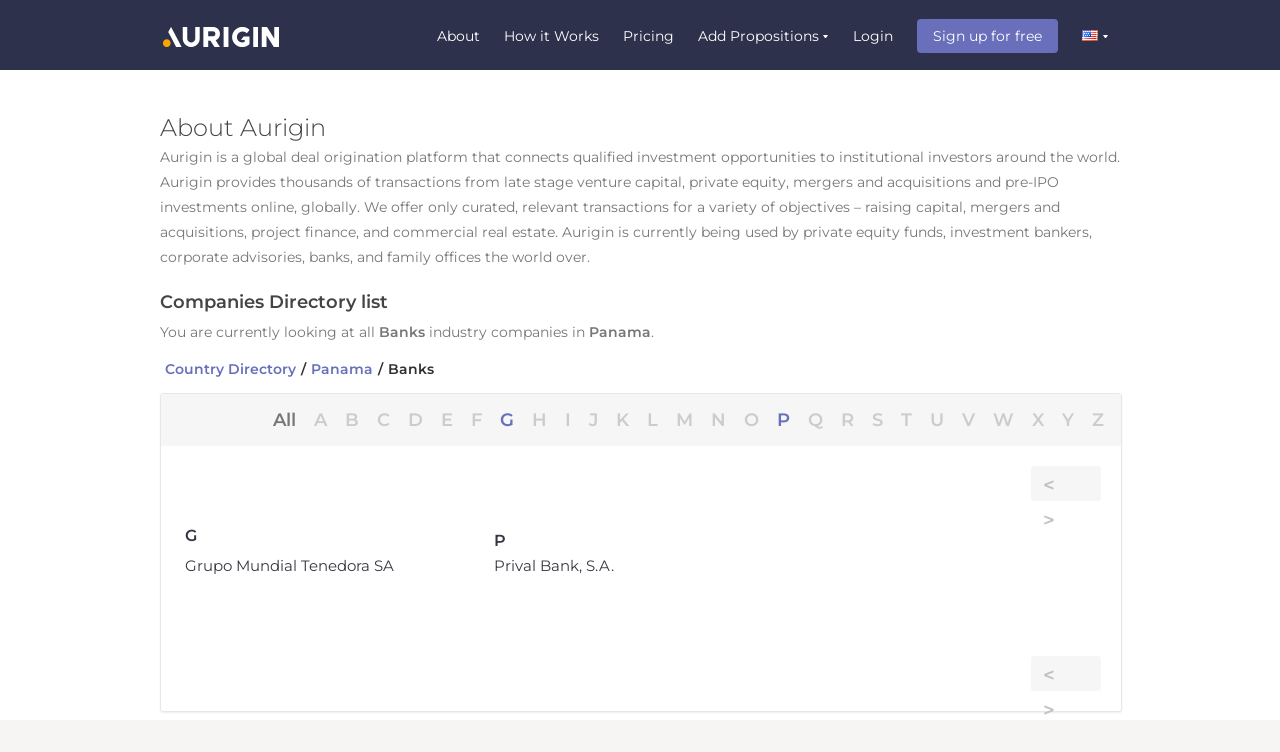

--- FILE ---
content_type: text/html; charset=utf-8
request_url: https://www.aurigininc.com/c/Panama/Banks/PA/9/All/1
body_size: 15409
content:

<!DOCTYPE html PUBLIC "-//W3C//DTD XHTML 1.0 Transitional//EN" "http://www.w3.org/TR/xhtml1/DTD/xhtml1-transitional.dtd">
<html xmlns="http://www.w3.org/1999/xhtml">
<head>


     <meta http-equiv="Content-Type" content="text/html; charset=utf-8" />
     <link rel="Shortcut Icon" href="https://cdn-prod-www.aurigininc.com/images/v2/images/favicon.ico" />
    <link rel="apple-touch-icon" href="https://cdn-prod-www.aurigininc.com/images/v2/images/apple-touch-icon.png" />
    <link rel="apple-touch-icon" sizes="57x57" href="https://cdn-prod-www.aurigininc.com/images/v2/images/apple-touch-icon-57x57.png" />
    <link rel="apple-touch-icon" sizes="72x72" href="https://cdn-prod-www.aurigininc.com/images/v2/images/apple-touch-icon-72x72.png" />
    <link rel="apple-touch-icon" sizes="76x76" href="https://cdn-prod-www.aurigininc.com/images/v2/images/apple-touch-icon-76x76.png" />
    <link rel="apple-touch-icon" sizes="114x114" href="https://cdn-prod-www.aurigininc.com/images/v2/images/apple-touch-icon-114x114.png" />
    <link rel="apple-touch-icon" sizes="120x120" href="https://cdn-prod-www.aurigininc.com/images/v2/images/apple-touch-icon-120x120.png" />
    <link rel="apple-touch-icon" sizes="144x144" href="https://cdn-prod-www.aurigininc.com/images/v2/images/apple-touch-icon-144x144.png" />
    <link rel="apple-touch-icon" sizes="152x152" href="https://cdn-prod-www.aurigininc.com/images/v2/images/apple-touch-icon-152x152.png" />
    <link rel="apple-touch-icon" sizes="180x180" href="https://cdn-prod-www.aurigininc.com/images/v2/images/apple-touch-icon-180x180.png" />

<style type="text/css">

@font-face 
{
    font-family: 'Prompt-Regular';
    src: url('https://cdn-prod-www.aurigininc.com/css/v2/font/fontfiles/Prompt-Regular.ttf') format('truetype');
	font-weight: normal;
    font-style: normal;
}
@font-face 
{
    font-family: 'Prompt-Bold';
    src: url('https://cdn-prod-www.aurigininc.com/css/v2/font/fontfiles/Prompt-Bold.ttf') format('truetype');
	font-weight: normal;
    font-style: normal;
}

@font-face 
{
    font-family: 'Montserrat-Regular';
    src: url('https://cdn-prod-www.aurigininc.com/css/v2/font/fontfiles/Montserrat-Regular.ttf') format('truetype');
	font-weight: 300;
    font-style: normal;
}
@font-face 
{
    font-family: 'Montserrat-Light';
    src: url('https://cdn-prod-www.aurigininc.com/css/v2/font/fontfiles/Montserrat-Light.ttf') format('truetype');
	font-weight: normal;
    font-style: normal;
}

@font-face 
{
    font-family: 'Montserrat-SemiBold';
    src: url('https://cdn-prod-www.aurigininc.com/css/v2/font/fontfiles/Montserrat-SemiBold.ttf') format('truetype');
	font-weight: normal;
    font-style: normal;
}
@font-face 
{
    font-family: 'Montserrat-Bold';
    src: url('https://cdn-prod-www.aurigininc.com/css/v2/font/fontfiles/Montserrat-Bold.ttf') format('truetype');
	font-weight: normal;
    font-style: normal;
}
@font-face 
{
    font-family: 'Montserrat-Black';
    src: url('https://cdn-prod-www.aurigininc.com/css/v2/font/fontfiles/Montserrat-Black.ttf') format('truetype');
	font-weight: normal;
    font-style: normal;
}

</style>

    
    
        
      <script src="https://code.jquery.com/jquery-3.4.1.min.js" onerror="
        var script = document.createElement('script');
        script.async = false;
        script.src = '/js/jquery?v=J_sJftFpOKlGqJfsZ3tXgtzNB8kr_6bU4g4dLAaGYB01';
        document.head.appendChild(script);
      "></script>
      
      
       <script src=" https://code.jquery.com/jquery-migrate-3.1.0.min.js" onerror="
        var script = document.createElement('script');
        script.async = false;
        script.src = '/js/jquery-migrate-3?v=whIxRToOm3dDcgeLIkKRhYW2XGpraWctqU6t3A6npz81';
        document.head.appendChild(script);
      "></script>
      <script src="https://code.jquery.com/jquery-migrate-1.4.1.min.js" onerror="
        var script = document.createElement('script');
        script.async = false;
        script.src = '/js/jquery-migrate-1?v=8cjsnwDXaY9td4EAKnKXsQkCUAhr13ZHlu79rAVop-U1';
        document.head.appendChild(script);
      "></script>
      

      <script src="https://cdn.jsdelivr.net/qtip2/2.2.1/jquery.qtip.min.js" async onerror="
        var script = document.createElement('script');
        script.async = true;
        script.src = '/js/qtip?v=6G-Tr6ya6yZP5CEmr649YnAJEMDyKiIzllDgm37m3w01';
        document.head.appendChild(script);
      "></script>
      
      
      <script src="https://cdnjs.cloudflare.com/ajax/libs/moment.js/2.10.3/moment.min.js" async onerror="
        var script = document.createElement('script');
        script.async = true;
        script.src = '/js/moment?v=bZVoCi75wbUyTVKzJ7K--Jv9HxIIuOnCDD3a5GZhHDw1';
        document.body.appendChild(script);
      "></script>
      

      
      
      <script src="https://cdnjs.cloudflare.com/ajax/libs/d3/3.5.16/d3.min.js" async onerror="
        var script = document.createElement('script');
        script.async = true;
        script.src = '/js/d3?v=5wYjT6xdze3rV3OxZ_NJvYZrVkMOU-fOFE5l-VLE5AA1';
        document.body.appendChild(script);
      "></script>
     
  
      <script src="https://cdnjs.cloudflare.com/ajax/libs/c3/0.4.11/c3.min.js" async onerror="
        var script = document.createElement('script');
        script.async = true;
        script.src = '/js/c3?v=_Ykz3fKzxb_D_BNFJ89K9SMrfuSAhZs7Ab3mpjmWuJ81';
        document.body.appendChild(script);
      "></script>
     
  
      <script src="https://cdnjs.cloudflare.com/ajax/libs/Chart.js/2.1.6/Chart.bundle.min.js" async onerror="
        var script = document.createElement('script');
        script.async = true;
        script.src = '/js/chart?v=0eec5SmbXlRQgeK4NbqOkIgl_UV1UPIxJXxSLuSOhKI1';
        document.body.appendChild(script);
      "></script>
      <script src="https://cdn.jsdelivr.net/npm/lodash@4.17.20/lodash.min.js"></script>

  
  
            <meta http-equiv="content-language" content="en-us" />
            

            <link rel="alternate" href="https://www.aurigininc.com/c/Panama/Banks/PA/9/All/1" hreflang="en-us" />
            <link rel="alternate" href="https://www.aurigininc.com/c/Panama/Banks/PA/9/All/1" hreflang="en" />
            <link rel="alternate" href="https://cn.aurigininc.com/c/Panama/Banks/PA/9/All/1" hreflang="zh-cn" />
            <link rel="alternate" href="https://cn.aurigininc.com/c/Panama/Banks/PA/9/All/1" hreflang="zh" />
            <link rel="alternate" href="https://www.aurigininc.com/c/Panama/Banks/PA/9/All/1" hreflang="x-default" />

            

    <!-- GoogleAnalytics -->
    

    <script async src='https://www.googletagmanager.com/gtag/js?id=G-WS2J5G1QH4'></script>
    <script>
        window.dataLayer = window.dataLayer || [];
        function gtag() { dataLayer.push(arguments); }
        gtag('js', new Date());

        gtag('config', 'G-WS2J5G1QH4');
    </script>

<script type="text/javascript">
    <!-- Google tag (gtag.js) -->
    
    gtag('config', 'G-WS2J5G1QH4', {'user_id': 'OziM'} );
    gtag('set', { 'dimension1': 'OziM' });
    gtag('set', { 'dimension2': 'ClaimCompanies' });


    // domain -- auto only in qa - change it to 'aurigininc.com' for prod
    /*** Requires displayfeatures plugin ***/
    //ga('bbTrack.require', 'displayfeatures');
    /**** Need to set Dimension with value same as userId - to access userId for manual manipulation in analytics */
    
    // ga("bbTrack._setCustomVar", 1, "pageType", 'ClaimCompanies', 3);
    // ga('bbTrack.set', 'metric1', 'ClaimCompanies');
    var pgt='ClaimCompanies',dt='d', bbculture = 'en-us', mtimer = '300', uid = 'OziM', ato = 'True';
    
    
</script>
<link href="https://cdn-prod-www.aurigininc.com/css/build/min/bbcss_libraries638735426327375675.min.css" rel="stylesheet"/>
<link href="https://cdn-prod-www.aurigininc.com/css/build/min/bbcss_clientside638735426327375675.min.css" rel="stylesheet"/>
<script src="https://cdn-prod-www.aurigininc.com/js/build/min/clientSideLibs638735426327375675.min.js"></script>
<script src="https://cdn-prod-www.aurigininc.com/js/build/min/allc638735426327375675.min.js"></script>

<style>
.zsiq_floatmain.zsiq_theme11.siq_bR{display:none !important;}
</style>
<link rel="canonical" href="https://www.aurigininc.com/c/Panama/Banks/PA/9/All/1" /><title> List of Banks firms in Panama (PA) | Aurigin</title><meta name="description" content="List of Banking &amp; Mortgage Companies in Panama (PA) Aurigin&#39;s platform enables mortgaging firms in Panama gain access to relevant, global capital." /></head>
<body class="grey-bg   ">
    
        
    
    <form method="post" action="/c/Panama/Banks/PA/9/All/1" onsubmit="javascript:return WebForm_OnSubmit();" id="form1">
<div class="aspNetHidden">
<input type="hidden" name="__EVENTTARGET" id="__EVENTTARGET" value="" />
<input type="hidden" name="__EVENTARGUMENT" id="__EVENTARGUMENT" value="" />
<input type="hidden" name="__VIEWSTATE" id="__VIEWSTATE" value="/[base64]/[base64]/////D2QFMGN0bDAwJFBheW1lbnRDb250ZW50JHBheW1lbnQxJGx2U2F2ZWRDYXJkRGV0YWlscw9nZAUzY3RsMDAkQ29udGVudFBsYWNlSG9sZGVyMSRMaXN0VmlldzEkY3RybDEkTGlzdFZpZXcyDxQrAA5kZGRkZGRkFCsAAWQCAWRkZGYC/////w9kBSVjdGwwMCRDdXN0b21Db250cm9sSGVhZGVyMSRNdWx0aVZpZXcxDw9kZmQFI2N0bDAwJENvbnRlbnRQbGFjZUhvbGRlcjEkTGlzdFZpZXcxDxQrAA5kZGRkZGRkFCsAAmRkAgJkZGRmAv////8PZAUjY3RsMDAkQ29udGVudFBsYWNlSG9sZGVyMSRMaXN0VmlldzMPFCsADmRkZGRkZGQ8KwAbAAIbZGRkZgL/////D2TDMvKM7fUrEDomdv0idqtcT8mZhg==" />
</div>

<script type="text/javascript">
//<![CDATA[
var theForm = document.forms['form1'];
if (!theForm) {
    theForm = document.form1;
}
function __doPostBack(eventTarget, eventArgument) {
    if (!theForm.onsubmit || (theForm.onsubmit() != false)) {
        theForm.__EVENTTARGET.value = eventTarget;
        theForm.__EVENTARGUMENT.value = eventArgument;
        theForm.submit();
    }
}
//]]>
</script>


<script src="/WebResource.axd?d=VcdU_gI-NJfw4xe0Nh-95NksYoUX3RpPySN9e0DULqaNzsqW6VaHkhO0xtV68NgEWWrncztAQMMw2STj-Eqh7u0lz6o1&amp;t=637034121561480679" type="text/javascript"></script>


<script src="/WebResource.axd?d=8e7E2JDXxeHIovvu8zQaA_aOegSw-3vteLmScYD_MRU9aumIwdr30EOsFkq173Cb5sJoeIwx4t9shlD_zgqN7v-DyUU1&amp;t=637034121561480679" type="text/javascript"></script>
<script type="text/javascript">
//<![CDATA[
function WebForm_OnSubmit() {
if (typeof(ValidatorOnSubmit) == "function" && ValidatorOnSubmit() == false) return false;
return true;
}
//]]>
</script>

<div class="aspNetHidden">

	<input type="hidden" name="__VIEWSTATEGENERATOR" id="__VIEWSTATEGENERATOR" value="5BD465F2" />
	<input type="hidden" name="__EVENTVALIDATION" id="__EVENTVALIDATION" value="/wEdAAnUCTAZIkdPT77uSnG6UyJvIEgfn8MwCBwT5zstD5us2hS0rBG+WB701iDVtSpz5F986l2DknXrN9l2fyaGnmRmy862xY/ffstSR0NAJYadaCw00NNPO1xaDnnFAfPOjUbkfHqwjL0aYKAIbUR6DVqBdCFM5AOlE0qoWGgfsZFjA7RlzXi8BOJUOJ1i/XQxjunt8f0Rv3j4mEmmKyeZJJSbLqnhNA==" />
</div>
    <div align="center" id="FreezePane" class="FreezePaneOff">
        <div id="InnerFreezePane" class="InnerFreezePane">
        </div>
    </div>
    <div id="gmcBar" class="gcm_bar clearfix">
        <div class="mainframe">
		    <p class="exit_options">Exit Options for <span class="parent_comp single-line-ellipsis">John Hancock Bond and Corporate Finance Group:</span> <span class="child_comp single-line-ellipsis">Hanover Communications In...</span> - 28 Strategic Investors</p>
		    <a class="gcm_viewbtn">View</a>
		    <a class="gcmbar_close">x</a>
        </div>
    </div>
    
<script type="text/javascript">    var dc = '0', cabbr = '';</script>

<div id="mainheader" class="global-header hdr-auth-mrgn">
    
    <div class="header-wrap  clearfix">
        <div id="bbLogowrap" class="hdr-inlnflx">
            <a id="bbLogo" href="/" class="hdr-logo fl">
                <img id="CustomControlHeader1_imgbbLogo" title="Aurigin helps investment bankers, advisories, private equity funds, family offices, corporate development professionals sourcing / closing deals" src="/images/v2/images/aurigin_formerly_in_header.png" alt="Aurigin helps investment bankers, advisories, private equity funds, family offices, corporate development professionals sourcing / closing deals" /></a>
            
            
          
            
                   
                    <ul class="headerlinks fr">                      
                        <li><a href="/static/about-us-deal-origination">
                            About</a></li> 
						
                        <li><a href="/static/how-aurigin-works-investment-banking-platform">
                            How it Works</a></li>
                         <li><a href="/pricing/user-classification?utm_source=web&utm_medium=pricing_signup">
                            Pricing</a>

                         </li>
                        <li class="hdr_dropholder">
                            <div class="ddhdrico dropItem homeaddpropwrap">
                                 Add Propositions</div>
                            <ul class="hdr_droplist homeaddprop">
                            <li class="all_props_wrap">
                                <div class="buyside_addprop clearfix">
                                 <h4 class="buyside">BUY SIDE</h4>
                                 <div class="addprop_links  clearfix">
                                     <a class="alinks" href="/deal-investment-criteria/capital-provider-pe-vc-funds-family-offices-banks-equity-debt">
                                        Private Equity Investor</a>
                                     <a class="alinks" href="/deal-investment-criteria/corporate-acquirer-strategic-buyer">
                                        Corporate Acquirer</a>
                                  
                                 </div>
                                </div>
                                <div class="sellside_addprop clearfix">
                                    <h4 class="sellside">SELL SIDE</h4>
                                    <div class="addprop_links clearfix">
                                        <a class="alinks" href="/deal-investment-criteria/capital-raise-growth-equity-debts-loans-financing">
                                        Capital Raise</a>
                                        <a class="alinks" href="/deal-investment-criteria/corporate-seller-exit-buyout-mergers-acquisitions">
                                        Corporate Seller</a>
                                     
                                    </div>
                                </div>
                             </li>                  
                           </ul>                           
                        </li>           
                        

                        
                        
                
                        <li class="hide_claim">
                            
                          
                            <a href="/lg/sign-in-login" id="cas-login" class="">
                                Login</a>
                            
                        </li>

                         <li><a class="signUpHeader" href="/market-type?utm_source=web&utm_medium=nav_signup">
                            Sign up for free</a></li> 

                        <li class="hdr_dropholder" onclick="void(0)">
                            <div id="adc" class="ddhdrico dropItem fr mt5">
                                <span class="lang_flag selected en-us "></span>
                                </div>
                            
                                    <ul class="hdr_droplist lang_switcher">
                                
                                    <li>
                                        <a id="CustomControlHeader1_languageListRepeater_lang_0" href="javascript:__doPostBack(&#39;ctl00$CustomControlHeader1$languageListRepeater$ctl01$lang&#39;,&#39;&#39;)">
                                            <span class="lang_flag zh-cn"></span> <span class="fl">简体中文</span>
                                        </a>
                                        
                                    </li>
                                
                                    </ul>
                                
                        </li>
                    </ul>
                    <div id="loginPanel" class="hide">
	
                        <div class="login-popup separate_form_submit">
                            <div class="loginPanel_wrapper clearfix formValidateFields">
                                <h3 class="pp-head pn-se-bold">
                                    LOGIN USING YOUR EMAIL ACCOUNT</h3>
                                <div class="popup-form-field clearfix ">
                                    <p id="signInErr" class="error-login err-mrg">
                                    </p>
                                </div>
                                <div class="popup-form-field clearfix ">
                                    <label>
                                        Email</label>
                                    <input name="ctl00$CustomControlHeader1$txtLogEmail" type="text" id="txtLogEmail" class="inner-errormsg user_email" />
                                    <span id="CustomControlHeader1_RequiredFieldValidator1" style="visibility:hidden;"></span>
                                </div>
                                <div class="popup-form-field clearfix">
                                    <label>
                                        Password</label>
                                    <input name="ctl00$CustomControlHeader1$txtLogPwd" type="password" id="txtLogPwd" class="pswdfld nocheck user_passw" autocorrect="off" autocomplete="off" />
                                    <span id="CustomControlHeader1_RequiredFieldValidator2" style="visibility:hidden;"></span>
                                    <a href="/lg/forgot-password" style="font-size: 14px; margin: 5px 0 0 0px; float: left;">
                                        <span class="pn-se-bold">
                                            Forgot password?
                                        </span></a>
                                </div>
                                
                                <div class="clearfix keep_me_loggedin">
                                    
                                    
                                </div>
                                
                                <div class="popup-form-field clearfix">
                                    <input type="button" name="ctl00$CustomControlHeader1$signinsubmit" value="LOGIN" onclick="javascript:WebForm_DoPostBackWithOptions(new WebForm_PostBackOptions(&quot;ctl00$CustomControlHeader1$signinsubmit&quot;, &quot;&quot;, true, &quot;bbpopsignin&quot;, &quot;&quot;, false, true))" id="CustomControlHeader1_signinsubmit" class="btn pp-login-btn submit_key form_submit_btn" />
                                    <p class="login_orsep clearfix">
                                        -
                                        or
                                        -</p>
                                    <input name="ctl00$CustomControlHeader1$ctl06" type="button" class="popup-btn-lnkdn pp-lnkdn fl linkedin_click" value="LOGIN USING LINKEDIN" />
                                </div>
                            </div>
                            <div id="pHead" class="popup-form-field linkedin-bg clearfix">
                                <span class="newuser_signup">
                                    Don't have an account?</span>
                                <a href="/lg/sign-up-register" id="CustomControlHeader1_aSignup" class="trans-btn" title="Sign Up">
                                    SIGN UP NOW</a>
                            </div>
                        </div>
                    
</div>
                </div>
    </div>
</div>
<div class="toast-msg">
</div>
<div id="completePageLoader" class="popup_overlay hide hide_header">
    <div class="still-loading small fixed">
    </div>
</div>
<input name="ctl00$CustomControlHeader1$toastMsgValue" type="text" id="toastMsgValue" class="hide" style="display: none; visibility: hidden;" />
<div id="impactVaultDealLockAction" class="popup_overlay hide hide_header" style="display: none;">
<div class="step2 modal_box thanks_response light_box_popup modal_fixed_position ">
                <div class="mdlheadwrap clearfix">
                    <div class="mdlpp-close-btn fr close_popup">
                    </div>
                </div>
                <div class="light_box_content t-center clearfix">
                    <div class="tick-icons_new orange">
                    </div>
                    <p class="f20 ptb10">
                        <i>
                            Your request has been sent. Someone from the Aurigin team will be in touch with you shortly.</i></p>
                </div>
    </div>
</div>
<div id="impactVaultAction" ptype="impactRestrict" class="popup_overlay hide hide_header" style="display: none;">
    <div class="step1 modal_box light_box_popup modal_fixed_position">
                <div class="mdlheadwrap clearfix info_header">
                    <span class="light_box_title">
                        Unlock Access</span>
                    <div class="mdlpp-close-btn fr close_popup">
                    </div>
                </div>
                <div class="light_box_content clearfix">
                    <p class="light_box_subtitle t-center">
                        Please connect with us to get access to Impact Vault</p>
                    <div class="btn_wrapper">
                        <input name="ctl00$CustomControlHeader1$ctl07" type="button" class="btn submit_restrict_request form_submit_btn" value="Contact Us" />
                    </div>
                </div>
            </div>
            <div class="step2 modal_box thanks_response light_box_popup modal_fixed_position hide">
                <div class="mdlheadwrap clearfix">
                    <div class="mdlpp-close-btn fr close_popup">
                    </div>
                </div>
                <div class="light_box_content t-center clearfix">
                    <div class="tick-icons_new orange">
                    </div>
                    <p class="f20 ptb10">
                        <i>
                            Your request has been sent. Someone from the Aurigin team will be in touch with you shortly.</i></p>
                </div>
    </div>
  </div>





     



    <input type="hidden" name="ctl00$barshow" id="barshow" />
    
    <div class="bb_content_wrapper">
        <div class="mainframe clearfix ">
            <h1 class="company_comn_title">
                About Aurigin</h1>
            <p class="company_intro_text">
                Aurigin is a global deal origination platform that connects qualified investment
                opportunities to institutional investors around the world. Aurigin provides thousands
                of transactions from late stage venture capital, private equity, mergers and acquisitions
                and pre-IPO investments online, globally. We offer only curated, relevant transactions
                for a variety of objectives – raising capital, mergers and acquisitions, project
                finance, and commercial real estate. Aurigin is currently being used by private
                equity funds, investment bankers, corporate advisories, banks, and family offices
                the world over.</p>
            <h2 class="company_page_title f18 pn-se-bold">
                Companies Directory list</h2>
            <h1 id="ContentPlaceHolder1_industryType" class="company_page_title hide f18 pn-se-bold">Banks</h1>
            <p class="company_intro_text">
                You are currently looking at all
                <span id="ContentPlaceHolder1_Label1" class="pn-se-bold">Banks</span>
                industry companies in
                <span id="ContentPlaceHolder1_Label2" class="pn-se-bold">Panama</span>.
            </p>
            <div class="bredcrumb" itemscope itemtype="https://schema.org/BreadcrumbList">
                <div class="fl" itemprop="itemListElement" itemscope itemtype="https://schema.org/ListItem">
                    <span itemprop="name">
                        <a id="ContentPlaceHolder1_hyCompanyDirectory" itemprop="item" href="/c">Country Directory</a></span>
                    <meta itemprop="position" content="1" />
                </div>
                <span class="fl">/ </span>
                <div class="fl" itemprop="itemListElement" itemscope itemtype="https://schema.org/ListItem">
                    <span itemprop="name">
                        <a id="ContentPlaceHolder1_hyIndustryBack" itemprop="item" href="/c/Panama/PA">Panama</a></span>
                    <meta itemprop="position" content="2" />
                </div>
                <span class="fl">/ </span>
                <div class="fl c_last_element" itemprop="itemListElement" itemscope itemtype="https://schema.org/ListItem">
                    <span>
                        <span id="ContentPlaceHolder1_lblIndustry" itemprop="name">Banks</span></span>
                    <meta itemprop="position" content="3" />
                </div>
            </div>
            <div class="white-shadow-cont mb40 clearfix">
                <div class="comp_alpha_sorting_wrap clearfix">
                    <ul class="comp_alpha_sorting clearfix">
                        
                                <li>
                                    
                                    <a href='javascript:;' class='curr_active_char'>All</a>
                                </li>
                            
                                <li>
                                    
                                    <a href='javascript:;' class='disabled'>A</a>
                                </li>
                            
                                <li>
                                    
                                    <a href='javascript:;' class='disabled'>B</a>
                                </li>
                            
                                <li>
                                    
                                    <a href='javascript:;' class='disabled'>C</a>
                                </li>
                            
                                <li>
                                    
                                    <a href='javascript:;' class='disabled'>D</a>
                                </li>
                            
                                <li>
                                    
                                    <a href='javascript:;' class='disabled'>E</a>
                                </li>
                            
                                <li>
                                    
                                    <a href='javascript:;' class='disabled'>F</a>
                                </li>
                            
                                <li>
                                    
                                    <a class='' href='/c/Panama/Banks/PA/9/G/1'>G</a>
                                </li>
                            
                                <li>
                                    
                                    <a href='javascript:;' class='disabled'>H</a>
                                </li>
                            
                                <li>
                                    
                                    <a href='javascript:;' class='disabled'>I</a>
                                </li>
                            
                                <li>
                                    
                                    <a href='javascript:;' class='disabled'>J</a>
                                </li>
                            
                                <li>
                                    
                                    <a href='javascript:;' class='disabled'>K</a>
                                </li>
                            
                                <li>
                                    
                                    <a href='javascript:;' class='disabled'>L</a>
                                </li>
                            
                                <li>
                                    
                                    <a href='javascript:;' class='disabled'>M</a>
                                </li>
                            
                                <li>
                                    
                                    <a href='javascript:;' class='disabled'>N</a>
                                </li>
                            
                                <li>
                                    
                                    <a href='javascript:;' class='disabled'>O</a>
                                </li>
                            
                                <li>
                                    
                                    <a class='' href='/c/Panama/Banks/PA/9/P/1'>P</a>
                                </li>
                            
                                <li>
                                    
                                    <a href='javascript:;' class='disabled'>Q</a>
                                </li>
                            
                                <li>
                                    
                                    <a href='javascript:;' class='disabled'>R</a>
                                </li>
                            
                                <li>
                                    
                                    <a href='javascript:;' class='disabled'>S</a>
                                </li>
                            
                                <li>
                                    
                                    <a href='javascript:;' class='disabled'>T</a>
                                </li>
                            
                                <li>
                                    
                                    <a href='javascript:;' class='disabled'>U</a>
                                </li>
                            
                                <li>
                                    
                                    <a href='javascript:;' class='disabled'>V</a>
                                </li>
                            
                                <li>
                                    
                                    <a href='javascript:;' class='disabled'>W</a>
                                </li>
                            
                                <li>
                                    
                                    <a href='javascript:;' class='disabled'>X</a>
                                </li>
                            
                                <li>
                                    
                                    <a href='javascript:;' class='disabled'>Y</a>
                                </li>
                            
                                <li>
                                    
                                    <a href='javascript:;' class='disabled'>Z</a>
                                </li>
                            
                    </ul>
                </div>
                <div class="pagination_links_wrapper clearfix">
                    <a id="ContentPlaceHolder1_hylPrevious" class="aspNetDisabled disabled pagination_links"><</a>
                    <a id="ContentPlaceHolder1_hylNext" class="aspNetDisabled disabled pagination_links">></a>
                </div>
                <div class="countrylists_wrapper clearfix">
                    <ul class="cols3 countrylist country_cols clearfix">
                        
                                
                                
                                <li class="alphbet_order">
                                    G</li>
                                
                                        <li><a href='/c/Grupo-Mundial-Tenedora-SA/Panama/znzLTw'>
                                            Grupo Mundial Tenedora SA</a></li>
                                    
                                
                                
                            
                                
                                
                                <li class="alphbet_order">
                                    P</li>
                                
                                        <li><a href='/c/Prival-Bank-S-A/Panama/9y3nHG'>
                                            Prival Bank, S.A.</a></li>
                                    
                                
                                
                            
                    </ul>
                  
                </div>
                <div class="pagination_links_wrapper clearfix">
                    <a id="ContentPlaceHolder1_hylPrevious1" class="aspNetDisabled disabled pagination_links"><</a>
                    <a id="ContentPlaceHolder1_hylNext1" class="aspNetDisabled disabled pagination_links">></a>
                </div>
            </div>
        </div>
    </div>

    
    
        
<div class="global-footer-wraaper">
    <div class="global-footer clearfix">
        <!-- top footer -->
        <div class="footer-info-wrap clearfix">
            <div class="footer-comptext fl">
                <div class="footerllogoholder clearfix">
                <span id="footerPlaceHolder_bFooter_Span1" class="aurigin_footer_logo" title="Aurigin helps investment bankers, advisories, private equity funds, family offices, corporate development professionals sourcing / closing deals">
                </span>
                </div>               
                <ul class="social-lnks clearfix">
                    <li>
                        <a id="footerPlaceHolder_bFooter_HyperLink22" class="insico" rel="noopener noreferrer" href="https://www.linkedin.com/company/aurigin" target="_blank"> </a></li>
                    <li>
                        <a id="footerPlaceHolder_bFooter_HyperLink23" title="Aurigin on Twitter" class="twtsico" rel="noopener noreferrer" href="https://twitter.com/aurigininc" target="_blank"> </a></li>
                </ul>
                <p class="ftrlstxt fl">
                    © Copyright 2026 AURIGIN,
                    All rights reserved.
                    
                </p>
                
            </div>
            <ul class="footerlinks fl">
                <li>
                    <a id="footerPlaceHolder_bFooter_HyperLink0" title="About Aurigin which helps PE, Family offices, Corporate Development professionals, Investment Bankers, mid market Advisors" href="/static/about-us-deal-origination">About</a></li>
                <li>
                    <a id="footerPlaceHolder_bFooter_HyperLink8" title="How It Works" href="/static/how-aurigin-works-investment-banking-platform">How It Works</a></li> 
               
               
                <li>
                    <a id="footerPlaceHolder_bFooter_HyperLink5" title="Careers" href="/static/careers-in-finance-technology">Careers</a></li>
                <li>
                    <a id="footerPlaceHolder_bFooter_HyperLink6" title="Contact Aurigin, Investment Banking platform connecting deals to Private Equity capital, Mergers &amp; Acquisitions" href="/static/contact-us">Contact Us</a></li>
            </ul>
            <ul class="footerlinks fl">    
          
                <li>
                    <a id="footerPlaceHolder_bFooter_HyperLink1" title="Sample Private Equity, Family Office investment mandates, capital seeker and seller deals" href="/featured/">Featured Deals</a></li>
                
                
               
                <li>
                    <a id="footerPlaceHolder_bFooter_HyperLink25" title="Financial Companies in Aurigin" href="/c">Company Directory</a></li>
                
             
            </ul>
            <ul class="footerlinks fl">
                        <li>
                    <a id="footerPlaceHolder_bFooter_HyperLink7" title="Aurigin introduces buy side funds, corporate acquirers to companies looking to fund raise, sell" href="/static/getting-started-with-adding-deals-investment-mandates">Introduction Policy</a></li>
                        <li>
                            <a id="footerPlaceHolder_bFooter_HyperLink12" title="Privacy Policy" href="/static/privacy-policy">Privacy Policy</a></li>
                        <li>
                            <a id="footerPlaceHolder_bFooter_HyperLink26" title="Privacy Policy Addendum(s)" href="/static/privacy-policy-addendum">Privacy Policy Addendum(s)</a></li>
                        <li>
                            <a id="footerPlaceHolder_bFooter_HyperLink13" title="Payment and Refund Policy" href="/static/payment-refund-policy">Payment and Refund Policy</a></li>
           
            </ul>
        </div>

         <div class="BD-disclosure mt40 clearfix">
            <p class="BD-description clearfix">
                 Securities are offered through Finalis Securities LLC, member of <a href="https://www.finra.org/" target="_blank" class="BDLink" rel="noopener noreferrer" >FINRA</a> / <a href="https://www.sipc.org/" target="_blank" class="BDLink" rel="noopener noreferrer">SIPC</a>. Aurigin is not a registered broker-dealer, and Finalis Securities LLC and Aurigin are separate, unaffiliated entities.
               </p>
            <ul class="finalisPrivacypolicy clearfix">
                <li> <a href="https://www.finalis.com/platform-disclaimers/#privacy" target="_blank" class="BDLink" rel="noopener noreferrer" >Finalis Privacy Policy</a></li>
                <li class="separatorLine"><span></span></li>
                <li> <a href="https://www.finalis.com/regulatory-disclaimers/#business" target="_blank" class="BDLink" rel="noopener noreferrer" >Finalis Business Continuity Plan</a></li>
                <li class="separatorLine"><span></span></li>
                <li> <a href="https://brokercheck.finra.org/" target="_blank" class="BDLink" rel="noopener noreferrer" >FINRA BrokerCheck</a></li>
            </ul>
            <p class="BD-description clearfix">
                <a href="/" target="_blank" class="BDLink aulink">www.aurigininc.com</a> is a website operated by Aurigin Inc., a privately held Delaware corporation. Aurigin provides deal origination services.
                </p>
        </div>

    </div>
    
</div>



    
    
<script type="text/javascript">
//<![CDATA[
var Page_Validators =  new Array(document.getElementById("CustomControlHeader1_RequiredFieldValidator1"), document.getElementById("CustomControlHeader1_RequiredFieldValidator2"));
//]]>
</script>

<script type="text/javascript">
//<![CDATA[
var CustomControlHeader1_RequiredFieldValidator1 = document.all ? document.all["CustomControlHeader1_RequiredFieldValidator1"] : document.getElementById("CustomControlHeader1_RequiredFieldValidator1");
CustomControlHeader1_RequiredFieldValidator1.controltovalidate = "txtLogEmail";
CustomControlHeader1_RequiredFieldValidator1.validationGroup = "bbpopsignin";
CustomControlHeader1_RequiredFieldValidator1.evaluationfunction = "RequiredFieldValidatorEvaluateIsValid";
CustomControlHeader1_RequiredFieldValidator1.initialvalue = "";
var CustomControlHeader1_RequiredFieldValidator2 = document.all ? document.all["CustomControlHeader1_RequiredFieldValidator2"] : document.getElementById("CustomControlHeader1_RequiredFieldValidator2");
CustomControlHeader1_RequiredFieldValidator2.controltovalidate = "txtLogPwd";
CustomControlHeader1_RequiredFieldValidator2.validationGroup = "bbpopsignin";
CustomControlHeader1_RequiredFieldValidator2.evaluationfunction = "RequiredFieldValidatorEvaluateIsValid";
CustomControlHeader1_RequiredFieldValidator2.initialvalue = "";
//]]>
</script>


<script type="text/javascript">
//<![CDATA[

var Page_ValidationActive = false;
if (typeof(ValidatorOnLoad) == "function") {
    ValidatorOnLoad();
}

function ValidatorOnSubmit() {
    if (Page_ValidationActive) {
        return ValidatorCommonOnSubmit();
    }
    else {
        return true;
    }
}
        //]]>
</script>
</form>
    <script type="text/javascript">
        $(function () {
            if (typeof ValidatorUpdateDisplay != 'undefined') {
                var originalValidatorUpdateDisplay = ValidatorUpdateDisplay;

                ValidatorUpdateDisplay = function (val) {
                    if (!val.isvalid) {
                        $("#" + val.controltovalidate).addClass('error-placeholder');
                        var $elem = $("#" + val.controltovalidate);
                        if ($elem.hasClass('chzn-select')) {
                            chznDropdownValChange($elem)
                        }
                    } else {
                        $("#" + val.controltovalidate).removeClass('error-placeholder');
                    }

                    originalValidatorUpdateDisplay(val);
                }
            }
        });
    </script>
</body>
</html>


--- FILE ---
content_type: application/javascript
request_url: https://cdn-prod-www.aurigininc.com/js/build/min/clientSideLibs638735426327375675.min.js
body_size: 182296
content:
var DateFormatter,datetimepickerFactory=(!function(){var Translator=(()=>{function Translator(){var fn,me;this.translate=(fn=this.translate,me=this,function(){return fn.apply(me,arguments)}),this.data={values:{},contexts:[]},this.globalContext={}}return Translator.prototype.translate=function(text,defaultNumOrFormatting,numOrFormattingOrContext,formattingOrContext,context){var defaultText,formatting,isObject,num;return null==context&&(context=this.globalContext),(isObject=function(obj){var type=typeof obj;return"function"==type||"object"==type&&!!obj})(defaultNumOrFormatting)?(num=defaultText=null,formatting=defaultNumOrFormatting,context=numOrFormattingOrContext||this.globalContext):"number"==typeof defaultNumOrFormatting?(defaultText=null,num=defaultNumOrFormatting,formatting=numOrFormattingOrContext,context=formattingOrContext||this.globalContext):(defaultText=defaultNumOrFormatting,"number"==typeof numOrFormattingOrContext?(num=numOrFormattingOrContext,formatting=formattingOrContext):(num=null,formatting=numOrFormattingOrContext,context=formattingOrContext||this.globalContext)),isObject(text)?(isObject(text.i18n)&&(text=text.i18n),this.translateHash(text,context)):this.translateText(text,num,formatting,context,defaultText)},Translator.prototype.add=function(d){var c,k,v,_i,_len,_ref,_ref1,_results;if(null!=d.values)for(k in _ref=d.values)v=_ref[k],this.data.values[k]=v;if(null!=d.contexts){for(_results=[],_i=0,_len=(_ref1=d.contexts).length;_i<_len;_i++)c=_ref1[_i],_results.push(this.data.contexts.push(c));return _results}},Translator.prototype.setContext=function(key,value){return this.globalContext[key]=value},Translator.prototype.clearContext=function(key){return this.lobalContext[key]=null},Translator.prototype.reset=function(){return this.data={values:{},contexts:[]},this.globalContext={}},Translator.prototype.resetData=function(){return this.data={values:{},contexts:[]}},Translator.prototype.resetContext=function(){return this.globalContext={}},Translator.prototype.translateHash=function(hash,context){var k,v;for(k in hash)"string"==typeof(v=hash[k])&&(hash[k]=this.translateText(v,null,null,context));return hash},Translator.prototype.translateText=function(text,num,formatting,context,defaultText){var result;return null==context&&(context=this.globalContext),null==this.data||null==(result=null==(result=null!=(context=this.getContextData(this.data,context))?this.findTranslation(text,num,formatting,context.values,defaultText):result)?this.findTranslation(text,num,formatting,this.data.values,defaultText):result)?this.useOriginalText(defaultText||text,num,formatting):result},Translator.prototype.findTranslation=function(text,num,formatting,data){var triple,_i,_len,value=data[text];if(null!=value)if(null==num){if("string"==typeof value)return this.applyFormatting(value,num,formatting)}else if(value instanceof Array||value.length)for(_i=0,_len=value.length;_i<_len;_i++)if((num>=(triple=value[_i])[0]||null===triple[0])&&(num<=triple[1]||null===triple[1]))return triple=this.applyFormatting(triple[2].replace("-%n",String(-num)),num,formatting),this.applyFormatting(triple.replace("%n",String(num)),num,formatting);return null},Translator.prototype.getContextData=function(data,context){var c,equal,key,value,_i,_len,_ref,_ref1;if(null!=data.contexts)for(_i=0,_len=(_ref=data.contexts).length;_i<_len;_i++){for(key in equal=!0,_ref1=(c=_ref[_i]).matches)value=_ref1[key],equal=equal&&value===context[key];if(equal)return c}return null},Translator.prototype.useOriginalText=function(text,num,formatting){return null==num?this.applyFormatting(text,num,formatting):this.applyFormatting(text.replace("%n",String(num)),num,formatting)},Translator.prototype.applyFormatting=function(text,num,formatting){var ind,regex;for(ind in formatting)regex=new RegExp("%{"+ind+"}","g"),text=text.replace(regex,formatting[ind]);return text},Translator})(),translator=new Translator,i18n=translator.translate;i18n.translator=translator,i18n.create=function(data){var trans=new Translator;return null!=data&&trans.add(data),trans.translate.create=i18n.create,trans.translate},"undefined"!=typeof module&&null!==module&&(module.exports=i18n)||(this.i18n=i18n)}.call(this),!function t(e,n,r){function o(i,s){if(!n[i]){if(!e[i]){var a="function"==typeof require&&require;if(!s&&a)return a(i,!0);if(l)return l(i,!0);s=new Error("Cannot find module '"+i+"'");throw s.code="MODULE_NOT_FOUND",s}a=n[i]={exports:{}};e[i][0].call(a.exports,function(t){var n=e[i][1][t];return o(n||t)},a,a.exports,t,e,n,r)}return n[i].exports}for(var l="function"==typeof require&&require,i=0;i<r.length;i++)o(r[i]);return o}({1:[function(t,e,n){function r(t){t.fn.perfectScrollbar=function(t){return this.each(function(){var e;"object"==typeof t||void 0===t?(e=t,l.get(this)||o.initialize(this,e)):"update"===(e=t)?o.update(this):"destroy"===e&&o.destroy(this)})}}var o=t("../main"),l=t("../plugin/instances");"function"==typeof define&&define.amd?define(["jquery"],r):void 0!==(t=window.jQuery||window.$)&&r(t),e.exports=r},{"../main":7,"../plugin/instances":18}],2:[function(t,e,n){n.add=function(t,e){t.classList?t.classList.add(e):((t,e)=>{var n=t.className.split(" ");n.indexOf(e)<0&&n.push(e),t.className=n.join(" ")})(t,e)},n.remove=function(t,e){t.classList?t.classList.remove(e):((t,e)=>{var n=t.className.split(" ");0<=(e=n.indexOf(e))&&n.splice(e,1),t.className=n.join(" ")})(t,e)},n.list=function(t){return t.classList?Array.prototype.slice.apply(t.classList):t.className.split(" ")}},{}],3:[function(t,e,n){var i={e:function(t,e){t=document.createElement(t);return t.className=e,t},appendTo:function(t,e){return e.appendChild(t),t}};i.css=function(t,e,n){return"object"==typeof e?((t,e)=>{for(var n in e){var r=e[n];"number"==typeof r&&(r=r.toString()+"px"),t.style[n]=r}return t})(t,e):void 0===n?((t,e)=>window.getComputedStyle(t)[e])(t,e):((t,e,n)=>("number"==typeof n&&(n=n.toString()+"px"),t.style[e]=n,t))(t,e,n)},i.matches=function(t,e){return void 0!==t.matches?t.matches(e):void 0!==t.matchesSelector?t.matchesSelector(e):void 0!==t.webkitMatchesSelector?t.webkitMatchesSelector(e):void 0!==t.mozMatchesSelector?t.mozMatchesSelector(e):void 0!==t.msMatchesSelector?t.msMatchesSelector(e):void 0},i.remove=function(t){void 0!==t.remove?t.remove():t.parentNode&&t.parentNode.removeChild(t)},i.queryChildren=function(t,e){return Array.prototype.filter.call(t.childNodes,function(t){return i.matches(t,e)})},e.exports=i},{}],4:[function(t,e,n){function r(t){this.element=t,this.events={}}function o(){this.eventElements=[]}r.prototype.bind=function(t,e){void 0===this.events[t]&&(this.events[t]=[]),this.events[t].push(e),this.element.addEventListener(t,e,!1)},r.prototype.unbind=function(t,e){var n=void 0!==e;this.events[t]=this.events[t].filter(function(r){return!(!n||r===e)||(this.element.removeEventListener(t,r,!1),!1)},this)},r.prototype.unbindAll=function(){for(var t in this.events)this.unbind(t)};o.prototype.eventElement=function(t){var e=this.eventElements.filter(function(e){return e.element===t})[0];return void 0===e&&(e=new r(t),this.eventElements.push(e)),e},o.prototype.bind=function(t,e,n){this.eventElement(t).bind(e,n)},o.prototype.unbind=function(t,e,n){this.eventElement(t).unbind(e,n)},o.prototype.unbindAll=function(){for(var t=0;t<this.eventElements.length;t++)this.eventElements[t].unbindAll()},o.prototype.once=function(t,e,n){var r=this.eventElement(t),o=function(t){r.unbind(e,o),n(t)};r.bind(e,o)},e.exports=o},{}],5:[function(t,e,n){e.exports=(()=>{function t(){return Math.floor(65536*(1+Math.random())).toString(16).substring(1)}return function(){return t()+t()+"-"+t()+"-"+t()+"-"+t()+"-"+t()+t()+t()}})()},{}],6:[function(t,e,n){var r=t("./class"),o=t("./dom"),l=n.toInt=function(t){return parseInt(t,10)||0},i=n.clone=function(t){if(t){if(t.constructor===Array)return t.map(i);if("object"!=typeof t)return t;var n,e={};for(n in t)e[n]=i(t[n]);return e}return null};n.extend=function(t,e){var r,n=i(t);for(r in e)n[r]=i(e[r]);return n},n.isEditable=function(t){return o.matches(t,"input,[contenteditable]")||o.matches(t,"select,[contenteditable]")||o.matches(t,"textarea,[contenteditable]")||o.matches(t,"button,[contenteditable]")},n.removePsClasses=function(t){for(var e=r.list(t),n=0;n<e.length;n++){var o=e[n];0===o.indexOf("ps-")&&r.remove(t,o)}},n.outerWidth=function(t){return l(o.css(t,"width"))+l(o.css(t,"paddingLeft"))+l(o.css(t,"paddingRight"))+l(o.css(t,"borderLeftWidth"))+l(o.css(t,"borderRightWidth"))},n.startScrolling=function(t,e){r.add(t,"ps-in-scrolling"),void 0!==e?r.add(t,"ps-"+e):(r.add(t,"ps-x"),r.add(t,"ps-y"))},n.stopScrolling=function(t,e){r.remove(t,"ps-in-scrolling"),void 0!==e?r.remove(t,"ps-"+e):(r.remove(t,"ps-x"),r.remove(t,"ps-y"))},n.env={isWebKit:"WebkitAppearance"in document.documentElement.style,supportsTouch:"ontouchstart"in window||window.DocumentTouch&&document instanceof window.DocumentTouch,supportsIePointer:null!==window.navigator.msMaxTouchPoints}},{"./class":2,"./dom":3}],7:[function(t,e,n){var r=t("./plugin/destroy"),o=t("./plugin/initialize"),t=t("./plugin/update");e.exports={initialize:o,update:t,destroy:r}},{"./plugin/destroy":9,"./plugin/initialize":17,"./plugin/update":21}],8:[function(t,e,n){e.exports={handlers:["click-rail","drag-scrollbar","keyboard","wheel","touch"],maxScrollbarLength:null,minScrollbarLength:null,scrollXMarginOffset:0,scrollYMarginOffset:0,suppressScrollX:!1,suppressScrollY:!1,swipePropagation:!0,useBothWheelAxes:!1,wheelPropagation:!1,wheelSpeed:1,theme:"default"}},{}],9:[function(t,e,n){var r=t("../lib/helper"),o=t("../lib/dom"),l=t("./instances");e.exports=function(t){var e=l.get(t);e&&(e.event.unbindAll(),o.remove(e.scrollbarX),o.remove(e.scrollbarY),o.remove(e.scrollbarXRail),o.remove(e.scrollbarYRail),r.removePsClasses(t),l.remove(t))}},{"../lib/dom":3,"../lib/helper":6,"./instances":18}],10:[function(t,e,n){var o=t("../instances"),l=t("../update-geometry"),i=t("../update-scroll");e.exports=function(t){((t,e)=>{function n(t){return t.getBoundingClientRect()}function r(t){t.stopPropagation()}e.event.bind(e.scrollbarY,"click",r),e.event.bind(e.scrollbarYRail,"click",function(r){var o=r.pageY-window.pageYOffset-n(e.scrollbarYRail).top;i(t,"top",t.scrollTop+(e.scrollbarYTop<o?1:-1)*e.containerHeight),l(t),r.stopPropagation()}),e.event.bind(e.scrollbarX,"click",r),e.event.bind(e.scrollbarXRail,"click",function(r){var o=r.pageX-window.pageXOffset-n(e.scrollbarXRail).left;i(t,"left",t.scrollLeft+(e.scrollbarXLeft<o?1:-1)*e.containerWidth),l(t),r.stopPropagation()})})(t,o.get(t))}},{"../instances":18,"../update-geometry":19,"../update-scroll":20}],11:[function(t,e,n){var l=t("../../lib/helper"),i=t("../../lib/dom"),s=t("../instances"),a=t("../update-geometry"),c=t("../update-scroll");e.exports=function(t){var e=s.get(t);((t,e)=>{function n(n){var n=r+n*e.railXRatio,i=Math.max(0,e.scrollbarXRail.getBoundingClientRect().left)+e.railXRatio*(e.railXWidth-e.scrollbarXWidth),i=(e.scrollbarXLeft=n<0?0:i<n?i:n,l.toInt(e.scrollbarXLeft*(e.contentWidth-e.containerWidth)/(e.containerWidth-e.railXRatio*e.scrollbarXWidth))-e.negativeScrollAdjustment);c(t,"left",i)}function s(e){n(e.pageX-o),a(t),e.stopPropagation(),e.preventDefault()}function u(){l.stopScrolling(t,"x"),e.event.unbind(e.ownerDocument,"mousemove",s)}var o,r=null;e.event.bind(e.scrollbarX,"mousedown",function(n){o=n.pageX,r=l.toInt(i.css(e.scrollbarX,"left"))*e.railXRatio,l.startScrolling(t,"x"),e.event.bind(e.ownerDocument,"mousemove",s),e.event.once(e.ownerDocument,"mouseup",u),n.stopPropagation(),n.preventDefault()})})(t,e),((t,e)=>{function n(n){var n=r+n*e.railYRatio,i=Math.max(0,e.scrollbarYRail.getBoundingClientRect().top)+e.railYRatio*(e.railYHeight-e.scrollbarYHeight),i=(e.scrollbarYTop=n<0?0:i<n?i:n,l.toInt(e.scrollbarYTop*(e.contentHeight-e.containerHeight)/(e.containerHeight-e.railYRatio*e.scrollbarYHeight)));c(t,"top",i)}function s(e){n(e.pageY-o),a(t),e.stopPropagation(),e.preventDefault()}function u(){l.stopScrolling(t,"y"),e.event.unbind(e.ownerDocument,"mousemove",s)}var o,r=null;e.event.bind(e.scrollbarY,"mousedown",function(n){o=n.pageY,r=l.toInt(i.css(e.scrollbarY,"top"))*e.railYRatio,l.startScrolling(t,"y"),e.event.bind(e.ownerDocument,"mousemove",s),e.event.once(e.ownerDocument,"mouseup",u),n.stopPropagation(),n.preventDefault()})})(t,e)}},{"../../lib/dom":3,"../../lib/helper":6,"../instances":18,"../update-geometry":19,"../update-scroll":20}],12:[function(t,e,n){function r(t,e){var r=!1;e.event.bind(t,"mouseenter",function(){r=!0}),e.event.bind(t,"mouseleave",function(){r=!1});e.event.bind(e.ownerDocument,"keydown",function(c){if(!(c.isDefaultPrevented&&c.isDefaultPrevented()||c.defaultPrevented)){var u=l.matches(e.scrollbarX,":focus")||l.matches(e.scrollbarY,":focus");if(r||u){var d=document.activeElement||e.ownerDocument.activeElement;if(d){if("IFRAME"===d.tagName)d=d.contentDocument.activeElement;else for(;d.shadowRoot;)d=d.shadowRoot.activeElement;if(o.isEditable(d))return}var p=0,f=0;switch(c.which){case 37:p=c.metaKey?-e.contentWidth:c.altKey?-e.containerWidth:-30;break;case 38:f=c.metaKey?e.contentHeight:c.altKey?e.containerHeight:30;break;case 39:p=c.metaKey?e.contentWidth:c.altKey?e.containerWidth:30;break;case 40:f=c.metaKey?-e.contentHeight:c.altKey?-e.containerHeight:-30;break;case 33:f=90;break;case 32:f=c.shiftKey?90:-90;break;case 34:f=-90;break;case 35:f=c.ctrlKey?-e.contentHeight:-e.containerHeight;break;case 36:f=c.ctrlKey?t.scrollTop:e.containerHeight;break;default:return}a(t,"top",t.scrollTop-f),a(t,"left",t.scrollLeft+p),s(t),((n,r)=>{var o=t.scrollTop;if(0===n){if(!e.scrollbarYActive)return!1;if(0===o&&0<r||o>=e.contentHeight-e.containerHeight&&r<0)return!e.settings.wheelPropagation}if(o=t.scrollLeft,0===r){if(!e.scrollbarXActive)return!1;if(0===o&&n<0||o>=e.contentWidth-e.containerWidth&&0<n)return!e.settings.wheelPropagation}return!0})(p,f)&&c.preventDefault()}}})}var o=t("../../lib/helper"),l=t("../../lib/dom"),i=t("../instances"),s=t("../update-geometry"),a=t("../update-scroll");e.exports=function(t){r(t,i.get(t))}},{"../../lib/dom":3,"../../lib/helper":6,"../instances":18,"../update-geometry":19,"../update-scroll":20}],13:[function(t,e,n){function r(t,e){function s(s){var c=(t=>{var e=t.deltaX,n=-1*t.deltaY;return void 0!==e&&void 0!==n||(e=-1*t.wheelDeltaX/6,n=t.wheelDeltaY/6),t.deltaMode&&1===t.deltaMode&&(e*=10,n*=10),e!=e&&n!=n&&(e=0,n=t.wheelDelta),t.shiftKey?[-n,-e]:[e,n]})(s),u=c[0],c=c[1];!((e,n)=>{var r=t.querySelector("textarea:hover, select[multiple]:hover, .ps-child:hover");if(r){if(!window.getComputedStyle(r).overflow.match(/(scroll|auto)/))return;var o=r.scrollHeight-r.clientHeight;if(0<o&&!(0===r.scrollTop&&0<n||r.scrollTop===o&&n<0))return 1;o=r.scrollLeft-r.clientWidth;if(0<o&&!(0===r.scrollLeft&&e<0||r.scrollLeft===o&&0<e))return 1}})(u,c)&&(a=!1,e.settings.useBothWheelAxes?e.scrollbarYActive&&!e.scrollbarXActive?(i(t,"top",c?t.scrollTop-c*e.settings.wheelSpeed:t.scrollTop+u*e.settings.wheelSpeed),a=!0):e.scrollbarXActive&&!e.scrollbarYActive&&(i(t,"left",u?t.scrollLeft+u*e.settings.wheelSpeed:t.scrollLeft-c*e.settings.wheelSpeed),a=!0):(i(t,"top",t.scrollTop-c*e.settings.wheelSpeed),i(t,"left",t.scrollLeft+u*e.settings.wheelSpeed)),l(t),a=a||((n,r)=>{var o=t.scrollTop;if(0===n){if(!e.scrollbarYActive)return!1;if(0===o&&0<r||o>=e.contentHeight-e.containerHeight&&r<0)return!e.settings.wheelPropagation}if(o=t.scrollLeft,0===r){if(!e.scrollbarXActive)return!1;if(0===o&&n<0||o>=e.contentWidth-e.containerWidth&&0<n)return!e.settings.wheelPropagation}return!0})(u,c))&&(s.stopPropagation(),s.preventDefault())}var a=!1;void 0!==window.onwheel?e.event.bind(t,"wheel",s):void 0!==window.onmousewheel&&e.event.bind(t,"mousewheel",s)}var o=t("../instances"),l=t("../update-geometry"),i=t("../update-scroll");e.exports=function(t){r(t,o.get(t))}},{"../instances":18,"../update-geometry":19,"../update-scroll":20}],14:[function(t,e,n){var o=t("../instances"),l=t("../update-geometry");e.exports=function(t){((t,e)=>{e.event.bind(t,"scroll",function(){l(t)})})(t,o.get(t))}},{"../instances":18,"../update-geometry":19}],15:[function(t,e,n){function r(t,e){function r(){c=c||setInterval(function(){return l.get(t)?(s(t,"top",t.scrollTop+u.top),s(t,"left",t.scrollLeft+u.left),void i(t)):void clearInterval(c)},50)}function a(){c&&(clearInterval(c),c=null),o.stopScrolling(t)}var c=null,u={top:0,left:0},d=!1;e.event.bind(e.ownerDocument,"selectionchange",function(){t.contains((()=>{var t=window.getSelection?window.getSelection():document.getSelection?document.getSelection():"";return 0===t.toString().length?null:t.getRangeAt(0).commonAncestorContainer})())?d=!0:(d=!1,a())}),e.event.bind(window,"mouseup",function(){d&&(d=!1,a())}),e.event.bind(window,"keyup",function(){d&&(d=!1,a())}),e.event.bind(window,"mousemove",function(e){var n_x,l_left,l_right,l_top,l_bottom;d&&(n_x=e.pageX,e=e.pageY,l_left=t.offsetLeft,l_right=t.offsetLeft+t.offsetWidth,l_bottom=(l_top=t.offsetTop)+t.offsetHeight,n_x<l_left+3?(u.left=-5,o.startScrolling(t,"x")):l_right-3<n_x?(u.left=5,o.startScrolling(t,"x")):u.left=0,e<l_top+3?(u.top=l_top+3-e<5?-5:-20,o.startScrolling(t,"y")):l_bottom-3<e?(u.top=e-l_bottom+3<5?5:20,o.startScrolling(t,"y")):u.top=0,(0===u.top&&0===u.left?a:r)())})}var o=t("../../lib/helper"),l=t("../instances"),i=t("../update-geometry"),s=t("../update-scroll");e.exports=function(t){r(t,l.get(t))}},{"../../lib/helper":6,"../instances":18,"../update-geometry":19,"../update-scroll":20}],16:[function(t,e,n){var o=t("../../lib/helper"),l=t("../instances"),i=t("../update-geometry"),s=t("../update-scroll");e.exports=function(t){(o.env.supportsTouch||o.env.supportsIePointer)&&((t,e,n,r)=>{function o(n,r){var o=t.scrollTop,l=t.scrollLeft,i=Math.abs(n),s=Math.abs(r);if(i<s){if(r<0&&o===e.contentHeight-e.containerHeight||0<r&&0===o)return!e.settings.swipePropagation}else if(s<i&&(n<0&&l===e.contentWidth-e.containerWidth||0<n&&0===l))return!e.settings.swipePropagation;return 1}function a(e,n){s(t,"top",t.scrollTop-n),s(t,"left",t.scrollLeft-e),i(t)}function c(){w=!0}function u(){w=!1}function d(t){return t.targetTouches?t.targetTouches[0]:t}function p(t){return t.targetTouches&&1===t.targetTouches.length||t.pointerType&&"mouse"!==t.pointerType&&t.pointerType!==t.MSPOINTER_TYPE_MOUSE}function f(t){var e;p(t)&&(Y=!0,e=d(t),g.pageX=e.pageX,g.pageY=e.pageY,v=(new Date).getTime(),null!==y&&clearInterval(y),t.stopPropagation())}function h(t){var l,i,n,c;!Y&&e.settings.swipePropagation&&f(t),!w&&Y&&p(t)&&(a(l=(n={pageX:(n=d(t)).pageX,pageY:n.pageY}).pageX-g.pageX,i=n.pageY-g.pageY),g=n,0<(c=(n=(new Date).getTime())-v)&&(m.x=l/c,m.y=i/c,v=n),o(l,i))&&(t.stopPropagation(),t.preventDefault())}function b(){!w&&Y&&(Y=!1,clearInterval(y),y=setInterval(function(){return!l.get(t)||!m.x&&!m.y||Math.abs(m.x)<.01&&Math.abs(m.y)<.01?void clearInterval(y):(a(30*m.x,30*m.y),m.x*=.8,void(m.y*=.8))},10))}var g={},v=0,m={},y=null,w=!1,Y=!1;n?(e.event.bind(window,"touchstart",c),e.event.bind(window,"touchend",u),e.event.bind(t,"touchstart",f),e.event.bind(t,"touchmove",h),e.event.bind(t,"touchend",b)):r&&(window.PointerEvent?(e.event.bind(window,"pointerdown",c),e.event.bind(window,"pointerup",u),e.event.bind(t,"pointerdown",f),e.event.bind(t,"pointermove",h),e.event.bind(t,"pointerup",b)):window.MSPointerEvent&&(e.event.bind(window,"MSPointerDown",c),e.event.bind(window,"MSPointerUp",u),e.event.bind(t,"MSPointerDown",f),e.event.bind(t,"MSPointerMove",h),e.event.bind(t,"MSPointerUp",b)))})(t,l.get(t),o.env.supportsTouch,o.env.supportsIePointer)}},{"../../lib/helper":6,"../instances":18,"../update-geometry":19,"../update-scroll":20}],17:[function(t,e,n){var r=t("../lib/helper"),o=t("../lib/class"),l=t("./instances"),i=t("./update-geometry"),s={"click-rail":t("./handler/click-rail"),"drag-scrollbar":t("./handler/drag-scrollbar"),keyboard:t("./handler/keyboard"),wheel:t("./handler/mouse-wheel"),touch:t("./handler/touch"),selection:t("./handler/selection")},a=t("./handler/native-scroll");e.exports=function(t,e){e="object"==typeof e?e:{},o.add(t,"ps-container");var n=l.add(t);n.settings=r.extend(n.settings,e),o.add(t,"ps-theme-"+n.settings.theme),n.settings.handlers.forEach(function(e){s[e](t)}),a(t),i(t)}},{"../lib/class":2,"../lib/helper":6,"./handler/click-rail":10,"./handler/drag-scrollbar":11,"./handler/keyboard":12,"./handler/mouse-wheel":13,"./handler/native-scroll":14,"./handler/selection":15,"./handler/touch":16,"./instances":18,"./update-geometry":19}],18:[function(t,e,n){function r(t){function e(){a.add(t,"ps-focus")}function n(){a.remove(t,"ps-focus")}var r=this;r.settings=s.clone(c),r.containerWidth=null,r.containerHeight=null,r.contentWidth=null,r.contentHeight=null,r.isRtl="rtl"===u.css(t,"direction"),r.isNegativeScroll=(()=>{var n,e=t.scrollLeft;return t.scrollLeft=-1,n=t.scrollLeft<0,t.scrollLeft=e,n})(),r.negativeScrollAdjustment=r.isNegativeScroll?t.scrollWidth-t.clientWidth:0,r.event=new d,r.ownerDocument=t.ownerDocument||document,r.scrollbarXRail=u.appendTo(u.e("div","ps-scrollbar-x-rail"),t),r.scrollbarX=u.appendTo(u.e("div","ps-scrollbar-x"),r.scrollbarXRail),r.scrollbarX.setAttribute("tabindex",0),r.event.bind(r.scrollbarX,"focus",e),r.event.bind(r.scrollbarX,"blur",n),r.scrollbarXActive=null,r.scrollbarXWidth=null,r.scrollbarXLeft=null,r.scrollbarXBottom=s.toInt(u.css(r.scrollbarXRail,"bottom")),r.isScrollbarXUsingBottom=r.scrollbarXBottom==r.scrollbarXBottom,r.scrollbarXTop=r.isScrollbarXUsingBottom?null:s.toInt(u.css(r.scrollbarXRail,"top")),r.railBorderXWidth=s.toInt(u.css(r.scrollbarXRail,"borderLeftWidth"))+s.toInt(u.css(r.scrollbarXRail,"borderRightWidth")),u.css(r.scrollbarXRail,"display","block"),r.railXMarginWidth=s.toInt(u.css(r.scrollbarXRail,"marginLeft"))+s.toInt(u.css(r.scrollbarXRail,"marginRight")),u.css(r.scrollbarXRail,"display",""),r.railXWidth=null,r.railXRatio=null,r.scrollbarYRail=u.appendTo(u.e("div","ps-scrollbar-y-rail"),t),r.scrollbarY=u.appendTo(u.e("div","ps-scrollbar-y"),r.scrollbarYRail),r.scrollbarY.setAttribute("tabindex",0),r.event.bind(r.scrollbarY,"focus",e),r.event.bind(r.scrollbarY,"blur",n),r.scrollbarYActive=null,r.scrollbarYHeight=null,r.scrollbarYTop=null,r.scrollbarYRight=s.toInt(u.css(r.scrollbarYRail,"right")),r.isScrollbarYUsingRight=r.scrollbarYRight==r.scrollbarYRight,r.scrollbarYLeft=r.isScrollbarYUsingRight?null:s.toInt(u.css(r.scrollbarYRail,"left")),r.scrollbarYOuterWidth=r.isRtl?s.outerWidth(r.scrollbarY):null,r.railBorderYWidth=s.toInt(u.css(r.scrollbarYRail,"borderTopWidth"))+s.toInt(u.css(r.scrollbarYRail,"borderBottomWidth")),u.css(r.scrollbarYRail,"display","block"),r.railYMarginHeight=s.toInt(u.css(r.scrollbarYRail,"marginTop"))+s.toInt(u.css(r.scrollbarYRail,"marginBottom")),u.css(r.scrollbarYRail,"display",""),r.railYHeight=null,r.railYRatio=null}function o(t){return t.getAttribute("data-ps-id")}var s=t("../lib/helper"),a=t("../lib/class"),c=t("./default-setting"),u=t("../lib/dom"),d=t("../lib/event-manager"),p=t("../lib/guid"),f={};n.add=function(t){var e=p();return((t,e)=>{t.setAttribute("data-ps-id",e)})(t,e),f[e]=new r(t),f[e]},n.remove=function(t){delete f[o(t)],t.removeAttribute("data-ps-id")},n.get=function(t){return f[o(t)]}},{"../lib/class":2,"../lib/dom":3,"../lib/event-manager":4,"../lib/guid":5,"../lib/helper":6,"./default-setting":8}],19:[function(t,e,n){function r(t,e){return t.settings.minScrollbarLength&&(e=Math.max(e,t.settings.minScrollbarLength)),e=t.settings.maxScrollbarLength?Math.min(e,t.settings.maxScrollbarLength):e}var l=t("../lib/helper"),i=t("../lib/class"),s=t("../lib/dom"),a=t("./instances"),c=t("./update-scroll");e.exports=function(t){var n,e=a.get(t);e.containerWidth=t.clientWidth,e.containerHeight=t.clientHeight,e.contentWidth=t.scrollWidth,e.contentHeight=t.scrollHeight,t.contains(e.scrollbarXRail)||(0<(n=s.queryChildren(t,".ps-scrollbar-x-rail")).length&&n.forEach(function(t){s.remove(t)}),s.appendTo(e.scrollbarXRail,t)),t.contains(e.scrollbarYRail)||(0<(n=s.queryChildren(t,".ps-scrollbar-y-rail")).length&&n.forEach(function(t){s.remove(t)}),s.appendTo(e.scrollbarYRail,t)),!e.settings.suppressScrollX&&e.containerWidth+e.settings.scrollXMarginOffset<e.contentWidth?(e.scrollbarXActive=!0,e.railXWidth=e.containerWidth-e.railXMarginWidth,e.railXRatio=e.containerWidth/e.railXWidth,e.scrollbarXWidth=r(e,l.toInt(e.railXWidth*e.containerWidth/e.contentWidth)),e.scrollbarXLeft=l.toInt((e.negativeScrollAdjustment+t.scrollLeft)*(e.railXWidth-e.scrollbarXWidth)/(e.contentWidth-e.containerWidth))):e.scrollbarXActive=!1,!e.settings.suppressScrollY&&e.containerHeight+e.settings.scrollYMarginOffset<e.contentHeight?(e.scrollbarYActive=!0,e.railYHeight=e.containerHeight-e.railYMarginHeight,e.railYRatio=e.containerHeight/e.railYHeight,e.scrollbarYHeight=r(e,l.toInt(e.railYHeight*e.containerHeight/e.contentHeight)),e.scrollbarYTop=l.toInt(t.scrollTop*(e.railYHeight-e.scrollbarYHeight)/(e.contentHeight-e.containerHeight))):e.scrollbarYActive=!1,e.scrollbarXLeft>=e.railXWidth-e.scrollbarXWidth&&(e.scrollbarXLeft=e.railXWidth-e.scrollbarXWidth),e.scrollbarYTop>=e.railYHeight-e.scrollbarYHeight&&(e.scrollbarYTop=e.railYHeight-e.scrollbarYHeight),((t,e)=>{(n={width:e.railXWidth}).left=e.isRtl?e.negativeScrollAdjustment+t.scrollLeft+e.containerWidth-e.contentWidth:t.scrollLeft,e.isScrollbarXUsingBottom?n.bottom=e.scrollbarXBottom-t.scrollTop:n.top=e.scrollbarXTop+t.scrollTop,s.css(e.scrollbarXRail,n);var n={top:t.scrollTop,height:e.railYHeight};e.isScrollbarYUsingRight?e.isRtl?n.right=e.contentWidth-(e.negativeScrollAdjustment+t.scrollLeft)-e.scrollbarYRight-e.scrollbarYOuterWidth:n.right=e.scrollbarYRight-t.scrollLeft:e.isRtl?n.left=e.negativeScrollAdjustment+t.scrollLeft+2*e.containerWidth-e.contentWidth-e.scrollbarYLeft-e.scrollbarYOuterWidth:n.left=e.scrollbarYLeft+t.scrollLeft,s.css(e.scrollbarYRail,n),s.css(e.scrollbarX,{left:e.scrollbarXLeft,width:e.scrollbarXWidth-e.railBorderXWidth}),s.css(e.scrollbarY,{top:e.scrollbarYTop,height:e.scrollbarYHeight-e.railBorderYWidth})})(t,e),e.scrollbarXActive?i.add(t,"ps-active-x"):(i.remove(t,"ps-active-x"),e.scrollbarXWidth=0,e.scrollbarXLeft=0,c(t,"left",0)),e.scrollbarYActive?i.add(t,"ps-active-y"):(i.remove(t,"ps-active-y"),e.scrollbarYHeight=0,e.scrollbarYTop=0,c(t,"top",0))}},{"../lib/class":2,"../lib/dom":3,"../lib/helper":6,"./instances":18,"./update-scroll":20}],20:[function(t,e,n){function i(t){var e=document.createEvent("Event");return e.initEvent(t,!0,!0),e}var r,o,l=t("./instances");e.exports=function(t,e,n){if(void 0===t)throw"You must provide an element to the update-scroll function";if(void 0===e)throw"You must provide an axis to the update-scroll function";if(void 0===n)throw"You must provide a value to the update-scroll function";"top"===e&&n<=0&&(t.scrollTop=n=0,t.dispatchEvent(i("ps-y-reach-start"))),"left"===e&&n<=0&&(t.scrollLeft=n=0,t.dispatchEvent(i("ps-x-reach-start")));var s=l.get(t);"top"===e&&n>=s.contentHeight-s.containerHeight&&((n=s.contentHeight-s.containerHeight)-t.scrollTop<=1?n=t.scrollTop:t.scrollTop=n,t.dispatchEvent(i("ps-y-reach-end"))),"left"===e&&n>=s.contentWidth-s.containerWidth&&((n=s.contentWidth-s.containerWidth)-t.scrollLeft<=1?n=t.scrollLeft:t.scrollLeft=n,t.dispatchEvent(i("ps-x-reach-end"))),r=r||t.scrollTop,o=o||t.scrollLeft,"top"===e&&n<r&&t.dispatchEvent(i("ps-scroll-up")),"top"===e&&r<n&&t.dispatchEvent(i("ps-scroll-down")),"left"===e&&n<o&&t.dispatchEvent(i("ps-scroll-left")),"left"===e&&o<n&&t.dispatchEvent(i("ps-scroll-right")),"top"===e&&(t.scrollTop=r=n,t.dispatchEvent(i("ps-scroll-y"))),"left"===e&&(t.scrollLeft=o=n,t.dispatchEvent(i("ps-scroll-x")))}},{"./instances":18}],21:[function(t,e,n){var r=t("../lib/helper"),o=t("../lib/dom"),l=t("./instances"),i=t("./update-geometry"),s=t("./update-scroll");e.exports=function(t){var e=l.get(t);e&&(e.negativeScrollAdjustment=e.isNegativeScroll?t.scrollWidth-t.clientWidth:0,o.css(e.scrollbarXRail,"display","block"),o.css(e.scrollbarYRail,"display","block"),e.railXMarginWidth=r.toInt(o.css(e.scrollbarXRail,"marginLeft"))+r.toInt(o.css(e.scrollbarXRail,"marginRight")),e.railYMarginHeight=r.toInt(o.css(e.scrollbarYRail,"marginTop"))+r.toInt(o.css(e.scrollbarYRail,"marginBottom")),o.css(e.scrollbarXRail,"display","none"),o.css(e.scrollbarYRail,"display","none"),i(t),s(t,"top",t.scrollTop),s(t,"left",t.scrollLeft),o.css(e.scrollbarXRail,"display",""),o.css(e.scrollbarYRail,"display",""))}},{"../lib/dom":3,"../lib/helper":6,"./instances":18,"./update-geometry":19,"./update-scroll":20}]},{},[1]),window.Modernizr=((window,document,undefined)=>{function injectElementWithStyles(rule,callback,nodes,testnames){var style,node,div=document.createElement("div"),body=document.body,fakeBody=body||document.createElement("body");if(parseInt(nodes,10))for(;nodes--;)(node=document.createElement("div")).id=testnames?testnames[nodes]:mod+(nodes+1),div.appendChild(node);return style=["&#173;",'<style id="s',mod,'">',rule,"</style>"].join(""),div.id=mod,(body?div:fakeBody).innerHTML+=style,fakeBody.appendChild(div),body||(fakeBody.style.background="",docElement.appendChild(fakeBody)),style=callback(div,rule),body?div.parentNode.removeChild(div):fakeBody.parentNode.removeChild(fakeBody),!!style}var featureName,hasOwnProp,feature,Modernizr={},docElement=document.documentElement,mod="modernizr",mStyle=document.createElement(mod).style,tests={},classes=[],slice=classes.slice,_hasOwnProperty={}.hasOwnProperty;function setCss(str){mStyle.cssText=str}for(feature in hasOwnProp=void 0!==_hasOwnProperty&&void 0!==_hasOwnProperty.call?function(object,property){return _hasOwnProperty.call(object,property)}:function(object,property){return property in object&&void 0===object.constructor.prototype[property]},Function.prototype.bind||(Function.prototype.bind=function(that){var target=this;if("function"!=typeof target)throw new TypeError;var args=slice.call(arguments,1),bound=function(){var F,result;return this instanceof bound?((F=function(){}).prototype=target.prototype,F=new F,result=target.apply(F,args.concat(slice.call(arguments))),Object(result)===result?result:F):target.apply(that,args.concat(slice.call(arguments)))};return bound}),tests)hasOwnProp(tests,feature)&&(featureName=feature.toLowerCase(),Modernizr[featureName]=tests[feature](),classes.push((Modernizr[featureName]?"":"no-")+featureName));return Modernizr.addTest=function(feature,test){if("object"==typeof feature)for(var key in feature)hasOwnProp(feature,key)&&Modernizr.addTest(key,feature[key]);else{if(feature=feature.toLowerCase(),Modernizr[feature]!==undefined)return Modernizr;test="function"==typeof test?test():test,enableClasses&&(docElement.className+=" "+(test?"":"no-")+feature),Modernizr[feature]=test}return Modernizr},setCss(""),0,Modernizr._version="2.6.1",Modernizr.mq=function(mq){var bool,matchMedia=window.matchMedia||window.msMatchMedia;return matchMedia?matchMedia(mq).matches:(injectElementWithStyles("@media "+mq+" { #"+mod+" { position: absolute; } }",function(node){bool="absolute"==(window.getComputedStyle?getComputedStyle(node,null):node.currentStyle).position}),bool)},Modernizr.testStyles=injectElementWithStyles,Modernizr})(this,this.document),(factory=>{"function"==typeof define&&define.amd?define(["jquery"],factory):"object"==typeof exports?factory(require("jquery")):factory(jQuery)})(function($){var pluses=/\+/g;function encode(s){return config.raw?s:encodeURIComponent(s)}function read(s,converter){s=config.raw?s:(s=>{0===s.indexOf('"')&&(s=s.slice(1,-1).replace(/\\"/g,'"').replace(/\\\\/g,"\\"));try{return s=decodeURIComponent(s.replace(pluses," ")),config.json?JSON.parse(s):s}catch(e){}})(s);return $.isFunction(converter)?converter(s):s}var config=$.cookie=function(key,value,options){var days,t;if(void 0!==value&&!$.isFunction(value))return"number"==typeof(options=$.extend({},config.defaults,options)).expires&&(days=options.expires,(t=options.expires=new Date).setTime(+t+864e5*days)),document.cookie=[encode(key),"=",(value=>encode(config.json?JSON.stringify(value):String(value)))(value),options.expires?"; expires="+options.expires.toUTCString():"",options.path?"; path="+options.path:"",options.domain?"; domain="+options.domain:"",options.secure?"; secure":""].join("");for(var result=key?void 0:{},cookies=document.cookie?document.cookie.split("; "):[],i=0,l=cookies.length;i<l;i++){var parts=cookies[i].split("="),s=(s=parts.shift(),config.raw?s:decodeURIComponent(s)),parts=parts.join("=");if(key&&key===s){result=read(parts,value);break}key||void 0===(parts=read(parts))||(result[s]=parts)}return result};config.defaults={},$.removeCookie=function(key,options){return void 0!==$.cookie(key)&&($.cookie(key,"",$.extend({},options,{expires:-1})),!$.cookie(key))}}),(($,window)=>{var defaults={version:"2.1",tipLocation:"bottom",nubPosition:"auto",scroll:!0,scrollSpeed:300,timer:0,autoStart:!1,startTimerOnClick:!0,startOffset:0,nextButton:!0,tipAnimation:"fade",pauseAfter:[],tipAnimationFadeSpeed:300,cookieMonster:!1,cookieName:"joyride",cookieDomain:!1,cookiePath:!1,localStorage:!1,localStorageKey:"joyride",tipContainer:"body",modal:!1,expose:!1,postExposeCallback:$.noop,preRideCallback:$.noop,postRideCallback:$.noop,preStepCallback:$.noop,postStepCallback:$.noop,moveForwardOnModalClick:!0,template:{link:'<a href="#close" class="joyride-close-tip">X</a>',timer:'<div class="joyride-timer-indicator-wrap"><span class="joyride-timer-indicator"></span></div>',tip:'<div class="joyride-tip-guide"><span class="joyride-nub"></span></div>',wrapper:'<div class="joyride-content-wrapper" role="dialog"></div>',button:'<a href="#" class="joyride-next-tip"></a>',modal:'<div class="joyride-modal-bg"></div>',expose:'<div class="joyride-expose-wrapper"></div>',exposeCover:'<div class="joyride-expose-cover"></div>'}},settings={},methods={init:function(opts){return this.each(function(){$.isEmptyObject(settings)?((settings=$.extend(!0,defaults,opts)).document=window.document,settings.$document=$(settings.document),settings.$window=$(window),settings.$content_el=$(this),settings.$body=$(settings.tipContainer),settings.body_offset=$(settings.tipContainer).position(),settings.$tip_content=$("> li",settings.$content_el),settings.paused=!1,settings.attempts=0,settings.tipLocationPatterns={top:["bottom"],bottom:[],left:["right","top","bottom"],right:["left","top","bottom"]},methods.jquery_check(),$.isFunction($.cookie)||(settings.cookieMonster=!1),settings.cookieMonster&&$.cookie(settings.cookieName)||settings.localStorage&&methods.support_localstorage()&&localStorage.getItem(settings.localStorageKey)||(settings.$tip_content.each(function(index){methods.create({$li:$(this),index:index})}),settings.autoStart&&(!settings.startTimerOnClick&&0<settings.timer?(methods.show("init"),methods.startTimer()):methods.show("init"))),settings.$document.on("click.joyride",".joyride-next-tip, .joyride-modal-bg",function(e){e.preventDefault();e=!0;(e=$(this).hasClass("joyride-modal-bg")?settings.moveForwardOnModalClick:e)&&(settings.$li.next().length<1?methods.end():0<settings.timer?(clearTimeout(settings.automate),methods.hide(),methods.show(),methods.startTimer()):(methods.hide(),methods.show()))}),settings.$document.on("click.joyride",".joyride-close-tip",function(e){e.preventDefault(),methods.end(!0)}),settings.$window.bind("resize.joyride",function(e){settings.$li&&(settings.exposed&&0<settings.exposed.length&&$(settings.exposed).each(function(){var $this=$(this);methods.un_expose($this),methods.expose($this)}),methods.is_phone()?methods.pos_phone():methods.pos_default())})):methods.restart()})},resume:function(){methods.set_li(),methods.show()},nextTip:function(){settings.$li.next().length<1?methods.end():0<settings.timer?(clearTimeout(settings.automate),methods.hide(),methods.show(),methods.startTimer()):(methods.hide(),methods.show())},tip_template:function(opts){var $blank,content,$wrapper;return opts.tip_class=opts.tip_class||"",$blank=$(settings.template.tip).addClass(opts.tip_class),content=$.trim($(opts.li).html())+methods.button_text(opts.button_text)+settings.template.link+methods.timer_instance(opts.index),$wrapper=$(settings.template.wrapper),opts.li.attr("data-aria-labelledby")&&$wrapper.attr("aria-labelledby",opts.li.attr("data-aria-labelledby")),opts.li.attr("data-aria-describedby")&&$wrapper.attr("aria-describedby",opts.li.attr("data-aria-describedby")),$blank.append($wrapper),$blank.first().attr("data-index",opts.index),$(".joyride-content-wrapper",$blank).append(content),$blank[0]},timer_instance:function(index){index=0===index&&settings.startTimerOnClick&&0<settings.timer||0===settings.timer?"":methods.outerHTML($(settings.template.timer)[0]);return index},button_text:function(txt){return txt=settings.nextButton?(txt=$.trim(txt)||"Next",methods.outerHTML($(settings.template.button).append(txt)[0])):""},create:function(opts){var buttonText=opts.$li.attr("data-button")||opts.$li.attr("data-text"),tipClass=opts.$li.attr("class"),tipClass=$(methods.tip_template({tip_class:tipClass,index:opts.index,button_text:buttonText,li:opts.$li}));$(settings.tipContainer).append(tipClass)},show:function(init){var ii,p,opts={},opts_arr=[],$timer=null;if(void 0===settings.$li||-1===$.inArray(settings.$li.index(),settings.pauseAfter))if(settings.paused?settings.paused=!1:methods.set_li(init),settings.attempts=0,settings.$li.length&&0<settings.$target.length){for(init&&(settings.preRideCallback(settings.$li.index(),settings.$next_tip),settings.modal)&&methods.show_modal(),settings.preStepCallback(settings.$li.index(),settings.$next_tip),ii=(opts_arr=(settings.$li.data("options")||":").split(";")).length-1;0<=ii;ii--)2===(p=opts_arr[ii].split(":")).length&&(opts[$.trim(p[0])]=$.trim(p[1]));settings.tipSettings=$.extend({},settings,opts),settings.tipSettings.tipLocationPattern=settings.tipLocationPatterns[settings.tipSettings.tipLocation],settings.modal&&settings.expose&&methods.expose(),/body/i.test(settings.$target.selector)||!settings.scroll&&!settings.tipSettings.scroll||methods.scroll_to(),methods.is_phone()?methods.pos_phone(!0):methods.pos_default(!0),$timer=$(".joyride-timer-indicator",settings.$next_tip),/pop/i.test(settings.tipAnimation)?($timer.outerWidth(0),0<settings.timer?(settings.$next_tip.show(),$timer.animate({width:$(".joyride-timer-indicator-wrap",settings.$next_tip).outerWidth()},settings.timer)):settings.$next_tip.show()):/fade/i.test(settings.tipAnimation)&&($timer.outerWidth(0),0<settings.timer?(settings.$next_tip.fadeIn(settings.tipAnimationFadeSpeed),settings.$next_tip.show(),$timer.animate({width:$(".joyride-timer-indicator-wrap",settings.$next_tip).outerWidth()},settings.timer)):settings.$next_tip.fadeIn(settings.tipAnimationFadeSpeed)),settings.$current_tip=settings.$next_tip,$(".joyride-next-tip",settings.$current_tip).focus(),methods.tabbable(settings.$current_tip)}else settings.$li&&settings.$target.length<1?methods.show():methods.end();else settings.paused=!0},is_phone:function(){return settings.$window.width()<767},support_localstorage:function(){return!!window.localStorage},hide:function(){settings.modal&&settings.expose&&methods.un_expose(),settings.modal||$(".joyride-modal-bg").hide(),settings.$current_tip.hide(),settings.postStepCallback(settings.$li.index(),settings.$current_tip)},set_li:function(init){init?(settings.$li=settings.$tip_content.eq(settings.startOffset),methods.set_next_tip(),settings.$current_tip=settings.$next_tip):(settings.$li=settings.$li.next(),methods.set_next_tip()),methods.set_target()},set_next_tip:function(){settings.$next_tip=$(".joyride-tip-guide[data-index="+settings.$li.index()+"]")},set_target:function(){var cl=settings.$li.attr("data-class"),id=settings.$li.attr("data-id");settings.$target=id?$(settings.document.getElementById(id)):cl?$("."+cl).filter(":visible").first():$("body")},scroll_to:function(){var window_half=settings.$window.height()/2,window_half=Math.ceil(settings.$target.offset().top-window_half+settings.$next_tip.outerHeight());$("html, body").stop().animate({scrollTop:window_half},settings.scrollSpeed)},paused:function(){return-1===$.inArray(settings.$li.index()+1,settings.pauseAfter)},destroy:function(){$.isEmptyObject(settings)||settings.$document.off(".joyride"),$(window).off(".joyride"),$(".joyride-close-tip, .joyride-next-tip, .joyride-modal-bg").off(".joyride"),$(".joyride-tip-guide, .joyride-modal-bg").remove(),clearTimeout(settings.automate),settings={}},restart:function(){settings.autoStart?(methods.hide(),settings.$li=void 0,methods.show("init")):(!settings.startTimerOnClick&&0<settings.timer?(methods.show("init"),methods.startTimer()):methods.show("init"),settings.autoStart=!0)},pos_default:function(init){Math.ceil(settings.$window.height()/2),settings.$next_tip.offset();var topAdjustment,leftAdjustment,$nub=$(".joyride-nub",settings.$next_tip),nub_width=Math.ceil($nub.outerWidth()/2),nub_height=Math.ceil($nub.outerHeight()/2),init=init||!1;init&&(settings.$next_tip.css("visibility","hidden"),settings.$next_tip.show()),/body/i.test(settings.$target.selector)?settings.$li.length&&methods.pos_modal($nub):(topAdjustment=settings.tipSettings.tipAdjustmentY?parseInt(settings.tipSettings.tipAdjustmentY):0,leftAdjustment=settings.tipSettings.tipAdjustmentX?parseInt(settings.tipSettings.tipAdjustmentX):0,"fixed"==settings.$next_tip.css("position")&&(topAdjustment-=$(window).scrollTop(),leftAdjustment-=$(window).scrollLeft()),methods.bottom()?(settings.$next_tip.css({top:settings.$target.offset().top+nub_height+settings.$target.outerHeight()+topAdjustment,left:settings.$target.offset().left+leftAdjustment}),/right/i.test(settings.tipSettings.nubPosition)&&settings.$next_tip.css("left",settings.$target.offset().left-settings.$next_tip.outerWidth()+settings.$target.outerWidth()),methods.nub_position($nub,settings.tipSettings.nubPosition,"top")):methods.top()?(settings.$next_tip.css({top:settings.$target.offset().top-settings.$next_tip.outerHeight()-nub_height+topAdjustment,left:settings.$target.offset().left+leftAdjustment}),methods.nub_position($nub,settings.tipSettings.nubPosition,"bottom")):methods.right()?(settings.$next_tip.css({top:settings.$target.offset().top+topAdjustment,left:settings.$target.outerWidth()+settings.$target.offset().left+nub_width+leftAdjustment}),methods.nub_position($nub,settings.tipSettings.nubPosition,"left")):methods.left()&&(settings.$next_tip.css({top:settings.$target.offset().top+topAdjustment,left:settings.$target.offset().left-settings.$next_tip.outerWidth()-nub_width+leftAdjustment}),methods.nub_position($nub,settings.tipSettings.nubPosition,"right")),!methods.visible(methods.corners(settings.$next_tip))&&settings.attempts<settings.tipSettings.tipLocationPattern.length&&($nub.removeClass("bottom").removeClass("top").removeClass("right").removeClass("left"),settings.tipSettings.tipLocation=settings.tipSettings.tipLocationPattern[settings.attempts],settings.attempts++,methods.pos_default(!0))),init&&(settings.$next_tip.hide(),settings.$next_tip.css("visibility","visible"))},pos_phone:function(init){var tip_height=settings.$next_tip.outerHeight(),target_height=(settings.$next_tip.offset(),settings.$target.outerHeight()),$nub=$(".joyride-nub",settings.$next_tip),nub_height=Math.ceil($nub.outerHeight()/2),init=init||!1;$nub.removeClass("bottom").removeClass("top").removeClass("right").removeClass("left"),init&&(settings.$next_tip.css("visibility","hidden"),settings.$next_tip.show()),/body/i.test(settings.$target.selector)?settings.$li.length&&methods.pos_modal($nub):methods.top()?(settings.$next_tip.offset({top:settings.$target.offset().top-tip_height-nub_height}),$nub.addClass("bottom")):(settings.$next_tip.offset({top:settings.$target.offset().top+target_height+nub_height}),$nub.addClass("top")),init&&(settings.$next_tip.hide(),settings.$next_tip.css("visibility","visible"))},pos_modal:function($nub){methods.center(),$nub.hide(),methods.show_modal()},show_modal:function(){var $modalDiv;$(".joyride-modal-bg").length<1&&(($modalDiv=$(settings.template.modal)).addClass("joyride-modal-bg"),$("body").append($modalDiv).show()),/pop/i.test(settings.tipAnimation)?$(".joyride-modal-bg").show():$(".joyride-modal-bg").fadeIn(settings.tipAnimationFadeSpeed)},expose:function(){var expose,exposeCover,el,origCSS,randId="expose-"+Math.floor(1e4*Math.random());if(0<arguments.length&&arguments[0]instanceof $)el=arguments[0];else{if(!settings.$target||/body/i.test(settings.$target.selector))return!1;el=settings.$target}if(el.length<1)return window.console&&console.error("element not valid",el),!1;expose=$(settings.template.expose),settings.$body.append(expose),expose.css({top:el.offset().top,left:el.offset().left,width:el.outerWidth(!0),height:el.outerHeight(!0)}),exposeCover=$(settings.template.exposeCover),origCSS={zIndex:el.css("z-index"),position:el.css("position")},el.css("z-index",+expose.css("z-index")+1),"static"==origCSS.position&&el.css("position","relative"),el.data("expose-css",origCSS),exposeCover.css({top:el.offset().top,left:el.offset().left,width:el.outerWidth(!0),height:el.outerHeight(!0)}),settings.$body.append(exposeCover),expose.addClass(randId),exposeCover.addClass(randId),settings.tipSettings.exposeClass&&(expose.addClass(settings.tipSettings.exposeClass),exposeCover.addClass(settings.tipSettings.exposeClass)),el.data("expose",randId),settings.postExposeCallback(settings.$li.index(),settings.$next_tip,el),methods.add_exposed(el)},un_expose:function(){var el,exposeId,clearAll=!1;if(0<arguments.length&&arguments[0]instanceof $)el=arguments[0];else{if(!settings.$target||/body/i.test(settings.$target.selector))return!1;el=settings.$target}if(el.length<1)return window.console&&console.error("element not valid",el),!1;exposeId=el.data("expose"),exposeId=$("."+exposeId),(!0===(clearAll=1<arguments.length?arguments[1]:clearAll)?$(".joyride-expose-wrapper,.joyride-expose-cover"):exposeId).remove(),"auto"==(clearAll=el.data("expose-css")).zIndex?el.css("z-index",""):el.css("z-index",clearAll.zIndex),clearAll.position!=el.css("position")&&("static"==clearAll.position?el.css("position",""):el.css("position",clearAll.position)),el.removeData("expose"),el.removeData("expose-z-index"),methods.remove_exposed(el)},add_exposed:function(el){settings.exposed=settings.exposed||[],el instanceof $?settings.exposed.push(el[0]):"string"==typeof el&&settings.exposed.push(el)},remove_exposed:function(el){var search;el instanceof $?search=el[0]:"string"==typeof el&&(search=el),settings.exposed=settings.exposed||[];for(var i=0;i<settings.exposed.length;i++)if(settings.exposed[i]==search)return void settings.exposed.splice(i,1)},center:function(){var $w=settings.$window;return settings.$next_tip.css({top:($w.height()-settings.$next_tip.outerHeight())/2+$w.scrollTop(),left:($w.width()-settings.$next_tip.outerWidth())/2+$w.scrollLeft()}),!0},bottom:function(){return/bottom/i.test(settings.tipSettings.tipLocation)},top:function(){return/top/i.test(settings.tipSettings.tipLocation)},right:function(){return/right/i.test(settings.tipSettings.tipLocation)},left:function(){return/left/i.test(settings.tipSettings.tipLocation)},corners:function(el){var w=settings.$window,window_half=w.height()/2,window_half=Math.ceil(settings.$target.offset().top-window_half+settings.$next_tip.outerHeight()),right=w.width()+w.scrollLeft(),offsetBottom=w.height()+window_half,bottom=w.height()+w.scrollTop(),top=w.scrollTop();return window_half<top&&(top=window_half<0?0:window_half),bottom<offsetBottom&&(bottom=offsetBottom),[el.offset().top<top,right<el.offset().left+el.outerWidth(),bottom<el.offset().top+el.outerHeight(),w.scrollLeft()>el.offset().left]},visible:function(hidden_corners){for(var i=hidden_corners.length;i--;)if(hidden_corners[i])return!1;return!0},nub_position:function(nub,pos,def){"auto"===pos?nub.addClass(def):nub.addClass(pos)},startTimer:function(){settings.$li.length?settings.automate=setTimeout(function(){methods.hide(),methods.show(),methods.startTimer()},settings.timer):clearTimeout(settings.automate)},end:function(isAborted){(isAborted=isAborted||!1)&&settings.$window.unbind("resize.joyride"),settings.cookieMonster&&$.cookie(settings.cookieName,"ridden",{expires:365,domain:settings.cookieDomain,path:settings.cookiePath}),settings.localStorage&&localStorage.setItem(settings.localStorageKey,!0),0<settings.timer&&clearTimeout(settings.automate),settings.modal&&settings.expose&&methods.un_expose(),settings.$current_tip&&settings.$current_tip.hide(),settings.$li&&(settings.postStepCallback(settings.$li.index(),settings.$current_tip,isAborted),settings.postRideCallback(settings.$li.index(),settings.$current_tip,isAborted)),$(".joyride-modal-bg").hide()},jquery_check:function(){return!(!$.isFunction($.fn.on)&&($.fn.on=function(types,sel,fn){return this.delegate(sel,types,fn)},$.fn.off=function(types,sel,fn){return this.undelegate(sel,types,fn)}))},outerHTML:function(el){return el.outerHTML||(new XMLSerializer).serializeToString(el)},version:function(){return settings.version},tabbable:function(el){$(el).on("keydown",function(event){var first,tabbables;!event.isDefaultPrevented()&&event.keyCode&&27===event.keyCode?(event.preventDefault(),methods.end(!0)):9===event.keyCode&&(first=(tabbables=$(el).find(":tabbable")).filter(":first"),tabbables=tabbables.filter(":last"),event.target!==tabbables[0]||event.shiftKey?event.target===first[0]&&event.shiftKey&&(tabbables.focus(1),event.preventDefault()):(first.focus(1),event.preventDefault()))})}};$.fn.joyride=function(method){return methods[method]?methods[method].apply(this,Array.prototype.slice.call(arguments,1)):"object"!=typeof method&&method?void $.error("Method "+method+" does not exist on jQuery.joyride"):methods.init.apply(this,arguments)}})(jQuery,this),(factory=>{"function"==typeof define&&define.amd?define(["jquery"],factory):"object"==typeof module&&module.exports?module.exports=function(root,jQuery){return void 0===jQuery&&(jQuery="undefined"!=typeof window?require("jquery"):require("jquery")(root)),factory(jQuery),jQuery}:factory(jQuery)})(function(jQuery){var S2=(()=>{var S2,require,define,undef,main,req,makeMap,handlers,defined,waiting,config,defining,hasOwn,aps,jsSuffixRegExp,requirejs;function hasProp(obj,prop){return hasOwn.call(obj,prop)}function normalize(name,baseName){var nameParts,nameSegment,mapValue,foundMap,foundI,foundStarMap,starI,i,j,part,baseParts=baseName&&baseName.split("/"),map=config.map,starMap=map&&map["*"]||{};if(name){for(baseName=(name=name.split("/")).length-1,config.nodeIdCompat&&jsSuffixRegExp.test(name[baseName])&&(name[baseName]=name[baseName].replace(jsSuffixRegExp,"")),"."===name[0].charAt(0)&&baseParts&&(name=baseParts.slice(0,baseParts.length-1).concat(name)),i=0;i<name.length;i++)"."===(part=name[i])?(name.splice(i,1),--i):".."!==part||0===i||1===i&&".."===name[2]||".."===name[i-1]||0<i&&(name.splice(i-1,2),i-=2);name=name.join("/")}if((baseParts||starMap)&&map){for(i=(nameParts=name.split("/")).length;0<i;--i){if(nameSegment=nameParts.slice(0,i).join("/"),baseParts)for(j=baseParts.length;0<j;--j)if(mapValue=(mapValue=map[baseParts.slice(0,j).join("/")])&&mapValue[nameSegment]){foundMap=mapValue,foundI=i;break}if(foundMap)break;!foundStarMap&&starMap&&starMap[nameSegment]&&(foundStarMap=starMap[nameSegment],starI=i)}!foundMap&&foundStarMap&&(foundMap=foundStarMap,foundI=starI),foundMap&&(nameParts.splice(0,foundI,foundMap),name=nameParts.join("/"))}return name}function makeRequire(relName,forceSync){return function(){var args=aps.call(arguments,0);return"string"!=typeof args[0]&&1===args.length&&args.push(null),req.apply(undef,args.concat([relName,forceSync]))}}function callDep(name){var args;if(hasProp(waiting,name)&&(args=waiting[name],delete waiting[name],defining[name]=!0,main.apply(undef,args)),hasProp(defined,name)||hasProp(defining,name))return defined[name];throw new Error("No "+name)}function splitPrefix(name){var prefix,index=name?name.indexOf("!"):-1;return-1<index&&(prefix=name.substring(0,index),name=name.substring(index+1,name.length)),[prefix,name]}function makeRelParts(relName){return relName?splitPrefix(relName):[]}return(S2=jQuery&&jQuery.fn&&jQuery.fn.select2&&jQuery.fn.select2.amd?jQuery.fn.select2.amd:S2)&&S2.requirejs||(S2?require=S2:S2={},defined={},waiting={},config={},defining={},hasOwn=Object.prototype.hasOwnProperty,aps=[].slice,jsSuffixRegExp=/\.js$/,makeMap=function(name,relParts){var plugin,relName,parts=splitPrefix(name),prefix=parts[0],relParts=relParts[1];return name=parts[1],prefix&&(plugin=callDep(prefix=normalize(prefix,relParts))),prefix?name=plugin&&plugin.normalize?plugin.normalize(name,(relName=relParts,function(name){return normalize(name,relName)})):normalize(name,relParts):(prefix=(parts=splitPrefix(name=normalize(name,relParts)))[0],name=parts[1],prefix&&(plugin=callDep(prefix))),{f:prefix?prefix+"!"+name:name,n:name,pr:prefix,p:plugin}},handlers={require:function(name){return makeRequire(name)},exports:function(name){var e=defined[name];return void 0!==e?e:defined[name]={}},module:function(name){return{id:name,uri:"",exports:defined[name],config:(name=>function(){return config&&config.config&&config.config[name]||{}})(name)}}},main=function(name,deps,callback,relName){var cjsModule,depName,map,i,usingExports,args=[],callbackType=typeof callback,relParts=makeRelParts(relName=relName||name);if("undefined"==callbackType||"function"==callbackType){for(deps=!deps.length&&callback.length?["require","exports","module"]:deps,i=0;i<deps.length;i+=1)if("require"===(depName=(map=makeMap(deps[i],relParts)).f))args[i]=handlers.require(name);else if("exports"===depName)args[i]=handlers.exports(name),usingExports=!0;else if("module"===depName)cjsModule=args[i]=handlers.module(name);else if(hasProp(defined,depName)||hasProp(waiting,depName)||hasProp(defining,depName))args[i]=callDep(depName);else{if(!map.p)throw new Error(name+" missing "+depName);map.p.load(map.n,makeRequire(relName,!0),(depName=>function(value){defined[depName]=value})(depName),{}),args[i]=defined[depName]}callbackType=callback?callback.apply(defined[name],args):void 0,name&&(cjsModule&&cjsModule.exports!==undef&&cjsModule.exports!==defined[name]?defined[name]=cjsModule.exports:callbackType===undef&&usingExports||(defined[name]=callbackType))}else name&&(defined[name]=callback)},requirejs=require=req=function(deps,callback,relName,forceSync,alt){if("string"==typeof deps)return handlers[deps]?handlers[deps](callback):callDep(makeMap(deps,makeRelParts(callback)).f);if(!deps.splice){if((config=deps).deps&&req(config.deps,config.callback),!callback)return;callback.splice?(deps=callback,callback=relName,relName=null):deps=undef}return callback=callback||function(){},"function"==typeof relName&&(relName=forceSync,forceSync=alt),forceSync?main(undef,deps,callback,relName):setTimeout(function(){main(undef,deps,callback,relName)},4),req},req.config=function(cfg){return req(cfg)},requirejs._defined=defined,(define=function(name,deps,callback){if("string"!=typeof name)throw new Error("See almond README: incorrect module build, no module name");deps.splice||(callback=deps,deps=[]),hasProp(defined,name)||hasProp(waiting,name)||(waiting[name]=[name,deps,callback])}).amd={jQuery:!0},S2.requirejs=requirejs,S2.require=require,S2.define=define),S2.define("almond",function(){}),S2.define("jquery",[],function(){var _$=jQuery||$;return null==_$&&console&&console.error&&console.error("Select2: An instance of jQuery or a jQuery-compatible library was not found. Make sure that you are including jQuery before Select2 on your web page."),_$}),S2.define("select2/utils",["jquery"],function($){var Utils={};function getMethods(theClass){var methodName,proto=theClass.prototype,methods=[];for(methodName in proto)"function"==typeof proto[methodName]&&"constructor"!==methodName&&methods.push(methodName);return methods}Utils.Extend=function(ChildClass,SuperClass){var key,__hasProp={}.hasOwnProperty;function BaseConstructor(){this.constructor=ChildClass}for(key in SuperClass)__hasProp.call(SuperClass,key)&&(ChildClass[key]=SuperClass[key]);return BaseConstructor.prototype=SuperClass.prototype,ChildClass.prototype=new BaseConstructor,ChildClass.__super__=SuperClass.prototype,ChildClass},Utils.Decorate=function(SuperClass,DecoratorClass){var decoratedMethods=getMethods(DecoratorClass),superMethods=getMethods(SuperClass);function DecoratedClass(){var unshift=Array.prototype.unshift,argCount=DecoratorClass.prototype.constructor.length,calledConstructor=SuperClass.prototype.constructor;0<argCount&&(unshift.call(arguments,SuperClass.prototype.constructor),calledConstructor=DecoratorClass.prototype.constructor),calledConstructor.apply(this,arguments)}DecoratorClass.displayName=SuperClass.displayName,DecoratedClass.prototype=new function(){this.constructor=DecoratedClass};for(var m=0;m<superMethods.length;m++){var superMethod=superMethods[m];DecoratedClass.prototype[superMethod]=SuperClass.prototype[superMethod]}for(var d=0;d<decoratedMethods.length;d++){var decoratedMethod=decoratedMethods[d];DecoratedClass.prototype[decoratedMethod]=(methodName=>{var originalMethod=function(){},decoratedMethod=(methodName in DecoratedClass.prototype&&(originalMethod=DecoratedClass.prototype[methodName]),DecoratorClass.prototype[methodName]);return function(){return Array.prototype.unshift.call(arguments,originalMethod),decoratedMethod.apply(this,arguments)}})(decoratedMethod)}return DecoratedClass};function Observable(){this.listeners={}}return Observable.prototype.on=function(event,callback){this.listeners=this.listeners||{},event in this.listeners?this.listeners[event].push(callback):this.listeners[event]=[callback]},Observable.prototype.trigger=function(event){var slice=Array.prototype.slice,params=slice.call(arguments,1);this.listeners=this.listeners||{},0===(params=null==params?[]:params).length&&params.push({}),(params[0]._type=event)in this.listeners&&this.invoke(this.listeners[event],slice.call(arguments,1)),"*"in this.listeners&&this.invoke(this.listeners["*"],arguments)},Observable.prototype.invoke=function(listeners,params){for(var i=0,len=listeners.length;i<len;i++)listeners[i].apply(this,params)},Utils.Observable=Observable,Utils.generateChars=function(length){for(var chars="",i=0;i<length;i++)chars+=Math.floor(36*Math.random()).toString(36);return chars},Utils.bind=function(func,context){return function(){func.apply(context,arguments)}},Utils._convertData=function(data){for(var originalKey in data){var keys=originalKey.split("-"),dataLevel=data;if(1!==keys.length){for(var k=0;k<keys.length;k++){var key=keys[k];(key=key.substring(0,1).toLowerCase()+key.substring(1))in dataLevel||(dataLevel[key]={}),k==keys.length-1&&(dataLevel[key]=data[originalKey]),dataLevel=dataLevel[key]}delete data[originalKey]}}return data},Utils.hasScroll=function(index,el){var $el=$(el),overflowX=el.style.overflowX,overflowY=el.style.overflowY;return(overflowX!==overflowY||"hidden"!==overflowY&&"visible"!==overflowY)&&("scroll"===overflowX||"scroll"===overflowY||$el.innerHeight()<el.scrollHeight||$el.innerWidth()<el.scrollWidth)},Utils.escapeMarkup=function(markup){var replaceMap={"\\":"&#92;","&":"&amp;","<":"&lt;",">":"&gt;",'"':"&quot;","'":"&#39;","/":"&#47;"};return"string"!=typeof markup?markup:String(markup).replace(/[&<>"'\/\\]/g,function(match){return replaceMap[match]})},Utils.appendMany=function($element,$nodes){var $jqNodes;"1.7"===$.fn.jquery.substr(0,3)&&($jqNodes=$(),$.map($nodes,function(node){$jqNodes=$jqNodes.add(node)}),$nodes=$jqNodes),$element.append($nodes)},Utils}),S2.define("select2/results",["jquery","./utils"],function($,Utils){function Results($element,options,dataAdapter){this.$element=$element,this.data=dataAdapter,this.options=options,Results.__super__.constructor.call(this)}return Utils.Extend(Results,Utils.Observable),Results.prototype.render=function(){var $results=$('<ul class="select2-results__options" role="tree"></ul>');return this.options.get("multiple")&&$results.attr("aria-multiselectable","true"),this.$results=$results},Results.prototype.clear=function(){this.$results.empty()},Results.prototype.displayMessage=function(params){var escapeMarkup=this.options.get("escapeMarkup"),$message=(this.clear(),this.hideLoading(),$('<li role="treeitem" aria-live="assertive" class="select2-results__option"></li>')),message=this.options.get("translations").get(params.message);$message.append(escapeMarkup(message(params.args))),$message[0].className+=" select2-results__message",this.$results.append($message)},Results.prototype.hideMessages=function(){this.$results.find(".select2-results__message").remove()},Results.prototype.append=function(data){this.hideLoading();var $options=[];if(null==data.results||0===data.results.length)0===this.$results.children().length&&this.trigger("results:message",{message:"noResults"});else{data.results=this.sort(data.results);for(var d=0;d<data.results.length;d++){var item=data.results[d],item=this.option(item);$options.push(item)}this.$results.append($options)}},Results.prototype.position=function($results,$dropdown){$dropdown.find(".select2-results").append($results)},Results.prototype.sort=function(data){return this.options.get("sorter")(data)},Results.prototype.highlightFirstItem=function(){var $options=this.$results.find(".select2-results__option[aria-selected]"),$selected=$options.filter("[aria-selected=true]");(0<$selected.length?$selected:$options).first().trigger("mouseenter"),this.ensureHighlightVisible()},Results.prototype.setClasses=function(){var self=this;this.data.current(function(selected){var selectedIds=$.map(selected,function(s){return s.id.toString()});self.$results.find(".select2-results__option[aria-selected]").each(function(){var $option=$(this),item=$.data(this,"data"),id=""+item.id;null!=item.element&&item.element.selected||null==item.element&&-1<$.inArray(id,selectedIds)?$option.attr("aria-selected","true"):$option.attr("aria-selected","false")})})},Results.prototype.showLoading=function(params){this.hideLoading();params={disabled:!0,loading:!0,text:this.options.get("translations").get("searching")(params)},params=this.option(params);params.className+=" loading-results",this.$results.prepend(params)},Results.prototype.hideLoading=function(){this.$results.find(".loading-results").remove()},Results.prototype.option=function(data){var attr,option=document.createElement("li"),attrs=(option.className="select2-results__option",{role:"treeitem","aria-selected":"false"});for(attr in data.disabled&&(delete attrs["aria-selected"],attrs["aria-disabled"]="true"),null==data.id&&delete attrs["aria-selected"],null!=data._resultId&&(option.id=data._resultId),data.title&&(option.title=data.title),data.children&&(attrs.role="group",attrs["aria-label"]=data.text,delete attrs["aria-selected"]),attrs)option.setAttribute(attr,attrs[attr]);if(data.children){for(var $option=$(option),label=document.createElement("strong"),$children=(label.className="select2-results__group",$(label),this.template(data,label),[]),c=0;c<data.children.length;c++){var child=data.children[c],child=this.option(child);$children.push(child)}var $childrenContainer=$("<ul></ul>",{class:"select2-results__options select2-results__options--nested"});$childrenContainer.append($children),$option.append(label),$option.append($childrenContainer)}else this.template(data,option);return $.data(option,"data",data),option},Results.prototype.bind=function(container,$container){var self=this,id=container.id+"-results";this.$results.attr("id",id),container.on("results:all",function(params){self.clear(),self.append(params.data),container.isOpen()&&(self.setClasses(),self.highlightFirstItem())}),container.on("results:append",function(params){self.append(params.data),container.isOpen()&&self.setClasses()}),container.on("query",function(params){self.hideMessages(),self.showLoading(params)}),container.on("select",function(){container.isOpen()&&(self.setClasses(),self.highlightFirstItem())}),container.on("unselect",function(){container.isOpen()&&(self.setClasses(),self.highlightFirstItem())}),container.on("open",function(){self.$results.attr("aria-expanded","true"),self.$results.attr("aria-hidden","false"),self.setClasses(),self.ensureHighlightVisible()}),container.on("close",function(){self.$results.attr("aria-expanded","false"),self.$results.attr("aria-hidden","true"),self.$results.removeAttr("aria-activedescendant")}),container.on("results:toggle",function(){var $highlighted=self.getHighlightedResults();0!==$highlighted.length&&$highlighted.trigger("mouseup")}),container.on("results:select",function(){var data,$highlighted=self.getHighlightedResults();0!==$highlighted.length&&(data=$highlighted.data("data"),"true"==$highlighted.attr("aria-selected")?self.trigger("close",{}):self.trigger("select",{data:data}))}),container.on("results:previous",function(){var nextOffset,$highlighted=self.getHighlightedResults(),$options=self.$results.find("[aria-selected]"),currentIndex=$options.index($highlighted);0!==currentIndex&&(currentIndex=currentIndex-1,0===$highlighted.length&&(currentIndex=0),($highlighted=$options.eq(currentIndex)).trigger("mouseenter"),$options=self.$results.offset().top,$highlighted=$highlighted.offset().top,nextOffset=self.$results.scrollTop()+($highlighted-$options),0===currentIndex?self.$results.scrollTop(0):$highlighted-$options<0&&self.$results.scrollTop(nextOffset))}),container.on("results:next",function(){var currentOffset,nextOffset,$highlighted=self.getHighlightedResults(),$options=self.$results.find("[aria-selected]"),$highlighted=$options.index($highlighted)+1;$highlighted>=$options.length||(($options=$options.eq($highlighted)).trigger("mouseenter"),currentOffset=self.$results.offset().top+self.$results.outerHeight(!1),$options=$options.offset().top+$options.outerHeight(!1),nextOffset=self.$results.scrollTop()+$options-currentOffset,0===$highlighted?self.$results.scrollTop(0):currentOffset<$options&&self.$results.scrollTop(nextOffset))}),container.on("results:focus",function(params){params.element.addClass("select2-results__option--highlighted")}),container.on("results:message",function(params){self.displayMessage(params)}),this.$results.on("mouseup",".select2-results__option[aria-selected]",function(evt){var $this=$(this),data=$this.data("data");"true"===$this.attr("aria-selected")?self.options.get("multiple")?self.trigger("unselect",{originalEvent:evt,data:data}):self.trigger("close",{}):self.trigger("select",{originalEvent:evt,data:data})}),this.$results.on("mouseenter",".select2-results__option[aria-selected]",function(evt){var data=$(this).data("data");self.getHighlightedResults().removeClass("select2-results__option--highlighted"),self.trigger("results:focus",{data:data,element:$(this)})})},Results.prototype.getHighlightedResults=function(){return this.$results.find(".select2-results__option--highlighted")},Results.prototype.destroy=function(){this.$results.remove()},Results.prototype.ensureHighlightVisible=function(){var currentIndex,currentOffset,nextOffset,nextTop,$highlighted=this.getHighlightedResults();0!==$highlighted.length&&(currentIndex=this.$results.find("[aria-selected]").index($highlighted),currentOffset=this.$results.offset().top,nextTop=$highlighted.offset().top,nextOffset=this.$results.scrollTop()+(nextTop-currentOffset),nextTop=nextTop-currentOffset,nextOffset-=2*$highlighted.outerHeight(!1),currentIndex<=2?this.$results.scrollTop(0):(nextTop>this.$results.outerHeight()||nextTop<0)&&this.$results.scrollTop(nextOffset))},Results.prototype.template=function(result,container){var template=this.options.get("templateResult"),escapeMarkup=this.options.get("escapeMarkup"),template=template(result,container);null==template?container.style.display="none":"string"==typeof template?container.innerHTML=escapeMarkup(template):$(container).append(template)},Results}),S2.define("select2/keys",[],function(){return{BACKSPACE:8,TAB:9,ENTER:13,SHIFT:16,CTRL:17,ALT:18,ESC:27,SPACE:32,PAGE_UP:33,PAGE_DOWN:34,END:35,HOME:36,LEFT:37,UP:38,RIGHT:39,DOWN:40,DELETE:46}}),S2.define("select2/selection/base",["jquery","../utils","../keys"],function($,Utils,KEYS){function BaseSelection($element,options){this.$element=$element,this.options=options,BaseSelection.__super__.constructor.call(this)}return Utils.Extend(BaseSelection,Utils.Observable),BaseSelection.prototype.render=function(){var $selection=$('<span class="select2-selection" role="combobox"  aria-haspopup="true" aria-expanded="false"></span>');return this._tabindex=0,null!=this.$element.data("old-tabindex")?this._tabindex=this.$element.data("old-tabindex"):null!=this.$element.attr("tabindex")&&(this._tabindex=this.$element.attr("tabindex")),$selection.attr("title",this.$element.attr("title")),$selection.attr("tabindex",this._tabindex),this.$selection=$selection},BaseSelection.prototype.bind=function(container,$container){var self=this,resultsId=(container.id,container.id+"-results");this.container=container,this.$selection.on("focus",function(evt){self.trigger("focus",evt)}),this.$selection.on("blur",function(evt){self._handleBlur(evt)}),this.$selection.on("keydown",function(evt){self.trigger("keypress",evt),evt.which===KEYS.SPACE&&evt.preventDefault()}),container.on("results:focus",function(params){self.$selection.attr("aria-activedescendant",params.data._resultId)}),container.on("selection:update",function(params){self.update(params.data)}),container.on("open",function(){self.$selection.attr("aria-expanded","true"),self.$selection.attr("aria-owns",resultsId),self._attachCloseHandler(container)}),container.on("close",function(){self.$selection.attr("aria-expanded","false"),self.$selection.removeAttr("aria-activedescendant"),self.$selection.removeAttr("aria-owns"),self.$selection.focus(),self._detachCloseHandler(container)}),container.on("enable",function(){self.$selection.attr("tabindex",self._tabindex)}),container.on("disable",function(){self.$selection.attr("tabindex","-1")})},BaseSelection.prototype._handleBlur=function(evt){var self=this;window.setTimeout(function(){document.activeElement==self.$selection[0]||$.contains(self.$selection[0],document.activeElement)||self.trigger("blur",evt)},1)},BaseSelection.prototype._attachCloseHandler=function(container){var closeOnOutsideClick=!0;if(!(closeOnOutsideClick="closeOnOutsideClick"in container.options.options?container.options.options.closeOnOutsideClick:closeOnOutsideClick))return!0;$(document.body).on("mousedown.select2."+container.id,function(e){var $select=$(e.target).closest(".select2");$(".select2.select2-container--open").each(function(){var $this=$(this);this!=$select[0]&&$this.data("element").select2("close")})})},BaseSelection.prototype._detachCloseHandler=function(container){var closeOnOutsideClick=!0;if(!(closeOnOutsideClick="closeOnOutsideClick"in container.options.options?container.options.options.closeOnOutsideClick:closeOnOutsideClick))return!0;$(document.body).off("mousedown.select2."+container.id)},BaseSelection.prototype.position=function($selection,$container){$container.find(".selection").append($selection)},BaseSelection.prototype.destroy=function(){this._detachCloseHandler(this.container)},BaseSelection.prototype.update=function(data){throw new Error("The `update` method must be defined in child classes.")},BaseSelection}),S2.define("select2/selection/single",["jquery","./base","../utils","../keys"],function($,BaseSelection,Utils,KEYS){function SingleSelection(){SingleSelection.__super__.constructor.apply(this,arguments)}return Utils.Extend(SingleSelection,BaseSelection),SingleSelection.prototype.render=function(){var $selection=SingleSelection.__super__.render.call(this);return $selection.addClass("select2-selection--single"),$selection.html('<span class="select2-selection__rendered"></span><span class="select2-selection__arrow" role="presentation"><b role="presentation"></b></span>'),$selection},SingleSelection.prototype.bind=function(container,$container){var self=this,id=(SingleSelection.__super__.bind.apply(this,arguments),container.id+"-container");this.$selection.find(".select2-selection__rendered").attr("id",id),this.$selection.attr("aria-labelledby",id),this.$selection.on("mousedown",function(evt){1===evt.which&&self.trigger("toggle",{originalEvent:evt})}),this.$selection.on("focus",function(evt){}),this.$selection.on("blur",function(evt){}),container.on("focus",function(evt){container.isOpen()||self.$selection.focus()}),container.on("selection:update",function(params){self.update(params.data)})},SingleSelection.prototype.clear=function(){this.$selection.find(".select2-selection__rendered").empty()},SingleSelection.prototype.display=function(data,container){var template=this.options.get("templateSelection");return this.options.get("escapeMarkup")(template(data,container))},SingleSelection.prototype.selectionContainer=function(){return $("<span></span>")},SingleSelection.prototype.update=function(data){var $rendered,formatted;0===data.length?this.clear():(data=data[0],$rendered=this.$selection.find(".select2-selection__rendered"),formatted=this.display(data,$rendered),$rendered.empty().append(formatted),$rendered.prop("title",data.title||data.text))},SingleSelection}),S2.define("select2/selection/multiple",["jquery","./base","../utils"],function($,BaseSelection,Utils){function MultipleSelection($element,options){MultipleSelection.__super__.constructor.apply(this,arguments)}return Utils.Extend(MultipleSelection,BaseSelection),MultipleSelection.prototype.render=function(){var $selection=MultipleSelection.__super__.render.call(this);return $selection.addClass("select2-selection--multiple"),$selection.html('<ul class="select2-selection__rendered"></ul>'),$selection},MultipleSelection.prototype.bind=function(container,$container){var self=this;MultipleSelection.__super__.bind.apply(this,arguments),this.$selection.on("click",function(evt){self.trigger("toggle",{originalEvent:evt})}),this.$selection.on("click",".select2-selection__choice__remove",function(evt){var data;self.options.get("disabled")||(data=$(this).parent().data("data"),self.trigger("unselect",{originalEvent:evt,data:data}))})},MultipleSelection.prototype.clear=function(){this.$selection.find(".select2-selection__rendered").empty()},MultipleSelection.prototype.display=function(data,container){var template=this.options.get("templateSelection");return this.options.get("escapeMarkup")(template(data,container))},MultipleSelection.prototype.selectionContainer=function(){return $('<li class="select2-selection__choice"><span class="select2-selection__choice__remove" role="presentation">&times;</span></li>')},MultipleSelection.prototype.update=function(data){if(this.clear(),0!==data.length){for(var $selections=[],d=0;d<data.length;d++){var selection=data[d],$selection=this.selectionContainer(),formatted=this.display(selection,$selection);$selection.append(formatted),$selection.prop("title",selection.title||selection.text),$selection.data("data",selection),$selections.push($selection)}var $rendered=this.$selection.find(".select2-selection__rendered");Utils.appendMany($rendered,$selections)}},MultipleSelection}),S2.define("select2/selection/placeholder",["../utils"],function(Utils){function Placeholder(decorated,$element,options){this.placeholder=this.normalizePlaceholder(options.get("placeholder")),decorated.call(this,$element,options)}return Placeholder.prototype.normalizePlaceholder=function(_,placeholder){return placeholder="string"==typeof placeholder?{id:"",text:placeholder}:placeholder},Placeholder.prototype.createPlaceholder=function(decorated,placeholder){var $placeholder=this.selectionContainer();return $placeholder.html(this.display(placeholder)),$placeholder.addClass("select2-selection__placeholder").removeClass("select2-selection__choice"),$placeholder},Placeholder.prototype.update=function(decorated,data){var singlePlaceholder=1==data.length&&data[0].id!=this.placeholder.id;if(1<data.length||singlePlaceholder)return decorated.call(this,data);this.clear();singlePlaceholder=this.createPlaceholder(this.placeholder);this.$selection.find(".select2-selection__rendered").append(singlePlaceholder)},Placeholder}),S2.define("select2/selection/allowClear",["jquery","../keys"],function($,KEYS){function AllowClear(){}return AllowClear.prototype.bind=function(decorated,container,$container){var self=this;decorated.call(this,container,$container),null==this.placeholder&&this.options.get("debug")&&window.console&&console.error&&console.error("Select2: The `allowClear` option should be used in combination with the `placeholder` option."),this.$selection.on("mousedown",".select2-selection__clear",function(evt){self._handleClear(evt)}),container.on("keypress",function(evt){self._handleKeyboardClear(evt,container)})},AllowClear.prototype._handleClear=function(_,evt){if(!this.options.get("disabled")){var $clear=this.$selection.find(".select2-selection__clear");if(0!==$clear.length){evt.stopPropagation();for(var data=$clear.data("data"),d=0;d<data.length;d++){var unselectData={data:data[d]};if(this.trigger("unselect",unselectData),unselectData.prevented)return}this.$element.val(this.placeholder.id).trigger("change"),this.trigger("toggle",{})}}},AllowClear.prototype._handleKeyboardClear=function(_,evt,container){container.isOpen()||evt.which!=KEYS.DELETE&&evt.which!=KEYS.BACKSPACE||this._handleClear(evt)},AllowClear.prototype.update=function(decorated,data){decorated.call(this,data),0<this.$selection.find(".select2-selection__placeholder").length||0===data.length||((decorated=$('<span class="select2-selection__clear">&times;</span>')).data("data",data),this.$selection.find(".select2-selection__rendered").prepend(decorated))},AllowClear}),S2.define("select2/selection/search",["jquery","../utils","../keys"],function($,Utils,KEYS){function Search(decorated,$element,options){decorated.call(this,$element,options)}return Search.prototype.render=function(decorated){var $search=$('<li class="select2-search select2-search--inline"><input class="select2-search__field" type="search" tabindex="-1" autocomplete="off" autocorrect="off" autocapitalize="none" spellcheck="false" role="textbox" aria-autocomplete="list" /></li>'),$search=(this.$searchContainer=$search,this.$search=$search.find("input"),decorated.call(this));return this._transferTabIndex(),$search},Search.prototype.bind=function(decorated,container,$container){var self=this,decorated=(decorated.call(this,container,$container),container.on("open",function(){}),container.on("close",function(){self.$search.val(""),self.$search.removeAttr("aria-activedescendant"),self.$search.trigger("focus")}),container.on("enable",function(){self.$search.prop("disabled",!1),self._transferTabIndex()}),container.on("disable",function(){self.$search.prop("disabled",!0)}),container.on("focus",function(evt){self.$search.trigger("focus")}),container.on("results:focus",function(params){self.$search.attr("aria-activedescendant",params.id)}),this.$selection.on("focusin",".select2-search--inline",function(evt){self.trigger("focus",evt)}),this.$selection.on("focusout",".select2-search--inline",function(evt){self._handleBlur(evt)}),this.$selection.on("keydown",".select2-search--inline",function(evt){var $previousChoice;evt.stopPropagation(),self.trigger("keypress",evt),self._keyUpPrevented=evt.isDefaultPrevented(),evt.which===KEYS.BACKSPACE&&""===self.$search.val()&&0<($previousChoice=self.$searchContainer.prev(".select2-selection__choice")).length&&($previousChoice=$previousChoice.data("data"),self.searchRemoveChoice($previousChoice),evt.preventDefault())}),document.documentMode),disableInputEvents=decorated&&decorated<=11;this.$selection.on("input.searchcheck",".select2-search--inline",function(evt){disableInputEvents?self.$selection.off("input.search input.searchcheck"):self.$selection.off("keyup.search")}),this.$selection.on("keyup.search input.search",".select2-search--inline",function(evt){var key;disableInputEvents&&"input"===evt.type?self.$selection.off("input.search input.searchcheck"):(key=evt.which)!=KEYS.SHIFT&&key!=KEYS.CTRL&&key!=KEYS.ALT&&key!=KEYS.TAB&&self.handleSearch(evt)})},Search.prototype._transferTabIndex=function(decorated){this.$search.attr("tabindex",this.$selection.attr("tabindex")),this.$selection.attr("tabindex","-1")},Search.prototype.createPlaceholder=function(decorated,placeholder){this.$search.attr("placeholder",placeholder.text)},Search.prototype.update=function(decorated,data){var searchHadFocus=this.$search[0]==document.activeElement;this.$search.attr("placeholder",""),decorated.call(this,data),this.$selection.find(".select2-selection__rendered").append(this.$searchContainer),this.resizeSearch(),searchHadFocus&&this.$search.focus()},Search.prototype.handleSearch=function(){var input;this.resizeSearch(),this._keyUpPrevented||(input=this.$search.val(),this.trigger("query",{term:input})),this._keyUpPrevented=!1},Search.prototype.searchRemoveChoice=function(decorated,item){this.handleSearch()},Search.prototype.resizeSearch=function(){this.$search.css("width","25px");var width="";width=""!==this.$search.attr("placeholder")?this.$selection.find(".select2-selection__rendered").innerWidth():.75*(this.$search.val().length+1)+"em",this.$search.css("width",width)},Search}),S2.define("select2/selection/eventRelay",["jquery"],function($){function EventRelay(){}return EventRelay.prototype.bind=function(decorated,container,$container){var self=this,relayEvents=["open","opening","close","closing","select","selecting","unselect","unselecting"],preventableEvents=["opening","closing","selecting","unselecting"];decorated.call(this,container,$container),container.on("*",function(name,params){var evt;-1!==$.inArray(name,relayEvents)&&(evt=$.Event("select2:"+name,{params:params=params||{}}),self.$element.trigger(evt),-1!==$.inArray(name,preventableEvents))&&(params.prevented=evt.isDefaultPrevented())})},EventRelay}),S2.define("select2/translation",["jquery","require"],function($,require){function Translation(dict){this.dict=dict||{}}return Translation.prototype.all=function(){return this.dict},Translation.prototype.get=function(key){return this.dict[key]},Translation.prototype.extend=function(translation){this.dict=$.extend({},translation.all(),this.dict)},Translation._cache={},Translation.loadPath=function(path){var translations;return path in Translation._cache||(translations=require(path),Translation._cache[path]=translations),new Translation(Translation._cache[path])},Translation}),S2.define("select2/diacritics",[],function(){return{"Ⓐ":"A","Ａ":"A","À":"A","Á":"A","Â":"A","Ầ":"A","Ấ":"A","Ẫ":"A","Ẩ":"A","Ã":"A","Ā":"A","Ă":"A","Ằ":"A","Ắ":"A","Ẵ":"A","Ẳ":"A","Ȧ":"A","Ǡ":"A","Ä":"A","Ǟ":"A","Ả":"A","Å":"A","Ǻ":"A","Ǎ":"A","Ȁ":"A","Ȃ":"A","Ạ":"A","Ậ":"A","Ặ":"A","Ḁ":"A","Ą":"A","Ⱥ":"A","Ɐ":"A","Ꜳ":"AA","Æ":"AE","Ǽ":"AE","Ǣ":"AE","Ꜵ":"AO","Ꜷ":"AU","Ꜹ":"AV","Ꜻ":"AV","Ꜽ":"AY","Ⓑ":"B","Ｂ":"B","Ḃ":"B","Ḅ":"B","Ḇ":"B","Ƀ":"B","Ƃ":"B","Ɓ":"B","Ⓒ":"C","Ｃ":"C","Ć":"C","Ĉ":"C","Ċ":"C","Č":"C","Ç":"C","Ḉ":"C","Ƈ":"C","Ȼ":"C","Ꜿ":"C","Ⓓ":"D","Ｄ":"D","Ḋ":"D","Ď":"D","Ḍ":"D","Ḑ":"D","Ḓ":"D","Ḏ":"D","Đ":"D","Ƌ":"D","Ɗ":"D","Ɖ":"D","Ꝺ":"D","Ǳ":"DZ","Ǆ":"DZ","ǲ":"Dz","ǅ":"Dz","Ⓔ":"E","Ｅ":"E","È":"E","É":"E","Ê":"E","Ề":"E","Ế":"E","Ễ":"E","Ể":"E","Ẽ":"E","Ē":"E","Ḕ":"E","Ḗ":"E","Ĕ":"E","Ė":"E","Ë":"E","Ẻ":"E","Ě":"E","Ȅ":"E","Ȇ":"E","Ẹ":"E","Ệ":"E","Ȩ":"E","Ḝ":"E","Ę":"E","Ḙ":"E","Ḛ":"E","Ɛ":"E","Ǝ":"E","Ⓕ":"F","Ｆ":"F","Ḟ":"F","Ƒ":"F","Ꝼ":"F","Ⓖ":"G","Ｇ":"G","Ǵ":"G","Ĝ":"G","Ḡ":"G","Ğ":"G","Ġ":"G","Ǧ":"G","Ģ":"G","Ǥ":"G","Ɠ":"G","Ꞡ":"G","Ᵹ":"G","Ꝿ":"G","Ⓗ":"H","Ｈ":"H","Ĥ":"H","Ḣ":"H","Ḧ":"H","Ȟ":"H","Ḥ":"H","Ḩ":"H","Ḫ":"H","Ħ":"H","Ⱨ":"H","Ⱶ":"H","Ɥ":"H","Ⓘ":"I","Ｉ":"I","Ì":"I","Í":"I","Î":"I","Ĩ":"I","Ī":"I","Ĭ":"I","İ":"I","Ï":"I","Ḯ":"I","Ỉ":"I","Ǐ":"I","Ȉ":"I","Ȋ":"I","Ị":"I","Į":"I","Ḭ":"I","Ɨ":"I","Ⓙ":"J","Ｊ":"J","Ĵ":"J","Ɉ":"J","Ⓚ":"K","Ｋ":"K","Ḱ":"K","Ǩ":"K","Ḳ":"K","Ķ":"K","Ḵ":"K","Ƙ":"K","Ⱪ":"K","Ꝁ":"K","Ꝃ":"K","Ꝅ":"K","Ꞣ":"K","Ⓛ":"L","Ｌ":"L","Ŀ":"L","Ĺ":"L","Ľ":"L","Ḷ":"L","Ḹ":"L","Ļ":"L","Ḽ":"L","Ḻ":"L","Ł":"L","Ƚ":"L","Ɫ":"L","Ⱡ":"L","Ꝉ":"L","Ꝇ":"L","Ꞁ":"L","Ǉ":"LJ","ǈ":"Lj","Ⓜ":"M","Ｍ":"M","Ḿ":"M","Ṁ":"M","Ṃ":"M","Ɱ":"M","Ɯ":"M","Ⓝ":"N","Ｎ":"N","Ǹ":"N","Ń":"N","Ñ":"N","Ṅ":"N","Ň":"N","Ṇ":"N","Ņ":"N","Ṋ":"N","Ṉ":"N","Ƞ":"N","Ɲ":"N","Ꞑ":"N","Ꞥ":"N","Ǌ":"NJ","ǋ":"Nj","Ⓞ":"O","Ｏ":"O","Ò":"O","Ó":"O","Ô":"O","Ồ":"O","Ố":"O","Ỗ":"O","Ổ":"O","Õ":"O","Ṍ":"O","Ȭ":"O","Ṏ":"O","Ō":"O","Ṑ":"O","Ṓ":"O","Ŏ":"O","Ȯ":"O","Ȱ":"O","Ö":"O","Ȫ":"O","Ỏ":"O","Ő":"O","Ǒ":"O","Ȍ":"O","Ȏ":"O","Ơ":"O","Ờ":"O","Ớ":"O","Ỡ":"O","Ở":"O","Ợ":"O","Ọ":"O","Ộ":"O","Ǫ":"O","Ǭ":"O","Ø":"O","Ǿ":"O","Ɔ":"O","Ɵ":"O","Ꝋ":"O","Ꝍ":"O","Ƣ":"OI","Ꝏ":"OO","Ȣ":"OU","Ⓟ":"P","Ｐ":"P","Ṕ":"P","Ṗ":"P","Ƥ":"P","Ᵽ":"P","Ꝑ":"P","Ꝓ":"P","Ꝕ":"P","Ⓠ":"Q","Ｑ":"Q","Ꝗ":"Q","Ꝙ":"Q","Ɋ":"Q","Ⓡ":"R","Ｒ":"R","Ŕ":"R","Ṙ":"R","Ř":"R","Ȑ":"R","Ȓ":"R","Ṛ":"R","Ṝ":"R","Ŗ":"R","Ṟ":"R","Ɍ":"R","Ɽ":"R","Ꝛ":"R","Ꞧ":"R","Ꞃ":"R","Ⓢ":"S","Ｓ":"S","ẞ":"S","Ś":"S","Ṥ":"S","Ŝ":"S","Ṡ":"S","Š":"S","Ṧ":"S","Ṣ":"S","Ṩ":"S","Ș":"S","Ş":"S","Ȿ":"S","Ꞩ":"S","Ꞅ":"S","Ⓣ":"T","Ｔ":"T","Ṫ":"T","Ť":"T","Ṭ":"T","Ț":"T","Ţ":"T","Ṱ":"T","Ṯ":"T","Ŧ":"T","Ƭ":"T","Ʈ":"T","Ⱦ":"T","Ꞇ":"T","Ꜩ":"TZ","Ⓤ":"U","Ｕ":"U","Ù":"U","Ú":"U","Û":"U","Ũ":"U","Ṹ":"U","Ū":"U","Ṻ":"U","Ŭ":"U","Ü":"U","Ǜ":"U","Ǘ":"U","Ǖ":"U","Ǚ":"U","Ủ":"U","Ů":"U","Ű":"U","Ǔ":"U","Ȕ":"U","Ȗ":"U","Ư":"U","Ừ":"U","Ứ":"U","Ữ":"U","Ử":"U","Ự":"U","Ụ":"U","Ṳ":"U","Ų":"U","Ṷ":"U","Ṵ":"U","Ʉ":"U","Ⓥ":"V","Ｖ":"V","Ṽ":"V","Ṿ":"V","Ʋ":"V","Ꝟ":"V","Ʌ":"V","Ꝡ":"VY","Ⓦ":"W","Ｗ":"W","Ẁ":"W","Ẃ":"W","Ŵ":"W","Ẇ":"W","Ẅ":"W","Ẉ":"W","Ⱳ":"W","Ⓧ":"X","Ｘ":"X","Ẋ":"X","Ẍ":"X","Ⓨ":"Y","Ｙ":"Y","Ỳ":"Y","Ý":"Y","Ŷ":"Y","Ỹ":"Y","Ȳ":"Y","Ẏ":"Y","Ÿ":"Y","Ỷ":"Y","Ỵ":"Y","Ƴ":"Y","Ɏ":"Y","Ỿ":"Y","Ⓩ":"Z","Ｚ":"Z","Ź":"Z","Ẑ":"Z","Ż":"Z","Ž":"Z","Ẓ":"Z","Ẕ":"Z","Ƶ":"Z","Ȥ":"Z","Ɀ":"Z","Ⱬ":"Z","Ꝣ":"Z","ⓐ":"a","ａ":"a","ẚ":"a","à":"a","á":"a","â":"a","ầ":"a","ấ":"a","ẫ":"a","ẩ":"a","ã":"a","ā":"a","ă":"a","ằ":"a","ắ":"a","ẵ":"a","ẳ":"a","ȧ":"a","ǡ":"a","ä":"a","ǟ":"a","ả":"a","å":"a","ǻ":"a","ǎ":"a","ȁ":"a","ȃ":"a","ạ":"a","ậ":"a","ặ":"a","ḁ":"a","ą":"a","ⱥ":"a","ɐ":"a","ꜳ":"aa","æ":"ae","ǽ":"ae","ǣ":"ae","ꜵ":"ao","ꜷ":"au","ꜹ":"av","ꜻ":"av","ꜽ":"ay","ⓑ":"b","ｂ":"b","ḃ":"b","ḅ":"b","ḇ":"b","ƀ":"b","ƃ":"b","ɓ":"b","ⓒ":"c","ｃ":"c","ć":"c","ĉ":"c","ċ":"c","č":"c","ç":"c","ḉ":"c","ƈ":"c","ȼ":"c","ꜿ":"c","ↄ":"c","ⓓ":"d","ｄ":"d","ḋ":"d","ď":"d","ḍ":"d","ḑ":"d","ḓ":"d","ḏ":"d","đ":"d","ƌ":"d","ɖ":"d","ɗ":"d","ꝺ":"d","ǳ":"dz","ǆ":"dz","ⓔ":"e","ｅ":"e","è":"e","é":"e","ê":"e","ề":"e","ế":"e","ễ":"e","ể":"e","ẽ":"e","ē":"e","ḕ":"e","ḗ":"e","ĕ":"e","ė":"e","ë":"e","ẻ":"e","ě":"e","ȅ":"e","ȇ":"e","ẹ":"e","ệ":"e","ȩ":"e","ḝ":"e","ę":"e","ḙ":"e","ḛ":"e","ɇ":"e","ɛ":"e","ǝ":"e","ⓕ":"f","ｆ":"f","ḟ":"f","ƒ":"f","ꝼ":"f","ⓖ":"g","ｇ":"g","ǵ":"g","ĝ":"g","ḡ":"g","ğ":"g","ġ":"g","ǧ":"g","ģ":"g","ǥ":"g","ɠ":"g","ꞡ":"g","ᵹ":"g","ꝿ":"g","ⓗ":"h","ｈ":"h","ĥ":"h","ḣ":"h","ḧ":"h","ȟ":"h","ḥ":"h","ḩ":"h","ḫ":"h","ẖ":"h","ħ":"h","ⱨ":"h","ⱶ":"h","ɥ":"h","ƕ":"hv","ⓘ":"i","ｉ":"i","ì":"i","í":"i","î":"i","ĩ":"i","ī":"i","ĭ":"i","ï":"i","ḯ":"i","ỉ":"i","ǐ":"i","ȉ":"i","ȋ":"i","ị":"i","į":"i","ḭ":"i","ɨ":"i","ı":"i","ⓙ":"j","ｊ":"j","ĵ":"j","ǰ":"j","ɉ":"j","ⓚ":"k","ｋ":"k","ḱ":"k","ǩ":"k","ḳ":"k","ķ":"k","ḵ":"k","ƙ":"k","ⱪ":"k","ꝁ":"k","ꝃ":"k","ꝅ":"k","ꞣ":"k","ⓛ":"l","ｌ":"l","ŀ":"l","ĺ":"l","ľ":"l","ḷ":"l","ḹ":"l","ļ":"l","ḽ":"l","ḻ":"l","ſ":"l","ł":"l","ƚ":"l","ɫ":"l","ⱡ":"l","ꝉ":"l","ꞁ":"l","ꝇ":"l","ǉ":"lj","ⓜ":"m","ｍ":"m","ḿ":"m","ṁ":"m","ṃ":"m","ɱ":"m","ɯ":"m","ⓝ":"n","ｎ":"n","ǹ":"n","ń":"n","ñ":"n","ṅ":"n","ň":"n","ṇ":"n","ņ":"n","ṋ":"n","ṉ":"n","ƞ":"n","ɲ":"n","ŉ":"n","ꞑ":"n","ꞥ":"n","ǌ":"nj","ⓞ":"o","ｏ":"o","ò":"o","ó":"o","ô":"o","ồ":"o","ố":"o","ỗ":"o","ổ":"o","õ":"o","ṍ":"o","ȭ":"o","ṏ":"o","ō":"o","ṑ":"o","ṓ":"o","ŏ":"o","ȯ":"o","ȱ":"o","ö":"o","ȫ":"o","ỏ":"o","ő":"o","ǒ":"o","ȍ":"o","ȏ":"o","ơ":"o","ờ":"o","ớ":"o","ỡ":"o","ở":"o","ợ":"o","ọ":"o","ộ":"o","ǫ":"o","ǭ":"o","ø":"o","ǿ":"o","ɔ":"o","ꝋ":"o","ꝍ":"o","ɵ":"o","ƣ":"oi","ȣ":"ou","ꝏ":"oo","ⓟ":"p","ｐ":"p","ṕ":"p","ṗ":"p","ƥ":"p","ᵽ":"p","ꝑ":"p","ꝓ":"p","ꝕ":"p","ⓠ":"q","ｑ":"q","ɋ":"q","ꝗ":"q","ꝙ":"q","ⓡ":"r","ｒ":"r","ŕ":"r","ṙ":"r","ř":"r","ȑ":"r","ȓ":"r","ṛ":"r","ṝ":"r","ŗ":"r","ṟ":"r","ɍ":"r","ɽ":"r","ꝛ":"r","ꞧ":"r","ꞃ":"r","ⓢ":"s","ｓ":"s","ß":"s","ś":"s","ṥ":"s","ŝ":"s","ṡ":"s","š":"s","ṧ":"s","ṣ":"s","ṩ":"s","ș":"s","ş":"s","ȿ":"s","ꞩ":"s","ꞅ":"s","ẛ":"s","ⓣ":"t","ｔ":"t","ṫ":"t","ẗ":"t","ť":"t","ṭ":"t","ț":"t","ţ":"t","ṱ":"t","ṯ":"t","ŧ":"t","ƭ":"t","ʈ":"t","ⱦ":"t","ꞇ":"t","ꜩ":"tz","ⓤ":"u","ｕ":"u","ù":"u","ú":"u","û":"u","ũ":"u","ṹ":"u","ū":"u","ṻ":"u","ŭ":"u","ü":"u","ǜ":"u","ǘ":"u","ǖ":"u","ǚ":"u","ủ":"u","ů":"u","ű":"u","ǔ":"u","ȕ":"u","ȗ":"u","ư":"u","ừ":"u","ứ":"u","ữ":"u","ử":"u","ự":"u","ụ":"u","ṳ":"u","ų":"u","ṷ":"u","ṵ":"u","ʉ":"u","ⓥ":"v","ｖ":"v","ṽ":"v","ṿ":"v","ʋ":"v","ꝟ":"v","ʌ":"v","ꝡ":"vy","ⓦ":"w","ｗ":"w","ẁ":"w","ẃ":"w","ŵ":"w","ẇ":"w","ẅ":"w","ẘ":"w","ẉ":"w","ⱳ":"w","ⓧ":"x","ｘ":"x","ẋ":"x","ẍ":"x","ⓨ":"y","ｙ":"y","ỳ":"y","ý":"y","ŷ":"y","ỹ":"y","ȳ":"y","ẏ":"y","ÿ":"y","ỷ":"y","ẙ":"y","ỵ":"y","ƴ":"y","ɏ":"y","ỿ":"y","ⓩ":"z","ｚ":"z","ź":"z","ẑ":"z","ż":"z","ž":"z","ẓ":"z","ẕ":"z","ƶ":"z","ȥ":"z","ɀ":"z","ⱬ":"z","ꝣ":"z","Ά":"Α","Έ":"Ε","Ή":"Η","Ί":"Ι","Ϊ":"Ι","Ό":"Ο","Ύ":"Υ","Ϋ":"Υ","Ώ":"Ω","ά":"α","έ":"ε","ή":"η","ί":"ι","ϊ":"ι","ΐ":"ι","ό":"ο","ύ":"υ","ϋ":"υ","ΰ":"υ","ω":"ω","ς":"σ"}}),S2.define("select2/data/base",["../utils"],function(Utils){function BaseAdapter($element,options){BaseAdapter.__super__.constructor.call(this)}return Utils.Extend(BaseAdapter,Utils.Observable),BaseAdapter.prototype.current=function(callback){throw new Error("The `current` method must be defined in child classes.")},BaseAdapter.prototype.query=function(params,callback){throw new Error("The `query` method must be defined in child classes.")},BaseAdapter.prototype.bind=function(container,$container){},BaseAdapter.prototype.destroy=function(){},BaseAdapter.prototype.generateResultId=function(container,data){container=container.id+"-result-";return container+=Utils.generateChars(4),null!=data.id?container+="-"+data.id.toString():container+="-"+Utils.generateChars(4),container},BaseAdapter}),S2.define("select2/data/select",["./base","../utils","jquery"],function(BaseAdapter,Utils,$){function SelectAdapter($element,options){this.$element=$element,this.options=options,SelectAdapter.__super__.constructor.call(this)}return Utils.Extend(SelectAdapter,BaseAdapter),SelectAdapter.prototype.current=function(callback){var data=[],self=this;this.$element.find(":selected").each(function(){var $option=$(this),$option=self.item($option);data.push($option)}),callback(data)},SelectAdapter.prototype.select=function(data){var val,self=this;data.selected=!0,$(data.element).is("option")?(data.element.selected=!0,this.$element.trigger("change")):this.$element.prop("multiple")?this.current(function(currentData){var val=[];(data=[data]).push.apply(data,currentData);for(var d=0;d<data.length;d++){var id=data[d].id;-1===$.inArray(id,val)&&val.push(id)}self.$element.val(val),self.$element.trigger("change")}):(val=data.id,this.$element.val(val),this.$element.trigger("change"))},SelectAdapter.prototype.unselect=function(data){var self=this;this.$element.prop("multiple")&&(data.selected=!1,$(data.element).is("option")?(data.element.selected=!1,this.$element.trigger("change")):this.current(function(currentData){for(var val=[],d=0;d<currentData.length;d++){var id=currentData[d].id;id!==data.id&&-1===$.inArray(id,val)&&val.push(id)}self.$element.val(val),self.$element.trigger("change")}))},SelectAdapter.prototype.bind=function(container,$container){var self=this;(this.container=container).on("select",function(params){self.select(params.data)}),container.on("unselect",function(params){self.unselect(params.data)})},SelectAdapter.prototype.destroy=function(){this.$element.find("*").each(function(){$.removeData(this,"data")})},SelectAdapter.prototype.query=function(params,callback){var data=[],self=this;this.$element.children().each(function(){var $option=$(this);($option.is("option")||$option.is("optgroup"))&&($option=self.item($option),null!==($option=self.matches(params,$option)))&&data.push($option)}),callback({results:data})},SelectAdapter.prototype.addOptions=function($options){Utils.appendMany(this.$element,$options)},SelectAdapter.prototype.option=function(data){data.children?(option=document.createElement("optgroup")).label=data.text:void 0!==(option=document.createElement("option")).textContent?option.textContent=data.text:option.innerText=data.text,void 0!==data.id&&(option.value=data.id),data.disabled&&(option.disabled=!0),data.selected&&(option.selected=!0),data.title&&(option.title=data.title);var option,$option=$(option),data=this._normalizeItem(data);return data.element=option,$.data(option,"data",data),$option},SelectAdapter.prototype.item=function($option){var data={};if(null==(data=$.data($option[0],"data"))){if($option.is("option"))data={id:$option.val(),text:$option.text(),disabled:$option.prop("disabled"),selected:$option.prop("selected"),title:$option.prop("title")};else if($option.is("optgroup")){for(var data={text:$option.prop("label"),disabled:$option.prop("disabled"),selected:$option.prop("selected"),children:[],title:$option.prop("title")},$children=$option.children("option"),children=[],c=0;c<$children.length;c++){var $child=$($children[c]),$child=this.item($child);children.push($child)}data.children=children}(data=this._normalizeItem(data)).element=$option[0],$.data($option[0],"data",data)}return data},SelectAdapter.prototype._normalizeItem=function(item){$.isPlainObject(item)||(item={id:item,text:item});return null!=(item=$.extend({},{text:""},item)).id&&(item.id=item.id.toString()),null!=item.text&&(item.text=item.text.toString()),null==item._resultId&&item.id&&null!=this.container&&(item._resultId=this.generateResultId(this.container,item)),$.extend({},{selected:!1,disabled:!1},item)},SelectAdapter.prototype.matches=function(params,data){return this.options.get("matcher")(params,data)},SelectAdapter}),S2.define("select2/data/array",["./select","../utils","jquery"],function(SelectAdapter,Utils,$){function ArrayAdapter($element,options){var data=options.get("data")||[];ArrayAdapter.__super__.constructor.call(this,$element,options),this.addOptions(this.convertToOptions(data))}return Utils.Extend(ArrayAdapter,SelectAdapter),ArrayAdapter.prototype.select=function(data){var $option;0===this.$element.find("option").filter(function(i,elm){return elm.value==data.id.toString()}).length&&($option=this.option(data),this.addOptions($option)),ArrayAdapter.__super__.select.call(this,data)},ArrayAdapter.prototype.convertToOptions=function(data){var self=this,$existing=this.$element.find("option"),existingIds=$existing.map(function(){return self.item($(this)).id}).get(),$options=[];for(var d=0;d<data.length;d++){var $existingOption,existingData,item=this._normalizeItem(data[d]);0<=$.inArray(item.id,existingIds)?($existingOption=$existing.filter((item=>function(){return $(this).val()==item.id})(item)),existingData=this.item($existingOption),existingData=$.extend(!0,{},item,existingData),existingData=this.option(existingData),$existingOption.replaceWith(existingData)):($existingOption=this.option(item),item.children&&(existingData=this.convertToOptions(item.children),Utils.appendMany($existingOption,existingData)),$options.push($existingOption))}return $options},ArrayAdapter}),S2.define("select2/data/ajax",["./array","../utils","jquery"],function(ArrayAdapter,Utils,$){function AjaxAdapter($element,options){this.ajaxOptions=this._applyDefaults(options.get("ajax")),null!=this.ajaxOptions.processResults&&(this.processResults=this.ajaxOptions.processResults),AjaxAdapter.__super__.constructor.call(this,$element,options)}return Utils.Extend(AjaxAdapter,ArrayAdapter),AjaxAdapter.prototype._applyDefaults=function(options){return $.extend({},{data:function(params){return $.extend({},params,{q:params.term})},transport:function(params,success,failure){params=$.ajax(params);return params.then(success),params.fail(failure),params}},options,!0)},AjaxAdapter.prototype.processResults=function(results){return results},AjaxAdapter.prototype.query=function(params,callback){var self=this,options=(null!=this._request&&($.isFunction(this._request.abort)&&this._request.abort(),this._request=null),$.extend({type:"GET"},this.ajaxOptions));function request(){var $request=options.transport(options,function(data){data=self.processResults(data,params);self.options.get("debug")&&window.console&&console.error&&(data&&data.results&&$.isArray(data.results)||console.error("Select2: The AJAX results did not return an array in the `results` key of the response.")),callback(data)},function(){$request.status&&"0"===$request.status||self.trigger("results:message",{message:"errorLoading"})});self._request=$request}"function"==typeof options.url&&(options.url=options.url.call(this.$element,params)),"function"==typeof options.data&&(options.data=options.data.call(this.$element,params)),this.ajaxOptions.delay&&null!=params.term?(this._queryTimeout&&window.clearTimeout(this._queryTimeout),this._queryTimeout=window.setTimeout(request,this.ajaxOptions.delay)):request()},AjaxAdapter}),S2.define("select2/data/tags",["jquery"],function($){function Tags(decorated,$element,options){var tags=options.get("tags"),createTag=options.get("createTag"),createTag=(void 0!==createTag&&(this.createTag=createTag),options.get("insertTag"));if(void 0!==createTag&&(this.insertTag=createTag),decorated.call(this,$element,options),$.isArray(tags))for(var t=0;t<tags.length;t++){var tag=tags[t],tag=this._normalizeItem(tag),tag=this.option(tag);this.$element.append(tag)}}return Tags.prototype.query=function(decorated,params,callback){var self=this;this._removeOldTags(),null==params.term||null!=params.page?decorated.call(this,params,callback):decorated.call(this,params,function wrapper(obj,child){for(var data=obj.results,i=0;i<data.length;i++){var option=data[i],checkChildren=null!=option.children&&!wrapper({results:option.children},!0);if((option.text||"").toUpperCase()===(params.term||"").toUpperCase()||checkChildren)return!child&&(obj.data=data,void callback(obj))}if(child)return!0;var $option,tag=self.createTag(params);null!=tag&&(($option=self.option(tag)).attr("data-select2-tag",!0),self.addOptions([$option]),self.insertTag(data,tag)),obj.results=data,callback(obj)})},Tags.prototype.createTag=function(decorated,params){params=$.trim(params.term);return""===params?null:{id:params,text:params}},Tags.prototype.insertTag=function(_,data,tag){data.unshift(tag)},Tags.prototype._removeOldTags=function(_){this._lastTag;this.$element.find("option[data-select2-tag]").each(function(){this.selected||$(this).remove()})},Tags}),S2.define("select2/data/tokenizer",["jquery"],function($){function Tokenizer(decorated,$element,options){var tokenizer=options.get("tokenizer");void 0!==tokenizer&&(this.tokenizer=tokenizer),decorated.call(this,$element,options)}return Tokenizer.prototype.bind=function(decorated,container,$container){decorated.call(this,container,$container),this.$search=container.dropdown.$search||container.selection.$search||$container.find(".select2-search__field")},Tokenizer.prototype.query=function(decorated,params,callback){var self=this;params.term=params.term||"";var tokenData=this.tokenizer(params,this.options,function(data){var item=self._normalizeItem(data);self.$element.find("option").filter(function(){return $(this).val()===item.id}).length||((data=self.option(item)).attr("data-select2-tag",!0),self._removeOldTags(),self.addOptions([data])),(data=>{self.trigger("select",{data:data})})(item)});tokenData.term!==params.term&&(this.$search.length&&(this.$search.val(tokenData.term),this.$search.focus()),params.term=tokenData.term),decorated.call(this,params,callback)},Tokenizer.prototype.tokenizer=function(_,params,options,callback){for(var separators=options.get("tokenSeparators")||[],term=params.term,i=0,createTag=this.createTag||function(params){return{id:params.term,text:params.term}};i<term.length;){var termChar=term[i];-1===$.inArray(termChar,separators)?i++:(termChar=term.substr(0,i),null==(termChar=createTag($.extend({},params,{term:termChar})))?i++:(callback(termChar),term=term.substr(i+1)||"",i=0))}return{term:term}},Tokenizer}),S2.define("select2/data/minimumInputLength",[],function(){function MinimumInputLength(decorated,$e,options){this.minimumInputLength=options.get("minimumInputLength"),decorated.call(this,$e,options)}return MinimumInputLength.prototype.query=function(decorated,params,callback){params.term=params.term||"",params.term.length<this.minimumInputLength?this.trigger("results:message",{message:"inputTooShort",args:{minimum:this.minimumInputLength,input:params.term,params:params}}):decorated.call(this,params,callback)},MinimumInputLength}),S2.define("select2/data/maximumInputLength",[],function(){function MaximumInputLength(decorated,$e,options){this.maximumInputLength=options.get("maximumInputLength"),decorated.call(this,$e,options)}return MaximumInputLength.prototype.query=function(decorated,params,callback){params.term=params.term||"",0<this.maximumInputLength&&params.term.length>this.maximumInputLength?this.trigger("results:message",{message:"inputTooLong",args:{maximum:this.maximumInputLength,input:params.term,params:params}}):decorated.call(this,params,callback)},MaximumInputLength}),S2.define("select2/data/maximumSelectionLength",[],function(){function MaximumSelectionLength(decorated,$e,options){this.maximumSelectionLength=options.get("maximumSelectionLength"),decorated.call(this,$e,options)}return MaximumSelectionLength.prototype.query=function(decorated,params,callback){var self=this;this.current(function(currentData){currentData=null!=currentData?currentData.length:0;0<self.maximumSelectionLength&&currentData>=self.maximumSelectionLength?self.trigger("results:message",{message:"maximumSelected",args:{maximum:self.maximumSelectionLength}}):decorated.call(self,params,callback)})},MaximumSelectionLength}),S2.define("select2/dropdown",["jquery","./utils"],function($,Utils){function Dropdown($element,options){this.$element=$element,this.options=options,Dropdown.__super__.constructor.call(this)}return Utils.Extend(Dropdown,Utils.Observable),Dropdown.prototype.render=function(){var $dropdown=$('<span class="select2-dropdown"><span class="select2-results"></span></span>');return $dropdown.attr("dir",this.options.get("dir")),this.$dropdown=$dropdown},Dropdown.prototype.bind=function(){},Dropdown.prototype.position=function($dropdown,$container){},Dropdown.prototype.destroy=function(){this.$dropdown.remove()},Dropdown}),S2.define("select2/dropdown/search",["jquery","../utils"],function($,Utils){function Search(){}return Search.prototype.render=function(decorated){var decorated=decorated.call(this),$search=$('<span class="select2-search select2-search--dropdown"><input class="select2-search__field" type="search" tabindex="-1" autocomplete="off" autocorrect="off" autocapitalize="none" spellcheck="false" role="textbox" /></span>');return this.$searchContainer=$search,this.$search=$search.find("input"),decorated.prepend($search),decorated},Search.prototype.bind=function(decorated,container,$container){var self=this;decorated.call(this,container,$container),this.$search.on("keydown",function(evt){self.trigger("keypress",evt),self._keyUpPrevented=evt.isDefaultPrevented()}),this.$search.on("input",function(evt){$(this).off("keyup")}),this.$search.on("keyup input",function(evt){self.handleSearch(evt)}),container.on("open",function(){self.$search.attr("tabindex",0)}),container.on("close",function(){self.$search.attr("tabindex",-1),self.$search.val("")}),container.on("focus",function(){container.isOpen()||self.$search.focus()}),container.on("results:all",function(params){null!=params.query.term&&""!==params.query.term||(self.showSearch(params)?self.$searchContainer.removeClass("select2-search--hide"):self.$searchContainer.addClass("select2-search--hide"))})},Search.prototype.handleSearch=function(evt){var input;this._keyUpPrevented||(input=this.$search.val(),this.trigger("query",{term:input})),this._keyUpPrevented=!1},Search.prototype.showSearch=function(_,params){return!0},Search}),S2.define("select2/dropdown/hidePlaceholder",[],function(){function HidePlaceholder(decorated,$element,options,dataAdapter){this.placeholder=this.normalizePlaceholder(options.get("placeholder")),decorated.call(this,$element,options,dataAdapter)}return HidePlaceholder.prototype.append=function(decorated,data){data.results=this.removePlaceholder(data.results),decorated.call(this,data)},HidePlaceholder.prototype.normalizePlaceholder=function(_,placeholder){return placeholder="string"==typeof placeholder?{id:"",text:placeholder}:placeholder},HidePlaceholder.prototype.removePlaceholder=function(_,data){for(var modifiedData=data.slice(0),d=data.length-1;0<=d;d--){var item=data[d];this.placeholder.id===item.id&&modifiedData.splice(d,1)}return modifiedData},HidePlaceholder}),S2.define("select2/dropdown/infiniteScroll",["jquery"],function($){function InfiniteScroll(decorated,$element,options,dataAdapter){this.lastParams={},decorated.call(this,$element,options,dataAdapter),this.$loadingMore=this.createLoadingMore(),this.loading=!1}return InfiniteScroll.prototype.append=function(decorated,data){this.$loadingMore.remove(),this.loading=!1,decorated.call(this,data),this.showLoadingMore(data)&&this.$results.append(this.$loadingMore)},InfiniteScroll.prototype.bind=function(decorated,container,$container){var self=this;decorated.call(this,container,$container),container.on("query",function(params){self.lastParams=params,self.loading=!0}),container.on("query:append",function(params){self.lastParams=params,self.loading=!0}),this.$results.on("scroll",function(){var isLoadMoreVisible=$.contains(document.documentElement,self.$loadingMore[0]);!self.loading&&isLoadMoreVisible&&(isLoadMoreVisible=self.$results.offset().top+self.$results.outerHeight(!1),self.$loadingMore.offset().top+self.$loadingMore.outerHeight(!1)<=isLoadMoreVisible+50)&&self.loadMore()})},InfiniteScroll.prototype.loadMore=function(){this.loading=!0;var params=$.extend({},{page:1},this.lastParams);params.page++,this.trigger("query:append",params)},InfiniteScroll.prototype.showLoadingMore=function(_,data){return data.pagination&&data.pagination.more},InfiniteScroll.prototype.createLoadingMore=function(){var $option=$('<li class="select2-results__option select2-results__option--load-more"role="treeitem" aria-disabled="true"></li>'),message=this.options.get("translations").get("loadingMore");return $option.html(message(this.lastParams)),$option},InfiniteScroll}),S2.define("select2/dropdown/attachBody",["jquery","../utils"],function($,Utils){function AttachBody(decorated,$element,options){this.$dropdownParent=options.get("dropdownParent")||$(document.body),decorated.call(this,$element,options)}return AttachBody.prototype.bind=function(decorated,container,$container){var self=this,setupResultsEvents=!1;decorated.call(this,container,$container),container.on("open",function(){self._showDropdown(),self._attachPositioningHandler(container),setupResultsEvents||(setupResultsEvents=!0,container.on("results:all",function(){self._positionDropdown(),self._resizeDropdown()}),container.on("results:append",function(){self._positionDropdown(),self._resizeDropdown()}))}),container.on("close",function(){self._hideDropdown(),self._detachPositioningHandler(container)}),this.$dropdownContainer.on("mousedown",function(evt){evt.stopPropagation()})},AttachBody.prototype.destroy=function(decorated){decorated.call(this),this.$dropdownContainer.remove()},AttachBody.prototype.position=function(decorated,$dropdown,$container){$dropdown.attr("class",$container.attr("class")),$dropdown.removeClass("select2"),$dropdown.addClass("select2-container--open"),$dropdown.css({position:"absolute",top:-999999}),this.$container=$container},AttachBody.prototype.render=function(decorated){var $container=$("<span></span>"),decorated=decorated.call(this);return $container.append(decorated),this.$dropdownContainer=$container},AttachBody.prototype._hideDropdown=function(decorated){this.$dropdownContainer.detach()},AttachBody.prototype._attachPositioningHandler=function(decorated,container){var self=this,scrollEvent="scroll.select2."+container.id,resizeEvent="resize.select2."+container.id,container="orientationchange.select2."+container.id,$watchers=this.$container.parents().filter(Utils.hasScroll);$watchers.each(function(){$(this).data("select2-scroll-position",{x:$(this).scrollLeft(),y:$(this).scrollTop()})}),$watchers.on(scrollEvent,function(ev){var position=$(this).data("select2-scroll-position");$(this).scrollTop(position.y)}),$(window).on(scrollEvent+" "+resizeEvent+" "+container,function(e){self._positionDropdown(),self._resizeDropdown()})},AttachBody.prototype._detachPositioningHandler=function(decorated,container){var scrollEvent="scroll.select2."+container.id,resizeEvent="resize.select2."+container.id,container="orientationchange.select2."+container.id;this.$container.parents().filter(Utils.hasScroll).off(scrollEvent),$(window).off(scrollEvent+" "+resizeEvent+" "+container)},AttachBody.prototype._positionDropdown=function(){var $window=$(window),isCurrentlyAbove=this.$dropdown.hasClass("select2-dropdown--above"),isCurrentlyBelow=this.$dropdown.hasClass("select2-dropdown--below"),newDirection=null,offset=this.$container.offset(),container=(offset.bottom=offset.top+this.$container.outerHeight(!1),{height:this.$container.outerHeight(!1)});container.top=offset.top,container.bottom=offset.top+container.height;var dropdown_height=this.$dropdown.outerHeight(!1),viewport_top=$window.scrollTop(),$window=$window.scrollTop()+$window.height(),viewport_top=viewport_top<offset.top-dropdown_height,$window=$window>offset.bottom+dropdown_height,offset={left:offset.left,top:container.bottom},$offsetParent=this.$dropdownParent,$offsetParent=($offsetParent="static"===$offsetParent.css("position")?$offsetParent.offsetParent():$offsetParent).offset();offset.top-=$offsetParent.top,offset.left-=$offsetParent.left,isCurrentlyAbove||isCurrentlyBelow||(newDirection="below"),$window||!viewport_top||isCurrentlyAbove?!viewport_top&&$window&&isCurrentlyAbove&&(newDirection="below"):newDirection="above",("above"==newDirection||isCurrentlyAbove&&"below"!==newDirection)&&(offset.top=container.top-$offsetParent.top-dropdown_height),null!=newDirection&&(this.$dropdown.removeClass("select2-dropdown--below select2-dropdown--above").addClass("select2-dropdown--"+newDirection),this.$container.removeClass("select2-container--below select2-container--above").addClass("select2-container--"+newDirection)),this.$dropdownContainer.css(offset)},AttachBody.prototype._resizeDropdown=function(){var css={width:this.$container.outerWidth(!1)+"px"};this.options.get("dropdownAutoWidth")&&(css.minWidth=css.width,css.position="relative",css.width="auto"),this.$dropdown.css(css)},AttachBody.prototype._showDropdown=function(decorated){this.$dropdownContainer.appendTo(this.$dropdownParent),this._positionDropdown(),this._resizeDropdown()},AttachBody}),S2.define("select2/dropdown/minimumResultsForSearch",[],function(){function MinimumResultsForSearch(decorated,$element,options,dataAdapter){this.minimumResultsForSearch=options.get("minimumResultsForSearch"),this.minimumResultsForSearch<0&&(this.minimumResultsForSearch=1/0),decorated.call(this,$element,options,dataAdapter)}return MinimumResultsForSearch.prototype.showSearch=function(decorated,params){return!(function countResults(data){for(var count=0,d=0;d<data.length;d++){var item=data[d];item.children?count+=countResults(item.children):count++}return count}(params.data.results)<this.minimumResultsForSearch)&&decorated.call(this,params)},MinimumResultsForSearch}),S2.define("select2/dropdown/selectOnClose",[],function(){function SelectOnClose(){}return SelectOnClose.prototype.bind=function(decorated,container,$container){var self=this;decorated.call(this,container,$container),container.on("close",function(params){self._handleSelectOnClose(params)})},SelectOnClose.prototype._handleSelectOnClose=function(_,params){if(params&&null!=params.originalSelect2Event){params=params.originalSelect2Event;if("select"===params._type||"unselect"===params._type)return}var params=this.getHighlightedResults();params.length<1||null!=(params=params.data("data")).element&&params.element.selected||null==params.element&&params.selected||this.trigger("select",{data:params})},SelectOnClose}),S2.define("select2/dropdown/closeOnSelect",[],function(){function CloseOnSelect(){}return CloseOnSelect.prototype.bind=function(decorated,container,$container){var self=this;decorated.call(this,container,$container),container.on("select",function(evt){self._selectTriggered(evt)}),container.on("unselect",function(evt){self._selectTriggered(evt)})},CloseOnSelect.prototype._selectTriggered=function(_,evt){var originalEvent=evt.originalEvent;originalEvent&&originalEvent.ctrlKey||this.trigger("close",{originalEvent:originalEvent,originalSelect2Event:evt})},CloseOnSelect}),S2.define("select2/i18n/en",[],function(){return{errorLoading:function(){return"The results could not be loaded."},inputTooLong:function(args){var args=args.input.length-args.maximum,message="Please delete "+args+" character";return 1!=args&&(message+="s"),message},inputTooShort:function(args){return"Please enter "+(args.minimum-args.input.length)+" or more characters"},loadingMore:function(){return"Loading more results…"},maximumSelected:function(args){var message="You can only select "+args.maximum+" item";return 1!=args.maximum&&(message+="s"),message},noResults:function(){return"No results found"},searching:function(){return"Searching…"}}}),S2.define("select2/defaults",["jquery","require","./results","./selection/single","./selection/multiple","./selection/placeholder","./selection/allowClear","./selection/search","./selection/eventRelay","./utils","./translation","./diacritics","./data/select","./data/array","./data/ajax","./data/tags","./data/tokenizer","./data/minimumInputLength","./data/maximumInputLength","./data/maximumSelectionLength","./dropdown","./dropdown/search","./dropdown/hidePlaceholder","./dropdown/infiniteScroll","./dropdown/attachBody","./dropdown/minimumResultsForSearch","./dropdown/selectOnClose","./dropdown/closeOnSelect","./i18n/en"],function($,require,ResultsList,SingleSelection,MultipleSelection,Placeholder,AllowClear,SelectionSearch,EventRelay,Utils,Translation,DIACRITICS,SelectData,ArrayData,AjaxData,Tags,Tokenizer,MinimumInputLength,MaximumInputLength,MaximumSelectionLength,Dropdown,DropdownSearch,HidePlaceholder,InfiniteScroll,AttachBody,MinimumResultsForSearch,SelectOnClose,CloseOnSelect,EnglishTranslation){function Defaults(){this.reset()}return Defaults.prototype.apply=function(options){if(null==(options=$.extend(!0,{},this.defaults,options)).dataAdapter&&(null!=options.ajax?options.dataAdapter=AjaxData:null!=options.data?options.dataAdapter=ArrayData:options.dataAdapter=SelectData,0<options.minimumInputLength&&(options.dataAdapter=Utils.Decorate(options.dataAdapter,MinimumInputLength)),0<options.maximumInputLength&&(options.dataAdapter=Utils.Decorate(options.dataAdapter,MaximumInputLength)),0<options.maximumSelectionLength&&(options.dataAdapter=Utils.Decorate(options.dataAdapter,MaximumSelectionLength)),options.tags&&(options.dataAdapter=Utils.Decorate(options.dataAdapter,Tags)),null==options.tokenSeparators&&null==options.tokenizer||(options.dataAdapter=Utils.Decorate(options.dataAdapter,Tokenizer)),null!=options.query&&(Query=require(options.amdBase+"compat/query"),options.dataAdapter=Utils.Decorate(options.dataAdapter,Query)),null!=options.initSelection)&&(Query=require(options.amdBase+"compat/initSelection"),options.dataAdapter=Utils.Decorate(options.dataAdapter,Query)),null==options.resultsAdapter&&(options.resultsAdapter=ResultsList,null!=options.ajax&&(options.resultsAdapter=Utils.Decorate(options.resultsAdapter,InfiniteScroll)),null!=options.placeholder&&(options.resultsAdapter=Utils.Decorate(options.resultsAdapter,HidePlaceholder)),options.selectOnClose)&&(options.resultsAdapter=Utils.Decorate(options.resultsAdapter,SelectOnClose)),null==options.dropdownAdapter&&(options.multiple?options.dropdownAdapter=Dropdown:(Query=Utils.Decorate(Dropdown,DropdownSearch),options.dropdownAdapter=Query),0!==options.minimumResultsForSearch&&(options.dropdownAdapter=Utils.Decorate(options.dropdownAdapter,MinimumResultsForSearch)),options.closeOnSelect&&(options.dropdownAdapter=Utils.Decorate(options.dropdownAdapter,CloseOnSelect)),null==options.dropdownCssClass&&null==options.dropdownCss&&null==options.adaptDropdownCssClass||(Query=require(options.amdBase+"compat/dropdownCss"),options.dropdownAdapter=Utils.Decorate(options.dropdownAdapter,Query)),options.dropdownAdapter=Utils.Decorate(options.dropdownAdapter,AttachBody)),null==options.selectionAdapter&&(options.multiple?options.selectionAdapter=MultipleSelection:options.selectionAdapter=SingleSelection,null!=options.placeholder&&(options.selectionAdapter=Utils.Decorate(options.selectionAdapter,Placeholder)),options.allowClear&&(options.selectionAdapter=Utils.Decorate(options.selectionAdapter,AllowClear)),options.multiple&&(options.selectionAdapter=Utils.Decorate(options.selectionAdapter,SelectionSearch)),null==options.containerCssClass&&null==options.containerCss&&null==options.adaptContainerCssClass||(Query=require(options.amdBase+"compat/containerCss"),options.selectionAdapter=Utils.Decorate(options.selectionAdapter,Query)),options.selectionAdapter=Utils.Decorate(options.selectionAdapter,EventRelay)),"string"==typeof options.language&&(0<options.language.indexOf("-")?(Query=options.language.split("-")[0],options.language=[options.language,Query]):options.language=[options.language]),$.isArray(options.language)){for(var languages=new Translation,languageNames=(options.language.push("en"),options.language),l=0;l<languageNames.length;l++){var name=languageNames[l],language={};try{language=Translation.loadPath(name)}catch(e){try{name=this.defaults.amdLanguageBase+name,language=Translation.loadPath(name)}catch(ex){options.debug&&window.console&&console.warn&&console.warn('Select2: The language file for "'+name+'" could not be automatically loaded. A fallback will be used instead.');continue}}languages.extend(language)}options.translations=languages}else{var Query=Translation.loadPath(this.defaults.amdLanguageBase+"en"),customTranslation=new Translation(options.language);customTranslation.extend(Query),options.translations=customTranslation}return options},Defaults.prototype.reset=function(){function stripDiacritics(text){return text.replace(/[^\u0000-\u007E]/g,function(a){return DIACRITICS[a]||a})}this.defaults={amdBase:"./",amdLanguageBase:"./i18n/",closeOnSelect:!0,debug:!1,dropdownAutoWidth:!1,escapeMarkup:Utils.escapeMarkup,language:EnglishTranslation,matcher:function matcher(params,data){if(""===$.trim(params.term))return data;if(data.children&&0<data.children.length){for(var match=$.extend(!0,{},data),c=data.children.length-1;0<=c;c--)null==matcher(params,data.children[c])&&match.children.splice(c,1);return 0<match.children.length?match:matcher(params,match)}var original=stripDiacritics(data.text).toUpperCase(),term=stripDiacritics(params.term).toUpperCase();return-1<original.indexOf(term)?data:null},minimumInputLength:0,maximumInputLength:0,maximumSelectionLength:0,minimumResultsForSearch:0,selectOnClose:!1,sorter:function(data){return data},templateResult:function(result){return result.text},templateSelection:function(selection){return selection.text},theme:"default",width:"resolve"}},Defaults.prototype.set=function(key,value){var data={},key=(data[$.camelCase(key)]=value,Utils._convertData(data));$.extend(this.defaults,key)},new Defaults}),S2.define("select2/options",["require","jquery","./defaults","./utils"],function(require,$,Defaults,Utils){function Options(options,$element){this.options=options,null!=$element&&this.fromElement($element),this.options=Defaults.apply(this.options),$element&&$element.is("input")&&(options=require(this.get("amdBase")+"compat/inputData"),this.options.dataAdapter=Utils.Decorate(this.options.dataAdapter,options))}return Options.prototype.fromElement=function($e){var key,excludedData=["select2"],dataset=(null==this.options.multiple&&(this.options.multiple=$e.prop("multiple")),null==this.options.disabled&&(this.options.disabled=$e.prop("disabled")),null==this.options.language&&($e.prop("lang")?this.options.language=$e.prop("lang").toLowerCase():$e.closest("[lang]").prop("lang")&&(this.options.language=$e.closest("[lang]").prop("lang"))),null==this.options.dir&&($e.prop("dir")?this.options.dir=$e.prop("dir"):$e.closest("[dir]").prop("dir")?this.options.dir=$e.closest("[dir]").prop("dir"):this.options.dir="ltr"),$e.prop("disabled",this.options.disabled),$e.prop("multiple",this.options.multiple),$e.data("select2Tags")&&(this.options.debug&&window.console&&console.warn&&console.warn('Select2: The `data-select2-tags` attribute has been changed to use the `data-data` and `data-tags="true"` attributes and will be removed in future versions of Select2.'),$e.data("data",$e.data("select2Tags")),$e.data("tags",!0)),$e.data("ajaxUrl")&&(this.options.debug&&window.console&&console.warn&&console.warn("Select2: The `data-ajax-url` attribute has been changed to `data-ajax--url` and support for the old attribute will be removed in future versions of Select2."),$e.attr("ajax--url",$e.data("ajaxUrl")),$e.data("ajax--url",$e.data("ajaxUrl"))),{}),dataset=$.fn.jquery&&"1."==$.fn.jquery.substr(0,2)&&$e[0].dataset?$.extend(!0,{},$e[0].dataset,$e.data()):$e.data(),data=$.extend(!0,{},dataset);for(key in data=Utils._convertData(data))-1<$.inArray(key,excludedData)||($.isPlainObject(this.options[key])?$.extend(this.options[key],data[key]):this.options[key]=data[key]);return this},Options.prototype.get=function(key){return this.options[key]},Options.prototype.set=function(key,val){this.options[key]=val},Options}),S2.define("select2/core",["jquery","./options","./utils","./keys"],function($,Options,Utils,KEYS){function Select2($element,options){null!=$element.data("select2")&&$element.data("select2").destroy(),this.$element=$element,this.id=this._generateId($element),this.options=new Options(options=options||{},$element),Select2.__super__.constructor.call(this);var options=$element.attr("tabindex")||0,options=($element.data("old-tabindex",options),$element.attr("tabindex","-1"),this.options.get("dataAdapter")),options=(this.dataAdapter=new options($element,this.options),this.render()),SelectionAdapter=(this._placeContainer(options),this.options.get("selectionAdapter")),SelectionAdapter=(this.selection=new SelectionAdapter($element,this.options),this.$selection=this.selection.render(),this.selection.position(this.$selection,options),this.options.get("dropdownAdapter")),SelectionAdapter=(this.dropdown=new SelectionAdapter($element,this.options),this.$dropdown=this.dropdown.render(),this.dropdown.position(this.$dropdown,options),this.options.get("resultsAdapter")),self=(this.results=new SelectionAdapter($element,this.options,this.dataAdapter),this.$results=this.results.render(),this.results.position(this.$results,this.$dropdown),this);this._bindAdapters(),this._registerDomEvents(),this._registerDataEvents(),this._registerSelectionEvents(),this._registerDropdownEvents(),this._registerResultsEvents(),this._registerEvents(),this.dataAdapter.current(function(initialData){self.trigger("selection:update",{data:initialData})}),$element.addClass("select2-hidden-accessible"),$element.attr("aria-hidden","true"),this._syncAttributes(),$element.data("select2",this)}return Utils.Extend(Select2,Utils.Observable),Select2.prototype._generateId=function($element){return"select2-"+(null!=$element.attr("id")?$element.attr("id"):null!=$element.attr("name")?$element.attr("name")+"-"+Utils.generateChars(2):Utils.generateChars(4)).replace(/(:|\.|\[|\]|,)/g,"")},Select2.prototype._placeContainer=function($container){$container.insertAfter(this.$element);var width=this._resolveWidth(this.$element,this.options.get("width"));null!=width&&$container.css("width",width)},Select2.prototype._resolveWidth=function($element,method){var WIDTH=/^width:(([-+]?([0-9]*\.)?[0-9]+)(px|em|ex|%|in|cm|mm|pt|pc))/i;if("resolve"==method)return null!=(styleWidth=this._resolveWidth($element,"style"))?styleWidth:this._resolveWidth($element,"element");if("element"==method)return(styleWidth=$element.outerWidth(!1))<=0?"auto":styleWidth+"px";if("style"!=method)return method;var styleWidth=$element.attr("style");if("string"==typeof styleWidth)for(var attrs=styleWidth.split(";"),i=0,l=attrs.length;i<l;i+=1){var matches=attrs[i].replace(/\s/g,"").match(WIDTH);if(null!==matches&&1<=matches.length)return matches[1]}return null},Select2.prototype._bindAdapters=function(){this.dataAdapter.bind(this,this.$container),this.selection.bind(this,this.$container),this.dropdown.bind(this,this.$container),this.results.bind(this,this.$container)},Select2.prototype._registerDomEvents=function(){var self=this,observer=(this.$element.on("change.select2",function(){self.dataAdapter.current(function(data){self.trigger("selection:update",{data:data})})}),this.$element.on("focus.select2",function(evt){self.trigger("focus",evt)}),this._syncA=Utils.bind(this._syncAttributes,this),this._syncS=Utils.bind(this._syncSubtree,this),this.$element[0].attachEvent&&this.$element[0].attachEvent("onpropertychange",this._syncA),window.MutationObserver||window.WebKitMutationObserver||window.MozMutationObserver);null!=observer?(this._observer=new observer(function(mutations){$.each(mutations,self._syncA),$.each(mutations,self._syncS)}),this._observer.observe(this.$element[0],{attributes:!0,childList:!0,subtree:!1})):this.$element[0].addEventListener&&(this.$element[0].addEventListener("DOMAttrModified",self._syncA,!1),this.$element[0].addEventListener("DOMNodeInserted",self._syncS,!1),this.$element[0].addEventListener("DOMNodeRemoved",self._syncS,!1))},Select2.prototype._registerDataEvents=function(){var self=this;this.dataAdapter.on("*",function(name,params){self.trigger(name,params)})},Select2.prototype._registerSelectionEvents=function(){var self=this,nonRelayEvents=["toggle","focus"];this.selection.on("toggle",function(){self.toggleDropdown()}),this.selection.on("focus",function(params){self.focus(params)}),this.selection.on("*",function(name,params){-1===$.inArray(name,nonRelayEvents)&&self.trigger(name,params)})},Select2.prototype._registerDropdownEvents=function(){var self=this;this.dropdown.on("*",function(name,params){self.trigger(name,params)})},Select2.prototype._registerResultsEvents=function(){var self=this;this.results.on("*",function(name,params){self.trigger(name,params)})},Select2.prototype._registerEvents=function(){var self=this;this.on("open",function(){self.$container.addClass("select2-container--open")}),this.on("close",function(){self.$container.removeClass("select2-container--open")}),this.on("enable",function(){self.$container.removeClass("select2-container--disabled")}),this.on("disable",function(){self.$container.addClass("select2-container--disabled")}),this.on("blur",function(){self.$container.removeClass("select2-container--focus")}),this.on("query",function(params){self.isOpen()||self.trigger("open",{}),this.dataAdapter.query(params,function(data){self.trigger("results:all",{data:data,query:params})})}),this.on("query:append",function(params){this.dataAdapter.query(params,function(data){self.trigger("results:append",{data:data,query:params})})}),this.on("keypress",function(evt){var key=evt.which;self.isOpen()?key===KEYS.ESC||key===KEYS.TAB||key===KEYS.UP&&evt.altKey?(self.close(),evt.preventDefault()):key===KEYS.ENTER?(self.trigger("results:select",{}),evt.preventDefault()):key===KEYS.SPACE&&evt.ctrlKey?(self.trigger("results:toggle",{}),evt.preventDefault()):key===KEYS.UP?(self.trigger("results:previous",{}),evt.preventDefault()):key===KEYS.DOWN&&(self.trigger("results:next",{}),evt.preventDefault()):(key===KEYS.ENTER||key===KEYS.SPACE||key===KEYS.DOWN&&evt.altKey)&&(self.open(),evt.preventDefault())})},Select2.prototype._syncAttributes=function(){this.options.set("disabled",this.$element.prop("disabled")),this.options.get("disabled")?(this.isOpen()&&this.close(),this.trigger("disable",{})):this.trigger("enable",{})},Select2.prototype._syncSubtree=function(evt,mutations){var changed=!1,self=this;if(!evt||!evt.target||"OPTION"===evt.target.nodeName||"OPTGROUP"===evt.target.nodeName){if(mutations)if(mutations.addedNodes&&0<mutations.addedNodes.length)for(var n=0;n<mutations.addedNodes.length;n++)mutations.addedNodes[n].selected&&(changed=!0);else mutations.removedNodes&&0<mutations.removedNodes.length&&(changed=!0);else changed=!0;changed&&this.dataAdapter.current(function(currentData){self.trigger("selection:update",{data:currentData})})}},Select2.prototype.trigger=function(name,args){var actualTrigger=Select2.__super__.trigger,preTriggerMap={open:"opening",close:"closing",select:"selecting",unselect:"unselecting"};if(void 0===args&&(args={}),name in preTriggerMap){var preTriggerArgs={prevented:!1,name:name,args:args};if(actualTrigger.call(this,preTriggerMap[name],preTriggerArgs),preTriggerArgs.prevented)return void(args.prevented=!0)}actualTrigger.call(this,name,args)},Select2.prototype.toggleDropdown=function(){this.options.get("disabled")||(this.isOpen()?this.close():this.open())},Select2.prototype.open=function(){this.isOpen()||this.trigger("query",{})},Select2.prototype.close=function(){this.isOpen()&&this.trigger("close",{})},Select2.prototype.isOpen=function(){return this.$container.hasClass("select2-container--open")},Select2.prototype.hasFocus=function(){return this.$container.hasClass("select2-container--focus")},Select2.prototype.focus=function(data){this.hasFocus()||(this.$container.addClass("select2-container--focus"),this.trigger("focus",{}))},Select2.prototype.enable=function(args){this.options.get("debug")&&window.console&&console.warn&&console.warn('Select2: The `select2("enable")` method has been deprecated and will be removed in later Select2 versions. Use $element.prop("disabled") instead.');args=!(args=null!=args&&0!==args.length?args:[!0])[0];this.$element.prop("disabled",args)},Select2.prototype.data=function(){this.options.get("debug")&&0<arguments.length&&window.console&&console.warn&&console.warn('Select2: Data can no longer be set using `select2("data")`. You should consider setting the value instead using `$element.val()`.');var data=[];return this.dataAdapter.current(function(currentData){data=currentData}),data},Select2.prototype.val=function(args){if(this.options.get("debug")&&window.console&&console.warn&&console.warn('Select2: The `select2("val")` method has been deprecated and will be removed in later Select2 versions. Use $element.val() instead.'),null==args||0===args.length)return this.$element.val();args=args[0];$.isArray(args)&&(args=$.map(args,function(obj){return obj.toString()})),this.$element.val(args).trigger("change")},Select2.prototype.destroy=function(){this.$container.remove(),this.$element[0].detachEvent&&this.$element[0].detachEvent("onpropertychange",this._syncA),null!=this._observer?(this._observer.disconnect(),this._observer=null):this.$element[0].removeEventListener&&(this.$element[0].removeEventListener("DOMAttrModified",this._syncA,!1),this.$element[0].removeEventListener("DOMNodeInserted",this._syncS,!1),this.$element[0].removeEventListener("DOMNodeRemoved",this._syncS,!1)),this._syncA=null,this._syncS=null,this.$element.off(".select2"),this.$element.attr("tabindex",this.$element.data("old-tabindex")),this.$element.removeClass("select2-hidden-accessible"),this.$element.attr("aria-hidden","false"),this.$element.removeData("select2"),this.dataAdapter.destroy(),this.selection.destroy(),this.dropdown.destroy(),this.results.destroy(),this.dataAdapter=null,this.selection=null,this.dropdown=null,this.results=null},Select2.prototype.render=function(){var $container=$('<span class="select2 select2-container"><span class="selection"></span><span class="dropdown-wrapper" aria-hidden="true"></span></span>');return $container.attr("dir",this.options.get("dir")),this.$container=$container,this.$container.addClass("select2-container--"+this.options.get("theme")),$container.data("element",this.$element),$container},Select2}),S2.define("select2/compat/utils",["jquery"],function($){return{syncCssClasses:function($dest,$src,adapter){var adapted,replacements=[],classes=$.trim($dest.attr("class"));classes&&$((classes=""+classes).split(/\s+/)).each(function(){0===this.indexOf("select2-")&&replacements.push(this)}),(classes=$.trim($src.attr("class")))&&$((classes=""+classes).split(/\s+/)).each(function(){0!==this.indexOf("select2-")&&null!=(adapted=adapter(this))&&replacements.push(adapted)}),$dest.attr("class",replacements.join(" "))}}}),S2.define("select2/compat/containerCss",["jquery","./utils"],function($,CompatUtils){function _containerAdapter(clazz){return null}function ContainerCSS(){}return ContainerCSS.prototype.render=function(decorated){var _cssAdapter,decorated=decorated.call(this),containerCssClass=this.options.get("containerCssClass")||"",containerCssAdapter=($.isFunction(containerCssClass)&&(containerCssClass=containerCssClass(this.$element)),this.options.get("adaptContainerCssClass")),containerCss=(containerCssAdapter=containerCssAdapter||_containerAdapter,-1!==containerCssClass.indexOf(":all:")&&(containerCssClass=containerCssClass.replace(":all:",""),_cssAdapter=containerCssAdapter,containerCssAdapter=function(clazz){var adapted=_cssAdapter(clazz);return null!=adapted?adapted+" "+clazz:clazz}),this.options.get("containerCss")||{});return $.isFunction(containerCss)&&(containerCss=containerCss(this.$element)),CompatUtils.syncCssClasses(decorated,this.$element,containerCssAdapter),decorated.css(containerCss),decorated.addClass(containerCssClass),decorated},ContainerCSS}),S2.define("select2/compat/dropdownCss",["jquery","./utils"],function($,CompatUtils){function _dropdownAdapter(clazz){return null}function DropdownCSS(){}return DropdownCSS.prototype.render=function(decorated){var _cssAdapter,decorated=decorated.call(this),dropdownCssClass=this.options.get("dropdownCssClass")||"",dropdownCssAdapter=($.isFunction(dropdownCssClass)&&(dropdownCssClass=dropdownCssClass(this.$element)),this.options.get("adaptDropdownCssClass")),dropdownCss=(dropdownCssAdapter=dropdownCssAdapter||_dropdownAdapter,-1!==dropdownCssClass.indexOf(":all:")&&(dropdownCssClass=dropdownCssClass.replace(":all:",""),_cssAdapter=dropdownCssAdapter,dropdownCssAdapter=function(clazz){var adapted=_cssAdapter(clazz);return null!=adapted?adapted+" "+clazz:clazz}),this.options.get("dropdownCss")||{});return $.isFunction(dropdownCss)&&(dropdownCss=dropdownCss(this.$element)),CompatUtils.syncCssClasses(decorated,this.$element,dropdownCssAdapter),decorated.css(dropdownCss),decorated.addClass(dropdownCssClass),decorated},DropdownCSS}),S2.define("select2/compat/initSelection",["jquery"],function($){function InitSelection(decorated,$element,options){options.get("debug")&&window.console&&console.warn&&console.warn("Select2: The `initSelection` option has been deprecated in favor of a custom data adapter that overrides the `current` method. This method is now called multiple times instead of a single time when the instance is initialized. Support will be removed for the `initSelection` option in future versions of Select2"),this.initSelection=options.get("initSelection"),this._isInitialized=!1,decorated.call(this,$element,options)}return InitSelection.prototype.current=function(decorated,callback){var self=this;this._isInitialized?decorated.call(this,callback):this.initSelection.call(null,this.$element,function(data){self._isInitialized=!0,$.isArray(data)||(data=[data]),callback(data)})},InitSelection}),S2.define("select2/compat/inputData",["jquery"],function($){function InputData(decorated,$element,options){this._currentData=[],this._valueSeparator=options.get("valueSeparator")||",","hidden"===$element.prop("type")&&options.get("debug")&&console&&console.warn&&console.warn("Select2: Using a hidden input with Select2 is no longer supported and may stop working in the future. It is recommended to use a `<select>` element instead."),decorated.call(this,$element,options)}return InputData.prototype.current=function(_,callback){for(var selected=[],d=0;d<this._currentData.length;d++){var data=this._currentData[d];selected.push.apply(selected,function getSelected(data,selectedIds){var selected=[];return data.selected||-1!==$.inArray(data.id,selectedIds)?(data.selected=!0,selected.push(data)):data.selected=!1,data.children&&selected.push.apply(selected,getSelected(data.children,selectedIds)),selected}(data,this.$element.val().split(this._valueSeparator)))}callback(selected)},InputData.prototype.select=function(_,data){var value;this.options.get("multiple")?(value=this.$element.val(),value+=this._valueSeparator+data.id,this.$element.val(value)):(this.current(function(allData){$.map(allData,function(data){data.selected=!1})}),this.$element.val(data.id)),this.$element.trigger("change")},InputData.prototype.unselect=function(_,data){var self=this;data.selected=!1,this.current(function(allData){for(var values=[],d=0;d<allData.length;d++){var item=allData[d];data.id!=item.id&&values.push(item.id)}self.$element.val(values.join(self._valueSeparator)),self.$element.trigger("change")})},InputData.prototype.query=function(_,params,callback){for(var results=[],d=0;d<this._currentData.length;d++){var data=this._currentData[d],data=this.matches(params,data);null!==data&&results.push(data)}callback({results:results})},InputData.prototype.addOptions=function(_,$options){$options=$.map($options,function($option){return $.data($option[0],"data")});this._currentData.push.apply(this._currentData,$options)},InputData}),S2.define("select2/compat/matcher",["jquery"],function($){return function(matcher){return function(params,data){var match=$.extend(!0,{},data);if(null==params.term||""===$.trim(params.term))return match;if(data.children){for(var c=data.children.length-1;0<=c;c--){var child=data.children[c];matcher(params.term,child.text,child)||match.children.splice(c,1)}if(0<match.children.length)return match}return matcher(params.term,data.text,data)?match:null}}}),S2.define("select2/compat/query",[],function(){function Query(decorated,$element,options){options.get("debug")&&window.console&&console.warn&&console.warn("Select2: The `query` option has been deprecated in favor of a custom data adapter that overrides the `query` method. Support will be removed for the `query` option in future versions of Select2."),decorated.call(this,$element,options)}return Query.prototype.query=function(_,params,callback){params.callback=callback,this.options.get("query").call(null,params)},Query}),S2.define("select2/dropdown/attachContainer",[],function(){function AttachContainer(decorated,$element,options){decorated.call(this,$element,options)}return AttachContainer.prototype.position=function(decorated,$dropdown,$container){$container.find(".dropdown-wrapper").append($dropdown),$dropdown.addClass("select2-dropdown--below"),$container.addClass("select2-container--below")},AttachContainer}),S2.define("select2/dropdown/stopPropagation",[],function(){function StopPropagation(){}return StopPropagation.prototype.bind=function(decorated,container,$container){decorated.call(this,container,$container);this.$dropdown.on(["blur","change","click","dblclick","focus","focusin","focusout","input","keydown","keyup","keypress","mousedown","mouseenter","mouseleave","mousemove","mouseover","mouseup","search","touchend","touchstart"].join(" "),function(evt){evt.stopPropagation()})},StopPropagation}),S2.define("select2/selection/stopPropagation",[],function(){function StopPropagation(){}return StopPropagation.prototype.bind=function(decorated,container,$container){decorated.call(this,container,$container);this.$selection.on(["blur","change","click","dblclick","focus","focusin","focusout","input","keydown","keyup","keypress","mousedown","mouseenter","mouseleave","mousemove","mouseover","mouseup","search","touchend","touchstart"].join(" "),function(evt){evt.stopPropagation()})},StopPropagation}),requirejs=function($){var nullLowestDeltaTimeout,lowestDelta,toFix=["wheel","mousewheel","DOMMouseScroll","MozMousePixelScroll"],toBind="onwheel"in document||9<=document.documentMode?["wheel"]:["mousewheel","DomMouseScroll","MozMousePixelScroll"],slice=Array.prototype.slice;if($.event.fixHooks)for(var i=toFix.length;i;)$.event.fixHooks[toFix[--i]]=$.event.mouseHooks;var special=$.event.special.mousewheel={version:"3.1.12",setup:function(){if(this.addEventListener)for(var i=toBind.length;i;)this.addEventListener(toBind[--i],handler,!1);else this.onmousewheel=handler;$.data(this,"mousewheel-line-height",special.getLineHeight(this)),$.data(this,"mousewheel-page-height",special.getPageHeight(this))},teardown:function(){if(this.removeEventListener)for(var i=toBind.length;i;)this.removeEventListener(toBind[--i],handler,!1);else this.onmousewheel=null;$.removeData(this,"mousewheel-line-height"),$.removeData(this,"mousewheel-page-height")},getLineHeight:function(elem){var elem=$(elem),$parent=elem["offsetParent"in $.fn?"offsetParent":"parent"]();return $parent.length||($parent=$("body")),parseInt($parent.css("fontSize"),10)||parseInt(elem.css("fontSize"),10)||16},getPageHeight:function(elem){return $(elem).height()},settings:{adjustOldDeltas:!0,normalizeOffset:!0}};function handler(event){var lineHeight,orgEvent=event||window.event,args=slice.call(arguments,1),delta=0,deltaX=0,deltaY=0,offsetX=0,offsetY=0;if((event=$.event.fix(orgEvent)).type="mousewheel","detail"in orgEvent&&(deltaY=-1*orgEvent.detail),"wheelDelta"in orgEvent&&(deltaY=orgEvent.wheelDelta),"wheelDeltaY"in orgEvent&&(deltaY=orgEvent.wheelDeltaY),"wheelDeltaX"in orgEvent&&(deltaX=-1*orgEvent.wheelDeltaX),"axis"in orgEvent&&orgEvent.axis===orgEvent.HORIZONTAL_AXIS&&(deltaX=-1*deltaY,deltaY=0),delta=0===deltaY?deltaX:deltaY,"deltaY"in orgEvent&&(delta=deltaY=-1*orgEvent.deltaY),"deltaX"in orgEvent&&(deltaX=orgEvent.deltaX,0===deltaY)&&(delta=-1*deltaX),0!==deltaY||0!==deltaX)return 1===orgEvent.deltaMode?(delta*=lineHeight=$.data(this,"mousewheel-line-height"),deltaY*=lineHeight,deltaX*=lineHeight):2===orgEvent.deltaMode&&(delta*=lineHeight=$.data(this,"mousewheel-page-height"),deltaY*=lineHeight,deltaX*=lineHeight),lineHeight=Math.max(Math.abs(deltaY),Math.abs(deltaX)),(!lowestDelta||lineHeight<lowestDelta)&&shouldAdjustOldDeltas(orgEvent,lowestDelta=lineHeight)&&(lowestDelta/=40),shouldAdjustOldDeltas(orgEvent,lineHeight)&&(delta/=40,deltaX/=40,deltaY/=40),delta=Math[1<=delta?"floor":"ceil"](delta/lowestDelta),deltaX=Math[1<=deltaX?"floor":"ceil"](deltaX/lowestDelta),deltaY=Math[1<=deltaY?"floor":"ceil"](deltaY/lowestDelta),special.settings.normalizeOffset&&this.getBoundingClientRect&&(orgEvent=this.getBoundingClientRect(),offsetX=event.clientX-orgEvent.left,offsetY=event.clientY-orgEvent.top),event.deltaX=deltaX,event.deltaY=deltaY,event.deltaFactor=lowestDelta,event.offsetX=offsetX,event.offsetY=offsetY,event.deltaMode=0,args.unshift(event,delta,deltaX,deltaY),nullLowestDeltaTimeout&&clearTimeout(nullLowestDeltaTimeout),nullLowestDeltaTimeout=setTimeout(nullLowestDelta,200),($.event.dispatch||$.event.handle).apply(this,args)}function nullLowestDelta(){lowestDelta=null}function shouldAdjustOldDeltas(orgEvent,absDelta){return special.settings.adjustOldDeltas&&"mousewheel"===orgEvent.type&&absDelta%120==0}$.fn.extend({mousewheel:function(fn){return fn?this.bind("mousewheel",fn):this.trigger("mousewheel")},unmousewheel:function(fn){return this.unbind("mousewheel",fn)}})},"function"==typeof S2.define&&S2.define.amd?S2.define("jquery-mousewheel",["jquery"],requirejs):"object"==typeof exports?module.exports=requirejs:requirejs(jQuery),S2.define("jquery.select2",["jquery","jquery-mousewheel","./select2/core","./select2/defaults"],function($,_,Select2,Defaults){var thisMethods;return null==$.fn.select2&&(thisMethods=["open","close","destroy"],$.fn.select2=function(options){if("object"==typeof(options=options||{}))return this.each(function(){var instanceOptions=$.extend(!0,{},options);new Select2($(this),instanceOptions)}),this;var ret,args;if("string"==typeof options)return args=Array.prototype.slice.call(arguments,1),this.each(function(){var instance=$(this).data("select2");null==instance&&window.console&&console.error&&console.error("The select2('"+options+"') method was called on an element that is not using Select2."),ret=instance[options].apply(instance,args)}),-1<$.inArray(options,thisMethods)?this:ret;throw new Error("Invalid arguments for Select2: "+options)}),null==$.fn.select2.defaults&&($.fn.select2.defaults=Defaults),Select2}),{define:S2.define,require:S2.require}})(),select2=S2.require("jquery.select2");return jQuery.fn.select2.amd=S2,select2}),(e=>{var t,o={className:"autosizejs",id:"autosizejs",append:"\n",callback:!1,resizeDelay:10,placeholder:!0},n=["fontFamily","fontSize","fontWeight","fontStyle","letterSpacing","textTransform","wordSpacing","textIndent","whiteSpace"],s=e('<textarea tabindex="-1" style="position:absolute; top:-999px; left:0; right:auto; bottom:auto; border:0; padding: 0; -moz-box-sizing:content-box; -webkit-box-sizing:content-box; box-sizing:content-box; word-wrap:break-word; height:0 !important; min-height:0 !important; overflow:hidden; transition:none; -webkit-transition:none; -moz-transition:none;"/>').data("autosize",!0)[0];(s.style.lineHeight="99px")===e(s).css("lineHeight")&&n.push("lineHeight"),s.style.lineHeight="",e.fn.autosize=function(i){return this.length?(i=e.extend({},o,i||{}),s.parentNode!==document.body&&e(document.body).append(s),this.each(function(){function o(){var t,o=!!window.getComputedStyle&&window.getComputedStyle(u,null);o?(0!==(t=u.getBoundingClientRect().width)&&"number"==typeof t||(t=parseInt(o.width,10)),e.each(["paddingLeft","paddingRight","borderLeftWidth","borderRightWidth"],function(e,i){t-=parseInt(o[i],10)})):t=p.width(),s.style.width=Math.max(t,0)+"px"}function a(){var r,a={};t=u,s.className=i.className,s.id=i.id,d=parseInt(p.css("maxHeight"),10),e.each(n,function(e,t){a[t]=p.css(t)}),e(s).css(a).attr("wrap",p.attr("wrap")),o(),window.chrome&&(r=u.style.width,u.style.width="0px",u.offsetWidth,u.style.width=r)}function r(){var e,n;(t!==u?a:o)(),s.value=!u.value&&i.placeholder?p.attr("placeholder")||"":u.value,s.value+=i.append||"",s.style.overflowY=u.style.overflowY,n=parseInt(u.style.height,10),s.scrollTop=0,s.scrollTop=9e4,e=s.scrollTop,d&&d<e?(u.style.overflowY="scroll",e=d):(u.style.overflowY="hidden",e<c&&(e=c)),n!==(e+=w)&&(u.style.height=e+"px",f&&i.callback.call(u,u),p.trigger("autosize.resized"))}function l(){clearTimeout(h),h=setTimeout(function(){var e=p.width();e!==g&&(g=e,r())},parseInt(i.resizeDelay,10))}var d,c,h,u=this,p=e(u),w=0,f=e.isFunction(i.callback),z={height:u.style.height,overflow:u.style.overflow,overflowY:u.style.overflowY,wordWrap:u.style.wordWrap,resize:u.style.resize},g=p.width(),y=p.css("resize");p.data("autosize")||(p.data("autosize",!0),"border-box"!==p.css("box-sizing")&&"border-box"!==p.css("-moz-box-sizing")&&"border-box"!==p.css("-webkit-box-sizing")||(w=p.outerHeight()-p.height()),c=Math.max(parseInt(p.css("minHeight"),10)-w||0,p.height()),p.css({overflow:"hidden",overflowY:"hidden",wordWrap:"break-word"}),"vertical"===y?p.css("resize","none"):"both"===y&&p.css("resize","horizontal"),"onpropertychange"in u?"oninput"in u?p.on("input.autosize keyup.autosize",r):p.on("propertychange.autosize",function(){"value"===event.propertyName&&r()}):p.on("input.autosize",r),!1!==i.resizeDelay&&e(window).on("resize.autosize",l),p.on("autosize.resize",r),p.on("autosize.resizeIncludeStyle",function(){t=null,r()}),p.on("autosize.destroy",function(){t=null,clearTimeout(h),e(window).off("resize",l),p.off("autosize").off(".autosize").css(z).removeData("autosize")}),r())})):this}})(jQuery||$),($=>{var orig,removeData,uuid=0,runiqueId=/^ui-id-\d+$/;function focusable(element,isTabIndexNotNaN){var map,mapName,img,nodeName=element.nodeName.toLowerCase();return"area"===nodeName?(mapName=(map=element.parentNode).name,!(!element.href||!mapName||"map"!==map.nodeName.toLowerCase()||!(img=$("img[usemap=#"+mapName+"]")[0]))&&visible(img)):(/input|select|textarea|button|object/.test(nodeName)?!element.disabled:"a"===nodeName&&element.href||isTabIndexNotNaN)&&visible(element)}function visible(element){return $.expr.filters.visible(element)&&!$(element).parents().addBack().filter(function(){return"hidden"===$.css(this,"visibility")}).length}$.ui=$.ui||{},$.extend($.ui,{version:"1.10.3",keyCode:{BACKSPACE:8,COMMA:188,DELETE:46,DOWN:40,END:35,ENTER:13,ESCAPE:27,HOME:36,LEFT:37,NUMPAD_ADD:107,NUMPAD_DECIMAL:110,NUMPAD_DIVIDE:111,NUMPAD_ENTER:108,NUMPAD_MULTIPLY:106,NUMPAD_SUBTRACT:109,PAGE_DOWN:34,PAGE_UP:33,PERIOD:190,RIGHT:39,SPACE:32,TAB:9,UP:38}}),$.fn.extend({focus:(orig=$.fn.focus,function(delay,fn){return"number"==typeof delay?this.each(function(){var elem=this;setTimeout(function(){$(elem).focus(),fn&&fn.call(elem)},delay)}):orig.apply(this,arguments)}),scrollParent:function(){var scrollParent=($.ui.ie&&/(static|relative)/.test(this.css("position"))||/absolute/.test(this.css("position"))?this.parents().filter(function(){return/(relative|absolute|fixed)/.test($.css(this,"position"))&&/(auto|scroll)/.test($.css(this,"overflow")+$.css(this,"overflow-y")+$.css(this,"overflow-x"))}):this.parents().filter(function(){return/(auto|scroll)/.test($.css(this,"overflow")+$.css(this,"overflow-y")+$.css(this,"overflow-x"))})).eq(0);return/fixed/.test(this.css("position"))||!scrollParent.length?$(document):scrollParent},zIndex:function(zIndex){if(void 0!==zIndex)return this.css("zIndex",zIndex);if(this.length)for(var position,elem=$(this[0]);elem.length&&elem[0]!==document;){if(("absolute"===(position=elem.css("position"))||"relative"===position||"fixed"===position)&&(position=parseInt(elem.css("zIndex"),10),!isNaN(position))&&0!==position)return position;elem=elem.parent()}return 0},uniqueId:function(){return this.each(function(){this.id||(this.id="ui-id-"+ ++uuid)})},removeUniqueId:function(){return this.each(function(){runiqueId.test(this.id)&&$(this).removeAttr("id")})}}),$.extend($.expr[":"],{data:$.expr.createPseudo?$.expr.createPseudo(function(dataName){return function(elem){return!!$.data(elem,dataName)}}):function(elem,i,match){return!!$.data(elem,match[3])},focusable:function(element){return focusable(element,!isNaN($.attr(element,"tabindex")))},tabbable:function(element){var tabIndex=$.attr(element,"tabindex"),isTabIndexNaN=isNaN(tabIndex);return(isTabIndexNaN||0<=tabIndex)&&focusable(element,!isTabIndexNaN)}}),$("<a>").outerWidth(1).jquery||$.each(["Width","Height"],function(i,name){var side="Width"===name?["Left","Right"]:["Top","Bottom"],type=name.toLowerCase(),orig={innerWidth:$.fn.innerWidth,innerHeight:$.fn.innerHeight,outerWidth:$.fn.outerWidth,outerHeight:$.fn.outerHeight};function reduce(elem,size,border,margin){return $.each(side,function(){size-=parseFloat($.css(elem,"padding"+this))||0,border&&(size-=parseFloat($.css(elem,"border"+this+"Width"))||0),margin&&(size-=parseFloat($.css(elem,"margin"+this))||0)}),size}$.fn["inner"+name]=function(size){return void 0===size?orig["inner"+name].call(this):this.each(function(){$(this).css(type,reduce(this,size)+"px")})},$.fn["outer"+name]=function(size,margin){return"number"!=typeof size?orig["outer"+name].call(this,size):this.each(function(){$(this).css(type,reduce(this,size,!0,margin)+"px")})}}),$.fn.addBack||($.fn.addBack=function(selector){return this.add(null==selector?this.prevObject:this.prevObject.filter(selector))}),$("<a>").data("a-b","a").removeData("a-b").data("a-b")&&($.fn.removeData=(removeData=$.fn.removeData,function(key){return arguments.length?removeData.call(this,$.camelCase(key)):removeData.call(this)})),$.ui.ie=!!/msie [\w.]+/.exec(navigator.userAgent.toLowerCase()),$.support.selectstart="onselectstart"in document.createElement("div"),$.fn.extend({disableSelection:function(){return this.bind(($.support.selectstart?"selectstart":"mousedown")+".ui-disableSelection",function(event){event.preventDefault()})},enableSelection:function(){return this.unbind(".ui-disableSelection")}}),$.extend($.ui,{plugin:{add:function(module,option,set){var i,proto=$.ui[module].prototype;for(i in set)proto.plugins[i]=proto.plugins[i]||[],proto.plugins[i].push([option,set[i]])},call:function(instance,name,args){var i,set=instance.plugins[name];if(set&&instance.element[0].parentNode&&11!==instance.element[0].parentNode.nodeType)for(i=0;i<set.length;i++)instance.options[set[i][0]]&&set[i][1].apply(instance.element,args)}},hasScroll:function(el,a){var has;return"hidden"!==$(el).css("overflow")&&(has=!1,0<el[a=a&&"left"===a?"scrollLeft":"scrollTop"]||(el[a]=1,has=0<el[a],el[a]=0,has))}})})(jQuery),($=>{var uuid=0,slice=Array.prototype.slice,_cleanData=$.cleanData;$.cleanData=function(elems){for(var elem,i=0;null!=(elem=elems[i]);i++)try{$(elem).triggerHandler("remove")}catch(e){}_cleanData(elems)},$.widget=function(name,base,prototype){var fullName,existingConstructor,constructor,basePrototype,proxiedPrototype={},namespace=name.split(".")[0];name=name.split(".")[1],fullName=namespace+"-"+name,prototype||(prototype=base,base=$.Widget),$.expr[":"][fullName.toLowerCase()]=function(elem){return!!$.data(elem,fullName)},$[namespace]=$[namespace]||{},existingConstructor=$[namespace][name],constructor=$[namespace][name]=function(options,element){if(!this._createWidget)return new constructor(options,element);arguments.length&&this._createWidget(options,element)},$.extend(constructor,existingConstructor,{version:prototype.version,_proto:$.extend({},prototype),_childConstructors:[]}),(basePrototype=new base).options=$.widget.extend({},basePrototype.options),$.each(prototype,function(prop,value){function _super(){return base.prototype[prop].apply(this,arguments)}function _superApply(args){return base.prototype[prop].apply(this,args)}$.isFunction(value)?proxiedPrototype[prop]=function(){var returnValue,__super=this._super,__superApply=this._superApply;return this._super=_super,this._superApply=_superApply,returnValue=value.apply(this,arguments),this._super=__super,this._superApply=__superApply,returnValue}:proxiedPrototype[prop]=value}),constructor.prototype=$.widget.extend(basePrototype,{widgetEventPrefix:existingConstructor?basePrototype.widgetEventPrefix:name},proxiedPrototype,{constructor:constructor,namespace:namespace,widgetName:name,widgetFullName:fullName}),existingConstructor?($.each(existingConstructor._childConstructors,function(i,child){var childPrototype=child.prototype;$.widget(childPrototype.namespace+"."+childPrototype.widgetName,constructor,child._proto)}),delete existingConstructor._childConstructors):base._childConstructors.push(constructor),$.widget.bridge(name,constructor)},$.widget.extend=function(target){for(var key,value,input=slice.call(arguments,1),inputIndex=0,inputLength=input.length;inputIndex<inputLength;inputIndex++)for(key in input[inputIndex])value=input[inputIndex][key],input[inputIndex].hasOwnProperty(key)&&void 0!==value&&($.isPlainObject(value)?target[key]=$.isPlainObject(target[key])?$.widget.extend({},target[key],value):$.widget.extend({},value):target[key]=value);return target},$.widget.bridge=function(name,object){var fullName=object.prototype.widgetFullName||name;$.fn[name]=function(options){var isMethodCall="string"==typeof options,args=slice.call(arguments,1),returnValue=this;return options=!isMethodCall&&args.length?$.widget.extend.apply(null,[options].concat(args)):options,isMethodCall?this.each(function(){var methodValue,instance=$.data(this,fullName);return instance?$.isFunction(instance[options])&&"_"!==options.charAt(0)?(methodValue=instance[options].apply(instance,args))!==instance&&void 0!==methodValue?(returnValue=methodValue&&methodValue.jquery?returnValue.pushStack(methodValue.get()):methodValue,!1):void 0:$.error("no such method '"+options+"' for "+name+" widget instance"):$.error("cannot call methods on "+name+" prior to initialization; attempted to call method '"+options+"'")}):this.each(function(){var instance=$.data(this,fullName);instance?instance.option(options||{})._init():$.data(this,fullName,new object(options,this))}),returnValue}},$.Widget=function(){},$.Widget._childConstructors=[],$.Widget.prototype={widgetName:"widget",widgetEventPrefix:"",defaultElement:"<div>",options:{disabled:!1,create:null},_createWidget:function(options,element){element=$(element||this.defaultElement||this)[0],this.element=$(element),this.uuid=uuid++,this.eventNamespace="."+this.widgetName+this.uuid,this.options=$.widget.extend({},this.options,this._getCreateOptions(),options),this.bindings=$(),this.hoverable=$(),this.focusable=$(),element!==this&&($.data(element,this.widgetFullName,this),this._on(!0,this.element,{remove:function(event){event.target===element&&this.destroy()}}),this.document=$(element.style?element.ownerDocument:element.document||element),this.window=$(this.document[0].defaultView||this.document[0].parentWindow)),this._create(),this._trigger("create",null,this._getCreateEventData()),this._init()},_getCreateOptions:$.noop,_getCreateEventData:$.noop,_create:$.noop,_init:$.noop,destroy:function(){this._destroy(),this.element.unbind(this.eventNamespace).removeData(this.widgetName).removeData(this.widgetFullName).removeData($.camelCase(this.widgetFullName)),this.widget().unbind(this.eventNamespace).removeAttr("aria-disabled").removeClass(this.widgetFullName+"-disabled ui-state-disabled"),this.bindings.unbind(this.eventNamespace),this.hoverable.removeClass("ui-state-hover"),this.focusable.removeClass("ui-state-focus")},_destroy:$.noop,widget:function(){return this.element},option:function(key,value){var parts,curOption,i,options=key;if(0===arguments.length)return $.widget.extend({},this.options);if("string"==typeof key)if(options={},key=(parts=key.split(".")).shift(),parts.length){for(curOption=options[key]=$.widget.extend({},this.options[key]),i=0;i<parts.length-1;i++)curOption[parts[i]]=curOption[parts[i]]||{},curOption=curOption[parts[i]];if(key=parts.pop(),void 0===value)return void 0===curOption[key]?null:curOption[key];curOption[key]=value}else{if(void 0===value)return void 0===this.options[key]?null:this.options[key];options[key]=value}return this._setOptions(options),this},_setOptions:function(options){for(var key in options)this._setOption(key,options[key]);return this},_setOption:function(key,value){return this.options[key]=value,"disabled"===key&&(this.widget().toggleClass(this.widgetFullName+"-disabled ui-state-disabled",!!value).attr("aria-disabled",value),this.hoverable.removeClass("ui-state-hover"),this.focusable.removeClass("ui-state-focus")),this},enable:function(){return this._setOption("disabled",!1)},disable:function(){return this._setOption("disabled",!0)},_on:function(suppressDisabledCheck,element,handlers){var delegateElement,instance=this;"boolean"!=typeof suppressDisabledCheck&&(handlers=element,element=suppressDisabledCheck,suppressDisabledCheck=!1),handlers?(element=delegateElement=$(element),this.bindings=this.bindings.add(element)):(handlers=element,element=this.element,delegateElement=this.widget()),$.each(handlers,function(event,handler){function handlerProxy(){if(suppressDisabledCheck||!0!==instance.options.disabled&&!$(this).hasClass("ui-state-disabled"))return("string"==typeof handler?instance[handler]:handler).apply(instance,arguments)}"string"!=typeof handler&&(handlerProxy.guid=handler.guid=handler.guid||handlerProxy.guid||$.guid++);var event=event.match(/^(\w+)\s*(.*)$/),eventName=event[1]+instance.eventNamespace,event=event[2];event?delegateElement.delegate(event,eventName,handlerProxy):element.bind(eventName,handlerProxy)})},_off:function(element,eventName){eventName=(eventName||"").split(" ").join(this.eventNamespace+" ")+this.eventNamespace,element.unbind(eventName).undelegate(eventName)},_delay:function(handler,delay){var instance=this;return setTimeout(function(){return("string"==typeof handler?instance[handler]:handler).apply(instance,arguments)},delay||0)},_hoverable:function(element){this.hoverable=this.hoverable.add(element),this._on(element,{mouseenter:function(event){$(event.currentTarget).addClass("ui-state-hover")},mouseleave:function(event){$(event.currentTarget).removeClass("ui-state-hover")}})},_focusable:function(element){this.focusable=this.focusable.add(element),this._on(element,{focusin:function(event){$(event.currentTarget).addClass("ui-state-focus")},focusout:function(event){$(event.currentTarget).removeClass("ui-state-focus")}})},_trigger:function(type,event,data){var prop,orig,callback=this.options[type];if(data=data||{},(event=$.Event(event)).type=(type===this.widgetEventPrefix?type:this.widgetEventPrefix+type).toLowerCase(),event.target=this.element[0],orig=event.originalEvent)for(prop in orig)prop in event||(event[prop]=orig[prop]);return this.element.trigger(event,data),!($.isFunction(callback)&&!1===callback.apply(this.element[0],[event].concat(data))||event.isDefaultPrevented())}},$.each({show:"fadeIn",hide:"fadeOut"},function(method,defaultEffect){$.Widget.prototype["_"+method]=function(element,options,callback){var effectName=(options="string"==typeof options?{effect:options}:options)?!0!==options&&"number"!=typeof options&&options.effect||defaultEffect:method,hasOptions=!$.isEmptyObject(options="number"==typeof(options=options||{})?{duration:options}:options);options.complete=callback,options.delay&&element.delay(options.delay),hasOptions&&$.effects&&$.effects.effect[effectName]?element[method](options):effectName!==method&&element[effectName]?element[effectName](options.duration,options.easing,callback):element.queue(function(next){$(this)[method](),callback&&callback.call(element[0]),next()})}})})(jQuery),($=>{var mouseHandled=!1;$(document).mouseup(function(){mouseHandled=!1}),$.widget("ui.mouse",{version:"1.10.3",options:{cancel:"input,textarea,button,select,option",distance:1,delay:0},_mouseInit:function(){var that=this;this.element.bind("mousedown."+this.widgetName,function(event){return that._mouseDown(event)}).bind("click."+this.widgetName,function(event){if(!0===$.data(event.target,that.widgetName+".preventClickEvent"))return $.removeData(event.target,that.widgetName+".preventClickEvent"),event.stopImmediatePropagation(),!1}),this.started=!1},_mouseDestroy:function(){this.element.unbind("."+this.widgetName),this._mouseMoveDelegate&&$(document).unbind("mousemove."+this.widgetName,this._mouseMoveDelegate).unbind("mouseup."+this.widgetName,this._mouseUpDelegate)},_mouseDown:function(event){var that,btnIsLeft,elIsCancel;if(!mouseHandled)return this._mouseStarted&&this._mouseUp(event),btnIsLeft=1===(this._mouseDownEvent=event).which,elIsCancel=!("string"!=typeof(that=this).options.cancel||!event.target.nodeName)&&$(event.target).closest(this.options.cancel).length,btnIsLeft&&!elIsCancel&&this._mouseCapture(event)&&(this.mouseDelayMet=!this.options.delay,this.mouseDelayMet||(this._mouseDelayTimer=setTimeout(function(){that.mouseDelayMet=!0},this.options.delay)),this._mouseDistanceMet(event)&&this._mouseDelayMet(event)&&(this._mouseStarted=!1!==this._mouseStart(event),!this._mouseStarted)?event.preventDefault():(!0===$.data(event.target,this.widgetName+".preventClickEvent")&&$.removeData(event.target,this.widgetName+".preventClickEvent"),this._mouseMoveDelegate=function(event){return that._mouseMove(event)},this._mouseUpDelegate=function(event){return that._mouseUp(event)},$(document).bind("mousemove."+this.widgetName,this._mouseMoveDelegate).bind("mouseup."+this.widgetName,this._mouseUpDelegate),event.preventDefault(),mouseHandled=!0)),!0},_mouseMove:function(event){return $.ui.ie&&(!document.documentMode||document.documentMode<9)&&!event.button?this._mouseUp(event):this._mouseStarted?(this._mouseDrag(event),event.preventDefault()):(this._mouseDistanceMet(event)&&this._mouseDelayMet(event)&&(this._mouseStarted=!1!==this._mouseStart(this._mouseDownEvent,event),this._mouseStarted?this._mouseDrag(event):this._mouseUp(event)),!this._mouseStarted)},_mouseUp:function(event){return $(document).unbind("mousemove."+this.widgetName,this._mouseMoveDelegate).unbind("mouseup."+this.widgetName,this._mouseUpDelegate),this._mouseStarted&&(this._mouseStarted=!1,event.target===this._mouseDownEvent.target&&$.data(event.target,this.widgetName+".preventClickEvent",!0),this._mouseStop(event)),!1},_mouseDistanceMet:function(event){return Math.max(Math.abs(this._mouseDownEvent.pageX-event.pageX),Math.abs(this._mouseDownEvent.pageY-event.pageY))>=this.options.distance},_mouseDelayMet:function(){return this.mouseDelayMet},_mouseStart:function(){},_mouseDrag:function(){},_mouseStop:function(){},_mouseCapture:function(){return!0}})})(jQuery),($=>{$.widget("ui.draggable",$.ui.mouse,{version:"1.10.3",widgetEventPrefix:"drag",options:{addClasses:!0,appendTo:"parent",axis:!1,connectToSortable:!1,containment:!1,cursor:"auto",cursorAt:!1,grid:!1,handle:!1,helper:"original",iframeFix:!1,opacity:!1,refreshPositions:!1,revert:!1,revertDuration:500,scope:"default",scroll:!0,scrollSensitivity:20,scrollSpeed:20,snap:!1,snapMode:"both",snapTolerance:20,stack:!1,zIndex:!1,drag:null,start:null,stop:null},_create:function(){"original"!==this.options.helper||/^(?:r|a|f)/.test(this.element.css("position"))||(this.element[0].style.position="relative"),this.options.addClasses&&this.element.addClass("ui-draggable"),this.options.disabled&&this.element.addClass("ui-draggable-disabled"),this._mouseInit()},_destroy:function(){this.element.removeClass("ui-draggable ui-draggable-dragging ui-draggable-disabled"),this._mouseDestroy()},_mouseCapture:function(event){var o=this.options;return!(this.helper||o.disabled||0<$(event.target).closest(".ui-resizable-handle").length||(this.handle=this._getHandle(event),!this.handle)||($(!0===o.iframeFix?"iframe":o.iframeFix).each(function(){$("<div class='ui-draggable-iframeFix' style='background: #fff;'></div>").css({width:this.offsetWidth+"px",height:this.offsetHeight+"px",position:"absolute",opacity:"0.001",zIndex:1e3}).css($(this).offset()).appendTo("body")}),0))},_mouseStart:function(event){var o=this.options;return this.helper=this._createHelper(event),this.helper.addClass("ui-draggable-dragging"),this._cacheHelperProportions(),$.ui.ddmanager&&($.ui.ddmanager.current=this),this._cacheMargins(),this.cssPosition=this.helper.css("position"),this.scrollParent=this.helper.scrollParent(),this.offsetParent=this.helper.offsetParent(),this.offsetParentCssPosition=this.offsetParent.css("position"),this.offset=this.positionAbs=this.element.offset(),this.offset={top:this.offset.top-this.margins.top,left:this.offset.left-this.margins.left},this.offset.scroll=!1,$.extend(this.offset,{click:{left:event.pageX-this.offset.left,top:event.pageY-this.offset.top},parent:this._getParentOffset(),relative:this._getRelativeOffset()}),this.originalPosition=this.position=this._generatePosition(event),this.originalPageX=event.pageX,this.originalPageY=event.pageY,o.cursorAt&&this._adjustOffsetFromHelper(o.cursorAt),this._setContainment(),!1===this._trigger("start",event)?(this._clear(),!1):(this._cacheHelperProportions(),$.ui.ddmanager&&!o.dropBehaviour&&$.ui.ddmanager.prepareOffsets(this,event),this._mouseDrag(event,!0),$.ui.ddmanager&&$.ui.ddmanager.dragStart(this,event),!0)},_mouseDrag:function(event,noPropagation){if("fixed"===this.offsetParentCssPosition&&(this.offset.parent=this._getParentOffset()),this.position=this._generatePosition(event),this.positionAbs=this._convertPositionTo("absolute"),!noPropagation){noPropagation=this._uiHash();if(!1===this._trigger("drag",event,noPropagation))return this._mouseUp({}),!1;this.position=noPropagation.position}return this.options.axis&&"y"===this.options.axis||(this.helper[0].style.left=this.position.left+"px"),this.options.axis&&"x"===this.options.axis||(this.helper[0].style.top=this.position.top+"px"),$.ui.ddmanager&&$.ui.ddmanager.drag(this,event),!1},_mouseStop:function(event){var that=this,dropped=!1;return $.ui.ddmanager&&!this.options.dropBehaviour&&(dropped=$.ui.ddmanager.drop(this,event)),this.dropped&&(dropped=this.dropped,this.dropped=!1),"original"===this.options.helper&&!$.contains(this.element[0].ownerDocument,this.element[0])||("invalid"===this.options.revert&&!dropped||"valid"===this.options.revert&&dropped||!0===this.options.revert||$.isFunction(this.options.revert)&&this.options.revert.call(this.element,dropped)?$(this.helper).animate(this.originalPosition,parseInt(this.options.revertDuration,10),function(){!1!==that._trigger("stop",event)&&that._clear()}):!1!==this._trigger("stop",event)&&this._clear()),!1},_mouseUp:function(event){return $("div.ui-draggable-iframeFix").each(function(){this.parentNode.removeChild(this)}),$.ui.ddmanager&&$.ui.ddmanager.dragStop(this,event),$.ui.mouse.prototype._mouseUp.call(this,event)},cancel:function(){return this.helper.is(".ui-draggable-dragging")?this._mouseUp({}):this._clear(),this},_getHandle:function(event){return!this.options.handle||!!$(event.target).closest(this.element.find(this.options.handle)).length},_createHelper:function(event){var o=this.options,event=$.isFunction(o.helper)?$(o.helper.apply(this.element[0],[event])):"clone"===o.helper?this.element.clone().removeAttr("id"):this.element;return event.parents("body").length||event.appendTo("parent"===o.appendTo?this.element[0].parentNode:o.appendTo),event[0]===this.element[0]||/(fixed|absolute)/.test(event.css("position"))||event.css("position","absolute"),event},_adjustOffsetFromHelper:function(obj){"string"==typeof obj&&(obj=obj.split(" ")),"left"in(obj=$.isArray(obj)?{left:+obj[0],top:+obj[1]||0}:obj)&&(this.offset.click.left=obj.left+this.margins.left),"right"in obj&&(this.offset.click.left=this.helperProportions.width-obj.right+this.margins.left),"top"in obj&&(this.offset.click.top=obj.top+this.margins.top),"bottom"in obj&&(this.offset.click.top=this.helperProportions.height-obj.bottom+this.margins.top)},_getParentOffset:function(){var po=this.offsetParent.offset();return"absolute"===this.cssPosition&&this.scrollParent[0]!==document&&$.contains(this.scrollParent[0],this.offsetParent[0])&&(po.left+=this.scrollParent.scrollLeft(),po.top+=this.scrollParent.scrollTop()),{top:(po=this.offsetParent[0]===document.body||this.offsetParent[0].tagName&&"html"===this.offsetParent[0].tagName.toLowerCase()&&$.ui.ie?{top:0,left:0}:po).top+(parseInt(this.offsetParent.css("borderTopWidth"),10)||0),left:po.left+(parseInt(this.offsetParent.css("borderLeftWidth"),10)||0)}},_getRelativeOffset:function(){var p;return"relative"===this.cssPosition?{top:(p=this.element.position()).top-(parseInt(this.helper.css("top"),10)||0)+this.scrollParent.scrollTop(),left:p.left-(parseInt(this.helper.css("left"),10)||0)+this.scrollParent.scrollLeft()}:{top:0,left:0}},_cacheMargins:function(){this.margins={left:parseInt(this.element.css("marginLeft"),10)||0,top:parseInt(this.element.css("marginTop"),10)||0,right:parseInt(this.element.css("marginRight"),10)||0,bottom:parseInt(this.element.css("marginBottom"),10)||0}},_cacheHelperProportions:function(){this.helperProportions={width:this.helper.outerWidth(),height:this.helper.outerHeight()}},_setContainment:function(){var over,ce,o=this.options;o.containment?"window"===o.containment?this.containment=[$(window).scrollLeft()-this.offset.relative.left-this.offset.parent.left,$(window).scrollTop()-this.offset.relative.top-this.offset.parent.top,$(window).scrollLeft()+$(window).width()-this.helperProportions.width-this.margins.left,$(window).scrollTop()+($(window).height()||document.body.parentNode.scrollHeight)-this.helperProportions.height-this.margins.top]:"document"===o.containment?this.containment=[0,0,$(document).width()-this.helperProportions.width-this.margins.left,($(document).height()||document.body.parentNode.scrollHeight)-this.helperProportions.height-this.margins.top]:o.containment.constructor===Array?this.containment=o.containment:("parent"===o.containment&&(o.containment=this.helper[0].parentNode),(ce=(o=$(o.containment))[0])&&(over="hidden"!==o.css("overflow"),this.containment=[(parseInt(o.css("borderLeftWidth"),10)||0)+(parseInt(o.css("paddingLeft"),10)||0),(parseInt(o.css("borderTopWidth"),10)||0)+(parseInt(o.css("paddingTop"),10)||0),(over?Math.max(ce.scrollWidth,ce.offsetWidth):ce.offsetWidth)-(parseInt(o.css("borderRightWidth"),10)||0)-(parseInt(o.css("paddingRight"),10)||0)-this.helperProportions.width-this.margins.left-this.margins.right,(over?Math.max(ce.scrollHeight,ce.offsetHeight):ce.offsetHeight)-(parseInt(o.css("borderBottomWidth"),10)||0)-(parseInt(o.css("paddingBottom"),10)||0)-this.helperProportions.height-this.margins.top-this.margins.bottom],this.relative_container=o)):this.containment=null},_convertPositionTo:function(d,pos){pos=pos||this.position;var d="absolute"===d?1:-1,scroll="absolute"!==this.cssPosition||this.scrollParent[0]!==document&&$.contains(this.scrollParent[0],this.offsetParent[0])?this.scrollParent:this.offsetParent;return this.offset.scroll||(this.offset.scroll={top:scroll.scrollTop(),left:scroll.scrollLeft()}),{top:pos.top+this.offset.relative.top*d+this.offset.parent.top*d-("fixed"===this.cssPosition?-this.scrollParent.scrollTop():this.offset.scroll.top)*d,left:pos.left+this.offset.relative.left*d+this.offset.parent.left*d-("fixed"===this.cssPosition?-this.scrollParent.scrollLeft():this.offset.scroll.left)*d}},_generatePosition:function(event){var containment,o=this.options,scroll="absolute"!==this.cssPosition||this.scrollParent[0]!==document&&$.contains(this.scrollParent[0],this.offsetParent[0])?this.scrollParent:this.offsetParent,pageX=event.pageX,pageY=event.pageY;return this.offset.scroll||(this.offset.scroll={top:scroll.scrollTop(),left:scroll.scrollLeft()}),this.originalPosition&&(this.containment&&(containment=this.relative_container?(scroll=this.relative_container.offset(),[this.containment[0]+scroll.left,this.containment[1]+scroll.top,this.containment[2]+scroll.left,this.containment[3]+scroll.top]):this.containment,event.pageX-this.offset.click.left<containment[0]&&(pageX=containment[0]+this.offset.click.left),event.pageY-this.offset.click.top<containment[1]&&(pageY=containment[1]+this.offset.click.top),event.pageX-this.offset.click.left>containment[2]&&(pageX=containment[2]+this.offset.click.left),event.pageY-this.offset.click.top>containment[3])&&(pageY=containment[3]+this.offset.click.top),o.grid)&&(scroll=o.grid[1]?this.originalPageY+Math.round((pageY-this.originalPageY)/o.grid[1])*o.grid[1]:this.originalPageY,pageY=!containment||scroll-this.offset.click.top>=containment[1]||scroll-this.offset.click.top>containment[3]?scroll:scroll-this.offset.click.top>=containment[1]?scroll-o.grid[1]:scroll+o.grid[1],event=o.grid[0]?this.originalPageX+Math.round((pageX-this.originalPageX)/o.grid[0])*o.grid[0]:this.originalPageX,pageX=!containment||event-this.offset.click.left>=containment[0]||event-this.offset.click.left>containment[2]?event:event-this.offset.click.left>=containment[0]?event-o.grid[0]:event+o.grid[0]),{top:pageY-this.offset.click.top-this.offset.relative.top-this.offset.parent.top+("fixed"===this.cssPosition?-this.scrollParent.scrollTop():this.offset.scroll.top),left:pageX-this.offset.click.left-this.offset.relative.left-this.offset.parent.left+("fixed"===this.cssPosition?-this.scrollParent.scrollLeft():this.offset.scroll.left)}},_clear:function(){this.helper.removeClass("ui-draggable-dragging"),this.helper[0]===this.element[0]||this.cancelHelperRemoval||this.helper.remove(),this.helper=null,this.cancelHelperRemoval=!1},_trigger:function(type,event,ui){return ui=ui||this._uiHash(),$.ui.plugin.call(this,type,[event,ui]),"drag"===type&&(this.positionAbs=this._convertPositionTo("absolute")),$.Widget.prototype._trigger.call(this,type,event,ui)},plugins:{},_uiHash:function(){return{helper:this.helper,position:this.position,originalPosition:this.originalPosition,offset:this.positionAbs}}}),$.ui.plugin.add("draggable","connectToSortable",{start:function(event,ui){var inst=$(this).data("ui-draggable"),o=inst.options,uiSortable=$.extend({},ui,{item:inst.element});inst.sortables=[],$(o.connectToSortable).each(function(){var sortable=$.data(this,"ui-sortable");sortable&&!sortable.options.disabled&&(inst.sortables.push({instance:sortable,shouldRevert:sortable.options.revert}),sortable.refreshPositions(),sortable._trigger("activate",event,uiSortable))})},stop:function(event,ui){var inst=$(this).data("ui-draggable"),uiSortable=$.extend({},ui,{item:inst.element});$.each(inst.sortables,function(){this.instance.isOver?(this.instance.isOver=0,inst.cancelHelperRemoval=!0,this.instance.cancelHelperRemoval=!1,this.shouldRevert&&(this.instance.options.revert=this.shouldRevert),this.instance._mouseStop(event),this.instance.options.helper=this.instance.options._helper,"original"===inst.options.helper&&this.instance.currentItem.css({top:"auto",left:"auto"})):(this.instance.cancelHelperRemoval=!1,this.instance._trigger("deactivate",event,uiSortable))})},drag:function(event,ui){var inst=$(this).data("ui-draggable"),that=this;$.each(inst.sortables,function(){var innermostIntersecting=!1,thisSortable=this;this.instance.positionAbs=inst.positionAbs,this.instance.helperProportions=inst.helperProportions,this.instance.offset.click=inst.offset.click,this.instance._intersectsWith(this.instance.containerCache)&&(innermostIntersecting=!0,$.each(inst.sortables,function(){return this.instance.positionAbs=inst.positionAbs,this.instance.helperProportions=inst.helperProportions,this.instance.offset.click=inst.offset.click,innermostIntersecting=this!==thisSortable&&this.instance._intersectsWith(this.instance.containerCache)&&$.contains(thisSortable.instance.element[0],this.instance.element[0])?!1:innermostIntersecting})),innermostIntersecting?(this.instance.isOver||(this.instance.isOver=1,this.instance.currentItem=$(that).clone().removeAttr("id").appendTo(this.instance.element).data("ui-sortable-item",!0),this.instance.options._helper=this.instance.options.helper,this.instance.options.helper=function(){return ui.helper[0]},event.target=this.instance.currentItem[0],this.instance._mouseCapture(event,!0),this.instance._mouseStart(event,!0,!0),this.instance.offset.click.top=inst.offset.click.top,this.instance.offset.click.left=inst.offset.click.left,this.instance.offset.parent.left-=inst.offset.parent.left-this.instance.offset.parent.left,this.instance.offset.parent.top-=inst.offset.parent.top-this.instance.offset.parent.top,inst._trigger("toSortable",event),inst.dropped=this.instance.element,inst.currentItem=inst.element,this.instance.fromOutside=inst),this.instance.currentItem&&this.instance._mouseDrag(event)):this.instance.isOver&&(this.instance.isOver=0,this.instance.cancelHelperRemoval=!0,this.instance.options.revert=!1,this.instance._trigger("out",event,this.instance._uiHash(this.instance)),this.instance._mouseStop(event,!0),this.instance.options.helper=this.instance.options._helper,this.instance.currentItem.remove(),this.instance.placeholder&&this.instance.placeholder.remove(),inst._trigger("fromSortable",event),inst.dropped=!1)})}}),$.ui.plugin.add("draggable","cursor",{start:function(){var t=$("body"),o=$(this).data("ui-draggable").options;t.css("cursor")&&(o._cursor=t.css("cursor")),t.css("cursor",o.cursor)},stop:function(){var o=$(this).data("ui-draggable").options;o._cursor&&$("body").css("cursor",o._cursor)}}),$.ui.plugin.add("draggable","opacity",{start:function(event,ui){var ui=$(ui.helper),o=$(this).data("ui-draggable").options;ui.css("opacity")&&(o._opacity=ui.css("opacity")),ui.css("opacity",o.opacity)},stop:function(event,ui){var o=$(this).data("ui-draggable").options;o._opacity&&$(ui.helper).css("opacity",o._opacity)}}),$.ui.plugin.add("draggable","scroll",{start:function(){var i=$(this).data("ui-draggable");i.scrollParent[0]!==document&&"HTML"!==i.scrollParent[0].tagName&&(i.overflowOffset=i.scrollParent.offset())},drag:function(event){var i=$(this).data("ui-draggable"),o=i.options,scrolled=!1;i.scrollParent[0]!==document&&"HTML"!==i.scrollParent[0].tagName?(o.axis&&"x"===o.axis||(i.overflowOffset.top+i.scrollParent[0].offsetHeight-event.pageY<o.scrollSensitivity?i.scrollParent[0].scrollTop=scrolled=i.scrollParent[0].scrollTop+o.scrollSpeed:event.pageY-i.overflowOffset.top<o.scrollSensitivity&&(i.scrollParent[0].scrollTop=scrolled=i.scrollParent[0].scrollTop-o.scrollSpeed)),o.axis&&"y"===o.axis||(i.overflowOffset.left+i.scrollParent[0].offsetWidth-event.pageX<o.scrollSensitivity?i.scrollParent[0].scrollLeft=scrolled=i.scrollParent[0].scrollLeft+o.scrollSpeed:event.pageX-i.overflowOffset.left<o.scrollSensitivity&&(i.scrollParent[0].scrollLeft=scrolled=i.scrollParent[0].scrollLeft-o.scrollSpeed))):(o.axis&&"x"===o.axis||(event.pageY-$(document).scrollTop()<o.scrollSensitivity?scrolled=$(document).scrollTop($(document).scrollTop()-o.scrollSpeed):$(window).height()-(event.pageY-$(document).scrollTop())<o.scrollSensitivity&&(scrolled=$(document).scrollTop($(document).scrollTop()+o.scrollSpeed))),o.axis&&"y"===o.axis||(event.pageX-$(document).scrollLeft()<o.scrollSensitivity?scrolled=$(document).scrollLeft($(document).scrollLeft()-o.scrollSpeed):$(window).width()-(event.pageX-$(document).scrollLeft())<o.scrollSensitivity&&(scrolled=$(document).scrollLeft($(document).scrollLeft()+o.scrollSpeed)))),!1!==scrolled&&$.ui.ddmanager&&!o.dropBehaviour&&$.ui.ddmanager.prepareOffsets(i,event)}}),$.ui.plugin.add("draggable","snap",{start:function(){var i=$(this).data("ui-draggable"),o=i.options;i.snapElements=[],$(o.snap.constructor!==String?o.snap.items||":data(ui-draggable)":o.snap).each(function(){var $t=$(this),$o=$t.offset();this!==i.element[0]&&i.snapElements.push({item:this,width:$t.outerWidth(),height:$t.outerHeight(),top:$o.top,left:$o.left})})},drag:function(event,ui){for(var ts,bs,ls,rs,l,r,t,b,first,inst=$(this).data("ui-draggable"),o=inst.options,d=o.snapTolerance,x1=ui.offset.left,x2=x1+inst.helperProportions.width,y1=ui.offset.top,y2=y1+inst.helperProportions.height,i=inst.snapElements.length-1;0<=i;i--)r=(l=inst.snapElements[i].left)+inst.snapElements[i].width,b=(t=inst.snapElements[i].top)+inst.snapElements[i].height,x2<l-d||r+d<x1||y2<t-d||b+d<y1||!$.contains(inst.snapElements[i].item.ownerDocument,inst.snapElements[i].item)?(inst.snapElements[i].snapping&&inst.options.snap.release&&inst.options.snap.release.call(inst.element,event,$.extend(inst._uiHash(),{snapItem:inst.snapElements[i].item})),inst.snapElements[i].snapping=!1):("inner"!==o.snapMode&&(ts=Math.abs(t-y2)<=d,bs=Math.abs(b-y1)<=d,ls=Math.abs(l-x2)<=d,rs=Math.abs(r-x1)<=d,ts&&(ui.position.top=inst._convertPositionTo("relative",{top:t-inst.helperProportions.height,left:0}).top-inst.margins.top),bs&&(ui.position.top=inst._convertPositionTo("relative",{top:b,left:0}).top-inst.margins.top),ls&&(ui.position.left=inst._convertPositionTo("relative",{top:0,left:l-inst.helperProportions.width}).left-inst.margins.left),rs)&&(ui.position.left=inst._convertPositionTo("relative",{top:0,left:r}).left-inst.margins.left),first=ts||bs||ls||rs,"outer"!==o.snapMode&&(ts=Math.abs(t-y1)<=d,bs=Math.abs(b-y2)<=d,ls=Math.abs(l-x1)<=d,rs=Math.abs(r-x2)<=d,ts&&(ui.position.top=inst._convertPositionTo("relative",{top:t,left:0}).top-inst.margins.top),bs&&(ui.position.top=inst._convertPositionTo("relative",{top:b-inst.helperProportions.height,left:0}).top-inst.margins.top),ls&&(ui.position.left=inst._convertPositionTo("relative",{top:0,left:l}).left-inst.margins.left),rs)&&(ui.position.left=inst._convertPositionTo("relative",{top:0,left:r-inst.helperProportions.width}).left-inst.margins.left),!inst.snapElements[i].snapping&&(ts||bs||ls||rs||first)&&inst.options.snap.snap&&inst.options.snap.snap.call(inst.element,event,$.extend(inst._uiHash(),{snapItem:inst.snapElements[i].item})),inst.snapElements[i].snapping=ts||bs||ls||rs||first)}}),$.ui.plugin.add("draggable","stack",{start:function(){var min,o=this.data("ui-draggable").options,o=$.makeArray($(o.stack)).sort(function(a,b){return(parseInt($(a).css("zIndex"),10)||0)-(parseInt($(b).css("zIndex"),10)||0)});o.length&&(min=parseInt($(o[0]).css("zIndex"),10)||0,$(o).each(function(i){$(this).css("zIndex",min+i)}),this.css("zIndex",min+o.length))}}),$.ui.plugin.add("draggable","zIndex",{start:function(event,ui){var ui=$(ui.helper),o=$(this).data("ui-draggable").options;ui.css("zIndex")&&(o._zIndex=ui.css("zIndex")),ui.css("zIndex",o.zIndex)},stop:function(event,ui){var o=$(this).data("ui-draggable").options;o._zIndex&&$(ui.helper).css("zIndex",o._zIndex)}})})(jQuery),($=>{function isOverAxis(x,reference,size){return reference<x&&x<reference+size}$.widget("ui.droppable",{version:"1.10.3",widgetEventPrefix:"drop",options:{accept:"*",activeClass:!1,addClasses:!0,greedy:!1,hoverClass:!1,scope:"default",tolerance:"intersect",activate:null,deactivate:null,drop:null,out:null,over:null},_create:function(){var o=this.options,accept=o.accept;this.isover=!1,this.isout=!0,this.accept=$.isFunction(accept)?accept:function(d){return d.is(accept)},this.proportions={width:this.element[0].offsetWidth,height:this.element[0].offsetHeight},$.ui.ddmanager.droppables[o.scope]=$.ui.ddmanager.droppables[o.scope]||[],$.ui.ddmanager.droppables[o.scope].push(this),o.addClasses&&this.element.addClass("ui-droppable")},_destroy:function(){for(var i=0,drop=$.ui.ddmanager.droppables[this.options.scope];i<drop.length;i++)drop[i]===this&&drop.splice(i,1);this.element.removeClass("ui-droppable ui-droppable-disabled")},_setOption:function(key,value){"accept"===key&&(this.accept=$.isFunction(value)?value:function(d){return d.is(value)}),$.Widget.prototype._setOption.apply(this,arguments)},_activate:function(event){var draggable=$.ui.ddmanager.current;this.options.activeClass&&this.element.addClass(this.options.activeClass),draggable&&this._trigger("activate",event,this.ui(draggable))},_deactivate:function(event){var draggable=$.ui.ddmanager.current;this.options.activeClass&&this.element.removeClass(this.options.activeClass),draggable&&this._trigger("deactivate",event,this.ui(draggable))},_over:function(event){var draggable=$.ui.ddmanager.current;draggable&&(draggable.currentItem||draggable.element)[0]!==this.element[0]&&this.accept.call(this.element[0],draggable.currentItem||draggable.element)&&(this.options.hoverClass&&this.element.addClass(this.options.hoverClass),this._trigger("over",event,this.ui(draggable)))},_out:function(event){var draggable=$.ui.ddmanager.current;draggable&&(draggable.currentItem||draggable.element)[0]!==this.element[0]&&this.accept.call(this.element[0],draggable.currentItem||draggable.element)&&(this.options.hoverClass&&this.element.removeClass(this.options.hoverClass),this._trigger("out",event,this.ui(draggable)))},_drop:function(event,custom){var draggable=custom||$.ui.ddmanager.current,childrenIntersection=!1;return!(!draggable||(draggable.currentItem||draggable.element)[0]===this.element[0]||(this.element.find(":data(ui-droppable)").not(".ui-draggable-dragging").each(function(){var inst=$.data(this,"ui-droppable");if(inst.options.greedy&&!inst.options.disabled&&inst.options.scope===draggable.options.scope&&inst.accept.call(inst.element[0],draggable.currentItem||draggable.element)&&$.ui.intersect(draggable,$.extend(inst,{offset:inst.element.offset()}),inst.options.tolerance))return!(childrenIntersection=!0)}),childrenIntersection)||!this.accept.call(this.element[0],draggable.currentItem||draggable.element))&&(this.options.activeClass&&this.element.removeClass(this.options.activeClass),this.options.hoverClass&&this.element.removeClass(this.options.hoverClass),this._trigger("drop",event,this.ui(draggable)),this.element)},ui:function(c){return{draggable:c.currentItem||c.element,helper:c.helper,position:c.position,offset:c.positionAbs}}}),$.ui.intersect=function(draggable,droppable,toleranceMode){if(!droppable.offset)return!1;var draggableLeft,x1=(draggable.positionAbs||draggable.position.absolute).left,x2=x1+draggable.helperProportions.width,y1=(draggable.positionAbs||draggable.position.absolute).top,y2=y1+draggable.helperProportions.height,l=droppable.offset.left,r=l+droppable.proportions.width,t=droppable.offset.top,b=t+droppable.proportions.height;switch(toleranceMode){case"fit":return l<=x1&&x2<=r&&t<=y1&&y2<=b;case"intersect":return l<x1+draggable.helperProportions.width/2&&x2-draggable.helperProportions.width/2<r&&t<y1+draggable.helperProportions.height/2&&y2-draggable.helperProportions.height/2<b;case"pointer":return draggableLeft=(draggable.positionAbs||draggable.position.absolute).left+(draggable.clickOffset||draggable.offset.click).left,isOverAxis((draggable.positionAbs||draggable.position.absolute).top+(draggable.clickOffset||draggable.offset.click).top,t,droppable.proportions.height)&&isOverAxis(draggableLeft,l,droppable.proportions.width);case"touch":return(t<=y1&&y1<=b||t<=y2&&y2<=b||y1<t&&b<y2)&&(l<=x1&&x1<=r||l<=x2&&x2<=r||x1<l&&r<x2);default:return!1}},$.ui.ddmanager={current:null,droppables:{default:[]},prepareOffsets:function(t,event){var i,j,m=$.ui.ddmanager.droppables[t.options.scope]||[],type=event?event.type:null,list=(t.currentItem||t.element).find(":data(ui-droppable)").addBack();droppablesLoop:for(i=0;i<m.length;i++)if(!(m[i].options.disabled||t&&!m[i].accept.call(m[i].element[0],t.currentItem||t.element))){for(j=0;j<list.length;j++)if(list[j]===m[i].element[0]){m[i].proportions.height=0;continue droppablesLoop}m[i].visible="none"!==m[i].element.css("display"),m[i].visible&&("mousedown"===type&&m[i]._activate.call(m[i],event),m[i].offset=m[i].element.offset(),m[i].proportions={width:m[i].element[0].offsetWidth,height:m[i].element[0].offsetHeight})}},drop:function(draggable,event){var dropped=!1;return $.each(($.ui.ddmanager.droppables[draggable.options.scope]||[]).slice(),function(){this.options&&(!this.options.disabled&&this.visible&&$.ui.intersect(draggable,this,this.options.tolerance)&&(dropped=this._drop.call(this,event)||dropped),!this.options.disabled)&&this.visible&&this.accept.call(this.element[0],draggable.currentItem||draggable.element)&&(this.isout=!0,this.isover=!1,this._deactivate.call(this,event))}),dropped},dragStart:function(draggable,event){draggable.element.parentsUntil("body").bind("scroll.droppable",function(){draggable.options.refreshPositions||$.ui.ddmanager.prepareOffsets(draggable,event)})},drag:function(draggable,event){draggable.options.refreshPositions&&$.ui.ddmanager.prepareOffsets(draggable,event),$.each($.ui.ddmanager.droppables[draggable.options.scope]||[],function(){var parentInstance,scope,parent,intersects;this.options.disabled||this.greedyChild||!this.visible||(intersects=!(intersects=$.ui.intersect(draggable,this,this.options.tolerance))&&this.isover?"isout":intersects&&!this.isover?"isover":null)&&(this.options.greedy&&(scope=this.options.scope,(parent=this.element.parents(":data(ui-droppable)").filter(function(){return $.data(this,"ui-droppable").options.scope===scope})).length)&&((parentInstance=$.data(parent[0],"ui-droppable")).greedyChild="isover"===intersects),parentInstance&&"isover"===intersects&&(parentInstance.isover=!1,parentInstance.isout=!0,parentInstance._out.call(parentInstance,event)),this[intersects]=!0,this["isout"===intersects?"isover":"isout"]=!1,this["isover"===intersects?"_over":"_out"].call(this,event),parentInstance)&&"isout"===intersects&&(parentInstance.isout=!1,parentInstance.isover=!0,parentInstance._over.call(parentInstance,event))})},dragStop:function(draggable,event){draggable.element.parentsUntil("body").unbind("scroll.droppable"),draggable.options.refreshPositions||$.ui.ddmanager.prepareOffsets(draggable,event)}}})(jQuery),($=>{function num(v){return parseInt(v,10)||0}function isNumber(value){return!isNaN(parseInt(value,10))}$.widget("ui.resizable",$.ui.mouse,{version:"1.10.3",widgetEventPrefix:"resize",options:{alsoResize:!1,animate:!1,animateDuration:"slow",animateEasing:"swing",aspectRatio:!1,autoHide:!1,containment:!1,ghost:!1,grid:!1,handles:"e,s,se",helper:!1,maxHeight:null,maxWidth:null,minHeight:10,minWidth:10,zIndex:90,resize:null,start:null,stop:null},_create:function(){var n,i,handle,axis,that=this,o=this.options;if(this.element.addClass("ui-resizable"),$.extend(this,{_aspectRatio:!!o.aspectRatio,aspectRatio:o.aspectRatio,originalElement:this.element,_proportionallyResizeElements:[],_helper:o.helper||o.ghost||o.animate?o.helper||"ui-resizable-helper":null}),this.element[0].nodeName.match(/canvas|textarea|input|select|button|img/i)&&(this.element.wrap($("<div class='ui-wrapper' style='overflow: hidden;'></div>").css({position:this.element.css("position"),width:this.element.outerWidth(),height:this.element.outerHeight(),top:this.element.css("top"),left:this.element.css("left")})),this.element=this.element.parent().data("ui-resizable",this.element.data("ui-resizable")),this.elementIsWrapper=!0,this.element.css({marginLeft:this.originalElement.css("marginLeft"),marginTop:this.originalElement.css("marginTop"),marginRight:this.originalElement.css("marginRight"),marginBottom:this.originalElement.css("marginBottom")}),this.originalElement.css({marginLeft:0,marginTop:0,marginRight:0,marginBottom:0}),this.originalResizeStyle=this.originalElement.css("resize"),this.originalElement.css("resize","none"),this._proportionallyResizeElements.push(this.originalElement.css({position:"static",zoom:1,display:"block"})),this.originalElement.css({margin:this.originalElement.css("margin")}),this._proportionallyResize()),this.handles=o.handles||($(".ui-resizable-handle",this.element).length?{n:".ui-resizable-n",e:".ui-resizable-e",s:".ui-resizable-s",w:".ui-resizable-w",se:".ui-resizable-se",sw:".ui-resizable-sw",ne:".ui-resizable-ne",nw:".ui-resizable-nw"}:"e,s,se"),this.handles.constructor===String)for("all"===this.handles&&(this.handles="n,e,s,w,se,sw,ne,nw"),n=this.handles.split(","),this.handles={},i=0;i<n.length;i++)handle=$.trim(n[i]),(axis=$("<div class='ui-resizable-handle "+("ui-resizable-"+handle)+"'></div>")).css({zIndex:o.zIndex}),"se"===handle&&axis.addClass("ui-icon ui-icon-gripsmall-diagonal-se"),this.handles[handle]=".ui-resizable-"+handle,this.element.append(axis);this._renderAxis=function(target){var i,padPos,axis;for(i in target=target||this.element,this.handles)this.handles[i].constructor===String&&(this.handles[i]=$(this.handles[i],this.element).show()),this.elementIsWrapper&&this.originalElement[0].nodeName.match(/textarea|input|select|button/i)&&(axis=$(this.handles[i],this.element),axis=/sw|ne|nw|se|n|s/.test(i)?axis.outerHeight():axis.outerWidth(),padPos=["padding",/ne|nw|n/.test(i)?"Top":/se|sw|s/.test(i)?"Bottom":/^e$/.test(i)?"Right":"Left"].join(""),target.css(padPos,axis),this._proportionallyResize()),$(this.handles[i]).length},this._renderAxis(this.element),this._handles=$(".ui-resizable-handle",this.element).disableSelection(),this._handles.mouseover(function(){that.resizing||(this.className&&(axis=this.className.match(/ui-resizable-(se|sw|ne|nw|n|e|s|w)/i)),that.axis=axis&&axis[1]?axis[1]:"se")}),o.autoHide&&(this._handles.hide(),$(this.element).addClass("ui-resizable-autohide").mouseenter(function(){o.disabled||($(this).removeClass("ui-resizable-autohide"),that._handles.show())}).mouseleave(function(){o.disabled||that.resizing||($(this).addClass("ui-resizable-autohide"),that._handles.hide())})),this._mouseInit()},_destroy:function(){this._mouseDestroy();function _destroy(exp){$(exp).removeClass("ui-resizable ui-resizable-disabled ui-resizable-resizing").removeData("resizable").removeData("ui-resizable").unbind(".resizable").find(".ui-resizable-handle").remove()}var wrapper;return this.elementIsWrapper&&(_destroy(this.element),wrapper=this.element,this.originalElement.css({position:wrapper.css("position"),width:wrapper.outerWidth(),height:wrapper.outerHeight(),top:wrapper.css("top"),left:wrapper.css("left")}).insertAfter(wrapper),wrapper.remove()),this.originalElement.css("resize",this.originalResizeStyle),_destroy(this.originalElement),this},_mouseCapture:function(event){var i,handle,capture=!1;for(i in this.handles)(handle=$(this.handles[i])[0])!==event.target&&!$.contains(handle,event.target)||(capture=!0);return!this.options.disabled&&capture},_mouseStart:function(event){var curtop,o=this.options,iniPos=this.element.position(),el=this.element;return this.resizing=!0,/absolute/.test(el.css("position"))?el.css({position:"absolute",top:el.css("top"),left:el.css("left")}):el.is(".ui-draggable")&&el.css({position:"absolute",top:iniPos.top,left:iniPos.left}),this._renderProxy(),iniPos=num(this.helper.css("left")),curtop=num(this.helper.css("top")),o.containment&&(iniPos+=$(o.containment).scrollLeft()||0,curtop+=$(o.containment).scrollTop()||0),this.offset=this.helper.offset(),this.position={left:iniPos,top:curtop},this.size=this._helper?{width:el.outerWidth(),height:el.outerHeight()}:{width:el.width(),height:el.height()},this.originalSize=this._helper?{width:el.outerWidth(),height:el.outerHeight()}:{width:el.width(),height:el.height()},this.originalPosition={left:iniPos,top:curtop},this.sizeDiff={width:el.outerWidth()-el.width(),height:el.outerHeight()-el.height()},this.originalMousePosition={left:event.pageX,top:event.pageY},this.aspectRatio="number"==typeof o.aspectRatio?o.aspectRatio:this.originalSize.width/this.originalSize.height||1,iniPos=$(".ui-resizable-"+this.axis).css("cursor"),$("body").css("cursor","auto"===iniPos?this.axis+"-resize":iniPos),el.addClass("ui-resizable-resizing"),this._propagate("start",event),!0},_mouseDrag:function(event){var el=this.helper,props={},smp=this.originalMousePosition,a=this.axis,prevTop=this.position.top,prevLeft=this.position.left,prevWidth=this.size.width,prevHeight=this.size.height,dx=event.pageX-smp.left||0,a=this._change[a];return a&&(a=a.apply(this,[event,dx,event.pageY-smp.top||0]),this._updateVirtualBoundaries(event.shiftKey),(this._aspectRatio||event.shiftKey)&&(a=this._updateRatio(a,event)),a=this._respectSize(a,event),this._updateCache(a),this._propagate("resize",event),this.position.top!==prevTop&&(props.top=this.position.top+"px"),this.position.left!==prevLeft&&(props.left=this.position.left+"px"),this.size.width!==prevWidth&&(props.width=this.size.width+"px"),this.size.height!==prevHeight&&(props.height=this.size.height+"px"),el.css(props),!this._helper&&this._proportionallyResizeElements.length&&this._proportionallyResize(),$.isEmptyObject(props)||this._trigger("resize",event,this.ui())),!1},_mouseStop:function(event){this.resizing=!1;var ista,pr,top,o=this.options;return this._helper&&(pr=(ista=(pr=this._proportionallyResizeElements).length&&/textarea/i.test(pr[0].nodeName))&&$.ui.hasScroll(pr[0],"left")?0:this.sizeDiff.height,ista=ista?0:this.sizeDiff.width,ista={width:this.helper.width()-ista,height:this.helper.height()-pr},pr=parseInt(this.element.css("left"),10)+(this.position.left-this.originalPosition.left)||null,top=parseInt(this.element.css("top"),10)+(this.position.top-this.originalPosition.top)||null,o.animate||this.element.css($.extend(ista,{top:top,left:pr})),this.helper.height(this.size.height),this.helper.width(this.size.width),this._helper)&&!o.animate&&this._proportionallyResize(),$("body").css("cursor","auto"),this.element.removeClass("ui-resizable-resizing"),this._propagate("stop",event),this._helper&&this.helper.remove(),!1},_updateVirtualBoundaries:function(forceAspectRatio){var pMaxWidth,pMinHeight,pMaxHeight,o=this.options,o={minWidth:isNumber(o.minWidth)?o.minWidth:0,maxWidth:isNumber(o.maxWidth)?o.maxWidth:1/0,minHeight:isNumber(o.minHeight)?o.minHeight:0,maxHeight:isNumber(o.maxHeight)?o.maxHeight:1/0};(this._aspectRatio||forceAspectRatio)&&(forceAspectRatio=o.minHeight*this.aspectRatio,pMinHeight=o.minWidth/this.aspectRatio,pMaxWidth=o.maxHeight*this.aspectRatio,pMaxHeight=o.maxWidth/this.aspectRatio,o.minWidth<forceAspectRatio&&(o.minWidth=forceAspectRatio),o.minHeight<pMinHeight&&(o.minHeight=pMinHeight),pMaxWidth<o.maxWidth&&(o.maxWidth=pMaxWidth),pMaxHeight<o.maxHeight)&&(o.maxHeight=pMaxHeight),this._vBoundaries=o},_updateCache:function(data){this.offset=this.helper.offset(),isNumber(data.left)&&(this.position.left=data.left),isNumber(data.top)&&(this.position.top=data.top),isNumber(data.height)&&(this.size.height=data.height),isNumber(data.width)&&(this.size.width=data.width)},_updateRatio:function(data){var cpos=this.position,csize=this.size,a=this.axis;return isNumber(data.height)?data.width=data.height*this.aspectRatio:isNumber(data.width)&&(data.height=data.width/this.aspectRatio),"sw"===a&&(data.left=cpos.left+(csize.width-data.width),data.top=null),"nw"===a&&(data.top=cpos.top+(csize.height-data.height),data.left=cpos.left+(csize.width-data.width)),data},_respectSize:function(data){var o=this._vBoundaries,a=this.axis,ismaxw=isNumber(data.width)&&o.maxWidth&&o.maxWidth<data.width,ismaxh=isNumber(data.height)&&o.maxHeight&&o.maxHeight<data.height,isminw=isNumber(data.width)&&o.minWidth&&o.minWidth>data.width,isminh=isNumber(data.height)&&o.minHeight&&o.minHeight>data.height,dw=this.originalPosition.left+this.originalSize.width,dh=this.position.top+this.size.height,cw=/sw|nw|w/.test(a),a=/nw|ne|n/.test(a);return isminw&&(data.width=o.minWidth),isminh&&(data.height=o.minHeight),ismaxw&&(data.width=o.maxWidth),ismaxh&&(data.height=o.maxHeight),isminw&&cw&&(data.left=dw-o.minWidth),ismaxw&&cw&&(data.left=dw-o.maxWidth),isminh&&a&&(data.top=dh-o.minHeight),ismaxh&&a&&(data.top=dh-o.maxHeight),data.width||data.height||data.left||!data.top?data.width||data.height||data.top||!data.left||(data.left=null):data.top=null,data},_proportionallyResize:function(){if(this._proportionallyResizeElements.length)for(var j,borders,paddings,prel,element=this.helper||this.element,i=0;i<this._proportionallyResizeElements.length;i++){if(prel=this._proportionallyResizeElements[i],!this.borderDif)for(this.borderDif=[],borders=[prel.css("borderTopWidth"),prel.css("borderRightWidth"),prel.css("borderBottomWidth"),prel.css("borderLeftWidth")],paddings=[prel.css("paddingTop"),prel.css("paddingRight"),prel.css("paddingBottom"),prel.css("paddingLeft")],j=0;j<borders.length;j++)this.borderDif[j]=(parseInt(borders[j],10)||0)+(parseInt(paddings[j],10)||0);prel.css({height:element.height()-this.borderDif[0]-this.borderDif[2]||0,width:element.width()-this.borderDif[1]-this.borderDif[3]||0})}},_renderProxy:function(){var el=this.element,o=this.options;this.elementOffset=el.offset(),this._helper?(this.helper=this.helper||$("<div style='overflow:hidden;'></div>"),this.helper.addClass(this._helper).css({width:this.element.outerWidth()-1,height:this.element.outerHeight()-1,position:"absolute",left:this.elementOffset.left+"px",top:this.elementOffset.top+"px",zIndex:++o.zIndex}),this.helper.appendTo("body").disableSelection()):this.helper=this.element},_change:{e:function(event,dx){return{width:this.originalSize.width+dx}},w:function(event,dx){var cs=this.originalSize;return{left:this.originalPosition.left+dx,width:cs.width-dx}},n:function(event,dx,dy){var cs=this.originalSize;return{top:this.originalPosition.top+dy,height:cs.height-dy}},s:function(event,dx,dy){return{height:this.originalSize.height+dy}},se:function(event,dx,dy){return $.extend(this._change.s.apply(this,arguments),this._change.e.apply(this,[event,dx,dy]))},sw:function(event,dx,dy){return $.extend(this._change.s.apply(this,arguments),this._change.w.apply(this,[event,dx,dy]))},ne:function(event,dx,dy){return $.extend(this._change.n.apply(this,arguments),this._change.e.apply(this,[event,dx,dy]))},nw:function(event,dx,dy){return $.extend(this._change.n.apply(this,arguments),this._change.w.apply(this,[event,dx,dy]))}},_propagate:function(n,event){$.ui.plugin.call(this,n,[event,this.ui()]),"resize"!==n&&this._trigger(n,event,this.ui())},plugins:{},ui:function(){return{originalElement:this.originalElement,element:this.element,helper:this.helper,position:this.position,size:this.size,originalSize:this.originalSize,originalPosition:this.originalPosition}}}),$.ui.plugin.add("resizable","animate",{stop:function(event){var that=$(this).data("ui-resizable"),o=that.options,pr=that._proportionallyResizeElements,ista=pr.length&&/textarea/i.test(pr[0].nodeName),soffseth=ista&&$.ui.hasScroll(pr[0],"left")?0:that.sizeDiff.height,ista=ista?0:that.sizeDiff.width,ista={width:that.size.width-ista,height:that.size.height-soffseth},soffseth=parseInt(that.element.css("left"),10)+(that.position.left-that.originalPosition.left)||null,top=parseInt(that.element.css("top"),10)+(that.position.top-that.originalPosition.top)||null;that.element.animate($.extend(ista,top&&soffseth?{top:top,left:soffseth}:{}),{duration:o.animateDuration,easing:o.animateEasing,step:function(){var data={width:parseInt(that.element.css("width"),10),height:parseInt(that.element.css("height"),10),top:parseInt(that.element.css("top"),10),left:parseInt(that.element.css("left"),10)};pr&&pr.length&&$(pr[0]).css({width:data.width,height:data.height}),that._updateCache(data),that._propagate("resize",event)}})}}),$.ui.plugin.add("resizable","containment",{start:function(){var element,p,cw,ch,that=$(this).data("ui-resizable"),o=that.options,el=that.element,o=o.containment,el=o instanceof $?o.get(0):/parent/.test(o)?el.parent().get(0):o;el&&(that.containerElement=$(el),/document/.test(o)||o===document?(that.containerOffset={left:0,top:0},that.containerPosition={left:0,top:0},that.parentData={element:$(document),left:0,top:0,width:$(document).width(),height:$(document).height()||document.body.parentNode.scrollHeight}):(element=$(el),p=[],$(["Top","Right","Left","Bottom"]).each(function(i,name){p[i]=num(element.css("padding"+name))}),that.containerOffset=element.offset(),that.containerPosition=element.position(),that.containerSize={height:element.innerHeight()-p[3],width:element.innerWidth()-p[1]},o=that.containerOffset,ch=that.containerSize.height,cw=that.containerSize.width,cw=$.ui.hasScroll(el,"left")?el.scrollWidth:cw,ch=$.ui.hasScroll(el)?el.scrollHeight:ch,that.parentData={element:el,left:o.left,top:o.top,width:cw,height:ch}))},resize:function(event){var that=$(this).data("ui-resizable"),o=that.options,co=that.containerOffset,cp=that.position,event=that._aspectRatio||event.shiftKey,cop={top:0,left:0},ce=that.containerElement;ce[0]!==document&&/static/.test(ce.css("position"))&&(cop=co),cp.left<(that._helper?co.left:0)&&(that.size.width=that.size.width+(that._helper?that.position.left-co.left:that.position.left-cop.left),event&&(that.size.height=that.size.width/that.aspectRatio),that.position.left=o.helper?co.left:0),cp.top<(that._helper?co.top:0)&&(that.size.height=that.size.height+(that._helper?that.position.top-co.top:that.position.top),event&&(that.size.width=that.size.height*that.aspectRatio),that.position.top=that._helper?co.top:0),that.offset.left=that.parentData.left+that.position.left,that.offset.top=that.parentData.top+that.position.top,ce=Math.abs(that.offset.left-cop.left+that.sizeDiff.width),o=Math.abs((that._helper?that.offset.top-cop.top:that.offset.top-co.top)+that.sizeDiff.height),cp=that.containerElement.get(0)===that.element.parent().get(0),cop=/relative|absolute/.test(that.containerElement.css("position")),cp&&cop&&(ce-=that.parentData.left),ce+that.size.width>=that.parentData.width&&(that.size.width=that.parentData.width-ce,event)&&(that.size.height=that.size.width/that.aspectRatio),o+that.size.height>=that.parentData.height&&(that.size.height=that.parentData.height-o,event)&&(that.size.width=that.size.height*that.aspectRatio)},stop:function(){var that=$(this).data("ui-resizable"),o=that.options,co=that.containerOffset,cop=that.containerPosition,ce=that.containerElement,helper=$(that.helper),ho=helper.offset(),w=helper.outerWidth()-that.sizeDiff.width,helper=helper.outerHeight()-that.sizeDiff.height;that._helper&&!o.animate&&/relative/.test(ce.css("position"))&&$(this).css({left:ho.left-cop.left-co.left,width:w,height:helper}),that._helper&&!o.animate&&/static/.test(ce.css("position"))&&$(this).css({left:ho.left-cop.left-co.left,width:w,height:helper})}}),$.ui.plugin.add("resizable","alsoResize",{start:function(){function _store(exp){$(exp).each(function(){var el=$(this);el.data("ui-resizable-alsoresize",{width:parseInt(el.width(),10),height:parseInt(el.height(),10),left:parseInt(el.css("left"),10),top:parseInt(el.css("top"),10)})})}var o=$(this).data("ui-resizable").options;"object"!=typeof o.alsoResize||o.alsoResize.parentNode?_store(o.alsoResize):o.alsoResize.length?(o.alsoResize=o.alsoResize[0],_store(o.alsoResize)):$.each(o.alsoResize,function(exp){_store(exp)})},resize:function(event,ui){function _alsoResize(exp,c){$(exp).each(function(){var el=$(this),start=$(this).data("ui-resizable-alsoresize"),style={},css=c&&c.length?c:el.parents(ui.originalElement[0]).length?["width","height"]:["width","height","top","left"];$.each(css,function(i,prop){var sum=(start[prop]||0)+(delta[prop]||0);sum&&0<=sum&&(style[prop]=sum||null)}),el.css(style)})}var that=$(this).data("ui-resizable"),o=that.options,os=that.originalSize,op=that.originalPosition,delta={height:that.size.height-os.height||0,width:that.size.width-os.width||0,top:that.position.top-op.top||0,left:that.position.left-op.left||0};"object"!=typeof o.alsoResize||o.alsoResize.nodeType?_alsoResize(o.alsoResize):$.each(o.alsoResize,function(exp,c){_alsoResize(exp,c)})},stop:function(){$(this).removeData("resizable-alsoresize")}}),$.ui.plugin.add("resizable","ghost",{start:function(){var that=$(this).data("ui-resizable"),o=that.options,cs=that.size;that.ghost=that.originalElement.clone(),that.ghost.css({opacity:.25,display:"block",position:"relative",height:cs.height,width:cs.width,margin:0,left:0,top:0}).addClass("ui-resizable-ghost").addClass("string"==typeof o.ghost?o.ghost:""),that.ghost.appendTo(that.helper)},resize:function(){var that=$(this).data("ui-resizable");that.ghost&&that.ghost.css({position:"relative",height:that.size.height,width:that.size.width})},stop:function(){var that=$(this).data("ui-resizable");that.ghost&&that.helper&&that.helper.get(0).removeChild(that.ghost.get(0))}}),$.ui.plugin.add("resizable","grid",{resize:function(){var that=$(this).data("ui-resizable"),o=that.options,cs=that.size,os=that.originalSize,op=that.originalPosition,a=that.axis,grid="number"==typeof o.grid?[o.grid,o.grid]:o.grid,gridX=grid[0]||1,gridY=grid[1]||1,ox=Math.round((cs.width-os.width)/gridX)*gridX,cs=Math.round((cs.height-os.height)/gridY)*gridY,newWidth=os.width+ox,os=os.height+cs,isMaxWidth=o.maxWidth&&o.maxWidth<newWidth,isMaxHeight=o.maxHeight&&o.maxHeight<os,isMinWidth=o.minWidth&&o.minWidth>newWidth,isMinHeight=o.minHeight&&o.minHeight>os;o.grid=grid,isMinWidth&&(newWidth+=gridX),isMinHeight&&(os+=gridY),isMaxWidth&&(newWidth-=gridX),isMaxHeight&&(os-=gridY),/^(se|s|e)$/.test(a)?(that.size.width=newWidth,that.size.height=os):/^(ne)$/.test(a)?(that.size.width=newWidth,that.size.height=os,that.position.top=op.top-cs):(/^(sw)$/.test(a)?(that.size.width=newWidth,that.size.height=os):(that.size.width=newWidth,that.size.height=os,that.position.top=op.top-cs),that.position.left=op.left-ox)}})})(jQuery),($=>{$.widget("ui.selectable",$.ui.mouse,{version:"1.10.3",options:{appendTo:"body",autoRefresh:!0,distance:0,filter:"*",tolerance:"touch",selected:null,selecting:null,start:null,stop:null,unselected:null,unselecting:null},_create:function(){var selectees,that=this;this.element.addClass("ui-selectable"),this.dragged=!1,this.refresh=function(){(selectees=$(that.options.filter,that.element[0])).addClass("ui-selectee"),selectees.each(function(){var $this=$(this),pos=$this.offset();$.data(this,"selectable-item",{element:this,$element:$this,left:pos.left,top:pos.top,right:pos.left+$this.outerWidth(),bottom:pos.top+$this.outerHeight(),startselected:!1,selected:$this.hasClass("ui-selected"),selecting:$this.hasClass("ui-selecting"),unselecting:$this.hasClass("ui-unselecting")})})},this.refresh(),this.selectees=selectees.addClass("ui-selectee"),this._mouseInit(),this.helper=$("<div class='ui-selectable-helper'></div>")},_destroy:function(){this.selectees.removeClass("ui-selectee").removeData("selectable-item"),this.element.removeClass("ui-selectable ui-selectable-disabled"),this._mouseDestroy()},_mouseStart:function(event){var that=this,options=this.options;this.opos=[event.pageX,event.pageY],this.options.disabled||(this.selectees=$(options.filter,this.element[0]),this._trigger("start",event),$(options.appendTo).append(this.helper),this.helper.css({left:event.pageX,top:event.pageY,width:0,height:0}),options.autoRefresh&&this.refresh(),this.selectees.filter(".ui-selected").each(function(){var selectee=$.data(this,"selectable-item");selectee.startselected=!0,event.metaKey||event.ctrlKey||(selectee.$element.removeClass("ui-selected"),selectee.selected=!1,selectee.$element.addClass("ui-unselecting"),selectee.unselecting=!0,that._trigger("unselecting",event,{unselecting:selectee.element}))}),$(event.target).parents().addBack().each(function(){var doSelect,selectee=$.data(this,"selectable-item");if(selectee)return doSelect=!event.metaKey&&!event.ctrlKey||!selectee.$element.hasClass("ui-selected"),selectee.$element.removeClass(doSelect?"ui-unselecting":"ui-selected").addClass(doSelect?"ui-selecting":"ui-unselecting"),selectee.unselecting=!doSelect,selectee.selecting=doSelect,(selectee.selected=doSelect)?that._trigger("selecting",event,{selecting:selectee.element}):that._trigger("unselecting",event,{unselecting:selectee.element}),!1}))},_mouseDrag:function(event){var tmp,that,options,x1,y1,x2,y2;if(this.dragged=!0,!this.options.disabled)return options=(that=this).options,x1=this.opos[0],y1=this.opos[1],(x2=event.pageX)<x1&&(tmp=x2,x2=x1,x1=tmp),(y2=event.pageY)<y1&&(tmp=y2,y2=y1,y1=tmp),this.helper.css({left:x1,top:y1,width:x2-x1,height:y2-y1}),this.selectees.each(function(){var selectee=$.data(this,"selectable-item"),hit=!1;selectee&&selectee.element!==that.element[0]&&("touch"===options.tolerance?hit=!(selectee.left>x2||selectee.right<x1||selectee.top>y2||selectee.bottom<y1):"fit"===options.tolerance&&(hit=selectee.left>x1&&selectee.right<x2&&selectee.top>y1&&selectee.bottom<y2),hit?(selectee.selected&&(selectee.$element.removeClass("ui-selected"),selectee.selected=!1),selectee.unselecting&&(selectee.$element.removeClass("ui-unselecting"),selectee.unselecting=!1),selectee.selecting||(selectee.$element.addClass("ui-selecting"),selectee.selecting=!0,that._trigger("selecting",event,{selecting:selectee.element}))):(selectee.selecting&&((event.metaKey||event.ctrlKey)&&selectee.startselected?(selectee.$element.removeClass("ui-selecting"),selectee.selecting=!1,selectee.$element.addClass("ui-selected"),selectee.selected=!0):(selectee.$element.removeClass("ui-selecting"),selectee.selecting=!1,selectee.startselected&&(selectee.$element.addClass("ui-unselecting"),selectee.unselecting=!0),that._trigger("unselecting",event,{unselecting:selectee.element}))),!selectee.selected||event.metaKey||event.ctrlKey||selectee.startselected||(selectee.$element.removeClass("ui-selected"),selectee.selected=!1,selectee.$element.addClass("ui-unselecting"),selectee.unselecting=!0,that._trigger("unselecting",event,{unselecting:selectee.element}))))}),!1},_mouseStop:function(event){var that=this;return this.dragged=!1,$(".ui-unselecting",this.element[0]).each(function(){var selectee=$.data(this,"selectable-item");selectee.$element.removeClass("ui-unselecting"),selectee.unselecting=!1,selectee.startselected=!1,that._trigger("unselected",event,{unselected:selectee.element})}),$(".ui-selecting",this.element[0]).each(function(){var selectee=$.data(this,"selectable-item");selectee.$element.removeClass("ui-selecting").addClass("ui-selected"),selectee.selecting=!1,selectee.selected=!0,selectee.startselected=!0,that._trigger("selected",event,{selected:selectee.element})}),this._trigger("stop",event),this.helper.remove(),!1}})})(jQuery),($=>{function isOverAxis(x,reference,size){return reference<x&&x<reference+size}function isFloating(item){return/left|right/.test(item.css("float"))||/inline|table-cell/.test(item.css("display"))}$.widget("ui.sortable",$.ui.mouse,{version:"1.10.3",widgetEventPrefix:"sort",ready:!1,options:{appendTo:"parent",axis:!1,connectWith:!1,containment:!1,cursor:"auto",cursorAt:!1,dropOnEmpty:!0,forcePlaceholderSize:!1,forceHelperSize:!1,grid:!1,handle:!1,helper:"original",items:"> *",opacity:!1,placeholder:!1,revert:!1,scroll:!0,scrollSensitivity:20,scrollSpeed:20,scope:"default",tolerance:"intersect",zIndex:1e3,activate:null,beforeStop:null,change:null,deactivate:null,out:null,over:null,receive:null,remove:null,sort:null,start:null,stop:null,update:null},_create:function(){var o=this.options;this.containerCache={},this.element.addClass("ui-sortable"),this.refresh(),this.floating=!!this.items.length&&("x"===o.axis||isFloating(this.items[0].item)),this.offset=this.element.offset(),this._mouseInit(),this.ready=!0},_destroy:function(){this.element.removeClass("ui-sortable ui-sortable-disabled"),this._mouseDestroy();for(var i=this.items.length-1;0<=i;i--)this.items[i].item.removeData(this.widgetName+"-item");return this},_setOption:function(key,value){"disabled"===key?(this.options[key]=value,this.widget().toggleClass("ui-sortable-disabled",!!value)):$.Widget.prototype._setOption.apply(this,arguments)},_mouseCapture:function(event,overrideHandle){var currentItem=null,validHandle=!1,that=this;return!(this.reverting||this.options.disabled||"static"===this.options.type||(this._refreshItems(event),$(event.target).parents().each(function(){if($.data(this,that.widgetName+"-item")===that)return currentItem=$(this),!1}),!(currentItem=$.data(event.target,that.widgetName+"-item")===that?$(event.target):currentItem))||(this.options.handle&&!overrideHandle&&($(this.options.handle,currentItem).find("*").addBack().each(function(){this===event.target&&(validHandle=!0)}),!validHandle)||(this.currentItem=currentItem,this._removeCurrentsFromItems(),0)))},_mouseStart:function(event,overrideHandle,noActivation){var i,body,o=this.options;if((this.currentContainer=this).refreshPositions(),this.helper=this._createHelper(event),this._cacheHelperProportions(),this._cacheMargins(),this.scrollParent=this.helper.scrollParent(),this.offset=this.currentItem.offset(),this.offset={top:this.offset.top-this.margins.top,left:this.offset.left-this.margins.left},$.extend(this.offset,{click:{left:event.pageX-this.offset.left,top:event.pageY-this.offset.top},parent:this._getParentOffset(),relative:this._getRelativeOffset()}),this.helper.css("position","absolute"),this.cssPosition=this.helper.css("position"),this.originalPosition=this._generatePosition(event),this.originalPageX=event.pageX,this.originalPageY=event.pageY,o.cursorAt&&this._adjustOffsetFromHelper(o.cursorAt),this.domPosition={prev:this.currentItem.prev()[0],parent:this.currentItem.parent()[0]},this.helper[0]!==this.currentItem[0]&&this.currentItem.hide(),this._createPlaceholder(),o.containment&&this._setContainment(),o.cursor&&"auto"!==o.cursor&&(body=this.document.find("body"),this.storedCursor=body.css("cursor"),body.css("cursor",o.cursor),this.storedStylesheet=$("<style>*{ cursor: "+o.cursor+" !important; }</style>").appendTo(body)),o.opacity&&(this.helper.css("opacity")&&(this._storedOpacity=this.helper.css("opacity")),this.helper.css("opacity",o.opacity)),o.zIndex&&(this.helper.css("zIndex")&&(this._storedZIndex=this.helper.css("zIndex")),this.helper.css("zIndex",o.zIndex)),this.scrollParent[0]!==document&&"HTML"!==this.scrollParent[0].tagName&&(this.overflowOffset=this.scrollParent.offset()),this._trigger("start",event,this._uiHash()),this._preserveHelperProportions||this._cacheHelperProportions(),!noActivation)for(i=this.containers.length-1;0<=i;i--)this.containers[i]._trigger("activate",event,this._uiHash(this));return $.ui.ddmanager&&($.ui.ddmanager.current=this),$.ui.ddmanager&&!o.dropBehaviour&&$.ui.ddmanager.prepareOffsets(this,event),this.dragging=!0,this.helper.addClass("ui-sortable-helper"),this._mouseDrag(event),!0},_mouseDrag:function(event){var i,item,itemElement,intersection,o=this.options,scrolled=!1;for(this.position=this._generatePosition(event),this.positionAbs=this._convertPositionTo("absolute"),this.lastPositionAbs||(this.lastPositionAbs=this.positionAbs),this.options.scroll&&(this.scrollParent[0]!==document&&"HTML"!==this.scrollParent[0].tagName?(this.overflowOffset.top+this.scrollParent[0].offsetHeight-event.pageY<o.scrollSensitivity?this.scrollParent[0].scrollTop=scrolled=this.scrollParent[0].scrollTop+o.scrollSpeed:event.pageY-this.overflowOffset.top<o.scrollSensitivity&&(this.scrollParent[0].scrollTop=scrolled=this.scrollParent[0].scrollTop-o.scrollSpeed),this.overflowOffset.left+this.scrollParent[0].offsetWidth-event.pageX<o.scrollSensitivity?this.scrollParent[0].scrollLeft=scrolled=this.scrollParent[0].scrollLeft+o.scrollSpeed:event.pageX-this.overflowOffset.left<o.scrollSensitivity&&(this.scrollParent[0].scrollLeft=scrolled=this.scrollParent[0].scrollLeft-o.scrollSpeed)):(event.pageY-$(document).scrollTop()<o.scrollSensitivity?scrolled=$(document).scrollTop($(document).scrollTop()-o.scrollSpeed):$(window).height()-(event.pageY-$(document).scrollTop())<o.scrollSensitivity&&(scrolled=$(document).scrollTop($(document).scrollTop()+o.scrollSpeed)),event.pageX-$(document).scrollLeft()<o.scrollSensitivity?scrolled=$(document).scrollLeft($(document).scrollLeft()-o.scrollSpeed):$(window).width()-(event.pageX-$(document).scrollLeft())<o.scrollSensitivity&&(scrolled=$(document).scrollLeft($(document).scrollLeft()+o.scrollSpeed))),!1!==scrolled)&&$.ui.ddmanager&&!o.dropBehaviour&&$.ui.ddmanager.prepareOffsets(this,event),this.positionAbs=this._convertPositionTo("absolute"),this.options.axis&&"y"===this.options.axis||(this.helper[0].style.left=this.position.left+"px"),this.options.axis&&"x"===this.options.axis||(this.helper[0].style.top=this.position.top+"px"),i=this.items.length-1;0<=i;i--)if(itemElement=(item=this.items[i]).item[0],(intersection=this._intersectsWithPointer(item))&&item.instance===this.currentContainer&&!(itemElement===this.currentItem[0]||this.placeholder[1===intersection?"next":"prev"]()[0]===itemElement||$.contains(this.placeholder[0],itemElement)||"semi-dynamic"===this.options.type&&$.contains(this.element[0],itemElement))){if(this.direction=1===intersection?"down":"up","pointer"!==this.options.tolerance&&!this._intersectsWithSides(item))break;this._rearrange(event,item),this._trigger("change",event,this._uiHash());break}return this._contactContainers(event),$.ui.ddmanager&&$.ui.ddmanager.drag(this,event),this._trigger("sort",event,this._uiHash()),this.lastPositionAbs=this.positionAbs,!1},_mouseStop:function(event,noPropagation){var that,cur,axis,animation;if(event)return $.ui.ddmanager&&!this.options.dropBehaviour&&$.ui.ddmanager.drop(this,event),this.options.revert?(cur=(that=this).placeholder.offset(),animation={},(axis=this.options.axis)&&"x"!==axis||(animation.left=cur.left-this.offset.parent.left-this.margins.left+(this.offsetParent[0]===document.body?0:this.offsetParent[0].scrollLeft)),axis&&"y"!==axis||(animation.top=cur.top-this.offset.parent.top-this.margins.top+(this.offsetParent[0]===document.body?0:this.offsetParent[0].scrollTop)),this.reverting=!0,$(this.helper).animate(animation,parseInt(this.options.revert,10)||500,function(){that._clear(event)})):this._clear(event,noPropagation),!1},cancel:function(){if(this.dragging){this._mouseUp({target:null}),"original"===this.options.helper?this.currentItem.css(this._storedCSS).removeClass("ui-sortable-helper"):this.currentItem.show();for(var i=this.containers.length-1;0<=i;i--)this.containers[i]._trigger("deactivate",null,this._uiHash(this)),this.containers[i].containerCache.over&&(this.containers[i]._trigger("out",null,this._uiHash(this)),this.containers[i].containerCache.over=0)}return this.placeholder&&(this.placeholder[0].parentNode&&this.placeholder[0].parentNode.removeChild(this.placeholder[0]),"original"!==this.options.helper&&this.helper&&this.helper[0].parentNode&&this.helper.remove(),$.extend(this,{helper:null,dragging:!1,reverting:!1,_noFinalSort:null}),this.domPosition.prev?$(this.domPosition.prev).after(this.currentItem):$(this.domPosition.parent).prepend(this.currentItem)),this},serialize:function(o){var items=this._getItemsAsjQuery(o&&o.connected),str=[];return o=o||{},$(items).each(function(){var res=($(o.item||this).attr(o.attribute||"id")||"").match(o.expression||/(.+)[\-=_](.+)/);res&&str.push((o.key||res[1]+"[]")+"="+(o.key&&o.expression?res[1]:res[2]))}),!str.length&&o.key&&str.push(o.key+"="),str.join("&")},toArray:function(o){var items=this._getItemsAsjQuery(o&&o.connected),ret=[];return o=o||{},items.each(function(){ret.push($(o.item||this).attr(o.attribute||"id")||"")}),ret},_intersectsWith:function(item){var x1=this.positionAbs.left,x2=x1+this.helperProportions.width,y1=this.positionAbs.top,y2=y1+this.helperProportions.height,l=item.left,r=l+item.width,t=item.top,b=t+item.height,dyClick=this.offset.click.top,dxClick=this.offset.click.left,dyClick="x"===this.options.axis||t<y1+dyClick&&y1+dyClick<b,dxClick="y"===this.options.axis||l<x1+dxClick&&x1+dxClick<r;return"pointer"===this.options.tolerance||this.options.forcePointerForContainers||"pointer"!==this.options.tolerance&&this.helperProportions[this.floating?"width":"height"]>item[this.floating?"width":"height"]?dyClick&&dxClick:l<x1+this.helperProportions.width/2&&x2-this.helperProportions.width/2<r&&t<y1+this.helperProportions.height/2&&y2-this.helperProportions.height/2<b},_intersectsWithPointer:function(item){var isOverElementHeight="x"===this.options.axis||isOverAxis(this.positionAbs.top+this.offset.click.top,item.top,item.height),item="y"===this.options.axis||isOverAxis(this.positionAbs.left+this.offset.click.left,item.left,item.width),isOverElementHeight=isOverElementHeight&&item,item=this._getDragVerticalDirection(),horizontalDirection=this._getDragHorizontalDirection();return!!isOverElementHeight&&(this.floating?horizontalDirection&&"right"===horizontalDirection||"down"===item?2:1:item&&("down"===item?2:1))},_intersectsWithSides:function(item){var isOverBottomHalf=isOverAxis(this.positionAbs.top+this.offset.click.top,item.top+item.height/2,item.height),item=isOverAxis(this.positionAbs.left+this.offset.click.left,item.left+item.width/2,item.width),verticalDirection=this._getDragVerticalDirection(),horizontalDirection=this._getDragHorizontalDirection();return this.floating&&horizontalDirection?"right"===horizontalDirection&&item||"left"===horizontalDirection&&!item:verticalDirection&&("down"===verticalDirection&&isOverBottomHalf||"up"===verticalDirection&&!isOverBottomHalf)},_getDragVerticalDirection:function(){var delta=this.positionAbs.top-this.lastPositionAbs.top;return 0!=delta&&(0<delta?"down":"up")},_getDragHorizontalDirection:function(){var delta=this.positionAbs.left-this.lastPositionAbs.left;return 0!=delta&&(0<delta?"right":"left")},refresh:function(event){return this._refreshItems(event),this.refreshPositions(),this},_connectWith:function(){var options=this.options;return options.connectWith.constructor===String?[options.connectWith]:options.connectWith},_getItemsAsjQuery:function(connected){var i,j,cur,inst,items=[],queries=[],connectWith=this._connectWith();if(connectWith&&connected)for(i=connectWith.length-1;0<=i;i--)for(j=(cur=$(connectWith[i])).length-1;0<=j;j--)(inst=$.data(cur[j],this.widgetFullName))&&inst!==this&&!inst.options.disabled&&queries.push([$.isFunction(inst.options.items)?inst.options.items.call(inst.element):$(inst.options.items,inst.element).not(".ui-sortable-helper").not(".ui-sortable-placeholder"),inst]);for(queries.push([$.isFunction(this.options.items)?this.options.items.call(this.element,null,{options:this.options,item:this.currentItem}):$(this.options.items,this.element).not(".ui-sortable-helper").not(".ui-sortable-placeholder"),this]),i=queries.length-1;0<=i;i--)queries[i][0].each(function(){items.push(this)});return $(items)},_removeCurrentsFromItems:function(){var list=this.currentItem.find(":data("+this.widgetName+"-item)");this.items=$.grep(this.items,function(item){for(var j=0;j<list.length;j++)if(list[j]===item.item[0])return!1;return!0})},_refreshItems:function(event){this.items=[],this.containers=[this];var i,j,cur,inst,targetData,_queries,item,queriesLength,items=this.items,queries=[[$.isFunction(this.options.items)?this.options.items.call(this.element[0],event,{item:this.currentItem}):$(this.options.items,this.element),this]],connectWith=this._connectWith();if(connectWith&&this.ready)for(i=connectWith.length-1;0<=i;i--)for(j=(cur=$(connectWith[i])).length-1;0<=j;j--)(inst=$.data(cur[j],this.widgetFullName))&&inst!==this&&!inst.options.disabled&&(queries.push([$.isFunction(inst.options.items)?inst.options.items.call(inst.element[0],event,{item:this.currentItem}):$(inst.options.items,inst.element),inst]),this.containers.push(inst));for(i=queries.length-1;0<=i;i--)for(targetData=queries[i][1],queriesLength=(_queries=queries[i][j=0]).length;j<queriesLength;j++)(item=$(_queries[j])).data(this.widgetName+"-item",targetData),items.push({item:item,instance:targetData,width:0,height:0,left:0,top:0})},refreshPositions:function(fast){var i,item,t,p;for(this.offsetParent&&this.helper&&(this.offset.parent=this._getParentOffset()),i=this.items.length-1;0<=i;i--)(item=this.items[i]).instance!==this.currentContainer&&this.currentContainer&&item.item[0]!==this.currentItem[0]||(t=this.options.toleranceElement?$(this.options.toleranceElement,item.item):item.item,fast||(item.width=t.outerWidth(),item.height=t.outerHeight()),p=t.offset(),item.left=p.left,item.top=p.top);if(this.options.custom&&this.options.custom.refreshContainers)this.options.custom.refreshContainers.call(this);else for(i=this.containers.length-1;0<=i;i--)p=this.containers[i].element.offset(),this.containers[i].containerCache.left=p.left,this.containers[i].containerCache.top=p.top,this.containers[i].containerCache.width=this.containers[i].element.outerWidth(),this.containers[i].containerCache.height=this.containers[i].element.outerHeight();return this},_createPlaceholder:function(that){var className,o=(that=that||this).options;o.placeholder&&o.placeholder.constructor!==String||(className=o.placeholder,o.placeholder={element:function(){var nodeName=that.currentItem[0].nodeName.toLowerCase(),element=$("<"+nodeName+">",that.document[0]).addClass(className||that.currentItem[0].className+" ui-sortable-placeholder").removeClass("ui-sortable-helper");return"tr"===nodeName?that.currentItem.children().each(function(){$("<td>&#160;</td>",that.document[0]).attr("colspan",$(this).attr("colspan")||1).appendTo(element)}):"img"===nodeName&&element.attr("src",that.currentItem.attr("src")),className||element.css("visibility","hidden"),element},update:function(container,p){className&&!o.forcePlaceholderSize||(p.height()||p.height(that.currentItem.innerHeight()-parseInt(that.currentItem.css("paddingTop")||0,10)-parseInt(that.currentItem.css("paddingBottom")||0,10)),p.width())||p.width(that.currentItem.innerWidth()-parseInt(that.currentItem.css("paddingLeft")||0,10)-parseInt(that.currentItem.css("paddingRight")||0,10))}}),that.placeholder=$(o.placeholder.element.call(that.element,that.currentItem)),that.currentItem.after(that.placeholder),o.placeholder.update(that,that.placeholder)},_contactContainers:function(event){for(var j,dist,itemWithLeastDistance,posProperty,sizeProperty,base,cur,nearBottom,floating,innermostContainer=null,innermostIndex=null,i=this.containers.length-1;0<=i;i--)$.contains(this.currentItem[0],this.containers[i].element[0])||(this._intersectsWith(this.containers[i].containerCache)?innermostContainer&&$.contains(this.containers[i].element[0],innermostContainer.element[0])||(innermostContainer=this.containers[i],innermostIndex=i):this.containers[i].containerCache.over&&(this.containers[i]._trigger("out",event,this._uiHash(this)),this.containers[i].containerCache.over=0));if(innermostContainer)if(1===this.containers.length)this.containers[innermostIndex].containerCache.over||(this.containers[innermostIndex]._trigger("over",event,this._uiHash(this)),this.containers[innermostIndex].containerCache.over=1);else{for(dist=1e4,itemWithLeastDistance=null,sizeProperty=(floating=innermostContainer.floating||isFloating(this.currentItem))?"width":"height",base=this.positionAbs[posProperty=floating?"left":"top"]+this.offset.click[posProperty],j=this.items.length-1;0<=j;j--)!$.contains(this.containers[innermostIndex].element[0],this.items[j].item[0])||this.items[j].item[0]===this.currentItem[0]||floating&&!isOverAxis(this.positionAbs.top+this.offset.click.top,this.items[j].top,this.items[j].height)||(cur=this.items[j].item.offset()[posProperty],nearBottom=!1,Math.abs(cur-base)>Math.abs(cur+this.items[j][sizeProperty]-base)&&(nearBottom=!0,cur+=this.items[j][sizeProperty]),Math.abs(cur-base)<dist&&(dist=Math.abs(cur-base),itemWithLeastDistance=this.items[j],this.direction=nearBottom?"up":"down"));(itemWithLeastDistance||this.options.dropOnEmpty)&&this.currentContainer!==this.containers[innermostIndex]&&(itemWithLeastDistance?this._rearrange(event,itemWithLeastDistance,null,!0):this._rearrange(event,null,this.containers[innermostIndex].element,!0),this._trigger("change",event,this._uiHash()),this.containers[innermostIndex]._trigger("change",event,this._uiHash(this)),this.currentContainer=this.containers[innermostIndex],this.options.placeholder.update(this.currentContainer,this.placeholder),this.containers[innermostIndex]._trigger("over",event,this._uiHash(this)),this.containers[innermostIndex].containerCache.over=1)}},_createHelper:function(event){var o=this.options,event=$.isFunction(o.helper)?$(o.helper.apply(this.element[0],[event,this.currentItem])):"clone"===o.helper?this.currentItem.clone():this.currentItem;return event.parents("body").length||$("parent"!==o.appendTo?o.appendTo:this.currentItem[0].parentNode)[0].appendChild(event[0]),event[0]===this.currentItem[0]&&(this._storedCSS={width:this.currentItem[0].style.width,height:this.currentItem[0].style.height,position:this.currentItem.css("position"),top:this.currentItem.css("top"),left:this.currentItem.css("left")}),event[0].style.width&&!o.forceHelperSize||event.width(this.currentItem.width()),event[0].style.height&&!o.forceHelperSize||event.height(this.currentItem.height()),event},_adjustOffsetFromHelper:function(obj){"string"==typeof obj&&(obj=obj.split(" ")),"left"in(obj=$.isArray(obj)?{left:+obj[0],top:+obj[1]||0}:obj)&&(this.offset.click.left=obj.left+this.margins.left),"right"in obj&&(this.offset.click.left=this.helperProportions.width-obj.right+this.margins.left),"top"in obj&&(this.offset.click.top=obj.top+this.margins.top),"bottom"in obj&&(this.offset.click.top=this.helperProportions.height-obj.bottom+this.margins.top)},_getParentOffset:function(){this.offsetParent=this.helper.offsetParent();var po=this.offsetParent.offset();return"absolute"===this.cssPosition&&this.scrollParent[0]!==document&&$.contains(this.scrollParent[0],this.offsetParent[0])&&(po.left+=this.scrollParent.scrollLeft(),po.top+=this.scrollParent.scrollTop()),{top:(po=this.offsetParent[0]===document.body||this.offsetParent[0].tagName&&"html"===this.offsetParent[0].tagName.toLowerCase()&&$.ui.ie?{top:0,left:0}:po).top+(parseInt(this.offsetParent.css("borderTopWidth"),10)||0),left:po.left+(parseInt(this.offsetParent.css("borderLeftWidth"),10)||0)}},_getRelativeOffset:function(){var p;return"relative"===this.cssPosition?{top:(p=this.currentItem.position()).top-(parseInt(this.helper.css("top"),10)||0)+this.scrollParent.scrollTop(),left:p.left-(parseInt(this.helper.css("left"),10)||0)+this.scrollParent.scrollLeft()}:{top:0,left:0}},_cacheMargins:function(){this.margins={left:parseInt(this.currentItem.css("marginLeft"),10)||0,top:parseInt(this.currentItem.css("marginTop"),10)||0}},_cacheHelperProportions:function(){this.helperProportions={width:this.helper.outerWidth(),height:this.helper.outerHeight()}},_setContainment:function(){var ce,over,o=this.options;"parent"===o.containment&&(o.containment=this.helper[0].parentNode),"document"!==o.containment&&"window"!==o.containment||(this.containment=[0-this.offset.relative.left-this.offset.parent.left,0-this.offset.relative.top-this.offset.parent.top,$("document"===o.containment?document:window).width()-this.helperProportions.width-this.margins.left,($("document"===o.containment?document:window).height()||document.body.parentNode.scrollHeight)-this.helperProportions.height-this.margins.top]),/^(document|window|parent)$/.test(o.containment)||(ce=$(o.containment)[0],o=$(o.containment).offset(),over="hidden"!==$(ce).css("overflow"),this.containment=[o.left+(parseInt($(ce).css("borderLeftWidth"),10)||0)+(parseInt($(ce).css("paddingLeft"),10)||0)-this.margins.left,o.top+(parseInt($(ce).css("borderTopWidth"),10)||0)+(parseInt($(ce).css("paddingTop"),10)||0)-this.margins.top,o.left+(over?Math.max(ce.scrollWidth,ce.offsetWidth):ce.offsetWidth)-(parseInt($(ce).css("borderLeftWidth"),10)||0)-(parseInt($(ce).css("paddingRight"),10)||0)-this.helperProportions.width-this.margins.left,o.top+(over?Math.max(ce.scrollHeight,ce.offsetHeight):ce.offsetHeight)-(parseInt($(ce).css("borderTopWidth"),10)||0)-(parseInt($(ce).css("paddingBottom"),10)||0)-this.helperProportions.height-this.margins.top])},_convertPositionTo:function(d,pos){pos=pos||this.position;var d="absolute"===d?1:-1,scroll="absolute"!==this.cssPosition||this.scrollParent[0]!==document&&$.contains(this.scrollParent[0],this.offsetParent[0])?this.scrollParent:this.offsetParent,scrollIsRootNode=/(html|body)/i.test(scroll[0].tagName);return{top:pos.top+this.offset.relative.top*d+this.offset.parent.top*d-("fixed"===this.cssPosition?-this.scrollParent.scrollTop():scrollIsRootNode?0:scroll.scrollTop())*d,left:pos.left+this.offset.relative.left*d+this.offset.parent.left*d-("fixed"===this.cssPosition?-this.scrollParent.scrollLeft():scrollIsRootNode?0:scroll.scrollLeft())*d}},_generatePosition:function(event){var o=this.options,pageX=event.pageX,pageY=event.pageY,scroll="absolute"!==this.cssPosition||this.scrollParent[0]!==document&&$.contains(this.scrollParent[0],this.offsetParent[0])?this.scrollParent:this.offsetParent,scrollIsRootNode=/(html|body)/i.test(scroll[0].tagName);return"relative"!==this.cssPosition||this.scrollParent[0]!==document&&this.scrollParent[0]!==this.offsetParent[0]||(this.offset.relative=this._getRelativeOffset()),this.originalPosition&&(this.containment&&(event.pageX-this.offset.click.left<this.containment[0]&&(pageX=this.containment[0]+this.offset.click.left),event.pageY-this.offset.click.top<this.containment[1]&&(pageY=this.containment[1]+this.offset.click.top),event.pageX-this.offset.click.left>this.containment[2]&&(pageX=this.containment[2]+this.offset.click.left),event.pageY-this.offset.click.top>this.containment[3])&&(pageY=this.containment[3]+this.offset.click.top),o.grid)&&(event=this.originalPageY+Math.round((pageY-this.originalPageY)/o.grid[1])*o.grid[1],pageY=!this.containment||event-this.offset.click.top>=this.containment[1]&&event-this.offset.click.top<=this.containment[3]?event:event-this.offset.click.top>=this.containment[1]?event-o.grid[1]:event+o.grid[1],event=this.originalPageX+Math.round((pageX-this.originalPageX)/o.grid[0])*o.grid[0],pageX=!this.containment||event-this.offset.click.left>=this.containment[0]&&event-this.offset.click.left<=this.containment[2]?event:event-this.offset.click.left>=this.containment[0]?event-o.grid[0]:event+o.grid[0]),{top:pageY-this.offset.click.top-this.offset.relative.top-this.offset.parent.top+("fixed"===this.cssPosition?-this.scrollParent.scrollTop():scrollIsRootNode?0:scroll.scrollTop()),left:pageX-this.offset.click.left-this.offset.relative.left-this.offset.parent.left+("fixed"===this.cssPosition?-this.scrollParent.scrollLeft():scrollIsRootNode?0:scroll.scrollLeft())}},_rearrange:function(event,i,a,hardRefresh){a?a[0].appendChild(this.placeholder[0]):i.item[0].parentNode.insertBefore(this.placeholder[0],"down"===this.direction?i.item[0]:i.item[0].nextSibling),this.counter=this.counter?++this.counter:1;var counter=this.counter;this._delay(function(){counter===this.counter&&this.refreshPositions(!hardRefresh)})},_clear:function(event,noPropagation){this.reverting=!1;var i,delayedTriggers=[];if(!this._noFinalSort&&this.currentItem.parent().length&&this.placeholder.before(this.currentItem),this._noFinalSort=null,this.helper[0]===this.currentItem[0]){for(i in this._storedCSS)"auto"!==this._storedCSS[i]&&"static"!==this._storedCSS[i]||(this._storedCSS[i]="");this.currentItem.css(this._storedCSS).removeClass("ui-sortable-helper")}else this.currentItem.show();for(this.fromOutside&&!noPropagation&&delayedTriggers.push(function(event){this._trigger("receive",event,this._uiHash(this.fromOutside))}),!this.fromOutside&&this.domPosition.prev===this.currentItem.prev().not(".ui-sortable-helper")[0]&&this.domPosition.parent===this.currentItem.parent()[0]||noPropagation||delayedTriggers.push(function(event){this._trigger("update",event,this._uiHash())}),this===this.currentContainer||noPropagation||(delayedTriggers.push(function(event){this._trigger("remove",event,this._uiHash())}),delayedTriggers.push(function(c){return function(event){c._trigger("receive",event,this._uiHash(this))}}.call(this,this.currentContainer)),delayedTriggers.push(function(c){return function(event){c._trigger("update",event,this._uiHash(this))}}.call(this,this.currentContainer))),i=this.containers.length-1;0<=i;i--)noPropagation||delayedTriggers.push(function(c){return function(event){c._trigger("deactivate",event,this._uiHash(this))}}.call(this,this.containers[i])),this.containers[i].containerCache.over&&(delayedTriggers.push(function(c){return function(event){c._trigger("out",event,this._uiHash(this))}}.call(this,this.containers[i])),this.containers[i].containerCache.over=0);if(this.storedCursor&&(this.document.find("body").css("cursor",this.storedCursor),this.storedStylesheet.remove()),this._storedOpacity&&this.helper.css("opacity",this._storedOpacity),this._storedZIndex&&this.helper.css("zIndex","auto"===this._storedZIndex?"":this._storedZIndex),this.dragging=!1,this.cancelHelperRemoval){if(!noPropagation){for(this._trigger("beforeStop",event,this._uiHash()),i=0;i<delayedTriggers.length;i++)delayedTriggers[i].call(this,event);this._trigger("stop",event,this._uiHash())}return this.fromOutside=!1}if(noPropagation||this._trigger("beforeStop",event,this._uiHash()),this.placeholder[0].parentNode.removeChild(this.placeholder[0]),this.helper[0]!==this.currentItem[0]&&this.helper.remove(),this.helper=null,!noPropagation){for(i=0;i<delayedTriggers.length;i++)delayedTriggers[i].call(this,event);this._trigger("stop",event,this._uiHash())}return!(this.fromOutside=!1)},_trigger:function(){!1===$.Widget.prototype._trigger.apply(this,arguments)&&this.cancel()},_uiHash:function(_inst){var inst=_inst||this;return{helper:inst.helper,placeholder:inst.placeholder||$([]),position:inst.position,originalPosition:inst.originalPosition,offset:inst.positionAbs,item:inst.currentItem,sender:_inst?_inst.element:null}}})})(jQuery),($=>{var orig,classAnimationActions,shorthandStyles,baseEasings;function getElementStyles(elem){var key,len,style=elem.ownerDocument.defaultView?elem.ownerDocument.defaultView.getComputedStyle(elem,null):elem.currentStyle,styles={};if(style&&style.length&&style[0]&&style[style[0]])for(len=style.length;len--;)"string"==typeof style[key=style[len]]&&(styles[$.camelCase(key)]=style[key]);else for(key in style)"string"==typeof style[key]&&(styles[key]=style[key]);return styles}$.effects={effect:{}},(jQuery=>{var colors,rplusequals=/^([\-+])=\s*(\d+\.?\d*)/,stringParsers=[{re:/rgba?\(\s*(\d{1,3})\s*,\s*(\d{1,3})\s*,\s*(\d{1,3})\s*(?:,\s*(\d?(?:\.\d+)?)\s*)?\)/,parse:function(execResult){return[execResult[1],execResult[2],execResult[3],execResult[4]]}},{re:/rgba?\(\s*(\d+(?:\.\d+)?)\%\s*,\s*(\d+(?:\.\d+)?)\%\s*,\s*(\d+(?:\.\d+)?)\%\s*(?:,\s*(\d?(?:\.\d+)?)\s*)?\)/,parse:function(execResult){return[2.55*execResult[1],2.55*execResult[2],2.55*execResult[3],execResult[4]]}},{re:/#([a-f0-9]{2})([a-f0-9]{2})([a-f0-9]{2})/,parse:function(execResult){return[parseInt(execResult[1],16),parseInt(execResult[2],16),parseInt(execResult[3],16)]}},{re:/#([a-f0-9])([a-f0-9])([a-f0-9])/,parse:function(execResult){return[parseInt(execResult[1]+execResult[1],16),parseInt(execResult[2]+execResult[2],16),parseInt(execResult[3]+execResult[3],16)]}},{re:/hsla?\(\s*(\d+(?:\.\d+)?)\s*,\s*(\d+(?:\.\d+)?)\%\s*,\s*(\d+(?:\.\d+)?)\%\s*(?:,\s*(\d?(?:\.\d+)?)\s*)?\)/,space:"hsla",parse:function(execResult){return[execResult[1],execResult[2]/100,execResult[3]/100,execResult[4]]}}],color=jQuery.Color=function(color,green,blue,alpha){return new jQuery.Color.fn.parse(color,green,blue,alpha)},spaces={rgba:{props:{red:{idx:0,type:"byte"},green:{idx:1,type:"byte"},blue:{idx:2,type:"byte"}}},hsla:{props:{hue:{idx:0,type:"degrees"},saturation:{idx:1,type:"percent"},lightness:{idx:2,type:"percent"}}}},propTypes={byte:{floor:!0,max:255},percent:{max:1},degrees:{mod:360,floor:!0}},support=color.support={},supportElem=jQuery("<p>")[0],each=jQuery.each;function clamp(value,prop,allowEmpty){var type=propTypes[prop.type]||{};return null==value?allowEmpty||!prop.def?null:prop.def:(value=type.floor?~~value:parseFloat(value),isNaN(value)?prop.def:type.mod?(value+type.mod)%type.mod:value<0?0:type.max<value?type.max:value)}function stringParse(string){var inst=color(),rgba=inst._rgba=[];return string=string.toLowerCase(),each(stringParsers,function(i,parser){var match=parser.re.exec(string),match=match&&parser.parse(match),parser=parser.space||"rgba";if(match)return match=inst[parser](match),inst[spaces[parser].cache]=match[spaces[parser].cache],rgba=inst._rgba=match._rgba,!1}),rgba.length?("0,0,0,0"===rgba.join()&&jQuery.extend(rgba,colors.transparent),inst):colors[string]}function hue2rgb(p,q,h){return 6*(h=(h+1)%1)<1?p+(q-p)*h*6:2*h<1?q:3*h<2?p+(q-p)*(2/3-h)*6:p}supportElem.style.cssText="background-color:rgba(1,1,1,.5)",support.rgba=-1<supportElem.style.backgroundColor.indexOf("rgba"),each(spaces,function(spaceName,space){space.cache="_"+spaceName,space.props.alpha={idx:3,type:"percent",def:1}}),color.fn=jQuery.extend(color.prototype,{parse:function(red,green,blue,alpha){if(void 0===red)return this._rgba=[null,null,null,null],this;(red.jquery||red.nodeType)&&(red=jQuery(red).css(green),green=void 0);var inst=this,type=jQuery.type(red),rgba=this._rgba=[];return void 0!==green&&(red=[red,green,blue,alpha],type="array"),"string"===type?this.parse(stringParse(red)||colors._default):"array"===type?(each(spaces.rgba.props,function(key,prop){rgba[prop.idx]=clamp(red[prop.idx],prop)}),this):"object"===type?(red instanceof color?each(spaces,function(spaceName,space){red[space.cache]&&(inst[space.cache]=red[space.cache].slice())}):each(spaces,function(spaceName,space){var cache=space.cache;each(space.props,function(key,prop){if(!inst[cache]&&space.to){if("alpha"===key||null==red[key])return;inst[cache]=space.to(inst._rgba)}inst[cache][prop.idx]=clamp(red[key],prop,!0)}),inst[cache]&&jQuery.inArray(null,inst[cache].slice(0,3))<0&&(inst[cache][3]=1,space.from)&&(inst._rgba=space.from(inst[cache]))}),this):void 0},is:function(compare){var is=color(compare),same=!0,inst=this;return each(spaces,function(_,space){var localCache,isCache=is[space.cache];return isCache&&(localCache=inst[space.cache]||space.to&&space.to(inst._rgba)||[],each(space.props,function(_,prop){if(null!=isCache[prop.idx])return same=isCache[prop.idx]===localCache[prop.idx]})),same}),same},_space:function(){var used=[],inst=this;return each(spaces,function(spaceName,space){inst[space.cache]&&used.push(spaceName)}),used.pop()},transition:function(other,distance){var other=(end=color(other))._space(),space=spaces[other],startColor=0===this.alpha()?color("transparent"):this,start=startColor[space.cache]||space.to(startColor._rgba),result=start.slice(),end=end[space.cache];return each(space.props,function(key,prop){var index=prop.idx,startValue=start[index],endValue=end[index],type=propTypes[prop.type]||{};null!==endValue&&(null===startValue?result[index]=endValue:(type.mod&&(endValue-startValue>type.mod/2?startValue+=type.mod:startValue-endValue>type.mod/2&&(startValue-=type.mod)),result[index]=clamp((endValue-startValue)*distance+startValue,prop)))}),this[other](result)},blend:function(opaque){var rgb,a,blend;return 1===this._rgba[3]?this:(rgb=this._rgba.slice(),a=rgb.pop(),blend=color(opaque)._rgba,color(jQuery.map(rgb,function(v,i){return(1-a)*blend[i]+a*v})))},toRgbaString:function(){var prefix="rgba(",rgba=jQuery.map(this._rgba,function(v,i){return null==v?2<i?1:0:v});return 1===rgba[3]&&(rgba.pop(),prefix="rgb("),prefix+rgba.join()+")"},toHslaString:function(){var prefix="hsla(",hsla=jQuery.map(this.hsla(),function(v,i){return null==v&&(v=2<i?1:0),v=i&&i<3?Math.round(100*v)+"%":v});return 1===hsla[3]&&(hsla.pop(),prefix="hsl("),prefix+hsla.join()+")"},toHexString:function(includeAlpha){var rgba=this._rgba.slice(),alpha=rgba.pop();return includeAlpha&&rgba.push(~~(255*alpha)),"#"+jQuery.map(rgba,function(v){return 1===(v=(v||0).toString(16)).length?"0"+v:v}).join("")},toString:function(){return 0===this._rgba[3]?"transparent":this.toRgbaString()}}),color.fn.parse.prototype=color.fn,spaces.hsla.to=function(rgba){var r,g,b,diff,add,l,min,max;return null==rgba[0]||null==rgba[1]||null==rgba[2]?[null,null,null,rgba[3]]:(r=rgba[0]/255,g=rgba[1]/255,b=rgba[2]/255,rgba=rgba[3],diff=(max=Math.max(r,g,b))-(min=Math.min(r,g,b)),l=.5*(add=max+min),min=min===max?0:r===max?60*(g-b)/diff+360:g===max?60*(b-r)/diff+120:60*(r-g)/diff+240,max=0==diff?0:l<=.5?diff/add:diff/(2-add),[Math.round(min)%360,max,l,null==rgba?1:rgba])},spaces.hsla.from=function(hsla){var h,a,s;return null==hsla[0]||null==hsla[1]||null==hsla[2]?[null,null,null,hsla[3]]:(h=hsla[0]/360,s=hsla[1],a=hsla[3],s=2*(hsla=hsla[2])-(hsla=hsla<=.5?hsla*(1+s):hsla+s-hsla*s),[Math.round(255*hue2rgb(s,hsla,h+1/3)),Math.round(255*hue2rgb(s,hsla,h)),Math.round(255*hue2rgb(s,hsla,h-1/3)),a])},each(spaces,function(spaceName,space){var props=space.props,cache=space.cache,to=space.to,from=space.from;color.fn[spaceName]=function(value){var type,arr,local;return to&&!this[cache]&&(this[cache]=to(this._rgba)),void 0===value?this[cache].slice():(type=jQuery.type(value),arr="array"===type||"object"===type?value:arguments,local=this[cache].slice(),each(props,function(key,prop){key=arr["object"===type?key:prop.idx];null==key&&(key=local[prop.idx]),local[prop.idx]=clamp(key,prop)}),from?((value=color(from(local)))[cache]=local,value):color(local))},each(props,function(key,prop){color.fn[key]||(color.fn[key]=function(value){var vtype=jQuery.type(value),fn="alpha"===key?this._hsla?"hsla":"rgba":spaceName,local=this[fn](),cur=local[prop.idx];return"undefined"===vtype?cur:("function"===vtype&&(value=value.call(this,cur),vtype=jQuery.type(value)),null==value&&prop.empty?this:("string"===vtype&&(vtype=rplusequals.exec(value))&&(value=cur+parseFloat(vtype[2])*("+"===vtype[1]?1:-1)),local[prop.idx]=value,this[fn](local)))})})}),color.hook=function(hook){hook=hook.split(" ");each(hook,function(i,hook){jQuery.cssHooks[hook]={set:function(elem,value){var parsed,curElem,backgroundColor="";if("transparent"!==value&&("string"!==jQuery.type(value)||(parsed=stringParse(value)))){if(value=color(parsed||value),!support.rgba&&1!==value._rgba[3]){for(curElem="backgroundColor"===hook?elem.parentNode:elem;(""===backgroundColor||"transparent"===backgroundColor)&&curElem&&curElem.style;)try{backgroundColor=jQuery.css(curElem,"backgroundColor"),curElem=curElem.parentNode}catch(e){}value=value.blend(backgroundColor&&"transparent"!==backgroundColor?backgroundColor:"_default")}value=value.toRgbaString()}try{elem.style[hook]=value}catch(e){}}},jQuery.fx.step[hook]=function(fx){fx.colorInit||(fx.start=color(fx.elem,hook),fx.end=color(fx.end),fx.colorInit=!0),jQuery.cssHooks[hook].set(fx.elem,fx.start.transition(fx.end,fx.pos))}})},color.hook("backgroundColor borderBottomColor borderLeftColor borderRightColor borderTopColor color columnRuleColor outlineColor textDecorationColor textEmphasisColor"),jQuery.cssHooks.borderColor={expand:function(value){var expanded={};return each(["Top","Right","Bottom","Left"],function(i,part){expanded["border"+part+"Color"]=value}),expanded}},colors=jQuery.Color.names={aqua:"#00ffff",black:"#000000",blue:"#0000ff",fuchsia:"#ff00ff",gray:"#808080",green:"#008000",lime:"#00ff00",maroon:"#800000",navy:"#000080",olive:"#808000",purple:"#800080",red:"#ff0000",silver:"#c0c0c0",teal:"#008080",white:"#ffffff",yellow:"#ffff00",transparent:[null,null,null,0],_default:"#ffffff"}})(jQuery),classAnimationActions=["add","remove","toggle"],shorthandStyles={border:1,borderBottom:1,borderColor:1,borderLeft:1,borderRight:1,borderTop:1,borderWidth:1,margin:1,padding:1},$.each(["borderLeftStyle","borderRightStyle","borderBottomStyle","borderTopStyle"],function(_,prop){$.fx.step[prop]=function(fx){("none"!==fx.end&&!fx.setAttr||1===fx.pos&&!fx.setAttr)&&(jQuery.style(fx.elem,prop,fx.end),fx.setAttr=!0)}}),$.fn.addBack||($.fn.addBack=function(selector){return this.add(null==selector?this.prevObject:this.prevObject.filter(selector))}),$.effects.animateClass=function(value,duration,easing,callback){var o=$.speed(duration,easing,callback);return this.queue(function(){var animated=$(this),baseClass=animated.attr("class")||"",allAnimations=(allAnimations=o.children?animated.find("*").addBack():animated).map(function(){return{el:$(this),start:getElementStyles(this)}}),applyClassChange=function(){$.each(classAnimationActions,function(i,action){value[action]&&animated[action+"Class"](value[action])})};applyClassChange(),allAnimations=allAnimations.map(function(){return this.end=getElementStyles(this.el[0]),this.diff=((oldStyle,newStyle)=>{var name,value,diff={};for(name in newStyle)value=newStyle[name],oldStyle[name]===value||shorthandStyles[name]||!$.fx.step[name]&&isNaN(parseFloat(value))||(diff[name]=value);return diff})(this.start,this.end),this}),animated.attr("class",baseClass),allAnimations=allAnimations.map(function(){var styleInfo=this,dfd=$.Deferred(),opts=$.extend({},o,{queue:!1,complete:function(){dfd.resolve(styleInfo)}});return this.el.animate(this.diff,opts),dfd.promise()}),$.when.apply($,allAnimations.get()).done(function(){applyClassChange(),$.each(arguments,function(){var el=this.el;$.each(this.diff,function(key){el.css(key,"")})}),o.complete.call(animated[0])})})},$.fn.extend({addClass:(orig=$.fn.addClass,function(classNames,speed,easing,callback){return speed?$.effects.animateClass.call(this,{add:classNames},speed,easing,callback):orig.apply(this,arguments)}),removeClass:(orig=>function(classNames,speed,easing,callback){return 1<arguments.length?$.effects.animateClass.call(this,{remove:classNames},speed,easing,callback):orig.apply(this,arguments)})($.fn.removeClass),toggleClass:(orig=>function(classNames,force,speed,easing,callback){return"boolean"==typeof force||void 0===force?speed?$.effects.animateClass.call(this,force?{add:classNames}:{remove:classNames},speed,easing,callback):orig.apply(this,arguments):$.effects.animateClass.call(this,{toggle:classNames},force,speed,easing)})($.fn.toggleClass),switchClass:function(remove,add,speed,easing,callback){return $.effects.animateClass.call(this,{add:add,remove:remove},speed,easing,callback)}}),(()=>{function _normalizeArguments(effect,options,speed,callback){return effect={effect:effect=$.isPlainObject(effect)?(options=effect).effect:effect},$.isFunction(options=null==options?{}:options)&&(callback=options,speed=null,options={}),"number"!=typeof options&&!$.fx.speeds[options]||(callback=speed,speed=options,options={}),$.isFunction(speed)&&(callback=speed,speed=null),options&&$.extend(effect,options),speed=speed||options.duration,effect.duration=$.fx.off?0:"number"==typeof speed?speed:speed in $.fx.speeds?$.fx.speeds[speed]:$.fx.speeds._default,effect.complete=callback||options.complete,effect}function standardAnimationOption(option){return!option||"number"==typeof option||$.fx.speeds[option]||"string"==typeof option&&!$.effects.effect[option]||$.isFunction(option)||"object"==typeof option&&!option.effect}var orig;$.extend($.effects,{version:"1.10.3",save:function(element,set){for(var i=0;i<set.length;i++)null!==set[i]&&element.data("ui-effects-"+set[i],element[0].style[set[i]])},restore:function(element,set){for(var val,i=0;i<set.length;i++)null!==set[i]&&(void 0===(val=element.data("ui-effects-"+set[i]))&&(val=""),element.css(set[i],val))},setMode:function(el,mode){return mode="toggle"===mode?el.is(":hidden")?"show":"hide":mode},getBaseline:function(origin,original){var y,x;switch(origin[0]){case"top":y=0;break;case"middle":y=.5;break;case"bottom":y=1;break;default:y=origin[0]/original.height}switch(origin[1]){case"left":x=0;break;case"center":x=.5;break;case"right":x=1;break;default:x=origin[1]/original.width}return{x:x,y:y}},createWrapper:function(element){if(element.parent().is(".ui-effects-wrapper"))return element.parent();var props={width:element.outerWidth(!0),height:element.outerHeight(!0),float:element.css("float")},wrapper=$("<div></div>").addClass("ui-effects-wrapper").css({fontSize:"100%",background:"transparent",border:"none",margin:0,padding:0}),size={width:element.width(),height:element.height()},active=document.activeElement;try{active.id}catch(e){active=document.body}return element.wrap(wrapper),element[0]!==active&&!$.contains(element[0],active)||$(active).focus(),wrapper=element.parent(),"static"===element.css("position")?(wrapper.css({position:"relative"}),element.css({position:"relative"})):($.extend(props,{position:element.css("position"),zIndex:element.css("z-index")}),$.each(["top","left","bottom","right"],function(i,pos){props[pos]=element.css(pos),isNaN(parseInt(props[pos],10))&&(props[pos]="auto")}),element.css({position:"relative",top:0,left:0,right:"auto",bottom:"auto"})),element.css(size),wrapper.css(props).show()},removeWrapper:function(element){var active=document.activeElement;return element.parent().is(".ui-effects-wrapper")&&(element.parent().replaceWith(element),element[0]!==active&&!$.contains(element[0],active)||$(active).focus()),element},setTransition:function(element,list,factor,value){return value=value||{},$.each(list,function(i,x){var unit=element.cssUnit(x);0<unit[0]&&(value[x]=unit[0]*factor+unit[1])}),value}}),$.fn.extend({effect:function(){var args=_normalizeArguments.apply(this,arguments),mode=args.mode,queue=args.queue,effectMethod=$.effects.effect[args.effect];return $.fx.off||!effectMethod?mode?this[mode](args.duration,args.complete):this.each(function(){args.complete&&args.complete.call(this)}):!1===queue?this.each(run):this.queue(queue||"fx",run);function run(next){var elem=$(this),complete=args.complete,mode=args.mode;function done(){$.isFunction(complete)&&complete.call(elem[0]),$.isFunction(next)&&next()}(elem.is(":hidden")?"hide"===mode:"show"===mode)?(elem[mode](),done()):effectMethod.call(elem[0],args,done)}},show:(orig=$.fn.show,function(option){return standardAnimationOption(option)?orig.apply(this,arguments):((option=_normalizeArguments.apply(this,arguments)).mode="show",this.effect.call(this,option))}),hide:(orig=>function(option){return standardAnimationOption(option)?orig.apply(this,arguments):((option=_normalizeArguments.apply(this,arguments)).mode="hide",this.effect.call(this,option))})($.fn.hide),toggle:(orig=>function(option){return standardAnimationOption(option)||"boolean"==typeof option?orig.apply(this,arguments):((option=_normalizeArguments.apply(this,arguments)).mode="toggle",this.effect.call(this,option))})($.fn.toggle),cssUnit:function(key){var style=this.css(key),val=[];return $.each(["em","px","%","pt"],function(i,unit){0<style.indexOf(unit)&&(val=[parseFloat(style),unit])}),val}})})(),baseEasings={},$.each(["Quad","Cubic","Quart","Quint","Expo"],function(i,name){baseEasings[name]=function(p){return Math.pow(p,i+2)}}),$.extend(baseEasings,{Sine:function(p){return 1-Math.cos(p*Math.PI/2)},Circ:function(p){return 1-Math.sqrt(1-p*p)},Elastic:function(p){return 0===p||1===p?p:-Math.pow(2,8*(p-1))*Math.sin((80*(p-1)-7.5)*Math.PI/15)},Back:function(p){return p*p*(3*p-2)},Bounce:function(p){for(var pow2,bounce=4;p<((pow2=Math.pow(2,--bounce))-1)/11;);return 1/Math.pow(4,3-bounce)-7.5625*Math.pow((3*pow2-2)/22-p,2)}}),$.each(baseEasings,function(name,easeIn){$.easing["easeIn"+name]=easeIn,$.easing["easeOut"+name]=function(p){return 1-easeIn(1-p)},$.easing["easeInOut"+name]=function(p){return p<.5?easeIn(2*p)/2:1-easeIn(-2*p+2)/2}})})(jQuery),($=>{var uid=0,hideProps={},showProps={};hideProps.height=hideProps.paddingTop=hideProps.paddingBottom=hideProps.borderTopWidth=hideProps.borderBottomWidth="hide",showProps.height=showProps.paddingTop=showProps.paddingBottom=showProps.borderTopWidth=showProps.borderBottomWidth="show",$.widget("ui.accordion",{version:"1.10.3",options:{active:0,animate:{},collapsible:!1,event:"click",header:"> li > :first-child,> :not(li):even",heightStyle:"auto",icons:{activeHeader:"ui-icon-triangle-1-s",header:"ui-icon-triangle-1-e"},activate:null,beforeActivate:null},_create:function(){var options=this.options;this.prevShow=this.prevHide=$(),this.element.addClass("ui-accordion ui-widget ui-helper-reset").attr("role","tablist"),options.collapsible||!1!==options.active&&null!=options.active||(options.active=0),this._processPanels(),options.active<0&&(options.active+=this.headers.length),this._refresh()},_getCreateEventData:function(){return{header:this.active,panel:this.active.length?this.active.next():$(),content:this.active.length?this.active.next():$()}},_createIcons:function(){var icons=this.options.icons;icons&&($("<span>").addClass("ui-accordion-header-icon ui-icon "+icons.header).prependTo(this.headers),this.active.children(".ui-accordion-header-icon").removeClass(icons.header).addClass(icons.activeHeader),this.headers.addClass("ui-accordion-icons"))},_destroyIcons:function(){this.headers.removeClass("ui-accordion-icons").children(".ui-accordion-header-icon").remove()},_destroy:function(){var contents;this.element.removeClass("ui-accordion ui-widget ui-helper-reset").removeAttr("role"),this.headers.removeClass("ui-accordion-header ui-accordion-header-active ui-helper-reset ui-state-default ui-corner-all ui-state-active ui-state-disabled ui-corner-top").removeAttr("role").removeAttr("aria-selected").removeAttr("aria-controls").removeAttr("tabIndex").each(function(){/^ui-accordion/.test(this.id)&&this.removeAttribute("id")}),this._destroyIcons(),contents=this.headers.next().css("display","").removeAttr("role").removeAttr("aria-expanded").removeAttr("aria-hidden").removeAttr("aria-labelledby").removeClass("ui-helper-reset ui-widget-content ui-corner-bottom ui-accordion-content ui-accordion-content-active ui-state-disabled").each(function(){/^ui-accordion/.test(this.id)&&this.removeAttribute("id")}),"content"!==this.options.heightStyle&&contents.css("height","")},_setOption:function(key,value){"active"===key?this._activate(value):("event"===key&&(this.options.event&&this._off(this.headers,this.options.event),this._setupEvents(value)),this._super(key,value),"collapsible"!==key||value||!1!==this.options.active||this._activate(0),"icons"===key&&(this._destroyIcons(),value)&&this._createIcons(),"disabled"===key&&this.headers.add(this.headers.next()).toggleClass("ui-state-disabled",!!value))},_keydown:function(event){if(!event.altKey&&!event.ctrlKey){var keyCode=$.ui.keyCode,length=this.headers.length,currentIndex=this.headers.index(event.target),toFocus=!1;switch(event.keyCode){case keyCode.RIGHT:case keyCode.DOWN:toFocus=this.headers[(currentIndex+1)%length];break;case keyCode.LEFT:case keyCode.UP:toFocus=this.headers[(currentIndex-1+length)%length];break;case keyCode.SPACE:case keyCode.ENTER:this._eventHandler(event);break;case keyCode.HOME:toFocus=this.headers[0];break;case keyCode.END:toFocus=this.headers[length-1]}toFocus&&($(event.target).attr("tabIndex",-1),$(toFocus).attr("tabIndex",0),toFocus.focus(),event.preventDefault())}},_panelKeyDown:function(event){event.keyCode===$.ui.keyCode.UP&&event.ctrlKey&&$(event.currentTarget).prev().focus()},refresh:function(){var options=this.options;this._processPanels(),!1===options.active&&!0===options.collapsible||!this.headers.length?(options.active=!1,this.active=$()):!1===options.active?this._activate(0):this.active.length&&!$.contains(this.element[0],this.active[0])?this.headers.length===this.headers.find(".ui-state-disabled").length?(options.active=!1,this.active=$()):this._activate(Math.max(0,options.active-1)):options.active=this.headers.index(this.active),this._destroyIcons(),this._refresh()},_processPanels:function(){this.headers=this.element.find(this.options.header).addClass("ui-accordion-header ui-helper-reset ui-state-default ui-corner-all"),this.headers.next().addClass("ui-accordion-content ui-helper-reset ui-widget-content ui-corner-bottom").filter(":not(.ui-accordion-content-active)").hide()},_refresh:function(){var maxHeight,options=this.options,heightStyle=options.heightStyle,parent=this.element.parent(),accordionId=this.accordionId="ui-accordion-"+(this.element.attr("id")||++uid);this.active=this._findActive(options.active).addClass("ui-accordion-header-active ui-state-active ui-corner-top").removeClass("ui-corner-all"),this.active.next().addClass("ui-accordion-content-active").show(),this.headers.attr("role","tab").each(function(i){var header=$(this),headerId=header.attr("id"),panel=header.next(),panelId=panel.attr("id");headerId||header.attr("id",headerId=accordionId+"-header-"+i),panelId||panel.attr("id",panelId=accordionId+"-panel-"+i),header.attr("aria-controls",panelId),panel.attr("aria-labelledby",headerId)}).next().attr("role","tabpanel"),this.headers.not(this.active).attr({"aria-selected":"false",tabIndex:-1}).next().attr({"aria-expanded":"false","aria-hidden":"true"}).hide(),this.active.length?this.active.attr({"aria-selected":"true",tabIndex:0}).next().attr({"aria-expanded":"true","aria-hidden":"false"}):this.headers.eq(0).attr("tabIndex",0),this._createIcons(),this._setupEvents(options.event),"fill"===heightStyle?(maxHeight=parent.height(),this.element.siblings(":visible").each(function(){var elem=$(this),position=elem.css("position");"absolute"!==position&&"fixed"!==position&&(maxHeight-=elem.outerHeight(!0))}),this.headers.each(function(){maxHeight-=$(this).outerHeight(!0)}),this.headers.next().each(function(){$(this).height(Math.max(0,maxHeight-$(this).innerHeight()+$(this).height()))}).css("overflow","auto")):"auto"===heightStyle&&(maxHeight=0,this.headers.next().each(function(){maxHeight=Math.max(maxHeight,$(this).css("height","").height())}).height(maxHeight))},_activate:function(index){index=this._findActive(index)[0];index!==this.active[0]&&(index=index||this.active[0],this._eventHandler({target:index,currentTarget:index,preventDefault:$.noop}))},_findActive:function(selector){return"number"==typeof selector?this.headers.eq(selector):$()},_setupEvents:function(event){var events={keydown:"_keydown"};event&&$.each(event.split(" "),function(index,eventName){events[eventName]="_eventHandler"}),this._off(this.headers.add(this.headers.next())),this._on(this.headers,events),this._on(this.headers.next(),{keydown:"_panelKeyDown"}),this._hoverable(this.headers),this._focusable(this.headers)},_eventHandler:function(event){var options=this.options,active=this.active,clicked=$(event.currentTarget),clickedIsActive=clicked[0]===active[0],collapsing=clickedIsActive&&options.collapsible,toShow=collapsing?$():clicked.next(),toHide=active.next(),toHide={oldHeader:active,oldPanel:toHide,newHeader:collapsing?$():clicked,newPanel:toShow};event.preventDefault(),clickedIsActive&&!options.collapsible||!1===this._trigger("beforeActivate",event,toHide)||(options.active=!collapsing&&this.headers.index(clicked),this.active=clickedIsActive?$():clicked,this._toggle(toHide),active.removeClass("ui-accordion-header-active ui-state-active"),options.icons&&active.children(".ui-accordion-header-icon").removeClass(options.icons.activeHeader).addClass(options.icons.header),clickedIsActive)||(clicked.removeClass("ui-corner-all").addClass("ui-accordion-header-active ui-state-active ui-corner-top"),options.icons&&clicked.children(".ui-accordion-header-icon").removeClass(options.icons.header).addClass(options.icons.activeHeader),clicked.next().addClass("ui-accordion-content-active"))},_toggle:function(data){var toShow=data.newPanel,toHide=this.prevShow.length?this.prevShow:data.oldPanel;this.prevShow.add(this.prevHide).stop(!0,!0),this.prevShow=toShow,this.prevHide=toHide,this.options.animate?this._animate(toShow,toHide,data):(toHide.hide(),toShow.show(),this._toggleComplete(data)),toHide.attr({"aria-expanded":"false","aria-hidden":"true"}),toHide.prev().attr("aria-selected","false"),toShow.length&&toHide.length?toHide.prev().attr("tabIndex",-1):toShow.length&&this.headers.filter(function(){return 0===$(this).attr("tabIndex")}).attr("tabIndex",-1),toShow.attr({"aria-expanded":"true","aria-hidden":"false"}).prev().attr({"aria-selected":"true",tabIndex:0})},_animate:function(toShow,toHide,data){function complete(){that._toggleComplete(data)}var total,that=this,adjust=0,down=toShow.length&&(!toHide.length||toShow.index()<toHide.index()),animate=this.options.animate||{},down=down&&animate.down||animate,easing=(easing="string"==typeof down?down:easing)||down.easing||animate.easing,duration=(duration="number"==typeof down?down:duration)||down.duration||animate.duration;return toHide.length?toShow.length?(total=toShow.show().outerHeight(),toHide.animate(hideProps,{duration:duration,easing:easing,step:function(now,fx){fx.now=Math.round(now)}}),void toShow.hide().animate(showProps,{duration:duration,easing:easing,complete:complete,step:function(now,fx){fx.now=Math.round(now),"height"!==fx.prop?adjust+=fx.now:"content"!==that.options.heightStyle&&(fx.now=Math.round(total-toHide.outerHeight()-adjust),adjust=0)}})):toHide.animate(hideProps,duration,easing,complete):toShow.animate(showProps,duration,easing,complete)},_toggleComplete:function(data){var toHide=data.oldPanel;toHide.removeClass("ui-accordion-content-active").prev().removeClass("ui-corner-top").addClass("ui-corner-all"),toHide.length&&(toHide.parent()[0].className=toHide.parent()[0].className),this._trigger("activate",null,data)}})})(jQuery),($=>{var requestIndex=0;$.widget("ui.autocomplete",{version:"1.10.3",defaultElement:"<input>",options:{appendTo:null,autoFocus:!1,delay:300,minLength:1,position:{my:"left top",at:"left bottom",collision:"none"},source:null,change:null,close:null,focus:null,open:null,response:null,search:null,select:null},pending:0,_create:function(){var suppressKeyPress,suppressKeyPressRepeat,suppressInput,nodeName=this.element[0].nodeName.toLowerCase(),isTextarea="textarea"===nodeName,nodeName="input"===nodeName;this.isMultiLine=isTextarea||!nodeName&&this.element.prop("isContentEditable"),this.valueMethod=this.element[isTextarea||nodeName?"val":"text"],this.isNewMenu=!0,this.element.addClass("ui-autocomplete-input").attr("autocomplete","off"),this._on(this.element,{keydown:function(event){if(this.element.prop("readOnly"))suppressKeyPressRepeat=suppressInput=suppressKeyPress=!0;else{suppressKeyPressRepeat=suppressInput=suppressKeyPress=!1;var keyCode=$.ui.keyCode;switch(event.keyCode){case keyCode.PAGE_UP:suppressKeyPress=!0,this._move("previousPage",event);break;case keyCode.PAGE_DOWN:suppressKeyPress=!0,this._move("nextPage",event);break;case keyCode.UP:suppressKeyPress=!0,this._keyEvent("previous",event);break;case keyCode.DOWN:suppressKeyPress=!0,this._keyEvent("next",event);break;case keyCode.ENTER:case keyCode.NUMPAD_ENTER:this.menu.active&&(suppressKeyPress=!0,event.preventDefault(),this.menu.select(event));break;case keyCode.TAB:this.menu.active&&this.menu.select(event);break;case keyCode.ESCAPE:this.menu.element.is(":visible")&&(this._value(this.term),this.close(event),event.preventDefault());break;default:suppressKeyPressRepeat=!0,this._searchTimeout(event)}}},keypress:function(event){if(suppressKeyPress)suppressKeyPress=!1,this.isMultiLine&&!this.menu.element.is(":visible")||event.preventDefault();else if(!suppressKeyPressRepeat){var keyCode=$.ui.keyCode;switch(event.keyCode){case keyCode.PAGE_UP:this._move("previousPage",event);break;case keyCode.PAGE_DOWN:this._move("nextPage",event);break;case keyCode.UP:this._keyEvent("previous",event);break;case keyCode.DOWN:this._keyEvent("next",event)}}},input:function(event){suppressInput?(suppressInput=!1,event.preventDefault()):this._searchTimeout(event)},focus:function(){this.selectedItem=null,this.previous=this._value()},blur:function(event){this.cancelBlur?delete this.cancelBlur:(clearTimeout(this.searching),this.close(event),this._change(event))}}),this._initSource(),this.menu=$("<ul>").addClass("ui-autocomplete ui-front").appendTo(this._appendTo()).menu({role:null}).hide().data("ui-menu"),this._on(this.menu.element,{mousedown:function(event){event.preventDefault(),this.cancelBlur=!0,this._delay(function(){delete this.cancelBlur});var menuElement=this.menu.element[0];$(event.target).closest(".ui-menu-item").length||this._delay(function(){var that=this;this.document.one("mousedown",function(event){event.target===that.element[0]||event.target===menuElement||$.contains(menuElement,event.target)||that.close()})})},menufocus:function(event,ui){this.isNewMenu&&(this.isNewMenu=!1,event.originalEvent)&&/^mouse/.test(event.originalEvent.type)?(this.menu.blur(),this.document.one("mousemove",function(){$(event.target).trigger(event.originalEvent)})):(ui=ui.item.data("ui-autocomplete-item"),!1!==this._trigger("focus",event,{item:ui})?event.originalEvent&&/^key/.test(event.originalEvent.type)&&this._value(ui.value):this.liveRegion.text(ui.value))},menuselect:function(event,ui){var item=ui.item.data("ui-autocomplete-item"),previous=this.previous;this.element[0]!==this.document[0].activeElement&&(this.element.focus(),this.previous=previous,this._delay(function(){this.previous=previous,this.selectedItem=item})),!1!==this._trigger("select",event,{item:item})&&this._value(item.value),this.term=this._value(),this.close(event),this.selectedItem=item}}),this.liveRegion=$("<span>",{role:"status","aria-live":"polite"}).addClass("ui-helper-hidden-accessible").insertBefore(this.element),this._on(this.window,{beforeunload:function(){this.element.removeAttr("autocomplete")}})},_destroy:function(){clearTimeout(this.searching),this.element.removeClass("ui-autocomplete-input").removeAttr("autocomplete"),this.menu.element.remove(),this.liveRegion.remove()},_setOption:function(key,value){this._super(key,value),"source"===key&&this._initSource(),"appendTo"===key&&this.menu.element.appendTo(this._appendTo()),"disabled"===key&&value&&this.xhr&&this.xhr.abort()},_appendTo:function(){var element=this.options.appendTo;return element=(element=(element=element&&(element.jquery||element.nodeType?$(element):this.document.find(element).eq(0)))||this.element.closest(".ui-front")).length?element:this.document[0].body},_initSource:function(){var array,url,that=this;$.isArray(this.options.source)?(array=this.options.source,this.source=function(request,response){response($.ui.autocomplete.filter(array,request.term))}):"string"==typeof this.options.source?(url=this.options.source,this.source=function(request,response){that.xhr&&that.xhr.abort(),that.xhr=$.ajax({url:url,data:request,dataType:"json",success:function(data){response(data)},error:function(){response([])}})}):this.source=this.options.source},_searchTimeout:function(event){clearTimeout(this.searching),this.searching=this._delay(function(){this.term!==this._value()&&(this.selectedItem=null,this.search(null,event))},this.options.delay)},search:function(value,event){return value=null!=value?value:this._value(),this.term=this._value(),value.length<this.options.minLength?this.close(event):!1!==this._trigger("search",event)?this._search(value):void 0},_search:function(value){this.pending++,this.element.addClass("ui-autocomplete-loading"),this.cancelSearch=!1,this.source({term:value},this._response())},_response:function(){var that=this,index=++requestIndex;return function(content){index===requestIndex&&that.__response(content),that.pending--,that.pending||that.element.removeClass("ui-autocomplete-loading")}},__response:function(content){content=content&&this._normalize(content),this._trigger("response",null,{content:content}),!this.options.disabled&&content&&content.length&&!this.cancelSearch?(this._suggest(content),this._trigger("open")):this._close()},close:function(event){this.cancelSearch=!0,this._close(event)},_close:function(event){this.menu.element.is(":visible")&&(this.menu.element.hide(),this.menu.blur(),this.isNewMenu=!0,this._trigger("close",event))},_change:function(event){this.previous!==this._value()&&this._trigger("change",event,{item:this.selectedItem})},_normalize:function(items){return items.length&&items[0].label&&items[0].value?items:$.map(items,function(item){return"string"==typeof item?{label:item,value:item}:$.extend({label:item.label||item.value,value:item.value||item.label},item)})},_suggest:function(items){var ul=this.menu.element.empty();this._renderMenu(ul,items),this.isNewMenu=!0,this.menu.refresh(),ul.show(),this._resizeMenu(),ul.position($.extend({of:this.element},this.options.position)),this.options.autoFocus&&this.menu.next()},_resizeMenu:function(){var ul=this.menu.element;ul.outerWidth(Math.max(ul.width("").outerWidth()+1,this.element.outerWidth()))},_renderMenu:function(ul,items){var that=this;$.each(items,function(index,item){that._renderItemData(ul,item)})},_renderItemData:function(ul,item){return this._renderItem(ul,item).data("ui-autocomplete-item",item)},_renderItem:function(ul,item){return $("<li>").append($("<a>").text(item.label)).appendTo(ul)},_move:function(direction,event){this.menu.element.is(":visible")?this.menu.isFirstItem()&&/^previous/.test(direction)||this.menu.isLastItem()&&/^next/.test(direction)?(this._value(this.term),this.menu.blur()):this.menu[direction](event):this.search(null,event)},widget:function(){return this.menu.element},_value:function(){return this.valueMethod.apply(this.element,arguments)},_keyEvent:function(keyEvent,event){this.isMultiLine&&!this.menu.element.is(":visible")||(this._move(keyEvent,event),event.preventDefault())}}),$.extend($.ui.autocomplete,{escapeRegex:function(value){return value.replace(/[\-\[\]{}()*+?.,\\\^$|#\s]/g,"\\$&")},filter:function(array,term){var matcher=new RegExp($.ui.autocomplete.escapeRegex(term),"i");return $.grep(array,function(value){return matcher.test(value.label||value.value||value)})}}),$.widget("ui.autocomplete",$.ui.autocomplete,{options:{messages:{noResults:"No search results.",results:function(amount){return amount+(1<amount?" results are":" result is")+" available, use up and down arrow keys to navigate."}}},__response:function(content){this._superApply(arguments),this.options.disabled||this.cancelSearch||(content=content&&content.length?this.options.messages.results(content.length):this.options.messages.noResults,this.liveRegion.text(content))}})})(jQuery),($=>{function formResetHandler(){var form=$(this);setTimeout(function(){form.find(":ui-button").button("refresh")},1)}function radioGroup(radio){var name=radio.name,form=radio.form,radios=$([]);return name&&(name=name.replace(/'/g,"\\'"),radios=form?$(form).find("[name='"+name+"']"):$("[name='"+name+"']",radio.ownerDocument).filter(function(){return!this.form})),radios}var lastActive,startXPos,startYPos,clickDragged,baseClasses="ui-button ui-widget ui-state-default ui-corner-all",typeClasses="ui-button-icons-only ui-button-icon-only ui-button-text-icons ui-button-text-icon-primary ui-button-text-icon-secondary ui-button-text-only";$.widget("ui.button",{version:"1.10.3",defaultElement:"<button>",options:{disabled:null,text:!0,label:null,icons:{primary:null,secondary:null}},_create:function(){this.element.closest("form").unbind("reset"+this.eventNamespace).bind("reset"+this.eventNamespace,formResetHandler),"boolean"!=typeof this.options.disabled?this.options.disabled=!!this.element.prop("disabled"):this.element.prop("disabled",this.options.disabled),this._determineButtonType(),this.hasTitle=!!this.buttonElement.attr("title");var that=this,options=this.options,toggleButton="checkbox"===this.type||"radio"===this.type,activeClass=toggleButton?"":"ui-state-active";null===options.label&&(options.label="input"===this.type?this.buttonElement.val():this.buttonElement.html()),this._hoverable(this.buttonElement),this.buttonElement.addClass(baseClasses).attr("role","button").bind("mouseenter"+this.eventNamespace,function(){options.disabled||this===lastActive&&$(this).addClass("ui-state-active")}).bind("mouseleave"+this.eventNamespace,function(){options.disabled||$(this).removeClass(activeClass)}).bind("click"+this.eventNamespace,function(event){options.disabled&&(event.preventDefault(),event.stopImmediatePropagation())}),this.element.bind("focus"+this.eventNamespace,function(){that.buttonElement.addClass("ui-state-focus")}).bind("blur"+this.eventNamespace,function(){that.buttonElement.removeClass("ui-state-focus")}),toggleButton&&(this.element.bind("change"+this.eventNamespace,function(){clickDragged||that.refresh()}),this.buttonElement.bind("mousedown"+this.eventNamespace,function(event){options.disabled||(clickDragged=!1,startXPos=event.pageX,startYPos=event.pageY)}).bind("mouseup"+this.eventNamespace,function(event){options.disabled||startXPos===event.pageX&&startYPos===event.pageY||(clickDragged=!0)})),"checkbox"===this.type?this.buttonElement.bind("click"+this.eventNamespace,function(){if(options.disabled||clickDragged)return!1}):"radio"===this.type?this.buttonElement.bind("click"+this.eventNamespace,function(){if(options.disabled||clickDragged)return!1;$(this).addClass("ui-state-active"),that.buttonElement.attr("aria-pressed","true");var radio=that.element[0];radioGroup(radio).not(radio).map(function(){return $(this).button("widget")[0]}).removeClass("ui-state-active").attr("aria-pressed","false")}):(this.buttonElement.bind("mousedown"+this.eventNamespace,function(){if(options.disabled)return!1;$(this).addClass("ui-state-active"),lastActive=this,that.document.one("mouseup",function(){lastActive=null})}).bind("mouseup"+this.eventNamespace,function(){if(options.disabled)return!1;$(this).removeClass("ui-state-active")}).bind("keydown"+this.eventNamespace,function(event){if(options.disabled)return!1;event.keyCode!==$.ui.keyCode.SPACE&&event.keyCode!==$.ui.keyCode.ENTER||$(this).addClass("ui-state-active")}).bind("keyup"+this.eventNamespace+" blur"+this.eventNamespace,function(){$(this).removeClass("ui-state-active")}),this.buttonElement.is("a")&&this.buttonElement.keyup(function(event){event.keyCode===$.ui.keyCode.SPACE&&$(this).click()})),this._setOption("disabled",options.disabled),this._resetButton()},_determineButtonType:function(){var labelSelector,ancestor;this.element.is("[type=checkbox]")?this.type="checkbox":this.element.is("[type=radio]")?this.type="radio":this.element.is("input")?this.type="input":this.type="button","checkbox"===this.type||"radio"===this.type?(ancestor=this.element.parents().last(),labelSelector="label[for='"+this.element.attr("id")+"']",this.buttonElement=ancestor.find(labelSelector),this.buttonElement.length||(ancestor=(ancestor.length?ancestor:this.element).siblings(),this.buttonElement=ancestor.filter(labelSelector),this.buttonElement.length)||(this.buttonElement=ancestor.find(labelSelector)),this.element.addClass("ui-helper-hidden-accessible"),(ancestor=this.element.is(":checked"))&&this.buttonElement.addClass("ui-state-active"),this.buttonElement.prop("aria-pressed",ancestor)):this.buttonElement=this.element},widget:function(){return this.buttonElement},_destroy:function(){this.element.removeClass("ui-helper-hidden-accessible"),this.buttonElement.removeClass(baseClasses+" ui-state-hover ui-state-active  "+typeClasses).removeAttr("role").removeAttr("aria-pressed").html(this.buttonElement.find(".ui-button-text").html()),this.hasTitle||this.buttonElement.removeAttr("title")},_setOption:function(key,value){this._super(key,value),"disabled"===key?value?this.element.prop("disabled",!0):this.element.prop("disabled",!1):this._resetButton()},refresh:function(){var isDisabled=this.element.is("input, button")?this.element.is(":disabled"):this.element.hasClass("ui-button-disabled");isDisabled!==this.options.disabled&&this._setOption("disabled",isDisabled),"radio"===this.type?radioGroup(this.element[0]).each(function(){$(this).is(":checked")?$(this).button("widget").addClass("ui-state-active").attr("aria-pressed","true"):$(this).button("widget").removeClass("ui-state-active").attr("aria-pressed","false")}):"checkbox"===this.type&&(this.element.is(":checked")?this.buttonElement.addClass("ui-state-active").attr("aria-pressed","true"):this.buttonElement.removeClass("ui-state-active").attr("aria-pressed","false"))},_resetButton:function(){var buttonElement,buttonText,icons,multipleIcons,buttonClasses;"input"===this.type?this.options.label&&this.element.val(this.options.label):(buttonElement=this.buttonElement.removeClass(typeClasses),buttonText=$("<span></span>",this.document[0]).addClass("ui-button-text").html(this.options.label).appendTo(buttonElement.empty()).text(),multipleIcons=(icons=this.options.icons).primary&&icons.secondary,buttonClasses=[],icons.primary||icons.secondary?(this.options.text&&buttonClasses.push("ui-button-text-icon"+(multipleIcons?"s":icons.primary?"-primary":"-secondary")),icons.primary&&buttonElement.prepend("<span class='ui-button-icon-primary ui-icon "+icons.primary+"'></span>"),icons.secondary&&buttonElement.append("<span class='ui-button-icon-secondary ui-icon "+icons.secondary+"'></span>"),this.options.text||(buttonClasses.push(multipleIcons?"ui-button-icons-only":"ui-button-icon-only"),this.hasTitle)||buttonElement.attr("title",$.trim(buttonText))):buttonClasses.push("ui-button-text-only"),buttonElement.addClass(buttonClasses.join(" ")))}}),$.widget("ui.buttonset",{version:"1.10.3",options:{items:"button, input[type=button], input[type=submit], input[type=reset], input[type=checkbox], input[type=radio], a, :data(ui-button)"},_create:function(){this.element.addClass("ui-buttonset")},_init:function(){this.refresh()},_setOption:function(key,value){"disabled"===key&&this.buttons.button("option",key,value),this._super(key,value)},refresh:function(){var rtl="rtl"===this.element.css("direction");this.buttons=this.element.find(this.options.items).filter(":ui-button").button("refresh").end().not(":ui-button").button().end().map(function(){return $(this).button("widget")[0]}).removeClass("ui-corner-all ui-corner-left ui-corner-right").filter(":first").addClass(rtl?"ui-corner-right":"ui-corner-left").end().filter(":last").addClass(rtl?"ui-corner-left":"ui-corner-right").end().end()},_destroy:function(){this.element.removeClass("ui-buttonset"),this.buttons.map(function(){return $(this).button("widget")[0]}).removeClass("ui-corner-left ui-corner-right").end().button("destroy")}})})(jQuery),($=>{$.extend($.ui,{datepicker:{version:"1.10.3"}});var instActive,PROP_NAME="datepicker";function Datepicker(){this._curInst=null,this._keyEvent=!1,this._disabledInputs=[],this._datepickerShowing=!1,this._inDialog=!1,this._mainDivId="ui-datepicker-div",this._inlineClass="ui-datepicker-inline",this._appendClass="ui-datepicker-append",this._triggerClass="ui-datepicker-trigger",this._dialogClass="ui-datepicker-dialog",this._disableClass="ui-datepicker-disabled",this._unselectableClass="ui-datepicker-unselectable",this._currentClass="ui-datepicker-current-day",this._dayOverClass="ui-datepicker-days-cell-over",this.regional=[],this.regional[""]={closeText:"Done",prevText:"Prev",nextText:"Next",currentText:"Today",monthNames:["January","February","March","April","May","June","July","August","September","October","November","December"],monthNamesShort:["Jan","Feb","Mar","Apr","May","Jun","Jul","Aug","Sep","Oct","Nov","Dec"],dayNames:["Sunday","Monday","Tuesday","Wednesday","Thursday","Friday","Saturday"],dayNamesShort:["Sun","Mon","Tue","Wed","Thu","Fri","Sat"],dayNamesMin:["Su","Mo","Tu","We","Th","Fr","Sa"],weekHeader:"Wk",dateFormat:"mm/dd/yy",firstDay:0,isRTL:!1,showMonthAfterYear:!1,yearSuffix:""},this._defaults={showOn:"focus",showAnim:"fadeIn",showOptions:{},defaultDate:null,appendText:"",buttonText:"...",buttonImage:"",buttonImageOnly:!1,hideIfNoPrevNext:!1,navigationAsDateFormat:!1,gotoCurrent:!1,changeMonth:!1,changeYear:!1,yearRange:"c-10:c+10",showOtherMonths:!1,selectOtherMonths:!1,showWeek:!1,calculateWeek:this.iso8601Week,shortYearCutoff:"+10",minDate:null,maxDate:null,duration:"fast",beforeShowDay:null,beforeShow:null,onSelect:null,onChangeMonthYear:null,onClose:null,numberOfMonths:1,showCurrentAtPos:0,stepMonths:1,stepBigMonths:12,altField:"",altFormat:"",constrainInput:!0,showButtonPanel:!1,autoSize:!1,disabled:!1},$.extend(this._defaults,this.regional[""]),this.dpDiv=bindHover($("<div id='"+this._mainDivId+"' class='ui-datepicker ui-widget ui-widget-content ui-helper-clearfix ui-corner-all'></div>"))}function bindHover(dpDiv){var selector="button, .ui-datepicker-prev, .ui-datepicker-next, .ui-datepicker-calendar td a";return dpDiv.delegate(selector,"mouseout",function(){$(this).removeClass("ui-state-hover"),-1!==this.className.indexOf("ui-datepicker-prev")&&$(this).removeClass("ui-datepicker-prev-hover"),-1!==this.className.indexOf("ui-datepicker-next")&&$(this).removeClass("ui-datepicker-next-hover")}).delegate(selector,"mouseover",function(){$.datepicker._isDisabledDatepicker((instActive.inline?dpDiv.parent():instActive.input)[0])||($(this).parents(".ui-datepicker-calendar").find("a").removeClass("ui-state-hover"),$(this).addClass("ui-state-hover"),-1!==this.className.indexOf("ui-datepicker-prev")&&$(this).addClass("ui-datepicker-prev-hover"),-1!==this.className.indexOf("ui-datepicker-next")&&$(this).addClass("ui-datepicker-next-hover"))})}function extendRemove(target,props){for(var name in $.extend(target,props),props)null==props[name]&&(target[name]=props[name])}$.extend(Datepicker.prototype,{markerClassName:"hasDatepicker",maxRows:4,_widgetDatepicker:function(){return this.dpDiv},setDefaults:function(settings){return extendRemove(this._defaults,settings||{}),this},_attachDatepicker:function(target,settings){var inst,nodeName=target.nodeName.toLowerCase(),inline="div"===nodeName||"span"===nodeName;target.id||(this.uuid+=1,target.id="dp"+this.uuid),(inst=this._newInst($(target),inline)).settings=$.extend({},settings||{}),"input"===nodeName?this._connectDatepicker(target,inst):inline&&this._inlineDatepicker(target,inst)},_newInst:function(target,inline){return{id:target[0].id.replace(/([^A-Za-z0-9_\-])/g,"\\\\$1"),input:target,selectedDay:0,selectedMonth:0,selectedYear:0,drawMonth:0,drawYear:0,inline:inline,dpDiv:inline?bindHover($("<div class='"+this._inlineClass+" ui-datepicker ui-widget ui-widget-content ui-helper-clearfix ui-corner-all'></div>")):this.dpDiv}},_connectDatepicker:function(target,inst){var input=$(target);inst.append=$([]),inst.trigger=$([]),input.hasClass(this.markerClassName)||(this._attachments(input,inst),input.addClass(this.markerClassName).keydown(this._doKeyDown).keypress(this._doKeyPress).keyup(this._doKeyUp),this._autoSize(inst),$.data(target,PROP_NAME,inst),inst.settings.disabled&&this._disableDatepicker(target))},_attachments:function(input,inst){var buttonImage,appendText=this._get(inst,"appendText"),isRTL=this._get(inst,"isRTL");inst.append&&inst.append.remove(),appendText&&(inst.append=$("<span class='"+this._appendClass+"'>"+appendText+"</span>"),input[isRTL?"before":"after"](inst.append)),input.unbind("focus",this._showDatepicker),inst.trigger&&inst.trigger.remove(),"focus"!==(appendText=this._get(inst,"showOn"))&&"both"!==appendText||input.focus(this._showDatepicker),"button"!==appendText&&"both"!==appendText||(appendText=this._get(inst,"buttonText"),buttonImage=this._get(inst,"buttonImage"),inst.trigger=$(this._get(inst,"buttonImageOnly")?$("<img/>").addClass(this._triggerClass).attr({src:buttonImage,alt:appendText,title:appendText}):$("<button type='button'></button>").addClass(this._triggerClass).html(buttonImage?$("<img/>").attr({src:buttonImage,alt:appendText,title:appendText}):appendText)),input[isRTL?"before":"after"](inst.trigger),inst.trigger.click(function(){return $.datepicker._datepickerShowing&&$.datepicker._lastInput===input[0]?$.datepicker._hideDatepicker():($.datepicker._datepickerShowing&&$.datepicker._lastInput!==input[0]&&$.datepicker._hideDatepicker(),$.datepicker._showDatepicker(input[0])),!1}))},_autoSize:function(inst){var findMax,max,maxI,i,date,dateFormat;this._get(inst,"autoSize")&&!inst.inline&&(date=new Date(2009,11,20),(dateFormat=this._get(inst,"dateFormat")).match(/[DM]/)&&(date.setMonth((findMax=function(names){for(i=maxI=max=0;i<names.length;i++)names[i].length>max&&(max=names[i].length,maxI=i);return maxI})(this._get(inst,dateFormat.match(/MM/)?"monthNames":"monthNamesShort"))),date.setDate(findMax(this._get(inst,dateFormat.match(/DD/)?"dayNames":"dayNamesShort"))+20-date.getDay())),inst.input.attr("size",this._formatDate(inst,date).length))},_inlineDatepicker:function(target,inst){var divSpan=$(target);divSpan.hasClass(this.markerClassName)||(divSpan.addClass(this.markerClassName).append(inst.dpDiv),$.data(target,PROP_NAME,inst),this._setDate(inst,this._getDefaultDate(inst),!0),this._updateDatepicker(inst),this._updateAlternate(inst),inst.settings.disabled&&this._disableDatepicker(target),inst.dpDiv.css("display","block"))},_dialogDatepicker:function(input,date,onSelect,settings,pos){var id,inst=this._dialogInst;return inst||(this.uuid+=1,id="dp"+this.uuid,this._dialogInput=$("<input type='text' id='"+id+"' style='position: absolute; top: -100px; width: 0px;'/>"),this._dialogInput.keydown(this._doKeyDown),$("body").append(this._dialogInput),(inst=this._dialogInst=this._newInst(this._dialogInput,!1)).settings={},$.data(this._dialogInput[0],PROP_NAME,inst)),extendRemove(inst.settings,settings||{}),date=date&&date.constructor===Date?this._formatDate(inst,date):date,this._dialogInput.val(date),this._pos=pos?pos.length?pos:[pos.pageX,pos.pageY]:null,this._pos||(id=document.documentElement.clientWidth,settings=document.documentElement.clientHeight,date=document.documentElement.scrollLeft||document.body.scrollLeft,pos=document.documentElement.scrollTop||document.body.scrollTop,this._pos=[id/2-100+date,settings/2-150+pos]),this._dialogInput.css("left",this._pos[0]+20+"px").css("top",this._pos[1]+"px"),inst.settings.onSelect=onSelect,this._inDialog=!0,this.dpDiv.addClass(this._dialogClass),this._showDatepicker(this._dialogInput[0]),$.blockUI&&$.blockUI(this.dpDiv),$.data(this._dialogInput[0],PROP_NAME,inst),this},_destroyDatepicker:function(target){var nodeName,$target=$(target),inst=$.data(target,PROP_NAME);$target.hasClass(this.markerClassName)&&(nodeName=target.nodeName.toLowerCase(),$.removeData(target,PROP_NAME),"input"===nodeName?(inst.append.remove(),inst.trigger.remove(),$target.removeClass(this.markerClassName).unbind("focus",this._showDatepicker).unbind("keydown",this._doKeyDown).unbind("keypress",this._doKeyPress).unbind("keyup",this._doKeyUp)):"div"!==nodeName&&"span"!==nodeName||$target.removeClass(this.markerClassName).empty())},_enableDatepicker:function(target){var nodeName,$target=$(target),inst=$.data(target,PROP_NAME);$target.hasClass(this.markerClassName)&&("input"===(nodeName=target.nodeName.toLowerCase())?(target.disabled=!1,inst.trigger.filter("button").each(function(){this.disabled=!1}).end().filter("img").css({opacity:"1.0",cursor:""})):"div"!==nodeName&&"span"!==nodeName||((inst=$target.children("."+this._inlineClass)).children().removeClass("ui-state-disabled"),inst.find("select.ui-datepicker-month, select.ui-datepicker-year").prop("disabled",!1)),this._disabledInputs=$.map(this._disabledInputs,function(value){return value===target?null:value}))},_disableDatepicker:function(target){var nodeName,$target=$(target),inst=$.data(target,PROP_NAME);$target.hasClass(this.markerClassName)&&("input"===(nodeName=target.nodeName.toLowerCase())?(target.disabled=!0,inst.trigger.filter("button").each(function(){this.disabled=!0}).end().filter("img").css({opacity:"0.5",cursor:"default"})):"div"!==nodeName&&"span"!==nodeName||((inst=$target.children("."+this._inlineClass)).children().addClass("ui-state-disabled"),inst.find("select.ui-datepicker-month, select.ui-datepicker-year").prop("disabled",!0)),this._disabledInputs=$.map(this._disabledInputs,function(value){return value===target?null:value}),this._disabledInputs[this._disabledInputs.length]=target)},_isDisabledDatepicker:function(target){if(target)for(var i=0;i<this._disabledInputs.length;i++)if(this._disabledInputs[i]===target)return!0;return!1},_getInst:function(target){try{return $.data(target,PROP_NAME)}catch(err){throw"Missing instance data for this datepicker"}},_optionDatepicker:function(target,name,value){var settings,maxDate,inst=this._getInst(target);if(2===arguments.length&&"string"==typeof name)return"defaults"===name?$.extend({},$.datepicker._defaults):inst?"all"===name?$.extend({},inst.settings):this._get(inst,name):null;settings=name||{},"string"==typeof name&&((settings={})[name]=value),inst&&(this._curInst===inst&&this._hideDatepicker(),name=this._getDateDatepicker(target,!0),value=this._getMinMaxDate(inst,"min"),maxDate=this._getMinMaxDate(inst,"max"),extendRemove(inst.settings,settings),null!==value&&void 0!==settings.dateFormat&&void 0===settings.minDate&&(inst.settings.minDate=this._formatDate(inst,value)),null!==maxDate&&void 0!==settings.dateFormat&&void 0===settings.maxDate&&(inst.settings.maxDate=this._formatDate(inst,maxDate)),"disabled"in settings&&(settings.disabled?this._disableDatepicker(target):this._enableDatepicker(target)),this._attachments($(target),inst),this._autoSize(inst),this._setDate(inst,name),this._updateAlternate(inst),this._updateDatepicker(inst))},_changeDatepicker:function(target,name,value){this._optionDatepicker(target,name,value)},_refreshDatepicker:function(target){target=this._getInst(target);target&&this._updateDatepicker(target)},_setDateDatepicker:function(target,date){target=this._getInst(target);target&&(this._setDate(target,date),this._updateDatepicker(target),this._updateAlternate(target))},_getDateDatepicker:function(target,noDefault){target=this._getInst(target);return target&&!target.inline&&this._setDateFromField(target,noDefault),target?this._getDate(target):null},_doKeyDown:function(event){var dateStr,sel,inst=$.datepicker._getInst(event.target),handled=!0,isRTL=inst.dpDiv.is(".ui-datepicker-rtl");if(inst._keyEvent=!0,$.datepicker._datepickerShowing)switch(event.keyCode){case 9:$.datepicker._hideDatepicker(),handled=!1;break;case 13:return(sel=$("td."+$.datepicker._dayOverClass+":not(."+$.datepicker._currentClass+")",inst.dpDiv))[0]&&$.datepicker._selectDay(event.target,inst.selectedMonth,inst.selectedYear,sel[0]),(sel=$.datepicker._get(inst,"onSelect"))?(dateStr=$.datepicker._formatDate(inst),sel.apply(inst.input?inst.input[0]:null,[dateStr,inst])):$.datepicker._hideDatepicker(),!1;case 27:$.datepicker._hideDatepicker();break;case 33:$.datepicker._adjustDate(event.target,event.ctrlKey?-$.datepicker._get(inst,"stepBigMonths"):-$.datepicker._get(inst,"stepMonths"),"M");break;case 34:$.datepicker._adjustDate(event.target,event.ctrlKey?+$.datepicker._get(inst,"stepBigMonths"):+$.datepicker._get(inst,"stepMonths"),"M");break;case 35:(event.ctrlKey||event.metaKey)&&$.datepicker._clearDate(event.target),handled=event.ctrlKey||event.metaKey;break;case 36:(event.ctrlKey||event.metaKey)&&$.datepicker._gotoToday(event.target),handled=event.ctrlKey||event.metaKey;break;case 37:(event.ctrlKey||event.metaKey)&&$.datepicker._adjustDate(event.target,isRTL?1:-1,"D"),handled=event.ctrlKey||event.metaKey,event.originalEvent.altKey&&$.datepicker._adjustDate(event.target,event.ctrlKey?-$.datepicker._get(inst,"stepBigMonths"):-$.datepicker._get(inst,"stepMonths"),"M");break;case 38:(event.ctrlKey||event.metaKey)&&$.datepicker._adjustDate(event.target,-7,"D"),handled=event.ctrlKey||event.metaKey;break;case 39:(event.ctrlKey||event.metaKey)&&$.datepicker._adjustDate(event.target,isRTL?-1:1,"D"),handled=event.ctrlKey||event.metaKey,event.originalEvent.altKey&&$.datepicker._adjustDate(event.target,event.ctrlKey?+$.datepicker._get(inst,"stepBigMonths"):+$.datepicker._get(inst,"stepMonths"),"M");break;case 40:(event.ctrlKey||event.metaKey)&&$.datepicker._adjustDate(event.target,7,"D"),handled=event.ctrlKey||event.metaKey;break;default:handled=!1}else 36===event.keyCode&&event.ctrlKey?$.datepicker._showDatepicker(this):handled=!1;handled&&(event.preventDefault(),event.stopPropagation())},_doKeyPress:function(event){var chr,inst=$.datepicker._getInst(event.target);if($.datepicker._get(inst,"constrainInput"))return inst=$.datepicker._possibleChars($.datepicker._get(inst,"dateFormat")),chr=String.fromCharCode(null==event.charCode?event.keyCode:event.charCode),event.ctrlKey||event.metaKey||chr<" "||!inst||-1<inst.indexOf(chr)},_doKeyUp:function(event){event=$.datepicker._getInst(event.target);if(event.input.val()!==event.lastVal)try{$.datepicker.parseDate($.datepicker._get(event,"dateFormat"),event.input?event.input.val():null,$.datepicker._getFormatConfig(event))&&($.datepicker._setDateFromField(event),$.datepicker._updateAlternate(event),$.datepicker._updateDatepicker(event))}catch(err){}return!0},_showDatepicker:function(input){var isFixed,beforeShow,duration,inst;"input"!==(input=input.target||input).nodeName.toLowerCase()&&(input=$("input",input.parentNode)[0]),$.datepicker._isDisabledDatepicker(input)||$.datepicker._lastInput===input||(inst=$.datepicker._getInst(input),$.datepicker._curInst&&$.datepicker._curInst!==inst&&($.datepicker._curInst.dpDiv.stop(!0,!0),inst)&&$.datepicker._datepickerShowing&&$.datepicker._hideDatepicker($.datepicker._curInst.input[0]),!1===(beforeShow=(beforeShow=$.datepicker._get(inst,"beforeShow"))?beforeShow.apply(input,[input,inst]):{}))||(extendRemove(inst.settings,beforeShow),inst.lastVal=null,$.datepicker._lastInput=input,$.datepicker._setDateFromField(inst),$.datepicker._inDialog&&(input.value=""),$.datepicker._pos||($.datepicker._pos=$.datepicker._findPos(input),$.datepicker._pos[1]+=input.offsetHeight),isFixed=!1,$(input).parents().each(function(){return!(isFixed|="fixed"===$(this).css("position"))}),beforeShow={left:$.datepicker._pos[0],top:$.datepicker._pos[1]},$.datepicker._pos=null,inst.dpDiv.empty(),inst.dpDiv.css({position:"absolute",display:"block",top:"-1000px"}),$.datepicker._updateDatepicker(inst),beforeShow=$.datepicker._checkOffset(inst,beforeShow,isFixed),inst.dpDiv.css({position:$.datepicker._inDialog&&$.blockUI?"static":isFixed?"fixed":"absolute",display:"none",left:beforeShow.left+"px",top:beforeShow.top+"px"}),inst.inline)||(beforeShow=$.datepicker._get(inst,"showAnim"),duration=$.datepicker._get(inst,"duration"),inst.dpDiv.zIndex($(input).zIndex()+1),$.datepicker._datepickerShowing=!0,$.effects&&$.effects.effect[beforeShow]?inst.dpDiv.show(beforeShow,$.datepicker._get(inst,"showOptions"),duration):inst.dpDiv[beforeShow||"show"](beforeShow?duration:null),$.datepicker._shouldFocusInput(inst)&&inst.input.focus(),$.datepicker._curInst=inst)},_updateDatepicker:function(inst){this.maxRows=4,(instActive=inst).dpDiv.empty().append(this._generateHTML(inst)),this._attachHandlers(inst),inst.dpDiv.find("."+this._dayOverClass+" a").mouseover();var origyearshtml,numMonths=this._getNumberOfMonths(inst),cols=numMonths[1];inst.dpDiv.removeClass("ui-datepicker-multi-2 ui-datepicker-multi-3 ui-datepicker-multi-4").width(""),1<cols&&inst.dpDiv.addClass("ui-datepicker-multi-"+cols).css("width",17*cols+"em"),inst.dpDiv[(1!==numMonths[0]||1!==numMonths[1]?"add":"remove")+"Class"]("ui-datepicker-multi"),inst.dpDiv[(this._get(inst,"isRTL")?"add":"remove")+"Class"]("ui-datepicker-rtl"),inst===$.datepicker._curInst&&$.datepicker._datepickerShowing&&$.datepicker._shouldFocusInput(inst)&&inst.input.focus(),inst.yearshtml&&(origyearshtml=inst.yearshtml,setTimeout(function(){origyearshtml===inst.yearshtml&&inst.yearshtml&&inst.dpDiv.find("select.ui-datepicker-year:first").replaceWith(inst.yearshtml),origyearshtml=inst.yearshtml=null},0))},_shouldFocusInput:function(inst){return inst.input&&inst.input.is(":visible")&&!inst.input.is(":disabled")&&!inst.input.is(":focus")},_checkOffset:function(inst,offset,isFixed){var dpWidth=inst.dpDiv.outerWidth(),dpHeight=inst.dpDiv.outerHeight(),inputWidth=inst.input?inst.input.outerWidth():0,inputHeight=inst.input?inst.input.outerHeight():0,viewWidth=document.documentElement.clientWidth+(isFixed?0:$(document).scrollLeft()),viewHeight=document.documentElement.clientHeight+(isFixed?0:$(document).scrollTop());return offset.left-=this._get(inst,"isRTL")?dpWidth-inputWidth:0,offset.left-=isFixed&&offset.left===inst.input.offset().left?$(document).scrollLeft():0,offset.top-=isFixed&&offset.top===inst.input.offset().top+inputHeight?$(document).scrollTop():0,offset.left-=Math.min(offset.left,viewWidth<offset.left+dpWidth&&dpWidth<viewWidth?Math.abs(offset.left+dpWidth-viewWidth):0),offset.top-=Math.min(offset.top,viewHeight<offset.top+dpHeight&&dpHeight<viewHeight?Math.abs(dpHeight+inputHeight):0),offset},_findPos:function(obj){for(var inst=this._getInst(obj),isRTL=this._get(inst,"isRTL");obj&&("hidden"===obj.type||1!==obj.nodeType||$.expr.filters.hidden(obj));)obj=obj[isRTL?"previousSibling":"nextSibling"];return[(inst=$(obj).offset()).left,inst.top]},_hideDatepicker:function(input){var postProcess,duration,inst=this._curInst;!inst||input&&inst!==$.data(input,PROP_NAME)||this._datepickerShowing&&(input=this._get(inst,"showAnim"),duration=this._get(inst,"duration"),postProcess=function(){$.datepicker._tidyDialog(inst)},$.effects&&($.effects.effect[input]||$.effects[input])?inst.dpDiv.hide(input,$.datepicker._get(inst,"showOptions"),duration,postProcess):inst.dpDiv["slideDown"===input?"slideUp":"fadeIn"===input?"fadeOut":"hide"](input?duration:null,postProcess),input||postProcess(),this._datepickerShowing=!1,(duration=this._get(inst,"onClose"))&&duration.apply(inst.input?inst.input[0]:null,[inst.input?inst.input.val():"",inst]),this._lastInput=null,this._inDialog&&(this._dialogInput.css({position:"absolute",left:"0",top:"-100px"}),$.blockUI)&&($.unblockUI(),$("body").append(this.dpDiv)),this._inDialog=!1)},_tidyDialog:function(inst){inst.dpDiv.removeClass(this._dialogClass).unbind(".ui-datepicker-calendar")},_checkExternalClick:function(event){var inst;$.datepicker._curInst&&(event=$(event.target),inst=$.datepicker._getInst(event[0]),!(event[0].id===$.datepicker._mainDivId||0!==event.parents("#"+$.datepicker._mainDivId).length||event.hasClass($.datepicker.markerClassName)||event.closest("."+$.datepicker._triggerClass).length||!$.datepicker._datepickerShowing||$.datepicker._inDialog&&$.blockUI)||event.hasClass($.datepicker.markerClassName)&&$.datepicker._curInst!==inst)&&$.datepicker._hideDatepicker()},_adjustDate:function(id,offset,period){var id=$(id),inst=this._getInst(id[0]);this._isDisabledDatepicker(id[0])||(this._adjustInstDate(inst,offset+("M"===period?this._get(inst,"showCurrentAtPos"):0),period),this._updateDatepicker(inst))},_gotoToday:function(id){var date,id=$(id),inst=this._getInst(id[0]);this._get(inst,"gotoCurrent")&&inst.currentDay?(inst.selectedDay=inst.currentDay,inst.drawMonth=inst.selectedMonth=inst.currentMonth,inst.drawYear=inst.selectedYear=inst.currentYear):(date=new Date,inst.selectedDay=date.getDate(),inst.drawMonth=inst.selectedMonth=date.getMonth(),inst.drawYear=inst.selectedYear=date.getFullYear()),this._notifyChange(inst),this._adjustDate(id)},_selectMonthYear:function(id,select,period){var id=$(id),inst=this._getInst(id[0]);inst["selected"+("M"===period?"Month":"Year")]=inst["draw"+("M"===period?"Month":"Year")]=parseInt(select.options[select.selectedIndex].value,10),this._notifyChange(inst),this._adjustDate(id)},_selectDay:function(id,month,year,td){var target=$(id);$(td).hasClass(this._unselectableClass)||this._isDisabledDatepicker(target[0])||((target=this._getInst(target[0])).selectedDay=target.currentDay=$("a",td).html(),target.selectedMonth=target.currentMonth=month,target.selectedYear=target.currentYear=year,this._selectDate(id,this._formatDate(target,target.currentDay,target.currentMonth,target.currentYear)))},_clearDate:function(id){id=$(id);this._selectDate(id,"")},_selectDate:function(id,dateStr){var onSelect,id=$(id),id=this._getInst(id[0]);dateStr=null!=dateStr?dateStr:this._formatDate(id),id.input&&id.input.val(dateStr),this._updateAlternate(id),(onSelect=this._get(id,"onSelect"))?onSelect.apply(id.input?id.input[0]:null,[dateStr,id]):id.input&&id.input.trigger("change"),id.inline?this._updateDatepicker(id):(this._hideDatepicker(),this._lastInput=id.input[0],"object"!=typeof id.input[0]&&id.input.focus(),this._lastInput=null)},_updateAlternate:function(inst){var altFormat,date,dateStr,altField=this._get(inst,"altField");altField&&(altFormat=this._get(inst,"altFormat")||this._get(inst,"dateFormat"),date=this._getDate(inst),dateStr=this.formatDate(altFormat,date,this._getFormatConfig(inst)),$(altField).each(function(){$(this).val(dateStr)}))},noWeekends:function(date){date=date.getDay();return[0<date&&date<6,""]},iso8601Week:function(date){var time,date=new Date(date.getTime());return date.setDate(date.getDate()+4-(date.getDay()||7)),time=date.getTime(),date.setMonth(0),date.setDate(1),Math.floor(Math.round((time-date)/864e5)/7)+1},parseDate:function(format,value,settings){if(null==format||null==value)throw"Invalid arguments";if(""===(value="object"==typeof value?value.toString():value+""))return null;for(var dim,date,iValue=0,shortYearCutoffTemp=(settings?settings.shortYearCutoff:null)||this._defaults.shortYearCutoff,shortYearCutoffTemp="string"!=typeof shortYearCutoffTemp?shortYearCutoffTemp:(new Date).getFullYear()%100+parseInt(shortYearCutoffTemp,10),dayNamesShort=(settings?settings.dayNamesShort:null)||this._defaults.dayNamesShort,dayNames=(settings?settings.dayNames:null)||this._defaults.dayNames,monthNamesShort=(settings?settings.monthNamesShort:null)||this._defaults.monthNamesShort,monthNames=(settings?settings.monthNames:null)||this._defaults.monthNames,year=-1,month=-1,day=-1,doy=-1,literal=!1,lookAhead=function(match){match=iFormat+1<format.length&&format.charAt(iFormat+1)===match;return match&&iFormat++,match},getNumber=function(match){var isDoubled=lookAhead(match),isDoubled=new RegExp("^\\d{1,"+("@"===match?14:"!"===match?20:"y"===match&&isDoubled?4:"o"===match?3:2)+"}"),match=value.substring(iValue).match(isDoubled);if(match)return iValue+=match[0].length,parseInt(match[0],10);throw"Missing number at position "+iValue},getName=function(match,shortNames,longNames){var index=-1,match=$.map(lookAhead(match)?longNames:shortNames,function(v,k){return[[k,v]]}).sort(function(a,b){return-(a[1].length-b[1].length)});if($.each(match,function(i,pair){var name=pair[1];if(value.substr(iValue,name.length).toLowerCase()===name.toLowerCase())return index=pair[0],iValue+=name.length,!1}),-1!==index)return index+1;throw"Unknown name at position "+iValue},checkLiteral=function(){if(value.charAt(iValue)!==format.charAt(iFormat))throw"Unexpected literal at position "+iValue;iValue++},iFormat=0;iFormat<format.length;iFormat++)if(literal)"'"!==format.charAt(iFormat)||lookAhead("'")?checkLiteral():literal=!1;else switch(format.charAt(iFormat)){case"d":day=getNumber("d");break;case"D":getName("D",dayNamesShort,dayNames);break;case"o":doy=getNumber("o");break;case"m":month=getNumber("m");break;case"M":month=getName("M",monthNamesShort,monthNames);break;case"y":year=getNumber("y");break;case"@":year=(date=new Date(getNumber("@"))).getFullYear(),month=date.getMonth()+1,day=date.getDate();break;case"!":year=(date=new Date((getNumber("!")-this._ticksTo1970)/1e4)).getFullYear(),month=date.getMonth()+1,day=date.getDate();break;case"'":lookAhead("'")?checkLiteral():literal=!0;break;default:checkLiteral()}if(iValue<value.length&&(settings=value.substr(iValue),!/^\s+/.test(settings)))throw"Extra/unparsed characters found in date: "+settings;if(-1===year?year=(new Date).getFullYear():year<100&&(year+=(new Date).getFullYear()-(new Date).getFullYear()%100+(year<=shortYearCutoffTemp?0:-100)),-1<doy)for(month=1,day=doy;;){if(day<=(dim=this._getDaysInMonth(year,month-1)))break;month++,day-=dim}if((date=this._daylightSavingAdjust(new Date(year,month-1,day))).getFullYear()!==year||date.getMonth()+1!==month||date.getDate()!==day)throw"Invalid date";return date},ATOM:"yy-mm-dd",COOKIE:"D, dd M yy",ISO_8601:"yy-mm-dd",RFC_822:"D, d M y",RFC_850:"DD, dd-M-y",RFC_1036:"D, d M y",RFC_1123:"D, d M yy",RFC_2822:"D, d M yy",RSS:"D, d M y",TICKS:"!",TIMESTAMP:"@",W3C:"yy-mm-dd",_ticksTo1970:24*(718685+Math.floor(492.5)-Math.floor(19.7)+Math.floor(4.925))*60*60*1e7,formatDate:function(format,date,settings){if(!date)return"";function formatNumber(match,value,len){var num=""+value;if(lookAhead(match))for(;num.length<len;)num="0"+num;return num}function formatName(match,value,shortNames,longNames){return(lookAhead(match)?longNames:shortNames)[value]}var iFormat,dayNamesShort=(settings?settings.dayNamesShort:null)||this._defaults.dayNamesShort,dayNames=(settings?settings.dayNames:null)||this._defaults.dayNames,monthNamesShort=(settings?settings.monthNamesShort:null)||this._defaults.monthNamesShort,monthNames=(settings?settings.monthNames:null)||this._defaults.monthNames,lookAhead=function(match){match=iFormat+1<format.length&&format.charAt(iFormat+1)===match;return match&&iFormat++,match},output="",literal=!1;if(date)for(iFormat=0;iFormat<format.length;iFormat++)if(literal)"'"!==format.charAt(iFormat)||lookAhead("'")?output+=format.charAt(iFormat):literal=!1;else switch(format.charAt(iFormat)){case"d":output+=formatNumber("d",date.getDate(),2);break;case"D":output+=formatName("D",date.getDay(),dayNamesShort,dayNames);break;case"o":output+=formatNumber("o",Math.round((new Date(date.getFullYear(),date.getMonth(),date.getDate()).getTime()-new Date(date.getFullYear(),0,0).getTime())/864e5),3);break;case"m":output+=formatNumber("m",date.getMonth()+1,2);break;case"M":output+=formatName("M",date.getMonth(),monthNamesShort,monthNames);break;case"y":output+=lookAhead("y")?date.getFullYear():(date.getYear()%100<10?"0":"")+date.getYear()%100;break;case"@":output+=date.getTime();break;case"!":output+=1e4*date.getTime()+this._ticksTo1970;break;case"'":lookAhead("'")?output+="'":literal=!0;break;default:output+=format.charAt(iFormat)}return output},_possibleChars:function(format){for(var chars="",literal=!1,lookAhead=function(match){match=iFormat+1<format.length&&format.charAt(iFormat+1)===match;return match&&iFormat++,match},iFormat=0;iFormat<format.length;iFormat++)if(literal)"'"!==format.charAt(iFormat)||lookAhead("'")?chars+=format.charAt(iFormat):literal=!1;else switch(format.charAt(iFormat)){case"d":case"m":case"y":case"@":chars+="0123456789";break;case"D":case"M":return null;case"'":lookAhead("'")?chars+="'":literal=!0;break;default:chars+=format.charAt(iFormat)}return chars},_get:function(inst,name){return(void 0!==inst.settings[name]?inst.settings:this._defaults)[name]},_setDateFromField:function(inst,noDefault){if(inst.input.val()!==inst.lastVal){var dateFormat=this._get(inst,"dateFormat"),dates=inst.lastVal=inst.input?inst.input.val():null,defaultDate=this._getDefaultDate(inst),date=defaultDate,settings=this._getFormatConfig(inst);try{date=this.parseDate(dateFormat,dates,settings)||defaultDate}catch(event){dates=noDefault?"":dates}inst.selectedDay=date.getDate(),inst.drawMonth=inst.selectedMonth=date.getMonth(),inst.drawYear=inst.selectedYear=date.getFullYear(),inst.currentDay=dates?date.getDate():0,inst.currentMonth=dates?date.getMonth():0,inst.currentYear=dates?date.getFullYear():0,this._adjustInstDate(inst)}},_getDefaultDate:function(inst){return this._restrictMinMax(inst,this._determineDate(inst,this._get(inst,"defaultDate"),new Date))},_determineDate:function(inst,date,defaultDate){date=null==date||""===date?defaultDate:"string"==typeof date?(offset=>{try{return $.datepicker.parseDate($.datepicker._get(inst,"dateFormat"),offset,$.datepicker._getFormatConfig(inst))}catch(e){}for(var date=(offset.toLowerCase().match(/^c/)?$.datepicker._getDate(inst):null)||new Date,year=date.getFullYear(),month=date.getMonth(),day=date.getDate(),pattern=/([+\-]?[0-9]+)\s*(d|D|w|W|m|M|y|Y)?/g,matches=pattern.exec(offset);matches;){switch(matches[2]||"d"){case"d":case"D":day+=parseInt(matches[1],10);break;case"w":case"W":day+=7*parseInt(matches[1],10);break;case"m":case"M":month+=parseInt(matches[1],10),day=Math.min(day,$.datepicker._getDaysInMonth(year,month));break;case"y":case"Y":year+=parseInt(matches[1],10),day=Math.min(day,$.datepicker._getDaysInMonth(year,month))}matches=pattern.exec(offset)}return new Date(year,month,day)})(date):"number"==typeof date?isNaN(date)?defaultDate:(offset=>{var date=new Date;return date.setDate(date.getDate()+offset),date})(date):new Date(date.getTime());return(date=date&&"Invalid Date"===date.toString()?defaultDate:date)&&(date.setHours(0),date.setMinutes(0),date.setSeconds(0),date.setMilliseconds(0)),this._daylightSavingAdjust(date)},_daylightSavingAdjust:function(date){return date?(date.setHours(12<date.getHours()?date.getHours()+2:0),date):null},_setDate:function(inst,date,noChange){var clear=!date,origMonth=inst.selectedMonth,origYear=inst.selectedYear,date=this._restrictMinMax(inst,this._determineDate(inst,date,new Date));inst.selectedDay=inst.currentDay=date.getDate(),inst.drawMonth=inst.selectedMonth=inst.currentMonth=date.getMonth(),inst.drawYear=inst.selectedYear=inst.currentYear=date.getFullYear(),origMonth===inst.selectedMonth&&origYear===inst.selectedYear||noChange||this._notifyChange(inst),this._adjustInstDate(inst),inst.input&&inst.input.val(clear?"":this._formatDate(inst))},_getDate:function(inst){return!inst.currentYear||inst.input&&""===inst.input.val()?null:this._daylightSavingAdjust(new Date(inst.currentYear,inst.currentMonth,inst.currentDay))},_attachHandlers:function(inst){var stepMonths=this._get(inst,"stepMonths"),id="#"+inst.id.replace(/\\\\/g,"\\");inst.dpDiv.find("[data-handler]").map(function(){var handler={prev:function(){$.datepicker._adjustDate(id,-stepMonths,"M")},next:function(){$.datepicker._adjustDate(id,+stepMonths,"M")},hide:function(){$.datepicker._hideDatepicker()},today:function(){$.datepicker._gotoToday(id)},selectDay:function(){return $.datepicker._selectDay(id,+this.getAttribute("data-month"),+this.getAttribute("data-year"),this),!1},selectMonth:function(){return $.datepicker._selectMonthYear(id,this,"M"),!1},selectYear:function(){return $.datepicker._selectMonthYear(id,this,"Y"),!1}};$(this).bind(this.getAttribute("data-event"),handler[this.getAttribute("data-handler")])})},_generateHTML:function(inst){var maxDraw,prev,next,firstDay,showWeek,dayNames,dayNamesMin,monthNames,monthNamesShort,beforeShowDay,showOtherMonths,selectOtherMonths,defaultDate,html,dow,row,group,col,selectedDate,cornerClass,calender,thead,day,leadDays,daysInMonth,numRows,printDate,dRow,tbody,daySettings,otherMonth,unselectable,tempDate=new Date,today=this._daylightSavingAdjust(new Date(tempDate.getFullYear(),tempDate.getMonth(),tempDate.getDate())),isRTL=this._get(inst,"isRTL"),tempDate=this._get(inst,"showButtonPanel"),hideIfNoPrevNext=this._get(inst,"hideIfNoPrevNext"),navigationAsDateFormat=this._get(inst,"navigationAsDateFormat"),numMonths=this._getNumberOfMonths(inst),showCurrentAtPos=this._get(inst,"showCurrentAtPos"),stepMonths=this._get(inst,"stepMonths"),isMultiMonth=1!==numMonths[0]||1!==numMonths[1],currentDate=this._daylightSavingAdjust(inst.currentDay?new Date(inst.currentYear,inst.currentMonth,inst.currentDay):new Date(9999,9,9)),minDate=this._getMinMaxDate(inst,"min"),maxDate=this._getMinMaxDate(inst,"max"),drawMonth=inst.drawMonth-showCurrentAtPos,drawYear=inst.drawYear;if(drawMonth<0&&(drawMonth+=12,drawYear--),maxDate)for(maxDraw=this._daylightSavingAdjust(new Date(maxDate.getFullYear(),maxDate.getMonth()-numMonths[0]*numMonths[1]+1,maxDate.getDate())),maxDraw=minDate&&maxDraw<minDate?minDate:maxDraw;this._daylightSavingAdjust(new Date(drawYear,drawMonth,1))>maxDraw;)--drawMonth<0&&(drawMonth=11,drawYear--);for(inst.drawMonth=drawMonth,inst.drawYear=drawYear,showCurrentAtPos=this._get(inst,"prevText"),showCurrentAtPos=navigationAsDateFormat?this.formatDate(showCurrentAtPos,this._daylightSavingAdjust(new Date(drawYear,drawMonth-stepMonths,1)),this._getFormatConfig(inst)):showCurrentAtPos,prev=this._canAdjustMonth(inst,-1,drawYear,drawMonth)?"<a class='ui-datepicker-prev ui-corner-all' data-handler='prev' data-event='click' title='"+showCurrentAtPos+"'><span class='ui-icon ui-icon-circle-triangle-"+(isRTL?"e":"w")+"'>"+showCurrentAtPos+"</span></a>":hideIfNoPrevNext?"":"<a class='ui-datepicker-prev ui-corner-all ui-state-disabled' title='"+showCurrentAtPos+"'><span class='ui-icon ui-icon-circle-triangle-"+(isRTL?"e":"w")+"'>"+showCurrentAtPos+"</span></a>",showCurrentAtPos=this._get(inst,"nextText"),showCurrentAtPos=navigationAsDateFormat?this.formatDate(showCurrentAtPos,this._daylightSavingAdjust(new Date(drawYear,drawMonth+stepMonths,1)),this._getFormatConfig(inst)):showCurrentAtPos,next=this._canAdjustMonth(inst,1,drawYear,drawMonth)?"<a class='ui-datepicker-next ui-corner-all' data-handler='next' data-event='click' title='"+showCurrentAtPos+"'><span class='ui-icon ui-icon-circle-triangle-"+(isRTL?"w":"e")+"'>"+showCurrentAtPos+"</span></a>":hideIfNoPrevNext?"":"<a class='ui-datepicker-next ui-corner-all ui-state-disabled' title='"+showCurrentAtPos+"'><span class='ui-icon ui-icon-circle-triangle-"+(isRTL?"w":"e")+"'>"+showCurrentAtPos+"</span></a>",stepMonths=this._get(inst,"currentText"),hideIfNoPrevNext=this._get(inst,"gotoCurrent")&&inst.currentDay?currentDate:today,stepMonths=navigationAsDateFormat?this.formatDate(stepMonths,hideIfNoPrevNext,this._getFormatConfig(inst)):stepMonths,showCurrentAtPos=inst.inline?"":"<button type='button' class='ui-datepicker-close ui-state-default ui-priority-primary ui-corner-all' data-handler='hide' data-event='click'>"+this._get(inst,"closeText")+"</button>",navigationAsDateFormat=tempDate?"<div class='ui-datepicker-buttonpane ui-widget-content'>"+(isRTL?showCurrentAtPos:"")+(this._isInRange(inst,hideIfNoPrevNext)?"<button type='button' class='ui-datepicker-current ui-state-default ui-priority-secondary ui-corner-all' data-handler='today' data-event='click'>"+stepMonths+"</button>":"")+(isRTL?"":showCurrentAtPos)+"</div>":"",firstDay=parseInt(this._get(inst,"firstDay"),10),firstDay=isNaN(firstDay)?0:firstDay,showWeek=this._get(inst,"showWeek"),dayNames=this._get(inst,"dayNames"),dayNamesMin=this._get(inst,"dayNamesMin"),monthNames=this._get(inst,"monthNames"),monthNamesShort=this._get(inst,"monthNamesShort"),beforeShowDay=this._get(inst,"beforeShowDay"),showOtherMonths=this._get(inst,"showOtherMonths"),selectOtherMonths=this._get(inst,"selectOtherMonths"),defaultDate=this._getDefaultDate(inst),html="",row=0;row<numMonths[0];row++){for(group="",this.maxRows=4,col=0;col<numMonths[1];col++){if(selectedDate=this._daylightSavingAdjust(new Date(drawYear,drawMonth,inst.selectedDay)),cornerClass=" ui-corner-all",calender="",isMultiMonth){if(calender+="<div class='ui-datepicker-group",1<numMonths[1])switch(col){case 0:calender+=" ui-datepicker-group-first",cornerClass=" ui-corner-"+(isRTL?"right":"left");break;case numMonths[1]-1:calender+=" ui-datepicker-group-last",cornerClass=" ui-corner-"+(isRTL?"left":"right");break;default:calender+=" ui-datepicker-group-middle",cornerClass=""}calender+="'>"}for(calender+="<div class='ui-datepicker-header ui-widget-header ui-helper-clearfix"+cornerClass+"'>"+(/all|left/.test(cornerClass)&&0===row?isRTL?next:prev:"")+(/all|right/.test(cornerClass)&&0===row?isRTL?prev:next:"")+this._generateMonthYearHeader(inst,drawMonth,drawYear,minDate,maxDate,0<row||0<col,monthNames,monthNamesShort)+"</div><table class='ui-datepicker-calendar'><thead><tr>",thead=showWeek?"<th class='ui-datepicker-week-col'>"+this._get(inst,"weekHeader")+"</th>":"",dow=0;dow<7;dow++)thead+="<th"+(5<=(dow+firstDay+6)%7?" class='ui-datepicker-week-end'":"")+"><span title='"+dayNames[day=(dow+firstDay)%7]+"'>"+dayNamesMin[day]+"</span></th>";for(calender+=thead+"</tr></thead><tbody>",daysInMonth=this._getDaysInMonth(drawYear,drawMonth),drawYear===inst.selectedYear&&drawMonth===inst.selectedMonth&&(inst.selectedDay=Math.min(inst.selectedDay,daysInMonth)),leadDays=(this._getFirstDayOfMonth(drawYear,drawMonth)-firstDay+7)%7,daysInMonth=Math.ceil((leadDays+daysInMonth)/7),numRows=isMultiMonth&&this.maxRows>daysInMonth?this.maxRows:daysInMonth,this.maxRows=numRows,printDate=this._daylightSavingAdjust(new Date(drawYear,drawMonth,1-leadDays)),dRow=0;dRow<numRows;dRow++){for(calender+="<tr>",tbody=showWeek?"<td class='ui-datepicker-week-col'>"+this._get(inst,"calculateWeek")(printDate)+"</td>":"",dow=0;dow<7;dow++)daySettings=beforeShowDay?beforeShowDay.apply(inst.input?inst.input[0]:null,[printDate]):[!0,""],unselectable=(otherMonth=printDate.getMonth()!==drawMonth)&&!selectOtherMonths||!daySettings[0]||minDate&&printDate<minDate||maxDate&&maxDate<printDate,tbody+="<td class='"+(5<=(dow+firstDay+6)%7?" ui-datepicker-week-end":"")+(otherMonth?" ui-datepicker-other-month":"")+(printDate.getTime()===selectedDate.getTime()&&drawMonth===inst.selectedMonth&&inst._keyEvent||defaultDate.getTime()===printDate.getTime()&&defaultDate.getTime()===selectedDate.getTime()?" "+this._dayOverClass:"")+(unselectable?" "+this._unselectableClass+" ui-state-disabled":"")+(otherMonth&&!showOtherMonths?"":" "+daySettings[1]+(printDate.getTime()===currentDate.getTime()?" "+this._currentClass:"")+(printDate.getTime()===today.getTime()?" ui-datepicker-today":""))+"'"+(otherMonth&&!showOtherMonths||!daySettings[2]?"":" title='"+daySettings[2].replace(/'/g,"&#39;")+"'")+(unselectable?"":" data-handler='selectDay' data-event='click' data-month='"+printDate.getMonth()+"' data-year='"+printDate.getFullYear()+"'")+">"+(otherMonth&&!showOtherMonths?"&#xa0;":unselectable?"<span class='ui-state-default'>"+printDate.getDate()+"</span>":"<a class='ui-state-default"+(printDate.getTime()===today.getTime()?" ui-state-highlight":"")+(printDate.getTime()===currentDate.getTime()?" ui-state-active":"")+(otherMonth?" ui-priority-secondary":"")+"' href='#'>"+printDate.getDate()+"</a>")+"</td>",printDate.setDate(printDate.getDate()+1),printDate=this._daylightSavingAdjust(printDate);calender+=tbody+"</tr>"}11<++drawMonth&&(drawMonth=0,drawYear++),group+=calender+="</tbody></table>"+(isMultiMonth?"</div>"+(0<numMonths[0]&&col===numMonths[1]-1?"<div class='ui-datepicker-row-break'></div>":""):"")}html+=group}return html+=navigationAsDateFormat,inst._keyEvent=!1,html},_generateMonthYearHeader:function(inst,drawMonth,drawYear,minDate,maxDate,secondary,monthNames,monthNamesShort){var inMinYear,inMaxYear,month,thisYear,determineYear,year,endYear,changeMonth=this._get(inst,"changeMonth"),changeYear=this._get(inst,"changeYear"),showMonthAfterYear=this._get(inst,"showMonthAfterYear"),html="<div class='ui-datepicker-title'>",monthHtml="";if(secondary||!changeMonth)monthHtml+="<span class='ui-datepicker-month'>"+monthNames[drawMonth]+"</span>";else{for(inMinYear=minDate&&minDate.getFullYear()===drawYear,inMaxYear=maxDate&&maxDate.getFullYear()===drawYear,monthHtml+="<select class='ui-datepicker-month' data-handler='selectMonth' data-event='change'>",month=0;month<12;month++)(!inMinYear||month>=minDate.getMonth())&&(!inMaxYear||month<=maxDate.getMonth())&&(monthHtml+="<option value='"+month+"'"+(month===drawMonth?" selected='selected'":"")+">"+monthNamesShort[month]+"</option>");monthHtml+="</select>"}if(showMonthAfterYear||(html+=monthHtml+(!secondary&&changeMonth&&changeYear?"":"&#xa0;")),!inst.yearshtml)if(inst.yearshtml="",secondary||!changeYear)html+="<span class='ui-datepicker-year'>"+drawYear+"</span>";else{for(monthNames=this._get(inst,"yearRange").split(":"),thisYear=(new Date).getFullYear(),year=(determineYear=function(value){value=value.match(/c[+\-].*/)?drawYear+parseInt(value.substring(1),10):value.match(/[+\-].*/)?thisYear+parseInt(value,10):parseInt(value,10);return isNaN(value)?thisYear:value})(monthNames[0]),endYear=Math.max(year,determineYear(monthNames[1]||"")),year=minDate?Math.max(year,minDate.getFullYear()):year,endYear=maxDate?Math.min(endYear,maxDate.getFullYear()):endYear,inst.yearshtml+="<select class='ui-datepicker-year' data-handler='selectYear' data-event='change'>";year<=endYear;year++)inst.yearshtml+="<option value='"+year+"'"+(year===drawYear?" selected='selected'":"")+">"+year+"</option>";inst.yearshtml+="</select>",html+=inst.yearshtml,inst.yearshtml=null}return html+=this._get(inst,"yearSuffix"),showMonthAfterYear&&(html+=(!secondary&&changeMonth&&changeYear?"":"&#xa0;")+monthHtml),html+="</div>"},_adjustInstDate:function(inst,offset,period){var year=inst.drawYear+("Y"===period?offset:0),month=inst.drawMonth+("M"===period?offset:0),offset=Math.min(inst.selectedDay,this._getDaysInMonth(year,month))+("D"===period?offset:0),year=this._restrictMinMax(inst,this._daylightSavingAdjust(new Date(year,month,offset)));inst.selectedDay=year.getDate(),inst.drawMonth=inst.selectedMonth=year.getMonth(),inst.drawYear=inst.selectedYear=year.getFullYear(),"M"!==period&&"Y"!==period||this._notifyChange(inst)},_restrictMinMax:function(inst,date){var minDate=this._getMinMaxDate(inst,"min"),inst=this._getMinMaxDate(inst,"max"),minDate=minDate&&date<minDate?minDate:date;return inst&&inst<minDate?inst:minDate},_notifyChange:function(inst){var onChange=this._get(inst,"onChangeMonthYear");onChange&&onChange.apply(inst.input?inst.input[0]:null,[inst.selectedYear,inst.selectedMonth+1,inst])},_getNumberOfMonths:function(inst){inst=this._get(inst,"numberOfMonths");return null==inst?[1,1]:"number"==typeof inst?[1,inst]:inst},_getMinMaxDate:function(inst,minMax){return this._determineDate(inst,this._get(inst,minMax+"Date"),null)},_getDaysInMonth:function(year,month){return 32-this._daylightSavingAdjust(new Date(year,month,32)).getDate()},_getFirstDayOfMonth:function(year,month){return new Date(year,month,1).getDay()},_canAdjustMonth:function(inst,offset,curYear,curMonth){var numMonths=this._getNumberOfMonths(inst),curYear=this._daylightSavingAdjust(new Date(curYear,curMonth+(offset<0?offset:numMonths[0]*numMonths[1]),1));return offset<0&&curYear.setDate(this._getDaysInMonth(curYear.getFullYear(),curYear.getMonth())),this._isInRange(inst,curYear)},_isInRange:function(inst,date){var currentYear,minDate=this._getMinMaxDate(inst,"min"),maxDate=this._getMinMaxDate(inst,"max"),minYear=null,maxYear=null,inst=this._get(inst,"yearRange");return inst&&(inst=inst.split(":"),currentYear=(new Date).getFullYear(),minYear=parseInt(inst[0],10),maxYear=parseInt(inst[1],10),inst[0].match(/[+\-].*/)&&(minYear+=currentYear),inst[1].match(/[+\-].*/))&&(maxYear+=currentYear),(!minDate||date.getTime()>=minDate.getTime())&&(!maxDate||date.getTime()<=maxDate.getTime())&&(!minYear||date.getFullYear()>=minYear)&&(!maxYear||date.getFullYear()<=maxYear)},_getFormatConfig:function(inst){var shortYearCutoff=this._get(inst,"shortYearCutoff");return{shortYearCutoff:"string"!=typeof shortYearCutoff?shortYearCutoff:(new Date).getFullYear()%100+parseInt(shortYearCutoff,10),dayNamesShort:this._get(inst,"dayNamesShort"),dayNames:this._get(inst,"dayNames"),monthNamesShort:this._get(inst,"monthNamesShort"),monthNames:this._get(inst,"monthNames")}},_formatDate:function(inst,day,month,year){day||(inst.currentDay=inst.selectedDay,inst.currentMonth=inst.selectedMonth,inst.currentYear=inst.selectedYear);year=day?"object"==typeof day?day:this._daylightSavingAdjust(new Date(year,month,day)):this._daylightSavingAdjust(new Date(inst.currentYear,inst.currentMonth,inst.currentDay));return this.formatDate(this._get(inst,"dateFormat"),year,this._getFormatConfig(inst))}}),$.fn.datepicker=function(options){if(!this.length)return this;$.datepicker.initialized||($(document).mousedown($.datepicker._checkExternalClick),$.datepicker.initialized=!0),0===$("#"+$.datepicker._mainDivId).length&&$("body").append($.datepicker.dpDiv);var otherArgs=Array.prototype.slice.call(arguments,1);return"string"==typeof options&&("isDisabled"===options||"getDate"===options||"widget"===options)||"option"===options&&2===arguments.length&&"string"==typeof arguments[1]?$.datepicker["_"+options+"Datepicker"].apply($.datepicker,[this[0]].concat(otherArgs)):this.each(function(){"string"==typeof options?$.datepicker["_"+options+"Datepicker"].apply($.datepicker,[this].concat(otherArgs)):$.datepicker._attachDatepicker(this,options)})},$.datepicker=new Datepicker,$.datepicker.initialized=!1,$.datepicker.uuid=(new Date).getTime(),$.datepicker.version="1.10.3"})(jQuery),($=>{var sizeRelatedOptions={buttons:!0,height:!0,maxHeight:!0,maxWidth:!0,minHeight:!0,minWidth:!0,width:!0},resizableRelatedOptions={maxHeight:!0,maxWidth:!0,minHeight:!0,minWidth:!0};$.widget("ui.dialog",{version:"1.10.3",options:{appendTo:"body",autoOpen:!0,buttons:[],closeOnEscape:!0,closeText:"close",dialogClass:"",draggable:!0,hide:null,height:"auto",maxHeight:null,maxWidth:null,minHeight:150,minWidth:150,modal:!1,position:{my:"center",at:"center",of:window,collision:"fit",using:function(pos){var topOffset=$(this).css(pos).offset().top;topOffset<0&&$(this).css("top",pos.top-topOffset)}},resizable:!0,show:null,title:null,width:300,beforeClose:null,close:null,drag:null,dragStart:null,dragStop:null,focus:null,open:null,resize:null,resizeStart:null,resizeStop:null},_create:function(){this.originalCss={display:this.element[0].style.display,width:this.element[0].style.width,minHeight:this.element[0].style.minHeight,maxHeight:this.element[0].style.maxHeight,height:this.element[0].style.height},this.originalPosition={parent:this.element.parent(),index:this.element.parent().children().index(this.element)},this.originalTitle=this.element.attr("title"),this.options.title=this.options.title||this.originalTitle,this._createWrapper(),this.element.show().removeAttr("title").addClass("ui-dialog-content ui-widget-content").appendTo(this.uiDialog),this._createTitlebar(),this._createButtonPane(),this.options.draggable&&$.fn.draggable&&this._makeDraggable(),this.options.resizable&&$.fn.resizable&&this._makeResizable(),this._isOpen=!1},_init:function(){this.options.autoOpen&&this.open()},_appendTo:function(){var element=this.options.appendTo;return element&&(element.jquery||element.nodeType)?$(element):this.document.find(element||"body").eq(0)},_destroy:function(){var next,originalPosition=this.originalPosition;this._destroyOverlay(),this.element.removeUniqueId().removeClass("ui-dialog-content ui-widget-content").css(this.originalCss).detach(),this.uiDialog.stop(!0,!0).remove(),this.originalTitle&&this.element.attr("title",this.originalTitle),(next=originalPosition.parent.children().eq(originalPosition.index)).length&&next[0]!==this.element[0]?next.before(this.element):originalPosition.parent.append(this.element)},widget:function(){return this.uiDialog},disable:$.noop,enable:$.noop,close:function(event){var that=this;this._isOpen&&!1!==this._trigger("beforeClose",event)&&(this._isOpen=!1,this._destroyOverlay(),this.opener.filter(":focusable").focus().length||$(this.document[0].activeElement).blur(),this._hide(this.uiDialog,this.options.hide,function(){that._trigger("close",event)}))},isOpen:function(){return this._isOpen},moveToTop:function(){this._moveToTop()},_moveToTop:function(event,silent){var moved=!!this.uiDialog.nextAll(":visible").insertBefore(this.uiDialog).length;return moved&&!silent&&this._trigger("focus",event),moved},open:function(){var that=this;this._isOpen?this._moveToTop()&&this._focusTabbable():(this._isOpen=!0,this.opener=$(this.document[0].activeElement),this._size(),this._position(),this._createOverlay(),this._moveToTop(null,!0),this._show(this.uiDialog,this.options.show,function(){that._focusTabbable(),that._trigger("focus")}),this._trigger("open"))},_focusTabbable:function(){var hasFocus=this.element.find("[autofocus]");(hasFocus=(hasFocus=(hasFocus=(hasFocus=hasFocus.length?hasFocus:this.element.find(":tabbable")).length?hasFocus:this.uiDialogButtonPane.find(":tabbable")).length?hasFocus:this.uiDialogTitlebarClose.filter(":tabbable")).length?hasFocus:this.uiDialog).eq(0).focus()},_keepFocus:function(event){function checkFocus(){var activeElement=this.document[0].activeElement;this.uiDialog[0]===activeElement||$.contains(this.uiDialog[0],activeElement)||this._focusTabbable()}event.preventDefault(),checkFocus.call(this),this._delay(checkFocus)},_createWrapper:function(){this.uiDialog=$("<div>").addClass("ui-dialog ui-widget ui-widget-content ui-corner-all ui-front "+this.options.dialogClass).hide().attr({tabIndex:-1,role:"dialog"}).appendTo(this._appendTo()),this._on(this.uiDialog,{keydown:function(event){var first,tabbables;this.options.closeOnEscape&&!event.isDefaultPrevented()&&event.keyCode&&event.keyCode===$.ui.keyCode.ESCAPE?(event.preventDefault(),this.close(event)):event.keyCode===$.ui.keyCode.TAB&&(first=(tabbables=this.uiDialog.find(":tabbable")).filter(":first"),tabbables=tabbables.filter(":last"),event.target!==tabbables[0]&&event.target!==this.uiDialog[0]||event.shiftKey?event.target!==first[0]&&event.target!==this.uiDialog[0]||!event.shiftKey||(tabbables.focus(1),event.preventDefault()):(first.focus(1),event.preventDefault()))},mousedown:function(event){this._moveToTop(event)&&this._focusTabbable()}}),this.element.find("[aria-describedby]").length||this.uiDialog.attr({"aria-describedby":this.element.uniqueId().attr("id")})},_createTitlebar:function(){var uiDialogTitle;this.uiDialogTitlebar=$("<div>").addClass("ui-dialog-titlebar ui-widget-header ui-corner-all ui-helper-clearfix").prependTo(this.uiDialog),this._on(this.uiDialogTitlebar,{mousedown:function(event){$(event.target).closest(".ui-dialog-titlebar-close")||this.uiDialog.focus()}}),this.uiDialogTitlebarClose=$("<button></button>").button({label:this.options.closeText,icons:{primary:"ui-icon-closethick"},text:!1}).addClass("ui-dialog-titlebar-close").appendTo(this.uiDialogTitlebar),this._on(this.uiDialogTitlebarClose,{click:function(event){event.preventDefault(),this.close(event)}}),uiDialogTitle=$("<span>").uniqueId().addClass("ui-dialog-title").prependTo(this.uiDialogTitlebar),this._title(uiDialogTitle),this.uiDialog.attr({"aria-labelledby":uiDialogTitle.attr("id")})},_title:function(title){this.options.title||title.html("&#160;"),title.text(this.options.title)},_createButtonPane:function(){this.uiDialogButtonPane=$("<div>").addClass("ui-dialog-buttonpane ui-widget-content ui-helper-clearfix"),this.uiButtonSet=$("<div>").addClass("ui-dialog-buttonset").appendTo(this.uiDialogButtonPane),this._createButtons()},_createButtons:function(){var that=this,buttons=this.options.buttons;this.uiDialogButtonPane.remove(),this.uiButtonSet.empty(),$.isEmptyObject(buttons)||$.isArray(buttons)&&!buttons.length?this.uiDialog.removeClass("ui-dialog-buttons"):($.each(buttons,function(name,props){var click;props=$.isFunction(props)?{click:props,text:name}:props,props=$.extend({type:"button"},props),click=props.click,props.click=function(){click.apply(that.element[0],arguments)},name={icons:props.icons,text:props.showText},delete props.icons,delete props.showText,$("<button></button>",props).button(name).appendTo(that.uiButtonSet)}),this.uiDialog.addClass("ui-dialog-buttons"),this.uiDialogButtonPane.appendTo(this.uiDialog))},_makeDraggable:function(){var that=this,options=this.options;function filteredUi(ui){return{position:ui.position,offset:ui.offset}}this.uiDialog.draggable({cancel:".ui-dialog-content, .ui-dialog-titlebar-close",handle:".ui-dialog-titlebar",containment:"document",start:function(event,ui){$(this).addClass("ui-dialog-dragging"),that._blockFrames(),that._trigger("dragStart",event,filteredUi(ui))},drag:function(event,ui){that._trigger("drag",event,filteredUi(ui))},stop:function(event,ui){options.position=[ui.position.left-that.document.scrollLeft(),ui.position.top-that.document.scrollTop()],$(this).removeClass("ui-dialog-dragging"),that._unblockFrames(),that._trigger("dragStop",event,filteredUi(ui))}})},_makeResizable:function(){var that=this,options=this.options,handles=options.resizable,position=this.uiDialog.css("position"),handles="string"==typeof handles?handles:"n,e,s,w,se,sw,ne,nw";function filteredUi(ui){return{originalPosition:ui.originalPosition,originalSize:ui.originalSize,position:ui.position,size:ui.size}}this.uiDialog.resizable({cancel:".ui-dialog-content",containment:"document",alsoResize:this.element,maxWidth:options.maxWidth,maxHeight:options.maxHeight,minWidth:options.minWidth,minHeight:this._minHeight(),handles:handles,start:function(event,ui){$(this).addClass("ui-dialog-resizing"),that._blockFrames(),that._trigger("resizeStart",event,filteredUi(ui))},resize:function(event,ui){that._trigger("resize",event,filteredUi(ui))},stop:function(event,ui){options.height=$(this).height(),options.width=$(this).width(),$(this).removeClass("ui-dialog-resizing"),that._unblockFrames(),that._trigger("resizeStop",event,filteredUi(ui))}}).css("position",position)},_minHeight:function(){var options=this.options;return"auto"===options.height?options.minHeight:Math.min(options.minHeight,options.height)},_position:function(){var isVisible=this.uiDialog.is(":visible");isVisible||this.uiDialog.show(),this.uiDialog.position(this.options.position),isVisible||this.uiDialog.hide()},_setOptions:function(options){var that=this,resize=!1,resizableOptions={};$.each(options,function(key,value){that._setOption(key,value),key in sizeRelatedOptions&&(resize=!0),key in resizableRelatedOptions&&(resizableOptions[key]=value)}),resize&&(this._size(),this._position()),this.uiDialog.is(":data(ui-resizable)")&&this.uiDialog.resizable("option",resizableOptions)},_setOption:function(key,value){var isDraggable,uiDialog=this.uiDialog;"dialogClass"===key&&uiDialog.removeClass(this.options.dialogClass).addClass(value),"disabled"!==key&&(this._super(key,value),"appendTo"===key&&this.uiDialog.appendTo(this._appendTo()),"buttons"===key&&this._createButtons(),"closeText"===key&&this.uiDialogTitlebarClose.button({label:""+value}),"draggable"===key&&((isDraggable=uiDialog.is(":data(ui-draggable)"))&&!value&&uiDialog.draggable("destroy"),!isDraggable)&&value&&this._makeDraggable(),"position"===key&&this._position(),"resizable"===key&&((isDraggable=uiDialog.is(":data(ui-resizable)"))&&!value&&uiDialog.resizable("destroy"),isDraggable&&"string"==typeof value&&uiDialog.resizable("option","handles",value),isDraggable||!1===value||this._makeResizable()),"title"===key)&&this._title(this.uiDialogTitlebar.find(".ui-dialog-title"))},_size:function(){var nonContentHeight,minContentHeight,maxContentHeight,options=this.options;this.element.show().css({width:"auto",minHeight:0,maxHeight:"none",height:0}),options.minWidth>options.width&&(options.width=options.minWidth),nonContentHeight=this.uiDialog.css({height:"auto",width:options.width}).outerHeight(),minContentHeight=Math.max(0,options.minHeight-nonContentHeight),maxContentHeight="number"==typeof options.maxHeight?Math.max(0,options.maxHeight-nonContentHeight):"none","auto"===options.height?this.element.css({minHeight:minContentHeight,maxHeight:maxContentHeight,height:"auto"}):this.element.height(Math.max(0,options.height-nonContentHeight)),this.uiDialog.is(":data(ui-resizable)")&&this.uiDialog.resizable("option","minHeight",this._minHeight())},_blockFrames:function(){this.iframeBlocks=this.document.find("iframe").map(function(){var iframe=$(this);return $("<div>").css({position:"absolute",width:iframe.outerWidth(),height:iframe.outerHeight()}).appendTo(iframe.parent()).offset(iframe.offset())[0]})},_unblockFrames:function(){this.iframeBlocks&&(this.iframeBlocks.remove(),delete this.iframeBlocks)},_allowInteraction:function(event){return!!$(event.target).closest(".ui-dialog").length||!!$(event.target).closest(".ui-datepicker").length},_createOverlay:function(){var that,widgetFullName;this.options.modal&&(widgetFullName=(that=this).widgetFullName,$.ui.dialog.overlayInstances||this._delay(function(){$.ui.dialog.overlayInstances&&this.document.bind("focusin.dialog",function(event){that._allowInteraction(event)||(event.preventDefault(),$(".ui-dialog:visible:last .ui-dialog-content").data(widgetFullName)._focusTabbable())})}),this.overlay=$("<div>").addClass("ui-widget-overlay ui-front").appendTo(this._appendTo()),this._on(this.overlay,{mousedown:"_keepFocus"}),$.ui.dialog.overlayInstances++)},_destroyOverlay:function(){this.options.modal&&this.overlay&&($.ui.dialog.overlayInstances--,$.ui.dialog.overlayInstances||this.document.unbind("focusin.dialog"),this.overlay.remove(),this.overlay=null)}}),$.ui.dialog.overlayInstances=0,!1!==$.uiBackCompat&&$.widget("ui.dialog",$.ui.dialog,{_position:function(){var position=this.options.position,myAt=[],offset=[0,0],position=position?(("string"==typeof position||"object"==typeof position&&"0"in position)&&(1===(myAt=position.split?position.split(" "):[position[0],position[1]]).length&&(myAt[1]=myAt[0]),$.each(["left","top"],function(i,offsetPosition){+myAt[i]===myAt[i]&&(offset[i]=myAt[i],myAt[i]=offsetPosition)}),position={my:myAt[0]+(offset[0]<0?offset[0]:"+"+offset[0])+" "+myAt[1]+(offset[1]<0?offset[1]:"+"+offset[1]),at:myAt.join(" ")}),$.extend({},$.ui.dialog.prototype.options.position,position)):$.ui.dialog.prototype.options.position,isVisible=this.uiDialog.is(":visible");isVisible||this.uiDialog.show(),this.uiDialog.position(position),isVisible||this.uiDialog.hide()}})})(jQuery),($=>{var rvertical=/up|down|vertical/,rpositivemotion=/up|left|vertical|horizontal/;$.effects.effect.blind=function(o,done){var wrapper,distance,margin,el=$(this),props=["position","top","bottom","left","right","height","width"],mode=$.effects.setMode(el,o.mode||"hide"),direction=o.direction||"up",vertical=rvertical.test(direction),ref=vertical?"height":"width",ref2=vertical?"top":"left",direction=rpositivemotion.test(direction),animation={},show="show"===mode;el.parent().is(".ui-effects-wrapper")?$.effects.save(el.parent(),props):$.effects.save(el,props),el.show(),distance=(wrapper=$.effects.createWrapper(el).css({overflow:"hidden"}))[ref](),margin=parseFloat(wrapper.css(ref2))||0,animation[ref]=show?distance:0,direction||(el.css(vertical?"bottom":"right",0).css(vertical?"top":"left","auto").css({position:"absolute"}),animation[ref2]=show?margin:distance+margin),show&&(wrapper.css(ref,0),direction||wrapper.css(ref2,margin+distance)),wrapper.animate(animation,{duration:o.duration,easing:o.easing,queue:!1,complete:function(){"hide"===mode&&el.hide(),$.effects.restore(el,props),$.effects.removeWrapper(el),done()}})}})(jQuery),($=>{$.effects.effect.bounce=function(o,done){var i,upAnim,downAnim,el=$(this),props=["position","top","bottom","left","right","height","width"],mode=$.effects.setMode(el,o.mode||"effect"),hide="hide"===mode,mode="show"===mode,direction=o.direction||"up",distance=o.distance,times=o.times||5,anims=2*times+(mode||hide?1:0),speed=o.duration/anims,easing=o.easing,ref="up"===direction||"down"===direction?"top":"left",motion="up"===direction||"left"===direction,o=el.queue(),direction=o.length;for((mode||hide)&&props.push("opacity"),$.effects.save(el,props),el.show(),$.effects.createWrapper(el),distance=distance||el["top"==ref?"outerHeight":"outerWidth"]()/3,mode&&((downAnim={opacity:1})[ref]=0,el.css("opacity",0).css(ref,motion?2*-distance:2*distance).animate(downAnim,speed,easing)),hide&&(distance/=Math.pow(2,times-1)),i=(downAnim={})[ref]=0;i<times;i++)(upAnim={})[ref]=(motion?"-=":"+=")+distance,el.animate(upAnim,speed,easing).animate(downAnim,speed,easing),distance=hide?2*distance:distance/2;hide&&((upAnim={opacity:0})[ref]=(motion?"-=":"+=")+distance,el.animate(upAnim,speed,easing)),el.queue(function(){hide&&el.hide(),$.effects.restore(el,props),$.effects.removeWrapper(el),done()}),1<direction&&o.splice.apply(o,[1,0].concat(o.splice(direction,1+anims))),el.dequeue()}})(jQuery),($=>{$.effects.effect.clip=function(o,done){var wrapper,distance,el=$(this),props=["position","top","bottom","left","right","height","width"],show="show"===$.effects.setMode(el,o.mode||"hide"),vert="vertical"===(o.direction||"vertical"),size=vert?"height":"width",vert=vert?"top":"left",animation={};$.effects.save(el,props),el.show(),wrapper=$.effects.createWrapper(el).css({overflow:"hidden"}),distance=(wrapper="IMG"===el[0].tagName?wrapper:el)[size](),show&&(wrapper.css(size,0),wrapper.css(vert,distance/2)),animation[size]=show?distance:0,animation[vert]=show?0:distance/2,wrapper.animate(animation,{queue:!1,duration:o.duration,easing:o.easing,complete:function(){show||el.hide(),$.effects.restore(el,props),$.effects.removeWrapper(el),done()}})}})(jQuery),($=>{$.effects.effect.drop=function(o,done){var distance,el=$(this),props=["position","top","bottom","left","right","opacity","height","width"],mode=$.effects.setMode(el,o.mode||"hide"),show="show"===mode,direction=o.direction||"left",ref="up"===direction||"down"===direction?"top":"left",direction="up"===direction||"left"===direction?"pos":"neg",animation={opacity:show?1:0};$.effects.save(el,props),el.show(),$.effects.createWrapper(el),distance=o.distance||el["top"==ref?"outerHeight":"outerWidth"](!0)/2,show&&el.css("opacity",0).css(ref,"pos"==direction?-distance:distance),animation[ref]=(show?"pos"==direction?"+=":"-=":"pos"==direction?"-=":"+=")+distance,el.animate(animation,{queue:!1,duration:o.duration,easing:o.easing,complete:function(){"hide"===mode&&el.hide(),$.effects.restore(el,props),$.effects.removeWrapper(el),done()}})}})(jQuery),($=>{$.effects.effect.explode=function(o,done){var i,j,left,top,mx,my,rows=o.pieces?Math.round(Math.sqrt(o.pieces)):3,cells=rows,el=$(this),show="show"===$.effects.setMode(el,o.mode||"hide"),offset=el.show().css("visibility","hidden").offset(),width=Math.ceil(el.outerWidth()/cells),height=Math.ceil(el.outerHeight()/rows),pieces=[];function childComplete(){pieces.push(this),pieces.length===rows*cells&&(el.css({visibility:"visible"}),$(pieces).remove(),show||el.hide(),done())}for(i=0;i<rows;i++)for(top=offset.top+i*height,my=i-(rows-1)/2,j=0;j<cells;j++)left=offset.left+j*width,mx=j-(cells-1)/2,el.clone().appendTo("body").wrap("<div></div>").css({position:"absolute",visibility:"visible",left:-j*width,top:-i*height}).parent().addClass("ui-effects-explode").css({position:"absolute",overflow:"hidden",width:width,height:height,left:left+(show?mx*width:0),top:top+(show?my*height:0),opacity:show?0:1}).animate({left:left+(show?0:mx*width),top:top+(show?0:my*height),opacity:show?1:0},o.duration||500,o.easing,childComplete)}})(jQuery),($=>{$.effects.effect.fade=function(o,done){var el=$(this),mode=$.effects.setMode(el,o.mode||"toggle");el.animate({opacity:mode},{queue:!1,duration:o.duration,easing:o.easing,complete:done})}})(jQuery),($=>{$.effects.effect.fold=function(o,done){var wrapper,el=$(this),props=["position","top","bottom","left","right","height","width"],mode=$.effects.setMode(el,o.mode||"hide"),show="show"===mode,hide="hide"===mode,mode=o.size||15,percent=/([0-9]+)%/.exec(mode),horizFirst=!!o.horizFirst,widthFirst=show!=horizFirst,ref=widthFirst?["width","height"]:["height","width"],duration=o.duration/2,animation1={},animation2={};$.effects.save(el,props),el.show(),wrapper=$.effects.createWrapper(el).css({overflow:"hidden"}),widthFirst=widthFirst?[wrapper.width(),wrapper.height()]:[wrapper.height(),wrapper.width()],percent&&(mode=parseInt(percent[1],10)/100*widthFirst[hide?0:1]),show&&wrapper.css(horizFirst?{height:0,width:mode}:{height:mode,width:0}),animation1[ref[0]]=show?widthFirst[0]:mode,animation2[ref[1]]=show?widthFirst[1]:0,wrapper.animate(animation1,duration,o.easing).animate(animation2,duration,o.easing,function(){hide&&el.hide(),$.effects.restore(el,props),$.effects.removeWrapper(el),done()})}})(jQuery),($=>{$.effects.effect.highlight=function(o,done){var elem=$(this),props=["backgroundImage","backgroundColor","opacity"],mode=$.effects.setMode(elem,o.mode||"show"),animation={backgroundColor:elem.css("backgroundColor")};"hide"===mode&&(animation.opacity=0),$.effects.save(elem,props),elem.show().css({backgroundImage:"none",backgroundColor:o.color||"#ffff99"}).animate(animation,{queue:!1,duration:o.duration,easing:o.easing,complete:function(){"hide"===mode&&elem.hide(),$.effects.restore(elem,props),done()}})}})(jQuery),($=>{$.effects.effect.pulsate=function(o,done){var i,elem=$(this),mode=$.effects.setMode(elem,o.mode||"show"),show="show"===mode,hide="hide"===mode,anims=2*(o.times||5)+(show||"hide"===mode?1:0),duration=o.duration/anims,animateTo=0,mode=elem.queue(),queuelen=mode.length;for(!show&&elem.is(":visible")||(elem.css("opacity",0).show(),animateTo=1),i=1;i<anims;i++)elem.animate({opacity:animateTo},duration,o.easing),animateTo=1-animateTo;elem.animate({opacity:animateTo},duration,o.easing),elem.queue(function(){hide&&elem.hide(),done()}),1<queuelen&&mode.splice.apply(mode,[1,0].concat(mode.splice(queuelen,1+anims))),elem.dequeue()}})(jQuery),($=>{$.effects.effect.puff=function(o,done){var elem=$(this),mode=$.effects.setMode(elem,o.mode||"hide"),hide="hide"===mode,percent=parseInt(o.percent,10)||150,factor=percent/100,original={height:elem.height(),width:elem.width(),outerHeight:elem.outerHeight(),outerWidth:elem.outerWidth()};$.extend(o,{effect:"scale",queue:!1,fade:!0,mode:mode,complete:done,percent:hide?percent:100,from:hide?original:{height:original.height*factor,width:original.width*factor,outerHeight:original.outerHeight*factor,outerWidth:original.outerWidth*factor}}),elem.effect(o)},$.effects.effect.scale=function(o,done){var el=$(this),options=$.extend(!0,{},o),mode=$.effects.setMode(el,o.mode||"effect"),percent=parseInt(o.percent,10)||(0===parseInt(o.percent,10)||"hide"===mode?0:100),direction=o.direction||"both",origin=o.origin,original={height:el.height(),width:el.width(),outerHeight:el.outerHeight(),outerWidth:el.outerWidth()},factor_y="horizontal"!==direction?percent/100:1,direction="vertical"!==direction?percent/100:1;options.effect="size",options.queue=!1,options.complete=done,"effect"!==mode&&(options.origin=origin||["middle","center"],options.restore=!0),options.from=o.from||("show"===mode?{height:0,width:0,outerHeight:0,outerWidth:0}:original),options.to={height:original.height*factor_y,width:original.width*direction,outerHeight:original.outerHeight*factor_y,outerWidth:original.outerWidth*direction},options.fade&&("show"===mode&&(options.from.opacity=0,options.to.opacity=1),"hide"===mode)&&(options.from.opacity=1,options.to.opacity=0),el.effect(options)},$.effects.effect.size=function(o,done){var original,factor,el=$(this),props0=["position","top","bottom","left","right","width","height","overflow","opacity"],props2=["width","height","overflow"],cProps=["fontSize"],vProps=["borderTopWidth","borderBottomWidth","paddingTop","paddingBottom"],hProps=["borderLeftWidth","borderRightWidth","paddingLeft","paddingRight"],mode=$.effects.setMode(el,o.mode||"effect"),restore=o.restore||"effect"!==mode,scale=o.scale||"both",origin=o.origin||["middle","center"],position=el.css("position"),props=restore?props0:["position","top","bottom","left","right","overflow","opacity"],zero={height:0,width:0,outerHeight:0,outerWidth:0};"show"===mode&&el.show(),original={height:el.height(),width:el.width(),outerHeight:el.outerHeight(),outerWidth:el.outerWidth()},"toggle"===o.mode&&"show"===mode?(el.from=o.to||zero,el.to=o.from||original):(el.from=o.from||("show"===mode?zero:original),el.to=o.to||("hide"===mode?zero:original)),factor={from:{y:el.from.height/original.height,x:el.from.width/original.width},to:{y:el.to.height/original.height,x:el.to.width/original.width}},"box"!==scale&&"both"!==scale||(factor.from.y!==factor.to.y&&(props=props.concat(vProps),el.from=$.effects.setTransition(el,vProps,factor.from.y,el.from),el.to=$.effects.setTransition(el,vProps,factor.to.y,el.to)),factor.from.x!==factor.to.x&&(props=props.concat(hProps),el.from=$.effects.setTransition(el,hProps,factor.from.x,el.from),el.to=$.effects.setTransition(el,hProps,factor.to.x,el.to))),"content"!==scale&&"both"!==scale||factor.from.y!==factor.to.y&&(props=props.concat(cProps).concat(props2),el.from=$.effects.setTransition(el,cProps,factor.from.y,el.from),el.to=$.effects.setTransition(el,cProps,factor.to.y,el.to)),$.effects.save(el,props),el.show(),$.effects.createWrapper(el),el.css("overflow","hidden").css(el.from),origin&&(zero=$.effects.getBaseline(origin,original),el.from.top=(original.outerHeight-el.outerHeight())*zero.y,el.from.left=(original.outerWidth-el.outerWidth())*zero.x,el.to.top=(original.outerHeight-el.to.outerHeight)*zero.y,el.to.left=(original.outerWidth-el.to.outerWidth)*zero.x),el.css(el.from),"content"!==scale&&"both"!==scale||(vProps=vProps.concat(["marginTop","marginBottom"]).concat(cProps),hProps=hProps.concat(["marginLeft","marginRight"]),props2=props0.concat(vProps).concat(hProps),el.find("*[width]").each(function(){var child=$(this),c_original_height=child.height(),c_original_width=child.width(),c_original_outerHeight=child.outerHeight(),c_original_outerWidth=child.outerWidth();restore&&$.effects.save(child,props2),child.from={height:c_original_height*factor.from.y,width:c_original_width*factor.from.x,outerHeight:c_original_outerHeight*factor.from.y,outerWidth:c_original_outerWidth*factor.from.x},child.to={height:c_original_height*factor.to.y,width:c_original_width*factor.to.x,outerHeight:c_original_height*factor.to.y,outerWidth:c_original_width*factor.to.x},factor.from.y!==factor.to.y&&(child.from=$.effects.setTransition(child,vProps,factor.from.y,child.from),child.to=$.effects.setTransition(child,vProps,factor.to.y,child.to)),factor.from.x!==factor.to.x&&(child.from=$.effects.setTransition(child,hProps,factor.from.x,child.from),child.to=$.effects.setTransition(child,hProps,factor.to.x,child.to)),child.css(child.from),child.animate(child.to,o.duration,o.easing,function(){restore&&$.effects.restore(child,props2)})})),el.animate(el.to,{queue:!1,duration:o.duration,easing:o.easing,complete:function(){0===el.to.opacity&&el.css("opacity",el.from.opacity),"hide"===mode&&el.hide(),$.effects.restore(el,props),restore||("static"===position?el.css({position:"relative",top:el.to.top,left:el.to.left}):$.each(["top","left"],function(idx,pos){el.css(pos,function(_,str){var val=parseInt(str,10),toRef=idx?el.to.left:el.to.top;return"auto"===str?toRef+"px":val+toRef+"px"})})),$.effects.removeWrapper(el),done()}})}})(jQuery),($=>{$.effects.effect.shake=function(o,done){var i,el=$(this),props=["position","top","bottom","left","right","height","width"],mode=$.effects.setMode(el,o.mode||"effect"),direction=o.direction||"left",distance=o.distance||20,times=o.times||3,anims=2*times+1,speed=Math.round(o.duration/anims),ref="up"===direction||"down"===direction?"top":"left",direction="up"===direction||"left"===direction,animation={},animation1={},animation2={},queue=el.queue(),queuelen=queue.length;for($.effects.save(el,props),el.show(),$.effects.createWrapper(el),animation[ref]=(direction?"-=":"+=")+distance,animation1[ref]=(direction?"+=":"-=")+2*distance,animation2[ref]=(direction?"-=":"+=")+2*distance,el.animate(animation,speed,o.easing),i=1;i<times;i++)el.animate(animation1,speed,o.easing).animate(animation2,speed,o.easing);el.animate(animation1,speed,o.easing).animate(animation,speed/2,o.easing).queue(function(){"hide"===mode&&el.hide(),$.effects.restore(el,props),$.effects.removeWrapper(el),done()}),1<queuelen&&queue.splice.apply(queue,[1,0].concat(queue.splice(queuelen,1+anims))),el.dequeue()}})(jQuery),($=>{$.effects.effect.slide=function(o,done){var distance,el=$(this),props=["position","top","bottom","left","right","width","height"],mode=$.effects.setMode(el,o.mode||"show"),show="show"===mode,direction=o.direction||"left",ref="up"===direction||"down"===direction?"top":"left",direction="up"===direction||"left"===direction,animation={};$.effects.save(el,props),el.show(),distance=o.distance||el["top"==ref?"outerHeight":"outerWidth"](!0),$.effects.createWrapper(el).css({overflow:"hidden"}),show&&el.css(ref,direction?isNaN(distance)?"-"+distance:-distance:distance),animation[ref]=(show?direction?"+=":"-=":direction?"-=":"+=")+distance,el.animate(animation,{queue:!1,duration:o.duration,easing:o.easing,complete:function(){"hide"===mode&&el.hide(),$.effects.restore(el,props),$.effects.removeWrapper(el),done()}})}})(jQuery),($=>{$.effects.effect.transfer=function(o,done){var elem=$(this),target=$(o.to),targetFixed="fixed"===target.css("position"),body=$("body"),fixTop=targetFixed?body.scrollTop():0,body=targetFixed?body.scrollLeft():0,endPosition=target.offset(),endPosition={top:endPosition.top-fixTop,left:endPosition.left-body,height:target.innerHeight(),width:target.innerWidth()},target=elem.offset(),transfer=$("<div class='ui-effects-transfer'></div>").appendTo(document.body).addClass(o.className).css({top:target.top-fixTop,left:target.left-body,height:elem.innerHeight(),width:elem.innerWidth(),position:targetFixed?"fixed":"absolute"}).animate(endPosition,o.duration,o.easing,function(){transfer.remove(),done()})}})(jQuery),($=>{$.widget("ui.menu",{version:"1.10.3",defaultElement:"<ul>",delay:300,options:{icons:{submenu:"ui-icon-carat-1-e"},menus:"ul",position:{my:"left top",at:"right top"},role:"menu",blur:null,focus:null,select:null},_create:function(){this.activeMenu=this.element,this.mouseHandled=!1,this.element.uniqueId().addClass("ui-menu ui-widget ui-widget-content ui-corner-all").toggleClass("ui-menu-icons",!!this.element.find(".ui-icon").length).attr({role:this.options.role,tabIndex:0}).bind("click"+this.eventNamespace,$.proxy(function(event){this.options.disabled&&event.preventDefault()},this)),this.options.disabled&&this.element.addClass("ui-state-disabled").attr("aria-disabled","true"),this._on({"mousedown .ui-menu-item > a":function(event){event.preventDefault()},"click .ui-state-disabled > a":function(event){event.preventDefault()},"click .ui-menu-item:has(a)":function(event){var target=$(event.target).closest(".ui-menu-item");!this.mouseHandled&&target.not(".ui-state-disabled").length&&(this.mouseHandled=!0,this.select(event),target.has(".ui-menu").length?this.expand(event):this.element.is(":focus")||(this.element.trigger("focus",[!0]),this.active&&1===this.active.parents(".ui-menu").length&&clearTimeout(this.timer)))},"mouseenter .ui-menu-item":function(event){var target=$(event.currentTarget);target.siblings().children(".ui-state-active").removeClass("ui-state-active"),this.focus(event,target)},mouseleave:"collapseAll","mouseleave .ui-menu":"collapseAll",focus:function(event,keepActiveItem){var item=this.active||this.element.children(".ui-menu-item").eq(0);keepActiveItem||this.focus(event,item)},blur:function(event){this._delay(function(){$.contains(this.element[0],this.document[0].activeElement)||this.collapseAll(event)})},keydown:"_keydown"}),this.refresh(),this._on(this.document,{click:function(event){$(event.target).closest(".ui-menu").length||this.collapseAll(event),this.mouseHandled=!1}})},_destroy:function(){this.element.removeAttr("aria-activedescendant").find(".ui-menu").addBack().removeClass("ui-menu ui-widget ui-widget-content ui-corner-all ui-menu-icons").removeAttr("role").removeAttr("tabIndex").removeAttr("aria-labelledby").removeAttr("aria-expanded").removeAttr("aria-hidden").removeAttr("aria-disabled").removeUniqueId().show(),this.element.find(".ui-menu-item").removeClass("ui-menu-item").removeAttr("role").removeAttr("aria-disabled").children("a").removeUniqueId().removeClass("ui-corner-all ui-state-hover").removeAttr("tabIndex").removeAttr("role").removeAttr("aria-haspopup").children().each(function(){var elem=$(this);elem.data("ui-menu-submenu-carat")&&elem.remove()}),this.element.find(".ui-menu-divider").removeClass("ui-menu-divider ui-widget-content")},_keydown:function(event){var prev,character,skip,regex,preventDefault=!0;function escape(value){return value.replace(/[\-\[\]{}()*+?.,\\\^$|#\s]/g,"\\$&")}switch(event.keyCode){case $.ui.keyCode.PAGE_UP:this.previousPage(event);break;case $.ui.keyCode.PAGE_DOWN:this.nextPage(event);break;case $.ui.keyCode.HOME:this._move("first","first",event);break;case $.ui.keyCode.END:this._move("last","last",event);break;case $.ui.keyCode.UP:this.previous(event);break;case $.ui.keyCode.DOWN:this.next(event);break;case $.ui.keyCode.LEFT:this.collapse(event);break;case $.ui.keyCode.RIGHT:this.active&&!this.active.is(".ui-state-disabled")&&this.expand(event);break;case $.ui.keyCode.ENTER:case $.ui.keyCode.SPACE:this._activate(event);break;case $.ui.keyCode.ESCAPE:this.collapse(event);break;default:preventDefault=!1,prev=this.previousFilter||"",character=String.fromCharCode(event.keyCode),skip=!1,clearTimeout(this.filterTimer),character===prev?skip=!0:character=prev+character,regex=new RegExp("^"+escape(character),"i"),prev=this.activeMenu.children(".ui-menu-item").filter(function(){return regex.test($(this).children("a").text())}),(prev=skip&&-1!==prev.index(this.active.next())?this.active.nextAll(".ui-menu-item"):prev).length||(character=String.fromCharCode(event.keyCode),regex=new RegExp("^"+escape(character),"i"),prev=this.activeMenu.children(".ui-menu-item").filter(function(){return regex.test($(this).children("a").text())})),prev.length&&(this.focus(event,prev),1<prev.length)?(this.previousFilter=character,this.filterTimer=this._delay(function(){delete this.previousFilter},1e3)):delete this.previousFilter}preventDefault&&event.preventDefault()},_activate:function(event){this.active.is(".ui-state-disabled")||(this.active.children("a[aria-haspopup='true']").length?this.expand(event):this.select(event))},refresh:function(){var icon=this.options.icons.submenu,submenus=this.element.find(this.options.menus);submenus.filter(":not(.ui-menu)").addClass("ui-menu ui-widget ui-widget-content ui-corner-all").hide().attr({role:this.options.role,"aria-hidden":"true","aria-expanded":"false"}).each(function(){var menu=$(this),item=menu.prev("a"),submenuCarat=$("<span>").addClass("ui-menu-icon ui-icon "+icon).data("ui-menu-submenu-carat",!0);item.attr("aria-haspopup","true").prepend(submenuCarat),menu.attr("aria-labelledby",item.attr("id"))}),(submenus=submenus.add(this.element)).children(":not(.ui-menu-item):has(a)").addClass("ui-menu-item").attr("role","presentation").children("a").uniqueId().addClass("ui-corner-all").attr({tabIndex:-1,role:this._itemRole()}),submenus.children(":not(.ui-menu-item)").each(function(){var item=$(this);/[^\-\u2014\u2013\s]/.test(item.text())||item.addClass("ui-widget-content ui-menu-divider")}),submenus.children(".ui-state-disabled").attr("aria-disabled","true"),this.active&&!$.contains(this.element[0],this.active[0])&&this.blur()},_itemRole:function(){return{menu:"menuitem",listbox:"option"}[this.options.role]},_setOption:function(key,value){"icons"===key&&this.element.find(".ui-menu-icon").removeClass(this.options.icons.submenu).addClass(value.submenu),this._super(key,value)},focus:function(event,item){var focused;this.blur(event,event&&"focus"===event.type),this._scrollIntoView(item),this.active=item.first(),focused=this.active.children("a").addClass("ui-state-focus"),this.options.role&&this.element.attr("aria-activedescendant",focused.attr("id")),this.active.parent().closest(".ui-menu-item").children("a:first").addClass("ui-state-active"),event&&"keydown"===event.type?this._close():this.timer=this._delay(function(){this._close()},this.delay),(focused=item.children(".ui-menu")).length&&/^mouse/.test(event.type)&&this._startOpening(focused),this.activeMenu=item.parent(),this._trigger("focus",event,{item:item})},_scrollIntoView:function(item){var borderTop,paddingTop,elementHeight;this._hasScroll()&&(borderTop=parseFloat($.css(this.activeMenu[0],"borderTopWidth"))||0,paddingTop=parseFloat($.css(this.activeMenu[0],"paddingTop"))||0,borderTop=item.offset().top-this.activeMenu.offset().top-borderTop-paddingTop,paddingTop=this.activeMenu.scrollTop(),elementHeight=this.activeMenu.height(),item=item.height(),borderTop<0?this.activeMenu.scrollTop(paddingTop+borderTop):elementHeight<borderTop+item&&this.activeMenu.scrollTop(paddingTop+borderTop-elementHeight+item))},blur:function(event,fromFocus){fromFocus||clearTimeout(this.timer),this.active&&(this.active.children("a").removeClass("ui-state-focus"),this.active=null,this._trigger("blur",event,{item:this.active}))},_startOpening:function(submenu){clearTimeout(this.timer),"true"===submenu.attr("aria-hidden")&&(this.timer=this._delay(function(){this._close(),this._open(submenu)},this.delay))},_open:function(submenu){var position=$.extend({of:this.active},this.options.position);clearTimeout(this.timer),this.element.find(".ui-menu").not(submenu.parents(".ui-menu")).hide().attr("aria-hidden","true"),submenu.show().removeAttr("aria-hidden").attr("aria-expanded","true").position(position)},collapseAll:function(event,all){clearTimeout(this.timer),this.timer=this._delay(function(){var currentMenu=all?this.element:$(event&&event.target).closest(this.element.find(".ui-menu"));currentMenu.length||(currentMenu=this.element),this._close(currentMenu),this.blur(event),this.activeMenu=currentMenu},this.delay)},_close:function(startMenu){(startMenu=startMenu||(this.active?this.active.parent():this.element)).find(".ui-menu").hide().attr("aria-hidden","true").attr("aria-expanded","false").end().find("a.ui-state-active").removeClass("ui-state-active")},collapse:function(event){var newItem=this.active&&this.active.parent().closest(".ui-menu-item",this.element);newItem&&newItem.length&&(this._close(),this.focus(event,newItem))},expand:function(event){var newItem=this.active&&this.active.children(".ui-menu ").children(".ui-menu-item").first();newItem&&newItem.length&&(this._open(newItem.parent()),this._delay(function(){this.focus(event,newItem)}))},next:function(event){this._move("next","first",event)},previous:function(event){this._move("prev","last",event)},isFirstItem:function(){return this.active&&!this.active.prevAll(".ui-menu-item").length},isLastItem:function(){return this.active&&!this.active.nextAll(".ui-menu-item").length},_move:function(direction,filter,event){var next;(next=this.active?"first"===direction||"last"===direction?this.active["first"===direction?"prevAll":"nextAll"](".ui-menu-item").eq(-1):this.active[direction+"All"](".ui-menu-item").eq(0):next)&&next.length&&this.active||(next=this.activeMenu.children(".ui-menu-item")[filter]()),this.focus(event,next)},nextPage:function(event){var item,base,height;this.active?this.isLastItem()||(this._hasScroll()?(base=this.active.offset().top,height=this.element.height(),this.active.nextAll(".ui-menu-item").each(function(){return(item=$(this)).offset().top-base-height<0}),this.focus(event,item)):this.focus(event,this.activeMenu.children(".ui-menu-item")[this.active?"last":"first"]())):this.next(event)},previousPage:function(event){var item,base,height;this.active?this.isFirstItem()||(this._hasScroll()?(base=this.active.offset().top,height=this.element.height(),this.active.prevAll(".ui-menu-item").each(function(){return 0<(item=$(this)).offset().top-base+height}),this.focus(event,item)):this.focus(event,this.activeMenu.children(".ui-menu-item").first())):this.next(event)},_hasScroll:function(){return this.element.outerHeight()<this.element.prop("scrollHeight")},select:function(event){this.active=this.active||$(event.target).closest(".ui-menu-item");var ui={item:this.active};this.active.has(".ui-menu").length||this.collapseAll(event,!0),this._trigger("select",event,ui)}})})(jQuery),($=>{$.ui=$.ui||{};var cachedScrollbarWidth,max=Math.max,abs=Math.abs,round=Math.round,rhorizontal=/left|center|right/,rvertical=/top|center|bottom/,roffset=/[\+\-]\d+(\.[\d]+)?%?/,rposition=/^\w+/,rpercent=/%$/,_position=$.fn.position;function getOffsets(offsets,width,height){return[parseFloat(offsets[0])*(rpercent.test(offsets[0])?width/100:1),parseFloat(offsets[1])*(rpercent.test(offsets[1])?height/100:1)]}function parseCss(element,property){return parseInt($.css(element,property),10)||0}$.position={scrollbarWidth:function(){var w1,div,innerDiv;return void 0!==cachedScrollbarWidth?cachedScrollbarWidth:(innerDiv=(div=$("<div style='display:block;width:50px;height:50px;overflow:hidden;'><div style='height:100px;width:auto;'></div></div>")).children()[0],$("body").append(div),w1=innerDiv.offsetWidth,div.css("overflow","scroll"),w1===(innerDiv=innerDiv.offsetWidth)&&(innerDiv=div[0].clientWidth),div.remove(),cachedScrollbarWidth=w1-innerDiv)},getScrollInfo:function(within){var overflowX=within.isWindow?"":within.element.css("overflow-x"),overflowY=within.isWindow?"":within.element.css("overflow-y"),overflowX="scroll"===overflowX||"auto"===overflowX&&within.width<within.element[0].scrollWidth;return{width:"scroll"===overflowY||"auto"===overflowY&&within.height<within.element[0].scrollHeight?$.position.scrollbarWidth():0,height:overflowX?$.position.scrollbarWidth():0}},getWithinInfo:function(element){var element=$(element||window),isWindow=$.isWindow(element[0]);return{element:element,isWindow:isWindow,offset:element.offset()||{left:0,top:0},scrollLeft:element.scrollLeft(),scrollTop:element.scrollTop(),width:isWindow?element.width():element.outerWidth(),height:isWindow?element.height():element.outerHeight()}}},$.fn.position=function(options){if(!options||!options.of)return _position.apply(this,arguments);options=$.extend({},options);var atOffset,targetWidth,targetHeight,targetOffset,basePosition,elem,target=$(options.of),within=$.position.getWithinInfo(options.within),scrollInfo=$.position.getScrollInfo(within),collision=(options.collision||"flip").split(" "),offsets={},raw=9===(raw=(elem=target)[0]).nodeType?{width:elem.width(),height:elem.height(),offset:{top:0,left:0}}:$.isWindow(raw)?{width:elem.width(),height:elem.height(),offset:{top:elem.scrollTop(),left:elem.scrollLeft()}}:raw.preventDefault?{width:0,height:0,offset:{top:raw.pageY,left:raw.pageX}}:{width:elem.outerWidth(),height:elem.outerHeight(),offset:elem.offset()};return target[0].preventDefault&&(options.at="left top"),targetWidth=raw.width,targetHeight=raw.height,basePosition=$.extend({},targetOffset=raw.offset),$.each(["my","at"],function(){var horizontalOffset,verticalOffset,pos=(options[this]||"").split(" ");(pos=1===pos.length?rhorizontal.test(pos[0])?pos.concat(["center"]):rvertical.test(pos[0])?["center"].concat(pos):["center","center"]:pos)[0]=rhorizontal.test(pos[0])?pos[0]:"center",pos[1]=rvertical.test(pos[1])?pos[1]:"center",horizontalOffset=roffset.exec(pos[0]),verticalOffset=roffset.exec(pos[1]),offsets[this]=[horizontalOffset?horizontalOffset[0]:0,verticalOffset?verticalOffset[0]:0],options[this]=[rposition.exec(pos[0])[0],rposition.exec(pos[1])[0]]}),1===collision.length&&(collision[1]=collision[0]),"right"===options.at[0]?basePosition.left+=targetWidth:"center"===options.at[0]&&(basePosition.left+=targetWidth/2),"bottom"===options.at[1]?basePosition.top+=targetHeight:"center"===options.at[1]&&(basePosition.top+=targetHeight/2),atOffset=getOffsets(offsets.at,targetWidth,targetHeight),basePosition.left+=atOffset[0],basePosition.top+=atOffset[1],this.each(function(){var collisionPosition,using,elem=$(this),elemWidth=elem.outerWidth(),elemHeight=elem.outerHeight(),marginLeft=parseCss(this,"marginLeft"),marginTop=parseCss(this,"marginTop"),collisionWidth=elemWidth+marginLeft+parseCss(this,"marginRight")+scrollInfo.width,collisionHeight=elemHeight+marginTop+parseCss(this,"marginBottom")+scrollInfo.height,position=$.extend({},basePosition),myOffset=getOffsets(offsets.my,elem.outerWidth(),elem.outerHeight());"right"===options.my[0]?position.left-=elemWidth:"center"===options.my[0]&&(position.left-=elemWidth/2),"bottom"===options.my[1]?position.top-=elemHeight:"center"===options.my[1]&&(position.top-=elemHeight/2),position.left+=myOffset[0],position.top+=myOffset[1],$.support.offsetFractions||(position.left=round(position.left),position.top=round(position.top)),collisionPosition={marginLeft:marginLeft,marginTop:marginTop},$.each(["left","top"],function(i,dir){$.ui.position[collision[i]]&&$.ui.position[collision[i]][dir](position,{targetWidth:targetWidth,targetHeight:targetHeight,elemWidth:elemWidth,elemHeight:elemHeight,collisionPosition:collisionPosition,collisionWidth:collisionWidth,collisionHeight:collisionHeight,offset:[atOffset[0]+myOffset[0],atOffset[1]+myOffset[1]],my:options.my,at:options.at,within:within,elem:elem})}),options.using&&(using=function(props){var left=targetOffset.left-position.left,right=left+targetWidth-elemWidth,top=targetOffset.top-position.top,bottom=top+targetHeight-elemHeight,feedback={target:{element:target,left:targetOffset.left,top:targetOffset.top,width:targetWidth,height:targetHeight},element:{element:elem,left:position.left,top:position.top,width:elemWidth,height:elemHeight},horizontal:right<0?"left":0<left?"right":"center",vertical:bottom<0?"top":0<top?"bottom":"middle"};targetWidth<elemWidth&&abs(left+right)<targetWidth&&(feedback.horizontal="center"),targetHeight<elemHeight&&abs(top+bottom)<targetHeight&&(feedback.vertical="middle"),max(abs(left),abs(right))>max(abs(top),abs(bottom))?feedback.important="horizontal":feedback.important="vertical",options.using.call(this,props,feedback)}),elem.offset($.extend(position,{using:using}))})},$.ui.position={fit:{left:function(position,data){var newOverRight,within=data.within,withinOffset=within.isWindow?within.scrollLeft:within.offset.left,within=within.width,collisionPosLeft=position.left-data.collisionPosition.marginLeft,overLeft=withinOffset-collisionPosLeft,overRight=collisionPosLeft+data.collisionWidth-within-withinOffset;within<data.collisionWidth?0<overLeft&&overRight<=0?(newOverRight=position.left+overLeft+data.collisionWidth-within-withinOffset,position.left+=overLeft-newOverRight):position.left=!(0<overRight&&overLeft<=0)&&overRight<overLeft?withinOffset+within-data.collisionWidth:withinOffset:0<overLeft?position.left+=overLeft:0<overRight?position.left-=overRight:position.left=max(position.left-collisionPosLeft,position.left)},top:function(position,data){var newOverBottom,within=data.within,within=within.isWindow?within.scrollTop:within.offset.top,outerHeight=data.within.height,collisionPosTop=position.top-data.collisionPosition.marginTop,overTop=within-collisionPosTop,overBottom=collisionPosTop+data.collisionHeight-outerHeight-within;outerHeight<data.collisionHeight?0<overTop&&overBottom<=0?(newOverBottom=position.top+overTop+data.collisionHeight-outerHeight-within,position.top+=overTop-newOverBottom):position.top=!(0<overBottom&&overTop<=0)&&overBottom<overTop?within+outerHeight-data.collisionHeight:within:0<overTop?position.top+=overTop:0<overBottom?position.top-=overBottom:position.top=max(position.top-collisionPosTop,position.top)}},flip:{left:function(position,data){var within=data.within,withinOffset=within.offset.left+within.scrollLeft,outerWidth=within.width,within=within.isWindow?within.scrollLeft:within.offset.left,collisionPosLeft=position.left-data.collisionPosition.marginLeft,overLeft=collisionPosLeft-within,collisionPosLeft=collisionPosLeft+data.collisionWidth-outerWidth-within,myOffset="left"===data.my[0]?-data.elemWidth:"right"===data.my[0]?data.elemWidth:0,atOffset="left"===data.at[0]?data.targetWidth:"right"===data.at[0]?-data.targetWidth:0,offset=-2*data.offset[0];overLeft<0?((outerWidth=position.left+myOffset+atOffset+offset+data.collisionWidth-outerWidth-withinOffset)<0||outerWidth<abs(overLeft))&&(position.left+=myOffset+atOffset+offset):0<collisionPosLeft&&(0<(withinOffset=position.left-data.collisionPosition.marginLeft+myOffset+atOffset+offset-within)||abs(withinOffset)<collisionPosLeft)&&(position.left+=myOffset+atOffset+offset)},top:function(position,data){var within=data.within,withinOffset=within.offset.top+within.scrollTop,outerHeight=within.height,within=within.isWindow?within.scrollTop:within.offset.top,collisionPosTop=position.top-data.collisionPosition.marginTop,overTop=collisionPosTop-within,collisionPosTop=collisionPosTop+data.collisionHeight-outerHeight-within,myOffset="top"===data.my[1]?-data.elemHeight:"bottom"===data.my[1]?data.elemHeight:0,atOffset="top"===data.at[1]?data.targetHeight:"bottom"===data.at[1]?-data.targetHeight:0,offset=-2*data.offset[1];overTop<0?(outerHeight=position.top+myOffset+atOffset+offset+data.collisionHeight-outerHeight-withinOffset,overTop<position.top+myOffset+atOffset+offset&&(outerHeight<0||outerHeight<abs(overTop))&&(position.top+=myOffset+atOffset+offset)):0<collisionPosTop&&(withinOffset=position.top-data.collisionPosition.marginTop+myOffset+atOffset+offset-within,collisionPosTop<position.top+myOffset+atOffset+offset)&&(0<withinOffset||abs(withinOffset)<collisionPosTop)&&(position.top+=myOffset+atOffset+offset)}},flipfit:{left:function(){$.ui.position.flip.left.apply(this,arguments),$.ui.position.fit.left.apply(this,arguments)},top:function(){$.ui.position.flip.top.apply(this,arguments),$.ui.position.fit.top.apply(this,arguments)}}};var i,body=document.getElementsByTagName("body")[0],div=document.createElement("div"),testElement=document.createElement(body?"div":"body"),testElementStyle={visibility:"hidden",width:0,height:0,border:0,margin:0,background:"none"};for(i in body&&$.extend(testElementStyle,{position:"absolute",left:"-1000px",top:"-1000px"}),testElementStyle)testElement.style[i]=testElementStyle[i];testElement.appendChild(div),(body=body||document.documentElement).insertBefore(testElement,body.firstChild),div.style.cssText="position: absolute; left: 10.7432222px;",div=$(div).offset().left,$.support.offsetFractions=10<div&&div<11,testElement.innerHTML="",body.removeChild(testElement)})(jQuery),($=>{$.widget("ui.progressbar",{version:"1.10.3",options:{max:100,value:0,change:null,complete:null},min:0,_create:function(){this.oldValue=this.options.value=this._constrainedValue(),this.element.addClass("ui-progressbar ui-widget ui-widget-content ui-corner-all").attr({role:"progressbar","aria-valuemin":this.min}),this.valueDiv=$("<div class='ui-progressbar-value ui-widget-header ui-corner-left'></div>").appendTo(this.element),this._refreshValue()},_destroy:function(){this.element.removeClass("ui-progressbar ui-widget ui-widget-content ui-corner-all").removeAttr("role").removeAttr("aria-valuemin").removeAttr("aria-valuemax").removeAttr("aria-valuenow"),this.valueDiv.remove()},value:function(newValue){if(void 0===newValue)return this.options.value;this.options.value=this._constrainedValue(newValue),this._refreshValue()},_constrainedValue:function(newValue){return void 0===newValue&&(newValue=this.options.value),this.indeterminate=!1===newValue,"number"!=typeof newValue&&(newValue=0),!this.indeterminate&&Math.min(this.options.max,Math.max(this.min,newValue))},_setOptions:function(options){var value=options.value;delete options.value,this._super(options),this.options.value=this._constrainedValue(value),this._refreshValue()},_setOption:function(key,value){"max"===key&&(value=Math.max(this.min,value)),this._super(key,value)},_percentage:function(){return this.indeterminate?100:100*(this.options.value-this.min)/(this.options.max-this.min)},_refreshValue:function(){var value=this.options.value,percentage=this._percentage();this.valueDiv.toggle(this.indeterminate||value>this.min).toggleClass("ui-corner-right",value===this.options.max).width(percentage.toFixed(0)+"%"),this.element.toggleClass("ui-progressbar-indeterminate",this.indeterminate),this.indeterminate?(this.element.removeAttr("aria-valuenow"),this.overlayDiv||(this.overlayDiv=$("<div class='ui-progressbar-overlay'></div>").appendTo(this.valueDiv))):(this.element.attr({"aria-valuemax":this.options.max,"aria-valuenow":value}),this.overlayDiv&&(this.overlayDiv.remove(),this.overlayDiv=null)),this.oldValue!==value&&(this.oldValue=value,this._trigger("change")),value===this.options.max&&this._trigger("complete")}})})(jQuery),($=>{$.widget("ui.slider",$.ui.mouse,{version:"1.10.3",widgetEventPrefix:"slide",options:{animate:!1,distance:0,max:100,min:0,orientation:"horizontal",range:!1,step:1,value:0,values:null,change:null,slide:null,start:null,stop:null},_create:function(){this._keySliding=!1,this._mouseSliding=!1,this._animateOff=!0,this._handleIndex=null,this._detectOrientation(),this._mouseInit(),this.element.addClass("ui-slider ui-slider-"+this.orientation+" ui-widget ui-widget-content ui-corner-all"),this._refresh(),this._setOption("disabled",this.options.disabled),this._animateOff=!1},_refresh:function(){this._createRange(),this._createHandles(),this._setupEvents(),this._refreshValue()},_createHandles:function(){var i,options=this.options,existingHandles=this.element.find(".ui-slider-handle").addClass("ui-state-default ui-corner-all"),handles=[],handleCount=options.values&&options.values.length||1;for(existingHandles.length>handleCount&&(existingHandles.slice(handleCount).remove(),existingHandles=existingHandles.slice(0,handleCount)),i=existingHandles.length;i<handleCount;i++)handles.push("<a class='ui-slider-handle ui-state-default ui-corner-all' href='#'></a>");this.handles=existingHandles.add($(handles.join("")).appendTo(this.element)),this.handle=this.handles.eq(0),this.handles.each(function(i){$(this).data("ui-slider-handle-index",i)})},_createRange:function(){var options=this.options,classes="";options.range?(!0===options.range&&(options.values?options.values.length&&2!==options.values.length?options.values=[options.values[0],options.values[0]]:$.isArray(options.values)&&(options.values=options.values.slice(0)):options.values=[this._valueMin(),this._valueMin()]),this.range&&this.range.length?this.range.removeClass("ui-slider-range-min ui-slider-range-max").css({left:"",bottom:""}):(this.range=$("<div></div>").appendTo(this.element),classes="ui-slider-range ui-widget-header ui-corner-all"),this.range.addClass(classes+("min"===options.range||"max"===options.range?" ui-slider-range-"+options.range:""))):this.range=$([])},_setupEvents:function(){var elements=this.handles.add(this.range).filter("a");this._off(elements),this._on(elements,this._handleEvents),this._hoverable(elements),this._focusable(elements)},_destroy:function(){this.handles.remove(),this.range.remove(),this.element.removeClass("ui-slider ui-slider-horizontal ui-slider-vertical ui-widget ui-widget-content ui-corner-all"),this._mouseDestroy()},_mouseCapture:function(event){var normValue,distance,closestHandle,index,position,mouseOverHandle,that=this,o=this.options;return!o.disabled&&(this.elementSize={width:this.element.outerWidth(),height:this.element.outerHeight()},this.elementOffset=this.element.offset(),position={x:event.pageX,y:event.pageY},normValue=this._normValueFromMouse(position),distance=this._valueMax()-this._valueMin()+1,this.handles.each(function(i){var thisDistance=Math.abs(normValue-that.values(i));(thisDistance<distance||distance===thisDistance&&(i===that._lastChangedValue||that.values(i)===o.min))&&(distance=thisDistance,closestHandle=$(this),index=i)}),!1!==this._start(event,index))&&(this._mouseSliding=!0,this._handleIndex=index,closestHandle.addClass("ui-state-active").focus(),position=closestHandle.offset(),mouseOverHandle=!$(event.target).parents().addBack().is(".ui-slider-handle"),this._clickOffset=mouseOverHandle?{left:0,top:0}:{left:event.pageX-position.left-closestHandle.width()/2,top:event.pageY-position.top-closestHandle.height()/2-(parseInt(closestHandle.css("borderTopWidth"),10)||0)-(parseInt(closestHandle.css("borderBottomWidth"),10)||0)+(parseInt(closestHandle.css("marginTop"),10)||0)},this.handles.hasClass("ui-state-hover")||this._slide(event,index,normValue),this._animateOff=!0)},_mouseStart:function(){return!0},_mouseDrag:function(event){var position={x:event.pageX,y:event.pageY},position=this._normValueFromMouse(position);return this._slide(event,this._handleIndex,position),!1},_mouseStop:function(event){return this.handles.removeClass("ui-state-active"),this._mouseSliding=!1,this._stop(event,this._handleIndex),this._change(event,this._handleIndex),this._handleIndex=null,this._clickOffset=null,this._animateOff=!1},_detectOrientation:function(){this.orientation="vertical"===this.options.orientation?"vertical":"horizontal"},_normValueFromMouse:function(position){var pixelTotal,position="horizontal"===this.orientation?(pixelTotal=this.elementSize.width,position.x-this.elementOffset.left-(this._clickOffset?this._clickOffset.left:0)):(pixelTotal=this.elementSize.height,position.y-this.elementOffset.top-(this._clickOffset?this._clickOffset.top:0)),position=position/pixelTotal;return(position=1<position?1:position)<0&&(position=0),"vertical"===this.orientation&&(position=1-position),pixelTotal=this._valueMax()-this._valueMin(),position=this._valueMin()+position*pixelTotal,this._trimAlignValue(position)},_start:function(event,index){var uiHash={handle:this.handles[index],value:this.value()};return this.options.values&&this.options.values.length&&(uiHash.value=this.values(index),uiHash.values=this.values()),this._trigger("start",event,uiHash)},_slide:function(event,index,newVal){var otherVal,allowed;this.options.values&&this.options.values.length?(otherVal=this.values(index?0:1),(newVal=2===this.options.values.length&&!0===this.options.range&&(0===index&&otherVal<newVal||1===index&&newVal<otherVal)?otherVal:newVal)!==this.values(index)&&((otherVal=this.values())[index]=newVal,allowed=this._trigger("slide",event,{handle:this.handles[index],value:newVal,values:otherVal}),this.values(index?0:1),!1!==allowed)&&this.values(index,newVal,!0)):newVal!==this.value()&&!1!==(allowed=this._trigger("slide",event,{handle:this.handles[index],value:newVal}))&&this.value(newVal)},_stop:function(event,index){var uiHash={handle:this.handles[index],value:this.value()};this.options.values&&this.options.values.length&&(uiHash.value=this.values(index),uiHash.values=this.values()),this._trigger("stop",event,uiHash)},_change:function(event,index){var uiHash;this._keySliding||this._mouseSliding||(uiHash={handle:this.handles[index],value:this.value()},this.options.values&&this.options.values.length&&(uiHash.value=this.values(index),uiHash.values=this.values()),this._lastChangedValue=index,this._trigger("change",event,uiHash))},value:function(newValue){if(!arguments.length)return this._value();this.options.value=this._trimAlignValue(newValue),this._refreshValue(),this._change(null,0)},values:function(index,newValue){var vals,newValues,i;if(1<arguments.length)this.options.values[index]=this._trimAlignValue(newValue),this._refreshValue(),this._change(null,index);else{if(!arguments.length)return this._values();if(!$.isArray(index))return this.options.values&&this.options.values.length?this._values(index):this.value();for(vals=this.options.values,newValues=index,i=0;i<vals.length;i+=1)vals[i]=this._trimAlignValue(newValues[i]),this._change(null,i);this._refreshValue()}},_setOption:function(key,value){var i,valsLength=0;switch("range"===key&&!0===this.options.range&&("min"===value?(this.options.value=this._values(0),this.options.values=null):"max"===value&&(this.options.value=this._values(this.options.values.length-1),this.options.values=null)),$.isArray(this.options.values)&&(valsLength=this.options.values.length),$.Widget.prototype._setOption.apply(this,arguments),key){case"orientation":this._detectOrientation(),this.element.removeClass("ui-slider-horizontal ui-slider-vertical").addClass("ui-slider-"+this.orientation),this._refreshValue();break;case"value":this._animateOff=!0,this._refreshValue(),this._change(null,0),this._animateOff=!1;break;case"values":for(this._animateOff=!0,this._refreshValue(),i=0;i<valsLength;i+=1)this._change(null,i);this._animateOff=!1;break;case"min":case"max":this._animateOff=!0,this._refreshValue(),this._animateOff=!1;break;case"range":this._animateOff=!0,this._refresh(),this._animateOff=!1}},_value:function(){var val=this.options.value;return this._trimAlignValue(val)},_values:function(index){var vals,i;if(arguments.length)return index=this.options.values[index],this._trimAlignValue(index);if(this.options.values&&this.options.values.length){for(vals=this.options.values.slice(),i=0;i<vals.length;i+=1)vals[i]=this._trimAlignValue(vals[i]);return vals}return[]},_trimAlignValue:function(val){var step,alignValue;return val<=this._valueMin()?this._valueMin():val>=this._valueMax()?this._valueMax():(step=0<this.options.step?this.options.step:1,alignValue=val-(val=(val-this._valueMin())%step),2*Math.abs(val)>=step&&(alignValue+=0<val?step:-step),parseFloat(alignValue.toFixed(5)))},_valueMin:function(){return this.options.min},_valueMax:function(){return this.options.max},_refreshValue:function(){var lastValPercent,valPercent,value,valueMin,valueMax,oRange=this.options.range,o=this.options,that=this,animate=!this._animateOff&&o.animate,_set={};this.options.values&&this.options.values.length?this.handles.each(function(i){valPercent=(that.values(i)-that._valueMin())/(that._valueMax()-that._valueMin())*100,_set["horizontal"===that.orientation?"left":"bottom"]=valPercent+"%",$(this).stop(1,1)[animate?"animate":"css"](_set,o.animate),!0===that.options.range&&("horizontal"===that.orientation?(0===i&&that.range.stop(1,1)[animate?"animate":"css"]({left:valPercent+"%"},o.animate),1===i&&that.range[animate?"animate":"css"]({width:valPercent-lastValPercent+"%"},{queue:!1,duration:o.animate})):(0===i&&that.range.stop(1,1)[animate?"animate":"css"]({bottom:valPercent+"%"},o.animate),1===i&&that.range[animate?"animate":"css"]({height:valPercent-lastValPercent+"%"},{queue:!1,duration:o.animate}))),lastValPercent=valPercent}):(value=this.value(),valueMin=this._valueMin(),valueMax=this._valueMax(),valPercent=valueMax!==valueMin?(value-valueMin)/(valueMax-valueMin)*100:0,_set["horizontal"===this.orientation?"left":"bottom"]=valPercent+"%",this.handle.stop(1,1)[animate?"animate":"css"](_set,o.animate),"min"===oRange&&"horizontal"===this.orientation&&this.range.stop(1,1)[animate?"animate":"css"]({width:valPercent+"%"},o.animate),"max"===oRange&&"horizontal"===this.orientation&&this.range[animate?"animate":"css"]({width:100-valPercent+"%"},{queue:!1,duration:o.animate}),"min"===oRange&&"vertical"===this.orientation&&this.range.stop(1,1)[animate?"animate":"css"]({height:valPercent+"%"},o.animate),"max"===oRange&&"vertical"===this.orientation&&this.range[animate?"animate":"css"]({height:100-valPercent+"%"},{queue:!1,duration:o.animate}))},_handleEvents:{keydown:function(event){var curVal,newVal,step,index=$(event.target).data("ui-slider-handle-index");switch(event.keyCode){case $.ui.keyCode.HOME:case $.ui.keyCode.END:case $.ui.keyCode.PAGE_UP:case $.ui.keyCode.PAGE_DOWN:case $.ui.keyCode.UP:case $.ui.keyCode.RIGHT:case $.ui.keyCode.DOWN:case $.ui.keyCode.LEFT:if(event.preventDefault(),this._keySliding||(this._keySliding=!0,$(event.target).addClass("ui-state-active"),!1!==this._start(event,index)))break;return}switch(step=this.options.step,curVal=newVal=this.options.values&&this.options.values.length?this.values(index):this.value(),event.keyCode){case $.ui.keyCode.HOME:newVal=this._valueMin();break;case $.ui.keyCode.END:newVal=this._valueMax();break;case $.ui.keyCode.PAGE_UP:newVal=this._trimAlignValue(curVal+(this._valueMax()-this._valueMin())/5);break;case $.ui.keyCode.PAGE_DOWN:newVal=this._trimAlignValue(curVal-(this._valueMax()-this._valueMin())/5);break;case $.ui.keyCode.UP:case $.ui.keyCode.RIGHT:if(curVal===this._valueMax())return;newVal=this._trimAlignValue(curVal+step);break;case $.ui.keyCode.DOWN:case $.ui.keyCode.LEFT:if(curVal===this._valueMin())return;newVal=this._trimAlignValue(curVal-step)}this._slide(event,index,newVal)},click:function(event){event.preventDefault()},keyup:function(event){var index=$(event.target).data("ui-slider-handle-index");this._keySliding&&(this._keySliding=!1,this._stop(event,index),this._change(event,index),$(event.target).removeClass("ui-state-active"))}}})})(jQuery),($=>{function modifier(fn){return function(){var previous=this.element.val();fn.apply(this,arguments),this._refresh(),previous!==this.element.val()&&this._trigger("change")}}$.widget("ui.spinner",{version:"1.10.3",defaultElement:"<input>",widgetEventPrefix:"spin",options:{culture:null,icons:{down:"ui-icon-triangle-1-s",up:"ui-icon-triangle-1-n"},incremental:!0,max:null,min:null,numberFormat:null,page:10,step:1,change:null,spin:null,start:null,stop:null},_create:function(){this._setOption("max",this.options.max),this._setOption("min",this.options.min),this._setOption("step",this.options.step),this._value(this.element.val(),!0),this._draw(),this._on(this._events),this._refresh(),this._on(this.window,{beforeunload:function(){this.element.removeAttr("autocomplete")}})},_getCreateOptions:function(){var options={},element=this.element;return $.each(["min","max","step"],function(i,option){var value=element.attr(option);void 0!==value&&value.length&&(options[option]=value)}),options},_events:{keydown:function(event){this._start(event)&&this._keydown(event)&&event.preventDefault()},keyup:"_stop",focus:function(){this.previous=this.element.val()},blur:function(event){this.cancelBlur?delete this.cancelBlur:(this._stop(),this._refresh(),this.previous!==this.element.val()&&this._trigger("change",event))},mousewheel:function(event,delta){if(delta){if(!this.spinning&&!this._start(event))return!1;this._spin((0<delta?1:-1)*this.options.step,event),clearTimeout(this.mousewheelTimer),this.mousewheelTimer=this._delay(function(){this.spinning&&this._stop(event)},100),event.preventDefault()}},"mousedown .ui-spinner-button":function(event){var previous;function checkFocus(){this.element[0]!==this.document[0].activeElement&&(this.element.focus(),this.previous=previous,this._delay(function(){this.previous=previous}))}previous=this.element[0]===this.document[0].activeElement?this.previous:this.element.val(),event.preventDefault(),checkFocus.call(this),this.cancelBlur=!0,this._delay(function(){delete this.cancelBlur,checkFocus.call(this)}),!1!==this._start(event)&&this._repeat(null,$(event.currentTarget).hasClass("ui-spinner-up")?1:-1,event)},"mouseup .ui-spinner-button":"_stop","mouseenter .ui-spinner-button":function(event){if($(event.currentTarget).hasClass("ui-state-active"))return!1!==this._start(event)&&void this._repeat(null,$(event.currentTarget).hasClass("ui-spinner-up")?1:-1,event)},"mouseleave .ui-spinner-button":"_stop"},_draw:function(){var uiSpinner=this.uiSpinner=this.element.addClass("ui-spinner-input").attr("autocomplete","off").wrap(this._uiSpinnerHtml()).parent().append(this._buttonHtml());this.element.attr("role","spinbutton"),this.buttons=uiSpinner.find(".ui-spinner-button").attr("tabIndex",-1).button().removeClass("ui-corner-all"),this.buttons.height()>Math.ceil(.5*uiSpinner.height())&&0<uiSpinner.height()&&uiSpinner.height(uiSpinner.height()),this.options.disabled&&this.disable()},_keydown:function(event){var options=this.options,keyCode=$.ui.keyCode;switch(event.keyCode){case keyCode.UP:return this._repeat(null,1,event),!0;case keyCode.DOWN:return this._repeat(null,-1,event),!0;case keyCode.PAGE_UP:return this._repeat(null,options.page,event),!0;case keyCode.PAGE_DOWN:return this._repeat(null,-options.page,event),!0}return!1},_uiSpinnerHtml:function(){return"<span class='ui-spinner ui-widget ui-widget-content ui-corner-all'></span>"},_buttonHtml:function(){return"<a class='ui-spinner-button ui-spinner-up ui-corner-tr'><span class='ui-icon "+this.options.icons.up+"'>&#9650;</span></a><a class='ui-spinner-button ui-spinner-down ui-corner-br'><span class='ui-icon "+this.options.icons.down+"'>&#9660;</span></a>"},_start:function(event){return!(!this.spinning&&!1===this._trigger("start",event))&&(this.counter||(this.counter=1),this.spinning=!0)},_repeat:function(i,steps,event){i=i||500,clearTimeout(this.timer),this.timer=this._delay(function(){this._repeat(40,steps,event)},i),this._spin(steps*this.options.step,event)},_spin:function(step,event){var value=this.value()||0;this.counter||(this.counter=1),value=this._adjustValue(value+step*this._increment(this.counter)),this.spinning&&!1===this._trigger("spin",event,{value:value})||(this._value(value),this.counter++)},_increment:function(i){var incremental=this.options.incremental;return incremental?$.isFunction(incremental)?incremental(i):Math.floor(i*i*i/5e4-i*i/500+17*i/200+1):1},_precision:function(){var precision=this._precisionOf(this.options.step);return precision=null!==this.options.min?Math.max(precision,this._precisionOf(this.options.min)):precision},_precisionOf:function(num){var num=num.toString(),decimal=num.indexOf(".");return-1===decimal?0:num.length-decimal-1},_adjustValue:function(value){var options=this.options,base=null!==options.min?options.min:0,aboveMin=value-base;return value=base+Math.round(aboveMin/options.step)*options.step,value=parseFloat(value.toFixed(this._precision())),null!==options.max&&value>options.max?options.max:null!==options.min&&value<options.min?options.min:value},_stop:function(event){this.spinning&&(clearTimeout(this.timer),clearTimeout(this.mousewheelTimer),this.counter=0,this.spinning=!1,this._trigger("stop",event))},_setOption:function(key,value){var prevValue;"culture"===key||"numberFormat"===key?(prevValue=this._parse(this.element.val()),this.options[key]=value,this.element.val(this._format(prevValue))):("max"!==key&&"min"!==key&&"step"!==key||"string"==typeof value&&(value=this._parse(value)),"icons"===key&&(this.buttons.first().find(".ui-icon").removeClass(this.options.icons.up).addClass(value.up),this.buttons.last().find(".ui-icon").removeClass(this.options.icons.down).addClass(value.down)),this._super(key,value),"disabled"===key&&(value?(this.element.prop("disabled",!0),this.buttons.button("disable")):(this.element.prop("disabled",!1),this.buttons.button("enable"))))},_setOptions:modifier(function(options){this._super(options),this._value(this.element.val())}),_parse:function(val){return""===(val="string"==typeof val&&""!==val?window.Globalize&&this.options.numberFormat?Globalize.parseFloat(val,10,this.options.culture):+val:val)||isNaN(val)?null:val},_format:function(value){return""===value?"":window.Globalize&&this.options.numberFormat?Globalize.format(value,this.options.numberFormat,this.options.culture):value},_refresh:function(){this.element.attr({"aria-valuemin":this.options.min,"aria-valuemax":this.options.max,"aria-valuenow":this._parse(this.element.val())})},_value:function(value,allowAny){var parsed;""!==value&&null!==(parsed=this._parse(value))&&(allowAny||(parsed=this._adjustValue(parsed)),value=this._format(parsed)),this.element.val(value),this._refresh()},_destroy:function(){this.element.removeClass("ui-spinner-input").prop("disabled",!1).removeAttr("autocomplete").removeAttr("role").removeAttr("aria-valuemin").removeAttr("aria-valuemax").removeAttr("aria-valuenow"),this.uiSpinner.replaceWith(this.element)},stepUp:modifier(function(steps){this._stepUp(steps)}),_stepUp:function(steps){this._start()&&(this._spin((steps||1)*this.options.step),this._stop())},stepDown:modifier(function(steps){this._stepDown(steps)}),_stepDown:function(steps){this._start()&&(this._spin((steps||1)*-this.options.step),this._stop())},pageUp:modifier(function(pages){this._stepUp((pages||1)*this.options.page)}),pageDown:modifier(function(pages){this._stepDown((pages||1)*this.options.page)}),value:function(newVal){if(!arguments.length)return this._parse(this.element.val());modifier(this._value).call(this,newVal)},widget:function(){return this.uiSpinner}})})(jQuery),($=>{var tabId=0,rhash=/#.*$/;function isLocal(anchor){return 1<anchor.hash.length&&decodeURIComponent(anchor.href.replace(rhash,""))===decodeURIComponent(location.href.replace(rhash,""))}$.widget("ui.tabs",{version:"1.10.3",delay:300,options:{active:null,collapsible:!1,event:"click",heightStyle:"content",hide:null,show:null,activate:null,beforeActivate:null,beforeLoad:null,load:null},_create:function(){var that=this,options=this.options;this.running=!1,this.element.addClass("ui-tabs ui-widget ui-widget-content ui-corner-all").toggleClass("ui-tabs-collapsible",options.collapsible).delegate(".ui-tabs-nav > li","mousedown"+this.eventNamespace,function(event){$(this).is(".ui-state-disabled")&&event.preventDefault()}).delegate(".ui-tabs-anchor","focus"+this.eventNamespace,function(){$(this).closest("li").is(".ui-state-disabled")&&this.blur()}),this._processTabs(),options.active=this._initialActive(),$.isArray(options.disabled)&&(options.disabled=$.unique(options.disabled.concat($.map(this.tabs.filter(".ui-state-disabled"),function(li){return that.tabs.index(li)}))).sort()),!1!==this.options.active&&this.anchors.length?this.active=this._findActive(options.active):this.active=$(),this._refresh(),this.active.length&&this.load(options.active)},_initialActive:function(){var active=this.options.active,collapsible=this.options.collapsible,locationHash=location.hash.substring(1);return null===active&&(locationHash&&this.tabs.each(function(i,tab){if($(tab).attr("aria-controls")===locationHash)return active=i,!1}),null!==(active=null===active?this.tabs.index(this.tabs.filter(".ui-tabs-active")):active)&&-1!==active||(active=!!this.tabs.length&&0)),!1!==active&&-1===(active=this.tabs.index(this.tabs.eq(active)))&&(active=!collapsible&&0),active=!collapsible&&!1===active&&this.anchors.length?0:active},_getCreateEventData:function(){return{tab:this.active,panel:this.active.length?this._getPanelForTab(this.active):$()}},_tabKeydown:function(event){var focusedTab=$(this.document[0].activeElement).closest("li"),selectedIndex=this.tabs.index(focusedTab),goingForward=!0;if(!this._handlePageNav(event)){switch(event.keyCode){case $.ui.keyCode.RIGHT:case $.ui.keyCode.DOWN:selectedIndex++;break;case $.ui.keyCode.UP:case $.ui.keyCode.LEFT:goingForward=!1,selectedIndex--;break;case $.ui.keyCode.END:selectedIndex=this.anchors.length-1;break;case $.ui.keyCode.HOME:selectedIndex=0;break;case $.ui.keyCode.SPACE:return event.preventDefault(),clearTimeout(this.activating),void this._activate(selectedIndex);case $.ui.keyCode.ENTER:return event.preventDefault(),clearTimeout(this.activating),void this._activate(selectedIndex!==this.options.active&&selectedIndex);default:return}event.preventDefault(),clearTimeout(this.activating),selectedIndex=this._focusNextTab(selectedIndex,goingForward),event.ctrlKey||(focusedTab.attr("aria-selected","false"),this.tabs.eq(selectedIndex).attr("aria-selected","true"),this.activating=this._delay(function(){this.option("active",selectedIndex)},this.delay))}},_panelKeydown:function(event){this._handlePageNav(event)||event.ctrlKey&&event.keyCode===$.ui.keyCode.UP&&(event.preventDefault(),this.active.focus())},_handlePageNav:function(event){return event.altKey&&event.keyCode===$.ui.keyCode.PAGE_UP?(this._activate(this._focusNextTab(this.options.active-1,!1)),!0):event.altKey&&event.keyCode===$.ui.keyCode.PAGE_DOWN?(this._activate(this._focusNextTab(this.options.active+1,!0)),!0):void 0},_findNextTab:function(index,goingForward){var lastTabIndex=this.tabs.length-1;for(;-1!==$.inArray(index=(index=lastTabIndex<index?0:index)<0?lastTabIndex:index,this.options.disabled);)index=goingForward?index+1:index-1;return index},_focusNextTab:function(index,goingForward){return index=this._findNextTab(index,goingForward),this.tabs.eq(index).focus(),index},_setOption:function(key,value){"active"===key?this._activate(value):"disabled"===key?this._setupDisabled(value):(this._super(key,value),"collapsible"===key&&(this.element.toggleClass("ui-tabs-collapsible",value),value||!1!==this.options.active||this._activate(0)),"event"===key&&this._setupEvents(value),"heightStyle"===key&&this._setupHeightStyle(value))},_tabId:function(tab){return tab.attr("aria-controls")||"ui-tabs-"+ ++tabId},_sanitizeSelector:function(hash){return hash?hash.replace(/[!"$%&'()*+,.\/:;<=>?@\[\]\^`{|}~]/g,"\\$&"):""},refresh:function(){var options=this.options,lis=this.tablist.children(":has(a[href])");options.disabled=$.map(lis.filter(".ui-state-disabled"),function(tab){return lis.index(tab)}),this._processTabs(),!1!==options.active&&this.anchors.length?this.active.length&&!$.contains(this.tablist[0],this.active[0])?this.tabs.length===options.disabled.length?(options.active=!1,this.active=$()):this._activate(this._findNextTab(Math.max(0,options.active-1),!1)):options.active=this.tabs.index(this.active):(options.active=!1,this.active=$()),this._refresh()},_refresh:function(){this._setupDisabled(this.options.disabled),this._setupEvents(this.options.event),this._setupHeightStyle(this.options.heightStyle),this.tabs.not(this.active).attr({"aria-selected":"false",tabIndex:-1}),this.panels.not(this._getPanelForTab(this.active)).hide().attr({"aria-expanded":"false","aria-hidden":"true"}),this.active.length?(this.active.addClass("ui-tabs-active ui-state-active").attr({"aria-selected":"true",tabIndex:0}),this._getPanelForTab(this.active).show().attr({"aria-expanded":"true","aria-hidden":"false"})):this.tabs.eq(0).attr("tabIndex",0)},_processTabs:function(){var that=this;this.tablist=this._getList().addClass("ui-tabs-nav ui-helper-reset ui-helper-clearfix ui-widget-header ui-corner-all").attr("role","tablist"),this.tabs=this.tablist.find("> li:has(a[href])").addClass("ui-state-default ui-corner-top").attr({role:"tab",tabIndex:-1}),this.anchors=this.tabs.map(function(){return $("a",this)[0]}).addClass("ui-tabs-anchor").attr({role:"presentation",tabIndex:-1}),this.panels=$(),this.anchors.each(function(i,anchor){var selector,panel,anchorId=$(anchor).uniqueId().attr("id"),tab=$(anchor).closest("li"),originalAriaControls=tab.attr("aria-controls");isLocal(anchor)?(selector=anchor.hash,panel=that.element.find(that._sanitizeSelector(selector))):(anchor=that._tabId(tab),(panel=that.element.find(selector="#"+anchor)).length||(panel=that._createPanel(anchor)).insertAfter(that.panels[i-1]||that.tablist),panel.attr("aria-live","polite")),panel.length&&(that.panels=that.panels.add(panel)),originalAriaControls&&tab.data("ui-tabs-aria-controls",originalAriaControls),tab.attr({"aria-controls":selector.substring(1),"aria-labelledby":anchorId}),panel.attr("aria-labelledby",anchorId)}),this.panels.addClass("ui-tabs-panel ui-widget-content ui-corner-bottom").attr("role","tabpanel")},_getList:function(){return this.element.find("ol,ul").eq(0)},_createPanel:function(id){return $("<div>").attr("id",id).addClass("ui-tabs-panel ui-widget-content ui-corner-bottom").data("ui-tabs-destroy",!0)},_setupDisabled:function(disabled){$.isArray(disabled)&&(disabled.length?disabled.length===this.anchors.length&&(disabled=!0):disabled=!1);for(var li,i=0;li=this.tabs[i];i++)!0===disabled||-1!==$.inArray(i,disabled)?$(li).addClass("ui-state-disabled").attr("aria-disabled","true"):$(li).removeClass("ui-state-disabled").removeAttr("aria-disabled");this.options.disabled=disabled},_setupEvents:function(event){var events={click:function(event){event.preventDefault()}};event&&$.each(event.split(" "),function(index,eventName){events[eventName]="_eventHandler"}),this._off(this.anchors.add(this.tabs).add(this.panels)),this._on(this.anchors,events),this._on(this.tabs,{keydown:"_tabKeydown"}),this._on(this.panels,{keydown:"_panelKeydown"}),this._focusable(this.tabs),this._hoverable(this.tabs)},_setupHeightStyle:function(heightStyle){var maxHeight,parent=this.element.parent();"fill"===heightStyle?(maxHeight=parent.height(),maxHeight-=this.element.outerHeight()-this.element.height(),this.element.siblings(":visible").each(function(){var elem=$(this),position=elem.css("position");"absolute"!==position&&"fixed"!==position&&(maxHeight-=elem.outerHeight(!0))}),this.element.children().not(this.panels).each(function(){maxHeight-=$(this).outerHeight(!0)}),this.panels.each(function(){$(this).height(Math.max(0,maxHeight-$(this).innerHeight()+$(this).height()))}).css("overflow","auto")):"auto"===heightStyle&&(maxHeight=0,this.panels.each(function(){maxHeight=Math.max(maxHeight,$(this).height("").height())}).height(maxHeight))},_eventHandler:function(event){var options=this.options,active=this.active,tab=$(event.currentTarget).closest("li"),clickedIsActive=tab[0]===active[0],collapsing=clickedIsActive&&options.collapsible,toShow=collapsing?$():this._getPanelForTab(tab),toHide=active.length?this._getPanelForTab(active):$(),active={oldTab:active,oldPanel:toHide,newTab:collapsing?$():tab,newPanel:toShow};event.preventDefault(),tab.hasClass("ui-state-disabled")||tab.hasClass("ui-tabs-loading")||this.running||clickedIsActive&&!options.collapsible||!1===this._trigger("beforeActivate",event,active)||(options.active=!collapsing&&this.tabs.index(tab),this.active=clickedIsActive?$():tab,this.xhr&&this.xhr.abort(),toHide.length||toShow.length||$.error("jQuery UI Tabs: Mismatching fragment identifier."),toShow.length&&this.load(this.tabs.index(tab),event),this._toggle(event,active))},_toggle:function(event,eventData){var that=this,toShow=eventData.newPanel,toHide=eventData.oldPanel;function complete(){that.running=!1,that._trigger("activate",event,eventData)}function show(){eventData.newTab.closest("li").addClass("ui-tabs-active ui-state-active"),toShow.length&&that.options.show?that._show(toShow,that.options.show,complete):(toShow.show(),complete())}this.running=!0,toHide.length&&this.options.hide?this._hide(toHide,this.options.hide,function(){eventData.oldTab.closest("li").removeClass("ui-tabs-active ui-state-active"),show()}):(eventData.oldTab.closest("li").removeClass("ui-tabs-active ui-state-active"),toHide.hide(),show()),toHide.attr({"aria-expanded":"false","aria-hidden":"true"}),eventData.oldTab.attr("aria-selected","false"),toShow.length&&toHide.length?eventData.oldTab.attr("tabIndex",-1):toShow.length&&this.tabs.filter(function(){return 0===$(this).attr("tabIndex")}).attr("tabIndex",-1),toShow.attr({"aria-expanded":"true","aria-hidden":"false"}),eventData.newTab.attr({"aria-selected":"true",tabIndex:0})},_activate:function(index){var index=this._findActive(index);index[0]!==this.active[0]&&(index=(index=index.length?index:this.active).find(".ui-tabs-anchor")[0],this._eventHandler({target:index,currentTarget:index,preventDefault:$.noop}))},_findActive:function(index){return!1===index?$():this.tabs.eq(index)},_getIndex:function(index){return index="string"==typeof index?this.anchors.index(this.anchors.filter("[href$='"+index+"']")):index},_destroy:function(){this.xhr&&this.xhr.abort(),this.element.removeClass("ui-tabs ui-widget ui-widget-content ui-corner-all ui-tabs-collapsible"),this.tablist.removeClass("ui-tabs-nav ui-helper-reset ui-helper-clearfix ui-widget-header ui-corner-all").removeAttr("role"),this.anchors.removeClass("ui-tabs-anchor").removeAttr("role").removeAttr("tabIndex").removeUniqueId(),this.tabs.add(this.panels).each(function(){$.data(this,"ui-tabs-destroy")?$(this).remove():$(this).removeClass("ui-state-default ui-state-active ui-state-disabled ui-corner-top ui-corner-bottom ui-widget-content ui-tabs-active ui-tabs-panel").removeAttr("tabIndex").removeAttr("aria-live").removeAttr("aria-busy").removeAttr("aria-selected").removeAttr("aria-labelledby").removeAttr("aria-hidden").removeAttr("aria-expanded").removeAttr("role")}),this.tabs.each(function(){var li=$(this),prev=li.data("ui-tabs-aria-controls");prev?li.attr("aria-controls",prev).removeData("ui-tabs-aria-controls"):li.removeAttr("aria-controls")}),this.panels.show(),"content"!==this.options.heightStyle&&this.panels.css("height","")},enable:function(index){var disabled=this.options.disabled;!1!==disabled&&(disabled=void 0!==index&&(index=this._getIndex(index),$.isArray(disabled)?$.map(disabled,function(num){return num!==index?num:null}):$.map(this.tabs,function(li,num){return num!==index?num:null})),this._setupDisabled(disabled))},disable:function(index){var disabled=this.options.disabled;if(!0!==disabled){if(void 0===index)disabled=!0;else{if(index=this._getIndex(index),-1!==$.inArray(index,disabled))return;disabled=$.isArray(disabled)?$.merge([index],disabled).sort():[index]}this._setupDisabled(disabled)}},load:function(index,event){index=this._getIndex(index);var that=this,tab=this.tabs.eq(index),index=tab.find(".ui-tabs-anchor"),panel=this._getPanelForTab(tab),eventData={tab:tab,panel:panel};isLocal(index[0])||(this.xhr=$.ajax(this._ajaxSettings(index,event,eventData)),this.xhr&&"canceled"!==this.xhr.statusText&&(tab.addClass("ui-tabs-loading"),panel.attr("aria-busy","true"),this.xhr.success(function(response){setTimeout(function(){panel.html(response),that._trigger("load",event,eventData)},1)}).complete(function(jqXHR,status){setTimeout(function(){"abort"===status&&that.panels.stop(!1,!0),tab.removeClass("ui-tabs-loading"),panel.removeAttr("aria-busy"),jqXHR===that.xhr&&delete that.xhr},1)})))},_ajaxSettings:function(anchor,event,eventData){var that=this;return{url:anchor.attr("href"),beforeSend:function(jqXHR,settings){return that._trigger("beforeLoad",event,$.extend({jqXHR:jqXHR,ajaxSettings:settings},eventData))}}},_getPanelForTab:function(tab){tab=$(tab).attr("aria-controls");return this.element.find(this._sanitizeSelector("#"+tab))}})})(jQuery),($=>{var increments=0;$.widget("ui.tooltip",{version:"1.10.3",options:{content:function(){var title=$(this).attr("title")||"";return $("<a>").text(title).html()},hide:!0,items:"[title]:not([disabled])",position:{my:"left top+15",at:"left bottom",collision:"flipfit flip"},show:!0,tooltipClass:null,track:!1,close:null,open:null},_create:function(){this._on({mouseover:"open",focusin:"open"}),this.tooltips={},this.parents={},this.options.disabled&&this._disable()},_setOption:function(key,value){var that=this;"disabled"===key?(this[value?"_disable":"_enable"](),this.options[key]=value):(this._super(key,value),"content"===key&&$.each(this.tooltips,function(id,element){that._updateContent(element)}))},_disable:function(){var that=this;$.each(this.tooltips,function(id,element){var event=$.Event("blur");event.target=event.currentTarget=element[0],that.close(event,!0)}),this.element.find(this.options.items).addBack().each(function(){var element=$(this);element.is("[title]")&&element.data("ui-tooltip-title",element.attr("title")).attr("title","")})},_enable:function(){this.element.find(this.options.items).addBack().each(function(){var element=$(this);element.data("ui-tooltip-title")&&element.attr("title",element.data("ui-tooltip-title"))})},open:function(event){var that=this,target=$(event?event.target:this.element).closest(this.options.items);target.length&&!target.data("ui-tooltip-id")&&(target.attr("title")&&target.data("ui-tooltip-title",target.attr("title")),target.data("ui-tooltip-open",!0),event&&"mouseover"===event.type&&target.parents().each(function(){var blurEvent,parent=$(this);parent.data("ui-tooltip-open")&&((blurEvent=$.Event("blur")).target=blurEvent.currentTarget=this,that.close(blurEvent,!0)),parent.attr("title")&&(parent.uniqueId(),that.parents[this.id]={element:this,title:parent.attr("title")},parent.attr("title",""))}),this._updateContent(target,event))},_updateContent:function(target,event){var contentOption=this.options.content,that=this,eventType=event?event.type:null;if("string"==typeof contentOption)return this._open(event,target,contentOption);(contentOption=contentOption.call(target[0],function(response){target.data("ui-tooltip-open")&&that._delay(function(){event&&(event.type=eventType),this._open(event,target,response)})}))&&this._open(event,target,contentOption)},_open:function(event,target,content){var delayedShow,elem,id,describedby,tooltip,positionOption=$.extend({},this.options.position);function position(event){positionOption.of=event,tooltip.is(":hidden")||tooltip.position(positionOption)}content&&((tooltip=this._find(target)).length?tooltip.find(".ui-tooltip-content").html(content):(target.is("[title]")&&(event&&"mouseover"===event.type?target.attr("title",""):target.removeAttr("title")),tooltip=this._tooltip(target),elem=target,id=tooltip.attr("id"),(describedby=(elem.attr("aria-describedby")||"").split(/\s+/)).push(id),elem.data("ui-tooltip-id",id).attr("aria-describedby",$.trim(describedby.join(" "))),tooltip.find(".ui-tooltip-content").html(content),this.options.track&&event&&/^mouse/.test(event.type)?(this._on(this.document,{mousemove:position}),position(event)):tooltip.position($.extend({of:target},this.options.position)),tooltip.hide(),this._show(tooltip,this.options.show),this.options.show&&this.options.show.delay&&(delayedShow=this.delayedShow=setInterval(function(){tooltip.is(":visible")&&(position(positionOption.of),clearInterval(delayedShow))},$.fx.interval)),this._trigger("open",event,{tooltip:tooltip}),elem={keyup:function(event){event.keyCode===$.ui.keyCode.ESCAPE&&((event=$.Event(event)).currentTarget=target[0],this.close(event,!0))},remove:function(){this._removeTooltip(tooltip)}},event&&"mouseover"!==event.type||(elem.mouseleave="close"),event&&"focusin"!==event.type||(elem.focusout="close"),this._on(!0,target,elem)))},close:function(event){var elem,id,describedby,that=this,target=$(event?event.currentTarget:this.element),tooltip=this._find(target);this.closing||(clearInterval(this.delayedShow),target.data("ui-tooltip-title")&&target.attr("title",target.data("ui-tooltip-title")),id=(elem=target).data("ui-tooltip-id"),describedby=(elem.attr("aria-describedby")||"").split(/\s+/),-1!==(id=$.inArray(id,describedby))&&describedby.splice(id,1),elem.removeData("ui-tooltip-id"),(describedby=$.trim(describedby.join(" ")))?elem.attr("aria-describedby",describedby):elem.removeAttr("aria-describedby"),tooltip.stop(!0),this._hide(tooltip,this.options.hide,function(){that._removeTooltip($(this))}),target.removeData("ui-tooltip-open"),this._off(target,"mouseleave focusout keyup"),target[0]!==this.element[0]&&this._off(target,"remove"),this._off(this.document,"mousemove"),event&&"mouseleave"===event.type&&$.each(this.parents,function(id,parent){$(parent.element).attr("title",parent.title),delete that.parents[id]}),this.closing=!0,this._trigger("close",event,{tooltip:tooltip}),this.closing=!1)},_tooltip:function(element){var id="ui-tooltip-"+increments++,tooltip=$("<div>").attr({id:id,role:"tooltip"}).addClass("ui-tooltip ui-widget ui-corner-all ui-widget-content "+(this.options.tooltipClass||""));return $("<div>").addClass("ui-tooltip-content").appendTo(tooltip),tooltip.appendTo(this.document[0].body),this.tooltips[id]=element,tooltip},_find:function(target){target=target.data("ui-tooltip-id");return target?$("#"+target):$()},_removeTooltip:function(tooltip){tooltip.remove(),delete this.tooltips[tooltip.attr("id")]},_destroy:function(){var that=this;$.each(this.tooltips,function(id,element){var event=$.Event("blur");event.target=event.currentTarget=element[0],that.close(event,!0),$("#"+id).remove(),element.data("ui-tooltip-title")&&(element.attr("title",element.data("ui-tooltip-title")),element.removeData("ui-tooltip-title"))})}})})(jQuery),"undefined"==typeof PDFJS&&(("undefined"!=typeof window?window:this).PDFJS={}),(()=>{function subarray(start,end){return new TypedArray(this.slice(start,end))}function setArrayOffset(array,offset){arguments.length<2&&(offset=0);for(var i=0,n=array.length;i<n;++i,++offset)this[offset]=255&array[i]}function TypedArray(arg1){var result,i,n;if("number"==typeof arg1)for(result=[],i=0;i<arg1;++i)result[i]=0;else if("slice"in arg1)result=arg1.slice(0);else for(result=[],i=0,n=arg1.length;i<n;++i)result[i]=arg1[i];return result.subarray=subarray,(result.buffer=result).byteLength=result.length,result.set=setArrayOffset,"object"==typeof arg1&&arg1.buffer&&(result.buffer=arg1.buffer),result}"undefined"!=typeof Uint8Array?(void 0===Uint8Array.prototype.subarray&&(Uint8Array.prototype.subarray=function(start,end){return new Uint8Array(this.slice(start,end))},Float32Array.prototype.subarray=function(start,end){return new Float32Array(this.slice(start,end))}),"undefined"==typeof Float64Array&&(window.Float64Array=Float32Array)):(window.Uint8Array=TypedArray,window.Int8Array=TypedArray,window.Uint32Array=TypedArray,window.Int32Array=TypedArray,window.Uint16Array=TypedArray,window.Float32Array=TypedArray,window.Float64Array=TypedArray)})(),window.URL||(window.URL=window.webkitURL),(()=>{if(void 0!==Object.defineProperty){var definePropertyPossible=!0;try{Object.defineProperty(new Image,"id",{value:"test"});var Test=function(){};Test.prototype={get id(){}},Object.defineProperty(new Test,"id",{value:"",configurable:!0,enumerable:!0,writable:!1})}catch(e){definePropertyPossible=!1}if(definePropertyPossible)return}Object.defineProperty=function(obj,name,def){delete obj[name],"get"in def&&obj.__defineGetter__(name,def.get),"set"in def&&obj.__defineSetter__(name,def.set),"value"in def&&(obj.__defineSetter__(name,function(value){return this.__defineGetter__(name,function(){return value}),value}),obj[name]=def.value)}})(),(()=>{var xhrPrototype=XMLHttpRequest.prototype,xhr=new XMLHttpRequest;"overrideMimeType"in xhr||Object.defineProperty(xhrPrototype,"overrideMimeType",{value:function(mimeType){}}),"responseType"in xhr||(PDFJS.disableWorker=!0,"undefined"!=typeof VBArray?Object.defineProperty(xhrPrototype,"response",{get:function(){return"arraybuffer"===this.responseType?new Uint8Array(new VBArray(this.responseBody).toArray()):this.responseText}}):("function"==typeof xhr.overrideMimeType&&Object.defineProperty(xhrPrototype,"responseType",{set:function(){this.overrideMimeType("text/plain; charset=x-user-defined")}}),Object.defineProperty(xhrPrototype,"response",{get:function(){for(var text=this.responseText,n=text.length,result=new Uint8Array(n),i=0;i<n;++i)result[i]=255&text.charCodeAt(i);return result.buffer}})))})(),(()=>{var digits;"btoa"in window||(digits="ABCDEFGHIJKLMNOPQRSTUVWXYZabcdefghijklmnopqrstuvwxyz0123456789+/=",window.btoa=function(chars){for(var buffer="",i=0,n=chars.length;i<n;i+=3){var b1=255&chars.charCodeAt(i),b2=255&chars.charCodeAt(i+1),b3=255&chars.charCodeAt(i+2),d2=(3&b1)<<4|b2>>4,b2=i+1<n?(15&b2)<<2|b3>>6:64,b3=i+2<n?63&b3:64;buffer+=digits.charAt(b1>>2)+digits.charAt(d2)+digits.charAt(b2)+digits.charAt(b3)}return buffer})})(),"atob"in window||(window.atob=function(input){if((input=input.replace(/=+$/,"")).length%4==1)throw new Error("bad atob input");for(var bs,buffer,bc=0,idx=0,output="";buffer=input.charAt(idx++);~buffer&&(bs=bc%4?64*bs+buffer:buffer,bc++%4)&&(output+=String.fromCharCode(255&bs>>(-2*bc&6))))buffer="ABCDEFGHIJKLMNOPQRSTUVWXYZabcdefghijklmnopqrstuvwxyz0123456789+/=".indexOf(buffer);return output}),void 0===Function.prototype.bind&&(Function.prototype.bind=function(obj){var fn=this,headArgs=Array.prototype.slice.call(arguments,1);return function(){var args=headArgs.concat(Array.prototype.slice.call(arguments));return fn.apply(obj,args)}}),"dataset"in document.createElement("div")||Object.defineProperty(HTMLElement.prototype,"dataset",{get:function(){if(this._dataset)return this._dataset;for(var dataset={},j=0,jj=this.attributes.length;j<jj;j++){var attribute=this.attributes[j];"data-"===attribute.name.substring(0,5)&&(dataset[attribute.name.substring(5).replace(/\-([a-z])/g,function(all,ch){return ch.toUpperCase()})]=attribute.value)}return Object.defineProperty(this,"_dataset",{value:dataset,writable:!1,enumerable:!1}),dataset},enumerable:!0}),(()=>{var classListPrototype;function changeList(element,itemName,add,remove){var list=(element.className||"").split(/\s+/g),index=(""===list[0]&&list.shift(),list.indexOf(itemName));return index<0&&add&&list.push(itemName),0<=index&&remove&&list.splice(index,1),element.className=list.join(" "),0<=index}"classList"in document.createElement("div")||(classListPrototype={add:function(name){changeList(this.element,name,!0,!1)},contains:function(name){return changeList(this.element,name,!1,!1)},remove:function(name){changeList(this.element,name,!1,!0)},toggle:function(name){changeList(this.element,name,!0,!0)}},Object.defineProperty(HTMLElement.prototype,"classList",{get:function(){var classList;return this._classList||(classList=Object.create(classListPrototype,{element:{value:this,writable:!1,enumerable:!0}}),Object.defineProperty(this,"_classList",{value:classList,writable:!1,enumerable:!1}),classList)},enumerable:!0}))})(),(()=>{var fn;"console"in window?"bind"in console.log||(console.log=(fn=console.log,function(msg){return fn(msg)}),console.error=(fn=>function(msg){return fn(msg)})(console.error),console.warn=(fn=>function(msg){return fn(msg)})(console.warn)):window.console={log:function(){},error:function(){},warn:function(){}}})(),(()=>{function ignoreIfTargetDisabled(event){!function isDisabled(node){return node.disabled||node.parentNode&&isDisabled(node.parentNode)}(event.target)||event.stopPropagation()}-1!==navigator.userAgent.indexOf("Opera")&&document.addEventListener("click",ignoreIfTargetDisabled,!0)})(),0<=navigator.userAgent.indexOf("Trident")&&(PDFJS.disableCreateObjectURL=!0),(()=>{var language;"language"in navigator&&/^[a-z]+(-[A-Z]+)?$/.test(navigator.language)||(language=navigator.language||navigator.userLanguage||"en-US",PDFJS.locale=((language=(language=language).split(/[-_]/))[0]=language[0].toLowerCase(),1<language.length&&(language[1]=language[1].toUpperCase()),language.join("-")))})(),(()=>{var isSafari=0<Object.prototype.toString.call(window.HTMLElement).indexOf("Constructor"),isOldAndroid=/Android\s[0-2][^\d]/.test(navigator.userAgent);(isSafari||isOldAndroid)&&(PDFJS.disableRange=!0)})(),(!history.pushState||0<=navigator.userAgent.indexOf("Android 2."))&&(PDFJS.disableHistory=!0),(()=>{var polyfill,versionMatch;window.CanvasPixelArray?"function"!=typeof window.CanvasPixelArray.prototype.set&&(window.CanvasPixelArray.prototype.set=function(arr){for(var i=0,ii=this.length;i<ii;i++)this[i]=arr[i]}):(polyfill=!1,0<=navigator.userAgent.indexOf("Chrom")?polyfill=(versionMatch=navigator.userAgent.match(/Chrom(e|ium)\/([0-9]+)\./))&&parseInt(versionMatch[2])<21:0<=navigator.userAgent.indexOf("Android")?polyfill=/Android\s[0-4][^\d]/g.test(navigator.userAgent):0<=navigator.userAgent.indexOf("Safari")&&(polyfill=(versionMatch=navigator.userAgent.match(/Version\/([0-9]+)\.([0-9]+)\.([0-9]+) Safari\//))&&parseInt(versionMatch[1])<6),polyfill&&((versionMatch=window.CanvasRenderingContext2D.prototype)._createImageData=versionMatch.createImageData,versionMatch.createImageData=function(w,h){w=this._createImageData(w,h);return w.data.set=function(arr){for(var i=0,ii=this.length;i<ii;i++)this[i]=arr[i]},w}))})(),(()=>{function fakeRequestAnimationFrame(callback){window.setTimeout(callback,20)}/(iPad|iPhone|iPod)/g.test(navigator.userAgent)?window.requestAnimationFrame=fakeRequestAnimationFrame:"requestAnimationFrame"in window||(window.requestAnimationFrame=window.mozRequestAnimationFrame||window.webkitRequestAnimationFrame||fakeRequestAnimationFrame)})(),(()=>{var isIOS=/(iPad|iPhone|iPod)/g.test(navigator.userAgent),isAndroid=/Android/g.test(navigator.userAgent);(isIOS||isAndroid)&&(PDFJS.maxCanvasPixels=5242880)})(),"undefined"==typeof PDFJS&&(("undefined"!=typeof window?window:this).PDFJS={}),PDFJS.version="1.0.811",PDFJS.build="a4cb67b",!function(){var globalScope="undefined"==typeof window?this:window,isWorker="undefined"==typeof window,FONT_IDENTITY_MATRIX=[.001,0,0,.001,0,0],TextRenderingMode_FILL=0,TextRenderingMode_STROKE=1,TextRenderingMode_FILL_STROKE=2,TextRenderingMode_FILL_STROKE_MASK=3,TextRenderingMode_ADD_TO_PATH_FLAG=4,ImageKind_GRAYSCALE_1BPP=1,ImageKind_RGB_24BPP=2,ImageKind_RGBA_32BPP=3,AnnotationType_WIDGET=1,AnnotationType_TEXT=2,AnnotationType_LINK=3,OPS=(globalScope.PDFJS||(globalScope.PDFJS={}),globalScope.PDFJS.pdfBug=!1,PDFJS.VERBOSITY_LEVELS={errors:0,warnings:1,infos:5},PDFJS.OPS={dependency:1,setLineWidth:2,setLineCap:3,setLineJoin:4,setMiterLimit:5,setDash:6,setRenderingIntent:7,setFlatness:8,setGState:9,save:10,restore:11,transform:12,moveTo:13,lineTo:14,curveTo:15,curveTo2:16,curveTo3:17,closePath:18,rectangle:19,stroke:20,closeStroke:21,fill:22,eoFill:23,fillStroke:24,eoFillStroke:25,closeFillStroke:26,closeEOFillStroke:27,endPath:28,clip:29,eoClip:30,beginText:31,endText:32,setCharSpacing:33,setWordSpacing:34,setHScale:35,setLeading:36,setFont:37,setTextRenderingMode:38,setTextRise:39,moveText:40,setLeadingMoveText:41,setTextMatrix:42,nextLine:43,showText:44,showSpacedText:45,nextLineShowText:46,nextLineSetSpacingShowText:47,setCharWidth:48,setCharWidthAndBounds:49,setStrokeColorSpace:50,setFillColorSpace:51,setStrokeColor:52,setStrokeColorN:53,setFillColor:54,setFillColorN:55,setStrokeGray:56,setFillGray:57,setStrokeRGBColor:58,setFillRGBColor:59,setStrokeCMYKColor:60,setFillCMYKColor:61,shadingFill:62,beginInlineImage:63,beginImageData:64,endInlineImage:65,paintXObject:66,markPoint:67,markPointProps:68,beginMarkedContent:69,beginMarkedContentProps:70,endMarkedContent:71,beginCompat:72,endCompat:73,paintFormXObjectBegin:74,paintFormXObjectEnd:75,beginGroup:76,endGroup:77,beginAnnotations:78,endAnnotations:79,beginAnnotation:80,endAnnotation:81,paintJpegXObject:82,paintImageMaskXObject:83,paintImageMaskXObjectGroup:84,paintImageXObject:85,paintInlineImageXObject:86,paintInlineImageXObjectGroup:87,paintImageXObjectRepeat:88,paintImageMaskXObjectRepeat:89,paintSolidColorImageMask:90,constructPath:91});function info(msg){PDFJS.verbosity>=PDFJS.VERBOSITY_LEVELS.infos&&console.log("Info: "+msg)}function warn(msg){PDFJS.verbosity>=PDFJS.VERBOSITY_LEVELS.warnings&&console.log("Warning: "+msg)}function error(msg){var logArguments;throw 1<arguments.length?((logArguments=["Error:"]).push.apply(logArguments,arguments),console.log.apply(console,logArguments),msg=[].join.call(arguments," ")):console.log("Error: "+msg),console.log((()=>{try{throw new Error}catch(e){return e.stack?e.stack.split("\n").slice(2).join("\n"):""}})()),UnsupportedManager.notify(UNSUPPORTED_FEATURES.unknown),new Error(msg)}function assert(cond,msg){cond||error(msg)}var listeners,UNSUPPORTED_FEATURES=PDFJS.UNSUPPORTED_FEATURES={unknown:"unknown",forms:"forms",javaScript:"javaScript",smask:"smask",shadingPattern:"shadingPattern",font:"font"},UnsupportedManager=PDFJS.UnsupportedManager=(listeners=[],{listen:function(cb){listeners.push(cb)},notify:function(featureId){warn('Unsupported feature "'+featureId+'"');for(var i=0,ii=listeners.length;i<ii;i++)listeners[i](featureId)}});function shadow(obj,prop,value){return Object.defineProperty(obj,prop,{value:value,enumerable:!0,configurable:!0,writable:!1}),value}PDFJS.isValidUrl=function(url,allowRelative){if(!url)return!1;if(!(url=/^[a-z][a-z0-9+\-.]*(?=:)/i.exec(url)))return allowRelative;switch(url=url[0].toLowerCase()){case"http":case"https":case"ftp":case"mailto":return!0;default:return!1}};var PasswordResponses=PDFJS.PasswordResponses={NEED_PASSWORD:1,INCORRECT_PASSWORD:2},PasswordException=(()=>{function PasswordException(msg,code){this.name="PasswordException",this.message=msg,this.code=code}return PasswordException.prototype=new Error,PasswordException.constructor=PasswordException})(),UnknownErrorException=(PDFJS.PasswordException=PasswordException,(()=>{function UnknownErrorException(msg,details){this.name="UnknownErrorException",this.message=msg,this.details=details}return UnknownErrorException.prototype=new Error,UnknownErrorException.constructor=UnknownErrorException})()),InvalidPDFException=(PDFJS.UnknownErrorException=UnknownErrorException,(()=>{function InvalidPDFException(msg){this.name="InvalidPDFException",this.message=msg}return InvalidPDFException.prototype=new Error,InvalidPDFException.constructor=InvalidPDFException})()),MissingPDFException=(PDFJS.InvalidPDFException=InvalidPDFException,(()=>{function MissingPDFException(msg){this.name="MissingPDFException",this.message=msg}return MissingPDFException.prototype=new Error,MissingPDFException.constructor=MissingPDFException})()),UnexpectedResponseException=(PDFJS.MissingPDFException=MissingPDFException,(()=>{function UnexpectedResponseException(msg,status){this.name="UnexpectedResponseException",this.message=msg,this.status=status}return UnexpectedResponseException.prototype=new Error,UnexpectedResponseException.constructor=UnexpectedResponseException})());PDFJS.UnexpectedResponseException=UnexpectedResponseException,(()=>{function NotImplementedException(msg){this.message=msg}(NotImplementedException.prototype=new Error).name="NotImplementedException",NotImplementedException.constructor=NotImplementedException})(),(()=>{function MissingDataException(begin,end){this.begin=begin,this.end=end,this.message="Missing data ["+begin+", "+end+")"}(MissingDataException.prototype=new Error).name="MissingDataException",MissingDataException.constructor=MissingDataException})(),(()=>{function XRefParseException(msg){this.message=msg}(XRefParseException.prototype=new Error).name="XRefParseException",XRefParseException.constructor=XRefParseException})();Object.defineProperty(PDFJS,"isLittleEndian",{configurable:!0,get:function(){return shadow(PDFJS,"isLittleEndian",((buffer8=new Uint8Array(2))[0]=1)===new Uint16Array(buffer8.buffer)[0]);var buffer8}}),Object.defineProperty(PDFJS,"hasCanvasTypedArrays",{configurable:!0,get:function(){return shadow(PDFJS,"hasCanvasTypedArrays",((canvas=document.createElement("canvas")).width=canvas.height=1,void 0!==canvas.getContext("2d").createImageData(1,1).data.buffer));var canvas}});var Uint32ArrayView=(()=>{function Uint32ArrayView(buffer,length){this.buffer=buffer,this.byteLength=buffer.length,this.length=void 0===length?this.byteLength>>2:length,(length=>{for(;uint32ArrayViewSetters<length;)Object.defineProperty(Uint32ArrayView.prototype,uint32ArrayViewSetters,(index=>({get:function(){var buffer=this.buffer,offset=index<<2;return(buffer[offset]|buffer[1+offset]<<8|buffer[2+offset]<<16|buffer[3+offset]<<24)>>>0},set:function(value){var buffer=this.buffer,offset=index<<2;buffer[offset]=255&value,buffer[1+offset]=value>>8&255,buffer[2+offset]=value>>16&255,buffer[3+offset]=value>>>24&255}}))(uint32ArrayViewSetters)),uint32ArrayViewSetters++})(this.length)}Uint32ArrayView.prototype=Object.create(null);var uint32ArrayViewSetters=0;return Uint32ArrayView})(),IDENTITY_MATRIX=[1,0,0,1,0,0],Util=PDFJS.Util=(()=>{function Util(){}var rgbBuf=["rgb(",0,",",0,",",0,")"];return Util.makeCssRgb=function(rgb){return rgbBuf[1]=rgb[0],rgbBuf[3]=rgb[1],rgbBuf[5]=rgb[2],rgbBuf.join("")},Util.transform=function(m1,m2){return[m1[0]*m2[0]+m1[2]*m2[1],m1[1]*m2[0]+m1[3]*m2[1],m1[0]*m2[2]+m1[2]*m2[3],m1[1]*m2[2]+m1[3]*m2[3],m1[0]*m2[4]+m1[2]*m2[5]+m1[4],m1[1]*m2[4]+m1[3]*m2[5]+m1[5]]},Util.applyTransform=function(p,m){return[p[0]*m[0]+p[1]*m[2]+m[4],p[0]*m[1]+p[1]*m[3]+m[5]]},Util.applyInverseTransform=function(p,m){var d=m[0]*m[3]-m[1]*m[2];return[(p[0]*m[3]-p[1]*m[2]+m[2]*m[5]-m[4]*m[3])/d,(-p[0]*m[1]+p[1]*m[0]+m[4]*m[1]-m[5]*m[0])/d]},Util.getAxialAlignedBoundingBox=function(r,m){var p1=Util.applyTransform(r,m),p2=Util.applyTransform(r.slice(2,4),m),p3=Util.applyTransform([r[0],r[3]],m),r=Util.applyTransform([r[2],r[1]],m);return[Math.min(p1[0],p2[0],p3[0],r[0]),Math.min(p1[1],p2[1],p3[1],r[1]),Math.max(p1[0],p2[0],p3[0],r[0]),Math.max(p1[1],p2[1],p3[1],r[1])]},Util.inverseTransform=function(m){var d=m[0]*m[3]-m[1]*m[2];return[m[3]/d,-m[1]/d,-m[2]/d,m[0]/d,(m[2]*m[5]-m[4]*m[3])/d,(m[4]*m[1]-m[5]*m[0])/d]},Util.apply3dTransform=function(m,v){return[m[0]*v[0]+m[1]*v[1]+m[2]*v[2],m[3]*v[0]+m[4]*v[1]+m[5]*v[2],m[6]*v[0]+m[7]*v[1]+m[8]*v[2]]},Util.singularValueDecompose2dScale=function(m){var transpose=[m[0],m[2],m[1],m[3]],a=m[0]*transpose[0]+m[1]*transpose[2],d=m[2]*transpose[1]+m[3]*transpose[3],first=(a+d)/2,a=Math.sqrt((a+d)*(a+d)-4*(a*d-(m[2]*transpose[0]+m[3]*transpose[2])*(m[0]*transpose[1]+m[1]*transpose[3])))/2,d=first-a||1;return[Math.sqrt(first+a||1),Math.sqrt(d)]},Util.normalizeRect=function(rect){var r=rect.slice(0);return rect[0]>rect[2]&&(r[0]=rect[2],r[2]=rect[0]),rect[3]<rect[1]&&(r[1]=rect[3],r[3]=rect[1]),r},Util.intersect=function(rect1,rect2){function compare(a,b){return a-b}var orderedX=[rect1[0],rect1[2],rect2[0],rect2[2]].sort(compare),orderedY=[rect1[1],rect1[3],rect2[1],rect2[3]].sort(compare),result=[];return rect1=Util.normalizeRect(rect1),rect2=Util.normalizeRect(rect2),(orderedX[0]===rect1[0]&&orderedX[1]===rect2[0]||orderedX[0]===rect2[0]&&orderedX[1]===rect1[0])&&(result[0]=orderedX[1],result[2]=orderedX[2],orderedY[0]===rect1[1]&&orderedY[1]===rect2[1]||orderedY[0]===rect2[1]&&orderedY[1]===rect1[1])&&(result[1]=orderedY[1],result[3]=orderedY[2],result)},Util.sign=function(num){return num<0?-1:1},Util.appendToArray=function(arr1,arr2){Array.prototype.push.apply(arr1,arr2)},Util.prependToArray=function(arr1,arr2){Array.prototype.unshift.apply(arr1,arr2)},Util.extendObj=function(obj1,obj2){for(var key in obj2)obj1[key]=obj2[key]},Util.getInheritableProperty=function(dict,name){for(;dict&&!dict.has(name);)dict=dict.get("Parent");return dict?dict.get(name):null},Util.inherit=function(sub,base,prototype){for(var prop in sub.prototype=Object.create(base.prototype),sub.prototype.constructor=sub,prototype)sub.prototype[prop]=prototype[prop]},Util.loadScript=function(src,callback){var script=document.createElement("script"),loaded=!1;script.setAttribute("src",src),callback&&(script.onload=function(){loaded||callback(),loaded=!0}),document.getElementsByTagName("head")[0].appendChild(script)},Util})();PDFJS.PageViewport=(()=>{function PageViewport(viewBox,scale,rotation,offsetX,offsetY,dontFlip){this.viewBox=viewBox,this.scale=scale,this.rotation=rotation,this.offsetX=offsetX,this.offsetY=offsetY;var rotateA,rotateB,rotateC,rotateD,offsetCanvasX,offsetCanvasY,width,centerX=(viewBox[2]+viewBox[0])/2,centerY=(viewBox[3]+viewBox[1])/2;switch(rotation=(rotation%=360)<0?rotation+360:rotation){case 180:rotateA=-1,rotateC=rotateB=0,rotateD=1;break;case 90:rotateC=rotateB=1,rotateD=rotateA=0;break;case 270:rotateC=rotateB=-1,rotateD=rotateA=0;break;default:rotateC=rotateB=0,rotateD=-(rotateA=1)}dontFlip&&(rotateC=-rotateC,rotateD=-rotateD),rotation=0===rotateA?(offsetCanvasX=Math.abs(centerY-viewBox[1])*scale+offsetX,offsetCanvasY=Math.abs(centerX-viewBox[0])*scale+offsetY,width=Math.abs(viewBox[3]-viewBox[1])*scale,Math.abs(viewBox[2]-viewBox[0])*scale):(offsetCanvasX=Math.abs(centerX-viewBox[0])*scale+offsetX,offsetCanvasY=Math.abs(centerY-viewBox[1])*scale+offsetY,width=Math.abs(viewBox[2]-viewBox[0])*scale,Math.abs(viewBox[3]-viewBox[1])*scale),this.transform=[rotateA*scale,rotateB*scale,rotateC*scale,rotateD*scale,offsetCanvasX-rotateA*scale*centerX-rotateC*scale*centerY,offsetCanvasY-rotateB*scale*centerX-rotateD*scale*centerY],this.width=width,this.height=rotation,this.fontScale=scale}return PageViewport.prototype={clone:function(args){var scale=("scale"in(args=args||{})?args:this).scale,rotation=("rotation"in args?args:this).rotation;return new PageViewport(this.viewBox.slice(),scale,rotation,this.offsetX,this.offsetY,args.dontFlip)},convertToViewportPoint:function(x,y){return Util.applyTransform([x,y],this.transform)},convertToViewportRectangle:function(rect){var tl=Util.applyTransform([rect[0],rect[1]],this.transform),rect=Util.applyTransform([rect[2],rect[3]],this.transform);return[tl[0],tl[1],rect[0],rect[1]]},convertToPdfPoint:function(x,y){return Util.applyInverseTransform([x,y],this.transform)}},PageViewport})();function isNum(v){return"number"==typeof v}function isArray(v){return v instanceof Array}function createPromiseCapability(){var capability={};return capability.promise=new Promise(function(resolve,reject){capability.resolve=resolve,capability.reject=reject}),capability}PDFJS.createPromiseCapability=createPromiseCapability,(()=>{var HandlerManager;function Promise(resolver){this._status=0,this._handlers=[];try{resolver.call(this,this._resolve.bind(this),this._reject.bind(this))}catch(e){this._reject(e)}}globalScope.Promise?("function"!=typeof globalScope.Promise.all&&(globalScope.Promise.all=function(iterable){var resolve,reject,count=0,results=[],promise=new globalScope.Promise(function(resolve_,reject_){resolve=resolve_,reject=reject_});return iterable.forEach(function(p,i){count++,p.then(function(result){results[i]=result,0===--count&&resolve(results)},reject)}),0===count&&resolve(results),promise}),"function"!=typeof globalScope.Promise.resolve&&(globalScope.Promise.resolve=function(value){return new globalScope.Promise(function(resolve){resolve(value)})}),"function"!=typeof globalScope.Promise.reject&&(globalScope.Promise.reject=function(reason){return new globalScope.Promise(function(resolve,reject){reject(reason)})}),"function"!=typeof globalScope.Promise.prototype.catch&&(globalScope.Promise.prototype.catch=function(onReject){return globalScope.Promise.prototype.then(void 0,onReject)})):(HandlerManager={handlers:[],running:!500,unhandledRejections:[],pendingRejectionCheck:!2,scheduleHandlers:function(promise){0===promise._status||(this.handlers=this.handlers.concat(promise._handlers),promise._handlers=[],this.running)||(this.running=!0,setTimeout(this.runHandlers.bind(this),0))},runHandlers:function(){for(var timeoutAt=Date.now()+1;0<this.handlers.length;){var handler=this.handlers.shift(),nextStatus=handler.thisPromise._status,nextValue=handler.thisPromise._value;try{1===nextStatus?"function"==typeof handler.onResolve&&(nextValue=handler.onResolve(nextValue)):"function"==typeof handler.onReject&&(nextValue=handler.onReject(nextValue),nextStatus=1,handler.thisPromise._unhandledRejection)&&this.removeUnhandeledRejection(handler.thisPromise)}catch(ex){nextStatus=2,nextValue=ex}if(handler.nextPromise._updateStatus(nextStatus,nextValue),Date.now()>=timeoutAt)break}0<this.handlers.length?setTimeout(this.runHandlers.bind(this),0):this.running=!1},addUnhandledRejection:function(promise){this.unhandledRejections.push({promise:promise,time:Date.now()}),this.scheduleRejectionCheck()},removeUnhandeledRejection:function(promise){promise._unhandledRejection=!1;for(var i=0;i<this.unhandledRejections.length;i++)this.unhandledRejections[i].promise===promise&&(this.unhandledRejections.splice(i),i--)},scheduleRejectionCheck:function(){this.pendingRejectionCheck||(this.pendingRejectionCheck=!0,setTimeout(function(){this.pendingRejectionCheck=!1;for(var unhandled,msg,now=Date.now(),i=0;i<this.unhandledRejections.length;i++)500<now-this.unhandledRejections[i].time&&(msg="Unhandled rejection: "+(unhandled=this.unhandledRejections[i].promise._value),unhandled.stack&&(msg+="\n"+unhandled.stack),warn(msg),this.unhandledRejections.splice(i),i--);this.unhandledRejections.length&&this.scheduleRejectionCheck()}.bind(this),500))}},Promise.all=function(promises){var resolveAll,rejectAll,deferred=new Promise(function(resolve,reject){resolveAll=resolve,rejectAll=reject}),unresolved=promises.length,results=[];if(0===unresolved)resolveAll(results);else for(var i=0,ii=promises.length;i<ii;++i){var promise=promises[i],resolve=(i=>function(value){2!==deferred._status&&(results[i]=value,0===--unresolved)&&resolveAll(results)})(i);Promise.isPromise(promise)?promise.then(resolve,reject):resolve(promise)}return deferred;function reject(reason){2!==deferred._status&&(results=[],rejectAll(reason))}},Promise.isPromise=function(value){return value&&"function"==typeof value.then},Promise.resolve=function(value){return new Promise(function(resolve){resolve(value)})},Promise.reject=function(reason){return new Promise(function(resolve,reject){reject(reason)})},Promise.prototype={_status:null,_value:null,_handlers:null,_unhandledRejection:null,_updateStatus:function(status,value){1!==this._status&&2!==this._status&&(1===status&&Promise.isPromise(value)?value.then(this._updateStatus.bind(this,1),this._updateStatus.bind(this,2)):(this._status=status,this._value=value,2===status&&0===this._handlers.length&&(this._unhandledRejection=!0,HandlerManager.addUnhandledRejection(this)),HandlerManager.scheduleHandlers(this)))},_resolve:function(value){this._updateStatus(1,value)},_reject:function(reason){this._updateStatus(2,reason)},then:function(onResolve,onReject){var nextPromise=new Promise(function(resolve,reject){this.resolve=resolve,this.reject=reject});return this._handlers.push({thisPromise:this,onResolve:onResolve,onReject:onReject,nextPromise:nextPromise}),HandlerManager.scheduleHandlers(this),nextPromise},catch:function(onReject){return this.then(void 0,onReject)}},globalScope.Promise=Promise)})();var digits,StatTimer=(()=>{function StatTimer(){this.started={},this.times=[],this.enabled=!0}return StatTimer.prototype={time:function(name){this.enabled&&(name in this.started&&warn("Timer is already running for "+name),this.started[name]=Date.now())},timeEnd:function(name){this.enabled&&(name in this.started||warn("Timer has not been started for "+name),this.times.push({name:name,start:this.started[name],end:Date.now()}),delete this.started[name])},toString:function(){for(var times=this.times,out="",longest=0,i=0,ii=times.length;i<ii;++i){var name=times[i].name;name.length>longest&&(longest=name.length)}for(i=0,ii=times.length;i<ii;++i){var span=times[i],duration=span.end-span.start;out+=((str,pad,length)=>{for(;str.length<length;)str+=pad;return str})(span.name," ",longest)+" "+duration+"ms\n"}return out}},StatTimer})();function MessageHandler(name,comObj){this.name=name,this.comObj=comObj,this.callbackIndex=1,this.postMessageTransfers=!0;var callbacksCapabilities=this.callbacksCapabilities={},ah=this.actionHandler={console_log:[function(data){console.log.apply(console,data)}],console_error:[function(data){console.error.apply(console,data)}],_unsupported_feature:[function(data){UnsupportedManager.notify(data)}]};comObj.onmessage=function(event){var callback,action,data=event.data;data.isReply?(event=data.callbackId,data.callbackId in callbacksCapabilities?(callback=callbacksCapabilities[event],delete callbacksCapabilities[event],"error"in data?callback.reject(data.error):callback.resolve(data.data)):error("Cannot resolve callback "+event)):data.action in ah?(action=ah[data.action],data.callbackId?Promise.resolve().then(function(){return action[0].call(action[1],data.data)}).then(function(result){comObj.postMessage({isReply:!0,callbackId:data.callbackId,data:result})},function(reason){comObj.postMessage({isReply:!0,callbackId:data.callbackId,error:reason})}):action[0].call(action[1],data.data)):error("Unknown action from worker: "+data.action)}}PDFJS.createBlob=function(data,contentType){var bb;return"undefined"!=typeof Blob?new Blob([data],{type:contentType}):((bb=new MozBlobBuilder).append(data),bb.getBlob(contentType))},PDFJS.createObjectURL=(digits="ABCDEFGHIJKLMNOPQRSTUVWXYZabcdefghijklmnopqrstuvwxyz0123456789+/=",function(data,contentType){var blob;if(!PDFJS.disableCreateObjectURL&&"undefined"!=typeof URL&&URL.createObjectURL)return blob=PDFJS.createBlob(data,contentType),URL.createObjectURL(blob);for(var buffer="data:"+contentType+";base64,",i=0,ii=data.length;i<ii;i+=3){var b1=255&data[i],b2=255&data[i+1],b3=255&data[i+2];buffer+=digits[b1>>2]+digits[(3&b1)<<4|b2>>4]+digits[i+1<ii?(15&b2)<<2|b3>>6:64]+digits[i+2<ii?63&b3:64]}return buffer}),MessageHandler.prototype={on:function(actionName,handler,scope){var ah=this.actionHandler;ah[actionName]&&error('There is already an actionName called "'+actionName+'"'),ah[actionName]=[handler,scope]},send:function(actionName,data,transfers){this.postMessage({action:actionName,data:data},transfers)},sendWithPromise:function(actionName,data,transfers){var callbackId=this.callbackIndex++,actionName={action:actionName,data:data,callbackId:callbackId},data=createPromiseCapability();this.callbacksCapabilities[callbackId]=data;try{this.postMessage(actionName,transfers)}catch(e){data.reject(e)}return data.promise},postMessage:function(message,transfers){transfers&&this.postMessageTransfers?this.comObj.postMessage(message,transfers):this.comObj.postMessage(message)}},PDFJS.maxImageSize=void 0===PDFJS.maxImageSize?-1:PDFJS.maxImageSize,PDFJS.cMapUrl=void 0===PDFJS.cMapUrl?null:PDFJS.cMapUrl,PDFJS.cMapPacked=void 0!==PDFJS.cMapPacked&&PDFJS.cMapPacked,PDFJS.disableFontFace=void 0!==PDFJS.disableFontFace&&PDFJS.disableFontFace,PDFJS.imageResourcesPath=void 0===PDFJS.imageResourcesPath?"":PDFJS.imageResourcesPath,PDFJS.disableWorker=void 0!==PDFJS.disableWorker&&PDFJS.disableWorker,PDFJS.workerSrc=void 0===PDFJS.workerSrc?null:PDFJS.workerSrc,PDFJS.disableRange=void 0!==PDFJS.disableRange&&PDFJS.disableRange,PDFJS.disableAutoFetch=void 0!==PDFJS.disableAutoFetch&&PDFJS.disableAutoFetch,PDFJS.pdfBug=void 0!==PDFJS.pdfBug&&PDFJS.pdfBug,PDFJS.postMessageTransfers=void 0===PDFJS.postMessageTransfers||PDFJS.postMessageTransfers,PDFJS.disableCreateObjectURL=void 0!==PDFJS.disableCreateObjectURL&&PDFJS.disableCreateObjectURL,PDFJS.disableWebGL=void 0===PDFJS.disableWebGL||PDFJS.disableWebGL,PDFJS.useOnlyCssZoom=void 0!==PDFJS.useOnlyCssZoom&&PDFJS.useOnlyCssZoom,PDFJS.verbosity=void 0===PDFJS.verbosity?PDFJS.VERBOSITY_LEVELS.warnings:PDFJS.verbosity,PDFJS.maxCanvasPixels=void 0===PDFJS.maxCanvasPixels?16777216:PDFJS.maxCanvasPixels,PDFJS.getDocument=function(source,pdfDataRangeTransport,passwordCallback,progressCallback){"string"==typeof source?source={url:source}:"object"==typeof(v=source)&&null!==v&&void 0!==v.byteLength?source={data:source}:"object"!=typeof source&&error("Invalid parameter in getDocument, need either Uint8Array, string or a parameter object"),source.url||source.data||error("Invalid parameter array, need either .data or .url");var workerReadyCapability,transport,v,key,baseUrl,url,pathLength,i,params={};for(key in source)"url"===key&&"undefined"!=typeof window?params[key]=(baseUrl=window.location.href,url=source[key],i=pathLength=void 0,url?/^[a-z][a-z0-9+\-.]*:/i.test(url)?url:"/"===url.charAt(0)?(i=baseUrl.indexOf("://"),"/"===url.charAt(1)?++i:i=baseUrl.indexOf("/",i+3),baseUrl.substring(0,i)+url):(pathLength=baseUrl.length,i=baseUrl.lastIndexOf("#"),i=baseUrl.lastIndexOf("?",pathLength=0<=i?i:pathLength),i=baseUrl.lastIndexOf("/",pathLength=0<=i?i:pathLength),baseUrl.substring(0,i+1)+url):baseUrl):params[key]=source[key];return v=createPromiseCapability(),workerReadyCapability=createPromiseCapability(),transport=new WorkerTransport(v,workerReadyCapability,pdfDataRangeTransport,progressCallback),v.promise.then(function(){transport.passwordCallback=passwordCallback,transport.fetchDocument(params)}),workerReadyCapability.promise};var PDFDocumentProxy=(()=>{function PDFDocumentProxy(pdfInfo,transport){this.pdfInfo=pdfInfo,this.transport=transport}return PDFDocumentProxy.prototype={get numPages(){return this.pdfInfo.numPages},get fingerprint(){return this.pdfInfo.fingerprint},getPage:function(pageNumber){return this.transport.getPage(pageNumber)},getPageIndex:function(ref){return this.transport.getPageIndex(ref)},getDestinations:function(){return this.transport.getDestinations()},getAttachments:function(){return this.transport.getAttachments()},getJavaScript:function(){return this.transport.getJavaScript()},getOutline:function(){return this.transport.getOutline()},getMetadata:function(){return this.transport.getMetadata()},getData:function(){return this.transport.getData()},getDownloadInfo:function(){return this.transport.downloadInfoCapability.promise},getStats:function(){return this.transport.getStats()},cleanup:function(){this.transport.startCleanup()},destroy:function(){this.transport.destroy()}},PDFDocumentProxy})(),PDFPageProxy=(()=>{function PDFPageProxy(pageIndex,pageInfo,transport){this.pageIndex=pageIndex,this.pageInfo=pageInfo,this.transport=transport,this.stats=new StatTimer,this.stats.enabled=!!globalScope.PDFJS.enableStats,this.commonObjs=transport.commonObjs,this.objs=new PDFObjects,this.cleanupAfterRender=!1,this.pendingDestroy=!1,this.intentStates={}}return PDFPageProxy.prototype={get pageNumber(){return this.pageIndex+1},get rotate(){return this.pageInfo.rotate},get ref(){return this.pageInfo.ref},get view(){return this.pageInfo.view},getViewport:function(scale,rotate){return arguments.length<2&&(rotate=this.rotate),new PDFJS.PageViewport(this.view,scale,rotate,0,0)},getAnnotations:function(){var promise;return this.annotationsPromise||(promise=this.transport.getAnnotations(this.pageIndex),this.annotationsPromise=promise)},render:function(params){var stats=this.stats,renderingIntent=(stats.time("Overall"),this.pendingDestroy=!1,"print"===params.intent?"print":"display"),intentState=(this.intentStates[renderingIntent]||(this.intentStates[renderingIntent]={}),this.intentStates[renderingIntent]),internalRenderTask=(intentState.displayReadyCapability||(intentState.receivingOperatorList=!0,intentState.displayReadyCapability=createPromiseCapability(),intentState.operatorList={fnArray:[],argsArray:[],lastChunk:!1},this.stats.time("Page Request"),this.transport.messageHandler.send("RenderPageRequest",{pageIndex:this.pageNumber-1,intent:renderingIntent})),new InternalRenderTask(complete,params,this.objs,this.commonObjs,intentState.operatorList,this.pageNumber)),renderingIntent=(intentState.renderTasks||(intentState.renderTasks=[]),intentState.renderTasks.push(internalRenderTask),new RenderTask(internalRenderTask)),self=this;function complete(error){var i=intentState.renderTasks.indexOf(internalRenderTask);0<=i&&intentState.renderTasks.splice(i,1),self.cleanupAfterRender&&(self.pendingDestroy=!0),self._tryDestroy(),error?internalRenderTask.capability.reject(error):internalRenderTask.capability.resolve(),stats.timeEnd("Rendering"),stats.timeEnd("Overall")}return intentState.displayReadyCapability.promise.then(function(transparency){self.pendingDestroy?complete():(stats.time("Rendering"),internalRenderTask.initalizeGraphics(transparency),internalRenderTask.operatorListChanged())},function(reason){complete(reason)}),renderingIntent},getOperatorList:function(){this.intentStates.oplist||(this.intentStates.oplist={});var opListTask,intentState=this.intentStates.oplist;return intentState.opListReadCapability||(opListTask={operatorListChanged:function(){intentState.operatorList.lastChunk&&intentState.opListReadCapability.resolve(intentState.operatorList)}},intentState.receivingOperatorList=!0,intentState.opListReadCapability=createPromiseCapability(),intentState.renderTasks=[],intentState.renderTasks.push(opListTask),intentState.operatorList={fnArray:[],argsArray:[],lastChunk:!1},this.transport.messageHandler.send("RenderPageRequest",{pageIndex:this.pageIndex,intent:"oplist"})),intentState.opListReadCapability.promise},getTextContent:function(){return this.transport.messageHandler.sendWithPromise("GetTextContent",{pageIndex:this.pageNumber-1})},destroy:function(){this.pendingDestroy=!0,this._tryDestroy()},_tryDestroy:function(){this.pendingDestroy&&!Object.keys(this.intentStates).some(function(intent){intent=this.intentStates[intent];return 0!==intent.renderTasks.length||intent.receivingOperatorList},this)&&(Object.keys(this.intentStates).forEach(function(intent){delete this.intentStates[intent]},this),this.objs.clear(),this.annotationsPromise=null,this.pendingDestroy=!1)},_startRenderPage:function(transparency,intent){intent=this.intentStates[intent];intent.displayReadyCapability&&intent.displayReadyCapability.resolve(transparency)},_renderPageChunk:function(operatorListChunk,intent){for(var intentState=this.intentStates[intent],i=0,ii=operatorListChunk.length;i<ii;i++)intentState.operatorList.fnArray.push(operatorListChunk.fnArray[i]),intentState.operatorList.argsArray.push(operatorListChunk.argsArray[i]);for(intentState.operatorList.lastChunk=operatorListChunk.lastChunk,i=0;i<intentState.renderTasks.length;i++)intentState.renderTasks[i].operatorListChanged();operatorListChunk.lastChunk&&(intentState.receivingOperatorList=!1,this._tryDestroy())}},PDFPageProxy})(),WorkerTransport=(()=>{function WorkerTransport(workerInitializedCapability,workerReadyCapability,pdfDataRangeTransport,progressCallback){if(this.pdfDataRangeTransport=pdfDataRangeTransport,this.workerInitializedCapability=workerInitializedCapability,this.workerReadyCapability=workerReadyCapability,this.progressCallback=progressCallback,this.commonObjs=new PDFObjects,this.pageCache=[],this.pagePromises=[],this.downloadInfoCapability=createPromiseCapability(),this.passwordCallback=null,!globalScope.PDFJS.disableWorker&&"undefined"!=typeof Worker){pdfDataRangeTransport=PDFJS.workerSrc;pdfDataRangeTransport||error("No PDFJS.workerSrc specified");try{var worker=new Worker(pdfDataRangeTransport),messageHandler=new MessageHandler("main",worker),testObj=((this.messageHandler=messageHandler).on("test",function(data){data&&data.supportTypedArray?(this.worker=worker,data.supportTransfers||(PDFJS.postMessageTransfers=!1),this.setupMessageHandler(messageHandler),workerInitializedCapability.resolve()):this.setupFakeWorker()}.bind(this)),new Uint8Array([PDFJS.postMessageTransfers?255:0]));try{messageHandler.send("test",testObj,[testObj.buffer])}catch(ex){info("Cannot use postMessage transfers"),testObj[0]=0,messageHandler.send("test",testObj)}return}catch(e){info("The worker has been disabled.")}}this.setupFakeWorker()}return WorkerTransport.prototype={destroy:function(){this.pageCache=[],this.pagePromises=[];var self=this;this.messageHandler.sendWithPromise("Terminate",null).then(function(){FontLoader.clear(),self.worker&&self.worker.terminate()})},setupFakeWorker:function(){globalScope.PDFJS.disableWorker=!0,PDFJS.fakeWorkerFilesLoadedCapability||(PDFJS.fakeWorkerFilesLoadedCapability=createPromiseCapability(),Util.loadScript(PDFJS.workerSrc,function(){PDFJS.fakeWorkerFilesLoadedCapability.resolve()})),PDFJS.fakeWorkerFilesLoadedCapability.promise.then(function(){warn("Setting up fake worker.");var fakeWorker={postMessage:function(obj){fakeWorker.onmessage({data:obj})},terminate:function(){}},messageHandler=new MessageHandler("main",fakeWorker);this.setupMessageHandler(messageHandler),PDFJS.WorkerMessageHandler.setup(messageHandler),this.workerInitializedCapability.resolve()}.bind(this))},setupMessageHandler:function(messageHandler){function updatePassword(password){messageHandler.send("UpdatePassword",password)}this.messageHandler=messageHandler;var pdfDataRangeTransport=this.pdfDataRangeTransport;pdfDataRangeTransport&&(pdfDataRangeTransport.addRangeListener(function(begin,chunk){messageHandler.send("OnDataRange",{begin:begin,chunk:chunk})}),pdfDataRangeTransport.addProgressListener(function(loaded){messageHandler.send("OnDataProgress",{loaded:loaded})}),messageHandler.on("RequestDataRange",function(data){pdfDataRangeTransport.requestDataRange(data.begin,data.end)},this)),messageHandler.on("GetDoc",function(data){var pdfInfo=data.pdfInfo,data=(this.numPages=data.pdfInfo.numPages,new PDFDocumentProxy(pdfInfo,this));this.pdfDocument=data,this.workerReadyCapability.resolve(data)},this),messageHandler.on("NeedPassword",function(exception){if(this.passwordCallback)return this.passwordCallback(updatePassword,PasswordResponses.NEED_PASSWORD);this.workerReadyCapability.reject(new PasswordException(exception.message,exception.code))},this),messageHandler.on("IncorrectPassword",function(exception){if(this.passwordCallback)return this.passwordCallback(updatePassword,PasswordResponses.INCORRECT_PASSWORD);this.workerReadyCapability.reject(new PasswordException(exception.message,exception.code))},this),messageHandler.on("InvalidPDF",function(exception){this.workerReadyCapability.reject(new InvalidPDFException(exception.message))},this),messageHandler.on("MissingPDF",function(exception){this.workerReadyCapability.reject(new MissingPDFException(exception.message))},this),messageHandler.on("UnexpectedResponse",function(exception){this.workerReadyCapability.reject(new UnexpectedResponseException(exception.message,exception.status))},this),messageHandler.on("UnknownError",function(exception){this.workerReadyCapability.reject(new UnknownErrorException(exception.message,exception.details))},this),messageHandler.on("DataLoaded",function(data){this.downloadInfoCapability.resolve(data)},this),messageHandler.on("StartRenderPage",function(data){var page=this.pageCache[data.pageIndex];page.stats.timeEnd("Page Request"),page._startRenderPage(data.transparency,data.intent)},this),messageHandler.on("RenderPageChunk",function(data){this.pageCache[data.pageIndex]._renderPageChunk(data.operatorList,data.intent)},this),messageHandler.on("commonobj",function(data){var id=data[0],type=data[1];if(!this.commonObjs.hasData(id))switch(type){case"Font":var font,error,exportedData=data[2];"error"in exportedData?(warn("Error during font loading: "+(error=exportedData.error)),this.commonObjs.resolve(id,error)):(font=new FontFace(exportedData),FontLoader.bind([font],function(fontObjs){this.commonObjs.resolve(id,font)}.bind(this)));break;case"FontPath":this.commonObjs.resolve(id,data[2]);break;default:error("Got unknown common object type "+type)}},this),messageHandler.on("obj",function(data){var imageData,id=data[0],type=data[2],pageProxy=this.pageCache[data[1]];if(!pageProxy.objs.hasData(id))switch(type){case"JpegStream":((id,imageUrl,objs)=>{var img=new Image;img.onload=function(){objs.resolve(id,img)},img.onerror=function(){objs.resolve(id,null),warn("Error during JPEG image loading")},img.src=imageUrl})(id,imageData=data[3],pageProxy.objs);break;case"Image":imageData=data[3],pageProxy.objs.resolve(id,imageData);imageData&&"data"in imageData&&8e6<imageData.data.length&&(pageProxy.cleanupAfterRender=!0);break;default:error("Got unknown object type "+type)}},this),messageHandler.on("DocProgress",function(data){this.progressCallback&&this.progressCallback({loaded:data.loaded,total:data.total})},this),messageHandler.on("PageError",function(data){var intentState=this.pageCache[data.pageNum-1].intentStates[data.intent];intentState.displayReadyCapability?intentState.displayReadyCapability.reject(data.error):error(data.error)},this),messageHandler.on("JpegDecode",function(data){var imageUrl=data[0],components=data[1];return 3!==components&&1!==components?Promise.reject(new Error("Only 3 components or 1 component can be returned")):new Promise(function(resolve,reject){var img=new Image;img.onload=function(){var i,j,width=img.width,height=img.height,size=width*height,rgbaLength=4*size,buf=new Uint8Array(size*components),size=createScratchCanvas(width,height).getContext("2d"),data=(size.drawImage(img,0,0),size.getImageData(0,0,width,height).data);if(3===components)for(j=i=0;i<rgbaLength;i+=4,j+=3)buf[j]=data[i],buf[j+1]=data[i+1],buf[j+2]=data[i+2];else if(1===components)for(j=i=0;i<rgbaLength;i+=4,j++)buf[j]=data[i];resolve({data:buf,width:width,height:height})},img.onerror=function(){reject(new Error("JpegDecode failed to load image"))},img.src=imageUrl})})},fetchDocument:function(source){source.disableAutoFetch=PDFJS.disableAutoFetch,source.chunkedViewerLoading=!!this.pdfDataRangeTransport,this.messageHandler.send("GetDocRequest",{source:source,disableRange:PDFJS.disableRange,maxImageSize:PDFJS.maxImageSize,cMapUrl:PDFJS.cMapUrl,cMapPacked:PDFJS.cMapPacked,disableFontFace:PDFJS.disableFontFace,disableCreateObjectURL:PDFJS.disableCreateObjectURL,verbosity:PDFJS.verbosity})},getData:function(){return this.messageHandler.sendWithPromise("GetData",null)},getPage:function(pageNumber,capability){var pageIndex;return pageNumber<=0||pageNumber>this.numPages||(0|pageNumber)!==pageNumber?Promise.reject(new Error("Invalid page request")):(pageIndex=pageNumber-1)in this.pagePromises?this.pagePromises[pageIndex]:(pageNumber=this.messageHandler.sendWithPromise("GetPage",{pageIndex:pageIndex}).then(function(pageInfo){pageInfo=new PDFPageProxy(pageIndex,pageInfo,this);return this.pageCache[pageIndex]=pageInfo}.bind(this)),this.pagePromises[pageIndex]=pageNumber)},getPageIndex:function(ref){return this.messageHandler.sendWithPromise("GetPageIndex",{ref:ref})},getAnnotations:function(pageIndex){return this.messageHandler.sendWithPromise("GetAnnotations",{pageIndex:pageIndex})},getDestinations:function(){return this.messageHandler.sendWithPromise("GetDestinations",null)},getAttachments:function(){return this.messageHandler.sendWithPromise("GetAttachments",null)},getJavaScript:function(){return this.messageHandler.sendWithPromise("GetJavaScript",null)},getOutline:function(){return this.messageHandler.sendWithPromise("GetOutline",null)},getMetadata:function(){return this.messageHandler.sendWithPromise("GetMetadata",null).then(function(results){return{info:results[0],metadata:results[1]?new PDFJS.Metadata(results[1]):null}})},getStats:function(){return this.messageHandler.sendWithPromise("GetStats",null)},startCleanup:function(){this.messageHandler.sendWithPromise("Cleanup",null).then(function(){for(var i=0,ii=this.pageCache.length;i<ii;i++){var page=this.pageCache[i];page&&page.destroy()}this.commonObjs.clear(),FontLoader.clear()}.bind(this))}},WorkerTransport})(),PDFObjects=(()=>{function PDFObjects(){this.objs={}}return PDFObjects.prototype={ensureObj:function(objId){var obj;return this.objs[objId]||(obj={capability:createPromiseCapability(),data:null,resolved:!1},this.objs[objId]=obj)},get:function(objId,callback){return callback?(this.ensureObj(objId).capability.promise.then(callback),null):((callback=this.objs[objId])&&callback.resolved||error("Requesting object that isn't resolved yet "+objId),callback.data)},resolve:function(objId,data){objId=this.ensureObj(objId);objId.resolved=!0,objId.data=data,objId.capability.resolve(data)},isResolved:function(objId){var objs=this.objs;return!!objs[objId]&&objs[objId].resolved},hasData:function(objId){return this.isResolved(objId)},getData:function(objId){var objs=this.objs;return objs[objId]&&objs[objId].resolved?objs[objId].data:null},clear:function(){this.objs={}}},PDFObjects})(),RenderTask=(()=>{function RenderTask(internalRenderTask){this.internalRenderTask=internalRenderTask,this.promise=this.internalRenderTask.capability.promise}return RenderTask.prototype={cancel:function(){this.internalRenderTask.cancel()},then:function(onFulfilled,onRejected){return this.promise.then(onFulfilled,onRejected)}},RenderTask})(),InternalRenderTask=(()=>{function InternalRenderTask(callback,params,objs,commonObjs,operatorList,pageNumber){this.callback=callback,this.params=params,this.objs=objs,this.commonObjs=commonObjs,this.operatorListIdx=null,this.operatorList=operatorList,this.pageNumber=pageNumber,this.running=!1,this.graphicsReadyCallback=null,this.graphicsReady=!1,this.cancelled=!1,this.capability=createPromiseCapability(),this._continueBound=this._continue.bind(this),this._scheduleNextBound=this._scheduleNext.bind(this),this._nextBound=this._next.bind(this)}return InternalRenderTask.prototype={initalizeGraphics:function(transparency){var params;this.cancelled||(PDFJS.pdfBug&&"StepperManager"in globalScope&&globalScope.StepperManager.enabled&&(this.stepper=globalScope.StepperManager.create(this.pageNumber-1),this.stepper.init(this.operatorList),this.stepper.nextBreakPoint=this.stepper.getNextBreakPoint()),params=this.params,this.gfx=new CanvasGraphics(params.canvasContext,this.commonObjs,this.objs,params.imageLayer),this.gfx.beginDrawing(params.viewport,transparency),this.operatorListIdx=0,this.graphicsReady=!0,this.graphicsReadyCallback&&this.graphicsReadyCallback())},cancel:function(){this.running=!1,this.cancelled=!0,this.callback("cancelled")},operatorListChanged:function(){this.graphicsReady?(this.stepper&&this.stepper.updateOperatorList(this.operatorList),this.running||this._continue()):this.graphicsReadyCallback||(this.graphicsReadyCallback=this._continueBound)},_continue:function(){this.running=!0,this.cancelled||(this.params.continueCallback?this.params.continueCallback(this._scheduleNextBound):this._scheduleNext())},_scheduleNext:function(){window.requestAnimationFrame(this._nextBound)},_next:function(){this.cancelled||(this.operatorListIdx=this.gfx.executeOperatorList(this.operatorList,this.operatorListIdx,this._continueBound,this.stepper),this.operatorListIdx===this.operatorList.argsArray.length&&(this.running=!1,this.operatorList.lastChunk)&&(this.gfx.endDrawing(),this.callback()))}},InternalRenderTask})();PDFJS.Metadata=(()=>{function Metadata(meta){"string"==typeof meta?(meta=(meta=>meta.replace(/>\\376\\377([^<]+)/g,function(all,codes){for(var bytes=codes.replace(/\\([0-3])([0-7])([0-7])/g,function(code,d1,d2,d3){return String.fromCharCode(64*d1+8*d2+ +d3)}),chars="",i=0;i<bytes.length;i+=2){var code=256*bytes.charCodeAt(i)+bytes.charCodeAt(i+1);chars+="&#x"+(65536+code).toString(16).substring(1)+";"}return">"+chars}))(meta),meta=(new DOMParser).parseFromString(meta,"application/xml")):meta instanceof Document||error("Metadata: Invalid metadata object"),this.metaDocument=meta,this.metadata={},this.parse()}return Metadata.prototype={parse:function(){var rdf=this.metaDocument.documentElement;if("rdf:rdf"!==rdf.nodeName.toLowerCase())for(rdf=rdf.firstChild;rdf&&"rdf:rdf"!==rdf.nodeName.toLowerCase();)rdf=rdf.nextSibling;var nodeName=rdf?rdf.nodeName.toLowerCase():null;if(rdf&&"rdf:rdf"===nodeName&&rdf.hasChildNodes())for(var desc,entry,name,ii,iLength,children=rdf.childNodes,i=0,length=children.length;i<length;i++)if("rdf:description"===(desc=children[i]).nodeName.toLowerCase())for(ii=0,iLength=desc.childNodes.length;ii<iLength;ii++)"#text"!==desc.childNodes[ii].nodeName.toLowerCase()&&(name=(entry=desc.childNodes[ii]).nodeName.toLowerCase(),this.metadata[name]=entry.textContent.trim())},get:function(name){return this.metadata[name]||null},has:function(name){return void 0!==this.metadata[name]}},Metadata})();function createScratchCanvas(width,height){var canvas=document.createElement("canvas");return canvas.width=width,canvas.height=height,canvas}function addContextCurrentTransform(ctx){ctx.mozCurrentTransform||(ctx._scaleX=ctx._scaleX||1,ctx._scaleY=ctx._scaleY||1,ctx._originalSave=ctx.save,ctx._originalRestore=ctx.restore,ctx._originalRotate=ctx.rotate,ctx._originalScale=ctx.scale,ctx._originalTranslate=ctx.translate,ctx._originalTransform=ctx.transform,ctx._originalSetTransform=ctx.setTransform,ctx._transformMatrix=[ctx._scaleX,0,0,ctx._scaleY,0,0],ctx._transformStack=[],Object.defineProperty(ctx,"mozCurrentTransform",{get:function(){return this._transformMatrix}}),Object.defineProperty(ctx,"mozCurrentTransformInverse",{get:function(){var m=this._transformMatrix,a=m[0],b=m[1],c=m[2],d=m[3],e=m[4],m=m[5],ad_bc=a*d-b*c,bc_ad=b*c-a*d;return[d/ad_bc,b/bc_ad,c/bc_ad,a/ad_bc,(d*e-c*m)/bc_ad,(b*e-a*m)/ad_bc]}}),ctx.save=function(){var old=this._transformMatrix;this._transformStack.push(old),this._transformMatrix=old.slice(0,6),this._originalSave()},ctx.restore=function(){var prev=this._transformStack.pop();prev&&(this._transformMatrix=prev,this._originalRestore())},ctx.translate=function(x,y){var m=this._transformMatrix;m[4]=m[0]*x+m[2]*y+m[4],m[5]=m[1]*x+m[3]*y+m[5],this._originalTranslate(x,y)},ctx.scale=function(x,y){var m=this._transformMatrix;m[0]=m[0]*x,m[1]=m[1]*x,m[2]=m[2]*y,m[3]=m[3]*y,this._originalScale(x,y)},ctx.transform=function(a,b,c,d,e,f){var m=this._transformMatrix;this._transformMatrix=[m[0]*a+m[2]*b,m[1]*a+m[3]*b,m[0]*c+m[2]*d,m[1]*c+m[3]*d,m[0]*e+m[2]*f+m[4],m[1]*e+m[3]*f+m[5]],ctx._originalTransform(a,b,c,d,e,f)},ctx.setTransform=function(a,b,c,d,e,f){this._transformMatrix=[a,b,c,d,e,f],ctx._originalSetTransform(a,b,c,d,e,f)},ctx.rotate=function(angle){var cosValue=Math.cos(angle),sinValue=Math.sin(angle),m=this._transformMatrix;this._transformMatrix=[m[0]*cosValue+m[2]*sinValue,m[1]*cosValue+m[3]*sinValue,m[0]*-sinValue+m[2]*cosValue,m[1]*-sinValue+m[3]*cosValue,m[4],m[5]],this._originalRotate(angle)})}cache={};var cache,CachedCanvases={getCanvas:function(id,width,height,trackTransform){var canvasEntry;return id in cache?((canvasEntry=cache[id]).canvas.width=width,canvasEntry.canvas.height=height,canvasEntry.context.setTransform(1,0,0,1,0,0)):(height=(width=createScratchCanvas(width,height)).getContext("2d"),trackTransform&&addContextCurrentTransform(height),cache[id]=canvasEntry={canvas:width,context:height}),canvasEntry},clear:function(){for(var id in cache){var canvasEntry=cache[id];canvasEntry.canvas.width=0,canvasEntry.canvas.height=0,delete cache[id]}}};var currentGL,currentCanvas,smaskVertexShaderCode,smaskFragmentShaderCode,smaskCache,figuresVertexShaderCode,figuresFragmentShaderCode,figuresCache,CanvasExtraState=(()=>{function CanvasExtraState(old){this.alphaIsShape=!1,this.fontSize=0,this.fontSizeScale=1,this.textMatrix=IDENTITY_MATRIX,this.textMatrixScale=1,this.fontMatrix=FONT_IDENTITY_MATRIX,this.leading=0,this.x=0,this.y=0,this.lineX=0,this.lineY=0,this.charSpacing=0,this.wordSpacing=0,this.textHScale=1,this.textRenderingMode=TextRenderingMode_FILL,this.textRise=0,this.fillColor="#000000",this.strokeColor="#000000",this.fillAlpha=1,this.strokeAlpha=1,this.lineWidth=1,this.activeSMask=null,this.old=old}return CanvasExtraState.prototype={clone:function(){return Object.create(this)},setCurrentPoint:function(x,y){this.x=x,this.y=y}},CanvasExtraState})(),CanvasGraphics=(()=>{function CanvasGraphics(canvasCtx,commonObjs,objs,imageLayer){this.ctx=canvasCtx,this.current=new CanvasExtraState,this.stateStack=[],this.pendingClip=null,this.pendingEOFill=!1,this.res=null,this.xobjs=null,this.commonObjs=commonObjs,this.objs=objs,this.imageLayer=imageLayer,this.groupStack=[],this.processingType3=null,this.baseTransform=null,this.baseTransformStack=[],this.groupLevel=0,this.smaskStack=[],this.smaskCounter=0,this.tempSMask=null,canvasCtx&&addContextCurrentTransform(canvasCtx)}function putBinaryImageData(ctx,imgData){if("undefined"!=typeof ImageData&&imgData instanceof ImageData)ctx.putImageData(imgData,0,0);else{var destPos,j,thisChunkHeight,elemsInThisChunk,height=imgData.height,width=imgData.width,fracChunks=height/16,fullChunks=Math.floor(fracChunks),totalChunks=Math.ceil(fracChunks),partialChunkHeight=height-16*fullChunks,chunkImgData=ctx.createImageData(width,16),srcPos=0,src=imgData.data,dest=chunkImgData.data;if(imgData.kind===ImageKind_GRAYSCALE_1BPP)for(var srcLength=src.byteLength,dest32=PDFJS.hasCanvasTypedArrays?new Uint32Array(dest.buffer):new Uint32ArrayView(dest),dest32DataLength=dest32.length,fullSrcDiff=width+7>>3,white=4294967295,black=PDFJS.isLittleEndian||!PDFJS.hasCanvasTypedArrays?4278190080:255,i=0;i<totalChunks;i++){for(thisChunkHeight=i<fullChunks?16:partialChunkHeight,j=destPos=0;j<thisChunkHeight;j++){for(var srcDiff=srcLength-srcPos,k=0,kEnd=fullSrcDiff<srcDiff?width:8*srcDiff-7,kEndUnrolled=-8&kEnd,mask=0,srcByte=0;k<kEndUnrolled;k+=8)srcByte=src[srcPos++],dest32[destPos++]=128&srcByte?white:black,dest32[destPos++]=64&srcByte?white:black,dest32[destPos++]=32&srcByte?white:black,dest32[destPos++]=16&srcByte?white:black,dest32[destPos++]=8&srcByte?white:black,dest32[destPos++]=4&srcByte?white:black,dest32[destPos++]=2&srcByte?white:black,dest32[destPos++]=1&srcByte?white:black;for(;k<kEnd;k++)0===mask&&(srcByte=src[srcPos++],mask=128),dest32[destPos++]=srcByte&mask?white:black,mask>>=1}for(;destPos<dest32DataLength;)dest32[destPos++]=0;ctx.putImageData(chunkImgData,0,16*i)}else if(imgData.kind===ImageKind_RGBA_32BPP){for(elemsInThisChunk=16*width*4,i=j=0;i<fullChunks;i++)dest.set(src.subarray(srcPos,srcPos+elemsInThisChunk)),srcPos+=elemsInThisChunk,ctx.putImageData(chunkImgData,0,j),j+=16;i<totalChunks&&(dest.set(src.subarray(srcPos,srcPos+(elemsInThisChunk=width*partialChunkHeight*4))),ctx.putImageData(chunkImgData,0,j))}else if(imgData.kind===ImageKind_RGB_24BPP)for(elemsInThisChunk=width*(thisChunkHeight=16),i=0;i<totalChunks;i++){for(destPos=0,j=elemsInThisChunk=fullChunks<=i?width*(thisChunkHeight=partialChunkHeight):elemsInThisChunk;j--;)dest[destPos++]=src[srcPos++],dest[destPos++]=src[srcPos++],dest[destPos++]=src[srcPos++],dest[destPos++]=255;ctx.putImageData(chunkImgData,0,16*i)}else error("bad image kind: "+imgData.kind)}}function putBinaryImageMask(ctx,imgData){for(var height=imgData.height,width=imgData.width,fracChunks=height/16,fullChunks=Math.floor(fracChunks),totalChunks=Math.ceil(fracChunks),partialChunkHeight=height-16*fullChunks,chunkImgData=ctx.createImageData(width,16),srcPos=0,src=imgData.data,dest=chunkImgData.data,i=0;i<totalChunks;i++){for(var thisChunkHeight=i<fullChunks?16:partialChunkHeight,destPos=3,j=0;j<thisChunkHeight;j++)for(var elem,mask=0,k=0;k<width;k++)mask||(elem=src[srcPos++],mask=128),dest[destPos]=elem&mask?0:255,destPos+=4,mask>>=1;ctx.putImageData(chunkImgData,0,16*i)}}function copyCtxState(sourceCtx,destCtx){for(var properties=["strokeStyle","fillStyle","fillRule","globalAlpha","lineWidth","lineCap","lineJoin","miterLimit","globalCompositeOperation","font"],i=0,ii=properties.length;i<ii;i++){var property=properties[i];property in sourceCtx&&(destCtx[property]=sourceCtx[property])}"setLineDash"in sourceCtx?(destCtx.setLineDash(sourceCtx.getLineDash()),destCtx.lineDashOffset=sourceCtx.lineDashOffset):"mozDash"in sourceCtx&&(destCtx.mozDash=sourceCtx.mozDash,destCtx.mozDashOffset=sourceCtx.mozDashOffset)}function composeSMaskAlpha(maskData,layerData){for(var length=maskData.length,i=3;i<length;i+=4){var alpha=maskData[i];layerData[i]=layerData[i]*alpha*(1/255)|0}}function composeSMaskLuminosity(maskData,layerData){for(var length=maskData.length,i=3;i<length;i+=4){var y=77*maskData[i-3]+152*maskData[i-2]+28*maskData[i-1]|0;layerData[i]=layerData[i]*y>>16}}function genericComposeSMask(maskCtx,layerCtx,width,height,subtype,backdrop){for(var hasBackdrop=!!backdrop,r0=hasBackdrop?backdrop[0]:0,g0=hasBackdrop?backdrop[1]:0,b0=hasBackdrop?backdrop[2]:0,composeFn="Luminosity"===subtype?composeSMaskLuminosity:composeSMaskAlpha,chunkSize=Math.min(height,Math.ceil(65536/width)),row=0;row<height;row+=chunkSize){var chunkHeight=Math.min(chunkSize,height-row),maskData=maskCtx.getImageData(0,row,width,chunkHeight),chunkHeight=layerCtx.getImageData(0,row,width,chunkHeight);hasBackdrop&&((bytes,r0,g0,b0)=>{for(var length=bytes.length,i=3;i<length;i+=4){var alpha_,alpha=bytes[i];0===alpha?(bytes[i-3]=r0,bytes[i-2]=g0,bytes[i-1]=b0):alpha<255&&(bytes[i-3]=bytes[i-3]*alpha+r0*(alpha_=255-alpha)>>8,bytes[i-2]=bytes[i-2]*alpha+g0*alpha_>>8,bytes[i-1]=bytes[i-1]*alpha+b0*alpha_>>8)}})(maskData.data,r0,g0,b0),composeFn(maskData.data,chunkHeight.data),maskCtx.putImageData(chunkHeight,0,row)}}var op,LINE_CAP_STYLES=["butt","round","square"],LINE_JOIN_STYLES=["miter","round","bevel"],NORMAL_CLIP={},EO_CLIP={};for(op in CanvasGraphics.prototype={beginDrawing:function(viewport,transparency){var width=this.ctx.canvas.width,height=this.ctx.canvas.height,transparency=(transparency?this.ctx.clearRect(0,0,width,height):(this.ctx.mozOpaque=!0,this.ctx.save(),this.ctx.fillStyle="rgb(255, 255, 255)",this.ctx.fillRect(0,0,width,height),this.ctx.restore()),viewport.transform);this.ctx.save(),this.ctx.transform.apply(this.ctx,transparency),this.baseTransform=this.ctx.mozCurrentTransform.slice(),this.imageLayer&&this.imageLayer.beginLayout()},executeOperatorList:function(operatorList,executionStartIdx,continueCallback,stepper){var argsArray=operatorList.argsArray,fnArray=operatorList.fnArray,i=executionStartIdx||0,argsArrayLen=argsArray.length;if(argsArrayLen===i)return i;for(var fnId,chunkOperations=10<argsArrayLen-i&&"function"==typeof continueCallback,endTime=chunkOperations?Date.now()+15:0,steps=0,commonObjs=this.commonObjs,objs=this.objs;;){if(void 0!==stepper&&i===stepper.nextBreakPoint)return stepper.breakIt(i,continueCallback),i;if((fnId=fnArray[i])!==OPS.dependency)this[fnId].apply(this,argsArray[i]);else for(var deps=argsArray[i],n=0,nn=deps.length;n<nn;n++){var depObjId=deps[n],objsPool="g"===depObjId[0]&&"_"===depObjId[1]?commonObjs:objs;if(!objsPool.isResolved(depObjId))return objsPool.get(depObjId,continueCallback),i}if(++i===argsArrayLen)return i;if(chunkOperations&&10<++steps){if(Date.now()>endTime)return continueCallback(),i;steps=0}}},endDrawing:function(){this.ctx.restore(),CachedCanvases.clear(),WebGLUtils.clear(),this.imageLayer&&this.imageLayer.endLayout()},setLineWidth:function(width){this.current.lineWidth=width,this.ctx.lineWidth=width},setLineCap:function(style){this.ctx.lineCap=LINE_CAP_STYLES[style]},setLineJoin:function(style){this.ctx.lineJoin=LINE_JOIN_STYLES[style]},setMiterLimit:function(limit){this.ctx.miterLimit=limit},setDash:function(dashArray,dashPhase){var ctx=this.ctx;"setLineDash"in ctx?(ctx.setLineDash(dashArray),ctx.lineDashOffset=dashPhase):(ctx.mozDash=dashArray,ctx.mozDashOffset=dashPhase)},setRenderingIntent:function(intent){},setFlatness:function(flatness){},setGState:function(states){for(var i=0,ii=states.length;i<ii;i++){var mode,state=states[i],key=state[0],value=state[1];switch(key){case"LW":this.setLineWidth(value);break;case"LC":this.setLineCap(value);break;case"LJ":this.setLineJoin(value);break;case"ML":this.setMiterLimit(value);break;case"D":this.setDash(value[0],value[1]);break;case"RI":this.setRenderingIntent(value);break;case"FL":this.setFlatness(value);break;case"Font":this.setFont(value[0],value[1]);break;case"CA":this.current.strokeAlpha=state[1];break;case"ca":this.current.fillAlpha=state[1],this.ctx.globalAlpha=state[1];break;case"BM":value&&value.name&&"Normal"!==value.name?(mode=value.name.replace(/([A-Z])/g,function(c){return"-"+c.toLowerCase()}).substring(1),this.ctx.globalCompositeOperation=mode,this.ctx.globalCompositeOperation!==mode&&warn('globalCompositeOperation "'+mode+'" is not supported')):this.ctx.globalCompositeOperation="source-over";break;case"SMask":this.current.activeSMask&&this.endSMaskGroup(),this.current.activeSMask=value?this.tempSMask:null,this.current.activeSMask&&this.beginSMaskGroup(),this.tempSMask=null}}},beginSMaskGroup:function(){var activeSMask=this.current.activeSMask,drawnWidth=activeSMask.canvas.width,drawnHeight=activeSMask.canvas.height,cacheId="smaskGroupAt"+this.groupLevel,cacheId=CachedCanvases.getCanvas(cacheId,drawnWidth,drawnHeight,!0),drawnWidth=this.ctx,drawnHeight=drawnWidth.mozCurrentTransform,cacheId=(this.ctx.save(),cacheId.context);cacheId.scale(1/activeSMask.scaleX,1/activeSMask.scaleY),cacheId.translate(-activeSMask.offsetX,-activeSMask.offsetY),cacheId.transform.apply(cacheId,drawnHeight),copyCtxState(drawnWidth,cacheId),this.ctx=cacheId,this.setGState([["BM","Normal"],["ca",1],["CA",1]]),this.groupStack.push(drawnWidth),this.groupLevel++},endSMaskGroup:function(){var ctx,smask,composed,mask,maskCtx,backdrop,groupCtx=this.ctx;this.groupLevel--,this.ctx=this.groupStack.pop(),ctx=this.ctx,smask=this.current.activeSMask,groupCtx=groupCtx,mask=smask.canvas,maskCtx=smask.context,ctx.setTransform(smask.scaleX,0,0,smask.scaleY,smask.offsetX,smask.offsetY),backdrop=smask.backdrop||null,WebGLUtils.isEnabled?(composed=WebGLUtils.composeSMask(groupCtx.canvas,mask,{subtype:smask.subtype,backdrop:backdrop}),ctx.setTransform(1,0,0,1,0,0),ctx.drawImage(composed,smask.offsetX,smask.offsetY)):(genericComposeSMask(maskCtx,groupCtx,mask.width,mask.height,smask.subtype,backdrop),ctx.drawImage(mask,0,0)),this.ctx.restore()},save:function(){this.ctx.save();var old=this.current;this.stateStack.push(old),this.current=old.clone(),this.current.activeSMask=null},restore:function(){0!==this.stateStack.length&&(null!==this.current.activeSMask&&this.endSMaskGroup(),this.current=this.stateStack.pop(),this.ctx.restore())},transform:function(a,b,c,d,e,f){this.ctx.transform(a,b,c,d,e,f)},constructPath:function(ops,args){for(var ctx=this.ctx,current=this.current,x=current.x,y=current.y,i=0,j=0,ii=ops.length;i<ii;i++)switch(0|ops[i]){case OPS.rectangle:var x=args[j++],y=args[j++],width=args[j++],height=args[j++],width=x+(width=0===width?this.getSinglePixelWidth():width),height=y+(height=0===height?this.getSinglePixelWidth():height);this.ctx.moveTo(x,y),this.ctx.lineTo(width,y),this.ctx.lineTo(width,height),this.ctx.lineTo(x,height),this.ctx.lineTo(x,y),this.ctx.closePath();break;case OPS.moveTo:x=args[j++],y=args[j++],ctx.moveTo(x,y);break;case OPS.lineTo:x=args[j++],y=args[j++],ctx.lineTo(x,y);break;case OPS.curveTo:x=args[j+4],ctx.bezierCurveTo(args[j],args[j+1],args[j+2],args[j+3],x,y=args[j+5]),j+=6;break;case OPS.curveTo2:ctx.bezierCurveTo(x,y,args[j],args[j+1],args[j+2],args[j+3]),x=args[j+2],y=args[j+3],j+=4;break;case OPS.curveTo3:x=args[j+2],ctx.bezierCurveTo(args[j],args[j+1],x,y=args[j+3],x,y),j+=4;break;case OPS.closePath:ctx.closePath()}current.setCurrentPoint(x,y)},closePath:function(){this.ctx.closePath()},stroke:function(consumePath){consumePath=void 0===consumePath||consumePath;var ctx=this.ctx,strokeColor=this.current.strokeColor;0===this.current.lineWidth&&(ctx.lineWidth=this.getSinglePixelWidth()),ctx.globalAlpha=this.current.strokeAlpha,strokeColor&&strokeColor.hasOwnProperty("type")&&"Pattern"===strokeColor.type?(ctx.save(),ctx.strokeStyle=strokeColor.getPattern(ctx,this),ctx.stroke(),ctx.restore()):ctx.stroke(),consumePath&&this.consumePath(),ctx.globalAlpha=this.current.fillAlpha},closeStroke:function(){this.closePath(),this.stroke()},fill:function(consumePath){consumePath=void 0===consumePath||consumePath;var ctx=this.ctx,fillColor=this.current.fillColor,needRestore=!1;if(fillColor&&fillColor.hasOwnProperty("type")&&"Pattern"===fillColor.type&&(ctx.save(),ctx.fillStyle=fillColor.getPattern(ctx,this),needRestore=!0),this.pendingEOFill){if(void 0!==ctx.mozFillRule)ctx.mozFillRule="evenodd",ctx.fill(),ctx.mozFillRule="nonzero";else try{ctx.fill("evenodd")}catch(ex){ctx.fill()}this.pendingEOFill=!1}else ctx.fill();needRestore&&ctx.restore(),consumePath&&this.consumePath()},eoFill:function(){this.pendingEOFill=!0,this.fill()},fillStroke:function(){this.fill(!1),this.stroke(!1),this.consumePath()},eoFillStroke:function(){this.pendingEOFill=!0,this.fillStroke()},closeFillStroke:function(){this.closePath(),this.fillStroke()},closeEOFillStroke:function(){this.pendingEOFill=!0,this.closePath(),this.fillStroke()},endPath:function(){this.consumePath()},clip:function(){this.pendingClip=NORMAL_CLIP},eoClip:function(){this.pendingClip=EO_CLIP},beginText:function(){this.current.textMatrix=IDENTITY_MATRIX,this.current.textMatrixScale=1,this.current.x=this.current.lineX=0,this.current.y=this.current.lineY=0},endText:function(){var paths=this.pendingTextPaths,ctx=this.ctx;if(void 0===paths)ctx.beginPath();else{ctx.save(),ctx.beginPath();for(var i=0;i<paths.length;i++){var path=paths[i];ctx.setTransform.apply(ctx,path.transform),ctx.translate(path.x,path.y),path.addToPath(ctx,path.fontSize)}ctx.restore(),ctx.clip(),ctx.beginPath(),delete this.pendingTextPaths}},setCharSpacing:function(spacing){this.current.charSpacing=spacing},setWordSpacing:function(spacing){this.current.wordSpacing=spacing},setHScale:function(scale){this.current.textHScale=scale/100},setLeading:function(leading){this.current.leading=-leading},setFont:function(fontRefName,size){var browserFontSize,fontObj=this.commonObjs.get(fontRefName),current=this.current;fontObj||error("Can't find font for "+fontRefName),current.fontMatrix=fontObj.fontMatrix||FONT_IDENTITY_MATRIX,0!==current.fontMatrix[0]&&0!==current.fontMatrix[3]||warn("Invalid font matrix for font "+fontRefName),size<0?(size=-size,current.fontDirection=-1):current.fontDirection=1,this.current.font=fontObj,this.current.fontSize=size,fontObj.isType3Font||(fontRefName=fontObj.black?fontObj.bold?"bolder":"bold":fontObj.bold?"bold":"normal",current=fontObj.italic?"italic":"normal",fontObj='"'+(fontObj.loadedName||"sans-serif")+'", '+fontObj.fallbackName,this.current.fontSizeScale=16!==(browserFontSize=16<=size?size:16)?1:size/16,this.ctx.font=current+" "+fontRefName+" "+browserFontSize+"px "+fontObj)},setTextRenderingMode:function(mode){this.current.textRenderingMode=mode},setTextRise:function(rise){this.current.textRise=rise},moveText:function(x,y){this.current.x=this.current.lineX+=x,this.current.y=this.current.lineY+=y},setLeadingMoveText:function(x,y){this.setLeading(-y),this.moveText(x,y)},setTextMatrix:function(a,b,c,d,e,f){this.current.textMatrix=[a,b,c,d,e,f],this.current.textMatrixScale=Math.sqrt(a*a+b*b),this.current.x=this.current.lineX=0,this.current.y=this.current.lineY=0},nextLine:function(){this.moveText(0,this.current.leading)},paintChar:function(character,x,y){var addToPath,ctx=this.ctx,current=this.current,font=current.font,textRenderingMode=current.textRenderingMode,current=current.fontSize/current.fontSizeScale,fillStrokeMode=textRenderingMode&TextRenderingMode_FILL_STROKE_MASK,textRenderingMode=!!(textRenderingMode&TextRenderingMode_ADD_TO_PATH_FLAG);(font.disableFontFace||textRenderingMode)&&(addToPath=font.getPathGenerator(this.commonObjs,character)),font.disableFontFace?(ctx.save(),ctx.translate(x,y),ctx.beginPath(),addToPath(ctx,current),fillStrokeMode!==TextRenderingMode_FILL&&fillStrokeMode!==TextRenderingMode_FILL_STROKE||ctx.fill(),fillStrokeMode!==TextRenderingMode_STROKE&&fillStrokeMode!==TextRenderingMode_FILL_STROKE||ctx.stroke(),ctx.restore()):(fillStrokeMode!==TextRenderingMode_FILL&&fillStrokeMode!==TextRenderingMode_FILL_STROKE||ctx.fillText(character,x,y),fillStrokeMode!==TextRenderingMode_STROKE&&fillStrokeMode!==TextRenderingMode_FILL_STROKE||ctx.strokeText(character,x,y)),textRenderingMode&&(this.pendingTextPaths||(this.pendingTextPaths=[])).push({transform:ctx.mozCurrentTransform,x:x,y:y,fontSize:current,addToPath:addToPath})},get isFontSubpixelAAEnabled(){for(var ctx=document.createElement("canvas").getContext("2d"),data=(ctx.scale(1.5,1),ctx.fillText("I",0,10),ctx.getImageData(0,0,10,10).data),enabled=!1,i=3;i<data.length;i+=4)if(0<data[i]&&data[i]<255){enabled=!0;break}return shadow(this,"isFontSubpixelAAEnabled",enabled)},showText:function(glyphs){var current=this.current,font=current.font;if(font.isType3Font)return this.showType3Text(glyphs);var fontSize=current.fontSize;if(0!==fontSize){for(var ctx=this.ctx,fontSizeScale=current.fontSizeScale,charSpacing=current.charSpacing,wordSpacing=current.wordSpacing,fontDirection=current.fontDirection,textHScale=current.textHScale*fontDirection,glyphsLength=glyphs.length,vertical=font.vertical,defaultVMetrics=font.defaultVMetrics,widthAdvanceScale=fontSize*current.fontMatrix[0],simpleFillText=current.textRenderingMode===TextRenderingMode_FILL&&!font.disableFontFace,lineWidth=(ctx.save(),ctx.transform.apply(ctx,current.textMatrix),ctx.translate(current.x,current.y+current.textRise),0<fontDirection?ctx.scale(textHScale,-1):ctx.scale(textHScale,1),current.lineWidth),scale=current.textMatrixScale,x=(0===scale||0===lineWidth?lineWidth=this.getSinglePixelWidth():lineWidth/=scale,1!==fontSizeScale&&(ctx.scale(fontSizeScale,fontSizeScale),lineWidth/=fontSizeScale),ctx.lineWidth=lineWidth,0),i=0;i<glyphsLength;++i){var accent,character,width,vmetric,vy,restoreNeeded,glyph=glyphs[i];null===glyph?x+=fontDirection*wordSpacing:isNum(glyph)?x+=-glyph*fontSize*.001:(restoreNeeded=!1,character=glyph.fontChar,accent=glyph.accent,width=glyph.width,glyph=vertical?(vmetric=glyph.vmetric||defaultVMetrics,glyph=glyph.vmetric?vmetric[1]:.5*width,vy=vmetric[2]*widthAdvanceScale,width=vmetric?-vmetric[0]:width,vmetric=(glyph=-glyph*widthAdvanceScale)/fontSizeScale,(x+vy)/fontSizeScale):(vmetric=x/fontSizeScale,0),font.remeasure&&0<width&&this.isFontSubpixelAAEnabled&&(vy=width/(1e3*ctx.measureText(character).width/fontSize*fontSizeScale),restoreNeeded=!0,ctx.save(),ctx.scale(vy,1),vmetric/=vy),simpleFillText&&!accent?ctx.fillText(character,vmetric,glyph):(this.paintChar(character,vmetric,glyph),accent&&(character=vmetric+accent.offset.x/fontSizeScale,glyph=glyph-accent.offset.y/fontSizeScale,this.paintChar(accent.fontChar,character,glyph))),x+=width*widthAdvanceScale+charSpacing*fontDirection,restoreNeeded&&ctx.restore())}vertical?current.y-=x*textHScale:current.x+=x*textHScale,ctx.restore()}},showType3Text:function(glyphs){var i,spacingLength,width,glyph,ctx=this.ctx,current=this.current,font=current.font,fontSize=current.fontSize,fontDirection=current.fontDirection,charSpacing=current.charSpacing,wordSpacing=current.wordSpacing,textHScale=current.textHScale*fontDirection,fontMatrix=current.fontMatrix||FONT_IDENTITY_MATRIX,glyphsLength=glyphs.length;if(0!==fontSize){for(ctx.save(),ctx.transform.apply(ctx,current.textMatrix),ctx.translate(current.x,current.y),ctx.scale(textHScale,fontDirection),i=0;i<glyphsLength;++i)null===(glyph=glyphs[i])?(this.ctx.translate(wordSpacing,0),current.x+=wordSpacing*textHScale):isNum(glyph)?(this.ctx.translate(spacingLength=.001*-glyph*fontSize,0),current.x+=spacingLength*textHScale):(spacingLength=font.charProcOperatorList[glyph.operatorListId])?(this.processingType3=glyph,this.save(),ctx.scale(fontSize,fontSize),ctx.transform.apply(ctx,fontMatrix),this.executeOperatorList(spacingLength),this.restore(),width=Util.applyTransform([glyph.width,0],fontMatrix)[0]*fontSize+charSpacing,ctx.translate(width,0),current.x+=width*textHScale):warn('Type3 character "'+glyph.operatorListId+'" is not available');ctx.restore(),this.processingType3=null}},setCharWidth:function(xWidth,yWidth){},setCharWidthAndBounds:function(xWidth,yWidth,llx,lly,urx,ury){this.ctx.rect(llx,lly,urx-llx,ury-lly),this.clip(),this.endPath()},getColorN_Pattern:function(IR){var color;return"TilingPattern"===IR[0]?(color=IR[1],new TilingPattern(IR,color,this.ctx,this.objs,this.commonObjs,this.baseTransform)):getShadingPatternFromIR(IR)},setStrokeColorN:function(){this.current.strokeColor=this.getColorN_Pattern(arguments)},setFillColorN:function(){this.current.fillColor=this.getColorN_Pattern(arguments)},setStrokeRGBColor:function(r,g,b){var color=Util.makeCssRgb(arguments);this.ctx.strokeStyle=color,this.current.strokeColor=color},setFillRGBColor:function(r,g,b){var color=Util.makeCssRgb(arguments);this.ctx.fillStyle=color,this.current.fillColor=color},shadingFill:function(patternIR){var br,ul,width,x1,bl,ctx=this.ctx,patternIR=(this.save(),getShadingPatternFromIR(patternIR)),patternIR=(ctx.fillStyle=patternIR.getPattern(ctx,this,!0),ctx.mozCurrentTransformInverse);patternIR?(width=(ctx=ctx.canvas).width,ctx=ctx.height,bl=Util.applyTransform([0,0],patternIR),br=Util.applyTransform([0,ctx],patternIR),ul=Util.applyTransform([width,0],patternIR),width=Util.applyTransform([width,ctx],patternIR),ctx=Math.min(bl[0],br[0],ul[0],width[0]),patternIR=Math.min(bl[1],br[1],ul[1],width[1]),x1=Math.max(bl[0],br[0],ul[0],width[0]),bl=Math.max(bl[1],br[1],ul[1],width[1]),this.ctx.fillRect(ctx,patternIR,x1-ctx,bl-patternIR)):this.ctx.fillRect(-1e10,-1e10,2e10,2e10),this.restore()},beginInlineImage:function(){error("Should not call beginInlineImage")},beginImageData:function(){error("Should not call beginImageData")},paintFormXObjectBegin:function(matrix,bbox){this.save(),this.baseTransformStack.push(this.baseTransform),isArray(matrix)&&6===matrix.length&&this.transform.apply(this,matrix),this.baseTransform=this.ctx.mozCurrentTransform,isArray(bbox)&&4===bbox.length&&(matrix=bbox[2]-bbox[0],this.ctx.rect(bbox[0],bbox[1],matrix,bbox[3]-bbox[1]),this.clip(),this.endPath())},paintFormXObjectEnd:function(){this.restore(),this.baseTransform=this.baseTransformStack.pop()},beginGroup:function(group){this.save();var currentCtx=this.ctx,currentTransform=(group.isolated||info("TODO: Support non-isolated groups."),group.knockout&&warn("Knockout groups not supported."),currentCtx.mozCurrentTransform),bounds=(group.matrix&&currentCtx.transform.apply(currentCtx,group.matrix),assert(group.bbox,"Bounding box is required."),Util.getAxialAlignedBoundingBox(group.bbox,currentCtx.mozCurrentTransform)),canvasBounds=[0,0,currentCtx.canvas.width,currentCtx.canvas.height],bounds=Util.intersect(bounds,canvasBounds)||[0,0,0,0],canvasBounds=Math.floor(bounds[0]),offsetY=Math.floor(bounds[1]),drawnWidth=Math.max(Math.ceil(bounds[2])-canvasBounds,1),bounds=Math.max(Math.ceil(bounds[3])-offsetY,1),scaleX=1,scaleY=1,cacheId=(4096<drawnWidth&&(scaleX=drawnWidth/4096,drawnWidth=4096),4096<bounds&&(scaleY=bounds/4096,bounds=4096),"groupAt"+this.groupLevel),cacheId=(group.smask&&(cacheId+="_smask_"+this.smaskCounter++%2),CachedCanvases.getCanvas(cacheId,drawnWidth,bounds,!0)),drawnWidth=cacheId.context;drawnWidth.scale(1/scaleX,1/scaleY),drawnWidth.translate(-canvasBounds,-offsetY),drawnWidth.transform.apply(drawnWidth,currentTransform),group.smask?this.smaskStack.push({canvas:cacheId.canvas,context:drawnWidth,offsetX:canvasBounds,offsetY:offsetY,scaleX:scaleX,scaleY:scaleY,subtype:group.smask.subtype,backdrop:group.smask.backdrop}):(currentCtx.setTransform(1,0,0,1,0,0),currentCtx.translate(canvasBounds,offsetY),currentCtx.scale(scaleX,scaleY)),copyCtxState(currentCtx,drawnWidth),this.ctx=drawnWidth,this.setGState([["BM","Normal"],["ca",1],["CA",1]]),this.groupStack.push(currentCtx),this.groupLevel++},endGroup:function(group){this.groupLevel--;var groupCtx=this.ctx;this.ctx=this.groupStack.pop(),void 0!==this.ctx.imageSmoothingEnabled?this.ctx.imageSmoothingEnabled=!1:this.ctx.mozImageSmoothingEnabled=!1,group.smask?this.tempSMask=this.smaskStack.pop():this.ctx.drawImage(groupCtx.canvas,0,0),this.restore()},beginAnnotations:function(){this.save(),this.current=new CanvasExtraState},endAnnotations:function(){this.restore()},beginAnnotation:function(rect,transform,matrix){var width;this.save(),isArray(rect)&&4===rect.length&&(width=rect[2]-rect[0],this.ctx.rect(rect[0],rect[1],width,rect[3]-rect[1]),this.clip(),this.endPath()),this.transform.apply(this,transform),this.transform.apply(this,matrix)},endAnnotation:function(){this.restore()},paintJpegXObject:function(objId,w,h){var ctx,domImage=this.objs.get(objId);domImage?(this.save(),(ctx=this.ctx).scale(1/w,-1/h),ctx.drawImage(domImage,0,0,domImage.width,domImage.height,0,-h,w,h),this.imageLayer&&(domImage=ctx.mozCurrentTransformInverse,ctx=this.getCanvasPosition(0,0),this.imageLayer.appendImage({objId:objId,left:ctx[0],top:ctx[1],width:w/domImage[0],height:h/domImage[3]})),this.restore()):warn("Dependent image isn't ready yet")},paintImageMaskXObject:function(img){var ctx=this.ctx,width=img.width,height=img.height,glyph=this.processingType3;!glyph||"compiled"in glyph||(glyph.compiled=width<=1e3&&height<=1e3?(imgData=>{for(var j0,width=imgData.width,height=imgData.height,width1=width+1,points=new Uint8Array(width1*(height+1)),POINT_TYPES=new Uint8Array([0,2,4,0,1,0,5,4,8,10,0,8,0,2,1,0]),lineSize=width+7&-8,data0=imgData.data,data=new Uint8Array(lineSize*height),pos=0,i=0,ii=data0.length;i<ii;i++)for(var mask=128,elem=data0[i];0<mask;)data[pos++]=elem&mask?0:255,mask>>=1;var count=0;for(0!==data[pos=0]&&(points[0]=1,++count),j=1;j<width;j++)data[pos]!==data[pos+1]&&(points[j]=data[pos]?2:1,++count),pos++;for(0!==data[pos]&&(points[j]=2,++count),i=1;i<height;i++){j0=i*width1,data[(pos=i*lineSize)-lineSize]!==data[pos]&&(points[j0]=data[pos]?1:8,++count);for(var sum=(data[pos]?4:0)+(data[pos-lineSize]?8:0),j=1;j<width;j++)POINT_TYPES[sum=(sum>>2)+(data[pos+1]?4:0)+(data[pos-lineSize+1]?8:0)]&&(points[j0+j]=POINT_TYPES[sum],++count),pos++;if(data[pos-lineSize]!==data[pos]&&(points[j0+j]=data[pos]?2:4,++count),1e3<count)return null}for(j0=i*width1,0!==data[pos=lineSize*(height-1)]&&(points[j0]=8,++count),j=1;j<width;j++)data[pos]!==data[pos+1]&&(points[j0+j]=data[pos]?4:8,++count),pos++;if(0!==data[pos]&&(points[j0+j]=4,++count),1e3<count)return null;var steps=new Int32Array([0,width1,-1,0,-width1,0,0,0,1]),outlines=[];for(i=0;count&&i<=height;i++){for(var p=i*width1,end=p+width;p<end&&!points[p];)p++;if(p!==end){var pp,coords=[p%width1,i],type=points[p],p0=p;do{for(var step=steps[type];!points[p+=step];);}while(5!==(pp=points[p])&&10!==pp?(type=pp,points[p]=0):points[p]&=(type=pp&51*type>>4)>>2|type<<2,coords.push(p%width1),coords.push(p/width1|0),--count,p0!==p);outlines.push(coords),--i}}return function(c){c.save(),c.scale(1/width,-1/height),c.translate(0,-height),c.beginPath();for(var i=0,ii=outlines.length;i<ii;i++){var o=outlines[i];c.moveTo(o[0],o[1]);for(var j=2,jj=o.length;j<jj;j+=2)c.lineTo(o[j],o[j+1])}c.fill(),c.beginPath(),c.restore()}})({data:img.data,width:width,height:height}):null),glyph&&glyph.compiled?glyph.compiled(ctx):((ctx=(glyph=CachedCanvases.getCanvas("maskCanvas",width,height)).context).save(),putBinaryImageMask(ctx,img),ctx.globalCompositeOperation="source-in",img=this.current.fillColor,ctx.fillStyle=img&&img.hasOwnProperty("type")&&"Pattern"===img.type?img.getPattern(ctx,this):img,ctx.fillRect(0,0,width,height),ctx.restore(),this.paintInlineImageXObject(glyph.canvas))},paintImageMaskXObjectRepeat:function(imgData,scaleX,scaleY,positions){var width=imgData.width,height=imgData.height,ctx=this.ctx,maskCanvas=CachedCanvases.getCanvas("maskCanvas",width,height),maskCtx=maskCanvas.context,imgData=(maskCtx.save(),putBinaryImageMask(maskCtx,imgData),maskCtx.globalCompositeOperation="source-in",this.current.fillColor);maskCtx.fillStyle=imgData&&imgData.hasOwnProperty("type")&&"Pattern"===imgData.type?imgData.getPattern(maskCtx,this):imgData,maskCtx.fillRect(0,0,width,height),maskCtx.restore();for(var i=0,ii=positions.length;i<ii;i+=2)ctx.save(),ctx.transform(scaleX,0,0,scaleY,positions[i],positions[i+1]),ctx.scale(1,-1),ctx.drawImage(maskCanvas.canvas,0,0,width,height,0,-1,1,1),ctx.restore()},paintImageMaskXObjectGroup:function(images){for(var ctx=this.ctx,i=0,ii=images.length;i<ii;i++){var image=images[i],width=image.width,height=image.height,maskCanvas=CachedCanvases.getCanvas("maskCanvas",width,height),maskCtx=maskCanvas.context,fillColor=(maskCtx.save(),putBinaryImageMask(maskCtx,image),maskCtx.globalCompositeOperation="source-in",this.current.fillColor);maskCtx.fillStyle=fillColor&&fillColor.hasOwnProperty("type")&&"Pattern"===fillColor.type?fillColor.getPattern(maskCtx,this):fillColor,maskCtx.fillRect(0,0,width,height),maskCtx.restore(),ctx.save(),ctx.transform.apply(ctx,image.transform),ctx.scale(1,-1),ctx.drawImage(maskCanvas.canvas,0,0,width,height,0,-1,1,1),ctx.restore()}},paintImageXObject:function(objId){objId=this.objs.get(objId);objId?this.paintInlineImageXObject(objId):warn("Dependent image isn't ready yet")},paintImageXObjectRepeat:function(objId,scaleX,scaleY,positions){objId=this.objs.get(objId);if(objId){for(var width=objId.width,height=objId.height,map=[],i=0,ii=positions.length;i<ii;i+=2)map.push({transform:[scaleX,0,0,scaleY,positions[i],positions[i+1]],x:0,y:0,w:width,h:height});this.paintInlineImageXObjectGroup(objId,map)}else warn("Dependent image isn't ready yet")},paintInlineImageXObject:function(imgData){for(var tmpCanvas,tmpCtx,width=imgData.width,height=imgData.height,ctx=this.ctx,currentTransform=(this.save(),ctx.scale(1/width,-1/height),ctx.mozCurrentTransformInverse),a=currentTransform[0],b=currentTransform[1],widthScale=Math.max(Math.sqrt(a*a+b*b),1),a=currentTransform[2],b=currentTransform[3],heightScale=Math.max(Math.sqrt(a*a+b*b),1),imgToPaint=imgData instanceof HTMLElement||!imgData.data?imgData:(putBinaryImageData(tmpCtx=(tmpCanvas=CachedCanvases.getCanvas("inlineImage",width,height)).context,imgData),tmpCanvas.canvas),paintWidth=width,paintHeight=height,tmpCanvasId="prescale1";2<widthScale&&1<paintWidth||2<heightScale&&1<paintHeight;){var newWidth=paintWidth,newHeight=paintHeight;2<widthScale&&1<paintWidth&&(widthScale/=paintWidth/(newWidth=Math.ceil(paintWidth/2))),2<heightScale&&1<paintHeight&&(heightScale/=paintHeight/(newHeight=Math.ceil(paintHeight/2))),(tmpCtx=(tmpCanvas=CachedCanvases.getCanvas(tmpCanvasId,newWidth,newHeight)).context).clearRect(0,0,newWidth,newHeight),tmpCtx.drawImage(imgToPaint,0,0,paintWidth,paintHeight,0,0,newWidth,newHeight),imgToPaint=tmpCanvas.canvas,paintWidth=newWidth,paintHeight=newHeight,tmpCanvasId="prescale1"===tmpCanvasId?"prescale2":"prescale1"}ctx.drawImage(imgToPaint,0,0,paintWidth,paintHeight,0,-height,width,height),this.imageLayer&&(a=this.getCanvasPosition(0,-height),this.imageLayer.appendImage({imgData:imgData,left:a[0],top:a[1],width:width/currentTransform[0],height:height/currentTransform[3]})),this.restore()},paintInlineImageXObjectGroup:function(imgData,map){var ctx=this.ctx,w=imgData.width,h=imgData.height,tmpCanvas=CachedCanvases.getCanvas("inlineImage",w,h);putBinaryImageData(tmpCanvas.context,imgData);for(var i=0,ii=map.length;i<ii;i++){var entry=map[i];ctx.save(),ctx.transform.apply(ctx,entry.transform),ctx.scale(1,-1),ctx.drawImage(tmpCanvas.canvas,entry.x,entry.y,entry.w,entry.h,0,-1,1,1),this.imageLayer&&(entry=this.getCanvasPosition(entry.x,entry.y),this.imageLayer.appendImage({imgData:imgData,left:entry[0],top:entry[1],width:w,height:h})),ctx.restore()}},paintSolidColorImageMask:function(){this.ctx.fillRect(0,0,1,1)},markPoint:function(tag){},markPointProps:function(tag,properties){},beginMarkedContent:function(tag){},beginMarkedContentProps:function(tag,properties){},endMarkedContent:function(){},beginCompat:function(){},endCompat:function(){},consumePath:function(){var ctx=this.ctx;if(this.pendingClip){if(this.pendingClip===EO_CLIP)if(void 0!==ctx.mozFillRule)ctx.mozFillRule="evenodd",ctx.clip(),ctx.mozFillRule="nonzero";else try{ctx.clip("evenodd")}catch(ex){ctx.clip()}else ctx.clip();this.pendingClip=null}ctx.beginPath()},getSinglePixelWidth:function(scale){var inverse=this.ctx.mozCurrentTransformInverse;return Math.sqrt(Math.max(inverse[0]*inverse[0]+inverse[1]*inverse[1],inverse[2]*inverse[2]+inverse[3]*inverse[3]))},getCanvasPosition:function(x,y){var transform=this.ctx.mozCurrentTransform;return[transform[0]*x+transform[2]*y+transform[4],transform[1]*x+transform[3]*y+transform[5]]}},OPS)CanvasGraphics.prototype[OPS[op]]=CanvasGraphics.prototype[op];return CanvasGraphics})(),WebGLUtils=(smaskVertexShaderCode="  attribute vec2 a_position;                                      attribute vec2 a_texCoord;                                                                                                      uniform vec2 u_resolution;                                                                                                      varying vec2 v_texCoord;                                                                                                        void main() {                                                     vec2 clipSpace = (a_position / u_resolution) * 2.0 - 1.0;       gl_Position = vec4(clipSpace * vec2(1, -1), 0, 1);                                                                              v_texCoord = a_texCoord;                                      }                                                             ",smaskFragmentShaderCode="  precision mediump float;                                                                                                        uniform vec4 u_backdrop;                                        uniform int u_subtype;                                          uniform sampler2D u_image;                                      uniform sampler2D u_mask;                                                                                                       varying vec2 v_texCoord;                                                                                                        void main() {                                                     vec4 imageColor = texture2D(u_image, v_texCoord);               vec4 maskColor = texture2D(u_mask, v_texCoord);                 if (u_backdrop.a > 0.0) {                                         maskColor.rgb = maskColor.rgb * maskColor.a +                                   u_backdrop.rgb * (1.0 - maskColor.a);         }                                                               float lum;                                                      if (u_subtype == 0) {                                             lum = maskColor.a;                                            } else {                                                          lum = maskColor.r * 0.3 + maskColor.g * 0.59 +                        maskColor.b * 0.11;                                     }                                                               imageColor.a *= lum;                                            imageColor.rgb *= imageColor.a;                                 gl_FragColor = imageColor;                                    }                                                             ",figuresVertexShaderCode="  attribute vec2 a_position;                                      attribute vec3 a_color;                                                                                                         uniform vec2 u_resolution;                                      uniform vec2 u_scale;                                           uniform vec2 u_offset;                                                                                                          varying vec4 v_color;                                                                                                           void main() {                                                     vec2 position = (a_position + u_offset) * u_scale;              vec2 clipSpace = (position / u_resolution) * 2.0 - 1.0;         gl_Position = vec4(clipSpace * vec2(1, -1), 0, 1);                                                                              v_color = vec4(a_color / 255.0, 1.0);                         }                                                             ",figuresFragmentShaderCode="  precision mediump float;                                                                                                        varying vec4 v_color;                                                                                                           void main() {                                                     gl_FragColor = v_color;                                       }                                                             ",figuresCache=smaskCache=null,{get isEnabled(){if(PDFJS.disableWebGL)return!1;var enabled=!1;try{generageGL(),enabled=!!currentGL}catch(e){}return shadow(this,"isEnabled",enabled)},composeSMask:function(layer,mask,properties){var width=layer.width,height=layer.height,cache=(smaskCache||(()=>{generageGL(),canvas=currentCanvas,gl=currentGL,currentGL=currentCanvas=null;var gl,vertexShader=createVertexShader(gl,smaskVertexShaderCode),vertexShader=createProgram(gl,[vertexShader,createFragmentShader(gl,smaskFragmentShaderCode)]),cache=(gl.useProgram(vertexShader),{}),canvas=(cache.gl=gl,cache.canvas=canvas,cache.resolutionLocation=gl.getUniformLocation(vertexShader,"u_resolution"),cache.positionLocation=gl.getAttribLocation(vertexShader,"a_position"),cache.backdropLocation=gl.getUniformLocation(vertexShader,"u_backdrop"),cache.subtypeLocation=gl.getUniformLocation(vertexShader,"u_subtype"),gl.getAttribLocation(vertexShader,"a_texCoord")),texLayerLocation=gl.getUniformLocation(vertexShader,"u_image"),vertexShader=gl.getUniformLocation(vertexShader,"u_mask"),texCoordBuffer=gl.createBuffer();gl.bindBuffer(gl.ARRAY_BUFFER,texCoordBuffer),gl.bufferData(gl.ARRAY_BUFFER,new Float32Array([0,0,1,0,0,1,0,1,1,0,1,1]),gl.STATIC_DRAW),gl.enableVertexAttribArray(canvas),gl.vertexAttribPointer(canvas,2,gl.FLOAT,!1,0,0),gl.uniform1i(texLayerLocation,0),gl.uniform1i(vertexShader,1),smaskCache=cache})(),smaskCache),canvas=cache.canvas,gl=cache.gl,properties=(canvas.width=width,canvas.height=height,gl.viewport(0,0,gl.drawingBufferWidth,gl.drawingBufferHeight),gl.uniform2f(cache.resolutionLocation,width,height),properties.backdrop?gl.uniform4f(cache.resolutionLocation,properties.backdrop[0],properties.backdrop[1],properties.backdrop[2],1):gl.uniform4f(cache.resolutionLocation,0,0,0,0),gl.uniform1i(cache.subtypeLocation,"Luminosity"===properties.subtype?1:0),createTexture(gl,layer,gl.TEXTURE0)),layer=createTexture(gl,mask,gl.TEXTURE1),mask=gl.createBuffer();return gl.bindBuffer(gl.ARRAY_BUFFER,mask),gl.bufferData(gl.ARRAY_BUFFER,new Float32Array([0,0,width,0,0,height,0,height,width,0,width,height]),gl.STATIC_DRAW),gl.enableVertexAttribArray(cache.positionLocation),gl.vertexAttribPointer(cache.positionLocation,2,gl.FLOAT,!1,0,0),gl.clearColor(0,0,0,0),gl.enable(gl.BLEND),gl.blendFunc(gl.ONE,gl.ONE_MINUS_SRC_ALPHA),gl.clear(gl.COLOR_BUFFER_BIT),gl.drawArrays(gl.TRIANGLES,0,6),gl.flush(),gl.deleteTexture(properties),gl.deleteTexture(layer),gl.deleteBuffer(mask),canvas},drawFigures:function(width,height,backgroundColor,figures,context){figuresCache||(()=>{generageGL(),canvas=currentCanvas,gl=currentGL,currentGL=currentCanvas=null;var canvas,gl,vertexShader=createVertexShader(gl,figuresVertexShaderCode),vertexShader=createProgram(gl,[vertexShader,createFragmentShader(gl,figuresFragmentShaderCode)]),cache=(gl.useProgram(vertexShader),{});cache.gl=gl,cache.canvas=canvas,cache.resolutionLocation=gl.getUniformLocation(vertexShader,"u_resolution"),cache.scaleLocation=gl.getUniformLocation(vertexShader,"u_scale"),cache.offsetLocation=gl.getUniformLocation(vertexShader,"u_offset"),cache.positionLocation=gl.getAttribLocation(vertexShader,"a_position"),cache.colorLocation=gl.getAttribLocation(vertexShader,"a_color"),figuresCache=cache})();for(var cache=figuresCache,canvas=cache.canvas,gl=cache.gl,count=(canvas.width=width,canvas.height=height,gl.viewport(0,0,gl.drawingBufferWidth,gl.drawingBufferHeight),gl.uniform2f(cache.resolutionLocation,width,height),0),i=0,ii=figures.length;i<ii;i++)switch(figures[i].type){case"lattice":count+=((rows=figures[i].coords.length/figures[i].verticesPerRow|0)-1)*(figures[i].verticesPerRow-1)*6;break;case"triangles":count+=figures[i].coords.length}var coords=new Float32Array(2*count),colors=new Uint8Array(3*count),coordsMap=context.coords,colorsMap=context.colors,pIndex=0,cIndex=0;for(i=0,ii=figures.length;i<ii;i++){var figure=figures[i],ps=figure.coords,cs=figure.colors;switch(figure.type){case"lattice":for(var cols=figure.verticesPerRow,rows=ps.length/cols|0,row=1;row<rows;row++)for(var offset=row*cols+1,col=1;col<cols;col++,offset++)coords[pIndex]=coordsMap[ps[offset-cols-1]],coords[pIndex+1]=coordsMap[ps[offset-cols-1]+1],coords[pIndex+2]=coordsMap[ps[offset-cols]],coords[pIndex+3]=coordsMap[ps[offset-cols]+1],coords[pIndex+4]=coordsMap[ps[offset-1]],coords[pIndex+5]=coordsMap[ps[offset-1]+1],colors[cIndex]=colorsMap[cs[offset-cols-1]],colors[cIndex+1]=colorsMap[cs[offset-cols-1]+1],colors[cIndex+2]=colorsMap[cs[offset-cols-1]+2],colors[cIndex+3]=colorsMap[cs[offset-cols]],colors[cIndex+4]=colorsMap[cs[offset-cols]+1],colors[cIndex+5]=colorsMap[cs[offset-cols]+2],colors[cIndex+6]=colorsMap[cs[offset-1]],colors[cIndex+7]=colorsMap[cs[offset-1]+1],colors[cIndex+8]=colorsMap[cs[offset-1]+2],coords[pIndex+6]=coords[pIndex+2],coords[pIndex+7]=coords[pIndex+3],coords[pIndex+8]=coords[pIndex+4],coords[pIndex+9]=coords[pIndex+5],coords[pIndex+10]=coordsMap[ps[offset]],coords[pIndex+11]=coordsMap[ps[offset]+1],colors[cIndex+9]=colors[cIndex+3],colors[cIndex+10]=colors[cIndex+4],colors[cIndex+11]=colors[cIndex+5],colors[cIndex+12]=colors[cIndex+6],colors[cIndex+13]=colors[cIndex+7],colors[cIndex+14]=colors[cIndex+8],colors[cIndex+15]=colorsMap[cs[offset]],colors[cIndex+16]=colorsMap[cs[offset]+1],colors[cIndex+17]=colorsMap[cs[offset]+2],pIndex+=12,cIndex+=18;break;case"triangles":for(var j=0,jj=ps.length;j<jj;j++)coords[pIndex]=coordsMap[ps[j]],coords[pIndex+1]=coordsMap[ps[j]+1],colors[cIndex]=colorsMap[cs[i]],colors[cIndex+1]=colorsMap[cs[j]+1],colors[cIndex+2]=colorsMap[cs[j]+2],pIndex+=2,cIndex+=3}}return backgroundColor?gl.clearColor(backgroundColor[0]/255,backgroundColor[1]/255,backgroundColor[2]/255,1):gl.clearColor(0,0,0,0),gl.clear(gl.COLOR_BUFFER_BIT),width=gl.createBuffer(),gl.bindBuffer(gl.ARRAY_BUFFER,width),gl.bufferData(gl.ARRAY_BUFFER,coords,gl.STATIC_DRAW),gl.enableVertexAttribArray(cache.positionLocation),gl.vertexAttribPointer(cache.positionLocation,2,gl.FLOAT,!1,0,0),height=gl.createBuffer(),gl.bindBuffer(gl.ARRAY_BUFFER,height),gl.bufferData(gl.ARRAY_BUFFER,colors,gl.STATIC_DRAW),gl.enableVertexAttribArray(cache.colorLocation),gl.vertexAttribPointer(cache.colorLocation,3,gl.UNSIGNED_BYTE,!1,0,0),gl.uniform2f(cache.scaleLocation,context.scaleX,context.scaleY),gl.uniform2f(cache.offsetLocation,context.offsetX,context.offsetY),gl.drawArrays(gl.TRIANGLES,0,count),gl.flush(),gl.deleteBuffer(width),gl.deleteBuffer(height),canvas},clear:function(){smaskCache&&smaskCache.canvas&&(smaskCache.canvas.width=0,smaskCache.canvas.height=0),figuresCache&&figuresCache.canvas&&(figuresCache.canvas.width=0,figuresCache.canvas.height=0),figuresCache=smaskCache=null}});function loadShader(gl,code,shaderType){shaderType=gl.createShader(shaderType);if(gl.shaderSource(shaderType,code),gl.compileShader(shaderType),gl.getShaderParameter(shaderType,gl.COMPILE_STATUS))return shaderType;throw code=gl.getShaderInfoLog(shaderType),new Error("Error during shader compilation: "+code)}function createVertexShader(gl,code){return loadShader(gl,code,gl.VERTEX_SHADER)}function createFragmentShader(gl,code){return loadShader(gl,code,gl.FRAGMENT_SHADER)}function createProgram(gl,shaders){for(var errorMsg,program=gl.createProgram(),i=0,ii=shaders.length;i<ii;++i)gl.attachShader(program,shaders[i]);if(gl.linkProgram(program),gl.getProgramParameter(program,gl.LINK_STATUS))return program;throw errorMsg=gl.getProgramInfoLog(program),new Error("Error during program linking: "+errorMsg)}function createTexture(gl,image,textureId){gl.activeTexture(textureId);textureId=gl.createTexture();return gl.bindTexture(gl.TEXTURE_2D,textureId),gl.texParameteri(gl.TEXTURE_2D,gl.TEXTURE_WRAP_S,gl.CLAMP_TO_EDGE),gl.texParameteri(gl.TEXTURE_2D,gl.TEXTURE_WRAP_T,gl.CLAMP_TO_EDGE),gl.texParameteri(gl.TEXTURE_2D,gl.TEXTURE_MIN_FILTER,gl.NEAREST),gl.texParameteri(gl.TEXTURE_2D,gl.TEXTURE_MAG_FILTER,gl.NEAREST),gl.texImage2D(gl.TEXTURE_2D,0,gl.RGBA,gl.RGBA,gl.UNSIGNED_BYTE,image),textureId}function generageGL(){currentGL||(currentCanvas=document.createElement("canvas"),currentGL=currentCanvas.getContext("webgl",{premultipliedalpha:!1}))}var ShadingIRs={RadialAxial:{fromIR:function(raw){var type=raw[1],colorStops=raw[2],p0=raw[3],p1=raw[4],r0=raw[5],r1=raw[6];return{type:"Pattern",getPattern:function(ctx){var grad;"axial"===type?grad=ctx.createLinearGradient(p0[0],p0[1],p1[0],p1[1]):"radial"===type&&(grad=ctx.createRadialGradient(p0[0],p0[1],r0,p1[0],p1[1],r1));for(var i=0,ii=colorStops.length;i<ii;++i){var c=colorStops[i];grad.addColorStop(c[0],c[1])}return grad}}}}},createMeshCanvas=function(bounds,combinesScale,coords,colors,figures,backgroundColor){var canvas,offsetX=Math.floor(bounds[0]),offsetY=Math.floor(bounds[1]),boundsWidth=Math.ceil(bounds[2])-offsetX,bounds=Math.ceil(bounds[3])-offsetY,width=Math.min(Math.ceil(Math.abs(boundsWidth*combinesScale[0]*1.1)),3e3),combinesScale=Math.min(Math.ceil(Math.abs(bounds*combinesScale[1]*1.1)),3e3),context={coords:coords,colors:colors,offsetX:-offsetX,offsetY:-offsetY,scaleX:1/(boundsWidth=boundsWidth/width),scaleY:1/(bounds=bounds/combinesScale)};if(WebGLUtils.isEnabled)canvas=WebGLUtils.drawFigures(width,combinesScale,backgroundColor,figures,context),(tmpCanvas=CachedCanvases.getCanvas("mesh",width,combinesScale,!1)).context.drawImage(canvas,0,0);else{var tmpCanvas,coords=(tmpCanvas=CachedCanvases.getCanvas("mesh",width,combinesScale,!1)).context,data=coords.createImageData(width,combinesScale);if(backgroundColor)for(var bytes=data.data,i=0,ii=bytes.length;i<ii;i+=4)bytes[i]=backgroundColor[0],bytes[i+1]=backgroundColor[1],bytes[i+2]=backgroundColor[2],bytes[i+3]=255;for(i=0;i<figures.length;i++)((data,figure,context)=>{var ii,ps=figure.coords,cs=figure.colors;switch(figure.type){case"lattice":for(var verticesPerRow=figure.verticesPerRow,rows=Math.floor(ps.length/verticesPerRow)-1,cols=verticesPerRow-1,i=0;i<rows;i++)for(var q=i*verticesPerRow,j=0;j<cols;j++,q++)drawTriangle(data,context,ps[q],ps[q+1],ps[q+verticesPerRow],cs[q],cs[q+1],cs[q+verticesPerRow]),drawTriangle(data,context,ps[q+verticesPerRow+1],ps[q+1],ps[q+verticesPerRow],cs[q+verticesPerRow+1],cs[q+1],cs[q+verticesPerRow]);break;case"triangles":for(i=0,ii=ps.length;i<ii;i+=3)drawTriangle(data,context,ps[i],ps[i+1],ps[i+2],cs[i],cs[i+1],cs[i+2]);break;default:error("illigal figure")}})(data,figures[i],context);coords.putImageData(data,0,0)}return{canvas:canvas=tmpCanvas.canvas,offsetX:offsetX,offsetY:offsetY,scaleX:boundsWidth,scaleY:bounds}};function drawTriangle(data,context,p1,p2,p3,c1,c2,c3){var tmp,coords=context.coords,colors=context.colors,bytes=data.data,rowSize=4*data.width,x1=(coords[p1+1]>coords[p2+1]&&(tmp=p1,p1=p2,p2=tmp,tmp=c1,c1=c2,c2=tmp),coords[p3+1]<coords[p2+1]&&(tmp=p2,p2=p3,p3=tmp,tmp=c2,c2=c3,c3=tmp),coords[p2+1]<coords[p1+1]&&(tmp=p1,p1=p2,p2=tmp,tmp=c1,c1=c2,c2=tmp),(coords[p1]+context.offsetX)*context.scaleX),y1=(coords[p1+1]+context.offsetY)*context.scaleY,x2=(coords[p2]+context.offsetX)*context.scaleX,y2=(coords[p2+1]+context.offsetY)*context.scaleY,x3=(coords[p3]+context.offsetX)*context.scaleX,y3=(coords[p3+1]+context.offsetY)*context.scaleY;if(!(y3<=y1))for(var xa,car,cag,c1r=colors[c1],c1g=colors[c1+1],c1b=colors[c1+2],c2r=colors[c2],c2g=colors[c2+1],c2b=colors[c2+2],c3r=colors[c3],c3g=colors[c3+1],c3b=colors[c3+2],data=Math.round(y1),maxY=Math.round(y3),y=data;y<=maxY;y++)for(var k,cab=y<y2?(xa=x1-(x1-x2)*(k=y<y1?0:y1==y2?1:(y1-y)/(y1-y2)),car=c1r-(c1r-c2r)*k,cag=c1g-(c1g-c2g)*k,c1b-(c1b-c2b)*k):(xa=x2-(x2-x3)*(k=y3<y?1:y2==y3?0:(y2-y)/(y2-y3)),car=c2r-(c2r-c3r)*k,cag=c2g-(c2g-c3g)*k,c2b-(c2b-c3b)*k),xb=x1-(x1-x3)*(k=y<y1?0:y3<y?1:(y1-y)/(y1-y3)),cbr=c1r-(c1r-c3r)*k,cbg=c1g-(c1g-c3g)*k,cbb=c1b-(c1b-c3b)*k,x1_=Math.round(Math.min(xa,xb)),x2_=Math.round(Math.max(xa,xb)),j=rowSize*y+4*x1_,x=x1_;x<=x2_;x++)bytes[j++]=car-(car-cbr)*(k=(k=(xa-x)/(xa-xb))<0?0:1<k?1:k)|0,bytes[j++]=cag-(cag-cbg)*k|0,bytes[j++]=cab-(cab-cbb)*k|0,bytes[j++]=255}function getShadingPatternFromIR(raw){var shadingIR=ShadingIRs[raw[0]];return shadingIR||error("Unknown IR type: "+raw[0]),shadingIR.fromIR(raw)}ShadingIRs.Mesh={fromIR:function(raw){var coords=raw[2],colors=raw[3],figures=raw[4],bounds=raw[5],matrix=raw[6],background=raw[8];return{type:"Pattern",getPattern:function(ctx,owner,shadingFill){shadingFill?scale=Util.singularValueDecompose2dScale(ctx.mozCurrentTransform):(scale=Util.singularValueDecompose2dScale(owner.baseTransform),matrix&&(matrixScale=Util.singularValueDecompose2dScale(matrix),scale=[scale[0]*matrixScale[0],scale[1]*matrixScale[1]]));var scale,matrixScale=createMeshCanvas(bounds,scale,coords,colors,figures,shadingFill?null:background);return shadingFill||(ctx.setTransform.apply(ctx,owner.baseTransform),matrix&&ctx.transform.apply(ctx,matrix)),ctx.translate(matrixScale.offsetX,matrixScale.offsetY),ctx.scale(matrixScale.scaleX,matrixScale.scaleY),ctx.createPattern(matrixScale.canvas,"no-repeat")}}}},ShadingIRs.Dummy={fromIR:function(){return{type:"Pattern",getPattern:function(){return"hotpink"}}}};var userAgent,TilingPattern=(()=>{var PaintType_COLORED=1,PaintType_UNCOLORED=2;function TilingPattern(IR,color,ctx,objs,commonObjs,baseTransform){this.operatorList=IR[2],this.matrix=IR[3]||[1,0,0,1,0,0],this.bbox=IR[4],this.xstep=IR[5],this.ystep=IR[6],this.paintType=IR[7],this.tilingType=IR[8],this.color=color,this.objs=objs,this.commonObjs=commonObjs,this.baseTransform=baseTransform,this.type="Pattern",this.ctx=ctx}return TilingPattern.prototype={createPatternCanvas:function(owner){var operatorList=this.operatorList,bbox=this.bbox,xstep=this.xstep,ystep=this.ystep,paintType=this.paintType,tilingType=this.tilingType,color=this.color,objs=this.objs,commonObjs=this.commonObjs,tilingType=(info("TilingType: "+tilingType),bbox[0]),y0=bbox[1],x1=bbox[2],y1=bbox[3],topLeft=[tilingType,y0],botRight=[tilingType+xstep,y0+ystep],width=botRight[0]-topLeft[0],botRight=botRight[1]-topLeft[1],matrixScale=Util.singularValueDecompose2dScale(this.matrix),curMatrixScale=Util.singularValueDecompose2dScale(this.baseTransform),matrixScale=[matrixScale[0]*curMatrixScale[0],matrixScale[1]*curMatrixScale[1]],width=Math.min(Math.ceil(Math.abs(width*matrixScale[0])),3e3),botRight=Math.min(Math.ceil(Math.abs(botRight*matrixScale[1])),3e3),curMatrixScale=CachedCanvases.getCanvas("pattern",width,botRight,!0),matrixScale=curMatrixScale.context,commonObjs=new CanvasGraphics(matrixScale,commonObjs,objs),objs=(commonObjs.groupLevel=owner.groupLevel,this.setFillAndStrokeStyleToContext(matrixScale,paintType,color),this.setScale(width,botRight,xstep,ystep),this.transformToScale(commonObjs),[1,0,0,1,-topLeft[0],-topLeft[1]]);return commonObjs.transform.apply(commonObjs,objs),this.clipBbox(commonObjs,bbox,tilingType,y0,x1,y1),commonObjs.executeOperatorList(operatorList),curMatrixScale.canvas},setScale:function(width,height,xstep,ystep){this.scale=[width/xstep,height/ystep]},transformToScale:function(graphics){var scale=this.scale,scale=[scale[0],0,0,scale[1],0,0];graphics.transform.apply(graphics,scale)},scaleToContext:function(){var scale=this.scale;this.ctx.scale(1/scale[0],1/scale[1])},clipBbox:function(graphics,bbox,x0,y0,x1,y1){bbox&&isArray(bbox)&&4===bbox.length&&(graphics.ctx.rect(x0,y0,x1-x0,y1-y0),graphics.clip(),graphics.endPath())},setFillAndStrokeStyleToContext:function(context,paintType,color){switch(paintType){case PaintType_COLORED:var ctx=this.ctx;context.fillStyle=ctx.fillStyle,context.strokeStyle=ctx.strokeStyle;break;case PaintType_UNCOLORED:ctx=Util.makeCssRgb(color);context.fillStyle=ctx,context.strokeStyle=ctx;break;default:error("Unsupported paint type: "+paintType)}},getPattern:function(ctx,owner){owner=this.createPatternCanvas(owner);return(ctx=this.ctx).setTransform.apply(ctx,this.baseTransform),ctx.transform.apply(ctx,this.matrix),this.scaleToContext(),ctx.createPattern(owner,"repeat")}},TilingPattern})(),FontLoader=(PDFJS.disableFontFace=!1,{insertRule:function(rule){var styleElement=document.getElementById("PDFJS_FONT_STYLE_TAG"),styleElement=(styleElement||((styleElement=document.createElement("style")).id="PDFJS_FONT_STYLE_TAG",document.documentElement.getElementsByTagName("head")[0].appendChild(styleElement)),styleElement.sheet);styleElement.insertRule(rule,styleElement.cssRules.length)},clear:function(){var styleElement=document.getElementById("PDFJS_FONT_STYLE_TAG");styleElement&&styleElement.parentNode.removeChild(styleElement)},get loadTestFont(){return shadow(this,"loadTestFont",atob("T1RUTwALAIAAAwAwQ0ZGIDHtZg4AAAOYAAAAgUZGVE1lkzZwAAAEHAAAABxHREVGABQAFQAABDgAAAAeT1MvMlYNYwkAAAEgAAAAYGNtYXABDQLUAAACNAAAAUJoZWFk/xVFDQAAALwAAAA2aGhlYQdkA+oAAAD0AAAAJGhtdHgD6AAAAAAEWAAAAAZtYXhwAAJQAAAAARgAAAAGbmFtZVjmdH4AAAGAAAAAsXBvc3T/[base64]//wAAAC7////[base64]/gwAyAAAAAQAAAAAAAAAAAAAAAAAAAAABAAQEAAEBAQJYAAEBASH4DwD4GwHEAvgcA/gXBIwMAYuL+nz5tQXkD5j3CBLnEQACAQEBIVhYWFhYWFhYWFhYWFhYWFhYWFhYWFhYWFhYWFhYWFhYAAABAQAADwACAQEEE/t3Dov6fAH6fAT+fPp8+nwHDosMCvm1Cvm1DAz6fBQAAAAAAAABAAAAAMmJbzEAAAAAzgTjFQAAAADOBOQpAAEAAAAAAAAADAAUAAQAAAABAAAAAgABAAAAAAAAAAAD6AAAAAAAAA=="))},loadTestFontId:0,loadingContext:{requests:[],nextRequestId:0},isSyncFontLoadingSupported:!isWorker&&(userAgent=window.navigator.userAgent,!!((m=/Mozilla\/5.0.*?rv:(\d+).*? Gecko/.exec(userAgent))&&14<=m[1])||"node"===userAgent),bind:function(fonts,callback){assert(!isWorker,"bind() shall be called from main thread");for(var rules=[],fontsToLoad=[],i=0,ii=fonts.length;i<ii;i++){var rule,font=fonts[i];font.attached||!1===font.loading||(font.attached=!0,(rule=font.bindDOM())&&(rules.push(rule),fontsToLoad.push(font)))}callback=FontLoader.queueLoadingCallback(callback);0<rules.length&&!this.isSyncFontLoadingSupported?FontLoader.prepareFontLoadEvent(rules,fontsToLoad,callback):callback.complete()},queueLoadingCallback:function(callback){var context=FontLoader.loadingContext,request={id:"pdfjs-font-loading-"+context.nextRequestId++,complete:function(){for(assert(!request.end,"completeRequest() cannot be called twice"),request.end=Date.now();0<context.requests.length&&context.requests[0].end;){var otherRequest=context.requests.shift();setTimeout(otherRequest.callback,0)}},callback:callback,started:Date.now()};return context.requests.push(request),request},prepareFontLoadEvent:function(rules,fonts,request){function int32(data,offset){return data.charCodeAt(offset)<<24|data.charCodeAt(offset+1)<<16|data.charCodeAt(offset+2)<<8|255&data.charCodeAt(offset+3)}function spliceString(s,offset,remove,insert){return s.substr(0,offset)+insert+s.substr(offset+remove)}var canvas=document.createElement("canvas"),ctx=(canvas.width=1,canvas.height=1,canvas.getContext("2d")),called=0;function isFontReady(name,callback){30<++called?(warn("Load test font never loaded."),callback()):(ctx.font="30px "+name,ctx.fillText(".",0,20),0<ctx.getImageData(0,0,1,1).data[3]?callback():setTimeout(isFontReady.bind(null,name,callback)))}for(var loadTestFontId="lt"+Date.now()+this.loadTestFontId++,checksum=int32(canvas=spliceString(this.loadTestFont,976,loadTestFontId.length,loadTestFontId),16),i=0,ii=loadTestFontId.length-3;i<ii;i+=4)checksum=checksum-1482184792+int32(loadTestFontId,i)|0;i<loadTestFontId.length&&(checksum=checksum-1482184792+int32(loadTestFontId+"XXX",i)|0),canvas=spliceString(canvas,16,4,(value=checksum,String.fromCharCode(value>>24&255,value>>16&255,value>>8&255,255&value)));var value="url(data:font/opentype;base64,"+btoa(canvas)+");",names=(FontLoader.insertRule('@font-face { font-family:"'+loadTestFontId+'";src:'+value+"}"),[]);for(i=0,ii=fonts.length;i<ii;i++)names.push(fonts[i].loadedName);names.push(loadTestFontId);var div=document.createElement("div");for(div.setAttribute("style","visibility: hidden;width: 10px; height: 10px;position: absolute; top: 0px; left: 0px;"),i=0,ii=names.length;i<ii;++i){var span=document.createElement("span");span.textContent="Hi",span.style.fontFamily=names[i],div.appendChild(span)}document.body.appendChild(div),isFontReady(loadTestFontId,function(){document.body.removeChild(div),request.complete()})}}),FontFace=(()=>{function FontFace(name,file,properties){if(this.compiledGlyphs={},1===arguments.length){var i,data=name;for(i in data)this[i]=data[i]}}return FontFace.prototype={bindDOM:function(){var data,fontName;return this.data?PDFJS.disableFontFace?(this.disableFontFace=!0,null):(data=(bytes=>{var length=bytes.length;if(length<8192)return String.fromCharCode.apply(null,bytes);for(var strBuf=[],i=0;i<length;i+=8192){var chunkEnd=Math.min(i+8192,length),chunkEnd=bytes.subarray(i,chunkEnd);strBuf.push(String.fromCharCode.apply(null,chunkEnd))}return strBuf.join("")})(new Uint8Array(this.data)),fontName=this.loadedName,data="url(data:"+this.mimetype+";base64,"+window.btoa(data)+");",FontLoader.insertRule(fontName='@font-face { font-family:"'+fontName+'";src:'+data+"}"),PDFJS.pdfBug&&"FontInspector"in globalScope&&globalScope.FontInspector.enabled&&globalScope.FontInspector.fontAdded(this,data),fontName):null},getPathGenerator:function(objs,character){return character in this.compiledGlyphs||(objs=objs.get(this.loadedName+"_path_"+character),this.compiledGlyphs[character]=new Function("c","size",objs)),this.compiledGlyphs[character]}},FontFace})();function getEmptyContainer(tagName,rect,borderWidth){var borderWidth=borderWidth||0,tagName=document.createElement(tagName),width=(tagName.style.borderWidth=borderWidth+"px",rect[2]-rect[0]-2*borderWidth),rect=rect[3]-rect[1]-2*borderWidth;return tagName.style.width=width+"px",tagName.style.height=rect+"px",tagName}function initContainer(item){for(var container=getEmptyContainer("section",item.rect,item.borderWidth),color=(container.style.backgroundColor=item.color,item.color),rgb=[],i=0;i<3;++i)rgb[i]=Math.round(255*color[i]);item.colorCssRgb=Util.makeCssRgb(rgb);var highlight=document.createElement("div");return highlight.className="annotationHighlight",highlight.style.left=highlight.style.top="-4px",highlight.style.right=highlight.style.bottom="-4px",highlight.setAttribute("hidden",!0),item.highlightElement=highlight,container.appendChild(item.highlightElement),container}function getHtmlElementForTextAnnotation(item){var ii,rect=item.rect,container=(rect[3]-rect[1]<10&&(rect[3]=rect[1]+10),rect[2]-rect[0]<10&&(rect[2]=rect[0]+(rect[3]-rect[1])),initContainer(item)),image=(container.className="annotText",document.createElement("img")),iconName=(image.style.height=container.style.height,image.style.width=container.style.width,item.name),iconName=(image.src=PDFJS.imageResourcesPath+"annotation-"+iconName.toLowerCase()+".svg",image.alt="[{{type}} Annotation]",image.dataset.l10nId="text_annotation_type",image.dataset.l10nArgs=JSON.stringify({type:iconName}),document.createElement("div")),content=(iconName.className="annotTextContentWrapper",iconName.style.left=Math.floor(rect[2]-rect[0]+5)+"px",iconName.style.top="-10px",document.createElement("div"));if(content.className="annotTextContent",content.setAttribute("hidden",!0),item.hasBgColor){for(var color=item.color,rgb=[],i=0;i<3;++i){var c=Math.round(255*color[i]);rgb[i]=Math.round(.7*(255-c))+c}content.style.backgroundColor=Util.makeCssRgb(rgb)}var rect=document.createElement("h1"),text=document.createElement("p");if(rect.textContent=item.title,item.content||item.title){var e=document.createElement("span"),lines=item.content.split(/(?:\r\n?|\n)/);for(i=0,ii=lines.length;i<ii;++i){var line=lines[i];e.appendChild(document.createTextNode(line)),i<ii-1&&e.appendChild(document.createElement("br"))}text.appendChild(e);var pinned=!1,showAnnotation=function(pin){pin&&(pinned=!0),content.hasAttribute("hidden")&&(container.style.zIndex+=1,content.removeAttribute("hidden"))},hideAnnotation=function(unpin){unpin&&(pinned=!1),content.hasAttribute("hidden")||pinned||(--container.style.zIndex,content.setAttribute("hidden",!0))};image.addEventListener("click",function(){(pinned?hideAnnotation:showAnnotation)(!0)},!1),image.addEventListener("mouseover",function(){showAnnotation()},!1),image.addEventListener("mouseout",function(){hideAnnotation()},!1),content.addEventListener("click",function(){hideAnnotation(!0)},!1)}else content.setAttribute("hidden",!0);return content.appendChild(rect),content.appendChild(text),iconName.appendChild(content),container.appendChild(image),container.appendChild(iconName),container}PDFJS.AnnotationUtils={getHtmlElement:function(data,objs){switch(data.annotationType){case AnnotationType_WIDGET:return commonObjs=objs,(element=getEmptyContainer("div",(item=data).rect,0)).style.display="table",(content=document.createElement("div")).textContent=item.fieldValue,textAlignment=item.textAlignment,content.style.textAlign=["left","center","right"][textAlignment],content.style.verticalAlign="middle",content.style.display="table-cell",textAlignment=item.fontRefName?commonObjs.getData(item.fontRefName):null,((element,item,fontObj)=>{(element=element.style).fontSize=item.fontSize+"px",element.direction=item.fontDirection<0?"rtl":"ltr",fontObj&&(element.fontWeight=fontObj.black?fontObj.bold?"bolder":"bold":fontObj.bold?"bold":"normal",element.fontStyle=fontObj.italic?"italic":"normal",element.fontFamily=((item=fontObj.loadedName)?'"'+item+'", ':"")+(fontObj.fallbackName||"Helvetica, sans-serif"))})(content,item,textAlignment),element.appendChild(content),element;case AnnotationType_TEXT:return getHtmlElementForTextAnnotation(data);case AnnotationType_LINK:return(item=>{var container=initContainer(item),link=(container.className="annotLink",container.style.borderColor=item.colorCssRgb,container.style.borderStyle="solid",document.createElement("a"));return link.href=link.title=item.url||"",container.appendChild(link),container})(data);default:throw new Error("Unsupported annotationType: "+data.annotationType)}var item,commonObjs,element,content,textAlignment}};var SVG_DEFAULTS_fontStyle="normal",SVG_DEFAULTS_fontWeight="normal",SVG_DEFAULTS_fillColor="#000000",convertImgDataToPng=(()=>{for(var PNG_HEADER=new Uint8Array([137,80,78,71,13,10,26,10]),crcTable=new Int32Array(256),i=0;i<256;i++){for(var c=i,h=0;h<8;h++)c=1&c?3988292384^c>>1&2147483647:c>>1&2147483647;crcTable[i]=c}function writePngChunk(type,body,data,offset){var p=offset,len=body.length,len=(data[p]=len>>24&255,data[p+1]=len>>16&255,data[p+2]=len>>8&255,data[p+3]=255&len,data[p+=4]=255&type.charCodeAt(0),data[p+1]=255&type.charCodeAt(1),data[p+2]=255&type.charCodeAt(2),data[p+3]=255&type.charCodeAt(3),data.set(body,p+=4),((data,start,end)=>{for(var crc=-1,i=start;i<end;i++)var a=255&(crc^data[i]),crc=crc>>>8^crcTable[a];return-1^crc})(data,offset+4,p+=body.length));data[p]=len>>24&255,data[p+1]=len>>16&255,data[p+2]=len>>8&255,data[p+3]=255&len}function encode(imgData,kind){var bitDepth,colorType,lineSize,width=imgData.width,height=imgData.height,bytes=imgData.data;switch(kind){case ImageKind_GRAYSCALE_1BPP:colorType=0,bitDepth=1,lineSize=width+7>>3;break;case ImageKind_RGB_24BPP:colorType=2,bitDepth=8,lineSize=3*width;break;case ImageKind_RGBA_32BPP:colorType=6,bitDepth=8,lineSize=4*width;break;default:throw new Error("invalid format")}for(var i,literals=new Uint8Array((1+lineSize)*height),offsetLiterals=0,offsetBytes=0,y=0;y<height;++y)literals[offsetLiterals++]=0,literals.set(bytes.subarray(offsetBytes,offsetBytes+lineSize),offsetLiterals),offsetBytes+=lineSize,offsetLiterals+=lineSize;if(kind===ImageKind_GRAYSCALE_1BPP)for(y=offsetLiterals=0;y<height;y++)for(offsetLiterals++,i=0;i<lineSize;i++)literals[offsetLiterals++]^=255;for(var imgData=new Uint8Array([width>>24&255,width>>16&255,width>>8&255,255&width,height>>24&255,height>>16&255,height>>8&255,255&height,bitDepth,colorType,0,0,0]),len=literals.length,kind=Math.ceil(len/65535),idat=new Uint8Array(2+len+5*kind+4),pi=0,pos=(idat[pi++]=120,idat[pi++]=156,0);65535<len;)idat[pi++]=0,idat[pi++]=255,idat[pi++]=255,idat[pi++]=0,idat[pi++]=0,idat.set(literals.subarray(pos,pos+65535),pi),pi+=65535,pos+=65535,len-=65535;idat[pi++]=1,idat[pi++]=255&len,idat[pi++]=len>>8&255,idat[pi++]=255&~len,idat[pi++]=(65535&~len)>>8&255,idat.set(literals.subarray(pos),pi),pi+=literals.length-pos;var kind=((data,start,end)=>{for(var a=1,b=0,i=start;i<end;++i)b=(b+(a=(a+(255&data[i]))%65521))%65521;return b<<16|a})(literals,0,literals.length),kind=(idat[pi++]=kind>>24&255,idat[pi++]=kind>>16&255,idat[pi++]=kind>>8&255,idat[pi++]=255&kind,PNG_HEADER.length+36+imgData.length+idat.length),kind=new Uint8Array(kind),offset=0;return kind.set(PNG_HEADER,0),writePngChunk("IHDR",imgData,kind,offset+=PNG_HEADER.length),writePngChunk("IDATA",idat,kind,offset+=12+imgData.length),offset+=12+idat.length,writePngChunk("IEND",new Uint8Array(0),kind,offset),PDFJS.createObjectURL(kind,"image/png")}return function(imgData){return encode(imgData,void 0===imgData.kind?ImageKind_GRAYSCALE_1BPP:imgData.kind)}})(),SVGExtraState=(()=>{function SVGExtraState(){this.fontSizeScale=1,this.fontWeight=SVG_DEFAULTS_fontWeight,this.fontSize=0,this.textMatrix=IDENTITY_MATRIX,this.fontMatrix=FONT_IDENTITY_MATRIX,this.leading=0,this.x=0,this.y=0,this.lineX=0,this.lineY=0,this.charSpacing=0,this.wordSpacing=0,this.textHScale=1,this.textRise=0,this.fillColor=SVG_DEFAULTS_fillColor,this.strokeColor="#000000",this.fillAlpha=1,this.strokeAlpha=1,this.lineWidth=1,this.lineJoin="",this.lineCap="",this.miterLimit=0,this.dashArray=[],this.dashPhase=0,this.dependencies=[],this.clipId="",this.pendingClip=!1,this.maskId=""}return SVGExtraState.prototype={clone:function(){return Object.create(this)},setCurrentPoint:function(x,y){this.x=x,this.y=y}},SVGExtraState})(),m=(()=>{function pf(value){if(value===(0|value))return value.toString();var s=value.toFixed(10),i=s.length-1;if("0"!==s[i])return s;for(;"0"===s[--i];);return s.substr(0,"."===s[i]?i:i+1)}function pm(m){if(0===m[4]&&0===m[5]){if(0===m[1]&&0===m[2])return 1===m[0]&&1===m[3]?"":"scale("+pf(m[0])+" "+pf(m[3])+")";if(m[0]===m[3]&&m[1]===-m[2])return"rotate("+pf(180*Math.acos(m[0])/Math.PI)+")"}else if(1===m[0]&&0===m[1]&&0===m[2]&&1===m[3])return"translate("+pf(m[4])+" "+pf(m[5])+")";return"matrix("+pf(m[0])+" "+pf(m[1])+" "+pf(m[2])+" "+pf(m[3])+" "+pf(m[4])+" "+pf(m[5])+")"}function SVGGraphics(commonObjs,objs){this.current=new SVGExtraState,this.transformMatrix=IDENTITY_MATRIX,this.transformStack=[],this.extraStack=[],this.commonObjs=commonObjs,this.objs=objs,this.pendingEOFill=!1,this.embedFonts=!1,this.embeddedFonts={},this.cssStyle=null}var NS="http://www.w3.org/2000/svg",XLINK_NS="http://www.w3.org/1999/xlink",LINE_CAP_STYLES=["butt","round","square"],LINE_JOIN_STYLES=["miter","round","bevel"],clipCount=0,maskCount=0;return SVGGraphics.prototype={save:function(){this.transformStack.push(this.transformMatrix);var old=this.current;this.extraStack.push(old),this.current=old.clone()},restore:function(){this.transformMatrix=this.transformStack.pop(),this.current=this.extraStack.pop(),this.tgrp=document.createElementNS(NS,"svg:g"),this.tgrp.setAttributeNS(null,"transform",pm(this.transformMatrix)),this.pgrp.appendChild(this.tgrp)},group:function(items){this.save(),this.executeOpTree(items),this.restore()},loadDependencies:function(operatorList){for(var fnArray=operatorList.fnArray,fnArrayLen=fnArray.length,argsArray=operatorList.argsArray,self=this,i=0;i<fnArrayLen;i++)if(OPS.dependency===fnArray[i])for(var deps=argsArray[i],n=0,nn=deps.length;n<nn;n++){var obj=deps[n],promise="g_"===obj.substring(0,2)?new Promise(function(resolve){self.commonObjs.get(obj,resolve)}):new Promise(function(resolve){self.objs.get(obj,resolve)});this.current.dependencies.push(promise)}return Promise.all(this.current.dependencies)},transform:function(a,b,c,d,e,f){this.transformMatrix=PDFJS.Util.transform(this.transformMatrix,[a,b,c,d,e,f]),this.tgrp=document.createElementNS(NS,"svg:g"),this.tgrp.setAttributeNS(null,"transform",pm(this.transformMatrix))},getSVG:function(operatorList,viewport){var width,height,svg;return this.svg=(width=viewport.width,height=viewport.height,(svg=document.createElementNS("http://www.w3.org/2000/svg","svg:svg")).setAttributeNS(null,"version","1.1"),svg.setAttributeNS(null,"width",width+"px"),svg.setAttributeNS(null,"height",height+"px"),svg.setAttributeNS(null,"viewBox","0 0 "+width+" "+height),svg),this.viewport=viewport,this.loadDependencies(operatorList).then(function(){this.transformMatrix=IDENTITY_MATRIX,this.pgrp=document.createElementNS(NS,"svg:g"),this.pgrp.setAttributeNS(null,"transform",pm(viewport.transform)),this.tgrp=document.createElementNS(NS,"svg:g"),this.tgrp.setAttributeNS(null,"transform",pm(this.transformMatrix)),this.defs=document.createElementNS(NS,"svg:defs"),this.pgrp.appendChild(this.defs),this.pgrp.appendChild(this.tgrp),this.svg.appendChild(this.pgrp);var opTree=this.convertOpList(operatorList);return this.executeOpTree(opTree),this.svg}.bind(this))},convertOpList:function(operatorList){var op,argsArray=operatorList.argsArray,fnArray=operatorList.fnArray,fnArrayLen=fnArray.length,REVOPS=[],opList=[];for(op in OPS)REVOPS[OPS[op]]=op;for(var x=0;x<fnArrayLen;x++){var fnId=fnArray[x];opList.push({fnId:fnId,fn:REVOPS[fnId],args:argsArray[x]})}return(opList=>{for(var opTree=[],tmp=[],opListLen=opList.length,x=0;x<opListLen;x++)"save"===opList[x].fn?(opTree.push({fnId:92,fn:"group",items:[]}),tmp.push(opTree),opTree=opTree[opTree.length-1].items):"restore"===opList[x].fn?opTree=tmp.pop():opTree.push(opList[x]);return opTree})(opList)},executeOpTree:function(opTree){for(var opTreeLen=opTree.length,x=0;x<opTreeLen;x++){var fn=opTree[x].fn,fnId=opTree[x].fnId,args=opTree[x].args;switch(0|fnId){case OPS.beginText:this.beginText();break;case OPS.setLeading:this.setLeading(args);break;case OPS.setLeadingMoveText:this.setLeadingMoveText(args[0],args[1]);break;case OPS.setFont:this.setFont(args);break;case OPS.showText:case OPS.showSpacedText:this.showText(args[0]);break;case OPS.endText:this.endText();break;case OPS.moveText:this.moveText(args[0],args[1]);break;case OPS.setCharSpacing:this.setCharSpacing(args[0]);break;case OPS.setWordSpacing:this.setWordSpacing(args[0]);break;case OPS.setTextMatrix:this.setTextMatrix(args[0],args[1],args[2],args[3],args[4],args[5]);break;case OPS.setLineWidth:this.setLineWidth(args[0]);break;case OPS.setLineJoin:this.setLineJoin(args[0]);break;case OPS.setLineCap:this.setLineCap(args[0]);break;case OPS.setMiterLimit:this.setMiterLimit(args[0]);break;case OPS.setFillRGBColor:this.setFillRGBColor(args[0],args[1],args[2]);break;case OPS.setStrokeRGBColor:this.setStrokeRGBColor(args[0],args[1],args[2]);break;case OPS.setDash:this.setDash(args[0],args[1]);break;case OPS.setGState:this.setGState(args[0]);break;case OPS.fill:this.fill();break;case OPS.eoFill:this.eoFill();break;case OPS.stroke:this.stroke();break;case OPS.fillStroke:this.fillStroke();break;case OPS.eoFillStroke:this.eoFillStroke();break;case OPS.clip:this.clip("nonzero");break;case OPS.eoClip:this.clip("evenodd");break;case OPS.paintSolidColorImageMask:this.paintSolidColorImageMask();break;case OPS.paintJpegXObject:this.paintJpegXObject(args[0],args[1],args[2]);break;case OPS.paintImageXObject:this.paintImageXObject(args[0]);break;case OPS.paintInlineImageXObject:this.paintInlineImageXObject(args[0]);break;case OPS.paintImageMaskXObject:this.paintImageMaskXObject(args[0]);break;case OPS.paintFormXObjectBegin:this.paintFormXObjectBegin(args[0],args[1]);break;case OPS.paintFormXObjectEnd:this.paintFormXObjectEnd();break;case OPS.closePath:this.closePath();break;case OPS.closeStroke:this.closeStroke();break;case OPS.closeFillStroke:this.closeFillStroke();break;case OPS.nextLine:this.nextLine();break;case OPS.transform:this.transform(args[0],args[1],args[2],args[3],args[4],args[5]);break;case OPS.constructPath:this.constructPath(args[0],args[1]);break;case OPS.endPath:this.endPath();break;case 92:this.group(opTree[x].items);break;default:warn("Unimplemented method "+fn)}}},setWordSpacing:function(wordSpacing){this.current.wordSpacing=wordSpacing},setCharSpacing:function(charSpacing){this.current.charSpacing=charSpacing},nextLine:function(){this.moveText(0,this.current.leading)},setTextMatrix:function(a,b,c,d,e,f){var current=this.current;this.current.textMatrix=this.current.lineMatrix=[a,b,c,d,e,f],this.current.x=this.current.lineX=0,this.current.y=this.current.lineY=0,current.xcoords=[],current.tspan=document.createElementNS(NS,"svg:tspan"),current.tspan.setAttributeNS(null,"font-family",current.fontFamily),current.tspan.setAttributeNS(null,"font-size",pf(current.fontSize)+"px"),current.tspan.setAttributeNS(null,"y",pf(-current.y)),current.txtElement=document.createElementNS(NS,"svg:text"),current.txtElement.appendChild(current.tspan)},beginText:function(){this.current.x=this.current.lineX=0,this.current.y=this.current.lineY=0,this.current.textMatrix=IDENTITY_MATRIX,this.current.lineMatrix=IDENTITY_MATRIX,this.current.tspan=document.createElementNS(NS,"svg:tspan"),this.current.txtElement=document.createElementNS(NS,"svg:text"),this.current.txtgrp=document.createElementNS(NS,"svg:g"),this.current.xcoords=[]},moveText:function(x,y){var current=this.current;this.current.x=this.current.lineX+=x,this.current.y=this.current.lineY+=y,current.xcoords=[],current.tspan=document.createElementNS(NS,"svg:tspan"),current.tspan.setAttributeNS(null,"font-family",current.fontFamily),current.tspan.setAttributeNS(null,"font-size",pf(current.fontSize)+"px"),current.tspan.setAttributeNS(null,"y",pf(-current.y))},showText:function(glyphs){var current=this.current,font=current.font,fontSize=current.fontSize;if(0!==fontSize){for(var charSpacing=current.charSpacing,wordSpacing=current.wordSpacing,fontDirection=current.fontDirection,textHScale=current.textHScale*fontDirection,glyphsLength=glyphs.length,font=font.vertical,widthAdvanceScale=fontSize*current.fontMatrix[0],x=0,i=0;i<glyphsLength;++i){var width,glyph=glyphs[i];null===glyph?x+=fontDirection*wordSpacing:isNum(glyph)?x+=-glyph*fontSize*.001:(current.xcoords.push(current.x+x*textHScale),width=glyph.width,glyph=glyph.fontChar,x+=width*widthAdvanceScale+charSpacing*fontDirection,current.tspan.textContent+=glyph)}font?current.y-=x*textHScale:current.x+=x*textHScale,current.tspan.setAttributeNS(null,"x",current.xcoords.map(pf).join(" ")),current.tspan.setAttributeNS(null,"y",pf(-current.y)),current.tspan.setAttributeNS(null,"font-family",current.fontFamily),current.tspan.setAttributeNS(null,"font-size",pf(current.fontSize)+"px"),current.fontStyle!==SVG_DEFAULTS_fontStyle&&current.tspan.setAttributeNS(null,"font-style",current.fontStyle),current.fontWeight!==SVG_DEFAULTS_fontWeight&&current.tspan.setAttributeNS(null,"font-weight",current.fontWeight),current.fillColor!==SVG_DEFAULTS_fillColor&&current.tspan.setAttributeNS(null,"fill",current.fillColor),current.txtElement.setAttributeNS(null,"transform",pm(current.textMatrix)+" scale(1, -1)"),current.txtElement.setAttributeNS("http://www.w3.org/XML/1998/namespace","xml:space","preserve"),current.txtElement.appendChild(current.tspan),current.txtgrp.appendChild(current.txtElement),this.tgrp.appendChild(current.txtElement)}},setLeadingMoveText:function(x,y){this.setLeading(-y),this.moveText(x,y)},addFontStyle:function(fontObj){this.cssStyle||(this.cssStyle=document.createElementNS(NS,"svg:style"),this.cssStyle.setAttributeNS(null,"type","text/css"),this.defs.appendChild(this.cssStyle));var url=PDFJS.createObjectURL(fontObj.data,fontObj.mimetype);this.cssStyle.textContent+='@font-face { font-family: "'+fontObj.loadedName+'"; src: url('+url+"); }\n"},setFont:function(details){var current=this.current,fontObj=this.commonObjs.get(details[0]),details=details[1],bold=(this.current.font=fontObj,this.embedFonts&&fontObj.data&&!this.embeddedFonts[fontObj.loadedName]&&(this.addFontStyle(fontObj),this.embeddedFonts[fontObj.loadedName]=fontObj),current.fontMatrix=fontObj.fontMatrix||FONT_IDENTITY_MATRIX,fontObj.black?fontObj.bold?"bolder":"bold":fontObj.bold?"bold":"normal"),italic=fontObj.italic?"italic":"normal";details<0?(details=-details,current.fontDirection=-1):current.fontDirection=1,current.fontSize=details,current.fontFamily=fontObj.loadedName,current.fontWeight=bold,current.fontStyle=italic,current.tspan=document.createElementNS(NS,"svg:tspan"),current.tspan.setAttributeNS(null,"y",pf(-current.y)),current.xcoords=[]},endText:function(){this.current.pendingClip?(this.cgrp.appendChild(this.tgrp),this.pgrp.appendChild(this.cgrp)):this.pgrp.appendChild(this.tgrp),this.tgrp=document.createElementNS(NS,"svg:g"),this.tgrp.setAttributeNS(null,"transform",pm(this.transformMatrix))},setLineWidth:function(width){this.current.lineWidth=width},setLineCap:function(style){this.current.lineCap=LINE_CAP_STYLES[style]},setLineJoin:function(style){this.current.lineJoin=LINE_JOIN_STYLES[style]},setMiterLimit:function(limit){this.current.miterLimit=limit},setStrokeRGBColor:function(r,g,b){var color=Util.makeCssRgb(arguments);this.current.strokeColor=color},setFillRGBColor:function(r,g,b){var color=Util.makeCssRgb(arguments);this.current.fillColor=color,this.current.tspan=document.createElementNS(NS,"svg:tspan"),this.current.xcoords=[]},setDash:function(dashArray,dashPhase){this.current.dashArray=dashArray,this.current.dashPhase=dashPhase},constructPath:function(ops,args){for(var current=this.current,x=current.x,y=current.y,d=(current.path=document.createElementNS(NS,"svg:path"),[]),opLength=ops.length,i=0,j=0;i<opLength;i++)switch(0|ops[i]){case OPS.rectangle:var x=args[j++],y=args[j++],xw=x+args[j++],yh=y+args[j++];d.push("M",pf(x),pf(y),"L",pf(xw),pf(y),"L",pf(xw),pf(yh),"L",pf(x),pf(yh),"Z");break;case OPS.moveTo:x=args[j++],y=args[j++],d.push("M",pf(x),pf(y));break;case OPS.lineTo:x=args[j++],y=args[j++],d.push("L",pf(x),pf(y));break;case OPS.curveTo:x=args[j+4],y=args[j+5],d.push("C",pf(args[j]),pf(args[j+1]),pf(args[j+2]),pf(args[j+3]),pf(x),pf(y)),j+=6;break;case OPS.curveTo2:x=args[j+2],y=args[j+3],d.push("C",pf(x),pf(y),pf(args[j]),pf(args[j+1]),pf(args[j+2]),pf(args[j+3])),j+=4;break;case OPS.curveTo3:x=args[j+2],y=args[j+3],d.push("C",pf(args[j]),pf(args[j+1]),pf(x),pf(y),pf(x),pf(y)),j+=4;break;case OPS.closePath:d.push("Z")}current.path.setAttributeNS(null,"d",d.join(" ")),current.path.setAttributeNS(null,"stroke-miterlimit",pf(current.miterLimit)),current.path.setAttributeNS(null,"stroke-linecap",current.lineCap),current.path.setAttributeNS(null,"stroke-linejoin",current.lineJoin),current.path.setAttributeNS(null,"stroke-width",pf(current.lineWidth)+"px"),current.path.setAttributeNS(null,"stroke-dasharray",current.dashArray.map(pf).join(" ")),current.path.setAttributeNS(null,"stroke-dashoffset",pf(current.dashPhase)+"px"),current.path.setAttributeNS(null,"fill","none"),this.tgrp.appendChild(current.path),current.pendingClip?(this.cgrp.appendChild(this.tgrp),this.pgrp.appendChild(this.cgrp)):this.pgrp.appendChild(this.tgrp),current.element=current.path,current.setCurrentPoint(x,y)},endPath:function(){this.current.pendingClip?(this.cgrp.appendChild(this.tgrp),this.pgrp.appendChild(this.cgrp)):this.pgrp.appendChild(this.tgrp),this.tgrp=document.createElementNS(NS,"svg:g"),this.tgrp.setAttributeNS(null,"transform",pm(this.transformMatrix))},clip:function(type){var current=this.current,clipElement=(current.clipId="clippath"+clipCount,clipCount++,this.clippath=document.createElementNS(NS,"svg:clipPath"),this.clippath.setAttributeNS(null,"id",current.clipId),current.element.cloneNode());"evenodd"===type?clipElement.setAttributeNS(null,"clip-rule","evenodd"):clipElement.setAttributeNS(null,"clip-rule","nonzero"),this.clippath.setAttributeNS(null,"transform",pm(this.transformMatrix)),this.clippath.appendChild(clipElement),this.defs.appendChild(this.clippath),current.pendingClip=!0,this.cgrp=document.createElementNS(NS,"svg:g"),this.cgrp.setAttributeNS(null,"clip-path","url(#"+current.clipId+")"),this.pgrp.appendChild(this.cgrp)},closePath:function(){var current=this.current,d=current.path.getAttributeNS(null,"d");current.path.setAttributeNS(null,"d",d+="Z")},setLeading:function(leading){this.current.leading=-leading},setTextRise:function(textRise){this.current.textRise=textRise},setHScale:function(scale){this.current.textHScale=scale/100},setGState:function(states){for(var i=0,ii=states.length;i<ii;i++){var state=states[i],key=state[0],value=state[1];switch(key){case"LW":this.setLineWidth(value);break;case"LC":this.setLineCap(value);break;case"LJ":this.setLineJoin(value);break;case"ML":this.setMiterLimit(value);break;case"D":this.setDash(value[0],value[1]);break;case"RI":case"FL":break;case"Font":this.setFont(value)}}},fill:function(){var current=this.current;current.element.setAttributeNS(null,"fill",current.fillColor)},stroke:function(){var current=this.current;current.element.setAttributeNS(null,"stroke",current.strokeColor),current.element.setAttributeNS(null,"fill","none")},eoFill:function(){var current=this.current;current.element.setAttributeNS(null,"fill",current.fillColor),current.element.setAttributeNS(null,"fill-rule","evenodd")},fillStroke:function(){this.stroke(),this.fill()},eoFillStroke:function(){this.current.element.setAttributeNS(null,"fill-rule","evenodd"),this.fillStroke()},closeStroke:function(){this.closePath(),this.stroke()},closeFillStroke:function(){this.closePath(),this.fillStroke()},paintSolidColorImageMask:function(){var current=this.current,rect=document.createElementNS(NS,"svg:rect");rect.setAttributeNS(null,"x","0"),rect.setAttributeNS(null,"y","0"),rect.setAttributeNS(null,"width","1px"),rect.setAttributeNS(null,"height","1px"),rect.setAttributeNS(null,"fill",current.fillColor),this.tgrp.appendChild(rect)},paintJpegXObject:function(objId,w,h){var current=this.current,objId=this.objs.get(objId),imgEl=document.createElementNS(NS,"svg:image");imgEl.setAttributeNS(XLINK_NS,"xlink:href",objId.src),imgEl.setAttributeNS(null,"width",objId.width+"px"),imgEl.setAttributeNS(null,"height",objId.height+"px"),imgEl.setAttributeNS(null,"x","0"),imgEl.setAttributeNS(null,"y",pf(-h)),imgEl.setAttributeNS(null,"transform","scale("+pf(1/w)+" "+pf(-1/h)+")"),this.tgrp.appendChild(imgEl),current.pendingClip?(this.cgrp.appendChild(this.tgrp),this.pgrp.appendChild(this.cgrp)):this.pgrp.appendChild(this.tgrp)},paintImageXObject:function(objId){objId=this.objs.get(objId);objId?this.paintInlineImageXObject(objId):warn("Dependent image isn't ready yet")},paintInlineImageXObject:function(imgData,mask){var current=this.current,width=imgData.width,height=imgData.height,imgData=convertImgDataToPng(imgData),cliprect=document.createElementNS(NS,"svg:rect"),cliprect=(cliprect.setAttributeNS(null,"x","0"),cliprect.setAttributeNS(null,"y","0"),cliprect.setAttributeNS(null,"width",pf(width)),cliprect.setAttributeNS(null,"height",pf(height)),current.element=cliprect,this.clip("nonzero"),document.createElementNS(NS,"svg:image"));cliprect.setAttributeNS(XLINK_NS,"xlink:href",imgData),cliprect.setAttributeNS(null,"x","0"),cliprect.setAttributeNS(null,"y",pf(-height)),cliprect.setAttributeNS(null,"width",pf(width)+"px"),cliprect.setAttributeNS(null,"height",pf(height)+"px"),cliprect.setAttributeNS(null,"transform","scale("+pf(1/width)+" "+pf(-1/height)+")"),(mask||this.tgrp).appendChild(cliprect),current.pendingClip?(this.cgrp.appendChild(this.tgrp),this.pgrp.appendChild(this.cgrp)):this.pgrp.appendChild(this.tgrp)},paintImageMaskXObject:function(imgData){var current=this.current,width=imgData.width,height=imgData.height,fillColor=current.fillColor,mask=(current.maskId="mask"+maskCount++,document.createElementNS(NS,"svg:mask")),rect=(mask.setAttributeNS(null,"id",current.maskId),document.createElementNS(NS,"svg:rect"));rect.setAttributeNS(null,"x","0"),rect.setAttributeNS(null,"y","0"),rect.setAttributeNS(null,"width",pf(width)),rect.setAttributeNS(null,"height",pf(height)),rect.setAttributeNS(null,"fill",fillColor),rect.setAttributeNS(null,"mask","url(#"+current.maskId+")"),this.defs.appendChild(mask),this.tgrp.appendChild(rect),this.paintInlineImageXObject(imgData,mask)},paintFormXObjectBegin:function(matrix,bbox){var height,cliprect;this.save(),isArray(matrix)&&6===matrix.length&&this.transform(matrix[0],matrix[1],matrix[2],matrix[3],matrix[4],matrix[5]),isArray(bbox)&&4===bbox.length&&(matrix=bbox[2]-bbox[0],height=bbox[3]-bbox[1],(cliprect=document.createElementNS(NS,"svg:rect")).setAttributeNS(null,"x",bbox[0]),cliprect.setAttributeNS(null,"y",bbox[1]),cliprect.setAttributeNS(null,"width",pf(matrix)),cliprect.setAttributeNS(null,"height",pf(height)),this.current.element=cliprect,this.clip("nonzero"),this.endPath())},paintFormXObjectEnd:function(){this.restore()}},SVGGraphics})();PDFJS.SVGGraphics=m}.call("undefined"==typeof window?this:window),PDFJS.workerSrc||"undefined"==typeof document||(PDFJS.workerSrc=(()=>((document.body||document.getElementsByTagName("head")[0]).lastChild.src,"/js/lib/pdfViewer/pdf.js".replace(/\.js$/i,".worker.js")))()),($=>{function Tooltip(element,options){this.init("tooltip",element,options)}Tooltip.prototype={constructor:Tooltip,init:function(type,element,options){this.type=type,this.$element=$(element),this.options=this.getOptions(options),this.enabled=!0,"manual"!=this.options.trigger&&(type="hover"==this.options.trigger?"mouseenter":"focus",element="hover"==this.options.trigger?"mouseleave":"blur",this.$element.on(type,this.options.selector,$.proxy(this.enter,this)),this.$element.on(element,this.options.selector,$.proxy(this.leave,this))),this.options.selector?this._options=$.extend({},this.options,{trigger:"manual",selector:""}):this.fixTitle()},getOptions:function(options){return(options=$.extend({},$.fn[this.type].defaults,options,this.$element.data())).delay&&"number"==typeof options.delay&&(options.delay={show:options.delay,hide:options.delay}),options},enter:function(e){var self=$(e.currentTarget)[this.type](this._options).data(this.type);if(!self.options.delay||!self.options.delay.show)return self.show();clearTimeout(this.timeout),self.hoverState="in",this.timeout=setTimeout(function(){"in"==self.hoverState&&self.show()},self.options.delay.show)},leave:function(e){var self=$(e.currentTarget)[this.type](this._options).data(this.type);if(this.timeout&&clearTimeout(this.timeout),!self.options.delay||!self.options.delay.hide)return self.hide();self.hoverState="out",this.timeout=setTimeout(function(){"out"==self.hoverState&&self.hide()},self.options.delay.hide)},show:function(){var $tip,inside,pos,actualWidth,actualHeight,placement,tp;if(this.hasContent()&&this.enabled){switch($tip=this.tip(),this.setContent(),this.options.animation&&$tip.addClass("fade"),placement="function"==typeof this.options.placement?this.options.placement.call(this,$tip[0],this.$element[0]):this.options.placement,inside=/in/.test(placement),$tip.remove().css({top:0,left:0,display:"block"}).appendTo(inside?this.$element:document.body),pos=this.getPosition(inside),actualWidth=$tip[0].offsetWidth,actualHeight=$tip[0].offsetHeight,inside?placement.split(" ")[1]:placement){case"bottom":tp={top:pos.top+pos.height,left:pos.left+pos.width/2-actualWidth/2};break;case"top":tp={top:pos.top-actualHeight,left:pos.left+pos.width/2-actualWidth/2};break;case"left":tp={top:pos.top+pos.height/2-actualHeight/2,left:pos.left-actualWidth};break;case"right":tp={top:pos.top+pos.height/2-actualHeight/2,left:pos.left+pos.width}}$tip.css(tp).addClass(placement).addClass("in")}},isHTML:function(text){return"string"!=typeof text||"<"===text.charAt(0)&&">"===text.charAt(text.length-1)&&3<=text.length||/^(?:[^<]*<[\w\W]+>[^>]*$)/.exec(text)},setContent:function(){var $tip=this.tip(),title=this.getTitle();$tip.find(".tooltip-inner")[this.isHTML(title)?"html":"text"](title),$tip.removeClass("fade in top bottom left right")},hide:function(){var timeout,$tip=this.tip();$tip.removeClass("in"),$.support.transition&&this.$tip.hasClass("fade")?(timeout=setTimeout(function(){$tip.off($.support.transition.end).remove()},500),$tip.one($.support.transition.end,function(){clearTimeout(timeout),$tip.remove()})):$tip.remove()},fixTitle:function(){var $e=this.$element;!$e.attr("title")&&"string"==typeof $e.attr("data-original-title")||$e.attr("data-original-title",$e.attr("title")||"").removeAttr("title")},hasContent:function(){return this.getTitle()},getPosition:function(inside){return $.extend({},inside?{top:0,left:0}:this.$element.offset(),{width:this.$element[0].offsetWidth,height:this.$element[0].offsetHeight})},getTitle:function(){var $e=this.$element,o=this.options;return $e.attr("data-original-title")||("function"==typeof o.title?o.title.call($e[0]):o.title)},tip:function(){return this.$tip=this.$tip||$(this.options.template)},validate:function(){this.$element[0].parentNode||(this.hide(),this.$element=null,this.options=null)},enable:function(){this.enabled=!0},disable:function(){this.enabled=!1},toggleEnabled:function(){this.enabled=!this.enabled},toggle:function(){this[this.tip().hasClass("in")?"hide":"show"]()}},$.fn.tooltip=function(option){return this.each(function(){var $this=$(this),data=$this.data("tooltip");data||$this.data("tooltip",data=new Tooltip(this,"object"==typeof option&&option)),"string"==typeof option&&data[option]()})},$.fn.tooltip.Constructor=Tooltip,$.fn.tooltip.defaults={animation:!0,placement:"top",selector:!1,template:'<div class="tooltip"><div class="tooltip-arrow"></div><div class="tooltip-inner"></div></div>',trigger:"hover",title:"",delay:0}})(window.jQuery),(e=>{"function"==typeof define&&define.amd?define(["jquery"],e):e(jQuery)})(function(e){var t={},n=Math.max,r=Math.min;t.c={},t.c.d=e(document),t.c.t=function(e){return e.originalEvent.touches.length-1},t.o=function(){var n=this;this.o=null,this.$=null,this.i=null,this.g=null,this.v=null,this.cv=null,this.x=0,this.y=0,this.w=0,this.h=0,this.$c=null,this.c=null,this.t=0,this.isInit=!1,this.fgColor=null,this.pColor=null,this.dH=null,this.cH=null,this.eH=null,this.rH=null,this.scale=1,this.relative=!1,this.relativeWidth=!1,this.relativeHeight=!1,this.$div=null,this.run=function(){function t(e,t){for(var r in t)n.o[r]=t[r];n._carve().init(),n._configure()._draw()}if(!this.$.data("kontroled")){if(this.$.data("kontroled",!0),this.extend(),this.o=e.extend({min:void 0!==this.$.data("min")?this.$.data("min"):0,max:void 0!==this.$.data("max")?this.$.data("max"):100,stopper:!0,readOnly:this.$.data("readonly")||"readonly"===this.$.attr("readonly"),cursor:(!0===this.$.data("cursor")?30:this.$.data("cursor"))||0,thickness:this.$.data("thickness")&&Math.max(Math.min(this.$.data("thickness"),1),.01)||.35,lineCap:this.$.data("linecap")||"butt",width:this.$.data("width")||200,height:this.$.data("height")||200,displayInput:null==this.$.data("displayinput")||this.$.data("displayinput"),displayPrevious:this.$.data("displayprevious"),fgColor:this.$.data("fgcolor")||"#87CEEB",inputColor:this.$.data("inputcolor"),font:this.$.data("font")||"Arial",fontWeight:this.$.data("font-weight")||"bold",inline:!1,step:this.$.data("step")||1,rotation:this.$.data("rotation"),draw:null,change:null,cancel:null,release:null,format:function(e){return e},parse:function(e){return parseFloat(e)}},this.o),this.o.flip="anticlockwise"===this.o.rotation||"acw"===this.o.rotation,this.o.inputColor||(this.o.inputColor=this.o.fgColor),this.$.is("fieldset")?(this.v={},this.i=this.$.find("input"),this.i.each(function(t){var r=e(this);n.i[t]=r,n.v[t]=n.o.parse(r.val()),r.bind("change blur",function(){var e={};e[t]=r.val(),n.val(n._validate(e))})}),this.$.find("legend").remove()):(this.i=this.$,this.v=this.o.parse(this.$.val()),""===this.v&&(this.v=this.o.min),this.$.bind("change blur",function(){n.val(n._validate(n.o.parse(n.$.val())))})),this.o.displayInput||this.$.hide(),this.$c=e(document.createElement("canvas")).attr({width:this.o.width,height:this.o.height}),this.$div=e('<div style="'+(this.o.inline?"display:inline;":"")+"width:"+this.o.width+"px;height:"+this.o.height+'px;"></div>'),this.$.wrap(this.$div).before(this.$c),this.$div=this.$.parent(),"undefined"!=typeof G_vmlCanvasManager&&G_vmlCanvasManager.initElement(this.$c[0]),this.c=this.$c[0].getContext?this.$c[0].getContext("2d"):null,this.c)return this.scale=(window.devicePixelRatio||1)/(this.c.webkitBackingStorePixelRatio||this.c.mozBackingStorePixelRatio||this.c.msBackingStorePixelRatio||this.c.oBackingStorePixelRatio||this.c.backingStorePixelRatio||1),this.relativeWidth=this.o.width%1!=0&&this.o.width.indexOf("%"),this.relativeHeight=this.o.height%1!=0&&this.o.height.indexOf("%"),this.relative=this.relativeWidth||this.relativeHeight,this._carve(),this.v instanceof Object?(this.cv={},this.copy(this.v,this.cv)):this.cv=this.v,this.$.bind("configure",t).parent().bind("configure",t),this._listen()._configure()._xy().init(),this.isInit=!0,this.$.val(this.o.format(this.v)),this._draw(),this;throw{name:"CanvasNotSupportedException",message:"Canvas not supported. Please use excanvas on IE8.0.",toString:function(){return this.name+": "+this.message}}}},this._carve=function(){var e,t;return this.relative?(e=this.relativeWidth?this.$div.parent().width()*parseInt(this.o.width)/100:this.$div.parent().width(),t=this.relativeHeight?this.$div.parent().height()*parseInt(this.o.height)/100:this.$div.parent().height(),this.w=this.h=Math.min(e,t)):(this.w=this.o.width,this.h=this.o.height),this.$div.css({width:this.w+"px",height:this.h+"px"}),this.$c.attr({width:this.w,height:this.h}),1!==this.scale&&(this.$c[0].width=this.$c[0].width*this.scale,this.$c[0].height=this.$c[0].height*this.scale,this.$c.width(this.w),this.$c.height(this.h)),this},this._draw=function(){var e=!0;n.g=n.c,n.clear(),!1!==(e=n.dH?n.dH():e)&&n.draw()},this._touch=function(e){function r(e){(e=n.xy2val(e.originalEvent.touches[n.t].pageX,e.originalEvent.touches[n.t].pageY))==n.cv||n.cH&&!1===n.cH(e)||(n.change(n._validate(e)),n._draw())}return this.t=t.c.t(e),r(e),t.c.d.bind("touchmove.k",r).bind("touchend.k",function(){t.c.d.unbind("touchmove.k touchend.k"),n.val(n.cv)}),this},this._mouse=function(e){function r(e){(e=n.xy2val(e.pageX,e.pageY))==n.cv||n.cH&&!1===n.cH(e)||(n.change(n._validate(e)),n._draw())}return r(e),t.c.d.bind("mousemove.k",r).bind("keyup.k",function(e){27===e.keyCode&&(t.c.d.unbind("mouseup.k mousemove.k keyup.k"),n.eH&&!1===n.eH()||n.cancel())}).bind("mouseup.k",function(e){t.c.d.unbind("mousemove.k mouseup.k keyup.k"),n.val(n.cv)}),this},this._xy=function(){var e=this.$c.offset();return this.x=e.left,this.y=e.top,this},this._listen=function(){return this.o.readOnly?this.$.attr("readonly","readonly"):(this.$c.bind("mousedown",function(e){e.preventDefault(),n._xy()._mouse(e)}).bind("touchstart",function(e){e.preventDefault(),n._xy()._touch(e)}),this.listen()),this.relative&&e(window).resize(function(){n._carve().init(),n._draw()}),this},this._configure=function(){return this.o.draw&&(this.dH=this.o.draw),this.o.change&&(this.cH=this.o.change),this.o.cancel&&(this.eH=this.o.cancel),this.o.release&&(this.rH=this.o.release),this.o.displayPrevious?(this.pColor=this.h2rgba(this.o.fgColor,"0.4"),this.fgColor=this.h2rgba(this.o.fgColor,"0.6")):this.fgColor=this.o.fgColor,this},this._clear=function(){this.$c[0].width=this.$c[0].width},this._validate=function(e){e=~~((e<0?-.5:.5)+e/this.o.step)*this.o.step;return Math.round(100*e)/100},this.listen=function(){},this.extend=function(){},this.init=function(){},this.change=function(e){},this.val=function(e){},this.xy2val=function(e,t){},this.draw=function(){},this.clear=function(){this._clear()},this.h2rgba=function(e,t){return e=e.substring(1,7),"rgba("+(e=[parseInt(e.substring(0,2),16),parseInt(e.substring(2,4),16),parseInt(e.substring(4,6),16)])[0]+","+e[1]+","+e[2]+","+t+")"},this.copy=function(e,t){for(var n in e)t[n]=e[n]}},t.Dial=function(){t.o.call(this),this.startAngle=null,this.xy=null,this.radius=null,this.lineWidth=null,this.cursorExt=null,this.w2=null,this.PI2=2*Math.PI,this.extend=function(){this.o=e.extend({bgColor:this.$.data("bgcolor")||"#EEEEEE",angleOffset:this.$.data("angleoffset")||0,angleArc:this.$.data("anglearc")||360,inline:!0},this.o)},this.val=function(e,t){if(null==e)return this.v;e=this.o.parse(e),!1!==t&&e!=this.v&&this.rH&&!1===this.rH(e)||(this.cv=this.o.stopper?n(r(e,this.o.max),this.o.min):e,this.v=this.cv,this.$.val(this.o.format(this.v)),this._draw())},this.xy2val=function(e,t){e=Math.atan2(e-(this.x+this.w2),-(t-this.y-this.w2))-this.angleOffset;return this.o.flip&&(e=this.angleArc-e-this.PI2),this.angleArc!=this.PI2&&e<0&&-.5<e?e=0:e<0&&(e+=this.PI2),t=e*(this.o.max-this.o.min)/this.angleArc+this.o.min,t=this.o.stopper?n(r(t,this.o.max),this.o.min):t},this.listen=function(){function o(e){e.preventDefault();var u=(e=e.originalEvent).detail||e.wheelDeltaX,e=e.detail||e.wheelDeltaY,f=t._validate(t.o.parse(t.$.val()))+(0<u||0<e?t.o.step:u<0||e<0?-t.o.step:0),f=n(r(f,t.o.max),t.o.min);t.val(f,!1),t.rH&&(clearTimeout(i),i=setTimeout(function(){t.rH(f),i=null},100),s=s||setTimeout(function(){i&&t.rH(f),s=null},200))}var i,s,u,a,t=this,f=1,l={37:-t.o.step,38:t.o.step,39:t.o.step,40:-t.o.step};this.$.bind("keydown",function(i){var s=i.keyCode;96<=s&&s<=105&&(s=i.keyCode=s-48),u=parseInt(String.fromCharCode(s)),isNaN(u)&&(13===s||8===s||9===s||189===s||190===s&&!t.$.val().match(/\./)||i.preventDefault(),-1<e.inArray(s,[37,38,39,40]))&&(i.preventDefault(),i=t.o.parse(t.$.val())+l[s]*f,t.o.stopper&&(i=n(r(i,t.o.max),t.o.min)),t.change(t._validate(i)),t._draw(),a=window.setTimeout(function(){f*=2},30))}).bind("keyup",function(e){isNaN(u)?a&&(window.clearTimeout(a),a=null,f=1,t.val(t.$.val())):t.$.val()>t.o.max&&t.$.val(t.o.max)||t.$.val()<t.o.min&&t.$.val(t.o.min)}),this.$c.bind("mousewheel DOMMouseScroll",o),this.$.bind("mousewheel DOMMouseScroll",o)},this.init=function(){(this.v<this.o.min||this.v>this.o.max)&&(this.v=this.o.min),this.$.val(this.v),this.w2=this.w/2,this.cursorExt=this.o.cursor/100,this.xy=this.w2*this.scale,this.lineWidth=this.xy*this.o.thickness,this.lineCap=this.o.lineCap,this.radius=this.xy-this.lineWidth/2,this.o.angleOffset&&(this.o.angleOffset=isNaN(this.o.angleOffset)?0:this.o.angleOffset),this.o.angleArc&&(this.o.angleArc=isNaN(this.o.angleArc)?this.PI2:this.o.angleArc),this.angleOffset=this.o.angleOffset*Math.PI/180,this.angleArc=this.o.angleArc*Math.PI/180,this.startAngle=1.5*Math.PI+this.angleOffset,this.endAngle=1.5*Math.PI+this.angleOffset+this.angleArc;var e=n(String(Math.abs(this.o.max)).length,String(Math.abs(this.o.min)).length,2)+2;this.o.displayInput&&this.i.css({width:(this.w/2+4>>0)+"px",height:(this.w/3>>0)+"px",position:"absolute","vertical-align":"middle","margin-top":(this.w/3>>0)+"px","margin-left":"-"+(3*this.w/4+2>>0)+"px",border:0,background:"none",font:this.o.fontWeight+" "+(this.w/e>>0)+"px "+this.o.font,"text-align":"center",color:this.o.inputColor||this.o.fgColor,padding:"0px","-webkit-appearance":"none"})||this.i.css({width:"0px",visibility:"hidden"})},this.change=function(e){this.cv=e,this.$.val(this.o.format(e))},this.angle=function(e){return(e-this.o.min)*this.angleArc/(this.o.max-this.o.min)},this.arc=function(e){var t;return e=this.angle(e),e=this.o.flip?(t=this.endAngle+1e-5)-e-1e-5:(t=this.startAngle-1e-5)+e+1e-5,this.o.cursor&&(t=e-this.cursorExt)&&(e+=this.cursorExt),{s:t,e:e,d:this.o.flip&&!this.o.cursor}},this.draw=function(){var n,e=this.g,t=this.arc(this.cv),r=1;e.lineWidth=this.lineWidth,e.lineCap=this.lineCap,"none"!==this.o.bgColor&&(e.beginPath(),e.strokeStyle=this.o.bgColor,e.arc(this.xy,this.xy,this.radius,this.endAngle-1e-5,this.startAngle+1e-5,!0),e.stroke()),this.o.displayPrevious&&(n=this.arc(this.v),e.beginPath(),e.strokeStyle=this.pColor,e.arc(this.xy,this.xy,this.radius,n.s,n.e,n.d),e.stroke(),r=this.cv==this.v),e.beginPath(),e.strokeStyle=(r?this.o:this).fgColor,e.arc(this.xy,this.xy,this.radius,t.s,t.e,t.d),e.stroke()},this.cancel=function(){this.val(this.v)}},e.fn.dial=e.fn.knob=function(n){return this.each(function(){var r=new t.Dial;r.o=n,r.$=e(this),r.run()}).parent()}}),((a,b)=>{"function"==typeof define&&define.amd?define(b):"object"==typeof exports?module.exports=b():a.PhotoSwipe=b()})(this,function(){return function(a,b,c,d){var e={features:null,bind:function(a,b,c,d){var e=(d?"remove":"add")+"EventListener";b=b.split(" ");for(var f=0;f<b.length;f++)b[f]&&a[e](b[f],c,!1)},isArray:function(a){return a instanceof Array},createEl:function(a,b){b=document.createElement(b||"div");return a&&(b.className=a),b},getScrollY:function(){var a=window.pageYOffset;return void 0!==a?a:document.documentElement.scrollTop},unbind:function(a,b,c){e.bind(a,b,c,!0)},removeClass:function(a,b){b=new RegExp("(\\s|^)"+b+"(\\s|$)");a.className=a.className.replace(b," ").replace(/^\s\s*/,"").replace(/\s\s*$/,"")},addClass:function(a,b){e.hasClass(a,b)||(a.className+=(a.className?" ":"")+b)},hasClass:function(a,b){return a.className&&new RegExp("(^|\\s)"+b+"(\\s|$)").test(a.className)},getChildByClass:function(a,b){for(var c=a.firstChild;c;){if(e.hasClass(c,b))return c;c=c.nextSibling}},arraySearch:function(a,b,c){for(var d=a.length;d--;)if(a[d][c]===b)return d;return-1},extend:function(a,b,c){for(var d in b)if(b.hasOwnProperty(d)){if(c&&a.hasOwnProperty(d))continue;a[d]=b[d]}},easing:{sine:{out:function(a){return Math.sin(a*(Math.PI/2))},inOut:function(a){return-(Math.cos(Math.PI*a)-1)/2}},cubic:{out:function(a){return--a*a*a+1}}},detectFeatures:function(){if(e.features)return e.features;var f,g,b=e.createEl().style,c="",d={};d.oldIE=document.all&&!document.addEventListener,d.touch="ontouchstart"in window,window.requestAnimationFrame&&(d.raf=window.requestAnimationFrame,d.caf=window.cancelAnimationFrame),d.pointerEvent=navigator.pointerEnabled||navigator.msPointerEnabled,d.pointerEvent||(f=navigator.userAgent,/iP(hone|od)/.test(navigator.platform)&&(g=navigator.appVersion.match(/OS (\d+)_(\d+)_?(\d+)?/))&&0<g.length&&1<=(g=parseInt(g[1],10))&&g<8&&(d.isOldIOSPhone=!0),g=(g=f.match(/Android\s([0-9\.]*)/))?g[1]:0,1<=(g=parseFloat(g))&&(g<4.4&&(d.isOldAndroid=!0),d.androidVersion=g),d.isMobileOpera=/opera mini|opera mobi/i.test(f));for(var j,k,p,l=["transform","perspective","animationName"],m=["","webkit","Moz","ms","O"],n=0;n<4;n++){for(var c=m[n],o=0;o<3;o++)j=l[o],k=c+(c?j.charAt(0).toUpperCase()+j.slice(1):j),!d[j]&&k in b&&(d[j]=k);c&&!d.raf&&(c=c.toLowerCase(),d.raf=window[c+"RequestAnimationFrame"],d.raf)&&(d.caf=window[c+"CancelAnimationFrame"]||window[c+"CancelRequestAnimationFrame"])}return d.raf||(p=0,d.raf=function(a){var b=(new Date).getTime(),c=Math.max(0,16-(b-p)),d=window.setTimeout(function(){a(b+c)},c);return p=b+c,d},d.caf=function(a){clearTimeout(a)}),d.svg=!!document.createElementNS&&!!document.createElementNS("http://www.w3.org/2000/svg","svg").createSVGRect,e.features=d}},f=(e.detectFeatures(),e.features.oldIE&&(e.bind=function(a,b,c,d){b=b.split(" ");for(var e,f=(d?"detach":"attach")+"Event",g=function(){c.handleEvent.call(c)},h=0;h<b.length;h++)if(e=b[h])if("object"==typeof c&&c.handleEvent){if(d){if(!c["oldIE"+e])return!1}else c["oldIE"+e]=g;a[f]("on"+e,c["oldIE"+e])}else a[f]("on"+e,c)}),this),g=25,i={allowPanToNext:!0,spacing:.12,bgOpacity:1,mouseUsed:!1,loop:!0,pinchToClose:!0,closeOnScroll:!0,closeOnVerticalDrag:!0,verticalDragRange:.75,hideAnimationDuration:333,showAnimationDuration:333,showHideOpacity:!1,focus:!0,escKey:!0,arrowKeys:!0,mainScrollEndFriction:.35,panEndFriction:.35,isClickableElement:function(a){return"A"===a.tagName},getDoubleTapZoom:function(a,b){return a||b.initialZoomLevel<.7?1:1.33},maxSpreadZoom:1.33,modal:!0,scaleMode:"fit"};e.extend(i,d);function ma(){return{x:0,y:0}}function za(a,b){e.extend(f,b.publicMethods),wa.push(a)}function Aa(a){var b=ac();return b-1<a?a-b:a<0?b+a:a}function Ca(a,b){return Ba[a]||(Ba[a]=[]),Ba[a].push(b)}function Va(a,b,c,d){d===f.currItem.initialZoomLevel?c[a]=f.currItem.initialPosition[a]:(c[a]=La(a,d),c[a]>b.min[a]?c[a]=b.min[a]:c[a]<b.max[a]&&(c[a]=b.max[a]))}function Xa(a){var b="";i.escKey&&27===a.keyCode?b="close":i.arrowKeys&&(37===a.keyCode?b="prev":39===a.keyCode&&(b="next")),!b||a.ctrlKey||a.altKey||a.shiftKey||a.metaKey||(a.preventDefault?a.preventDefault():a.returnValue=!1,f[b]())}function Ya(a){a&&(Y||X||fa||T)&&(a.preventDefault(),a.stopPropagation())}function Za(){f.setScrollOffset(0,e.getScrollY())}function Ob(a){var b;"mousedown"===a.type&&0<a.button||($b?a.preventDefault():U&&"mousedown"===a.type||(Eb(a,!0)&&a.preventDefault(),Da("pointerDown"),F&&((b=e.arraySearch(mb,a.pointerId,"id"))<0&&(b=mb.length),mb[b]={x:a.pageX,y:a.pageY,id:a.pointerId}),a=(b=Mb(a)).length,_=null,cb(),V&&1!==a||(V=ha=!0,e.bind(window,p,f),S=ka=ia=T=$=Y=W=X=!1,ga=null,Da("firstTouchStart",b),Ma(oa,pa),na.x=na.y=0,Ma(kb,b[0]),Ma(lb,kb),nb.x=ta.x*ra,ob=[{x:kb.x,y:kb.y}],Q=P=Ea(),Sa(s,!0),zb(),Ab()),!aa&&1<a&&!fa&&!$&&(t=s,aa=W=!(X=!1),na.y=na.x=0,Ma(oa,pa),Ma(hb,b[0]),Ma(ib,b[1]),Gb(hb,ib,vb),ub.x=Math.abs(vb.x)-pa.x,ub.y=Math.abs(vb.y)-pa.y,ca=yb(hb,ib))))}function Pb(a){var b;a.preventDefault(),F&&-1<(b=e.arraySearch(mb,a.pointerId,"id"))&&((b=mb[b]).x=a.pageX,b.y=a.pageY),V&&(b=Mb(a),ga||Y||aa?_=b:tb.x!==ta.x*ra?ga="h":(a=Math.abs(b[0].x-kb.x)-Math.abs(b[0].y-kb.y),Math.abs(a)>=gb&&(ga=0<a?"h":"v",_=b)))}function Rb(a){if(N.isOldAndroid){if(U&&"mouseup"===a.type)return;-1<a.type.indexOf("touch")&&(clearTimeout(U),U=setTimeout(function(){U=0},600))}var b;Da("pointerUp"),Eb(a,!1)&&a.preventDefault(),F&&-1<(c=e.arraySearch(mb,a.pointerId,"id"))&&(b=mb.splice(c,1)[0],!navigator.pointerEnabled&&(b.type={4:"mouse",2:"touch",3:"pen"}[a.pointerType],b.type)||(b.type=a.pointerType||"mouse"));var j=(c=Mb(a)).length;if(2===(j="mouseup"===a.type?0:j))return!(_=null);1===j&&Ma(lb,c[0]),0!==j||ga||fa||(b||("mouseup"===a.type?b={x:a.pageX,y:a.pageY,type:"mouse"}:a.changedTouches&&a.changedTouches[0]&&(b={x:a.changedTouches[0].pageX,y:a.changedTouches[0].pageY,type:"touch"})),Da("touchRelease",a,b));var m,n,c=-1;if(0===j&&(V=!1,e.unbind(window,p,f),zb(),aa?c=0:-1!==sb&&(c=Ea()-sb)),sb=1===j?Ea():-1,a=-1!==c&&c<150?"zoom":"swipe",aa&&j<2&&(aa=!1,1===j&&(a="zoomPointerUp"),Da("zoomGestureEnded")),_=null,Y||X||fa||T)if(cb(),(R=R||Sb()).calculateSwipeSpeed("x"),T)Ib()<i.verticalDragRange?f.close():(m=pa.y,n=ja,db("verticalDrag",0,1,300,e.easing.cubic.out,function(a){pa.y=(f.currItem.initialPosition.y-m)*a+m,Fa((1-n)*a+n),Ha()}),Da("onVerticalDrag",1));else{if(($||fa)&&0===j){if(Ub(a,R))return;a="zoomPointerUp"}if(!fa)return"swipe"!==a?void Wb():void(!$&&s>f.currItem.fitRatio&&Tb(R))}}var j,k,l,m,n,o,p,q,r,s,t,u,v,w,x,y,z,A,B,C,D,E,F,G,H,I,J,K,L,M,N,O,P,Q,R,S,T,U,V,W,X,Y,Z,$,_,aa,ca,da,ea,fa,ga,ha,ia,ja,ka,la,na=ma(),oa=ma(),pa=ma(),qa={},ra=0,sa={},ta=ma(),ua=0,va=!0,wa=[],xa={},ya=!1,Ba={},Da=function(a){var b=Ba[a];if(b){var c=Array.prototype.slice.call(arguments);c.shift();for(var d=0;d<b.length;d++)b[d].apply(f,c)}},Ea=function(){return(new Date).getTime()},Fa=function(a){ja=a,f.bg.style.opacity=a*i.bgOpacity},Ga=function(a,b,c,d,e){(!ya||e&&e!==f.currItem)&&(d/=(e||f.currItem).fitRatio),a[E]=u+b+"px, "+c+"px"+v+" scale("+d+")"},Ha=function(a){ea&&(a&&(s>f.currItem.fitRatio?ya||(mc(f.currItem,!1,!0),ya=!0):ya&&(mc(f.currItem),ya=!1)),Ga(ea,pa.x,pa.y,s))},Ia=function(a){a.container&&Ga(a.container.style,a.initialPosition.x,a.initialPosition.y,a.initialZoomLevel,a)},Ja=function(a,b){b[E]=u+a+"px, 0px"+v},Ka=function(a,b){var d;!i.loop&&b&&(b=m+(ta.x*ra-a)/ta.x,d=Math.round(a-tb.x),b<0&&0<d||b>=ac()-1&&d<0)&&(a=tb.x+d*i.mainScrollEndFriction),tb.x=a,Ja(a,n)},La=function(a,b){var c=ub[a]-sa[a];return oa[a]+na[a]+c-b/t*c},Ma=function(a,b){a.x=b.x,a.y=b.y,b.id&&(a.id=b.id)},Na=function(a){a.x=Math.round(a.x),a.y=Math.round(a.y)},Oa=null,Pa=function(){Oa&&(e.unbind(document,"mousemove",Pa),e.addClass(a,"pswp--has_mouse"),i.mouseUsed=!0,Da("mouseUsed")),Oa=setTimeout(function(){Oa=null},100)},Sa=function(a,b){a=ic(f.currItem,qa,a);return b&&(da=a),a},Ta=function(a){return(a=a||f.currItem).initialZoomLevel},Ua=function(a){return 0<(a=a||f.currItem).w?i.maxSpreadZoom:1},$a={},_a=0,ab=function(a){$a[a]&&($a[a].raf&&I($a[a].raf),_a--,delete $a[a])},bb=function(a){$a[a]&&ab(a),$a[a]||(_a++,$a[a]={})},cb=function(){for(var a in $a)$a.hasOwnProperty(a)&&ab(a)},db=function(a,b,c,d,e,f,g){function j(){$a[a]&&(h=Ea()-i,d<=h?(ab(a),f(c),g&&g()):(f((c-b)*e(h/d)+b),$a[a].raf=H(j)))}var h,i=Ea();bb(a);j()},d={shout:Da,listen:Ca,viewportSize:qa,options:i,isMainScrollAnimating:function(){return fa},getZoomLevel:function(){return s},getCurrentIndex:function(){return m},isDragging:function(){return V},isZooming:function(){return aa},setScrollOffset:function(a,b){sa.x=a,M=sa.y=b,Da("updateScrollOffset",sa)},applyZoomPan:function(a,b,c,d){pa.x=b,pa.y=c,s=a,Ha(d)},init:function(){if(!j&&!k){f.framework=e,f.template=a,f.bg=e.getChildByClass(a,"pswp__bg"),J=a.className,j=!0,N=e.detectFeatures(),H=N.raf,I=N.caf,E=N.transform,L=N.oldIE,f.scrollWrap=e.getChildByClass(a,"pswp__scroll-wrap"),f.container=e.getChildByClass(f.scrollWrap,"pswp__container"),n=f.container.style,f.itemHolders=y=[{el:f.container.children[0],wrap:0,index:-1},{el:f.container.children[1],wrap:0,index:-1},{el:f.container.children[2],wrap:0,index:-1}],y[0].el.style.display=y[2].el.style.display="none",(()=>{var b;E?(b=N.perspective&&!G,u="translate"+(b?"3d(":"("),v=N.perspective?", 0px)":")"):(E="left",e.addClass(a,"pswp--ie"),Ja=function(a,b){b.left=a+"px"},Ia=function(a){var b=1<a.fitRatio?1:a.fitRatio,c=a.container.style,e=b*a.h;c.width=b*a.w+"px",c.height=e+"px",c.left=a.initialPosition.x+"px",c.top=a.initialPosition.y+"px"},Ha=function(){var a,b,c,e;ea&&(a=ea,e=(c=1<(b=f.currItem).fitRatio?1:b.fitRatio)*b.h,a.width=c*b.w+"px",a.height=e+"px",a.left=pa.x+"px",a.top=pa.y+"px")})})(),r={resize:f.updateSize,orientationchange:function(){clearTimeout(O),O=setTimeout(function(){qa.x!==f.scrollWrap.clientWidth&&f.updateSize()},500)},scroll:Za,keydown:Xa,click:Ya};var c,d=N.isOldIOSPhone||N.isOldAndroid||N.isMobileOpera;for(N.animationName&&N.transform&&!d||(i.showAnimationDuration=i.hideAnimationDuration=0),c=0;c<wa.length;c++)f["init"+wa[c]]();b&&(f.ui=new b(f,e)).init(),Da("firstUpdate"),m=m||i.index||0,(isNaN(m)||m<0||m>=ac())&&(m=0),f.currItem=_b(m),(N.isOldIOSPhone||N.isOldAndroid)&&(va=!1),a.setAttribute("aria-hidden","false"),i.modal&&(va?a.style.position="fixed":(a.style.position="absolute",a.style.top=e.getScrollY()+"px")),void 0===M&&(Da("initialLayout"),M=K=e.getScrollY());d="pswp--open ";for(i.mainClass&&(d+=i.mainClass+" "),i.showHideOpacity&&(d+="pswp--animate_opacity "),d=(d=(d+=G?"pswp--touch":"pswp--notouch")+(N.animationName?" pswp--css_animation":""))+(N.svg?" pswp--svg":""),e.addClass(a,d),f.updateSize(),o=-1,ua=null,c=0;c<3;c++)Ja((c+o)*ta.x,y[c].el.style);L||e.bind(f.scrollWrap,q,f),Ca("initialZoomInEnd",function(){f.setContent(y[0],m-1),f.setContent(y[2],m+1),y[0].el.style.display=y[2].el.style.display="block",i.focus&&a.focus(),e.bind(document,"keydown",f),N.transform&&e.bind(f.scrollWrap,"click",f),i.mouseUsed||e.bind(document,"mousemove",Pa),e.bind(window,"resize scroll orientationchange",f),Da("bindEvents")}),f.setContent(y[1],m),f.updateCurrItem(),Da("afterInit"),va||(w=setInterval(function(){_a||V||aa||s!==f.currItem.initialZoomLevel||f.updateSize()},1e3)),e.addClass(a,"pswp--visible")}},close:function(){j&&(k=!(j=!1),Da("close"),e.unbind(window,"resize scroll orientationchange",f),e.unbind(window,"scroll",r.scroll),e.unbind(document,"keydown",f),e.unbind(document,"mousemove",Pa),N.transform&&e.unbind(f.scrollWrap,"click",f),V&&e.unbind(window,p,f),clearTimeout(O),Da("unbindEvents"),cc(f.currItem,null,!0,f.destroy))},destroy:function(){Da("destroy"),Xb&&clearTimeout(Xb),a.setAttribute("aria-hidden","true"),a.className=J,w&&clearInterval(w),e.unbind(f.scrollWrap,q,f),e.unbind(window,"scroll",f),zb(),cb(),Ba=null},panTo:function(a,b,c){c||(a>da.min.x?a=da.min.x:a<da.max.x&&(a=da.max.x),b>da.min.y?b=da.min.y:b<da.max.y&&(b=da.max.y)),pa.x=a,pa.y=b,Ha()},handleEvent:function(a){a=a||window.event,r[a.type]&&r[a.type](a)},goTo:function(a){var b=(a=Aa(a))-m;ua=b,m=a,f.currItem=_b(m),ra-=b,Ka(ta.x*ra),cb(),fa=!1,f.updateCurrItem()},next:function(){f.goTo(m+1)},prev:function(){f.goTo(m-1)},updateCurrZoomItem:function(a){var b;a&&Da("beforeChange",0),ea=y[1].el.children.length&&(b=y[1].el.children[0],e.hasClass(b,"pswp__zoom-wrap"))?b.style:null,da=f.currItem.bounds,t=s=f.currItem.initialZoomLevel,pa.x=da.center.x,pa.y=da.center.y,a&&Da("afterChange")},invalidateCurrItems:function(){x=!0;for(var a=0;a<3;a++)y[a].item&&(y[a].item.needsUpdate=!0)},updateCurrItem:function(a){if(0!==ua){var b,c=Math.abs(ua);if(!(a&&c<2)){f.currItem=_b(m),ya=!1,Da("beforeChange",ua),3<=c&&(o+=ua+(0<ua?-3:3),c=3);for(var d=0;d<c;d++)0<ua?(b=y.shift(),y[2]=b,Ja((++o+2)*ta.x,b.el.style),f.setContent(b,m-c+d+1+1)):(b=y.pop(),y.unshift(b),Ja(--o*ta.x,b.el.style),f.setContent(b,m+c-d-1-1));ea&&1===Math.abs(ua)&&(a=_b(z)).initialZoomLevel!==s&&(ic(a,qa),mc(a),Ia(a)),ua=0,f.updateCurrZoomItem(),z=m,Da("afterChange")}}},updateSize:function(b){if(!va&&i.modal){var c=e.getScrollY();if(M!==c&&(a.style.top=c+"px",M=c),!b&&xa.x===window.innerWidth&&xa.y===window.innerHeight)return;xa.x=window.innerWidth,xa.y=window.innerHeight,a.style.height=xa.y+"px"}if(qa.x=f.scrollWrap.clientWidth,qa.y=f.scrollWrap.clientHeight,Za(),ta.x=qa.x+Math.round(qa.x*i.spacing),ta.y=qa.y,Ka(ta.x*ra),Da("beforeResize"),void 0!==o){for(var d,g,j,k=0;k<3;k++)d=y[k],Ja((k+o)*ta.x,d.el.style),j=m+k-1,i.loop&&2<ac()&&(j=Aa(j)),(g=_b(j))&&(x||g.needsUpdate||!g.bounds)?(f.cleanSlide(g),f.setContent(d,j),1===k&&(f.currItem=g,f.updateCurrZoomItem(!0)),g.needsUpdate=!1):-1===d.index&&0<=j&&f.setContent(d,j),g&&g.container&&(ic(g,qa),mc(g),Ia(g));x=!1}t=s=f.currItem.initialZoomLevel,(da=f.currItem.bounds)&&(pa.x=da.center.x,pa.y=da.center.y,Ha(!0)),Da("resize")},zoomTo:function(a,b,c,d,f){b&&(t=s,ub.x=Math.abs(b.x)-pa.x,ub.y=Math.abs(b.y)-pa.y,Ma(oa,pa));function k(b){1===b?(s=a,pa.x=h.x,pa.y=h.y):(s=(a-i)*b+i,pa.x=(h.x-j.x)*b+j.x,pa.y=(h.y-j.y)*b+j.y),f&&f(b),Ha(1===b)}var b=Sa(a,!1),h={},i=(Va("x",b,h,a),Va("y",b,h,a),s),j={x:pa.x,y:pa.y};Na(h);c?db("customZoomTo",0,1,c,d||e.easing.sine.inOut,k):k(1)}},fb=30,gb=10,hb={},ib={},jb={},kb={},lb={},mb=[],nb={},ob=[],pb={},qb=0,rb=ma(),sb=0,tb=ma(),ub=ma(),vb=ma(),wb=function(a,b){return a.x===b.x&&a.y===b.y},yb=function(a,b){return pb.x=Math.abs(a.x-b.x),pb.y=Math.abs(a.y-b.y),Math.sqrt(pb.x*pb.x+pb.y*pb.y)},zb=function(){Z&&(I(Z),Z=null)},Ab=function(){V&&(Z=H(Ab),Qb())},Bb=function(){return!("fit"===i.scaleMode&&s===f.currItem.initialZoomLevel)},Cb=function(a,b){return!(!a||a===document)&&!(a.getAttribute("class")&&-1<a.getAttribute("class").indexOf("pswp__scroll-wrap"))&&(b(a)?a:Cb(a.parentNode,b))},Db={},Eb=function(a,b){return Db.prevent=!Cb(a.target,i.isClickableElement),Da("preventDragEvent",a,b,Db),Db.prevent},Fb=function(a,b){return b.x=a.pageX,b.y=a.pageY,b.id=a.identifier,b},Gb=function(a,b,c){c.x=.5*(a.x+b.x),c.y=.5*(a.y+b.y)},Hb=function(a,b,c){var d;50<a-Q&&((d=2<ob.length?ob.shift():{}).x=b,d.y=c,ob.push(d),Q=a)},Ib=function(){var a=pa.y-f.currItem.initialPosition.y;return 1-Math.abs(a/(qa.y/2))},Jb={},Kb={},Lb=[],Mb=function(a){for(;0<Lb.length;)Lb.pop();return F?(la=0,mb.forEach(function(a){0===la?Lb[0]=a:1===la&&(Lb[1]=a),la++})):-1<a.type.indexOf("touch")?a.touches&&0<a.touches.length&&(Lb[0]=Fb(a.touches[0],Jb),1<a.touches.length)&&(Lb[1]=Fb(a.touches[1],Kb)):(Jb.x=a.pageX,Jb.y=a.pageY,Jb.id="",Lb[0]=Jb),Lb},Nb=function(a,b){var d,e,g,j=pa[a]+b[a],l=tb.x+b.x,m=tb.x-nb.x,c=j>da.min[a]||j<da.max[a]?i.panEndFriction:1,j=pa[a]+b[a]*c;return!i.allowPanToNext&&s!==f.currItem.initialZoomLevel||(ea?"h"!==ga||"x"!==a||X||(0<b[a]?(j>da.min[a]&&(c=i.panEndFriction,da.min[a],d=da.min[a]-oa[a]),(d<=0||m<0)&&1<ac()?(g=l,m<0&&l>nb.x&&(g=nb.x)):da.min.x!==da.max.x&&(e=j)):(j<da.max[a]&&(c=i.panEndFriction,da.max[a],d=oa[a]-da.max[a]),(d<=0||0<m)&&1<ac()?(g=l,0<m&&l<nb.x&&(g=nb.x)):da.min.x!==da.max.x&&(e=j))):g=l,"x"!==a)?void(fa||$||s>f.currItem.fitRatio&&(pa[a]+=b[a]*c)):(void 0!==g&&(Ka(g,!0),$=g!==nb.x),da.min.x!==da.max.x&&(void 0!==e?pa.x=e:$||(pa.x+=b.x*c)),void 0!==g)},Qb=function(){var a,c,d,e,g,j;_&&0!==(a=_.length)&&(Ma(hb,_[0]),jb.x=hb.x-kb.x,jb.y=hb.y-kb.y,aa&&1<a?(kb.x=hb.x,kb.y=hb.y,!jb.x&&!jb.y&&wb(_[1],ib)||(Ma(ib,_[1]),X||(X=!0,Da("zoomGestureStarted")),a=yb(hb,ib),(c=Vb(a))>f.currItem.initialZoomLevel+f.currItem.initialZoomLevel/15&&(ka=!0),d=1,e=Ta(),g=Ua(),c<e?i.pinchToClose&&!ka&&t<=f.currItem.initialZoomLevel?(Fa(j=1-(e-c)/(e/1.2)),Da("onPinchClose",j),ia=!0):c=e-(d=1<(d=(e-c)/e)?1:d)*(e/3):g<c&&(c=g+(d=1<(d=(c-g)/(6*e))?1:d)*e),d<0&&(d=0),Gb(hb,ib,rb),na.x+=rb.x-vb.x,na.y+=rb.y-vb.y,Ma(vb,rb),pa.x=La("x",c),pa.y=La("y",c),S=s<c,s=c,Ha())):ga&&(ha&&(ha=!1,Math.abs(jb.x)>=gb&&(jb.x-=_[0].x-lb.x),Math.abs(jb.y)>=gb)&&(jb.y-=_[0].y-lb.y),kb.x=hb.x,kb.y=hb.y,0===jb.x&&0===jb.y||("v"===ga&&i.closeOnVerticalDrag&&!Bb()?(na.y+=jb.y,pa.y+=jb.y,j=Ib(),T=!0,Da("onVerticalDrag",j),Fa(j),Ha()):(Hb(Ea(),hb.x,hb.y),Y=!0,da=f.currItem.bounds,Nb("x",jb)||(Nb("y",jb),Na(pa),Ha())))))},Sb=function(){var a,b,c={lastFlickOffset:{},lastFlickDist:{},lastFlickSpeed:{},slowDownRatio:{},slowDownRatioReverse:{},speedDecelerationRatio:{},speedDecelerationRatioAbs:{},distanceOffset:{},backAnimDestination:{},backAnimStarted:{},calculateSwipeSpeed:function(d){b=(1<ob.length?(a=Ea()-Q+50,ob[ob.length-2]):(a=Ea()-P,lb))[d],c.lastFlickOffset[d]=kb[d]-b,c.lastFlickDist[d]=Math.abs(c.lastFlickOffset[d]),20<c.lastFlickDist[d]?c.lastFlickSpeed[d]=c.lastFlickOffset[d]/a:c.lastFlickSpeed[d]=0,Math.abs(c.lastFlickSpeed[d])<.1&&(c.lastFlickSpeed[d]=0),c.slowDownRatio[d]=.95,c.slowDownRatioReverse[d]=1-c.slowDownRatio[d],c.speedDecelerationRatio[d]=1},calculateOverBoundsAnimOffset:function(a,b){c.backAnimStarted[a]||(pa[a]>da.min[a]?c.backAnimDestination[a]=da.min[a]:pa[a]<da.max[a]&&(c.backAnimDestination[a]=da.max[a]),void 0!==c.backAnimDestination[a]&&(c.slowDownRatio[a]=.7,c.slowDownRatioReverse[a]=1-c.slowDownRatio[a],c.speedDecelerationRatioAbs[a]<.05)&&(c.lastFlickSpeed[a]=0,c.backAnimStarted[a]=!0,db("bounceZoomPan"+a,pa[a],c.backAnimDestination[a],b||300,e.easing.sine.out,function(b){pa[a]=b,Ha()})))},calculateAnimOffset:function(a){c.backAnimStarted[a]||(c.speedDecelerationRatio[a]=c.speedDecelerationRatio[a]*(c.slowDownRatio[a]+c.slowDownRatioReverse[a]-c.slowDownRatioReverse[a]*c.timeDiff/10),c.speedDecelerationRatioAbs[a]=Math.abs(c.lastFlickSpeed[a]*c.speedDecelerationRatio[a]),c.distanceOffset[a]=c.lastFlickSpeed[a]*c.speedDecelerationRatio[a]*c.timeDiff,pa[a]+=c.distanceOffset[a])},panAnimLoop:function(){$a.zoomPan&&($a.zoomPan.raf=H(c.panAnimLoop),c.now=Ea(),c.timeDiff=c.now-c.lastNow,c.lastNow=c.now,c.calculateAnimOffset("x"),c.calculateAnimOffset("y"),Ha(),c.calculateOverBoundsAnimOffset("x"),c.calculateOverBoundsAnimOffset("y"),c.speedDecelerationRatioAbs.x<.05)&&c.speedDecelerationRatioAbs.y<.05&&(pa.x=Math.round(pa.x),pa.y=Math.round(pa.y),Ha(),ab("zoomPan"))}};return c},Tb=function(a){return a.calculateSwipeSpeed("y"),da=f.currItem.bounds,a.backAnimDestination={},a.backAnimStarted={},Math.abs(a.lastFlickSpeed.x)<=.05&&Math.abs(a.lastFlickSpeed.y)<=.05?(a.speedDecelerationRatioAbs.x=a.speedDecelerationRatioAbs.y=0,a.calculateOverBoundsAnimOffset("x"),a.calculateOverBoundsAnimOffset("y"),!0):(bb("zoomPan"),a.lastNow=Ea(),void a.panAnimLoop())},Ub=function(a,b){var c,d,j;fa||(qb=m),"swipe"===a&&(a=kb.x-lb.x,h=b.lastFlickDist.x<10,fb<a&&(h||20<b.lastFlickOffset.x)?d=-1:a<-fb&&(h||b.lastFlickOffset.x<-20)&&(d=1)),d&&((m+=d)<0?(m=i.loop?ac()-1:0,j=!0):m>=ac()&&(m=i.loop?0:ac()-1,j=!0),j&&!i.loop||(ua+=d,ra-=d,c=!0));var a=ta.x*ra,h=Math.abs(a-tb.x),k=c||a>tb.x==0<b.lastFlickSpeed.x?(k=0<Math.abs(b.lastFlickSpeed.x)?h/Math.abs(b.lastFlickSpeed.x):333,k=Math.min(k,400),Math.max(k,250)):333;return qb===m&&(c=!1),fa=!0,Da("mainScrollAnimStart"),db("mainScroll",tb.x,a,k,e.easing.cubic.out,Ka,function(){cb(),fa=!1,qb=-1,!c&&qb===m||f.updateCurrItem(),Da("mainScrollAnimComplete")}),c&&f.updateCurrItem(!0),c},Vb=function(a){return 1/ca*a*t},Wb=function(){var a=s,b=Ta(),c=Ua();s<b?a=b:c<s&&(a=c);var d,h=ja;return ia&&!S&&!ka&&s<b?f.close():(ia&&(d=function(a){Fa((1-h)*a+h)}),f.zoomTo(a,0,200,e.easing.cubic.out,d)),!0};za("Gestures",{publicMethods:{initGestures:function(){function a(a,b,c,d,e){A=a+b,B=a+c,C=a+d,D=e?a+e:""}(F=N.pointerEvent)&&N.touch&&(N.touch=!1),F?navigator.pointerEnabled?a("pointer","down","move","up","cancel"):a("MSPointer","Down","Move","Up","Cancel"):N.touch?(a("touch","start","move","end","cancel"),G=!0):a("mouse","down","move","up"),p=B+" "+C+" "+D,q=A,F&&!G&&(G=1<navigator.maxTouchPoints||1<navigator.msMaxTouchPoints),f.likelyTouchDevice=G,r[A]=Ob,r[B]=Pb,r[C]=Rb,D&&(r[D]=r[C]),N.touch&&(q+=" mousedown",p+=" mousemove mouseup",r.mousedown=r[A],r.mousemove=r[B],r.mouseup=r[C]),G||(i.allowPanToNext=!1)}}});function kc(a){function c(){a.loading=!1,a.loaded=!0,a.loadComplete?a.loadComplete(a):a.img=null,b.onload=b.onerror=null,b=null}a.loading=!0,a.loaded=!1;var b=a.img=e.createEl("pswp__img","img");b.onload=c,b.onerror=function(){a.loadError=!0,c()},b.src=a.src}function lc(a,b){return a.src&&a.loadError&&a.container&&(b&&(a.container.innerHTML=""),a.container.innerHTML=i.errorMsg.replace("%url%",a.src),1)}function nc(){if(ec.length){for(var a,b=0;b<ec.length;b++)(a=ec[b]).holder.index===a.index&&jc(a.index,a.item,a.baseDiv,a.img,!1,a.clearPlaceholder);ec=[]}}var Xb,Yb,Zb,$b,_b,ac,cc=function(b,c,d,g){function k(){ab("initialZoom"),d?(f.template.removeAttribute("style"),f.bg.removeAttribute("style")):(Fa(1),c&&(c.style.display="block"),e.addClass(a,"pswp--animated-in"),Da("initialZoom"+(d?"OutEnd":"InEnd"))),g&&g(),$b=!1}Xb&&clearTimeout(Xb),Zb=$b=!0,b.initialLayout?(h=b.initialLayout,b.initialLayout=null):h=i.getThumbBoundsFn&&i.getThumbBoundsFn(m);var h,j=d?i.hideAnimationDuration:i.showAnimationDuration;j&&h&&void 0!==h.x?(()=>{var c=l,g=!f.currItem.src||f.currItem.loadError||i.showHideOpacity;b.miniImg&&(b.miniImg.style.webkitBackfaceVisibility="hidden"),d||(s=h.w/b.w,pa.x=h.x,pa.y=h.y-K,f[g?"template":"bg"].style.opacity=.001,Ha()),bb("initialZoom"),d&&!c&&e.removeClass(a,"pswp--animated-in"),g&&(d?e[(c?"remove":"add")+"Class"](a,"pswp--animate_opacity"):setTimeout(function(){e.addClass(a,"pswp--animate_opacity")},30)),Xb=setTimeout(function(){var f,i,l,m,n;Da("initialZoom"+(d?"Out":"In")),d?(f=h.w/b.w,i={x:pa.x,y:pa.y},l=s,m=ja,n=function(b){1===b?(s=f,pa.x=h.x,pa.y=h.y-M):(s=(f-l)*b+l,pa.x=(h.x-i.x)*b+i.x,pa.y=(h.y-M-i.y)*b+i.y),Ha(),g?a.style.opacity=1-b:Fa(m-b*m)},c?db("initialZoom",0,1,j,e.easing.cubic.out,n,k):(n(1),Xb=setTimeout(k,j+20))):(s=b.initialZoomLevel,Ma(pa,b.initialPosition),Ha(),Fa(1),g?a.style.opacity=1:Fa(1),Xb=setTimeout(k,j+20))},d?25:90)})():(Da("initialZoom"+(d?"Out":"In")),s=b.initialZoomLevel,Ma(pa,b.initialPosition),Ha(),a.style.opacity=d?0:1,Fa(1),j?setTimeout(function(){k()},j):k())},dc={},ec=[],fc={index:0,errorMsg:'<div class="pswp__error-msg"><a href="%url%" target="_blank">The image</a> could not be loaded.</div>',forceProgressiveLoading:!1,preload:[1,1],getNumItemsFn:function(){return Yb.length}},gc=function(){return{center:{x:0,y:0},max:{x:0,y:0},min:{x:0,y:0}}},hc=function(a,b,c){var d=a.bounds;d.center.x=Math.round((dc.x-b)/2),d.center.y=Math.round((dc.y-c)/2)+a.vGap.top,d.max.x=b>dc.x?Math.round(dc.x-b):d.center.x,d.max.y=c>dc.y?Math.round(dc.y-c)+a.vGap.top:d.center.y,d.min.x=b>dc.x?0:d.center.x,d.min.y=c>dc.y?a.vGap.top:d.center.y},ic=function(a,b,c){var d,f;return a.src&&!a.loadError?((d=!c)&&(a.vGap||(a.vGap={top:0,bottom:0}),Da("parseVerticalMargin",a)),dc.x=b.x,dc.y=b.y-a.vGap.top-a.vGap.bottom,d&&(b=dc.x/a.w,f=dc.y/a.h,a.fitRatio=b<f?b:f,"orig"===(b=i.scaleMode)?c=1:"fit"===b&&(c=a.fitRatio),a.initialZoomLevel=c=1<c?1:c,a.bounds||(a.bounds=gc())),c?(hc(a,a.w*c,a.h*c),d&&c===a.initialZoomLevel&&(a.initialPosition=a.bounds.center),a.bounds):void 0):(a.w=a.h=0,a.initialZoomLevel=a.fitRatio=1,a.bounds=gc(),a.initialPosition=a.bounds.center,a.bounds)},jc=function(a,b,c,d,e,g){b.loadError||d&&(b.imageAppended=!0,mc(b,d,b===f.currItem&&ya),c.appendChild(d),g)&&setTimeout(function(){b&&b.loaded&&b.placeholder&&(b.placeholder.style.display="none",b.placeholder=null)},500)},mc=function(a,b,c){var d;a.src&&(b=b||a.container.lastChild,d=c?a.w:Math.round(a.w*a.fitRatio),c=c?a.h:Math.round(a.h*a.fitRatio),a.placeholder&&!a.loaded&&(a.placeholder.style.width=d+"px",a.placeholder.style.height=c+"px"),b.style.width=d+"px",b.style.height=c+"px")};za("Controller",{publicMethods:{lazyLoadItem:function(a){a=Aa(a);var b=_b(a);b&&(!b.loaded&&!b.loading||x)&&(Da("gettingData",a,b),b.src)&&kc(b)},initController:function(){e.extend(i,fc,!0),f.items=Yb=c,_b=f.getItemAt,ac=i.getNumItemsFn,i.loop,ac()<3&&(i.loop=!1),Ca("beforeChange",function(a){for(var c=i.preload,d=null===a||0<=a,e=Math.min(c[0],ac()),g=Math.min(c[1],ac()),b=1;b<=(d?g:e);b++)f.lazyLoadItem(m+b);for(b=1;b<=(d?e:g);b++)f.lazyLoadItem(m-b)}),Ca("initialLayout",function(){f.currItem.initialLayout=i.getThumbBoundsFn&&i.getThumbBoundsFn(m)}),Ca("mainScrollAnimComplete",nc),Ca("initialZoomInEnd",nc),Ca("destroy",function(){for(var a,b=0;b<Yb.length;b++)(a=Yb[b]).container&&(a.container=null),a.placeholder&&(a.placeholder=null),a.img&&(a.img=null),a.preloader&&(a.preloader=null),a.loadError&&(a.loaded=a.loadError=!1);ec=null})},getItemAt:function(a){return 0<=a&&void 0!==Yb[a]&&Yb[a]},allowProgressiveImg:function(){return i.forceProgressiveLoading||!G||i.mouseUsed||1200<screen.width},setContent:function(a,b){i.loop&&(b=Aa(b));var c=f.getItemAt(a.index);c&&(c.container=null);var d,h,k,c=f.getItemAt(b);c?(Da("gettingData",b,c),a.index=b,h=(a.item=c).container=e.createEl("pswp__zoom-wrap"),!c.src&&c.html&&(c.html.tagName?h.appendChild(c.html):h.innerHTML=c.html),lc(c),ic(c,qa),!c.src||c.loadError||c.loaded?c.src&&!c.loadError&&((d=e.createEl("pswp__img","img")).style.opacity=1,d.src=c.src,mc(c,d),jc(b,c,h,d,!0)):(c.loadComplete=function(c){if(j){if(a&&a.index===b){if(lc(c,!0))return c.loadComplete=c.img=null,ic(c,qa),Ia(c),void(a.index===m&&f.updateCurrZoomItem());c.imageAppended?!$b&&c.placeholder&&(c.placeholder.style.display="none",c.placeholder=null):N.transform&&(fa||$b)?ec.push({item:c,baseDiv:h,img:c.img,index:b,holder:a,clearPlaceholder:!0}):jc(b,c,h,c.img,fa||$b,!0)}c.loadComplete=null,c.img=null,Da("imageLoadComplete",b,c)}},e.features.transform&&(k="pswp__img pswp__img--placeholder",k+=c.msrc?"":" pswp__img--placeholder--blank",k=e.createEl(k,c.msrc?"img":""),c.msrc&&(k.src=c.msrc),mc(c,k),h.appendChild(k),c.placeholder=k),c.loading||kc(c),f.allowProgressiveImg()&&(!Zb&&N.transform?ec.push({item:c,baseDiv:h,img:c.img,index:b,holder:a}):jc(b,c,h,c.img,!0,!0))),Zb||b!==m?Ia(c):(ea=h.style,cc(c,d||c.img)),a.el.innerHTML="",a.el.appendChild(h)):a.el.innerHTML=""},cleanSlide:function(a){a.img&&(a.img.onload=a.img.onerror=null),a.loaded=a.loading=a.img=a.imageAppended=!1}}});function qc(a,b,c){var d=document.createEvent("CustomEvent"),b={origEvent:a,target:a.target,releasePoint:b,pointerType:c||"touch"};d.initCustomEvent("pswpTap",!0,!0,b),a.target.dispatchEvent(d)}var oc,rc,pc={};za("Tap",{publicMethods:{initTap:function(){Ca("firstTouchStart",f.onTapStart),Ca("touchRelease",f.onTapRelease),Ca("destroy",function(){pc={},oc=null})},onTapStart:function(a){1<a.length&&(clearTimeout(oc),oc=null)},onTapRelease:function(a,b){var c;!b||Y||W||_a||(c=b,oc&&(clearTimeout(oc),oc=null,((a,b)=>Math.abs(a.x-b.x)<g&&Math.abs(a.y-b.y)<g)(c,pc))?Da("doubleTap",c):"mouse"===b.type?qc(a,b,"mouse"):"BUTTON"===a.target.tagName.toUpperCase()||e.hasClass(a.target,"pswp__single-tap")?qc(a,b):(Ma(pc,c),oc=setTimeout(function(){qc(a,b),oc=null},300)))}}}),za("DesktopZoom",{publicMethods:{initDesktopZoom:function(){L||(G?Ca("mouseUsed",function(){f.setupDesktopZoom()}):f.setupDesktopZoom(!0))},setupDesktopZoom:function(b){rc={};var c="wheel mousewheel DOMMouseScroll";Ca("bindEvents",function(){e.bind(a,c,f.handleMouseWheel)}),Ca("unbindEvents",function(){rc&&e.unbind(a,c,f.handleMouseWheel)}),f.mouseZoomedIn=!1;function g(){f.mouseZoomedIn&&(e.removeClass(a,"pswp--zoomed-in"),f.mouseZoomedIn=!1),s<1?e.addClass(a,"pswp--zoom-allowed"):e.removeClass(a,"pswp--zoom-allowed"),h()}var d,h=function(){d&&(e.removeClass(a,"pswp--dragging"),d=!1)};Ca("resize",g),Ca("afterChange",g),Ca("pointerDown",function(){f.mouseZoomedIn&&(d=!0,e.addClass(a,"pswp--dragging"))}),Ca("pointerUp",h),b||g()},handleMouseWheel:function(a){if(s<=f.currItem.fitRatio)return i.modal&&(!i.closeOnScroll||_a||V?a.preventDefault():E&&2<Math.abs(a.deltaY)&&(l=!0,f.close())),!0;if(a.stopPropagation(),rc.x=0,"deltaX"in a)1===a.deltaMode?(rc.x=18*a.deltaX,rc.y=18*a.deltaY):(rc.x=a.deltaX,rc.y=a.deltaY);else if("wheelDelta"in a)a.wheelDeltaX&&(rc.x=-.16*a.wheelDeltaX),rc.y=a.wheelDeltaY?-.16*a.wheelDeltaY:-.16*a.wheelDelta;else{if(!("detail"in a))return;rc.y=a.detail}Sa(s,!0);var b=pa.x-rc.x,c=pa.y-rc.y;(i.modal||b<=da.min.x&&b>=da.max.x&&c<=da.min.y&&c>=da.max.y)&&a.preventDefault(),f.panTo(b,c)},toggleDesktopZoom:function(b){b=b||{x:qa.x/2+sa.x,y:qa.y/2+sa.y};var c=i.getDoubleTapZoom(!0,f.currItem),d=s===c;f.mouseZoomedIn=!d,f.zoomTo(d?f.currItem.initialZoomLevel:c,b,333),e[(d?"remove":"add")+"Class"](a,"pswp--zoomed-in")}}});function Gc(){sc&&clearTimeout(sc),uc&&clearTimeout(uc)}function Hc(){var a=Fc(),b={};if(!(a.length<5)){var e,d=a.split("&");for(c=0;c<d.length;c++)!d[c]||(e=d[c].split("=")).length<2||(b[e[0]]=e[1]);if(i.galleryPIDs){for(var f=b.pid,c=b.pid=0;c<Yb.length;c++)if(Yb[c].pid===f){b.pid=c;break}}else b.pid=parseInt(b.pid,10)-1;b.pid<0&&(b.pid=0)}return b}var sc,tc,uc,vc,wc,xc,yc,zc,Ac,Bc,Cc,Dc,Ec={history:!0,galleryUID:1},Fc=function(){return Cc.hash.substring(1)},Ic=function(){var b,a;uc&&clearTimeout(uc),_a||V?uc=setTimeout(Ic,500):(vc?clearTimeout(tc):vc=!0,a=m+1,(b=_b(m)).hasOwnProperty("pid")&&(a=b.pid),b=yc+"&gid="+i.galleryUID+"&pid="+a,zc||-1===Cc.hash.indexOf(b)&&(Bc=!0),a=Cc.href.split("#")[0]+"#"+b,Dc?"#"+b!==window.location.hash&&history[zc?"replaceState":"pushState"]("",document.title,a):zc?Cc.replace(a):Cc.hash=b,zc=!0,tc=setTimeout(function(){vc=!1},60))};za("History",{publicMethods:{initHistory:function(){var a,b;e.extend(i,Ec,!0),i.history&&(Cc=window.location,zc=Ac=Bc=!1,yc=Fc(),Dc="pushState"in history,-1<yc.indexOf("gid=")&&(yc=(yc=yc.split("&gid=")[0]).split("?gid=")[0]),Ca("afterChange",f.updateURL),Ca("unbindEvents",function(){e.unbind(window,"hashchange",f.onHashChange)}),a=function(){xc=!0,Ac||(Bc?history.back():yc?Cc.hash=yc:Dc?history.pushState("",document.title,Cc.pathname+Cc.search):Cc.hash=""),Gc()},Ca("unbindEvents",function(){l&&a()}),Ca("destroy",function(){xc||a()}),Ca("firstUpdate",function(){m=Hc().pid}),-1<(b=yc.indexOf("pid="))&&"&"===(yc=yc.substring(0,b)).slice(-1)&&(yc=yc.slice(0,-1)),setTimeout(function(){j&&e.bind(window,"hashchange",f.onHashChange)},40))},onHashChange:function(){return Fc()===yc?(Ac=!0,void f.close()):void(vc||(wc=!0,f.goTo(Hc().pid),wc=!1))},updateURL:function(){Gc(),wc||(zc?sc=setTimeout(Ic,800):Ic())}}}),e.extend(f,d)}}),((a,b)=>{"function"==typeof define&&define.amd?define(b):"object"==typeof exports?module.exports=b():a.PhotoSwipeUI_Default=b()})(this,function(){return function(a,b){function A(a){if(r)return!0;a=a||window.event,q.timeToIdle&&q.mouseUsed&&!k&&K();for(var c,d,f=(a.target||a.srcElement).getAttribute("class")||"",g=0;g<S.length;g++)(c=S[g]).onTap&&-1<f.indexOf("pswp__"+c.name)&&(c.onTap(),d=!0);d&&(a.stopPropagation&&a.stopPropagation(),r=!0,a=b.features.isOldAndroid?600:30,setTimeout(function(){r=!1},a))}function B(){return!a.likelyTouchDevice||q.mouseUsed||screen.width>q.fitControlsWidth}function D(){var a=1===q.getNumItemsFn();a!==p&&(C(d,"ui--one-slide",a),p=a)}function E(){C(i,"share-modal--hidden",y)}function H(){for(var a,c,d,e,f="",g=0;g<q.shareButtons.length;g++)a=q.shareButtons[g],c=q.getImageURLForShare(a),d=q.getPageURLForShare(a),e=q.getTextForShare(a),f+='<a href="'+a.url.replace("{{url}}",encodeURIComponent(d)).replace("{{image_url}}",encodeURIComponent(c)).replace("{{raw_image_url}}",c).replace("{{text}}",encodeURIComponent(e))+'" target="_blank" class="pswp__share--'+a.id+'"'+(a.download?"download":"")+">"+a.label+"</a>",q.parseShareButtonOut&&(f=q.parseShareButtonOut(a,f));i.children[0].innerHTML=f,i.children[0].onclick=G}function I(a){for(var c=0;c<q.closeElClasses.length;c++)if(b.hasClass(a,"pswp__"+q.closeElClasses[c]))return!0}function K(){clearTimeout(u),J=0,k&&v.setIdle(!1)}function L(a){(a=(a=a||window.event).relatedTarget||a.toElement)&&"HTML"!==a.nodeName||(clearTimeout(u),u=setTimeout(function(){v.setIdle(!0)},q.timeToIdleOutside))}function O(a){n!==a&&(C(m,"preloader--active",!a),n=a)}function P(a){var g,c=a.vGap;B()?(g=q.barsSize,q.captionEl&&"auto"===g.bottom?(f||((f=b.createEl("pswp__caption pswp__caption--fake")).appendChild(b.createEl("pswp__caption__center")),d.insertBefore(f,e),b.addClass(d,"pswp__ui--fit")),q.addCaptionHTMLFn(a,f,!0)?(a=f.clientHeight,c.bottom=parseInt(a,10)||44):c.bottom=g.top):c.bottom="auto"===g.bottom?0:g.bottom,c.top=g.top):c.top=c.bottom=0}function T(){function f(d){if(d)for(var f=d.length,g=0;g<f;g++){a=d[g],c=a.className;for(var h=0;h<S.length;h++)e=S[h],-1<c.indexOf("pswp__"+e.name)&&(q[e.option]?(b.removeClass(a,"pswp__element--disabled"),e.onInit&&e.onInit(a)):b.addClass(a,"pswp__element--disabled"))}}f(d.children);var a,c,e,g=b.getChildByClass(d,"pswp__top-bar");g&&f(g.children)}var c,d,e,f,g,h,i,j,k,l,m,n,o,p,q,r,t,u,v=this,w=!1,x=!0,y=!0,z={barsSize:{top:44,bottom:"auto"},closeElClasses:["item","caption","zoom-wrap","ui","top-bar"],timeToIdle:4e3,timeToIdleOutside:1e3,loadingIndicatorDelay:1e3,addCaptionHTMLFn:function(a,b){return a.title?(b.children[0].innerHTML=a.title,!0):(b.children[0].innerHTML="",!1)},closeEl:!0,captionEl:!0,fullscreenEl:!0,zoomEl:!0,shareEl:!0,counterEl:!0,arrowEl:!0,preloaderEl:!0,tapToClose:!1,tapToToggleControls:!0,clickToCloseNonZoomable:!0,shareButtons:[{id:"facebook",label:"Share on Facebook",url:"https://www.facebook.com/sharer/sharer.php?u={{url}}"},{id:"twitter",label:"Tweet",url:"https://twitter.com/intent/tweet?text={{text}}&url={{url}}"},{id:"pinterest",label:"Pin it",url:"http://www.pinterest.com/pin/create/button/?url={{url}}&media={{image_url}}&description={{text}}"},{id:"download",label:"Download image",url:"{{raw_image_url}}",download:!0}],getImageURLForShare:function(){return a.currItem.src||""},getPageURLForShare:function(){return window.location.href},getTextForShare:function(){return a.currItem.title||""},indexIndicatorSep:" / ",fitControlsWidth:1200},C=function(a,c,d){b[(d?"add":"remove")+"Class"](a,"pswp__"+c)},F=function(){return(y=!y)?(b.removeClass(i,"pswp__share-modal--fade-in"),setTimeout(function(){y&&E()},300)):(E(),setTimeout(function(){y||b.addClass(i,"pswp__share-modal--fade-in")},30)),y||H(),!1},G=function(b){var c=(b=b||window.event).target||b.srcElement;return a.shout("shareLinkClick",b,c),!(!c.href||!c.hasAttribute("download")&&(window.open(c.href,"pswp_share","scrollbars=yes,resizable=yes,toolbar=no,location=yes,width=550,height=420,top=100,left="+(window.screen?Math.round(screen.width/2-275):100)),y||F(),1))},J=0,S=[{name:"caption",option:"captionEl",onInit:function(a){e=a}},{name:"share-modal",option:"shareEl",onInit:function(a){i=a},onTap:function(){F()}},{name:"button--share",option:"shareEl",onInit:function(a){h=a},onTap:function(){F()}},{name:"button--zoom",option:"zoomEl",onTap:a.toggleDesktopZoom},{name:"counter",option:"counterEl",onInit:function(a){g=a}},{name:"button--close",option:"closeEl",onTap:a.close},{name:"button--arrow--left",option:"arrowEl",onTap:a.prev},{name:"button--arrow--right",option:"arrowEl",onTap:a.next},{name:"button--fs",option:"fullscreenEl",onTap:function(){c.isFullscreen()?c.exit():c.enter()}},{name:"preloader",option:"preloaderEl",onInit:function(a){m=a}}];v.init=function(){b.extend(a.options,z,!0),q=a.options,d=b.getChildByClass(a.scrollWrap,"pswp__ui"),l=a.listen,(()=>{var a;l("onVerticalDrag",function(a){x&&a<.95?v.hideControls():!x&&.95<=a&&v.showControls()}),l("onPinchClose",function(b){x&&b<.9?(v.hideControls(),a=!0):a&&!x&&.9<b&&v.showControls()}),l("zoomGestureEnded",function(){(a=!1)&&!x&&v.showControls()})})(),l("beforeChange",v.update),l("doubleTap",function(b){var c=a.currItem.initialZoomLevel;a.getZoomLevel()!==c?a.zoomTo(c,b,333):a.zoomTo(q.getDoubleTapZoom(!1,a.currItem),b,333)}),l("preventDragEvent",function(a,b,c){var d=a.target||a.srcElement;d&&d.getAttribute("class")&&-1<a.type.indexOf("mouse")&&(0<d.getAttribute("class").indexOf("__caption")||/(SMALL|STRONG|EM)/i.test(d.tagName))&&(c.prevent=!1)}),l("bindEvents",function(){b.bind(d,"pswpTap click",A),b.bind(a.scrollWrap,"pswpTap",v.onGlobalTap),a.likelyTouchDevice||b.bind(a.scrollWrap,"mouseover",v.onMouseOver)}),l("unbindEvents",function(){y||F(),t&&clearInterval(t),b.unbind(document,"mouseout",L),b.unbind(document,"mousemove",K),b.unbind(d,"pswpTap click",A),b.unbind(a.scrollWrap,"pswpTap",v.onGlobalTap),b.unbind(a.scrollWrap,"mouseover",v.onMouseOver),c&&(b.unbind(document,c.eventK,v.updateFullscreen),c.isFullscreen()&&(q.hideAnimationDuration=0,c.exit()),c=null)}),l("destroy",function(){q.captionEl&&(f&&d.removeChild(f),b.removeClass(e,"pswp__caption--empty")),i&&(i.children[0].onclick=null),b.removeClass(d,"pswp__ui--over-close"),b.addClass(d,"pswp__ui--hidden"),v.setIdle(!1)}),q.showAnimationDuration||b.removeClass(d,"pswp__ui--hidden"),l("initialZoomIn",function(){q.showAnimationDuration&&b.removeClass(d,"pswp__ui--hidden")}),l("initialZoomOut",function(){b.addClass(d,"pswp__ui--hidden")}),l("parseVerticalMargin",P),T(),q.shareEl&&h&&i&&(y=!0),D(),q.timeToIdle&&l("mouseUsed",function(){b.bind(document,"mousemove",K),b.bind(document,"mouseout",L),t=setInterval(function(){2===++J&&v.setIdle(!0)},q.timeToIdle/2)}),q.fullscreenEl&&!b.features.isOldAndroid&&((c=c||v.getFullscreenAPI())?(b.bind(document,c.eventK,v.updateFullscreen),v.updateFullscreen(),b.addClass(a.template,"pswp--supports-fs")):b.removeClass(a.template,"pswp--supports-fs")),q.preloaderEl&&(O(!0),l("beforeChange",function(){clearTimeout(o),o=setTimeout(function(){a.currItem&&a.currItem.loading?a.allowProgressiveImg()&&(!a.currItem.img||a.currItem.img.naturalWidth)||O(!1):O(!0)},q.loadingIndicatorDelay)}),l("imageLoadComplete",function(b,c){a.currItem===c&&O(!0)}))},v.setIdle=function(a){C(d,"ui--idle",k=a)},v.update=function(){w=!(!x||!a.currItem||(v.updateIndexIndicator(),q.captionEl&&(q.addCaptionHTMLFn(a.currItem,e),C(e,"caption--empty",!a.currItem.title)),0)),y||F(),D()},v.updateFullscreen=function(d){d&&setTimeout(function(){a.setScrollOffset(0,b.getScrollY())},50),b[(c.isFullscreen()?"add":"remove")+"Class"](a.template,"pswp--fs")},v.updateIndexIndicator=function(){q.counterEl&&(g.innerHTML=a.getCurrentIndex()+1+q.indexIndicatorSep+q.getNumItemsFn())},v.onGlobalTap=function(c){var d=(c=c||window.event).target||c.srcElement;if(!r)if(c.detail&&"mouse"===c.detail.pointerType)I(d)?a.close():b.hasClass(d,"pswp__img")&&(1===a.getZoomLevel()&&a.getZoomLevel()<=a.currItem.fitRatio?q.clickToCloseNonZoomable&&a.close():a.toggleDesktopZoom(c.detail.releasePoint));else if(q.tapToToggleControls&&(x?v.hideControls():v.showControls()),q.tapToClose&&(b.hasClass(d,"pswp__img")||I(d)))return void a.close()},v.onMouseOver=function(a){a=(a=a||window.event).target||a.srcElement;C(d,"ui--over-close",I(a))},v.hideControls=function(){b.addClass(d,"pswp__ui--hidden"),x=!1},v.showControls=function(){x=!0,w||v.update(),b.removeClass(d,"pswp__ui--hidden")},v.supportsFullscreen=function(){var a=document;return!!(a.exitFullscreen||a.mozCancelFullScreen||a.webkitExitFullscreen||a.msExitFullscreen)},v.getFullscreenAPI=function(){var b,c=document.documentElement,d="fullscreenchange";return c.requestFullscreen?b={enterK:"requestFullscreen",exitK:"exitFullscreen",elementK:"fullscreenElement",eventK:d}:c.mozRequestFullScreen?b={enterK:"mozRequestFullScreen",exitK:"mozCancelFullScreen",elementK:"mozFullScreenElement",eventK:"moz"+d}:c.webkitRequestFullscreen?b={enterK:"webkitRequestFullscreen",exitK:"webkitExitFullscreen",elementK:"webkitFullscreenElement",eventK:"webkit"+d}:c.msRequestFullscreen&&(b={enterK:"msRequestFullscreen",exitK:"msExitFullscreen",elementK:"msFullscreenElement",eventK:"MSFullscreenChange"}),b&&(b.enter=function(){return j=q.closeOnScroll,q.closeOnScroll=!1,"webkitRequestFullscreen"!==this.enterK?a.template[this.enterK]():void a.template[this.enterK](Element.ALLOW_KEYBOARD_INPUT)},b.exit=function(){return q.closeOnScroll=j,document[this.exitK]()},b.isFullscreen=function(){return document[this.elementK]}),b}}}),(()=>{var e=function(e,t){return"string"==typeof e&&"string"==typeof t&&e.toLowerCase()===t.toLowerCase()},t=function(e,a,r){r=r||"0",e=e.toString();return e.length<a?t(r+e,a):e},a=function(e){var t,r;for(e=e||{},t=1;t<arguments.length;t++)if(r=arguments[t])for(var n in r)r.hasOwnProperty(n)&&("object"==typeof r[n]?a(e[n],r[n]):e[n]=r[n]);return e},r=function(e,t){for(var a=0;a<t.length;a++)if(t[a].toLowerCase()===e.toLowerCase())return a;return-1},n={dateSettings:{days:["Sunday","Monday","Tuesday","Wednesday","Thursday","Friday","Saturday"],daysShort:["Sun","Mon","Tue","Wed","Thu","Fri","Sat"],months:["January","February","March","April","May","June","July","August","September","October","November","December"],monthsShort:["Jan","Feb","Mar","Apr","May","Jun","Jul","Aug","Sep","Oct","Nov","Dec"],meridiem:["AM","PM"],ordinal:function(e){var t=e%10,a={1:"st",2:"nd",3:"rd"};return 1!==Math.floor(e%100/10)&&a[t]?a[t]:"th"}},separators:/[ \-+\/\.T:@]/g,validParts:/[dDjlNSwzWFmMntLoYyaABgGhHisueTIOPZcrU]/g,intParts:/[djwNzmnyYhHgGis]/g,tzParts:/\b(?:[PMCEA][SDP]T|(?:Pacific|Mountain|Central|Eastern|Atlantic) (?:Standard|Daylight|Prevailing) Time|(?:GMT|UTC)(?:[-+]\d{4})?)\b/g,tzClip:/[^-+\dA-Z]/g};(DateFormatter=function(e){var t=this,e=a(n,e);t.dateSettings=e.dateSettings,t.separators=e.separators,t.validParts=e.validParts,t.intParts=e.intParts,t.tzParts=e.tzParts,t.tzClip=e.tzClip}).prototype={constructor:DateFormatter,getMonth:function(e){var t;return t=0===(t=r(e,this.dateSettings.monthsShort)+1)?r(e,this.dateSettings.months)+1:t},parseDate:function(t,a){var r,n,o,i,s,d,f,c,m=this,h=!1,g=!1,p=m.dateSettings,D={date:null,year:null,month:null,day:null,hour:0,min:0,sec:0};if(!t)return null;if(t instanceof Date)return t;if("U"===a)return(o=parseInt(t))?new Date(1e3*o):t;switch(typeof t){case"number":return new Date(t);case"string":break;default:return null}if(!(r=a.match(m.validParts))||0===r.length)throw new Error("Invalid date format definition.");for(n=t.replace(m.separators,"\0").split("\0"),o=0;o<n.length;o++)switch(i=n[o],s=parseInt(i),r[o]){case"y":case"Y":if(!s)return null;f=i.length,D.year=2===f?parseInt((s<70?"20":"19")+i):s,h=!0;break;case"m":case"n":case"M":case"F":if(isNaN(s)){if(!(0<(f=m.getMonth(i))))return null;D.month=f}else{if(!(1<=s&&s<=12))return null;D.month=s}h=!0;break;case"d":case"j":if(!(1<=s&&s<=31))return null;D.day=s,h=!0;break;case"g":case"h":if(c=n[d=-1<r.indexOf("a")?r.indexOf("a"):-1<r.indexOf("A")?r.indexOf("A"):-1],-1<d)d=e(c,p.meridiem[0])?0:e(c,p.meridiem[1])?12:-1,1<=s&&s<=12&&-1<d?D.hour=s+d-1:0<=s&&s<=23&&(D.hour=s);else{if(!(0<=s&&s<=23))return null;D.hour=s}g=!0;break;case"G":case"H":if(!(0<=s&&s<=23))return null;D.hour=s,g=!0;break;case"i":if(!(0<=s&&s<=59))return null;D.min=s,g=!0;break;case"s":if(!(0<=s&&s<=59))return null;D.sec=s,g=!0}if(!0===h&&D.year&&D.month&&D.day)D.date=new Date(D.year,D.month-1,D.day,D.hour,D.min,D.sec,0);else{if(!0!==g)return null;D.date=new Date(0,0,0,D.hour,D.min,D.sec,0)}return D.date},guessDate:function(e,t){if("string"!=typeof e)return e;var a,r,n,o,i,s,d=e.replace(this.separators,"\0").split("\0"),f=t.match(this.validParts),c=new Date,m=0;if(!/^[djmn]/g.test(f[0]))return e;for(n=0;n<d.length;n++){if(m=2,i=d[n],s=parseInt(i.substr(0,2)),isNaN(s))return null;switch(n){case 0:"m"===f[0]||"n"===f[0]?c.setMonth(s-1):c.setDate(s);break;case 1:"m"===f[0]||"n"===f[0]?c.setDate(s):c.setMonth(s-1);break;case 2:if(r=c.getFullYear(),m=(a=i.length)<4?a:4,!(r=parseInt(a<4?r.toString().substr(0,4-a)+i:i.substr(0,4))))return null;c.setFullYear(r);break;case 3:c.setHours(s);break;case 4:c.setMinutes(s);break;case 5:c.setSeconds(s)}0<(o=i.substr(m)).length&&d.splice(n+1,0,o)}return c},parseFormat:function(e,a){function d(e,t){return r[e]?r[e]():t}var n=this,s=n.dateSettings,u=/\\?(.?)/gi,r={d:function(){return t(r.j(),2)},D:function(){return s.daysShort[r.w()]},j:function(){return a.getDate()},l:function(){return s.days[r.w()]},N:function(){return r.w()||7},w:function(){return a.getDay()},z:function(){var e=new Date(r.Y(),r.n()-1,r.j()),t=new Date(r.Y(),0,1);return Math.round((e-t)/864e5)},W:function(){var e=new Date(r.Y(),r.n()-1,r.j()-r.N()+3),a=new Date(e.getFullYear(),0,4);return t(1+Math.round((e-a)/864e5/7),2)},F:function(){return s.months[a.getMonth()]},m:function(){return t(r.n(),2)},M:function(){return s.monthsShort[a.getMonth()]},n:function(){return a.getMonth()+1},t:function(){return new Date(r.Y(),r.n(),0).getDate()},L:function(){var e=r.Y();return e%4==0&&e%100!=0||e%400==0?1:0},o:function(){var e=r.n(),t=r.W();return r.Y()+(12===e&&t<9?1:1===e&&9<t?-1:0)},Y:function(){return a.getFullYear()},y:function(){return r.Y().toString().slice(-2)},a:function(){return r.A().toLowerCase()},A:function(){var e=r.G()<12?0:1;return s.meridiem[e]},B:function(){var e=3600*a.getUTCHours(),r=60*a.getUTCMinutes(),n=a.getUTCSeconds();return t(Math.floor((e+r+n+3600)/86.4)%1e3,3)},g:function(){return r.G()%12||12},G:function(){return a.getHours()},h:function(){return t(r.g(),2)},H:function(){return t(r.G(),2)},i:function(){return t(a.getMinutes(),2)},s:function(){return t(a.getSeconds(),2)},u:function(){return t(1e3*a.getMilliseconds(),6)},e:function(){return/\((.*)\)/.exec(String(a))[1]||"Coordinated Universal Time"},I:function(){return new Date(r.Y(),0)-Date.UTC(r.Y(),0)!=new Date(r.Y(),6)-Date.UTC(r.Y(),6)?1:0},O:function(){var e=a.getTimezoneOffset(),r=Math.abs(e);return(0<e?"-":"+")+t(100*Math.floor(r/60)+r%60,4)},P:function(){var e=r.O();return e.substr(0,3)+":"+e.substr(3,2)},T:function(){return(String(a).match(n.tzParts)||[""]).pop().replace(n.tzClip,"")||"UTC"},Z:function(){return 60*-a.getTimezoneOffset()},c:function(){return"Y-m-d\\TH:i:sP".replace(u,d)},r:function(){return"D, d M Y H:i:s O".replace(u,d)},U:function(){return a.getTime()/1e3||0}};return d(e,e)},formatDate:function(e,t){var a,n,o,i,s=this,u="";if("string"==typeof e&&!(e=s.parseDate(e,t)))return null;if(e instanceof Date){for(n=t.length,a=0;a<n;a++)"S"!==(i=t.charAt(a))&&"\\"!==i&&(0<a&&"\\"===t.charAt(a-1)?u+=i:(o=s.parseFormat(i,e),a!==n-1&&s.intParts.test(i)&&"S"===t.charAt(a+1)&&(i=parseInt(o)||0,o+=s.dateSettings.ordinal(i)),u+=o));return u}return""}}})(),function(e){function t(e,t,a){this.date=e,this.desc=t,this.style=a}function s(){var t={days:(t=a.i18n[o]).dayOfWeek,daysShort:t.dayOfWeekShort,months:t.months,monthsShort:e.map(t.months,function(e){return e.substring(0,3)})};"function"==typeof DateFormatter&&(r=n=new DateFormatter({dateSettings:e.extend({},i,t)}))}var a={i18n:{ar:{months:["كانون الثاني","شباط","آذار","نيسان","مايو","حزيران","تموز","آب","أيلول","تشرين الأول","تشرين الثاني","كانون الأول"],dayOfWeekShort:["ن","ث","ع","خ","ج","س","ح"],dayOfWeek:["الأحد","الاثنين","الثلاثاء","الأربعاء","الخميس","الجمعة","السبت","الأحد"]},ro:{months:["Ianuarie","Februarie","Martie","Aprilie","Mai","Iunie","Iulie","August","Septembrie","Octombrie","Noiembrie","Decembrie"],dayOfWeekShort:["Du","Lu","Ma","Mi","Jo","Vi","Sâ"],dayOfWeek:["Duminică","Luni","Marţi","Miercuri","Joi","Vineri","Sâmbătă"]},id:{months:["Januari","Februari","Maret","April","Mei","Juni","Juli","Agustus","September","Oktober","November","Desember"],dayOfWeekShort:["Min","Sen","Sel","Rab","Kam","Jum","Sab"],dayOfWeek:["Minggu","Senin","Selasa","Rabu","Kamis","Jumat","Sabtu"]},is:{months:["Janúar","Febrúar","Mars","Apríl","Maí","Júní","Júlí","Ágúst","September","Október","Nóvember","Desember"],dayOfWeekShort:["Sun","Mán","Þrið","Mið","Fim","Fös","Lau"],dayOfWeek:["Sunnudagur","Mánudagur","Þriðjudagur","Miðvikudagur","Fimmtudagur","Föstudagur","Laugardagur"]},bg:{months:["Януари","Февруари","Март","Април","Май","Юни","Юли","Август","Септември","Октомври","Ноември","Декември"],dayOfWeekShort:["Нд","Пн","Вт","Ср","Чт","Пт","Сб"],dayOfWeek:["Неделя","Понеделник","Вторник","Сряда","Четвъртък","Петък","Събота"]},fa:{months:["فروردین","اردیبهشت","خرداد","تیر","مرداد","شهریور","مهر","آبان","آذر","دی","بهمن","اسفند"],dayOfWeekShort:["یکشنبه","دوشنبه","سه شنبه","چهارشنبه","پنجشنبه","جمعه","شنبه"],dayOfWeek:["یک‌شنبه","دوشنبه","سه‌شنبه","چهارشنبه","پنج‌شنبه","جمعه","شنبه","یک‌شنبه"]},ru:{months:["Январь","Февраль","Март","Апрель","Май","Июнь","Июль","Август","Сентябрь","Октябрь","Ноябрь","Декабрь"],dayOfWeekShort:["Вс","Пн","Вт","Ср","Чт","Пт","Сб"],dayOfWeek:["Воскресенье","Понедельник","Вторник","Среда","Четверг","Пятница","Суббота"]},uk:{months:["Січень","Лютий","Березень","Квітень","Травень","Червень","Липень","Серпень","Вересень","Жовтень","Листопад","Грудень"],dayOfWeekShort:["Ндл","Пнд","Втр","Срд","Чтв","Птн","Сбт"],dayOfWeek:["Неділя","Понеділок","Вівторок","Середа","Четвер","П'ятниця","Субота"]},en:{months:["January","February","March","April","May","June","July","August","September","October","November","December"],dayOfWeekShort:["Sun","Mon","Tue","Wed","Thu","Fri","Sat"],dayOfWeek:["Sunday","Monday","Tuesday","Wednesday","Thursday","Friday","Saturday"]},el:{months:["Ιανουάριος","Φεβρουάριος","Μάρτιος","Απρίλιος","Μάιος","Ιούνιος","Ιούλιος","Αύγουστος","Σεπτέμβριος","Οκτώβριος","Νοέμβριος","Δεκέμβριος"],dayOfWeekShort:["Κυρ","Δευ","Τρι","Τετ","Πεμ","Παρ","Σαβ"],dayOfWeek:["Κυριακή","Δευτέρα","Τρίτη","Τετάρτη","Πέμπτη","Παρασκευή","Σάββατο"]},de:{months:["Januar","Februar","März","April","Mai","Juni","Juli","August","September","Oktober","November","Dezember"],dayOfWeekShort:["So","Mo","Di","Mi","Do","Fr","Sa"],dayOfWeek:["Sonntag","Montag","Dienstag","Mittwoch","Donnerstag","Freitag","Samstag"]},nl:{months:["januari","februari","maart","april","mei","juni","juli","augustus","september","oktober","november","december"],dayOfWeekShort:["zo","ma","di","wo","do","vr","za"],dayOfWeek:["zondag","maandag","dinsdag","woensdag","donderdag","vrijdag","zaterdag"]},tr:{months:["Ocak","Şubat","Mart","Nisan","Mayıs","Haziran","Temmuz","Ağustos","Eylül","Ekim","Kasım","Aralık"],dayOfWeekShort:["Paz","Pts","Sal","Çar","Per","Cum","Cts"],dayOfWeek:["Pazar","Pazartesi","Salı","Çarşamba","Perşembe","Cuma","Cumartesi"]},fr:{months:["Janvier","Février","Mars","Avril","Mai","Juin","Juillet","Août","Septembre","Octobre","Novembre","Décembre"],dayOfWeekShort:["Dim","Lun","Mar","Mer","Jeu","Ven","Sam"],dayOfWeek:["dimanche","lundi","mardi","mercredi","jeudi","vendredi","samedi"]},es:{months:["Enero","Febrero","Marzo","Abril","Mayo","Junio","Julio","Agosto","Septiembre","Octubre","Noviembre","Diciembre"],dayOfWeekShort:["Dom","Lun","Mar","Mié","Jue","Vie","Sáb"],dayOfWeek:["Domingo","Lunes","Martes","Miércoles","Jueves","Viernes","Sábado"]},th:{months:["มกราคม","กุมภาพันธ์","มีนาคม","เมษายน","พฤษภาคม","มิถุนายน","กรกฎาคม","สิงหาคม","กันยายน","ตุลาคม","พฤศจิกายน","ธันวาคม"],dayOfWeekShort:["อา.","จ.","อ.","พ.","พฤ.","ศ.","ส."],dayOfWeek:["อาทิตย์","จันทร์","อังคาร","พุธ","พฤหัส","ศุกร์","เสาร์","อาทิตย์"]},pl:{months:["styczeń","luty","marzec","kwiecień","maj","czerwiec","lipiec","sierpień","wrzesień","październik","listopad","grudzień"],dayOfWeekShort:["nd","pn","wt","śr","cz","pt","sb"],dayOfWeek:["niedziela","poniedziałek","wtorek","środa","czwartek","piątek","sobota"]},pt:{months:["Janeiro","Fevereiro","Março","Abril","Maio","Junho","Julho","Agosto","Setembro","Outubro","Novembro","Dezembro"],dayOfWeekShort:["Dom","Seg","Ter","Qua","Qui","Sex","Sab"],dayOfWeek:["Domingo","Segunda","Terça","Quarta","Quinta","Sexta","Sábado"]},ch:{months:["一月","二月","三月","四月","五月","六月","七月","八月","九月","十月","十一月","十二月"],dayOfWeekShort:["日","一","二","三","四","五","六"]},se:{months:["Januari","Februari","Mars","April","Maj","Juni","Juli","Augusti","September","Oktober","November","December"],dayOfWeekShort:["Sön","Mån","Tis","Ons","Tor","Fre","Lör"]},km:{months:["មករា​","កុម្ភៈ","មិនា​","មេសា​","ឧសភា​","មិថុនា​","កក្កដា​","សីហា​","កញ្ញា​","តុលា​","វិច្ឆិកា","ធ្នូ​"],dayOfWeekShort:["អាទិ​","ច័ន្ទ​","អង្គារ​","ពុធ​","ព្រហ​​","សុក្រ​","សៅរ៍"],dayOfWeek:["អាទិត្យ​","ច័ន្ទ​","អង្គារ​","ពុធ​","ព្រហស្បតិ៍​","សុក្រ​","សៅរ៍"]},kr:{months:["1월","2월","3월","4월","5월","6월","7월","8월","9월","10월","11월","12월"],dayOfWeekShort:["일","월","화","수","목","금","토"],dayOfWeek:["일요일","월요일","화요일","수요일","목요일","금요일","토요일"]},it:{months:["Gennaio","Febbraio","Marzo","Aprile","Maggio","Giugno","Luglio","Agosto","Settembre","Ottobre","Novembre","Dicembre"],dayOfWeekShort:["Dom","Lun","Mar","Mer","Gio","Ven","Sab"],dayOfWeek:["Domenica","Lunedì","Martedì","Mercoledì","Giovedì","Venerdì","Sabato"]},da:{months:["Januar","Februar","Marts","April","Maj","Juni","Juli","August","September","Oktober","November","December"],dayOfWeekShort:["Søn","Man","Tir","Ons","Tor","Fre","Lør"],dayOfWeek:["søndag","mandag","tirsdag","onsdag","torsdag","fredag","lørdag"]},no:{months:["Januar","Februar","Mars","April","Mai","Juni","Juli","August","September","Oktober","November","Desember"],dayOfWeekShort:["Søn","Man","Tir","Ons","Tor","Fre","Lør"],dayOfWeek:["Søndag","Mandag","Tirsdag","Onsdag","Torsdag","Fredag","Lørdag"]},ja:{months:["1月","2月","3月","4月","5月","6月","7月","8月","9月","10月","11月","12月"],dayOfWeekShort:["日","月","火","水","木","金","土"],dayOfWeek:["日曜","月曜","火曜","水曜","木曜","金曜","土曜"]},vi:{months:["Tháng 1","Tháng 2","Tháng 3","Tháng 4","Tháng 5","Tháng 6","Tháng 7","Tháng 8","Tháng 9","Tháng 10","Tháng 11","Tháng 12"],dayOfWeekShort:["CN","T2","T3","T4","T5","T6","T7"],dayOfWeek:["Chủ nhật","Thứ hai","Thứ ba","Thứ tư","Thứ năm","Thứ sáu","Thứ bảy"]},sl:{months:["Januar","Februar","Marec","April","Maj","Junij","Julij","Avgust","September","Oktober","November","December"],dayOfWeekShort:["Ned","Pon","Tor","Sre","Čet","Pet","Sob"],dayOfWeek:["Nedelja","Ponedeljek","Torek","Sreda","Četrtek","Petek","Sobota"]},cs:{months:["Leden","Únor","Březen","Duben","Květen","Červen","Červenec","Srpen","Září","Říjen","Listopad","Prosinec"],dayOfWeekShort:["Ne","Po","Út","St","Čt","Pá","So"]},hu:{months:["Január","Február","Március","Április","Május","Június","Július","Augusztus","Szeptember","Október","November","December"],dayOfWeekShort:["Va","Hé","Ke","Sze","Cs","Pé","Szo"],dayOfWeek:["vasárnap","hétfő","kedd","szerda","csütörtök","péntek","szombat"]},az:{months:["Yanvar","Fevral","Mart","Aprel","May","Iyun","Iyul","Avqust","Sentyabr","Oktyabr","Noyabr","Dekabr"],dayOfWeekShort:["B","Be","Ça","Ç","Ca","C","Ş"],dayOfWeek:["Bazar","Bazar ertəsi","Çərşənbə axşamı","Çərşənbə","Cümə axşamı","Cümə","Şənbə"]},bs:{months:["Januar","Februar","Mart","April","Maj","Jun","Jul","Avgust","Septembar","Oktobar","Novembar","Decembar"],dayOfWeekShort:["Ned","Pon","Uto","Sri","Čet","Pet","Sub"],dayOfWeek:["Nedjelja","Ponedjeljak","Utorak","Srijeda","Četvrtak","Petak","Subota"]},ca:{months:["Gener","Febrer","Març","Abril","Maig","Juny","Juliol","Agost","Setembre","Octubre","Novembre","Desembre"],dayOfWeekShort:["Dg","Dl","Dt","Dc","Dj","Dv","Ds"],dayOfWeek:["Diumenge","Dilluns","Dimarts","Dimecres","Dijous","Divendres","Dissabte"]},"en-GB":{months:["January","February","March","April","May","June","July","August","September","October","November","December"],dayOfWeekShort:["Sun","Mon","Tue","Wed","Thu","Fri","Sat"],dayOfWeek:["Sunday","Monday","Tuesday","Wednesday","Thursday","Friday","Saturday"]},et:{months:["Jaanuar","Veebruar","Märts","Aprill","Mai","Juuni","Juuli","August","September","Oktoober","November","Detsember"],dayOfWeekShort:["P","E","T","K","N","R","L"],dayOfWeek:["Pühapäev","Esmaspäev","Teisipäev","Kolmapäev","Neljapäev","Reede","Laupäev"]},eu:{months:["Urtarrila","Otsaila","Martxoa","Apirila","Maiatza","Ekaina","Uztaila","Abuztua","Iraila","Urria","Azaroa","Abendua"],dayOfWeekShort:["Ig.","Al.","Ar.","Az.","Og.","Or.","La."],dayOfWeek:["Igandea","Astelehena","Asteartea","Asteazkena","Osteguna","Ostirala","Larunbata"]},fi:{months:["Tammikuu","Helmikuu","Maaliskuu","Huhtikuu","Toukokuu","Kesäkuu","Heinäkuu","Elokuu","Syyskuu","Lokakuu","Marraskuu","Joulukuu"],dayOfWeekShort:["Su","Ma","Ti","Ke","To","Pe","La"],dayOfWeek:["sunnuntai","maanantai","tiistai","keskiviikko","torstai","perjantai","lauantai"]},gl:{months:["Xan","Feb","Maz","Abr","Mai","Xun","Xul","Ago","Set","Out","Nov","Dec"],dayOfWeekShort:["Dom","Lun","Mar","Mer","Xov","Ven","Sab"],dayOfWeek:["Domingo","Luns","Martes","Mércores","Xoves","Venres","Sábado"]},hr:{months:["Siječanj","Veljača","Ožujak","Travanj","Svibanj","Lipanj","Srpanj","Kolovoz","Rujan","Listopad","Studeni","Prosinac"],dayOfWeekShort:["Ned","Pon","Uto","Sri","Čet","Pet","Sub"],dayOfWeek:["Nedjelja","Ponedjeljak","Utorak","Srijeda","Četvrtak","Petak","Subota"]},ko:{months:["1월","2월","3월","4월","5월","6월","7월","8월","9월","10월","11월","12월"],dayOfWeekShort:["일","월","화","수","목","금","토"],dayOfWeek:["일요일","월요일","화요일","수요일","목요일","금요일","토요일"]},lt:{months:["Sausio","Vasario","Kovo","Balandžio","Gegužės","Birželio","Liepos","Rugpjūčio","Rugsėjo","Spalio","Lapkričio","Gruodžio"],dayOfWeekShort:["Sek","Pir","Ant","Tre","Ket","Pen","Šeš"],dayOfWeek:["Sekmadienis","Pirmadienis","Antradienis","Trečiadienis","Ketvirtadienis","Penktadienis","Šeštadienis"]},lv:{months:["Janvāris","Februāris","Marts","Aprīlis ","Maijs","Jūnijs","Jūlijs","Augusts","Septembris","Oktobris","Novembris","Decembris"],dayOfWeekShort:["Sv","Pr","Ot","Tr","Ct","Pk","St"],dayOfWeek:["Svētdiena","Pirmdiena","Otrdiena","Trešdiena","Ceturtdiena","Piektdiena","Sestdiena"]},mk:{months:["јануари","февруари","март","април","мај","јуни","јули","август","септември","октомври","ноември","декември"],dayOfWeekShort:["нед","пон","вто","сре","чет","пет","саб"],dayOfWeek:["Недела","Понеделник","Вторник","Среда","Четврток","Петок","Сабота"]},mn:{months:["1-р сар","2-р сар","3-р сар","4-р сар","5-р сар","6-р сар","7-р сар","8-р сар","9-р сар","10-р сар","11-р сар","12-р сар"],dayOfWeekShort:["Дав","Мяг","Лха","Пүр","Бсн","Бям","Ням"],dayOfWeek:["Даваа","Мягмар","Лхагва","Пүрэв","Баасан","Бямба","Ням"]},"pt-BR":{months:["Janeiro","Fevereiro","Março","Abril","Maio","Junho","Julho","Agosto","Setembro","Outubro","Novembro","Dezembro"],dayOfWeekShort:["Dom","Seg","Ter","Qua","Qui","Sex","Sáb"],dayOfWeek:["Domingo","Segunda","Terça","Quarta","Quinta","Sexta","Sábado"]},sk:{months:["Január","Február","Marec","Apríl","Máj","Jún","Júl","August","September","Október","November","December"],dayOfWeekShort:["Ne","Po","Ut","St","Št","Pi","So"],dayOfWeek:["Nedeľa","Pondelok","Utorok","Streda","Štvrtok","Piatok","Sobota"]},sq:{months:["Janar","Shkurt","Mars","Prill","Maj","Qershor","Korrik","Gusht","Shtator","Tetor","Nëntor","Dhjetor"],dayOfWeekShort:["Die","Hën","Mar","Mër","Enj","Pre","Shtu"],dayOfWeek:["E Diel","E Hënë","E Martē","E Mërkurë","E Enjte","E Premte","E Shtunë"]},"sr-YU":{months:["Januar","Februar","Mart","April","Maj","Jun","Jul","Avgust","Septembar","Oktobar","Novembar","Decembar"],dayOfWeekShort:["Ned","Pon","Uto","Sre","čet","Pet","Sub"],dayOfWeek:["Nedelja","Ponedeljak","Utorak","Sreda","Četvrtak","Petak","Subota"]},sr:{months:["јануар","фебруар","март","април","мај","јун","јул","август","септембар","октобар","новембар","децембар"],dayOfWeekShort:["нед","пон","уто","сре","чет","пет","суб"],dayOfWeek:["Недеља","Понедељак","Уторак","Среда","Четвртак","Петак","Субота"]},sv:{months:["Januari","Februari","Mars","April","Maj","Juni","Juli","Augusti","September","Oktober","November","December"],dayOfWeekShort:["Sön","Mån","Tis","Ons","Tor","Fre","Lör"],dayOfWeek:["Söndag","Måndag","Tisdag","Onsdag","Torsdag","Fredag","Lördag"]},"zh-TW":{months:["一月","二月","三月","四月","五月","六月","七月","八月","九月","十月","十一月","十二月"],dayOfWeekShort:["日","一","二","三","四","五","六"],dayOfWeek:["星期日","星期一","星期二","星期三","星期四","星期五","星期六"]},zh:{months:["一月","二月","三月","四月","五月","六月","七月","八月","九月","十月","十一月","十二月"],dayOfWeekShort:["日","一","二","三","四","五","六"],dayOfWeek:["星期日","星期一","星期二","星期三","星期四","星期五","星期六"]},ug:{months:["1-ئاي","2-ئاي","3-ئاي","4-ئاي","5-ئاي","6-ئاي","7-ئاي","8-ئاي","9-ئاي","10-ئاي","11-ئاي","12-ئاي"],dayOfWeek:["يەكشەنبە","دۈشەنبە","سەيشەنبە","چارشەنبە","پەيشەنبە","جۈمە","شەنبە"]},he:{months:["ינואר","פברואר","מרץ","אפריל","מאי","יוני","יולי","אוגוסט","ספטמבר","אוקטובר","נובמבר","דצמבר"],dayOfWeekShort:["א'","ב'","ג'","ד'","ה'","ו'","שבת"],dayOfWeek:["ראשון","שני","שלישי","רביעי","חמישי","שישי","שבת","ראשון"]},hy:{months:["Հունվար","Փետրվար","Մարտ","Ապրիլ","Մայիս","Հունիս","Հուլիս","Օգոստոս","Սեպտեմբեր","Հոկտեմբեր","Նոյեմբեր","Դեկտեմբեր"],dayOfWeekShort:["Կի","Երկ","Երք","Չոր","Հնգ","Ուրբ","Շբթ"],dayOfWeek:["Կիրակի","Երկուշաբթի","Երեքշաբթի","Չորեքշաբթի","Հինգշաբթի","Ուրբաթ","Շաբաթ"]},kg:{months:["Үчтүн айы","Бирдин айы","Жалган Куран","Чын Куран","Бугу","Кулжа","Теке","Баш Оона","Аяк Оона","Тогуздун айы","Жетинин айы","Бештин айы"],dayOfWeekShort:["Жек","Дүй","Шей","Шар","Бей","Жум","Ише"],dayOfWeek:["Жекшемб","Дүйшөмб","Шейшемб","Шаршемб","Бейшемби","Жума","Ишенб"]},rm:{months:["Schaner","Favrer","Mars","Avrigl","Matg","Zercladur","Fanadur","Avust","Settember","October","November","December"],dayOfWeekShort:["Du","Gli","Ma","Me","Gie","Ve","So"],dayOfWeek:["Dumengia","Glindesdi","Mardi","Mesemna","Gievgia","Venderdi","Sonda"]},ka:{months:["იანვარი","თებერვალი","მარტი","აპრილი","მაისი","ივნისი","ივლისი","აგვისტო","სექტემბერი","ოქტომბერი","ნოემბერი","დეკემბერი"],dayOfWeekShort:["კვ","ორშ","სამშ","ოთხ","ხუთ","პარ","შაბ"],dayOfWeek:["კვირა","ორშაბათი","სამშაბათი","ოთხშაბათი","ხუთშაბათი","პარასკევი","შაბათი"]}},ownerDocument:document,contentWindow:window,value:"",rtl:!1,format:"Y/m/d H:i",formatTime:"H:i",formatDate:"Y/m/d",startDate:!1,step:60,monthChangeSpinner:!0,closeOnDateSelect:!1,closeOnTimeSelect:!0,closeOnWithoutClick:!0,closeOnInputClick:!0,openOnFocus:!0,timepicker:!0,datepicker:!0,weeks:!1,defaultTime:!1,defaultDate:!1,minDate:!1,maxDate:!1,minTime:!1,maxTime:!1,minDateTime:!1,maxDateTime:!1,allowTimes:[],opened:!1,initTime:!0,inline:!1,theme:"",touchMovedThreshold:5,onSelectDate:function(){},onSelectTime:function(){},onChangeMonth:function(){},onGetWeekOfYear:function(){},onChangeYear:function(){},onChangeDateTime:function(){},onShow:function(){},onClose:function(){},onGenerate:function(){},withoutCopyright:!0,inverseButton:!1,hours12:!1,next:"xdsoft_next",prev:"xdsoft_prev",dayOfWeekStart:0,parentID:"body",timeHeightInTimePicker:25,timepickerScrollbar:!0,todayButton:!0,prevButton:!0,nextButton:!0,defaultSelect:!0,scrollMonth:!0,scrollTime:!0,scrollInput:!0,lazyInit:!1,mask:!1,validateOnBlur:!0,allowBlank:!0,yearStart:1950,yearEnd:2050,monthStart:0,monthEnd:11,style:"",id:"",fixed:!1,roundTime:"round",className:"",weekends:[],highlightedDates:[],highlightedPeriods:[],allowDates:[],allowDateRe:null,disabledDates:[],disabledWeekDays:[],yearOffset:0,beforeShowDay:null,enterLikeTab:!0,showApplyButton:!1},r=null,n=null,o="en",i={meridiem:["AM","PM"]},u={moment:{default_options:{format:"YYYY/MM/DD HH:mm",formatDate:"YYYY/MM/DD",formatTime:"HH:mm"},formatter:{parseDate:function(e,t){return l(t)?n.parseDate(e,t):!!(e=moment(e,t)).isValid()&&e.toDate()},formatDate:function(e,t){return l(t)?n.formatDate(e,t):moment(e).format(t)},formatMask:function(e){return e.replace(/Y{4}/g,"9999").replace(/Y{2}/g,"99").replace(/M{2}/g,"19").replace(/D{2}/g,"39").replace(/H{2}/g,"29").replace(/m{2}/g,"59").replace(/s{2}/g,"59")}}}},d=(e.datetimepicker={setLocale:function(e){e=a.i18n[e]?e:"en";o!==e&&(o=e,s())},setDateFormatter:function(t){var n;r="string"==typeof t&&u.hasOwnProperty(t)?(e.extend(a,(n=u[t]).default_options),n.formatter):t}},{RFC_2822:"D, d M Y H:i:s O",ATOM:"Y-m-dTH:i:sP",ISO_8601:"Y-m-dTH:i:sO",RFC_822:"D, d M y H:i:s O",RFC_850:"l, d-M-y H:i:s T",RFC_1036:"D, d M y H:i:s O",RFC_1123:"D, d M Y H:i:s O",RSS:"D, d M Y H:i:s O",W3C:"Y-m-dTH:i:sP"}),l=function(e){return-1!==Object.values(d).indexOf(e)};e.extend(e.datetimepicker,d),s(),window.getComputedStyle||(window.getComputedStyle=function(e){return this.el=e,this.getPropertyValue=function(t){var a=/(-([a-z]))/g;return a.test(t="float"===t?"styleFloat":t)&&(t=t.replace(a,function(e,t,a){return a.toUpperCase()})),e.currentStyle[t]||null},this}),Array.prototype.indexOf||(Array.prototype.indexOf=function(e,t){for(var a=t||0,r=this.length;a<r;a+=1)if(this[a]===e)return a;return-1}),Date.prototype.countDaysInMonth=function(){return new Date(this.getFullYear(),this.getMonth()+1,0).getDate()},e.fn.xdsoftScroller=function(t,a){return this.each(function(){var r,n,o,i,s,u=e(this),d=function(e){var t,a={x:0,y:0};return"touchstart"===e.type||"touchmove"===e.type||"touchend"===e.type||"touchcancel"===e.type?(t=e.originalEvent.touches[0]||e.originalEvent.changedTouches[0],a.x=t.clientX,a.y=t.clientY):"mousedown"!==e.type&&"mouseup"!==e.type&&"mousemove"!==e.type&&"mouseover"!==e.type&&"mouseout"!==e.type&&"mouseenter"!==e.type&&"mouseleave"!==e.type||(a.x=e.clientX,a.y=e.clientY),a},l=100,f=!1,c=0,m=0,h=0,g=!1,p=0,D=function(){};"hide"!==a?(e(this).hasClass("xdsoft_scroller_box")||(r=u.children().eq(0),n=u[0].clientHeight,o=r[0].offsetHeight,i=e('<div class="xdsoft_scrollbar"></div>'),s=e('<div class="xdsoft_scroller"></div>'),i.append(s),u.addClass("xdsoft_scroller_box").append(i),D=function(e){e=d(e).y-c+p;(e=e<0?0:e)+s[0].offsetHeight>h&&(e=h-s[0].offsetHeight),u.trigger("scroll_element.xdsoft_scroller",[l?e/l:0])},s.on("touchstart.xdsoft_scroller mousedown.xdsoft_scroller",function(r){n||u.trigger("resize_scroll.xdsoft_scroller",[a]),c=d(r).y,p=parseInt(s.css("margin-top"),10),h=i[0].offsetHeight,"mousedown"===r.type||"touchstart"===r.type?(t.ownerDocument&&e(t.ownerDocument.body).addClass("xdsoft_noselect"),e([t.ownerDocument.body,t.contentWindow]).on("touchend mouseup.xdsoft_scroller",function a(){e([t.ownerDocument.body,t.contentWindow]).off("touchend mouseup.xdsoft_scroller",a).off("mousemove.xdsoft_scroller",D).removeClass("xdsoft_noselect")}),e(t.ownerDocument.body).on("mousemove.xdsoft_scroller",D)):(g=!0,r.stopPropagation(),r.preventDefault())}).on("touchmove",function(e){g&&(e.preventDefault(),D(e))}).on("touchend touchcancel",function(){g=!1,p=0}),u.on("scroll_element.xdsoft_scroller",function(e,t){n||u.trigger("resize_scroll.xdsoft_scroller",[t,!0]),t=1<t?1:t<0||isNaN(t)?0:t,s.css("margin-top",l*t),setTimeout(function(){r.css("marginTop",-parseInt((r[0].offsetHeight-n)*t,10))},10)}).on("resize_scroll.xdsoft_scroller",function(e,t,a){var d,f;n=u[0].clientHeight,o=r[0].offsetHeight,f=(d=n/o)*i[0].offsetHeight,1<d?s.hide():(s.show(),s.css("height",parseInt(10<f?f:10,10)),l=i[0].offsetHeight-s[0].offsetHeight,!0!==a&&u.trigger("scroll_element.xdsoft_scroller",[t||Math.abs(parseInt(r.css("marginTop"),10))/(o-n)]))}),u.on("mousewheel",function(e){var t=Math.abs(parseInt(r.css("marginTop"),10));return(t-=20*e.deltaY)<0&&(t=0),u.trigger("scroll_element.xdsoft_scroller",[t/(o-n)]),e.stopPropagation(),!1}),u.on("touchstart",function(e){f=d(e),m=Math.abs(parseInt(r.css("marginTop"),10))}),u.on("touchmove",function(e){f&&(e.preventDefault(),e=d(e),u.trigger("scroll_element.xdsoft_scroller",[(m-(e.y-f.y))/(o-n)]))}),u.on("touchend touchcancel",function(){f=!1,m=0})),u.trigger("resize_scroll.xdsoft_scroller",[a])):u.find(".xdsoft_scrollbar").hide()})},e.fn.datetimepicker=function(n,i){var d=this,l=48,f=57,c=96,m=105,h=17,g=46,p=13,D=27,v=8,y=37,b=38,k=39,x=40,T=9,S=116,M=65,w=67,O=86,W=90,_=89,F=!1,C=e.isPlainObject(n)||!n?e.extend(!0,{},a,n):e.extend(!0,{},a),P=0,s=function(a){function i(){var e,t=!1;return C.startDate?t=A.strToDate(C.startDate):(t=C.value||(a&&a.val&&a.val()?a.val():""))?(t=A.strToDateTime(t),C.yearOffset&&(t=new Date(t.getFullYear()-C.yearOffset,t.getMonth(),t.getDate(),t.getHours(),t.getMinutes(),t.getSeconds(),t.getMilliseconds()))):C.defaultDate&&(t=A.strToDateTime(C.defaultDate),C.defaultTime)&&(e=A.strtotime(C.defaultTime),t.setHours(e.getHours()),t.setMinutes(e.getMinutes())),t&&A.isValidDate(t)?j.data("changed",!0):t="",t||0}function s(t){function n(e,t){return e=e.replace(/([\[\]\/\{\}\(\)\-\.\+]{1})/g,"\\$1").replace(/_/g,"{digit+}").replace(/([0-9]{1})/g,"{digit$1}").replace(/\{digit([0-9]{1})\}/g,"[0-$1_]{1}").replace(/\{digit[\+]\}/g,"[0-9_]{1}"),new RegExp(e).test(t)}function o(e,a){var r;(e="string"==typeof e||e instanceof String?t.ownerDocument.getElementById(e):e)&&(e.createTextRange?((r=e.createTextRange()).collapse(!0),r.moveEnd("character",a),r.moveStart("character",a),r.select()):e.setSelectionRange&&e.setSelectionRange(a,a))}t.mask&&a.off("keydown.xdsoft"),!0===t.mask&&(r.formatMask?t.mask=r.formatMask(t.format):t.mask=t.format.replace(/Y/g,"9999").replace(/F/g,"9999").replace(/m/g,"19").replace(/d/g,"39").replace(/H/g,"29").replace(/i/g,"59").replace(/s/g,"59")),"string"===e.type(t.mask)&&(n(t.mask,a.val())||(a.val(t.mask.replace(/[0-9]/g,"_")),o(a[0],0)),a.on("paste.xdsoft",function(r){var i=(r.clipboardData||r.originalEvent.clipboardData||window.clipboardData).getData("text"),s=this.value,u=this.selectionStart,s=s.substr(0,u)+i+s.substr(u+i.length);return u+=i.length,n(t.mask,s)?(this.value=s,o(this,u)):""===e.trim(s)?this.value=t.mask.replace(/[0-9]/g,"_"):a.trigger("error_input.xdsoft"),r.preventDefault(),!1}),a.on("keydown.xdsoft",function(r){var i,J,z,s=this.value,u=r.which,d=this.selectionStart,C=this.selectionEnd,P=d!==C;if(l<=u&&u<=f||c<=u&&u<=m||u===v||u===g){for(i=u===v||u===g?"_":String.fromCharCode(c<=u&&u<=m?u-l:u),u===v&&d&&!P&&--d;;){var Y=t.mask.substr(d,1),A=d<t.mask.length,H=0<d;if(!(/[^0-9_]/.test(Y)&&A&&H))break;d+=u!==v||P?1:-1}if(s=P?(C=C-d,z=(J=t.mask.replace(/[0-9]/g,"_")).substr(d,C).substr(1),s.substr(0,d)+(i+z)+s.substr(d+C)):s.substr(0,d)+i+s.substr(d+1),""===e.trim(s))s=J;else if(d===t.mask.length)return r.preventDefault(),!1;for(d+=u===v?0:1;/[^0-9_]/.test(t.mask.substr(d,1))&&d<t.mask.length&&0<d;)d+=u===v?0:1;n(t.mask,s)?(this.value=s,o(this,d)):""===e.trim(s)?this.value=t.mask.replace(/[0-9]/g,"_"):a.trigger("error_input.xdsoft")}else if(-1!==[M,w,O,W,_].indexOf(u)&&F||-1!==[D,b,x,y,k,S,h,T,p].indexOf(u))return!0;return r.preventDefault(),!1}))}function X(e){var e=(e=e.originalEvent).touches?e.touches[0]:e,r=(this.touchStartPosition=this.touchStartPosition||e,Math.abs(this.touchStartPosition.clientX-e.clientX)),e=Math.abs(this.touchStartPosition.clientY-e.clientY);Math.sqrt(r*r+e*e)>C.touchMovedThreshold&&(this.touchMoved=!0)}var u,d,P,Y,A,H,j=e('<div class="xdsoft_datetimepicker xdsoft_noselect"></div>'),J=e('<div class="xdsoft_copyright"><a target="_blank" href="http://xdsoft.net/jqplugins/datetimepicker/">xdsoft.net</a></div>'),z=e('<div class="xdsoft_datepicker active"></div>'),I=e('<div class="xdsoft_monthpicker"><button type="button" class="xdsoft_prev"></button><button type="button" class="xdsoft_today_button"></button><div class="xdsoft_label xdsoft_month"><span></span><i></i></div><div class="xdsoft_label xdsoft_year"><span></span><i></i></div><button type="button" class="xdsoft_next"></button></div>'),N=e('<div class="xdsoft_calendar"></div>'),L=e('<div class="xdsoft_timepicker active"><button type="button" class="xdsoft_prev"></button><div class="xdsoft_time_box"></div><button type="button" class="xdsoft_next"></button></div>'),E=L.find(".xdsoft_time_box").eq(0),R=e('<div class="xdsoft_time_variant"></div>'),V=e('<button type="button" class="xdsoft_save_selected blue-gradient-button">Save Selected</button>'),B=e('<div class="xdsoft_select xdsoft_monthselect"><div></div></div>'),G=e('<div class="xdsoft_select xdsoft_yearselect"><div></div></div>'),U=!1,q=0;C.id&&j.attr("id",C.id),C.style&&j.attr("style",C.style),C.weeks&&j.addClass("xdsoft_showweeks"),C.rtl&&j.addClass("xdsoft_rtl"),j.addClass("xdsoft_"+C.theme),j.addClass(C.className),I.find(".xdsoft_month span").after(B),I.find(".xdsoft_year span").after(G),I.find(".xdsoft_month,.xdsoft_year").on("touchstart mousedown.xdsoft",function(t){var a,r,n=e(this).find(".xdsoft_select").eq(0),o=0,i=0,s=n.is(":visible");for(I.find(".xdsoft_select").hide(),A.currentTime&&(o=A.currentTime[e(this).hasClass("xdsoft_month")?"getMonth":"getFullYear"]()),n[s?"hide":"show"](),a=n.find("div.xdsoft_option"),r=0;r<a.length&&a.eq(r).data("value")!==o;r+=1)i+=a[0].offsetHeight;return n.xdsoftScroller(C,i/(n.children()[0].offsetHeight-n[0].clientHeight)),t.stopPropagation(),!1});I.find(".xdsoft_select").xdsoftScroller(C).on("touchstart mousedown.xdsoft",function(e){var t=e.originalEvent;this.touchMoved=!1,this.touchStartPosition=t.touches?t.touches[0]:t,e.stopPropagation(),e.preventDefault()}).on("touchmove",".xdsoft_option",X).on("touchend mousedown.xdsoft",".xdsoft_option",function(){var t;this.touchMoved||(null==A.currentTime&&(A.currentTime=A.now()),t=A.currentTime.getFullYear(),A&&A.currentTime&&A.currentTime[e(this).parent().parent().hasClass("xdsoft_monthselect")?"setMonth":"setFullYear"](e(this).data("value")),e(this).parent().parent().hide(),j.trigger("xchange.xdsoft"),C.onChangeMonth&&e.isFunction(C.onChangeMonth)&&C.onChangeMonth.call(j,A.currentTime,j.data("input")),t!==A.currentTime.getFullYear()&&e.isFunction(C.onChangeYear)&&C.onChangeYear.call(j,A.currentTime,j.data("input")))}),j.getValue=function(){return A.getCurrentTime()},j.setOptions=function(n){var o={};C=e.extend(!0,{},C,n),n.allowTimes&&e.isArray(n.allowTimes)&&n.allowTimes.length&&(C.allowTimes=e.extend(!0,[],n.allowTimes)),n.weekends&&e.isArray(n.weekends)&&n.weekends.length&&(C.weekends=e.extend(!0,[],n.weekends)),n.allowDates&&e.isArray(n.allowDates)&&n.allowDates.length&&(C.allowDates=e.extend(!0,[],n.allowDates)),n.allowDateRe&&"[object String]"===Object.prototype.toString.call(n.allowDateRe)&&(C.allowDateRe=new RegExp(n.allowDateRe)),n.highlightedDates&&e.isArray(n.highlightedDates)&&n.highlightedDates.length&&(e.each(n.highlightedDates,function(a,n){var i,n=e.map(n.split(","),e.trim),n=new t(r.parseDate(n[0],C.formatDate),n[1],n[2]),d=r.formatDate(n.date,C.formatDate);void 0!==o[d]?(i=o[d].desc)&&i.length&&n.desc&&n.desc.length&&(o[d].desc=i+"\n"+n.desc):o[d]=n}),C.highlightedDates=e.extend(!0,[],o)),n.highlightedPeriods&&e.isArray(n.highlightedPeriods)&&n.highlightedPeriods.length&&(o=e.extend(!0,[],C.highlightedDates),e.each(n.highlightedPeriods,function(a,n){var d,l,f,i,s,u,c;for(c=(e.isArray(n)?(i=n[0],s=n[1],u=n[2],n):(n=e.map(n.split(","),e.trim),i=r.parseDate(n[0],C.formatDate),s=r.parseDate(n[1],C.formatDate),u=n[2],n))[3];i<=s;)d=new t(i,u,c),l=r.formatDate(i,C.formatDate),i.setDate(i.getDate()+1),void 0!==o[l]?(f=o[l].desc)&&f.length&&d.desc&&d.desc.length&&(o[l].desc=f+"\n"+d.desc):o[l]=d}),C.highlightedDates=e.extend(!0,[],o)),n.disabledDates&&e.isArray(n.disabledDates)&&n.disabledDates.length&&(C.disabledDates=e.extend(!0,[],n.disabledDates)),n.disabledWeekDays&&e.isArray(n.disabledWeekDays)&&n.disabledWeekDays.length&&(C.disabledWeekDays=e.extend(!0,[],n.disabledWeekDays)),!C.open&&!C.opened||C.inline||a.trigger("open.xdsoft"),C.inline&&(U=!0,j.addClass("xdsoft_inline"),a.after(j).hide()),C.inverseButton&&(C.next="xdsoft_prev",C.prev="xdsoft_next"),C.datepicker?z.addClass("active"):z.removeClass("active"),C.timepicker?L.addClass("active"):L.removeClass("active"),C.value&&(A.setCurrentTime(C.value),a)&&a.val&&a.val(A.str),isNaN(C.dayOfWeekStart)?C.dayOfWeekStart=0:C.dayOfWeekStart=parseInt(C.dayOfWeekStart,10)%7,C.timepickerScrollbar||E.xdsoftScroller(C,"hide"),C.minDate&&/^[\+\-](.*)$/.test(C.minDate)&&(C.minDate=r.formatDate(A.strToDateTime(C.minDate),C.formatDate)),C.maxDate&&/^[\+\-](.*)$/.test(C.maxDate)&&(C.maxDate=r.formatDate(A.strToDateTime(C.maxDate),C.formatDate)),C.minDateTime&&/^\+(.*)$/.test(C.minDateTime)&&(C.minDateTime=A.strToDateTime(C.minDateTime).dateFormat(C.formatDate)),C.maxDateTime&&/^\+(.*)$/.test(C.maxDateTime)&&(C.maxDateTime=A.strToDateTime(C.maxDateTime).dateFormat(C.formatDate)),V.toggle(C.showApplyButton),I.find(".xdsoft_today_button").css("visibility",C.todayButton?"visible":"hidden"),I.find("."+C.prev).css("visibility",C.prevButton?"visible":"hidden"),I.find("."+C.next).css("visibility",C.nextButton?"visible":"hidden"),s(C),C.validateOnBlur&&a.off("blur.xdsoft").on("blur.xdsoft",function(){var t,n;C.allowBlank&&(!e.trim(e(this).val()).length||"string"==typeof C.mask&&e.trim(e(this).val())===C.mask.replace(/[0-9]/g,"_"))?(e(this).val(null),j.data("xdsoft_datetime").empty()):((t=r.parseDate(e(this).val(),C.format))?e(this).val(r.formatDate(t,C.format)):(t=+[e(this).val()[0],e(this).val()[1]].join(""),n=+[e(this).val()[2],e(this).val()[3]].join(""),!C.datepicker&&C.timepicker&&0<=t&&t<24&&0<=n&&n<60?e(this).val([t,n].map(function(e){return 9<e?e:"0"+e}).join(":")):e(this).val(r.formatDate(A.now(),C.format))),j.data("xdsoft_datetime").setCurrentTime(e(this).val())),j.trigger("changedatetime.xdsoft"),j.trigger("close.xdsoft")}),C.dayOfWeekStartPrev=0===C.dayOfWeekStart?6:C.dayOfWeekStart-1,j.trigger("xchange.xdsoft").trigger("afterOpen.xdsoft")},j.data("options",C).on("touchstart mousedown.xdsoft",function(e){return e.stopPropagation(),e.preventDefault(),G.hide(),B.hide(),!1}),E.append(R),E.xdsoftScroller(C),j.on("afterOpen.xdsoft",function(){E.xdsoftScroller(C)}),j.append(z).append(L),!0!==C.withoutCopyright&&j.append(J),z.append(I).append(N).append(V),e(C.parentID).append(j),A=new function(){var t=this;t.now=function(e){var a,n=new Date;return!e&&C.defaultDate&&(a=t.strToDateTime(C.defaultDate),n.setFullYear(a.getFullYear()),n.setMonth(a.getMonth()),n.setDate(a.getDate())),n.setFullYear(n.getFullYear()),!e&&C.defaultTime&&(a=t.strtotime(C.defaultTime),n.setHours(a.getHours()),n.setMinutes(a.getMinutes()),n.setSeconds(a.getSeconds()),n.setMilliseconds(a.getMilliseconds())),n},t.isValidDate=function(e){return"[object Date]"===Object.prototype.toString.call(e)&&!isNaN(e.getTime())},t.setCurrentTime=function(e,a){"string"==typeof e?t.currentTime=t.strToDateTime(e):t.isValidDate(e)?t.currentTime=e:e||a||!C.allowBlank||C.inline?t.currentTime=t.now():t.currentTime=null,j.trigger("xchange.xdsoft")},t.empty=function(){t.currentTime=null},t.getCurrentTime=function(){return t.currentTime},t.nextMonth=function(){null==t.currentTime&&(t.currentTime=t.now());var a,r=t.currentTime.getMonth()+1;return 12===r&&(t.currentTime.setFullYear(t.currentTime.getFullYear()+1),r=0),a=t.currentTime.getFullYear(),t.currentTime.setDate(Math.min(new Date(t.currentTime.getFullYear(),r+1,0).getDate(),t.currentTime.getDate())),t.currentTime.setMonth(r),C.onChangeMonth&&e.isFunction(C.onChangeMonth)&&C.onChangeMonth.call(j,A.currentTime,j.data("input")),a!==t.currentTime.getFullYear()&&e.isFunction(C.onChangeYear)&&C.onChangeYear.call(j,A.currentTime,j.data("input")),j.trigger("xchange.xdsoft"),r},t.prevMonth=function(){null==t.currentTime&&(t.currentTime=t.now());var a=t.currentTime.getMonth()-1;return-1===a&&(t.currentTime.setFullYear(t.currentTime.getFullYear()-1),a=11),t.currentTime.setDate(Math.min(new Date(t.currentTime.getFullYear(),a+1,0).getDate(),t.currentTime.getDate())),t.currentTime.setMonth(a),C.onChangeMonth&&e.isFunction(C.onChangeMonth)&&C.onChangeMonth.call(j,A.currentTime,j.data("input")),j.trigger("xchange.xdsoft"),a},t.getWeekOfYear=function(t){if(C.onGetWeekOfYear&&e.isFunction(C.onGetWeekOfYear)){var a=C.onGetWeekOfYear.call(j,t);if(void 0!==a)return a}a=new Date(t.getFullYear(),0,1);return 4!==a.getDay()&&a.setMonth(0,1+(4-a.getDay()+7)%7),Math.ceil(((t-a)/864e5+a.getDay()+1)/7)},t.strToDateTime=function(e){var a,o=[];return e&&e instanceof Date&&t.isValidDate(e)?e:((o=/^([+-]{1})(.*)$/.exec(e))&&(o[2]=r.parseDate(o[2],C.formatDate)),o=o&&o[2]?(a=o[2].getTime()-6e4*o[2].getTimezoneOffset(),new Date(t.now(!0).getTime()+parseInt(o[1]+"1",10)*a)):e?r.parseDate(e,C.format):t.now(),o=t.isValidDate(o)?o:t.now())},t.strToDate=function(e){return e&&e instanceof Date&&t.isValidDate(e)||(e=e?r.parseDate(e,C.formatDate):t.now(!0),t.isValidDate(e))?e:t.now(!0)},t.strtotime=function(e){return e&&e instanceof Date&&t.isValidDate(e)||(e=e?r.parseDate(e,C.formatTime):t.now(!0),t.isValidDate(e))?e:t.now(!0)},t.str=function(){var e=C.format;return C.yearOffset&&(e=(e=e.replace("Y",t.currentTime.getFullYear()+C.yearOffset)).replace("y",String(t.currentTime.getFullYear()+C.yearOffset).substring(2,4))),r.formatDate(t.currentTime,e)},t.currentTime=this.now()},V.on("touchend click",function(e){e.preventDefault(),j.data("changed",!0),A.setCurrentTime(i()),a.val(A.str()),j.trigger("close.xdsoft")}),I.find(".xdsoft_today_button").on("touchend mousedown.xdsoft",function(){j.data("changed",!0),A.setCurrentTime(0,!0),j.trigger("afterOpen.xdsoft")}).on("dblclick.xdsoft",function(){var r=A.getCurrentTime(),r=new Date(r.getFullYear(),r.getMonth(),r.getDate()),e=A.strToDate(C.minDate);r<(e=new Date(e.getFullYear(),e.getMonth(),e.getDate()))||(e=A.strToDate(C.maxDate),r>(e=new Date(e.getFullYear(),e.getMonth(),e.getDate())))||(a.val(A.str()),a.trigger("change"),j.trigger("close.xdsoft"))}),I.find(".xdsoft_prev,.xdsoft_next").on("touchend mousedown.xdsoft",function(){var t=e(this),a=0,r=!1;!function e(n){t.hasClass(C.next)?A.nextMonth():t.hasClass(C.prev)&&A.prevMonth(),!C.monthChangeSpinner||r||(a=setTimeout(e,n||100))}(500),e([C.ownerDocument.body,C.contentWindow]).on("touchend mouseup.xdsoft",function t(){clearTimeout(a),r=!0,e([C.ownerDocument.body,C.contentWindow]).off("touchend mouseup.xdsoft",t)})}),L.find(".xdsoft_prev,.xdsoft_next").on("touchend mousedown.xdsoft",function(){var t=e(this),a=0,r=!1,n=110;!function e(o){var i=E[0].clientHeight,s=R[0].offsetHeight,u=Math.abs(parseInt(R.css("marginTop"),10));t.hasClass(C.next)&&s-i-C.timeHeightInTimePicker>=u?R.css("marginTop","-"+(u+C.timeHeightInTimePicker)+"px"):t.hasClass(C.prev)&&0<=u-C.timeHeightInTimePicker&&R.css("marginTop","-"+(u-C.timeHeightInTimePicker)+"px"),E.trigger("scroll_element.xdsoft_scroller",[Math.abs(parseInt(R[0].style.marginTop,10)/(s-i))]),n=10<n?10:n-10,r||(a=setTimeout(e,o||n))}(500),e([C.ownerDocument.body,C.contentWindow]).on("touchend mouseup.xdsoft",function t(){clearTimeout(a),r=!0,e([C.ownerDocument.body,C.contentWindow]).off("touchend mouseup.xdsoft",t)})}),u=0,j.on("xchange.xdsoft",function(t){clearTimeout(u),u=setTimeout(function(){null==A.currentTime&&(A.currentTime=A.now());for(var t,s,u,d,f,c,m,h,w,g="",p=new Date(A.currentTime.getFullYear(),A.currentTime.getMonth(),1,12,0,0),D=0,v=A.now(),y=!1,b=!1,k=!1,x=!1,T=[],S=!0,M="";p.getDay()!==C.dayOfWeekStart;)p.setDate(p.getDate()-1);for(g+="<table><thead><tr>",C.weeks&&(g+="<th></th>"),t=0;t<7;t+=1)g+="<th>"+C.i18n[o].dayOfWeekShort[(t+C.dayOfWeekStart)%7]+"</th>";for(g=g+"</tr></thead>"+"<tbody>",!1!==C.maxDate&&(y=A.strToDate(C.maxDate),y=new Date(y.getFullYear(),y.getMonth(),y.getDate(),23,59,59,999)),!1!==C.minDate&&(b=A.strToDate(C.minDate),b=new Date(b.getFullYear(),b.getMonth(),b.getDate())),!1!==C.minDateTime&&(k=A.strToDate(C.minDateTime),k=new Date(k.getFullYear(),k.getMonth(),k.getDate(),k.getHours(),k.getMinutes(),k.getSeconds())),!1!==C.maxDateTime&&(x=A.strToDate(C.maxDateTime),x=new Date(x.getFullYear(),x.getMonth(),x.getDate(),x.getHours(),x.getMinutes(),x.getSeconds())),!1!==x&&(w=31*(12*x.getFullYear()+x.getMonth())+x.getDate());D<A.currentTime.countDaysInMonth()||p.getDay()!==C.dayOfWeekStart||A.currentTime.getMonth()===p.getMonth();){T=[],D+=1,s=p.getDay(),u=p.getDate(),d=p.getFullYear(),l=p.getMonth(),f=A.getWeekOfYear(p),h="",T.push("xdsoft_date"),c=C.beforeShowDay&&e.isFunction(C.beforeShowDay.call)?C.beforeShowDay.call(j,p):null,C.allowDateRe&&"[object RegExp]"===Object.prototype.toString.call(C.allowDateRe)&&!C.allowDateRe.test(r.formatDate(p,C.formatDate))&&T.push("xdsoft_disabled"),C.allowDates&&0<C.allowDates.length&&-1===C.allowDates.indexOf(r.formatDate(p,C.formatDate))&&T.push("xdsoft_disabled");var O=31*(12*p.getFullYear()+p.getMonth())+p.getDate();(!1!==y&&y<p||!1!==k&&p<k||!1!==b&&p<b||!1!==x&&w<O||c&&!1===c[0])&&T.push("xdsoft_disabled"),-1!==C.disabledDates.indexOf(r.formatDate(p,C.formatDate))&&T.push("xdsoft_disabled"),-1!==C.disabledWeekDays.indexOf(s)&&T.push("xdsoft_disabled"),a.is("[disabled]")&&T.push("xdsoft_disabled"),c&&""!==c[1]&&T.push(c[1]),A.currentTime.getMonth()!==l&&T.push("xdsoft_other_month"),(C.defaultSelect||j.data("changed"))&&r.formatDate(A.currentTime,C.formatDate)===r.formatDate(p,C.formatDate)&&T.push("xdsoft_current"),r.formatDate(v,C.formatDate)===r.formatDate(p,C.formatDate)&&T.push("xdsoft_today"),0!==p.getDay()&&6!==p.getDay()&&-1===C.weekends.indexOf(r.formatDate(p,C.formatDate))||T.push("xdsoft_weekend"),void 0!==C.highlightedDates[r.formatDate(p,C.formatDate)]&&(O=C.highlightedDates[r.formatDate(p,C.formatDate)],T.push(void 0===O.style?"xdsoft_highlighted_default":O.style),h=void 0===O.desc?"":O.desc),C.beforeShowDay&&e.isFunction(C.beforeShowDay)&&T.push(C.beforeShowDay(p)),S&&(g+="<tr>",S=!1,C.weeks)&&(g+="<th>"+f+"</th>"),g+='<td data-date="'+u+'" data-month="'+l+'" data-year="'+d+'" class="xdsoft_date xdsoft_day_of_week'+p.getDay()+" "+T.join(" ")+'" title="'+h+'"><div>'+u+"</div></td>",p.getDay()===C.dayOfWeekStartPrev&&(g+="</tr>",S=!0),p.setDate(u+1)}N.html(g+="</tbody></table>"),I.find(".xdsoft_label span").eq(0).text(C.i18n[o].months[A.currentTime.getMonth()]),I.find(".xdsoft_label span").eq(1).text(A.currentTime.getFullYear()+C.yearOffset);var F,M="",l="",W=0,_=(!1!==C.minTime&&(F=A.strtotime(C.minTime),W=60*F.getHours()+F.getMinutes()),1440);if(!1!==C.maxTime&&(F=A.strtotime(C.maxTime),_=60*F.getHours()+F.getMinutes()),!1!==C.minDateTime&&(F=A.strToDateTime(C.minDateTime),r.formatDate(A.currentTime,C.formatDate)===r.formatDate(F,C.formatDate))&&(l=60*F.getHours()+F.getMinutes())>W&&(W=l),!1!==C.maxDateTime&&(F=A.strToDateTime(C.maxDateTime),r.formatDate(A.currentTime,C.formatDate)===r.formatDate(F,C.formatDate))&&(l=60*F.getHours()+F.getMinutes())<_&&(_=l),m=function(t,n){var i=A.now(),s=C.allowTimes&&e.isArray(C.allowTimes)&&C.allowTimes.length,u=(i.setHours(t),t=parseInt(i.getHours(),10),i.setMinutes(n),n=parseInt(i.getMinutes(),10),T=[],60*t+n);(a.is("[disabled]")||_<=u||u<W)&&T.push("xdsoft_disabled"),(u=new Date(A.currentTime)).setHours(parseInt(A.currentTime.getHours(),10)),s||u.setMinutes(Math[C.roundTime](A.currentTime.getMinutes()/C.step)*C.step),(C.initTime||C.defaultSelect||j.data("changed"))&&u.getHours()===parseInt(t,10)&&(!s&&59<C.step||u.getMinutes()===parseInt(n,10))&&(C.defaultSelect||j.data("changed")?T.push("xdsoft_current"):C.initTime&&T.push("xdsoft_init_time")),parseInt(v.getHours(),10)===parseInt(t,10)&&parseInt(v.getMinutes(),10)===parseInt(n,10)&&T.push("xdsoft_today"),M+='<div class="xdsoft_time '+T.join(" ")+'" data-hour="'+t+'" data-minute="'+n+'">'+r.formatDate(i,C.formatTime)+"</div>"},C.allowTimes&&e.isArray(C.allowTimes)&&C.allowTimes.length)for(D=0;D<C.allowTimes.length;D+=1)m(A.strtotime(C.allowTimes[D]).getHours(),l=A.strtotime(C.allowTimes[D]).getMinutes());else for(t=D=0;D<(C.hours12?12:24);D+=1)for(t=0;t<60;t+=C.step){var P=60*D+t;P<W||_<=P||m((D<10?"0":"")+D,l=(t<10?"0":"")+t)}for(R.html(M),n="",D=parseInt(C.yearStart,10);D<=parseInt(C.yearEnd,10);D+=1)n+='<div class="xdsoft_option '+(A.currentTime.getFullYear()===D?"xdsoft_current":"")+'" data-value="'+D+'">'+(D+C.yearOffset)+"</div>";for(G.children().eq(0).html(n),D=parseInt(C.monthStart,10),n="";D<=parseInt(C.monthEnd,10);D+=1)n+='<div class="xdsoft_option '+(A.currentTime.getMonth()===D?"xdsoft_current":"")+'" data-value="'+D+'">'+C.i18n[o].months[D]+"</div>";B.children().eq(0).html(n),e(j).trigger("generate.xdsoft")},10),t.stopPropagation()}).on("afterOpen.xdsoft",function(){var t,a,e;C.timepicker&&(R.find(".xdsoft_current").length?e=".xdsoft_current":R.find(".xdsoft_init_time").length&&(e=".xdsoft_init_time"),e?(t=E[0].clientHeight,(a=R[0].offsetHeight)-t<(e=R.find(e).index()*C.timeHeightInTimePicker+1)&&(e=a-t),E.trigger("scroll_element.xdsoft_scroller",[parseInt(e,10)/(a-t)])):E.trigger("scroll_element.xdsoft_scroller",[0]))}),d=0,N.on("touchend click.xdsoft","td",function(t){t.stopPropagation(),d+=1;var r=e(this),n=A.currentTime;if(null==n&&(A.currentTime=A.now(),n=A.currentTime),r.hasClass("xdsoft_disabled"))return!1;n.setDate(1),n.setFullYear(r.data("year")),n.setMonth(r.data("month")),n.setDate(r.data("date")),j.trigger("select.xdsoft",[n]),a.val(A.str()),C.onSelectDate&&e.isFunction(C.onSelectDate)&&C.onSelectDate.call(j,A.currentTime,j.data("input"),t),j.data("changed",!0),j.trigger("xchange.xdsoft"),j.trigger("changedatetime.xdsoft"),(1<d||!0===C.closeOnDateSelect||!1===C.closeOnDateSelect&&!C.timepicker)&&!C.inline&&j.trigger("close.xdsoft"),setTimeout(function(){d=0},200)}),R.on("touchstart","div",function(e){this.touchMoved=!1}).on("touchmove","div",X).on("touchend click.xdsoft","div",function(t){if(!this.touchMoved){t.stopPropagation();var a=e(this),r=A.currentTime;if(null==r&&(A.currentTime=A.now(),r=A.currentTime),a.hasClass("xdsoft_disabled"))return!1;r.setHours(a.data("hour")),r.setMinutes(a.data("minute")),j.trigger("select.xdsoft",[r]),j.data("input").val(A.str()),C.onSelectTime&&e.isFunction(C.onSelectTime)&&C.onSelectTime.call(j,A.currentTime,j.data("input"),t),j.data("changed",!0),j.trigger("xchange.xdsoft"),j.trigger("changedatetime.xdsoft"),!0!==C.inline&&!0===C.closeOnTimeSelect&&j.trigger("close.xdsoft")}}),z.on("mousewheel.xdsoft",function(e){return!C.scrollMonth||(e.deltaY<0?A.nextMonth():A.prevMonth(),!1)}),a.on("mousewheel.xdsoft",function(e){return!C.scrollInput||(!C.datepicker&&C.timepicker?(0<=(P=R.find(".xdsoft_current").length?R.find(".xdsoft_current").eq(0).index():0)+e.deltaY&&P+e.deltaY<R.children().length&&(P+=e.deltaY),R.children().eq(P).length&&R.children().eq(P).trigger("mousedown"),!1):C.datepicker&&!C.timepicker?(z.trigger(e,[e.deltaY,e.deltaX,e.deltaY]),a.val&&a.val(A.str()),j.trigger("changedatetime.xdsoft"),!1):void 0)}),j.on("changedatetime.xdsoft",function(t){var a;C.onChangeDateTime&&e.isFunction(C.onChangeDateTime)&&(a=j.data("input"),C.onChangeDateTime.call(j,A.currentTime,a,t),delete C.value,a.trigger("change"))}).on("generate.xdsoft",function(){C.onGenerate&&e.isFunction(C.onGenerate)&&C.onGenerate.call(j,A.currentTime,j.data("input")),U&&(j.trigger("afterOpen.xdsoft"),U=!1)}).on("click.xdsoft",function(e){e.stopPropagation()}),P=0,H=function(e,t){do{if(!(e=e.parentNode)||!1===t(e))break}while("HTML"!==e.nodeName)},Y=function(){var s,h,u,t=(u=j.data("input")).offset(),a=u[0],l="top",r=t.top+a.offsetHeight-1,n=t.left,o="absolute",d=e(C.contentWindow).width(),c=e(C.contentWindow).height(),m=e(C.contentWindow).scrollTop();C.ownerDocument.documentElement.clientWidth-t.left<z.parent().outerWidth(!0)&&(h=z.parent().outerWidth(!0)-a.offsetWidth,n-=h),"rtl"===u.parent().css("direction")&&(n-=j.outerWidth()-u.outerWidth()),C.fixed?(r-=m,n-=e(C.contentWindow).scrollLeft(),o="fixed"):(s=!1,H(a,function(e){return null!==e&&("fixed"===C.contentWindow.getComputedStyle(e).getPropertyValue("position")?!(s=!0):void 0)}),s?(o="fixed",r+j.outerHeight()>c+m?(l="bottom",r=c+m-t.top):r-=m):r+j[0].offsetHeight>c+m&&(r=t.top-j[0].offsetHeight+1),r<0&&(r=0),n+a.offsetWidth>d&&(n=d-a.offsetWidth)),h=j[0],H(h,function(e){if("relative"===C.contentWindow.getComputedStyle(e).getPropertyValue("position")&&d>=e.offsetWidth)return n-=(d-e.offsetWidth)/2,!1}),(u={position:o,left:n,top:"",bottom:""})[l]=r,j.css(u)},j.on("open.xdsoft",function(t){var a=!0;!1!==(a=C.onShow&&e.isFunction(C.onShow)?C.onShow.call(j,A.currentTime,j.data("input"),t):a)&&(j.show(),Y(),e(C.contentWindow).off("resize.xdsoft",Y).on("resize.xdsoft",Y),C.closeOnWithoutClick)&&e([C.ownerDocument.body,C.contentWindow]).on("touchstart mousedown.xdsoft",function t(){j.trigger("close.xdsoft"),e([C.ownerDocument.body,C.contentWindow]).off("touchstart mousedown.xdsoft",t)})}).on("close.xdsoft",function(t){var a=!0;I.find(".xdsoft_month,.xdsoft_year").find(".xdsoft_select").hide(),!1===(a=C.onClose&&e.isFunction(C.onClose)?C.onClose.call(j,A.currentTime,j.data("input"),t):a)||C.opened||C.inline||j.hide(),t.stopPropagation()}).on("toggle.xdsoft",function(){j.is(":visible")?j.trigger("close.xdsoft"):j.trigger("open.xdsoft")}).data("input",a),q=0,j.data("xdsoft_datetime",A),j.setOptions(C),A.setCurrentTime(i()),a.data("xdsoft_datetimepicker",j).on("open.xdsoft focusin.xdsoft mousedown.xdsoft touchstart",function(){a.is(":disabled")||a.data("xdsoft_datetimepicker").is(":visible")&&C.closeOnInputClick||C.openOnFocus&&(clearTimeout(q),q=setTimeout(function(){a.is(":disabled")||(U=!0,A.setCurrentTime(i(),!0),C.mask&&s(C),j.trigger("open.xdsoft"))},100))}).on("keydown.xdsoft",function(t){var a,t=t.which;return-1!==[p].indexOf(t)&&C.enterLikeTab?(a=e("input:visible,textarea:visible,button:visible,a:visible"),j.trigger("close.xdsoft"),a.eq(a.index(this)+1).focus(),!1):-1!==[T].indexOf(t)?(j.trigger("close.xdsoft"),!0):void 0}).on("blur.xdsoft",function(){j.trigger("close.xdsoft")})},u=function(t){var a=t.data("xdsoft_datetimepicker");a&&(a.data("xdsoft_datetime",null),a.remove(),t.data("xdsoft_datetimepicker",null).off(".xdsoft"),e(C.contentWindow).off("resize.xdsoft"),e([C.contentWindow,C.ownerDocument.body]).off("mousedown.xdsoft touchstart"),t.unmousewheel)&&t.unmousewheel()};return e(C.ownerDocument).off("keydown.xdsoftctrl keyup.xdsoftctrl").on("keydown.xdsoftctrl",function(e){e.keyCode===h&&(F=!0)}).on("keyup.xdsoftctrl",function(e){e.keyCode===h&&(F=!1)}),this.each(function(){var t=e(this).data("xdsoft_datetimepicker");if(t){if("string"===e.type(n))switch(n){case"show":e(this).select().focus(),t.trigger("open.xdsoft");break;case"hide":t.trigger("close.xdsoft");break;case"toggle":t.trigger("toggle.xdsoft");break;case"destroy":u(e(this));break;case"reset":this.value=this.defaultValue,this.value&&t.data("xdsoft_datetime").isValidDate(r.parseDate(this.value,C.format))||t.data("changed",!1),t.data("xdsoft_datetime").setCurrentTime(this.value);break;case"validate":t.data("input").trigger("blur.xdsoft");break;default:t[n]&&e.isFunction(t[n])&&(d=t[n](i))}else t.setOptions(n);return 0}"string"!==e.type(n)&&(!C.lazyInit||C.open||C.inline?s:e=>{e.on("open.xdsoft focusin.xdsoft mousedown.xdsoft touchstart",function t(){e.is(":disabled")||e.data("xdsoft_datetimepicker")||(clearTimeout(P),P=setTimeout(function(){e.data("xdsoft_datetimepicker")||s(e),e.off("open.xdsoft focusin.xdsoft mousedown.xdsoft touchstart",t).trigger("open.xdsoft")},100))})})(e(this))}),d},e.fn.datetimepicker.defaults=a});(e=>{"function"==typeof define&&define.amd?define(["jquery","jquery-mousewheel"],e):"object"==typeof exports?module.exports=e(require("jquery")):e(jQuery)})(datetimepickerFactory),(e=>{"function"==typeof define&&define.amd?define(["jquery"],e):"object"==typeof exports?module.exports=e:e(jQuery)})(function(e){function t(t){var p,i=t||window.event,s=u.call(arguments,1),d=0,f=0,c=0,m=0,h=0,g=0;if((t=e.event.fix(i)).type="mousewheel","detail"in i&&(c=-1*i.detail),"wheelDelta"in i&&(c=i.wheelDelta),"wheelDeltaY"in i&&(c=i.wheelDeltaY),"wheelDeltaX"in i&&(f=-1*i.wheelDeltaX),"axis"in i&&i.axis===i.HORIZONTAL_AXIS&&(f=-1*c,c=0),d=0===c?f:c,"deltaY"in i&&(d=c=-1*i.deltaY),"deltaX"in i&&(f=i.deltaX,0===c)&&(d=-1*f),0!==c||0!==f)return 1===i.deltaMode?(d*=p=e.data(this,"mousewheel-line-height"),c*=p,f*=p):2===i.deltaMode&&(d*=p=e.data(this,"mousewheel-page-height"),c*=p,f*=p),m=Math.max(Math.abs(c),Math.abs(f)),(!o||m<o)&&r(i,o=m)&&(o/=40),r(i,m)&&(d/=40,f/=40,c/=40),d=Math[1<=d?"floor":"ceil"](d/o),f=Math[1<=f?"floor":"ceil"](f/o),c=Math[1<=c?"floor":"ceil"](c/o),l.settings.normalizeOffset&&this.getBoundingClientRect&&(p=this.getBoundingClientRect(),h=t.clientX-p.left,g=t.clientY-p.top),t.deltaX=f,t.deltaY=c,t.deltaFactor=o,t.offsetX=h,t.offsetY=g,t.deltaMode=0,s.unshift(t,d,f,c),n&&clearTimeout(n),n=setTimeout(a,200),(e.event.dispatch||e.event.handle).apply(this,s)}function a(){o=null}function r(e,t){return l.settings.adjustOldDeltas&&"mousewheel"===e.type&&t%120==0}var n,o,i=["wheel","mousewheel","DOMMouseScroll","MozMousePixelScroll"],s="onwheel"in document||9<=document.documentMode?["wheel"]:["mousewheel","DomMouseScroll","MozMousePixelScroll"],u=Array.prototype.slice;if(e.event.fixHooks)for(var d=i.length;d;)e.event.fixHooks[i[--d]]=e.event.mouseHooks;var l=e.event.special.mousewheel={version:"3.1.12",setup:function(){if(this.addEventListener)for(var a=s.length;a;)this.addEventListener(s[--a],t,!1);else this.onmousewheel=t;e.data(this,"mousewheel-line-height",l.getLineHeight(this)),e.data(this,"mousewheel-page-height",l.getPageHeight(this))},teardown:function(){if(this.removeEventListener)for(var a=s.length;a;)this.removeEventListener(s[--a],t,!1);else this.onmousewheel=null;e.removeData(this,"mousewheel-line-height"),e.removeData(this,"mousewheel-page-height")},getLineHeight:function(t){var t=e(t),r=t["offsetParent"in e.fn?"offsetParent":"parent"]();return r.length||(r=e("body")),parseInt(r.css("fontSize"),10)||parseInt(t.css("fontSize"),10)||16},getPageHeight:function(t){return e(t).height()},settings:{adjustOldDeltas:!0,normalizeOffset:!0}};e.fn.extend({mousewheel:function(e){return e?this.bind("mousewheel",e):this.trigger("mousewheel")},unmousewheel:function(e){return this.unbind("mousewheel",e)}})}),"function"!=typeof Number.prototype.numberWithcomma&&(Number.prototype.numberWithcomma=function(){var num_parts=this.toString().split(".");return num_parts[0]=num_parts[0].replace(/\B(?=(\d{3})+(?!\d))/g,","),num_parts.join(".")}),!function($){function numberRoller(slno){var min=$(".roller-title-number-"+slno).attr("data-min"),max=$(".roller-title-number-"+slno).attr("data-max").replace(",",""),timediff=$(".roller-title-number-"+slno).attr("data-delay");numberRoll(slno,min,max,$(".roller-title-number-"+slno).attr("data-increment"),1e3*timediff/(max-min))}function numberRoll(slno,min,max,increment,timeout){min=parseInt(min),min<=max?($(".roller-title-number-"+slno).html(min.numberWithcomma()),min+=parseInt(increment),setTimeout(function(){numberRoll(eval(slno),eval(min),eval(max),eval(increment),eval(timeout))},timeout)):$(".roller-title-number-"+slno).html(max.numberWithcomma())}$(window).on("load",function(){0==$("#scrollzipPoint").length&&($(document).scrollzipInit(),$(document).rollerInit())}),$(window).on("load scroll resize",function(){0==$("#scrollzipPoint").length&&($(document).scrollzipInit(),$(document).rollerInit()),$(".numscroller").scrollzip({showFunction:function(){numberRoller($(this).attr("data-slno"))},wholeVisible:!1})}),$.fn.scrollzipInit=function(){0==$("#scrollzipPoint").length&&$("body").prepend("<div style='position:fixed;top:0px;left:0px;width:0;height:0;' id='scrollzipPoint'></div>")},$.fn.rollerInit=function(){var i=0;$(".numscroller").each(function(){i++,$(this).attr("data-slno",i),$(this).addClass("roller-title-number-"+i)})},$.fn.scrollzip=function(options){var settings=$.extend({showFunction:null,hideFunction:null,showShift:0,wholeVisible:!1,hideShift:0},options);return this.each(function(i,obj){return $(this).addClass("scrollzip"),$.isFunction(settings.showFunction)&&!$(this).hasClass("isShown")&&$(window).outerHeight()+$("#scrollzipPoint").offset().top-settings.showShift>$(this).offset().top+(settings.wholeVisible?$(this).outerHeight():0)&&$("#scrollzipPoint").offset().top+(settings.wholeVisible?$(this).outerHeight():0)<$(this).outerHeight()+$(this).offset().top-settings.showShift&&($(this).addClass("isShown"),settings.showFunction.call(this)),$.isFunction(settings.hideFunction)&&$(this).hasClass("isShown")&&($(window).outerHeight()+$("#scrollzipPoint").offset().top-settings.hideShift<$(this).offset().top+(settings.wholeVisible?$(this).outerHeight():0)||$("#scrollzipPoint").offset().top+(settings.wholeVisible?$(this).outerHeight():0)>$(this).outerHeight()+$(this).offset().top-settings.hideShift)&&($(this).removeClass("isShown"),settings.hideFunction.call(this)),this})}}(jQuery),((I,t,P)=>{function D(n,i){var a=null;return function(){var t=this,e=arguments;null===a&&(a=setTimeout(function(){n.apply(t,e),a=null},i))}}r={};var r,E=I(t),M=(t=>{if(r[t]!==P)return r[t];var a,e=document.createElement("div").style,n=t.charAt(0).toUpperCase()+t.slice(1),i=(t+" "+["webkit","moz","ms","o"].join(n+" ")+n).split(" ");for(a in i)if(i[a]in e)return r[t]=i[a];return r[t]=!1})("transform"),i={itemContainer:"ul",itemSelector:"li",start:"center",fadeIn:400,loop:!1,autoplay:!1,pauseOnHover:!0,style:"coverflow",spacing:-.6,click:!0,keyboard:!0,scrollwheel:!0,touch:!0,nav:!1,buttons:!1,buttonPrev:"Previous",buttonNext:"Next",onItemSwitch:!1},T={main:"flipster",active:"flipster--active",container:"flipster__container",nav:"flipster__nav",navChild:"flipster__nav__child",navItem:"flipster__nav__item",navLink:"flipster__nav__link",navCurrent:"flipster__nav__item--current",navCategory:"flipster__nav__item--category",navCategoryLink:"flipster__nav__link--category",button:"flipster__button",buttonPrev:"flipster__button--prev",buttonNext:"flipster__button--next",item:"flipster__item",itemCurrent:"flipster__item--current",itemPast:"flipster__item--past",itemFuture:"flipster__item--future",itemContent:"flipster__item__content"},X=new RegExp("\\b("+T.itemCurrent+"|"+T.itemPast+"|"+T.itemFuture+")(.*?)(\\s|$)","g"),j=new RegExp("\\s\\s+","g");I.fn.flipster=function(e){var n,k;return"string"==typeof e?(n=Array.prototype.slice.call(arguments,1),this.each(function(){var t=I(this).data("methods");return t[e]?t[e].apply(this,n):this})):(k=I.extend({},i,e),this.each(function(){var r,o,e,l,s,c,u,f,i=I(this),p=[],v=0,a=!1,n=!1;function h(e){return e=e||"next",I('<button class="'+T.button+" "+("next"===e?T.buttonNext:T.buttonPrev)+'" role="button" />').html((t=>{var e="next"===t?k.buttonNext:k.buttonPrev;return"custom"===k.buttons?e:'<svg viewBox="0 0 13 20" xmlns="http://www.w3.org/2000/svg" aria-labelledby="title"><title>'+e+'</title><polyline points="10,3 3,10 10,17"'+("next"===t?' transform="rotate(180 6.5,10)"':"")+"/></svg>"})(e)).on("click",function(t){_(e),t.preventDefault()})}function d(){i.css("transition",""),r.css("transition",""),l.css("transition","")}function m(a){a&&(i.css("transition","none"),r.css("transition","none"),l.css("transition","none")),o=r.width(),r.height((()=>{var t,e=0;return l.each(function(){t=I(this).height(),e<t&&(e=t)}),e})()),o?(e&&(clearInterval(e),e=!1),l.each(function(t){var e,i=I(this);i.attr("class",function(t,e){return e&&e.replace(X,"").replace(j," ")}),e=i.outerWidth(),0!==k.spacing&&i.css("margin-right",e*k.spacing+"px"),i=i.position().left,p[t]=-1*(i+e/2-o/2),t===l.length-1&&(g(),a)&&setTimeout(d,1)})):e=e||setInterval(function(){m(a)},500)}function g(){var e,n,i,t,a=l.length;l.each(function(t){e=I(this),n=" ",i=t===v?(n+=T.itemCurrent,a+1):t<v?(n+=T.itemPast+" "+T.itemPast+"-"+(v-t),a-(v-t)):(n+=T.itemFuture+" "+T.itemFuture+"-"+(t-v),a-(t-v)),e.css("z-index",i).attr("class",function(t,e){return e&&e.replace(X,"").replace(j," ")+n})}),0<=v&&(o&&p[v]!==P||m(!0),M?r.css("transform","translateX("+p[v]+"px)"):r.css({left:p[v]+"px"})),k.nav&&(t=s.data("flip-category"),u.removeClass(T.navCurrent),f.filter(function(){return I(this).data("index")===v||t&&I(this).data("category")===t}).parent().addClass(T.navCurrent))}function _(t){var e=v;if(!(l.length<=1))return"prev"===t?0<v?v--:k.loop&&(v=l.length-1):"next"===t?v<l.length-1?v++:k.loop&&(v=0):"number"==typeof t?v=t:t!==P&&(v=l.index(t),k.loop)&&e!=v&&(e==l.length-1&&v!=l.length-2&&(v=0),0==e)&&1!=v&&(v=l.length-1),s=l.eq(v),v!==e&&k.onItemSwitch&&k.onItemSwitch.call(i,l[v],l[e]),g(),i}function y(t){return k.autoplay=t||k.autoplay,clearInterval(a),a=setInterval(function(){var t=v;_("next"),t!==v||k.loop||clearInterval(a)},k.autoplay),i}function b(){return clearInterval(a),a=0,i}function x(t){return b(),k.autoplay&&t&&(a=-1),i}function w(){m(!0),i.hide().css("visibility","").addClass(T.active).fadeIn(k.fadeIn)}function C(){if(r=i.find(k.itemContainer).addClass(T.container),!((l=r.find(k.itemSelector)).length<=1))return l.addClass(T.item).each(function(){var t=I(this);t.children("."+T.itemContent).length||t.wrapInner('<div class="'+T.itemContent+'" />')}),k.click&&l.on("click.flipster touchend.flipster",function(t){n||(I(this).hasClass(T.itemCurrent)||t.preventDefault(),_(this))}),k.buttons&&1<l.length&&(i.find("."+T.button).remove(),i.append(h("prev"),h("next"))),s={},!k.nav||l.length<=1||(c&&c.remove(),c=I('<ul class="'+T.nav+'" role="navigation" />'),f=I(""),l.each(function(t){var r,e=I(this),n=e.data("flip-category"),e=e.data("flip-title")||e.attr("title")||t,e=I('<a href="#" class="'+T.navLink+'">'+e+"</a>").data("index",t);f=f.add(e),(n?(s[n]||(r=I('<li class="'+T.navItem+" "+T.navCategory+'">'),t=I('<a href="#" class="'+T.navLink+" "+T.navCategoryLink+'" data-flip-category="'+n+'">'+n+"</a>").data("category",n).data("index",t),s[n]=I('<ul class="'+T.navChild+'" />'),f=f.add(t),r.append(t,s[n]).appendTo(c)),s[n]):c).append(e),e.wrap('<li class="'+T.navItem+'">')}),c.on("click","a",function(t){var e=I(this).data("index");0<=e&&(_(e),t.preventDefault())}),"after"===k.nav?i.append(c):i.prepend(c),u=c.find("."+T.navItem)),0<=v&&_(v),i;var s}i.data("methods",{jump:_,next:function(){return _("next")},prev:function(){return _("prev")},play:y,stop:b,pause:x,index:C}),i.hasClass(T.active)||(()=>{var t,e,n;i.css("visibility","hidden"),C(),l.length<=1?i.css("visibility",""):(t=!!k.style&&"flipster--"+k.style.split(" ").join(" flipster--"),i.addClass([T.main,M?"flipster--transform":" flipster--no-transform",t,k.click?"flipster--click":""].join(" ")),_(v=k.start?"center"===k.start?Math.floor(l.length/2):k.start:v),(e=i.find("img")).length?(n=0,e.on("load",function(){++n>=e.length&&w()}),setTimeout(w,750)):w(),E.on("resize.flipster",D(m,400)),k.autoplay&&y(),k.pauseOnHover&&r.on("mouseenter.flipster",function(){a?x(!0):b()}).on("mouseleave.flipster",function(){-1===a&&y()}),(t=>{k.keyboard&&(t[0].tabIndex=0,t.on("keydown.flipster",D(function(t){var e=t.which;37!==e&&39!==e||(_(37===e?"prev":"next"),t.preventDefault())},250)))})(i),(t=>{var e,n,i,a,r,o,s;k.scrollwheel&&(i=!1,o=r=a=0,s=/mozilla/.test(navigator.userAgent.toLowerCase())&&!/webkit/.test(navigator.userAgent.toLowerCase()),t.on("mousewheel.flipster wheel.flipster",function(){i=!0}).on("mousewheel.flipster wheel.flipster",D(function(t){clearTimeout(r),r=setTimeout(function(){o=a=0},300),t=t.originalEvent,o+=t.wheelDelta||-1*(t.deltaY+t.deltaX),Math.abs(o)<25&&!s||(a++,n!==(e=0<o?"prev":"next")&&(a=0),n=e,(a<6||a%3==0)&&_(e),o=0)},50)),E.on("mousewheel.flipster wheel.flipster",function(t){i&&(t.preventDefault(),i=!1)}))})(r),(t=>{var e,n,i,a,r,o;k.touch&&t.on({"touchstart.flipster":function(t){t=t.originalEvent,e=(t.touches?t.touches[0]:t).clientX,n=(t.touches?t.touches[0]:t).clientY},"touchmove.flipster":function(t){t=t.originalEvent,i=(t.touches?t.touches[0]:t).clientX,a=(t.touches?t.touches[0]:t).clientY,o=i-e,r=a-n,30<Math.abs(o)&&Math.abs(r)<100&&t.preventDefault()},"touchend.flipster touchcancel.flipster ":function(){o=i-e,r=a-n,30<Math.abs(o)&&Math.abs(r)<100&&_(0<o?"prev":"next")}})})(r))})()}))}})(jQuery,window);

--- FILE ---
content_type: application/javascript; charset=utf-8
request_url: https://cdnjs.cloudflare.com/ajax/libs/Chart.js/2.1.6/Chart.bundle.min.js
body_size: 44936
content:
/*!
 * Chart.js
 * http://chartjs.org/
 * Version: 2.1.6
 *
 * Copyright 2016 Nick Downie
 * Released under the MIT license
 * https://github.com/chartjs/Chart.js/blob/master/LICENSE.md
 */
!function(t){if("object"==typeof exports&&"undefined"!=typeof module)module.exports=t();else if("function"==typeof define&&define.amd)define([],t);else{var e;e="undefined"!=typeof window?window:"undefined"!=typeof global?global:"undefined"!=typeof self?self:this,e.Chart=t()}}(function(){var t;return function e(t,n,i){function a(o,s){if(!n[o]){if(!t[o]){var l="function"==typeof require&&require;if(!s&&l)return l(o,!0);if(r)return r(o,!0);var u=new Error("Cannot find module '"+o+"'");throw u.code="MODULE_NOT_FOUND",u}var d=n[o]={exports:{}};t[o][0].call(d.exports,function(e){var n=t[o][1][e];return a(n?n:e)},d,d.exports,e,t,n,i)}return n[o].exports}for(var r="function"==typeof require&&require,o=0;o<i.length;o++)a(i[o]);return a}({1:[function(t,e,n){function i(t){if(t){var e=/^#([a-fA-F0-9]{3})$/,n=/^#([a-fA-F0-9]{6})$/,i=/^rgba?\(\s*([+-]?\d+)\s*,\s*([+-]?\d+)\s*,\s*([+-]?\d+)\s*(?:,\s*([+-]?[\d\.]+)\s*)?\)$/,a=/^rgba?\(\s*([+-]?[\d\.]+)\%\s*,\s*([+-]?[\d\.]+)\%\s*,\s*([+-]?[\d\.]+)\%\s*(?:,\s*([+-]?[\d\.]+)\s*)?\)$/,r=/(\w+)/,o=[0,0,0],s=1,l=t.match(e);if(l){l=l[1];for(var u=0;u<o.length;u++)o[u]=parseInt(l[u]+l[u],16)}else if(l=t.match(n)){l=l[1];for(var u=0;u<o.length;u++)o[u]=parseInt(l.slice(2*u,2*u+2),16)}else if(l=t.match(i)){for(var u=0;u<o.length;u++)o[u]=parseInt(l[u+1]);s=parseFloat(l[4])}else if(l=t.match(a)){for(var u=0;u<o.length;u++)o[u]=Math.round(2.55*parseFloat(l[u+1]));s=parseFloat(l[4])}else if(l=t.match(r)){if("transparent"==l[1])return[0,0,0,0];if(o=x[l[1]],!o)return}for(var u=0;u<o.length;u++)o[u]=b(o[u],0,255);return s=s||0==s?b(s,0,1):1,o[3]=s,o}}function a(t){if(t){var e=/^hsla?\(\s*([+-]?\d+)(?:deg)?\s*,\s*([+-]?[\d\.]+)%\s*,\s*([+-]?[\d\.]+)%\s*(?:,\s*([+-]?[\d\.]+)\s*)?\)/,n=t.match(e);if(n){var i=parseFloat(n[4]),a=b(parseInt(n[1]),0,360),r=b(parseFloat(n[2]),0,100),o=b(parseFloat(n[3]),0,100),s=b(isNaN(i)?1:i,0,1);return[a,r,o,s]}}}function r(t){if(t){var e=/^hwb\(\s*([+-]?\d+)(?:deg)?\s*,\s*([+-]?[\d\.]+)%\s*,\s*([+-]?[\d\.]+)%\s*(?:,\s*([+-]?[\d\.]+)\s*)?\)/,n=t.match(e);if(n){var i=parseFloat(n[4]),a=b(parseInt(n[1]),0,360),r=b(parseFloat(n[2]),0,100),o=b(parseFloat(n[3]),0,100),s=b(isNaN(i)?1:i,0,1);return[a,r,o,s]}}}function o(t){var e=i(t);return e&&e.slice(0,3)}function s(t){var e=a(t);return e&&e.slice(0,3)}function l(t){var e=i(t);return e?e[3]:(e=a(t))?e[3]:(e=r(t))?e[3]:void 0}function u(t){return"#"+y(t[0])+y(t[1])+y(t[2])}function d(t,e){return 1>e||t[3]&&t[3]<1?c(t,e):"rgb("+t[0]+", "+t[1]+", "+t[2]+")"}function c(t,e){return void 0===e&&(e=void 0!==t[3]?t[3]:1),"rgba("+t[0]+", "+t[1]+", "+t[2]+", "+e+")"}function h(t,e){if(1>e||t[3]&&t[3]<1)return f(t,e);var n=Math.round(t[0]/255*100),i=Math.round(t[1]/255*100),a=Math.round(t[2]/255*100);return"rgb("+n+"%, "+i+"%, "+a+"%)"}function f(t,e){var n=Math.round(t[0]/255*100),i=Math.round(t[1]/255*100),a=Math.round(t[2]/255*100);return"rgba("+n+"%, "+i+"%, "+a+"%, "+(e||t[3]||1)+")"}function g(t,e){return 1>e||t[3]&&t[3]<1?p(t,e):"hsl("+t[0]+", "+t[1]+"%, "+t[2]+"%)"}function p(t,e){return void 0===e&&(e=void 0!==t[3]?t[3]:1),"hsla("+t[0]+", "+t[1]+"%, "+t[2]+"%, "+e+")"}function m(t,e){return void 0===e&&(e=void 0!==t[3]?t[3]:1),"hwb("+t[0]+", "+t[1]+"%, "+t[2]+"%"+(void 0!==e&&1!==e?", "+e:"")+")"}function v(t){return k[t.slice(0,3)]}function b(t,e,n){return Math.min(Math.max(e,t),n)}function y(t){var e=t.toString(16).toUpperCase();return e.length<2?"0"+e:e}var x=t(5);e.exports={getRgba:i,getHsla:a,getRgb:o,getHsl:s,getHwb:r,getAlpha:l,hexString:u,rgbString:d,rgbaString:c,percentString:h,percentaString:f,hslString:g,hslaString:p,hwbString:m,keyword:v};var k={};for(var _ in x)k[x[_]]=_},{5:5}],2:[function(t,e,n){var i=t(4),a=t(1),r=function(t){if(t instanceof r)return t;if(!(this instanceof r))return new r(t);this.values={rgb:[0,0,0],hsl:[0,0,0],hsv:[0,0,0],hwb:[0,0,0],cmyk:[0,0,0,0],alpha:1};var e;if("string"==typeof t)if(e=a.getRgba(t))this.setValues("rgb",e);else if(e=a.getHsla(t))this.setValues("hsl",e);else{if(!(e=a.getHwb(t)))throw new Error('Unable to parse color from string "'+t+'"');this.setValues("hwb",e)}else if("object"==typeof t)if(e=t,void 0!==e.r||void 0!==e.red)this.setValues("rgb",e);else if(void 0!==e.l||void 0!==e.lightness)this.setValues("hsl",e);else if(void 0!==e.v||void 0!==e.value)this.setValues("hsv",e);else if(void 0!==e.w||void 0!==e.whiteness)this.setValues("hwb",e);else{if(void 0===e.c&&void 0===e.cyan)throw new Error("Unable to parse color from object "+JSON.stringify(t));this.setValues("cmyk",e)}};r.prototype={rgb:function(){return this.setSpace("rgb",arguments)},hsl:function(){return this.setSpace("hsl",arguments)},hsv:function(){return this.setSpace("hsv",arguments)},hwb:function(){return this.setSpace("hwb",arguments)},cmyk:function(){return this.setSpace("cmyk",arguments)},rgbArray:function(){return this.values.rgb},hslArray:function(){return this.values.hsl},hsvArray:function(){return this.values.hsv},hwbArray:function(){var t=this.values;return 1!==t.alpha?t.hwb.concat([t.alpha]):t.hwb},cmykArray:function(){return this.values.cmyk},rgbaArray:function(){var t=this.values;return t.rgb.concat([t.alpha])},hslaArray:function(){var t=this.values;return t.hsl.concat([t.alpha])},alpha:function(t){return void 0===t?this.values.alpha:(this.setValues("alpha",t),this)},red:function(t){return this.setChannel("rgb",0,t)},green:function(t){return this.setChannel("rgb",1,t)},blue:function(t){return this.setChannel("rgb",2,t)},hue:function(t){return t&&(t%=360,t=0>t?360+t:t),this.setChannel("hsl",0,t)},saturation:function(t){return this.setChannel("hsl",1,t)},lightness:function(t){return this.setChannel("hsl",2,t)},saturationv:function(t){return this.setChannel("hsv",1,t)},whiteness:function(t){return this.setChannel("hwb",1,t)},blackness:function(t){return this.setChannel("hwb",2,t)},value:function(t){return this.setChannel("hsv",2,t)},cyan:function(t){return this.setChannel("cmyk",0,t)},magenta:function(t){return this.setChannel("cmyk",1,t)},yellow:function(t){return this.setChannel("cmyk",2,t)},black:function(t){return this.setChannel("cmyk",3,t)},hexString:function(){return a.hexString(this.values.rgb)},rgbString:function(){return a.rgbString(this.values.rgb,this.values.alpha)},rgbaString:function(){return a.rgbaString(this.values.rgb,this.values.alpha)},percentString:function(){return a.percentString(this.values.rgb,this.values.alpha)},hslString:function(){return a.hslString(this.values.hsl,this.values.alpha)},hslaString:function(){return a.hslaString(this.values.hsl,this.values.alpha)},hwbString:function(){return a.hwbString(this.values.hwb,this.values.alpha)},keyword:function(){return a.keyword(this.values.rgb,this.values.alpha)},rgbNumber:function(){var t=this.values.rgb;return t[0]<<16|t[1]<<8|t[2]},luminosity:function(){for(var t=this.values.rgb,e=[],n=0;n<t.length;n++){var i=t[n]/255;e[n]=.03928>=i?i/12.92:Math.pow((i+.055)/1.055,2.4)}return.2126*e[0]+.7152*e[1]+.0722*e[2]},contrast:function(t){var e=this.luminosity(),n=t.luminosity();return e>n?(e+.05)/(n+.05):(n+.05)/(e+.05)},level:function(t){var e=this.contrast(t);return e>=7.1?"AAA":e>=4.5?"AA":""},dark:function(){var t=this.values.rgb,e=(299*t[0]+587*t[1]+114*t[2])/1e3;return 128>e},light:function(){return!this.dark()},negate:function(){for(var t=[],e=0;3>e;e++)t[e]=255-this.values.rgb[e];return this.setValues("rgb",t),this},lighten:function(t){var e=this.values.hsl;return e[2]+=e[2]*t,this.setValues("hsl",e),this},darken:function(t){var e=this.values.hsl;return e[2]-=e[2]*t,this.setValues("hsl",e),this},saturate:function(t){var e=this.values.hsl;return e[1]+=e[1]*t,this.setValues("hsl",e),this},desaturate:function(t){var e=this.values.hsl;return e[1]-=e[1]*t,this.setValues("hsl",e),this},whiten:function(t){var e=this.values.hwb;return e[1]+=e[1]*t,this.setValues("hwb",e),this},blacken:function(t){var e=this.values.hwb;return e[2]+=e[2]*t,this.setValues("hwb",e),this},greyscale:function(){var t=this.values.rgb,e=.3*t[0]+.59*t[1]+.11*t[2];return this.setValues("rgb",[e,e,e]),this},clearer:function(t){var e=this.values.alpha;return this.setValues("alpha",e-e*t),this},opaquer:function(t){var e=this.values.alpha;return this.setValues("alpha",e+e*t),this},rotate:function(t){var e=this.values.hsl,n=(e[0]+t)%360;return e[0]=0>n?360+n:n,this.setValues("hsl",e),this},mix:function(t,e){var n=this,i=t,a=void 0===e?.5:e,r=2*a-1,o=n.alpha()-i.alpha(),s=((r*o===-1?r:(r+o)/(1+r*o))+1)/2,l=1-s;return this.rgb(s*n.red()+l*i.red(),s*n.green()+l*i.green(),s*n.blue()+l*i.blue()).alpha(n.alpha()*a+i.alpha()*(1-a))},toJSON:function(){return this.rgb()},clone:function(){var t,e,n=new r,i=this.values,a=n.values;for(var o in i)i.hasOwnProperty(o)&&(t=i[o],e={}.toString.call(t),"[object Array]"===e?a[o]=t.slice(0):"[object Number]"===e?a[o]=t:console.error("unexpected color value:",t));return n}},r.prototype.spaces={rgb:["red","green","blue"],hsl:["hue","saturation","lightness"],hsv:["hue","saturation","value"],hwb:["hue","whiteness","blackness"],cmyk:["cyan","magenta","yellow","black"]},r.prototype.maxes={rgb:[255,255,255],hsl:[360,100,100],hsv:[360,100,100],hwb:[360,100,100],cmyk:[100,100,100,100]},r.prototype.getValues=function(t){for(var e=this.values,n={},i=0;i<t.length;i++)n[t.charAt(i)]=e[t][i];return 1!==e.alpha&&(n.a=e.alpha),n},r.prototype.setValues=function(t,e){var n,a=this.values,r=this.spaces,o=this.maxes,s=1;if("alpha"===t)s=e;else if(e.length)a[t]=e.slice(0,t.length),s=e[t.length];else if(void 0!==e[t.charAt(0)]){for(n=0;n<t.length;n++)a[t][n]=e[t.charAt(n)];s=e.a}else if(void 0!==e[r[t][0]]){var l=r[t];for(n=0;n<t.length;n++)a[t][n]=e[l[n]];s=e.alpha}if(a.alpha=Math.max(0,Math.min(1,void 0===s?a.alpha:s)),"alpha"===t)return!1;var u;for(n=0;n<t.length;n++)u=Math.max(0,Math.min(o[t][n],a[t][n])),a[t][n]=Math.round(u);for(var d in r)d!==t&&(a[d]=i[t][d](a[t]));return!0},r.prototype.setSpace=function(t,e){var n=e[0];return void 0===n?this.getValues(t):("number"==typeof n&&(n=Array.prototype.slice.call(e)),this.setValues(t,n),this)},r.prototype.setChannel=function(t,e,n){var i=this.values[t];return void 0===n?i[e]:n===i[e]?this:(i[e]=n,this.setValues(t,i),this)},"undefined"!=typeof window&&(window.Color=r),e.exports=r},{1:1,4:4}],3:[function(t,e,n){function i(t){var e,n,i,a=t[0]/255,r=t[1]/255,o=t[2]/255,s=Math.min(a,r,o),l=Math.max(a,r,o),u=l-s;return l==s?e=0:a==l?e=(r-o)/u:r==l?e=2+(o-a)/u:o==l&&(e=4+(a-r)/u),e=Math.min(60*e,360),0>e&&(e+=360),i=(s+l)/2,n=l==s?0:.5>=i?u/(l+s):u/(2-l-s),[e,100*n,100*i]}function a(t){var e,n,i,a=t[0],r=t[1],o=t[2],s=Math.min(a,r,o),l=Math.max(a,r,o),u=l-s;return n=0==l?0:u/l*1e3/10,l==s?e=0:a==l?e=(r-o)/u:r==l?e=2+(o-a)/u:o==l&&(e=4+(a-r)/u),e=Math.min(60*e,360),0>e&&(e+=360),i=l/255*1e3/10,[e,n,i]}function o(t){var e=t[0],n=t[1],a=t[2],r=i(t)[0],o=1/255*Math.min(e,Math.min(n,a)),a=1-1/255*Math.max(e,Math.max(n,a));return[r,100*o,100*a]}function s(t){var e,n,i,a,r=t[0]/255,o=t[1]/255,s=t[2]/255;return a=Math.min(1-r,1-o,1-s),e=(1-r-a)/(1-a)||0,n=(1-o-a)/(1-a)||0,i=(1-s-a)/(1-a)||0,[100*e,100*n,100*i,100*a]}function l(t){return Q[JSON.stringify(t)]}function u(t){var e=t[0]/255,n=t[1]/255,i=t[2]/255;e=e>.04045?Math.pow((e+.055)/1.055,2.4):e/12.92,n=n>.04045?Math.pow((n+.055)/1.055,2.4):n/12.92,i=i>.04045?Math.pow((i+.055)/1.055,2.4):i/12.92;var a=.4124*e+.3576*n+.1805*i,r=.2126*e+.7152*n+.0722*i,o=.0193*e+.1192*n+.9505*i;return[100*a,100*r,100*o]}function d(t){var e,n,i,a=u(t),r=a[0],o=a[1],s=a[2];return r/=95.047,o/=100,s/=108.883,r=r>.008856?Math.pow(r,1/3):7.787*r+16/116,o=o>.008856?Math.pow(o,1/3):7.787*o+16/116,s=s>.008856?Math.pow(s,1/3):7.787*s+16/116,e=116*o-16,n=500*(r-o),i=200*(o-s),[e,n,i]}function c(t){return Y(d(t))}function h(t){var e,n,i,a,r,o=t[0]/360,s=t[1]/100,l=t[2]/100;if(0==s)return r=255*l,[r,r,r];n=.5>l?l*(1+s):l+s-l*s,e=2*l-n,a=[0,0,0];for(var u=0;3>u;u++)i=o+1/3*-(u-1),0>i&&i++,i>1&&i--,r=1>6*i?e+6*(n-e)*i:1>2*i?n:2>3*i?e+(n-e)*(2/3-i)*6:e,a[u]=255*r;return a}function f(t){var e,n,i=t[0],a=t[1]/100,r=t[2]/100;return 0===r?[0,0,0]:(r*=2,a*=1>=r?r:2-r,n=(r+a)/2,e=2*a/(r+a),[i,100*e,100*n])}function p(t){return o(h(t))}function m(t){return s(h(t))}function v(t){return l(h(t))}function y(t){var e=t[0]/60,n=t[1]/100,i=t[2]/100,a=Math.floor(e)%6,r=e-Math.floor(e),o=255*i*(1-n),s=255*i*(1-n*r),l=255*i*(1-n*(1-r)),i=255*i;switch(a){case 0:return[i,l,o];case 1:return[s,i,o];case 2:return[o,i,l];case 3:return[o,s,i];case 4:return[l,o,i];case 5:return[i,o,s]}}function x(t){var e,n,i=t[0],a=t[1]/100,r=t[2]/100;return n=(2-a)*r,e=a*r,e/=1>=n?n:2-n,e=e||0,n/=2,[i,100*e,100*n]}function k(t){return o(y(t))}function _(t){return s(y(t))}function w(t){return l(y(t))}function S(t){var e,n,i,a,o=t[0]/360,s=t[1]/100,l=t[2]/100,u=s+l;switch(u>1&&(s/=u,l/=u),e=Math.floor(6*o),n=1-l,i=6*o-e,0!=(1&e)&&(i=1-i),a=s+i*(n-s),e){default:case 6:case 0:r=n,g=a,b=s;break;case 1:r=a,g=n,b=s;break;case 2:r=s,g=n,b=a;break;case 3:r=s,g=a,b=n;break;case 4:r=a,g=s,b=n;break;case 5:r=n,g=s,b=a}return[255*r,255*g,255*b]}function M(t){return i(S(t))}function D(t){return a(S(t))}function C(t){return s(S(t))}function T(t){return l(S(t))}function P(t){var e,n,i,a=t[0]/100,r=t[1]/100,o=t[2]/100,s=t[3]/100;return e=1-Math.min(1,a*(1-s)+s),n=1-Math.min(1,r*(1-s)+s),i=1-Math.min(1,o*(1-s)+s),[255*e,255*n,255*i]}function F(t){return i(P(t))}function A(t){return a(P(t))}function I(t){return o(P(t))}function O(t){return l(P(t))}function R(t){var e,n,i,a=t[0]/100,r=t[1]/100,o=t[2]/100;return e=3.2406*a+-1.5372*r+o*-.4986,n=a*-.9689+1.8758*r+.0415*o,i=.0557*a+r*-.204+1.057*o,e=e>.0031308?1.055*Math.pow(e,1/2.4)-.055:e=12.92*e,n=n>.0031308?1.055*Math.pow(n,1/2.4)-.055:n=12.92*n,i=i>.0031308?1.055*Math.pow(i,1/2.4)-.055:i=12.92*i,e=Math.min(Math.max(0,e),1),n=Math.min(Math.max(0,n),1),i=Math.min(Math.max(0,i),1),[255*e,255*n,255*i]}function W(t){var e,n,i,a=t[0],r=t[1],o=t[2];return a/=95.047,r/=100,o/=108.883,a=a>.008856?Math.pow(a,1/3):7.787*a+16/116,r=r>.008856?Math.pow(r,1/3):7.787*r+16/116,o=o>.008856?Math.pow(o,1/3):7.787*o+16/116,e=116*r-16,n=500*(a-r),i=200*(r-o),[e,n,i]}function V(t){return Y(W(t))}function L(t){var e,n,i,a,r=t[0],o=t[1],s=t[2];return 8>=r?(n=100*r/903.3,a=7.787*(n/100)+16/116):(n=100*Math.pow((r+16)/116,3),a=Math.pow(n/100,1/3)),e=.008856>=e/95.047?e=95.047*(o/500+a-16/116)/7.787:95.047*Math.pow(o/500+a,3),i=.008859>=i/108.883?i=108.883*(a-s/200-16/116)/7.787:108.883*Math.pow(a-s/200,3),[e,n,i]}function Y(t){var e,n,i,a=t[0],r=t[1],o=t[2];return e=Math.atan2(o,r),n=360*e/2/Math.PI,0>n&&(n+=360),i=Math.sqrt(r*r+o*o),[a,i,n]}function B(t){return R(L(t))}function z(t){var e,n,i,a=t[0],r=t[1],o=t[2];return i=o/360*2*Math.PI,e=r*Math.cos(i),n=r*Math.sin(i),[a,e,n]}function H(t){return L(z(t))}function N(t){return B(z(t))}function E(t){return X[t]}function U(t){return i(E(t))}function j(t){return a(E(t))}function G(t){return o(E(t))}function q(t){return s(E(t))}function Z(t){return d(E(t))}function J(t){return u(E(t))}e.exports={rgb2hsl:i,rgb2hsv:a,rgb2hwb:o,rgb2cmyk:s,rgb2keyword:l,rgb2xyz:u,rgb2lab:d,rgb2lch:c,hsl2rgb:h,hsl2hsv:f,hsl2hwb:p,hsl2cmyk:m,hsl2keyword:v,hsv2rgb:y,hsv2hsl:x,hsv2hwb:k,hsv2cmyk:_,hsv2keyword:w,hwb2rgb:S,hwb2hsl:M,hwb2hsv:D,hwb2cmyk:C,hwb2keyword:T,cmyk2rgb:P,cmyk2hsl:F,cmyk2hsv:A,cmyk2hwb:I,cmyk2keyword:O,keyword2rgb:E,keyword2hsl:U,keyword2hsv:j,keyword2hwb:G,keyword2cmyk:q,keyword2lab:Z,keyword2xyz:J,xyz2rgb:R,xyz2lab:W,xyz2lch:V,lab2xyz:L,lab2rgb:B,lab2lch:Y,lch2lab:z,lch2xyz:H,lch2rgb:N};var X={aliceblue:[240,248,255],antiquewhite:[250,235,215],aqua:[0,255,255],aquamarine:[127,255,212],azure:[240,255,255],beige:[245,245,220],bisque:[255,228,196],black:[0,0,0],blanchedalmond:[255,235,205],blue:[0,0,255],blueviolet:[138,43,226],brown:[165,42,42],burlywood:[222,184,135],cadetblue:[95,158,160],chartreuse:[127,255,0],chocolate:[210,105,30],coral:[255,127,80],cornflowerblue:[100,149,237],cornsilk:[255,248,220],crimson:[220,20,60],cyan:[0,255,255],darkblue:[0,0,139],darkcyan:[0,139,139],darkgoldenrod:[184,134,11],darkgray:[169,169,169],darkgreen:[0,100,0],darkgrey:[169,169,169],darkkhaki:[189,183,107],darkmagenta:[139,0,139],darkolivegreen:[85,107,47],darkorange:[255,140,0],darkorchid:[153,50,204],darkred:[139,0,0],darksalmon:[233,150,122],darkseagreen:[143,188,143],darkslateblue:[72,61,139],darkslategray:[47,79,79],darkslategrey:[47,79,79],darkturquoise:[0,206,209],darkviolet:[148,0,211],deeppink:[255,20,147],deepskyblue:[0,191,255],dimgray:[105,105,105],dimgrey:[105,105,105],dodgerblue:[30,144,255],firebrick:[178,34,34],floralwhite:[255,250,240],forestgreen:[34,139,34],fuchsia:[255,0,255],gainsboro:[220,220,220],ghostwhite:[248,248,255],gold:[255,215,0],goldenrod:[218,165,32],gray:[128,128,128],green:[0,128,0],greenyellow:[173,255,47],grey:[128,128,128],honeydew:[240,255,240],hotpink:[255,105,180],indianred:[205,92,92],indigo:[75,0,130],ivory:[255,255,240],khaki:[240,230,140],lavender:[230,230,250],lavenderblush:[255,240,245],lawngreen:[124,252,0],lemonchiffon:[255,250,205],lightblue:[173,216,230],lightcoral:[240,128,128],lightcyan:[224,255,255],lightgoldenrodyellow:[250,250,210],lightgray:[211,211,211],lightgreen:[144,238,144],lightgrey:[211,211,211],lightpink:[255,182,193],lightsalmon:[255,160,122],lightseagreen:[32,178,170],lightskyblue:[135,206,250],lightslategray:[119,136,153],lightslategrey:[119,136,153],lightsteelblue:[176,196,222],lightyellow:[255,255,224],lime:[0,255,0],limegreen:[50,205,50],linen:[250,240,230],magenta:[255,0,255],maroon:[128,0,0],mediumaquamarine:[102,205,170],mediumblue:[0,0,205],mediumorchid:[186,85,211],mediumpurple:[147,112,219],mediumseagreen:[60,179,113],mediumslateblue:[123,104,238],mediumspringgreen:[0,250,154],mediumturquoise:[72,209,204],mediumvioletred:[199,21,133],midnightblue:[25,25,112],mintcream:[245,255,250],mistyrose:[255,228,225],moccasin:[255,228,181],navajowhite:[255,222,173],navy:[0,0,128],oldlace:[253,245,230],olive:[128,128,0],olivedrab:[107,142,35],orange:[255,165,0],orangered:[255,69,0],orchid:[218,112,214],palegoldenrod:[238,232,170],palegreen:[152,251,152],paleturquoise:[175,238,238],palevioletred:[219,112,147],papayawhip:[255,239,213],peachpuff:[255,218,185],peru:[205,133,63],pink:[255,192,203],plum:[221,160,221],powderblue:[176,224,230],purple:[128,0,128],rebeccapurple:[102,51,153],red:[255,0,0],rosybrown:[188,143,143],royalblue:[65,105,225],saddlebrown:[139,69,19],salmon:[250,128,114],sandybrown:[244,164,96],seagreen:[46,139,87],seashell:[255,245,238],sienna:[160,82,45],silver:[192,192,192],skyblue:[135,206,235],slateblue:[106,90,205],slategray:[112,128,144],slategrey:[112,128,144],snow:[255,250,250],springgreen:[0,255,127],steelblue:[70,130,180],tan:[210,180,140],teal:[0,128,128],thistle:[216,191,216],tomato:[255,99,71],turquoise:[64,224,208],violet:[238,130,238],wheat:[245,222,179],white:[255,255,255],whitesmoke:[245,245,245],yellow:[255,255,0],yellowgreen:[154,205,50]},Q={};for(var $ in X)Q[JSON.stringify(X[$])]=$},{}],4:[function(t,e,n){var i=t(3),a=function(){return new u};for(var r in i){a[r+"Raw"]=function(t){return function(e){return"number"==typeof e&&(e=Array.prototype.slice.call(arguments)),i[t](e)}}(r);var o=/(\w+)2(\w+)/.exec(r),s=o[1],l=o[2];a[s]=a[s]||{},a[s][l]=a[r]=function(t){return function(e){"number"==typeof e&&(e=Array.prototype.slice.call(arguments));var n=i[t](e);if("string"==typeof n||void 0===n)return n;for(var a=0;a<n.length;a++)n[a]=Math.round(n[a]);return n}}(r)}var u=function(){this.convs={}};u.prototype.routeSpace=function(t,e){var n=e[0];return void 0===n?this.getValues(t):("number"==typeof n&&(n=Array.prototype.slice.call(e)),this.setValues(t,n))},u.prototype.setValues=function(t,e){return this.space=t,this.convs={},this.convs[t]=e,this},u.prototype.getValues=function(t){var e=this.convs[t];if(!e){var n=this.space,i=this.convs[n];e=a[n][t](i),this.convs[t]=e}return e},["rgb","hsl","hsv","cmyk","keyword"].forEach(function(t){u.prototype[t]=function(e){return this.routeSpace(t,arguments)}}),e.exports=a},{3:3}],5:[function(t,e,n){e.exports={aliceblue:[240,248,255],antiquewhite:[250,235,215],aqua:[0,255,255],aquamarine:[127,255,212],azure:[240,255,255],beige:[245,245,220],bisque:[255,228,196],black:[0,0,0],blanchedalmond:[255,235,205],blue:[0,0,255],blueviolet:[138,43,226],brown:[165,42,42],burlywood:[222,184,135],cadetblue:[95,158,160],chartreuse:[127,255,0],chocolate:[210,105,30],coral:[255,127,80],cornflowerblue:[100,149,237],cornsilk:[255,248,220],crimson:[220,20,60],cyan:[0,255,255],darkblue:[0,0,139],darkcyan:[0,139,139],darkgoldenrod:[184,134,11],darkgray:[169,169,169],darkgreen:[0,100,0],darkgrey:[169,169,169],darkkhaki:[189,183,107],darkmagenta:[139,0,139],darkolivegreen:[85,107,47],darkorange:[255,140,0],darkorchid:[153,50,204],darkred:[139,0,0],darksalmon:[233,150,122],darkseagreen:[143,188,143],darkslateblue:[72,61,139],darkslategray:[47,79,79],darkslategrey:[47,79,79],darkturquoise:[0,206,209],darkviolet:[148,0,211],deeppink:[255,20,147],deepskyblue:[0,191,255],dimgray:[105,105,105],dimgrey:[105,105,105],dodgerblue:[30,144,255],firebrick:[178,34,34],floralwhite:[255,250,240],forestgreen:[34,139,34],fuchsia:[255,0,255],gainsboro:[220,220,220],ghostwhite:[248,248,255],gold:[255,215,0],goldenrod:[218,165,32],gray:[128,128,128],green:[0,128,0],greenyellow:[173,255,47],grey:[128,128,128],honeydew:[240,255,240],hotpink:[255,105,180],indianred:[205,92,92],indigo:[75,0,130],ivory:[255,255,240],khaki:[240,230,140],lavender:[230,230,250],lavenderblush:[255,240,245],lawngreen:[124,252,0],lemonchiffon:[255,250,205],lightblue:[173,216,230],lightcoral:[240,128,128],lightcyan:[224,255,255],lightgoldenrodyellow:[250,250,210],lightgray:[211,211,211],lightgreen:[144,238,144],lightgrey:[211,211,211],lightpink:[255,182,193],lightsalmon:[255,160,122],lightseagreen:[32,178,170],lightskyblue:[135,206,250],lightslategray:[119,136,153],lightslategrey:[119,136,153],lightsteelblue:[176,196,222],lightyellow:[255,255,224],lime:[0,255,0],limegreen:[50,205,50],linen:[250,240,230],magenta:[255,0,255],maroon:[128,0,0],mediumaquamarine:[102,205,170],mediumblue:[0,0,205],mediumorchid:[186,85,211],mediumpurple:[147,112,219],mediumseagreen:[60,179,113],mediumslateblue:[123,104,238],mediumspringgreen:[0,250,154],mediumturquoise:[72,209,204],mediumvioletred:[199,21,133],midnightblue:[25,25,112],mintcream:[245,255,250],mistyrose:[255,228,225],moccasin:[255,228,181],navajowhite:[255,222,173],navy:[0,0,128],oldlace:[253,245,230],olive:[128,128,0],olivedrab:[107,142,35],orange:[255,165,0],orangered:[255,69,0],orchid:[218,112,214],palegoldenrod:[238,232,170],palegreen:[152,251,152],paleturquoise:[175,238,238],palevioletred:[219,112,147],papayawhip:[255,239,213],peachpuff:[255,218,185],peru:[205,133,63],pink:[255,192,203],plum:[221,160,221],powderblue:[176,224,230],purple:[128,0,128],rebeccapurple:[102,51,153],red:[255,0,0],rosybrown:[188,143,143],royalblue:[65,105,225],saddlebrown:[139,69,19],salmon:[250,128,114],sandybrown:[244,164,96],seagreen:[46,139,87],seashell:[255,245,238],sienna:[160,82,45],silver:[192,192,192],skyblue:[135,206,235],slateblue:[106,90,205],slategray:[112,128,144],slategrey:[112,128,144],snow:[255,250,250],springgreen:[0,255,127],steelblue:[70,130,180],tan:[210,180,140],teal:[0,128,128],thistle:[216,191,216],tomato:[255,99,71],turquoise:[64,224,208],violet:[238,130,238],wheat:[245,222,179],white:[255,255,255],whitesmoke:[245,245,245],yellow:[255,255,0],yellowgreen:[154,205,50]}},{}],6:[function(e,n,i){!function(e,a){"object"==typeof i&&"undefined"!=typeof n?n.exports=a():"function"==typeof t&&t.amd?t(a):e.moment=a()}(this,function(){"use strict";function t(){return li.apply(null,arguments)}function i(t){li=t}function a(t){return t instanceof Array||"[object Array]"===Object.prototype.toString.call(t)}function r(t){return t instanceof Date||"[object Date]"===Object.prototype.toString.call(t)}function o(t,e){var n,i=[];for(n=0;n<t.length;++n)i.push(e(t[n],n));return i}function s(t,e){return Object.prototype.hasOwnProperty.call(t,e)}function l(t,e){for(var n in e)s(e,n)&&(t[n]=e[n]);return s(e,"toString")&&(t.toString=e.toString),s(e,"valueOf")&&(t.valueOf=e.valueOf),t}function u(t,e,n,i){return Lt(t,e,n,i,!0).utc()}function d(){return{empty:!1,unusedTokens:[],unusedInput:[],overflow:-2,charsLeftOver:0,nullInput:!1,invalidMonth:null,invalidFormat:!1,userInvalidated:!1,iso:!1,parsedDateParts:[],meridiem:null}}function c(t){return null==t._pf&&(t._pf=d()),t._pf}function h(t){if(null==t._isValid){var e=c(t),n=ui.call(e.parsedDateParts,function(t){return null!=t});t._isValid=!isNaN(t._d.getTime())&&e.overflow<0&&!e.empty&&!e.invalidMonth&&!e.invalidWeekday&&!e.nullInput&&!e.invalidFormat&&!e.userInvalidated&&(!e.meridiem||e.meridiem&&n),t._strict&&(t._isValid=t._isValid&&0===e.charsLeftOver&&0===e.unusedTokens.length&&void 0===e.bigHour)}return t._isValid}function f(t){var e=u(NaN);return null!=t?l(c(e),t):c(e).userInvalidated=!0,e}function g(t){return void 0===t}function p(t,e){var n,i,a;if(g(e._isAMomentObject)||(t._isAMomentObject=e._isAMomentObject),g(e._i)||(t._i=e._i),g(e._f)||(t._f=e._f),g(e._l)||(t._l=e._l),g(e._strict)||(t._strict=e._strict),g(e._tzm)||(t._tzm=e._tzm),g(e._isUTC)||(t._isUTC=e._isUTC),g(e._offset)||(t._offset=e._offset),g(e._pf)||(t._pf=c(e)),g(e._locale)||(t._locale=e._locale),di.length>0)for(n in di)i=di[n],a=e[i],g(a)||(t[i]=a);return t}function m(e){p(this,e),this._d=new Date(null!=e._d?e._d.getTime():NaN),ci===!1&&(ci=!0,t.updateOffset(this),ci=!1)}function v(t){return t instanceof m||null!=t&&null!=t._isAMomentObject}function b(t){return 0>t?Math.ceil(t):Math.floor(t)}function y(t){var e=+t,n=0;return 0!==e&&isFinite(e)&&(n=b(e)),n}function x(t,e,n){var i,a=Math.min(t.length,e.length),r=Math.abs(t.length-e.length),o=0;for(i=0;a>i;i++)(n&&t[i]!==e[i]||!n&&y(t[i])!==y(e[i]))&&o++;return o+r}function k(e){t.suppressDeprecationWarnings===!1&&"undefined"!=typeof console&&console.warn&&console.warn("Deprecation warning: "+e)}function _(e,n){var i=!0;return l(function(){return null!=t.deprecationHandler&&t.deprecationHandler(null,e),i&&(k(e+"\nArguments: "+Array.prototype.slice.call(arguments).join(", ")+"\n"+(new Error).stack),i=!1),n.apply(this,arguments)},n)}function w(e,n){null!=t.deprecationHandler&&t.deprecationHandler(e,n),hi[e]||(k(n),hi[e]=!0)}function S(t){return t instanceof Function||"[object Function]"===Object.prototype.toString.call(t)}function M(t){return"[object Object]"===Object.prototype.toString.call(t)}function D(t){var e,n;for(n in t)e=t[n],S(e)?this[n]=e:this["_"+n]=e;this._config=t,this._ordinalParseLenient=new RegExp(this._ordinalParse.source+"|"+/\d{1,2}/.source)}function C(t,e){var n,i=l({},t);for(n in e)s(e,n)&&(M(t[n])&&M(e[n])?(i[n]={},l(i[n],t[n]),l(i[n],e[n])):null!=e[n]?i[n]=e[n]:delete i[n]);return i}function T(t){null!=t&&this.set(t)}function P(t){return t?t.toLowerCase().replace("_","-"):t}function F(t){for(var e,n,i,a,r=0;r<t.length;){for(a=P(t[r]).split("-"),e=a.length,n=P(t[r+1]),n=n?n.split("-"):null;e>0;){if(i=A(a.slice(0,e).join("-")))return i;if(n&&n.length>=e&&x(a,n,!0)>=e-1)break;e--}r++}return null}function A(t){var i=null;if(!mi[t]&&"undefined"!=typeof n&&n&&n.exports)try{i=gi._abbr,e("./locale/"+t),I(i)}catch(a){}return mi[t]}function I(t,e){var n;return t&&(n=g(e)?W(t):O(t,e),n&&(gi=n)),gi._abbr}function O(t,e){return null!==e?(e.abbr=t,null!=mi[t]?(w("defineLocaleOverride","use moment.updateLocale(localeName, config) to change an existing locale. moment.defineLocale(localeName, config) should only be used for creating a new locale"),e=C(mi[t]._config,e)):null!=e.parentLocale&&(null!=mi[e.parentLocale]?e=C(mi[e.parentLocale]._config,e):w("parentLocaleUndefined","specified parentLocale is not defined yet")),mi[t]=new T(e),I(t),mi[t]):(delete mi[t],null)}function R(t,e){if(null!=e){var n;null!=mi[t]&&(e=C(mi[t]._config,e)),n=new T(e),n.parentLocale=mi[t],mi[t]=n,I(t)}else null!=mi[t]&&(null!=mi[t].parentLocale?mi[t]=mi[t].parentLocale:null!=mi[t]&&delete mi[t]);return mi[t]}function W(t){var e;if(t&&t._locale&&t._locale._abbr&&(t=t._locale._abbr),!t)return gi;if(!a(t)){if(e=A(t))return e;t=[t]}return F(t)}function V(){return fi(mi)}function L(t,e){var n=t.toLowerCase();vi[n]=vi[n+"s"]=vi[e]=t}function Y(t){return"string"==typeof t?vi[t]||vi[t.toLowerCase()]:void 0}function B(t){var e,n,i={};for(n in t)s(t,n)&&(e=Y(n),e&&(i[e]=t[n]));return i}function z(e,n){return function(i){return null!=i?(N(this,e,i),t.updateOffset(this,n),this):H(this,e)}}function H(t,e){return t.isValid()?t._d["get"+(t._isUTC?"UTC":"")+e]():NaN}function N(t,e,n){t.isValid()&&t._d["set"+(t._isUTC?"UTC":"")+e](n)}function E(t,e){var n;if("object"==typeof t)for(n in t)this.set(n,t[n]);else if(t=Y(t),S(this[t]))return this[t](e);return this}function U(t,e,n){var i=""+Math.abs(t),a=e-i.length,r=t>=0;return(r?n?"+":"":"-")+Math.pow(10,Math.max(0,a)).toString().substr(1)+i}function j(t,e,n,i){var a=i;"string"==typeof i&&(a=function(){return this[i]()}),t&&(ki[t]=a),e&&(ki[e[0]]=function(){return U(a.apply(this,arguments),e[1],e[2])}),n&&(ki[n]=function(){return this.localeData().ordinal(a.apply(this,arguments),t)})}function G(t){return t.match(/\[[\s\S]/)?t.replace(/^\[|\]$/g,""):t.replace(/\\/g,"")}function q(t){var e,n,i=t.match(bi);for(e=0,n=i.length;n>e;e++)ki[i[e]]?i[e]=ki[i[e]]:i[e]=G(i[e]);return function(e){var a,r="";for(a=0;n>a;a++)r+=i[a]instanceof Function?i[a].call(e,t):i[a];return r}}function Z(t,e){return t.isValid()?(e=J(e,t.localeData()),xi[e]=xi[e]||q(e),xi[e](t)):t.localeData().invalidDate()}function J(t,e){function n(t){return e.longDateFormat(t)||t}var i=5;for(yi.lastIndex=0;i>=0&&yi.test(t);)t=t.replace(yi,n),yi.lastIndex=0,i-=1;return t}function X(t,e,n){Bi[t]=S(e)?e:function(t,i){return t&&n?n:e}}function Q(t,e){return s(Bi,t)?Bi[t](e._strict,e._locale):new RegExp($(t))}function $(t){return K(t.replace("\\","").replace(/\\(\[)|\\(\])|\[([^\]\[]*)\]|\\(.)/g,function(t,e,n,i,a){return e||n||i||a}))}function K(t){return t.replace(/[-\/\\^$*+?.()|[\]{}]/g,"\\$&")}function tt(t,e){var n,i=e;for("string"==typeof t&&(t=[t]),"number"==typeof e&&(i=function(t,n){n[e]=y(t)}),n=0;n<t.length;n++)zi[t[n]]=i}function et(t,e){tt(t,function(t,n,i,a){i._w=i._w||{},e(t,i._w,i,a)})}function nt(t,e,n){null!=e&&s(zi,t)&&zi[t](e,n._a,n,t)}function it(t,e){return new Date(Date.UTC(t,e+1,0)).getUTCDate()}function at(t,e){return a(this._months)?this._months[t.month()]:this._months[Xi.test(e)?"format":"standalone"][t.month()]}function rt(t,e){return a(this._monthsShort)?this._monthsShort[t.month()]:this._monthsShort[Xi.test(e)?"format":"standalone"][t.month()]}function ot(t,e,n){var i,a,r,o=t.toLocaleLowerCase();if(!this._monthsParse)for(this._monthsParse=[],this._longMonthsParse=[],this._shortMonthsParse=[],i=0;12>i;++i)r=u([2e3,i]),this._shortMonthsParse[i]=this.monthsShort(r,"").toLocaleLowerCase(),this._longMonthsParse[i]=this.months(r,"").toLocaleLowerCase();return n?"MMM"===e?(a=pi.call(this._shortMonthsParse,o),-1!==a?a:null):(a=pi.call(this._longMonthsParse,o),-1!==a?a:null):"MMM"===e?(a=pi.call(this._shortMonthsParse,o),-1!==a?a:(a=pi.call(this._longMonthsParse,o),-1!==a?a:null)):(a=pi.call(this._longMonthsParse,o),-1!==a?a:(a=pi.call(this._shortMonthsParse,o),-1!==a?a:null))}function st(t,e,n){var i,a,r;if(this._monthsParseExact)return ot.call(this,t,e,n);for(this._monthsParse||(this._monthsParse=[],this._longMonthsParse=[],this._shortMonthsParse=[]),i=0;12>i;i++){if(a=u([2e3,i]),n&&!this._longMonthsParse[i]&&(this._longMonthsParse[i]=new RegExp("^"+this.months(a,"").replace(".","")+"$","i"),this._shortMonthsParse[i]=new RegExp("^"+this.monthsShort(a,"").replace(".","")+"$","i")),n||this._monthsParse[i]||(r="^"+this.months(a,"")+"|^"+this.monthsShort(a,""),this._monthsParse[i]=new RegExp(r.replace(".",""),"i")),n&&"MMMM"===e&&this._longMonthsParse[i].test(t))return i;if(n&&"MMM"===e&&this._shortMonthsParse[i].test(t))return i;if(!n&&this._monthsParse[i].test(t))return i}}function lt(t,e){var n;if(!t.isValid())return t;if("string"==typeof e)if(/^\d+$/.test(e))e=y(e);else if(e=t.localeData().monthsParse(e),"number"!=typeof e)return t;return n=Math.min(t.date(),it(t.year(),e)),
t._d["set"+(t._isUTC?"UTC":"")+"Month"](e,n),t}function ut(e){return null!=e?(lt(this,e),t.updateOffset(this,!0),this):H(this,"Month")}function dt(){return it(this.year(),this.month())}function ct(t){return this._monthsParseExact?(s(this,"_monthsRegex")||ft.call(this),t?this._monthsShortStrictRegex:this._monthsShortRegex):this._monthsShortStrictRegex&&t?this._monthsShortStrictRegex:this._monthsShortRegex}function ht(t){return this._monthsParseExact?(s(this,"_monthsRegex")||ft.call(this),t?this._monthsStrictRegex:this._monthsRegex):this._monthsStrictRegex&&t?this._monthsStrictRegex:this._monthsRegex}function ft(){function t(t,e){return e.length-t.length}var e,n,i=[],a=[],r=[];for(e=0;12>e;e++)n=u([2e3,e]),i.push(this.monthsShort(n,"")),a.push(this.months(n,"")),r.push(this.months(n,"")),r.push(this.monthsShort(n,""));for(i.sort(t),a.sort(t),r.sort(t),e=0;12>e;e++)i[e]=K(i[e]),a[e]=K(a[e]),r[e]=K(r[e]);this._monthsRegex=new RegExp("^("+r.join("|")+")","i"),this._monthsShortRegex=this._monthsRegex,this._monthsStrictRegex=new RegExp("^("+a.join("|")+")","i"),this._monthsShortStrictRegex=new RegExp("^("+i.join("|")+")","i")}function gt(t){var e,n=t._a;return n&&-2===c(t).overflow&&(e=n[Ni]<0||n[Ni]>11?Ni:n[Ei]<1||n[Ei]>it(n[Hi],n[Ni])?Ei:n[Ui]<0||n[Ui]>24||24===n[Ui]&&(0!==n[ji]||0!==n[Gi]||0!==n[qi])?Ui:n[ji]<0||n[ji]>59?ji:n[Gi]<0||n[Gi]>59?Gi:n[qi]<0||n[qi]>999?qi:-1,c(t)._overflowDayOfYear&&(Hi>e||e>Ei)&&(e=Ei),c(t)._overflowWeeks&&-1===e&&(e=Zi),c(t)._overflowWeekday&&-1===e&&(e=Ji),c(t).overflow=e),t}function pt(t){var e,n,i,a,r,o,s=t._i,l=ea.exec(s)||na.exec(s);if(l){for(c(t).iso=!0,e=0,n=aa.length;n>e;e++)if(aa[e][1].exec(l[1])){a=aa[e][0],i=aa[e][2]!==!1;break}if(null==a)return void(t._isValid=!1);if(l[3]){for(e=0,n=ra.length;n>e;e++)if(ra[e][1].exec(l[3])){r=(l[2]||" ")+ra[e][0];break}if(null==r)return void(t._isValid=!1)}if(!i&&null!=r)return void(t._isValid=!1);if(l[4]){if(!ia.exec(l[4]))return void(t._isValid=!1);o="Z"}t._f=a+(r||"")+(o||""),Ft(t)}else t._isValid=!1}function mt(e){var n=oa.exec(e._i);return null!==n?void(e._d=new Date(+n[1])):(pt(e),void(e._isValid===!1&&(delete e._isValid,t.createFromInputFallback(e))))}function vt(t,e,n,i,a,r,o){var s=new Date(t,e,n,i,a,r,o);return 100>t&&t>=0&&isFinite(s.getFullYear())&&s.setFullYear(t),s}function bt(t){var e=new Date(Date.UTC.apply(null,arguments));return 100>t&&t>=0&&isFinite(e.getUTCFullYear())&&e.setUTCFullYear(t),e}function yt(t){return xt(t)?366:365}function xt(t){return t%4===0&&t%100!==0||t%400===0}function kt(){return xt(this.year())}function _t(t,e,n){var i=7+e-n,a=(7+bt(t,0,i).getUTCDay()-e)%7;return-a+i-1}function wt(t,e,n,i,a){var r,o,s=(7+n-i)%7,l=_t(t,i,a),u=1+7*(e-1)+s+l;return 0>=u?(r=t-1,o=yt(r)+u):u>yt(t)?(r=t+1,o=u-yt(t)):(r=t,o=u),{year:r,dayOfYear:o}}function St(t,e,n){var i,a,r=_t(t.year(),e,n),o=Math.floor((t.dayOfYear()-r-1)/7)+1;return 1>o?(a=t.year()-1,i=o+Mt(a,e,n)):o>Mt(t.year(),e,n)?(i=o-Mt(t.year(),e,n),a=t.year()+1):(a=t.year(),i=o),{week:i,year:a}}function Mt(t,e,n){var i=_t(t,e,n),a=_t(t+1,e,n);return(yt(t)-i+a)/7}function Dt(t,e,n){return null!=t?t:null!=e?e:n}function Ct(e){var n=new Date(t.now());return e._useUTC?[n.getUTCFullYear(),n.getUTCMonth(),n.getUTCDate()]:[n.getFullYear(),n.getMonth(),n.getDate()]}function Tt(t){var e,n,i,a,r=[];if(!t._d){for(i=Ct(t),t._w&&null==t._a[Ei]&&null==t._a[Ni]&&Pt(t),t._dayOfYear&&(a=Dt(t._a[Hi],i[Hi]),t._dayOfYear>yt(a)&&(c(t)._overflowDayOfYear=!0),n=bt(a,0,t._dayOfYear),t._a[Ni]=n.getUTCMonth(),t._a[Ei]=n.getUTCDate()),e=0;3>e&&null==t._a[e];++e)t._a[e]=r[e]=i[e];for(;7>e;e++)t._a[e]=r[e]=null==t._a[e]?2===e?1:0:t._a[e];24===t._a[Ui]&&0===t._a[ji]&&0===t._a[Gi]&&0===t._a[qi]&&(t._nextDay=!0,t._a[Ui]=0),t._d=(t._useUTC?bt:vt).apply(null,r),null!=t._tzm&&t._d.setUTCMinutes(t._d.getUTCMinutes()-t._tzm),t._nextDay&&(t._a[Ui]=24)}}function Pt(t){var e,n,i,a,r,o,s,l;e=t._w,null!=e.GG||null!=e.W||null!=e.E?(r=1,o=4,n=Dt(e.GG,t._a[Hi],St(Yt(),1,4).year),i=Dt(e.W,1),a=Dt(e.E,1),(1>a||a>7)&&(l=!0)):(r=t._locale._week.dow,o=t._locale._week.doy,n=Dt(e.gg,t._a[Hi],St(Yt(),r,o).year),i=Dt(e.w,1),null!=e.d?(a=e.d,(0>a||a>6)&&(l=!0)):null!=e.e?(a=e.e+r,(e.e<0||e.e>6)&&(l=!0)):a=r),1>i||i>Mt(n,r,o)?c(t)._overflowWeeks=!0:null!=l?c(t)._overflowWeekday=!0:(s=wt(n,i,a,r,o),t._a[Hi]=s.year,t._dayOfYear=s.dayOfYear)}function Ft(e){if(e._f===t.ISO_8601)return void pt(e);e._a=[],c(e).empty=!0;var n,i,a,r,o,s=""+e._i,l=s.length,u=0;for(a=J(e._f,e._locale).match(bi)||[],n=0;n<a.length;n++)r=a[n],i=(s.match(Q(r,e))||[])[0],i&&(o=s.substr(0,s.indexOf(i)),o.length>0&&c(e).unusedInput.push(o),s=s.slice(s.indexOf(i)+i.length),u+=i.length),ki[r]?(i?c(e).empty=!1:c(e).unusedTokens.push(r),nt(r,i,e)):e._strict&&!i&&c(e).unusedTokens.push(r);c(e).charsLeftOver=l-u,s.length>0&&c(e).unusedInput.push(s),c(e).bigHour===!0&&e._a[Ui]<=12&&e._a[Ui]>0&&(c(e).bigHour=void 0),c(e).parsedDateParts=e._a.slice(0),c(e).meridiem=e._meridiem,e._a[Ui]=At(e._locale,e._a[Ui],e._meridiem),Tt(e),gt(e)}function At(t,e,n){var i;return null==n?e:null!=t.meridiemHour?t.meridiemHour(e,n):null!=t.isPM?(i=t.isPM(n),i&&12>e&&(e+=12),i||12!==e||(e=0),e):e}function It(t){var e,n,i,a,r;if(0===t._f.length)return c(t).invalidFormat=!0,void(t._d=new Date(NaN));for(a=0;a<t._f.length;a++)r=0,e=p({},t),null!=t._useUTC&&(e._useUTC=t._useUTC),e._f=t._f[a],Ft(e),h(e)&&(r+=c(e).charsLeftOver,r+=10*c(e).unusedTokens.length,c(e).score=r,(null==i||i>r)&&(i=r,n=e));l(t,n||e)}function Ot(t){if(!t._d){var e=B(t._i);t._a=o([e.year,e.month,e.day||e.date,e.hour,e.minute,e.second,e.millisecond],function(t){return t&&parseInt(t,10)}),Tt(t)}}function Rt(t){var e=new m(gt(Wt(t)));return e._nextDay&&(e.add(1,"d"),e._nextDay=void 0),e}function Wt(t){var e=t._i,n=t._f;return t._locale=t._locale||W(t._l),null===e||void 0===n&&""===e?f({nullInput:!0}):("string"==typeof e&&(t._i=e=t._locale.preparse(e)),v(e)?new m(gt(e)):(a(n)?It(t):n?Ft(t):r(e)?t._d=e:Vt(t),h(t)||(t._d=null),t))}function Vt(e){var n=e._i;void 0===n?e._d=new Date(t.now()):r(n)?e._d=new Date(n.valueOf()):"string"==typeof n?mt(e):a(n)?(e._a=o(n.slice(0),function(t){return parseInt(t,10)}),Tt(e)):"object"==typeof n?Ot(e):"number"==typeof n?e._d=new Date(n):t.createFromInputFallback(e)}function Lt(t,e,n,i,a){var r={};return"boolean"==typeof n&&(i=n,n=void 0),r._isAMomentObject=!0,r._useUTC=r._isUTC=a,r._l=n,r._i=t,r._f=e,r._strict=i,Rt(r)}function Yt(t,e,n,i){return Lt(t,e,n,i,!1)}function Bt(t,e){var n,i;if(1===e.length&&a(e[0])&&(e=e[0]),!e.length)return Yt();for(n=e[0],i=1;i<e.length;++i)(!e[i].isValid()||e[i][t](n))&&(n=e[i]);return n}function zt(){var t=[].slice.call(arguments,0);return Bt("isBefore",t)}function Ht(){var t=[].slice.call(arguments,0);return Bt("isAfter",t)}function Nt(t){var e=B(t),n=e.year||0,i=e.quarter||0,a=e.month||0,r=e.week||0,o=e.day||0,s=e.hour||0,l=e.minute||0,u=e.second||0,d=e.millisecond||0;this._milliseconds=+d+1e3*u+6e4*l+1e3*s*60*60,this._days=+o+7*r,this._months=+a+3*i+12*n,this._data={},this._locale=W(),this._bubble()}function Et(t){return t instanceof Nt}function Ut(t,e){j(t,0,0,function(){var t=this.utcOffset(),n="+";return 0>t&&(t=-t,n="-"),n+U(~~(t/60),2)+e+U(~~t%60,2)})}function jt(t,e){var n=(e||"").match(t)||[],i=n[n.length-1]||[],a=(i+"").match(ca)||["-",0,0],r=+(60*a[1])+y(a[2]);return"+"===a[0]?r:-r}function Gt(e,n){var i,a;return n._isUTC?(i=n.clone(),a=(v(e)||r(e)?e.valueOf():Yt(e).valueOf())-i.valueOf(),i._d.setTime(i._d.valueOf()+a),t.updateOffset(i,!1),i):Yt(e).local()}function qt(t){return 15*-Math.round(t._d.getTimezoneOffset()/15)}function Zt(e,n){var i,a=this._offset||0;return this.isValid()?null!=e?("string"==typeof e?e=jt(Vi,e):Math.abs(e)<16&&(e=60*e),!this._isUTC&&n&&(i=qt(this)),this._offset=e,this._isUTC=!0,null!=i&&this.add(i,"m"),a!==e&&(!n||this._changeInProgress?ce(this,re(e-a,"m"),1,!1):this._changeInProgress||(this._changeInProgress=!0,t.updateOffset(this,!0),this._changeInProgress=null)),this):this._isUTC?a:qt(this):null!=e?this:NaN}function Jt(t,e){return null!=t?("string"!=typeof t&&(t=-t),this.utcOffset(t,e),this):-this.utcOffset()}function Xt(t){return this.utcOffset(0,t)}function Qt(t){return this._isUTC&&(this.utcOffset(0,t),this._isUTC=!1,t&&this.subtract(qt(this),"m")),this}function $t(){return this._tzm?this.utcOffset(this._tzm):"string"==typeof this._i&&this.utcOffset(jt(Wi,this._i)),this}function Kt(t){return this.isValid()?(t=t?Yt(t).utcOffset():0,(this.utcOffset()-t)%60===0):!1}function te(){return this.utcOffset()>this.clone().month(0).utcOffset()||this.utcOffset()>this.clone().month(5).utcOffset()}function ee(){if(!g(this._isDSTShifted))return this._isDSTShifted;var t={};if(p(t,this),t=Wt(t),t._a){var e=t._isUTC?u(t._a):Yt(t._a);this._isDSTShifted=this.isValid()&&x(t._a,e.toArray())>0}else this._isDSTShifted=!1;return this._isDSTShifted}function ne(){return this.isValid()?!this._isUTC:!1}function ie(){return this.isValid()?this._isUTC:!1}function ae(){return this.isValid()?this._isUTC&&0===this._offset:!1}function re(t,e){var n,i,a,r=t,o=null;return Et(t)?r={ms:t._milliseconds,d:t._days,M:t._months}:"number"==typeof t?(r={},e?r[e]=t:r.milliseconds=t):(o=ha.exec(t))?(n="-"===o[1]?-1:1,r={y:0,d:y(o[Ei])*n,h:y(o[Ui])*n,m:y(o[ji])*n,s:y(o[Gi])*n,ms:y(o[qi])*n}):(o=fa.exec(t))?(n="-"===o[1]?-1:1,r={y:oe(o[2],n),M:oe(o[3],n),w:oe(o[4],n),d:oe(o[5],n),h:oe(o[6],n),m:oe(o[7],n),s:oe(o[8],n)}):null==r?r={}:"object"==typeof r&&("from"in r||"to"in r)&&(a=le(Yt(r.from),Yt(r.to)),r={},r.ms=a.milliseconds,r.M=a.months),i=new Nt(r),Et(t)&&s(t,"_locale")&&(i._locale=t._locale),i}function oe(t,e){var n=t&&parseFloat(t.replace(",","."));return(isNaN(n)?0:n)*e}function se(t,e){var n={milliseconds:0,months:0};return n.months=e.month()-t.month()+12*(e.year()-t.year()),t.clone().add(n.months,"M").isAfter(e)&&--n.months,n.milliseconds=+e-+t.clone().add(n.months,"M"),n}function le(t,e){var n;return t.isValid()&&e.isValid()?(e=Gt(e,t),t.isBefore(e)?n=se(t,e):(n=se(e,t),n.milliseconds=-n.milliseconds,n.months=-n.months),n):{milliseconds:0,months:0}}function ue(t){return 0>t?-1*Math.round(-1*t):Math.round(t)}function de(t,e){return function(n,i){var a,r;return null===i||isNaN(+i)||(w(e,"moment()."+e+"(period, number) is deprecated. Please use moment()."+e+"(number, period)."),r=n,n=i,i=r),n="string"==typeof n?+n:n,a=re(n,i),ce(this,a,t),this}}function ce(e,n,i,a){var r=n._milliseconds,o=ue(n._days),s=ue(n._months);e.isValid()&&(a=null==a?!0:a,r&&e._d.setTime(e._d.valueOf()+r*i),o&&N(e,"Date",H(e,"Date")+o*i),s&&lt(e,H(e,"Month")+s*i),a&&t.updateOffset(e,o||s))}function he(t,e){var n=t||Yt(),i=Gt(n,this).startOf("day"),a=this.diff(i,"days",!0),r=-6>a?"sameElse":-1>a?"lastWeek":0>a?"lastDay":1>a?"sameDay":2>a?"nextDay":7>a?"nextWeek":"sameElse",o=e&&(S(e[r])?e[r]():e[r]);return this.format(o||this.localeData().calendar(r,this,Yt(n)))}function fe(){return new m(this)}function ge(t,e){var n=v(t)?t:Yt(t);return this.isValid()&&n.isValid()?(e=Y(g(e)?"millisecond":e),"millisecond"===e?this.valueOf()>n.valueOf():n.valueOf()<this.clone().startOf(e).valueOf()):!1}function pe(t,e){var n=v(t)?t:Yt(t);return this.isValid()&&n.isValid()?(e=Y(g(e)?"millisecond":e),"millisecond"===e?this.valueOf()<n.valueOf():this.clone().endOf(e).valueOf()<n.valueOf()):!1}function me(t,e,n,i){return i=i||"()",("("===i[0]?this.isAfter(t,n):!this.isBefore(t,n))&&(")"===i[1]?this.isBefore(e,n):!this.isAfter(e,n))}function ve(t,e){var n,i=v(t)?t:Yt(t);return this.isValid()&&i.isValid()?(e=Y(e||"millisecond"),"millisecond"===e?this.valueOf()===i.valueOf():(n=i.valueOf(),this.clone().startOf(e).valueOf()<=n&&n<=this.clone().endOf(e).valueOf())):!1}function be(t,e){return this.isSame(t,e)||this.isAfter(t,e)}function ye(t,e){return this.isSame(t,e)||this.isBefore(t,e)}function xe(t,e,n){var i,a,r,o;return this.isValid()?(i=Gt(t,this),i.isValid()?(a=6e4*(i.utcOffset()-this.utcOffset()),e=Y(e),"year"===e||"month"===e||"quarter"===e?(o=ke(this,i),"quarter"===e?o/=3:"year"===e&&(o/=12)):(r=this-i,o="second"===e?r/1e3:"minute"===e?r/6e4:"hour"===e?r/36e5:"day"===e?(r-a)/864e5:"week"===e?(r-a)/6048e5:r),n?o:b(o)):NaN):NaN}function ke(t,e){var n,i,a=12*(e.year()-t.year())+(e.month()-t.month()),r=t.clone().add(a,"months");return 0>e-r?(n=t.clone().add(a-1,"months"),i=(e-r)/(r-n)):(n=t.clone().add(a+1,"months"),i=(e-r)/(n-r)),-(a+i)||0}function _e(){return this.clone().locale("en").format("ddd MMM DD YYYY HH:mm:ss [GMT]ZZ")}function we(){var t=this.clone().utc();return 0<t.year()&&t.year()<=9999?S(Date.prototype.toISOString)?this.toDate().toISOString():Z(t,"YYYY-MM-DD[T]HH:mm:ss.SSS[Z]"):Z(t,"YYYYYY-MM-DD[T]HH:mm:ss.SSS[Z]")}function Se(e){e||(e=this.isUtc()?t.defaultFormatUtc:t.defaultFormat);var n=Z(this,e);return this.localeData().postformat(n)}function Me(t,e){return this.isValid()&&(v(t)&&t.isValid()||Yt(t).isValid())?re({to:this,from:t}).locale(this.locale()).humanize(!e):this.localeData().invalidDate()}function De(t){return this.from(Yt(),t)}function Ce(t,e){return this.isValid()&&(v(t)&&t.isValid()||Yt(t).isValid())?re({from:this,to:t}).locale(this.locale()).humanize(!e):this.localeData().invalidDate()}function Te(t){return this.to(Yt(),t)}function Pe(t){var e;return void 0===t?this._locale._abbr:(e=W(t),null!=e&&(this._locale=e),this)}function Fe(){return this._locale}function Ae(t){switch(t=Y(t)){case"year":this.month(0);case"quarter":case"month":this.date(1);case"week":case"isoWeek":case"day":case"date":this.hours(0);case"hour":this.minutes(0);case"minute":this.seconds(0);case"second":this.milliseconds(0)}return"week"===t&&this.weekday(0),"isoWeek"===t&&this.isoWeekday(1),"quarter"===t&&this.month(3*Math.floor(this.month()/3)),this}function Ie(t){return t=Y(t),void 0===t||"millisecond"===t?this:("date"===t&&(t="day"),this.startOf(t).add(1,"isoWeek"===t?"week":t).subtract(1,"ms"))}function Oe(){return this._d.valueOf()-6e4*(this._offset||0)}function Re(){return Math.floor(this.valueOf()/1e3)}function We(){return this._offset?new Date(this.valueOf()):this._d}function Ve(){var t=this;return[t.year(),t.month(),t.date(),t.hour(),t.minute(),t.second(),t.millisecond()]}function Le(){var t=this;return{years:t.year(),months:t.month(),date:t.date(),hours:t.hours(),minutes:t.minutes(),seconds:t.seconds(),milliseconds:t.milliseconds()}}function Ye(){return this.isValid()?this.toISOString():null}function Be(){return h(this)}function ze(){return l({},c(this))}function He(){return c(this).overflow}function Ne(){return{input:this._i,format:this._f,locale:this._locale,isUTC:this._isUTC,strict:this._strict}}function Ee(t,e){j(0,[t,t.length],0,e)}function Ue(t){return Ze.call(this,t,this.week(),this.weekday(),this.localeData()._week.dow,this.localeData()._week.doy)}function je(t){return Ze.call(this,t,this.isoWeek(),this.isoWeekday(),1,4)}function Ge(){return Mt(this.year(),1,4)}function qe(){var t=this.localeData()._week;return Mt(this.year(),t.dow,t.doy)}function Ze(t,e,n,i,a){var r;return null==t?St(this,i,a).year:(r=Mt(t,i,a),e>r&&(e=r),Je.call(this,t,e,n,i,a))}function Je(t,e,n,i,a){var r=wt(t,e,n,i,a),o=bt(r.year,0,r.dayOfYear);return this.year(o.getUTCFullYear()),this.month(o.getUTCMonth()),this.date(o.getUTCDate()),this}function Xe(t){return null==t?Math.ceil((this.month()+1)/3):this.month(3*(t-1)+this.month()%3)}function Qe(t){return St(t,this._week.dow,this._week.doy).week}function $e(){return this._week.dow}function Ke(){return this._week.doy}function tn(t){var e=this.localeData().week(this);return null==t?e:this.add(7*(t-e),"d")}function en(t){var e=St(this,1,4).week;return null==t?e:this.add(7*(t-e),"d")}function nn(t,e){return"string"!=typeof t?t:isNaN(t)?(t=e.weekdaysParse(t),"number"==typeof t?t:null):parseInt(t,10)}function an(t,e){return a(this._weekdays)?this._weekdays[t.day()]:this._weekdays[this._weekdays.isFormat.test(e)?"format":"standalone"][t.day()]}function rn(t){return this._weekdaysShort[t.day()]}function on(t){return this._weekdaysMin[t.day()]}function sn(t,e,n){var i,a,r,o=t.toLocaleLowerCase();if(!this._weekdaysParse)for(this._weekdaysParse=[],this._shortWeekdaysParse=[],this._minWeekdaysParse=[],i=0;7>i;++i)r=u([2e3,1]).day(i),this._minWeekdaysParse[i]=this.weekdaysMin(r,"").toLocaleLowerCase(),this._shortWeekdaysParse[i]=this.weekdaysShort(r,"").toLocaleLowerCase(),this._weekdaysParse[i]=this.weekdays(r,"").toLocaleLowerCase();return n?"dddd"===e?(a=pi.call(this._weekdaysParse,o),-1!==a?a:null):"ddd"===e?(a=pi.call(this._shortWeekdaysParse,o),-1!==a?a:null):(a=pi.call(this._minWeekdaysParse,o),-1!==a?a:null):"dddd"===e?(a=pi.call(this._weekdaysParse,o),-1!==a?a:(a=pi.call(this._shortWeekdaysParse,o),-1!==a?a:(a=pi.call(this._minWeekdaysParse,o),-1!==a?a:null))):"ddd"===e?(a=pi.call(this._shortWeekdaysParse,o),-1!==a?a:(a=pi.call(this._weekdaysParse,o),-1!==a?a:(a=pi.call(this._minWeekdaysParse,o),-1!==a?a:null))):(a=pi.call(this._minWeekdaysParse,o),-1!==a?a:(a=pi.call(this._weekdaysParse,o),-1!==a?a:(a=pi.call(this._shortWeekdaysParse,o),-1!==a?a:null)))}function ln(t,e,n){var i,a,r;if(this._weekdaysParseExact)return sn.call(this,t,e,n);for(this._weekdaysParse||(this._weekdaysParse=[],this._minWeekdaysParse=[],this._shortWeekdaysParse=[],this._fullWeekdaysParse=[]),i=0;7>i;i++){if(a=u([2e3,1]).day(i),n&&!this._fullWeekdaysParse[i]&&(this._fullWeekdaysParse[i]=new RegExp("^"+this.weekdays(a,"").replace(".",".?")+"$","i"),this._shortWeekdaysParse[i]=new RegExp("^"+this.weekdaysShort(a,"").replace(".",".?")+"$","i"),this._minWeekdaysParse[i]=new RegExp("^"+this.weekdaysMin(a,"").replace(".",".?")+"$","i")),this._weekdaysParse[i]||(r="^"+this.weekdays(a,"")+"|^"+this.weekdaysShort(a,"")+"|^"+this.weekdaysMin(a,""),this._weekdaysParse[i]=new RegExp(r.replace(".",""),"i")),n&&"dddd"===e&&this._fullWeekdaysParse[i].test(t))return i;if(n&&"ddd"===e&&this._shortWeekdaysParse[i].test(t))return i;if(n&&"dd"===e&&this._minWeekdaysParse[i].test(t))return i;if(!n&&this._weekdaysParse[i].test(t))return i}}function un(t){if(!this.isValid())return null!=t?this:NaN;var e=this._isUTC?this._d.getUTCDay():this._d.getDay();return null!=t?(t=nn(t,this.localeData()),this.add(t-e,"d")):e}function dn(t){if(!this.isValid())return null!=t?this:NaN;var e=(this.day()+7-this.localeData()._week.dow)%7;return null==t?e:this.add(t-e,"d")}function cn(t){return this.isValid()?null==t?this.day()||7:this.day(this.day()%7?t:t-7):null!=t?this:NaN}function hn(t){return this._weekdaysParseExact?(s(this,"_weekdaysRegex")||pn.call(this),t?this._weekdaysStrictRegex:this._weekdaysRegex):this._weekdaysStrictRegex&&t?this._weekdaysStrictRegex:this._weekdaysRegex}function fn(t){return this._weekdaysParseExact?(s(this,"_weekdaysRegex")||pn.call(this),t?this._weekdaysShortStrictRegex:this._weekdaysShortRegex):this._weekdaysShortStrictRegex&&t?this._weekdaysShortStrictRegex:this._weekdaysShortRegex}function gn(t){return this._weekdaysParseExact?(s(this,"_weekdaysRegex")||pn.call(this),t?this._weekdaysMinStrictRegex:this._weekdaysMinRegex):this._weekdaysMinStrictRegex&&t?this._weekdaysMinStrictRegex:this._weekdaysMinRegex}function pn(){function t(t,e){return e.length-t.length}var e,n,i,a,r,o=[],s=[],l=[],d=[];for(e=0;7>e;e++)n=u([2e3,1]).day(e),i=this.weekdaysMin(n,""),a=this.weekdaysShort(n,""),r=this.weekdays(n,""),o.push(i),s.push(a),l.push(r),d.push(i),d.push(a),d.push(r);for(o.sort(t),s.sort(t),l.sort(t),d.sort(t),e=0;7>e;e++)s[e]=K(s[e]),l[e]=K(l[e]),d[e]=K(d[e]);this._weekdaysRegex=new RegExp("^("+d.join("|")+")","i"),this._weekdaysShortRegex=this._weekdaysRegex,this._weekdaysMinRegex=this._weekdaysRegex,this._weekdaysStrictRegex=new RegExp("^("+l.join("|")+")","i"),this._weekdaysShortStrictRegex=new RegExp("^("+s.join("|")+")","i"),this._weekdaysMinStrictRegex=new RegExp("^("+o.join("|")+")","i")}function mn(t){var e=Math.round((this.clone().startOf("day")-this.clone().startOf("year"))/864e5)+1;return null==t?e:this.add(t-e,"d")}function vn(){return this.hours()%12||12}function bn(){return this.hours()||24}function yn(t,e){j(t,0,0,function(){return this.localeData().meridiem(this.hours(),this.minutes(),e)})}function xn(t,e){return e._meridiemParse}function kn(t){return"p"===(t+"").toLowerCase().charAt(0)}function _n(t,e,n){return t>11?n?"pm":"PM":n?"am":"AM"}function wn(t,e){e[qi]=y(1e3*("0."+t))}function Sn(){return this._isUTC?"UTC":""}function Mn(){return this._isUTC?"Coordinated Universal Time":""}function Dn(t){return Yt(1e3*t)}function Cn(){return Yt.apply(null,arguments).parseZone()}function Tn(t,e,n){var i=this._calendar[t];return S(i)?i.call(e,n):i}function Pn(t){var e=this._longDateFormat[t],n=this._longDateFormat[t.toUpperCase()];return e||!n?e:(this._longDateFormat[t]=n.replace(/MMMM|MM|DD|dddd/g,function(t){return t.slice(1)}),this._longDateFormat[t])}function Fn(){return this._invalidDate}function An(t){return this._ordinal.replace("%d",t)}function In(t){return t}function On(t,e,n,i){var a=this._relativeTime[n];return S(a)?a(t,e,n,i):a.replace(/%d/i,t)}function Rn(t,e){var n=this._relativeTime[t>0?"future":"past"];return S(n)?n(e):n.replace(/%s/i,e)}function Wn(t,e,n,i){var a=W(),r=u().set(i,e);return a[n](r,t)}function Vn(t,e,n){if("number"==typeof t&&(e=t,t=void 0),t=t||"",null!=e)return Wn(t,e,n,"month");var i,a=[];for(i=0;12>i;i++)a[i]=Wn(t,i,n,"month");return a}function Ln(t,e,n,i){"boolean"==typeof t?("number"==typeof e&&(n=e,e=void 0),e=e||""):(e=t,n=e,t=!1,"number"==typeof e&&(n=e,e=void 0),e=e||"");var a=W(),r=t?a._week.dow:0;if(null!=n)return Wn(e,(n+r)%7,i,"day");var o,s=[];for(o=0;7>o;o++)s[o]=Wn(e,(o+r)%7,i,"day");return s}function Yn(t,e){return Vn(t,e,"months")}function Bn(t,e){return Vn(t,e,"monthsShort")}function zn(t,e,n){return Ln(t,e,n,"weekdays")}function Hn(t,e,n){return Ln(t,e,n,"weekdaysShort")}function Nn(t,e,n){return Ln(t,e,n,"weekdaysMin")}function En(){var t=this._data;return this._milliseconds=za(this._milliseconds),this._days=za(this._days),this._months=za(this._months),t.milliseconds=za(t.milliseconds),t.seconds=za(t.seconds),t.minutes=za(t.minutes),t.hours=za(t.hours),t.months=za(t.months),t.years=za(t.years),this}function Un(t,e,n,i){var a=re(e,n);return t._milliseconds+=i*a._milliseconds,t._days+=i*a._days,t._months+=i*a._months,t._bubble()}function jn(t,e){return Un(this,t,e,1)}function Gn(t,e){return Un(this,t,e,-1)}function qn(t){return 0>t?Math.floor(t):Math.ceil(t)}function Zn(){var t,e,n,i,a,r=this._milliseconds,o=this._days,s=this._months,l=this._data;return r>=0&&o>=0&&s>=0||0>=r&&0>=o&&0>=s||(r+=864e5*qn(Xn(s)+o),o=0,s=0),l.milliseconds=r%1e3,t=b(r/1e3),l.seconds=t%60,e=b(t/60),l.minutes=e%60,n=b(e/60),l.hours=n%24,o+=b(n/24),a=b(Jn(o)),s+=a,o-=qn(Xn(a)),i=b(s/12),s%=12,l.days=o,l.months=s,l.years=i,this}function Jn(t){return 4800*t/146097}function Xn(t){return 146097*t/4800}function Qn(t){var e,n,i=this._milliseconds;if(t=Y(t),"month"===t||"year"===t)return e=this._days+i/864e5,n=this._months+Jn(e),"month"===t?n:n/12;switch(e=this._days+Math.round(Xn(this._months)),t){case"week":return e/7+i/6048e5;case"day":return e+i/864e5;case"hour":return 24*e+i/36e5;case"minute":return 1440*e+i/6e4;case"second":return 86400*e+i/1e3;case"millisecond":return Math.floor(864e5*e)+i;default:throw new Error("Unknown unit "+t)}}function $n(){return this._milliseconds+864e5*this._days+this._months%12*2592e6+31536e6*y(this._months/12)}function Kn(t){return function(){return this.as(t)}}function ti(t){return t=Y(t),this[t+"s"]()}function ei(t){return function(){return this._data[t]}}function ni(){return b(this.days()/7)}function ii(t,e,n,i,a){return a.relativeTime(e||1,!!n,t,i)}function ai(t,e,n){var i=re(t).abs(),a=nr(i.as("s")),r=nr(i.as("m")),o=nr(i.as("h")),s=nr(i.as("d")),l=nr(i.as("M")),u=nr(i.as("y")),d=a<ir.s&&["s",a]||1>=r&&["m"]||r<ir.m&&["mm",r]||1>=o&&["h"]||o<ir.h&&["hh",o]||1>=s&&["d"]||s<ir.d&&["dd",s]||1>=l&&["M"]||l<ir.M&&["MM",l]||1>=u&&["y"]||["yy",u];return d[2]=e,d[3]=+t>0,d[4]=n,ii.apply(null,d)}function ri(t,e){return void 0===ir[t]?!1:void 0===e?ir[t]:(ir[t]=e,!0)}function oi(t){var e=this.localeData(),n=ai(this,!t,e);return t&&(n=e.pastFuture(+this,n)),e.postformat(n)}function si(){var t,e,n,i=ar(this._milliseconds)/1e3,a=ar(this._days),r=ar(this._months);t=b(i/60),e=b(t/60),i%=60,t%=60,n=b(r/12),r%=12;var o=n,s=r,l=a,u=e,d=t,c=i,h=this.asSeconds();return h?(0>h?"-":"")+"P"+(o?o+"Y":"")+(s?s+"M":"")+(l?l+"D":"")+(u||d||c?"T":"")+(u?u+"H":"")+(d?d+"M":"")+(c?c+"S":""):"P0D"}var li,ui;ui=Array.prototype.some?Array.prototype.some:function(t){for(var e=Object(this),n=e.length>>>0,i=0;n>i;i++)if(i in e&&t.call(this,e[i],i,e))return!0;return!1};var di=t.momentProperties=[],ci=!1,hi={};t.suppressDeprecationWarnings=!1,t.deprecationHandler=null;var fi;fi=Object.keys?Object.keys:function(t){var e,n=[];for(e in t)s(t,e)&&n.push(e);return n};var gi,pi,mi={},vi={},bi=/(\[[^\[]*\])|(\\)?([Hh]mm(ss)?|Mo|MM?M?M?|Do|DDDo|DD?D?D?|ddd?d?|do?|w[o|w]?|W[o|W]?|Qo?|YYYYYY|YYYYY|YYYY|YY|gg(ggg?)?|GG(GGG?)?|e|E|a|A|hh?|HH?|kk?|mm?|ss?|S{1,9}|x|X|zz?|ZZ?|.)/g,yi=/(\[[^\[]*\])|(\\)?(LTS|LT|LL?L?L?|l{1,4})/g,xi={},ki={},_i=/\d/,wi=/\d\d/,Si=/\d{3}/,Mi=/\d{4}/,Di=/[+-]?\d{6}/,Ci=/\d\d?/,Ti=/\d\d\d\d?/,Pi=/\d\d\d\d\d\d?/,Fi=/\d{1,3}/,Ai=/\d{1,4}/,Ii=/[+-]?\d{1,6}/,Oi=/\d+/,Ri=/[+-]?\d+/,Wi=/Z|[+-]\d\d:?\d\d/gi,Vi=/Z|[+-]\d\d(?::?\d\d)?/gi,Li=/[+-]?\d+(\.\d{1,3})?/,Yi=/[0-9]*['a-z\u00A0-\u05FF\u0700-\uD7FF\uF900-\uFDCF\uFDF0-\uFFEF]+|[\u0600-\u06FF\/]+(\s*?[\u0600-\u06FF]+){1,2}/i,Bi={},zi={},Hi=0,Ni=1,Ei=2,Ui=3,ji=4,Gi=5,qi=6,Zi=7,Ji=8;pi=Array.prototype.indexOf?Array.prototype.indexOf:function(t){var e;for(e=0;e<this.length;++e)if(this[e]===t)return e;return-1},j("M",["MM",2],"Mo",function(){return this.month()+1}),j("MMM",0,0,function(t){return this.localeData().monthsShort(this,t)}),j("MMMM",0,0,function(t){return this.localeData().months(this,t)}),L("month","M"),X("M",Ci),X("MM",Ci,wi),X("MMM",function(t,e){return e.monthsShortRegex(t)}),X("MMMM",function(t,e){return e.monthsRegex(t)}),tt(["M","MM"],function(t,e){e[Ni]=y(t)-1}),tt(["MMM","MMMM"],function(t,e,n,i){var a=n._locale.monthsParse(t,i,n._strict);null!=a?e[Ni]=a:c(n).invalidMonth=t});var Xi=/D[oD]?(\[[^\[\]]*\]|\s+)+MMMM?/,Qi="January_February_March_April_May_June_July_August_September_October_November_December".split("_"),$i="Jan_Feb_Mar_Apr_May_Jun_Jul_Aug_Sep_Oct_Nov_Dec".split("_"),Ki=Yi,ta=Yi,ea=/^\s*((?:[+-]\d{6}|\d{4})-(?:\d\d-\d\d|W\d\d-\d|W\d\d|\d\d\d|\d\d))(?:(T| )(\d\d(?::\d\d(?::\d\d(?:[.,]\d+)?)?)?)([\+\-]\d\d(?::?\d\d)?|\s*Z)?)?/,na=/^\s*((?:[+-]\d{6}|\d{4})(?:\d\d\d\d|W\d\d\d|W\d\d|\d\d\d|\d\d))(?:(T| )(\d\d(?:\d\d(?:\d\d(?:[.,]\d+)?)?)?)([\+\-]\d\d(?::?\d\d)?|\s*Z)?)?/,ia=/Z|[+-]\d\d(?::?\d\d)?/,aa=[["YYYYYY-MM-DD",/[+-]\d{6}-\d\d-\d\d/],["YYYY-MM-DD",/\d{4}-\d\d-\d\d/],["GGGG-[W]WW-E",/\d{4}-W\d\d-\d/],["GGGG-[W]WW",/\d{4}-W\d\d/,!1],["YYYY-DDD",/\d{4}-\d{3}/],["YYYY-MM",/\d{4}-\d\d/,!1],["YYYYYYMMDD",/[+-]\d{10}/],["YYYYMMDD",/\d{8}/],["GGGG[W]WWE",/\d{4}W\d{3}/],["GGGG[W]WW",/\d{4}W\d{2}/,!1],["YYYYDDD",/\d{7}/]],ra=[["HH:mm:ss.SSSS",/\d\d:\d\d:\d\d\.\d+/],["HH:mm:ss,SSSS",/\d\d:\d\d:\d\d,\d+/],["HH:mm:ss",/\d\d:\d\d:\d\d/],["HH:mm",/\d\d:\d\d/],["HHmmss.SSSS",/\d\d\d\d\d\d\.\d+/],["HHmmss,SSSS",/\d\d\d\d\d\d,\d+/],["HHmmss",/\d\d\d\d\d\d/],["HHmm",/\d\d\d\d/],["HH",/\d\d/]],oa=/^\/?Date\((\-?\d+)/i;t.createFromInputFallback=_("moment construction falls back to js Date. This is discouraged and will be removed in upcoming major release. Please refer to https://github.com/moment/moment/issues/1407 for more info.",function(t){t._d=new Date(t._i+(t._useUTC?" UTC":""))}),j("Y",0,0,function(){var t=this.year();return 9999>=t?""+t:"+"+t}),j(0,["YY",2],0,function(){return this.year()%100}),j(0,["YYYY",4],0,"year"),j(0,["YYYYY",5],0,"year"),j(0,["YYYYYY",6,!0],0,"year"),L("year","y"),X("Y",Ri),X("YY",Ci,wi),X("YYYY",Ai,Mi),X("YYYYY",Ii,Di),X("YYYYYY",Ii,Di),tt(["YYYYY","YYYYYY"],Hi),tt("YYYY",function(e,n){n[Hi]=2===e.length?t.parseTwoDigitYear(e):y(e)}),tt("YY",function(e,n){n[Hi]=t.parseTwoDigitYear(e)}),tt("Y",function(t,e){e[Hi]=parseInt(t,10)}),t.parseTwoDigitYear=function(t){return y(t)+(y(t)>68?1900:2e3)};var sa=z("FullYear",!0);t.ISO_8601=function(){};var la=_("moment().min is deprecated, use moment.max instead. https://github.com/moment/moment/issues/1548",function(){var t=Yt.apply(null,arguments);return this.isValid()&&t.isValid()?this>t?this:t:f()}),ua=_("moment().max is deprecated, use moment.min instead. https://github.com/moment/moment/issues/1548",function(){var t=Yt.apply(null,arguments);return this.isValid()&&t.isValid()?t>this?this:t:f()}),da=function(){return Date.now?Date.now():+new Date};Ut("Z",":"),Ut("ZZ",""),X("Z",Vi),X("ZZ",Vi),tt(["Z","ZZ"],function(t,e,n){n._useUTC=!0,n._tzm=jt(Vi,t)});var ca=/([\+\-]|\d\d)/gi;t.updateOffset=function(){};var ha=/^(\-)?(?:(\d*)[. ])?(\d+)\:(\d+)(?:\:(\d+)\.?(\d{3})?\d*)?$/,fa=/^(-)?P(?:(-?[0-9,.]*)Y)?(?:(-?[0-9,.]*)M)?(?:(-?[0-9,.]*)W)?(?:(-?[0-9,.]*)D)?(?:T(?:(-?[0-9,.]*)H)?(?:(-?[0-9,.]*)M)?(?:(-?[0-9,.]*)S)?)?$/;re.fn=Nt.prototype;var ga=de(1,"add"),pa=de(-1,"subtract");t.defaultFormat="YYYY-MM-DDTHH:mm:ssZ",t.defaultFormatUtc="YYYY-MM-DDTHH:mm:ss[Z]";var ma=_("moment().lang() is deprecated. Instead, use moment().localeData() to get the language configuration. Use moment().locale() to change languages.",function(t){return void 0===t?this.localeData():this.locale(t)});j(0,["gg",2],0,function(){return this.weekYear()%100}),j(0,["GG",2],0,function(){return this.isoWeekYear()%100}),Ee("gggg","weekYear"),Ee("ggggg","weekYear"),Ee("GGGG","isoWeekYear"),Ee("GGGGG","isoWeekYear"),L("weekYear","gg"),L("isoWeekYear","GG"),X("G",Ri),X("g",Ri),X("GG",Ci,wi),X("gg",Ci,wi),X("GGGG",Ai,Mi),X("gggg",Ai,Mi),X("GGGGG",Ii,Di),X("ggggg",Ii,Di),et(["gggg","ggggg","GGGG","GGGGG"],function(t,e,n,i){e[i.substr(0,2)]=y(t)}),et(["gg","GG"],function(e,n,i,a){n[a]=t.parseTwoDigitYear(e)}),j("Q",0,"Qo","quarter"),L("quarter","Q"),X("Q",_i),tt("Q",function(t,e){e[Ni]=3*(y(t)-1)}),j("w",["ww",2],"wo","week"),j("W",["WW",2],"Wo","isoWeek"),L("week","w"),L("isoWeek","W"),X("w",Ci),X("ww",Ci,wi),X("W",Ci),X("WW",Ci,wi),et(["w","ww","W","WW"],function(t,e,n,i){e[i.substr(0,1)]=y(t)});var va={dow:0,doy:6};j("D",["DD",2],"Do","date"),L("date","D"),X("D",Ci),X("DD",Ci,wi),X("Do",function(t,e){return t?e._ordinalParse:e._ordinalParseLenient}),tt(["D","DD"],Ei),tt("Do",function(t,e){e[Ei]=y(t.match(Ci)[0],10)});var ba=z("Date",!0);j("d",0,"do","day"),j("dd",0,0,function(t){return this.localeData().weekdaysMin(this,t)}),j("ddd",0,0,function(t){return this.localeData().weekdaysShort(this,t)}),j("dddd",0,0,function(t){return this.localeData().weekdays(this,t)}),j("e",0,0,"weekday"),j("E",0,0,"isoWeekday"),L("day","d"),L("weekday","e"),L("isoWeekday","E"),X("d",Ci),X("e",Ci),X("E",Ci),X("dd",function(t,e){return e.weekdaysMinRegex(t)}),X("ddd",function(t,e){return e.weekdaysShortRegex(t)}),X("dddd",function(t,e){return e.weekdaysRegex(t)}),et(["dd","ddd","dddd"],function(t,e,n,i){var a=n._locale.weekdaysParse(t,i,n._strict);null!=a?e.d=a:c(n).invalidWeekday=t}),et(["d","e","E"],function(t,e,n,i){e[i]=y(t)});var ya="Sunday_Monday_Tuesday_Wednesday_Thursday_Friday_Saturday".split("_"),xa="Sun_Mon_Tue_Wed_Thu_Fri_Sat".split("_"),ka="Su_Mo_Tu_We_Th_Fr_Sa".split("_"),_a=Yi,wa=Yi,Sa=Yi;j("DDD",["DDDD",3],"DDDo","dayOfYear"),L("dayOfYear","DDD"),X("DDD",Fi),X("DDDD",Si),tt(["DDD","DDDD"],function(t,e,n){n._dayOfYear=y(t)}),j("H",["HH",2],0,"hour"),j("h",["hh",2],0,vn),j("k",["kk",2],0,bn),j("hmm",0,0,function(){return""+vn.apply(this)+U(this.minutes(),2)}),j("hmmss",0,0,function(){return""+vn.apply(this)+U(this.minutes(),2)+U(this.seconds(),2)}),j("Hmm",0,0,function(){return""+this.hours()+U(this.minutes(),2)}),j("Hmmss",0,0,function(){return""+this.hours()+U(this.minutes(),2)+U(this.seconds(),2)}),yn("a",!0),yn("A",!1),L("hour","h"),X("a",xn),X("A",xn),X("H",Ci),X("h",Ci),X("HH",Ci,wi),X("hh",Ci,wi),X("hmm",Ti),X("hmmss",Pi),X("Hmm",Ti),X("Hmmss",Pi),tt(["H","HH"],Ui),tt(["a","A"],function(t,e,n){n._isPm=n._locale.isPM(t),n._meridiem=t}),tt(["h","hh"],function(t,e,n){e[Ui]=y(t),c(n).bigHour=!0}),tt("hmm",function(t,e,n){var i=t.length-2;e[Ui]=y(t.substr(0,i)),e[ji]=y(t.substr(i)),
c(n).bigHour=!0}),tt("hmmss",function(t,e,n){var i=t.length-4,a=t.length-2;e[Ui]=y(t.substr(0,i)),e[ji]=y(t.substr(i,2)),e[Gi]=y(t.substr(a)),c(n).bigHour=!0}),tt("Hmm",function(t,e,n){var i=t.length-2;e[Ui]=y(t.substr(0,i)),e[ji]=y(t.substr(i))}),tt("Hmmss",function(t,e,n){var i=t.length-4,a=t.length-2;e[Ui]=y(t.substr(0,i)),e[ji]=y(t.substr(i,2)),e[Gi]=y(t.substr(a))});var Ma=/[ap]\.?m?\.?/i,Da=z("Hours",!0);j("m",["mm",2],0,"minute"),L("minute","m"),X("m",Ci),X("mm",Ci,wi),tt(["m","mm"],ji);var Ca=z("Minutes",!1);j("s",["ss",2],0,"second"),L("second","s"),X("s",Ci),X("ss",Ci,wi),tt(["s","ss"],Gi);var Ta=z("Seconds",!1);j("S",0,0,function(){return~~(this.millisecond()/100)}),j(0,["SS",2],0,function(){return~~(this.millisecond()/10)}),j(0,["SSS",3],0,"millisecond"),j(0,["SSSS",4],0,function(){return 10*this.millisecond()}),j(0,["SSSSS",5],0,function(){return 100*this.millisecond()}),j(0,["SSSSSS",6],0,function(){return 1e3*this.millisecond()}),j(0,["SSSSSSS",7],0,function(){return 1e4*this.millisecond()}),j(0,["SSSSSSSS",8],0,function(){return 1e5*this.millisecond()}),j(0,["SSSSSSSSS",9],0,function(){return 1e6*this.millisecond()}),L("millisecond","ms"),X("S",Fi,_i),X("SS",Fi,wi),X("SSS",Fi,Si);var Pa;for(Pa="SSSS";Pa.length<=9;Pa+="S")X(Pa,Oi);for(Pa="S";Pa.length<=9;Pa+="S")tt(Pa,wn);var Fa=z("Milliseconds",!1);j("z",0,0,"zoneAbbr"),j("zz",0,0,"zoneName");var Aa=m.prototype;Aa.add=ga,Aa.calendar=he,Aa.clone=fe,Aa.diff=xe,Aa.endOf=Ie,Aa.format=Se,Aa.from=Me,Aa.fromNow=De,Aa.to=Ce,Aa.toNow=Te,Aa.get=E,Aa.invalidAt=He,Aa.isAfter=ge,Aa.isBefore=pe,Aa.isBetween=me,Aa.isSame=ve,Aa.isSameOrAfter=be,Aa.isSameOrBefore=ye,Aa.isValid=Be,Aa.lang=ma,Aa.locale=Pe,Aa.localeData=Fe,Aa.max=ua,Aa.min=la,Aa.parsingFlags=ze,Aa.set=E,Aa.startOf=Ae,Aa.subtract=pa,Aa.toArray=Ve,Aa.toObject=Le,Aa.toDate=We,Aa.toISOString=we,Aa.toJSON=Ye,Aa.toString=_e,Aa.unix=Re,Aa.valueOf=Oe,Aa.creationData=Ne,Aa.year=sa,Aa.isLeapYear=kt,Aa.weekYear=Ue,Aa.isoWeekYear=je,Aa.quarter=Aa.quarters=Xe,Aa.month=ut,Aa.daysInMonth=dt,Aa.week=Aa.weeks=tn,Aa.isoWeek=Aa.isoWeeks=en,Aa.weeksInYear=qe,Aa.isoWeeksInYear=Ge,Aa.date=ba,Aa.day=Aa.days=un,Aa.weekday=dn,Aa.isoWeekday=cn,Aa.dayOfYear=mn,Aa.hour=Aa.hours=Da,Aa.minute=Aa.minutes=Ca,Aa.second=Aa.seconds=Ta,Aa.millisecond=Aa.milliseconds=Fa,Aa.utcOffset=Zt,Aa.utc=Xt,Aa.local=Qt,Aa.parseZone=$t,Aa.hasAlignedHourOffset=Kt,Aa.isDST=te,Aa.isDSTShifted=ee,Aa.isLocal=ne,Aa.isUtcOffset=ie,Aa.isUtc=ae,Aa.isUTC=ae,Aa.zoneAbbr=Sn,Aa.zoneName=Mn,Aa.dates=_("dates accessor is deprecated. Use date instead.",ba),Aa.months=_("months accessor is deprecated. Use month instead",ut),Aa.years=_("years accessor is deprecated. Use year instead",sa),Aa.zone=_("moment().zone is deprecated, use moment().utcOffset instead. https://github.com/moment/moment/issues/1779",Jt);var Ia=Aa,Oa={sameDay:"[Today at] LT",nextDay:"[Tomorrow at] LT",nextWeek:"dddd [at] LT",lastDay:"[Yesterday at] LT",lastWeek:"[Last] dddd [at] LT",sameElse:"L"},Ra={LTS:"h:mm:ss A",LT:"h:mm A",L:"MM/DD/YYYY",LL:"MMMM D, YYYY",LLL:"MMMM D, YYYY h:mm A",LLLL:"dddd, MMMM D, YYYY h:mm A"},Wa="Invalid date",Va="%d",La=/\d{1,2}/,Ya={future:"in %s",past:"%s ago",s:"a few seconds",m:"a minute",mm:"%d minutes",h:"an hour",hh:"%d hours",d:"a day",dd:"%d days",M:"a month",MM:"%d months",y:"a year",yy:"%d years"},Ba=T.prototype;Ba._calendar=Oa,Ba.calendar=Tn,Ba._longDateFormat=Ra,Ba.longDateFormat=Pn,Ba._invalidDate=Wa,Ba.invalidDate=Fn,Ba._ordinal=Va,Ba.ordinal=An,Ba._ordinalParse=La,Ba.preparse=In,Ba.postformat=In,Ba._relativeTime=Ya,Ba.relativeTime=On,Ba.pastFuture=Rn,Ba.set=D,Ba.months=at,Ba._months=Qi,Ba.monthsShort=rt,Ba._monthsShort=$i,Ba.monthsParse=st,Ba._monthsRegex=ta,Ba.monthsRegex=ht,Ba._monthsShortRegex=Ki,Ba.monthsShortRegex=ct,Ba.week=Qe,Ba._week=va,Ba.firstDayOfYear=Ke,Ba.firstDayOfWeek=$e,Ba.weekdays=an,Ba._weekdays=ya,Ba.weekdaysMin=on,Ba._weekdaysMin=ka,Ba.weekdaysShort=rn,Ba._weekdaysShort=xa,Ba.weekdaysParse=ln,Ba._weekdaysRegex=_a,Ba.weekdaysRegex=hn,Ba._weekdaysShortRegex=wa,Ba.weekdaysShortRegex=fn,Ba._weekdaysMinRegex=Sa,Ba.weekdaysMinRegex=gn,Ba.isPM=kn,Ba._meridiemParse=Ma,Ba.meridiem=_n,I("en",{ordinalParse:/\d{1,2}(th|st|nd|rd)/,ordinal:function(t){var e=t%10,n=1===y(t%100/10)?"th":1===e?"st":2===e?"nd":3===e?"rd":"th";return t+n}}),t.lang=_("moment.lang is deprecated. Use moment.locale instead.",I),t.langData=_("moment.langData is deprecated. Use moment.localeData instead.",W);var za=Math.abs,Ha=Kn("ms"),Na=Kn("s"),Ea=Kn("m"),Ua=Kn("h"),ja=Kn("d"),Ga=Kn("w"),qa=Kn("M"),Za=Kn("y"),Ja=ei("milliseconds"),Xa=ei("seconds"),Qa=ei("minutes"),$a=ei("hours"),Ka=ei("days"),tr=ei("months"),er=ei("years"),nr=Math.round,ir={s:45,m:45,h:22,d:26,M:11},ar=Math.abs,rr=Nt.prototype;rr.abs=En,rr.add=jn,rr.subtract=Gn,rr.as=Qn,rr.asMilliseconds=Ha,rr.asSeconds=Na,rr.asMinutes=Ea,rr.asHours=Ua,rr.asDays=ja,rr.asWeeks=Ga,rr.asMonths=qa,rr.asYears=Za,rr.valueOf=$n,rr._bubble=Zn,rr.get=ti,rr.milliseconds=Ja,rr.seconds=Xa,rr.minutes=Qa,rr.hours=$a,rr.days=Ka,rr.weeks=ni,rr.months=tr,rr.years=er,rr.humanize=oi,rr.toISOString=si,rr.toString=si,rr.toJSON=si,rr.locale=Pe,rr.localeData=Fe,rr.toIsoString=_("toIsoString() is deprecated. Please use toISOString() instead (notice the capitals)",si),rr.lang=ma,j("X",0,0,"unix"),j("x",0,0,"valueOf"),X("x",Ri),X("X",Li),tt("X",function(t,e,n){n._d=new Date(1e3*parseFloat(t,10))}),tt("x",function(t,e,n){n._d=new Date(y(t))}),t.version="2.13.0",i(Yt),t.fn=Ia,t.min=zt,t.max=Ht,t.now=da,t.utc=u,t.unix=Dn,t.months=Yn,t.isDate=r,t.locale=I,t.invalid=f,t.duration=re,t.isMoment=v,t.weekdays=zn,t.parseZone=Cn,t.localeData=W,t.isDuration=Et,t.monthsShort=Bn,t.weekdaysMin=Nn,t.defineLocale=O,t.updateLocale=R,t.locales=V,t.weekdaysShort=Hn,t.normalizeUnits=Y,t.relativeTimeThreshold=ri,t.prototype=Ia;var or=t;return or})},{}],7:[function(t,e,n){var i=t(26)();t(25)(i),t(24)(i),t(21)(i),t(22)(i),t(23)(i),t(27)(i),t(31)(i),t(29)(i),t(30)(i),t(32)(i),t(28)(i),t(33)(i),t(34)(i),t(35)(i),t(36)(i),t(37)(i),t(40)(i),t(38)(i),t(39)(i),t(41)(i),t(42)(i),t(43)(i),t(15)(i),t(16)(i),t(17)(i),t(18)(i),t(19)(i),t(20)(i),t(8)(i),t(9)(i),t(10)(i),t(11)(i),t(12)(i),t(13)(i),t(14)(i),window.Chart=e.exports=i},{10:10,11:11,12:12,13:13,14:14,15:15,16:16,17:17,18:18,19:19,20:20,21:21,22:22,23:23,24:24,25:25,26:26,27:27,28:28,29:29,30:30,31:31,32:32,33:33,34:34,35:35,36:36,37:37,38:38,39:39,40:40,41:41,42:42,43:43,8:8,9:9}],8:[function(t,e,n){"use strict";e.exports=function(t){t.Bar=function(e,n){return n.type="bar",new t(e,n)}}},{}],9:[function(t,e,n){"use strict";e.exports=function(t){t.Bubble=function(e,n){return n.type="bubble",new t(e,n)}}},{}],10:[function(t,e,n){"use strict";e.exports=function(t){t.Doughnut=function(e,n){return n.type="doughnut",new t(e,n)}}},{}],11:[function(t,e,n){"use strict";e.exports=function(t){t.Line=function(e,n){return n.type="line",new t(e,n)}}},{}],12:[function(t,e,n){"use strict";e.exports=function(t){t.PolarArea=function(e,n){return n.type="polarArea",new t(e,n)}}},{}],13:[function(t,e,n){"use strict";e.exports=function(t){t.Radar=function(e,n){return n.options=t.helpers.configMerge({aspectRatio:1},n.options),n.type="radar",new t(e,n)}}},{}],14:[function(t,e,n){"use strict";e.exports=function(t){var e={hover:{mode:"single"},scales:{xAxes:[{type:"linear",position:"bottom",id:"x-axis-1"}],yAxes:[{type:"linear",position:"left",id:"y-axis-1"}]},tooltips:{callbacks:{title:function(t,e){return""},label:function(t,e){return"("+t.xLabel+", "+t.yLabel+")"}}}};t.defaults.scatter=e,t.controllers.scatter=t.controllers.line,t.Scatter=function(e,n){return n.type="scatter",new t(e,n)}}},{}],15:[function(t,e,n){"use strict";e.exports=function(t){var e=t.helpers;t.defaults.bar={hover:{mode:"label"},scales:{xAxes:[{type:"category",categoryPercentage:.8,barPercentage:.9,gridLines:{offsetGridLines:!0}}],yAxes:[{type:"linear"}]}},t.controllers.bar=t.DatasetController.extend({dataElementType:t.elements.Rectangle,initialize:function(e,n){t.DatasetController.prototype.initialize.call(this,e,n),this.getMeta().bar=!0},getBarCount:function(){var t=this,n=0;return e.each(t.chart.data.datasets,function(e,i){var a=t.chart.getDatasetMeta(i);a.bar&&t.chart.isDatasetVisible(i)&&++n},t),n},update:function(t){var n=this;e.each(n.getMeta().data,function(e,i){n.updateElement(e,i,t)},n)},updateElement:function(t,n,i){var a=this,r=a.getMeta(),o=a.getScaleForId(r.xAxisID),s=a.getScaleForId(r.yAxisID),l=s.getBasePixel(),u=a.chart.options.elements.rectangle,d=t.custom||{},c=a.getDataset();e.extend(t,{_xScale:o,_yScale:s,_datasetIndex:a.index,_index:n,_model:{x:a.calculateBarX(n,a.index),y:i?l:a.calculateBarY(n,a.index),label:a.chart.data.labels[n],datasetLabel:c.label,base:i?l:a.calculateBarBase(a.index,n),width:a.calculateBarWidth(n),backgroundColor:d.backgroundColor?d.backgroundColor:e.getValueAtIndexOrDefault(c.backgroundColor,n,u.backgroundColor),borderSkipped:d.borderSkipped?d.borderSkipped:u.borderSkipped,borderColor:d.borderColor?d.borderColor:e.getValueAtIndexOrDefault(c.borderColor,n,u.borderColor),borderWidth:d.borderWidth?d.borderWidth:e.getValueAtIndexOrDefault(c.borderWidth,n,u.borderWidth)}}),t.pivot()},calculateBarBase:function(t,e){var n=this,i=n.getMeta(),a=n.getScaleForId(i.yAxisID),r=0;if(a.options.stacked){var o=n.chart,s=o.data.datasets,l=s[t].data[e];if(0>l)for(var u=0;t>u;u++){var d=s[u],c=o.getDatasetMeta(u);c.bar&&c.yAxisID===a.id&&o.isDatasetVisible(u)&&(r+=d.data[e]<0?d.data[e]:0)}else for(var h=0;t>h;h++){var f=s[h],g=o.getDatasetMeta(h);g.bar&&g.yAxisID===a.id&&o.isDatasetVisible(h)&&(r+=f.data[e]>0?f.data[e]:0)}return a.getPixelForValue(r)}return a.getBasePixel()},getRuler:function(t){var e,n=this,i=n.getMeta(),a=n.getScaleForId(i.xAxisID),r=n.getBarCount();e="category"===a.options.type?a.getPixelForTick(t+1)-a.getPixelForTick(t):a.width/a.ticks.length;var o=e*a.options.categoryPercentage,s=(e-e*a.options.categoryPercentage)/2,l=o/r;if(a.ticks.length!==n.chart.data.labels.length){var u=a.ticks.length/n.chart.data.labels.length;l*=u}var d=l*a.options.barPercentage,c=l-l*a.options.barPercentage;return{datasetCount:r,tickWidth:e,categoryWidth:o,categorySpacing:s,fullBarWidth:l,barWidth:d,barSpacing:c}},calculateBarWidth:function(t){var e=this.getScaleForId(this.getMeta().xAxisID),n=this.getRuler(t);return e.options.stacked?n.categoryWidth:n.barWidth},getBarIndex:function(t){var e,n,i=0;for(n=0;t>n;++n)e=this.chart.getDatasetMeta(n),e.bar&&this.chart.isDatasetVisible(n)&&++i;return i},calculateBarX:function(t,e){var n=this,i=n.getMeta(),a=n.getScaleForId(i.xAxisID),r=n.getBarIndex(e),o=n.getRuler(t),s=a.getPixelForValue(null,t,e,n.chart.isCombo);return s-=n.chart.isCombo?o.tickWidth/2:0,a.options.stacked?s+o.categoryWidth/2+o.categorySpacing:s+o.barWidth/2+o.categorySpacing+o.barWidth*r+o.barSpacing/2+o.barSpacing*r},calculateBarY:function(t,e){var n=this,i=n.getMeta(),a=n.getScaleForId(i.yAxisID),r=n.getDataset().data[t];if(a.options.stacked){for(var o=0,s=0,l=0;e>l;l++){var u=n.chart.data.datasets[l],d=n.chart.getDatasetMeta(l);d.bar&&d.yAxisID===a.id&&n.chart.isDatasetVisible(l)&&(u.data[t]<0?s+=u.data[t]||0:o+=u.data[t]||0)}return 0>r?a.getPixelForValue(s+r):a.getPixelForValue(o+r)}return a.getPixelForValue(r)},draw:function(t){var n=this,i=t||1;e.each(n.getMeta().data,function(t,e){var a=n.getDataset().data[e];null===a||void 0===a||isNaN(a)||t.transition(i).draw()},n)},setHoverStyle:function(t){var n=this.chart.data.datasets[t._datasetIndex],i=t._index,a=t.custom||{},r=t._model;r.backgroundColor=a.hoverBackgroundColor?a.hoverBackgroundColor:e.getValueAtIndexOrDefault(n.hoverBackgroundColor,i,e.getHoverColor(r.backgroundColor)),r.borderColor=a.hoverBorderColor?a.hoverBorderColor:e.getValueAtIndexOrDefault(n.hoverBorderColor,i,e.getHoverColor(r.borderColor)),r.borderWidth=a.hoverBorderWidth?a.hoverBorderWidth:e.getValueAtIndexOrDefault(n.hoverBorderWidth,i,r.borderWidth)},removeHoverStyle:function(t){var n=this.chart.data.datasets[t._datasetIndex],i=t._index,a=t.custom||{},r=t._model,o=this.chart.options.elements.rectangle;r.backgroundColor=a.backgroundColor?a.backgroundColor:e.getValueAtIndexOrDefault(n.backgroundColor,i,o.backgroundColor),r.borderColor=a.borderColor?a.borderColor:e.getValueAtIndexOrDefault(n.borderColor,i,o.borderColor),r.borderWidth=a.borderWidth?a.borderWidth:e.getValueAtIndexOrDefault(n.borderWidth,i,o.borderWidth)}}),t.defaults.horizontalBar={hover:{mode:"label"},scales:{xAxes:[{type:"linear",position:"bottom"}],yAxes:[{position:"left",type:"category",categoryPercentage:.8,barPercentage:.9,gridLines:{offsetGridLines:!0}}]},elements:{rectangle:{borderSkipped:"left"}},tooltips:{callbacks:{title:function(t,e){var n="";return t.length>0&&(t[0].yLabel?n=t[0].yLabel:e.labels.length>0&&t[0].index<e.labels.length&&(n=e.labels[t[0].index])),n},label:function(t,e){var n=e.datasets[t.datasetIndex].label||"";return n+": "+t.xLabel}}}},t.controllers.horizontalBar=t.controllers.bar.extend({updateElement:function(t,n,i,a){var r=this,o=r.getMeta(),s=r.getScaleForId(o.xAxisID),l=r.getScaleForId(o.yAxisID),u=s.getBasePixel(),d=t.custom||{},c=r.getDataset(),h=r.chart.options.elements.rectangle;e.extend(t,{_xScale:s,_yScale:l,_datasetIndex:r.index,_index:n,_model:{x:i?u:r.calculateBarX(n,r.index),y:r.calculateBarY(n,r.index),label:r.chart.data.labels[n],datasetLabel:c.label,base:i?u:r.calculateBarBase(r.index,n),height:r.calculateBarHeight(n),backgroundColor:d.backgroundColor?d.backgroundColor:e.getValueAtIndexOrDefault(c.backgroundColor,n,h.backgroundColor),borderSkipped:d.borderSkipped?d.borderSkipped:h.borderSkipped,borderColor:d.borderColor?d.borderColor:e.getValueAtIndexOrDefault(c.borderColor,n,h.borderColor),borderWidth:d.borderWidth?d.borderWidth:e.getValueAtIndexOrDefault(c.borderWidth,n,h.borderWidth)},draw:function(){function t(t){return l[(d+t)%4]}var e=this._chart.ctx,n=this._view,i=n.height/2,a=n.y-i,r=n.y+i,o=n.base-(n.base-n.x),s=n.borderWidth/2;n.borderWidth&&(a+=s,r-=s,o+=s),e.beginPath(),e.fillStyle=n.backgroundColor,e.strokeStyle=n.borderColor,e.lineWidth=n.borderWidth;var l=[[n.base,r],[n.base,a],[o,a],[o,r]],u=["bottom","left","top","right"],d=u.indexOf(n.borderSkipped,0);-1===d&&(d=0),e.moveTo.apply(e,t(0));for(var c=1;4>c;c++)e.lineTo.apply(e,t(c));e.fill(),n.borderWidth&&e.stroke()},inRange:function(t,e){var n=this._view,i=!1;return n&&(i=n.x<n.base?e>=n.y-n.height/2&&e<=n.y+n.height/2&&t>=n.x&&t<=n.base:e>=n.y-n.height/2&&e<=n.y+n.height/2&&t>=n.base&&t<=n.x),i}}),t.pivot()},calculateBarBase:function(t,e){var n=this,i=n.getMeta(),a=n.getScaleForId(i.xAxisID),r=0;if(a.options.stacked){var o=n.chart.data.datasets[t].data[e];if(0>o)for(var s=0;t>s;s++){var l=n.chart.data.datasets[s],u=n.chart.getDatasetMeta(s);u.bar&&u.xAxisID===a.id&&n.chart.isDatasetVisible(s)&&(r+=l.data[e]<0?l.data[e]:0)}else for(var d=0;t>d;d++){var c=n.chart.data.datasets[d],h=n.chart.getDatasetMeta(d);h.bar&&h.xAxisID===a.id&&n.chart.isDatasetVisible(d)&&(r+=c.data[e]>0?c.data[e]:0)}return a.getPixelForValue(r)}return a.getBasePixel()},getRuler:function(t){var e,n=this,i=n.getMeta(),a=n.getScaleForId(i.yAxisID),r=n.getBarCount();e="category"===a.options.type?a.getPixelForTick(t+1)-a.getPixelForTick(t):a.width/a.ticks.length;var o=e*a.options.categoryPercentage,s=(e-e*a.options.categoryPercentage)/2,l=o/r;if(a.ticks.length!==n.chart.data.labels.length){var u=a.ticks.length/n.chart.data.labels.length;l*=u}var d=l*a.options.barPercentage,c=l-l*a.options.barPercentage;return{datasetCount:r,tickHeight:e,categoryHeight:o,categorySpacing:s,fullBarHeight:l,barHeight:d,barSpacing:c}},calculateBarHeight:function(t){var e=this,n=e.getScaleForId(e.getMeta().yAxisID),i=e.getRuler(t);return n.options.stacked?i.categoryHeight:i.barHeight},calculateBarX:function(t,e){var n=this,i=n.getMeta(),a=n.getScaleForId(i.xAxisID),r=n.getDataset().data[t];if(a.options.stacked){for(var o=0,s=0,l=0;e>l;l++){var u=n.chart.data.datasets[l],d=n.chart.getDatasetMeta(l);d.bar&&d.xAxisID===a.id&&n.chart.isDatasetVisible(l)&&(u.data[t]<0?s+=u.data[t]||0:o+=u.data[t]||0)}return 0>r?a.getPixelForValue(s+r):a.getPixelForValue(o+r)}return a.getPixelForValue(r)},calculateBarY:function(t,e){var n=this,i=n.getMeta(),a=n.getScaleForId(i.yAxisID),r=n.getBarIndex(e),o=n.getRuler(t),s=a.getPixelForValue(null,t,e,n.chart.isCombo);return s-=n.chart.isCombo?o.tickHeight/2:0,a.options.stacked?s+o.categoryHeight/2+o.categorySpacing:s+o.barHeight/2+o.categorySpacing+o.barHeight*r+o.barSpacing/2+o.barSpacing*r}})}},{}],16:[function(t,e,n){"use strict";e.exports=function(t){var e=t.helpers;t.defaults.bubble={hover:{mode:"single"},scales:{xAxes:[{type:"linear",position:"bottom",id:"x-axis-0"}],yAxes:[{type:"linear",position:"left",id:"y-axis-0"}]},tooltips:{callbacks:{title:function(t,e){return""},label:function(t,e){var n=e.datasets[t.datasetIndex].label||"",i=e.datasets[t.datasetIndex].data[t.index];return n+": ("+i.x+", "+i.y+", "+i.r+")"}}}},t.controllers.bubble=t.DatasetController.extend({dataElementType:t.elements.Point,update:function(t){var n=this,i=n.getMeta(),a=i.data;e.each(a,function(e,i){n.updateElement(e,i,t)})},updateElement:function(n,i,a){var r=this,o=r.getMeta(),s=r.getScaleForId(o.xAxisID),l=r.getScaleForId(o.yAxisID),u=n.custom||{},d=r.getDataset(),c=d.data[i],h=r.chart.options.elements.point,f=r.index;e.extend(n,{_xScale:s,_yScale:l,_datasetIndex:f,_index:i,_model:{x:a?s.getPixelForDecimal(.5):s.getPixelForValue(c,i,f,r.chart.isCombo),y:a?l.getBasePixel():l.getPixelForValue(c,i,f),radius:a?0:u.radius?u.radius:r.getRadius(c),hitRadius:u.hitRadius?u.hitRadius:e.getValueAtIndexOrDefault(d.hitRadius,i,h.hitRadius)}}),t.DatasetController.prototype.removeHoverStyle.call(r,n,h);var g=n._model;g.skip=u.skip?u.skip:isNaN(g.x)||isNaN(g.y),n.pivot()},getRadius:function(t){return t.r||this.chart.options.elements.point.radius},setHoverStyle:function(n){var i=this;t.DatasetController.prototype.setHoverStyle.call(i,n);var a=i.chart.data.datasets[n._datasetIndex],r=n._index,o=n.custom||{},s=n._model;s.radius=o.hoverRadius?o.hoverRadius:e.getValueAtIndexOrDefault(a.hoverRadius,r,i.chart.options.elements.point.hoverRadius)+i.getRadius(a.data[r])},removeHoverStyle:function(e){var n=this;t.DatasetController.prototype.removeHoverStyle.call(n,e,n.chart.options.elements.point);var i=n.chart.data.datasets[e._datasetIndex].data[e._index],a=e.custom||{},r=e._model;r.radius=a.radius?a.radius:n.getRadius(i)}})}},{}],17:[function(t,e,n){"use strict";e.exports=function(t){var e=t.helpers,n=t.defaults;n.doughnut={animation:{animateRotate:!0,animateScale:!1},aspectRatio:1,hover:{mode:"single"},legendCallback:function(t){var e=[];e.push('<ul class="'+t.id+'-legend">');var n=t.data,i=n.datasets,a=n.labels;if(i.length)for(var r=0;r<i[0].data.length;++r)e.push('<li><span style="background-color:'+i[0].backgroundColor[r]+'"></span>'),a[r]&&e.push(a[r]),e.push("</li>");return e.push("</ul>"),e.join("")},legend:{labels:{generateLabels:function(t){var n=t.data;return n.labels.length&&n.datasets.length?n.labels.map(function(i,a){var r=t.getDatasetMeta(0),o=n.datasets[0],s=r.data[a],l=s.custom||{},u=e.getValueAtIndexOrDefault,d=t.options.elements.arc,c=l.backgroundColor?l.backgroundColor:u(o.backgroundColor,a,d.backgroundColor),h=l.borderColor?l.borderColor:u(o.borderColor,a,d.borderColor),f=l.borderWidth?l.borderWidth:u(o.borderWidth,a,d.borderWidth);return{text:i,fillStyle:c,strokeStyle:h,lineWidth:f,hidden:isNaN(o.data[a])||r.data[a].hidden,index:a}}):[]}},onClick:function(t,e){var n,i,a,r=e.index,o=this.chart;for(n=0,i=(o.data.datasets||[]).length;i>n;++n)a=o.getDatasetMeta(n),a.data[r].hidden=!a.data[r].hidden;o.update()}},cutoutPercentage:50,rotation:Math.PI*-.5,circumference:2*Math.PI,tooltips:{callbacks:{title:function(){return""},label:function(t,e){return e.labels[t.index]+": "+e.datasets[t.datasetIndex].data[t.index]}}}},n.pie=e.clone(n.doughnut),e.extend(n.pie,{cutoutPercentage:0}),t.controllers.doughnut=t.controllers.pie=t.DatasetController.extend({dataElementType:t.elements.Arc,linkScales:e.noop,getRingIndex:function(t){for(var e=0,n=0;t>n;++n)this.chart.isDatasetVisible(n)&&++e;return e},update:function(t){var n=this,i=n.chart,a=i.chartArea,r=i.options,o=r.elements.arc,s=a.right-a.left-o.borderWidth,l=a.bottom-a.top-o.borderWidth,u=Math.min(s,l),d={x:0,y:0},c=n.getMeta(),h=r.cutoutPercentage,f=r.circumference;if(f<2*Math.PI){var g=r.rotation%(2*Math.PI);g+=2*Math.PI*(g>=Math.PI?-1:g<-Math.PI?1:0);var p=g+f,m={x:Math.cos(g),y:Math.sin(g)},v={x:Math.cos(p),y:Math.sin(p)},b=0>=g&&p>=0||g<=2*Math.PI&&2*Math.PI<=p,y=g<=.5*Math.PI&&.5*Math.PI<=p||g<=2.5*Math.PI&&2.5*Math.PI<=p,x=g<=-Math.PI&&-Math.PI<=p||g<=Math.PI&&Math.PI<=p,k=g<=.5*-Math.PI&&.5*-Math.PI<=p||g<=1.5*Math.PI&&1.5*Math.PI<=p,_=h/100,w={x:x?-1:Math.min(m.x*(m.x<0?1:_),v.x*(v.x<0?1:_)),y:k?-1:Math.min(m.y*(m.y<0?1:_),v.y*(v.y<0?1:_))},S={x:b?1:Math.max(m.x*(m.x>0?1:_),v.x*(v.x>0?1:_)),y:y?1:Math.max(m.y*(m.y>0?1:_),v.y*(v.y>0?1:_))},M={width:.5*(S.x-w.x),height:.5*(S.y-w.y)};u=Math.min(s/M.width,l/M.height),d={x:(S.x+w.x)*-.5,y:(S.y+w.y)*-.5}}i.outerRadius=Math.max(u/2,0),i.innerRadius=Math.max(h?i.outerRadius/100*h:1,0),i.radiusLength=(i.outerRadius-i.innerRadius)/i.getVisibleDatasetCount(),i.offsetX=d.x*i.outerRadius,i.offsetY=d.y*i.outerRadius,c.total=n.calculateTotal(),n.outerRadius=i.outerRadius-i.radiusLength*n.getRingIndex(n.index),n.innerRadius=n.outerRadius-i.radiusLength,e.each(c.data,function(e,i){n.updateElement(e,i,t)})},updateElement:function(t,n,i){var a=this,r=a.chart,o=r.chartArea,s=r.options,l=s.animation,u=(s.elements.arc,(o.left+o.right)/2),d=(o.top+o.bottom)/2,c=s.rotation,h=s.rotation,f=a.getDataset(),g=i&&l.animateRotate?0:t.hidden?0:a.calculateCircumference(f.data[n])*(s.circumference/(2*Math.PI)),p=i&&l.animateScale?0:a.innerRadius,m=i&&l.animateScale?0:a.outerRadius,v=(t.custom||{},e.getValueAtIndexOrDefault);e.extend(t,{_datasetIndex:a.index,_index:n,_model:{x:u+r.offsetX,y:d+r.offsetY,startAngle:c,endAngle:h,circumference:g,outerRadius:m,innerRadius:p,label:v(f.label,n,r.data.labels[n])}});var b=t._model;this.removeHoverStyle(t),i&&l.animateRotate||(0===n?b.startAngle=s.rotation:b.startAngle=a.getMeta().data[n-1]._model.endAngle,b.endAngle=b.startAngle+b.circumference),t.pivot()},removeHoverStyle:function(e){t.DatasetController.prototype.removeHoverStyle.call(this,e,this.chart.options.elements.arc)},calculateTotal:function(){var t,n=this.getDataset(),i=this.getMeta(),a=0;return e.each(i.data,function(e,i){t=n.data[i],isNaN(t)||e.hidden||(a+=Math.abs(t))}),a},calculateCircumference:function(t){var e=this.getMeta().total;return e>0&&!isNaN(t)?2*Math.PI*(t/e):0}})}},{}],18:[function(t,e,n){"use strict";e.exports=function(t){function e(t,e){return n.getValueOrDefault(t.showLine,e.showLines)}var n=t.helpers;t.defaults.line={showLines:!0,hover:{mode:"label"},scales:{xAxes:[{type:"category",id:"x-axis-0"}],yAxes:[{type:"linear",id:"y-axis-0"}]}},t.controllers.line=t.DatasetController.extend({datasetElementType:t.elements.Line,dataElementType:t.elements.Point,addElementAndReset:function(n){var i=this,a=i.chart.options,r=i.getMeta();t.DatasetController.prototype.addElementAndReset.call(i,n),e(i.getDataset(),a)&&0!==r.dataset._model.tension&&i.updateBezierControlPoints()},update:function(t){var i,a,r,o=this,s=o.getMeta(),l=s.dataset,u=s.data||[],d=o.chart.options,c=d.elements.line,h=o.getScaleForId(s.yAxisID),f=o.getDataset(),g=e(f,d);for(g&&(r=l.custom||{},void 0!==f.tension&&void 0===f.lineTension&&(f.lineTension=f.tension),l._scale=h,l._datasetIndex=o.index,l._children=u,l._model={spanGaps:f.spanGaps?f.spanGaps:!1,tension:r.tension?r.tension:n.getValueOrDefault(f.lineTension,c.tension),backgroundColor:r.backgroundColor?r.backgroundColor:f.backgroundColor||c.backgroundColor,borderWidth:r.borderWidth?r.borderWidth:f.borderWidth||c.borderWidth,borderColor:r.borderColor?r.borderColor:f.borderColor||c.borderColor,borderCapStyle:r.borderCapStyle?r.borderCapStyle:f.borderCapStyle||c.borderCapStyle,borderDash:r.borderDash?r.borderDash:f.borderDash||c.borderDash,borderDashOffset:r.borderDashOffset?r.borderDashOffset:f.borderDashOffset||c.borderDashOffset,borderJoinStyle:r.borderJoinStyle?r.borderJoinStyle:f.borderJoinStyle||c.borderJoinStyle,fill:r.fill?r.fill:void 0!==f.fill?f.fill:c.fill,scaleTop:h.top,scaleBottom:h.bottom,scaleZero:h.getBasePixel()},l.pivot()),i=0,a=u.length;a>i;++i)o.updateElement(u[i],i,t);for(g&&0!==l._model.tension&&o.updateBezierControlPoints(),i=0,a=u.length;a>i;++i)u[i].pivot()},getPointBackgroundColor:function(t,e){var i=this.chart.options.elements.point.backgroundColor,a=this.getDataset(),r=t.custom||{};return r.backgroundColor?i=r.backgroundColor:a.pointBackgroundColor?i=n.getValueAtIndexOrDefault(a.pointBackgroundColor,e,i):a.backgroundColor&&(i=a.backgroundColor),i},getPointBorderColor:function(t,e){var i=this.chart.options.elements.point.borderColor,a=this.getDataset(),r=t.custom||{};return r.borderColor?i=r.borderColor:a.pointBorderColor?i=n.getValueAtIndexOrDefault(a.pointBorderColor,e,i):a.borderColor&&(i=a.borderColor),i},getPointBorderWidth:function(t,e){var i=this.chart.options.elements.point.borderWidth,a=this.getDataset(),r=t.custom||{};return r.borderWidth?i=r.borderWidth:a.pointBorderWidth?i=n.getValueAtIndexOrDefault(a.pointBorderWidth,e,i):a.borderWidth&&(i=a.borderWidth),i},updateElement:function(t,e,i){var a,r,o=this,s=o.getMeta(),l=t.custom||{},u=o.getDataset(),d=o.index,c=u.data[e],h=o.getScaleForId(s.yAxisID),f=o.getScaleForId(s.xAxisID),g=o.chart.options.elements.point;void 0!==u.radius&&void 0===u.pointRadius&&(u.pointRadius=u.radius),void 0!==u.hitRadius&&void 0===u.pointHitRadius&&(u.pointHitRadius=u.hitRadius),a=f.getPixelForValue(c,e,d,o.chart.isCombo),r=i?h.getBasePixel():o.calculatePointY(c,e,d,o.chart.isCombo),t._xScale=f,t._yScale=h,t._datasetIndex=d,t._index=e,t._model={x:a,y:r,skip:l.skip||isNaN(a)||isNaN(r),radius:l.radius||n.getValueAtIndexOrDefault(u.pointRadius,e,g.radius),pointStyle:l.pointStyle||n.getValueAtIndexOrDefault(u.pointStyle,e,g.pointStyle),backgroundColor:o.getPointBackgroundColor(t,e),borderColor:o.getPointBorderColor(t,e),borderWidth:o.getPointBorderWidth(t,e),tension:s.dataset._model?s.dataset._model.tension:0,hitRadius:l.hitRadius||n.getValueAtIndexOrDefault(u.pointHitRadius,e,g.hitRadius)}},calculatePointY:function(t,e,n,i){var a,r,o,s=this,l=s.chart,u=s.getMeta(),d=s.getScaleForId(u.yAxisID),c=0,h=0;if(d.options.stacked){for(a=0;n>a;a++)r=l.data.datasets[a],o=l.getDatasetMeta(a),"line"===o.type&&l.isDatasetVisible(a)&&(r.data[e]<0?h+=r.data[e]||0:c+=r.data[e]||0);return 0>t?d.getPixelForValue(h+t):d.getPixelForValue(c+t)}return d.getPixelForValue(t)},updateBezierControlPoints:function(){var t,e,i,a,r,o=this.getMeta(),s=(this.chart.chartArea,o.data||[]);for(t=0,e=s.length;e>t;++t)i=s[t],a=i._model,r=n.splineCurve(n.previousItem(s,t)._model,a,n.nextItem(s,t)._model,o.dataset._model.tension),a.controlPointPreviousX=r.previous.x,a.controlPointPreviousY=r.previous.y,a.controlPointNextX=r.next.x,a.controlPointNextY=r.next.y},draw:function(t){var n,i,a=this,r=a.getMeta(),o=r.data||[],s=t||1;for(n=0,i=o.length;i>n;++n)o[n].transition(s);for(e(a.getDataset(),a.chart.options)&&r.dataset.transition(s).draw(),n=0,i=o.length;i>n;++n)o[n].draw()},setHoverStyle:function(t){var e=this.chart.data.datasets[t._datasetIndex],i=t._index,a=t.custom||{},r=t._model;r.radius=a.hoverRadius||n.getValueAtIndexOrDefault(e.pointHoverRadius,i,this.chart.options.elements.point.hoverRadius),r.backgroundColor=a.hoverBackgroundColor||n.getValueAtIndexOrDefault(e.pointHoverBackgroundColor,i,n.getHoverColor(r.backgroundColor)),r.borderColor=a.hoverBorderColor||n.getValueAtIndexOrDefault(e.pointHoverBorderColor,i,n.getHoverColor(r.borderColor)),r.borderWidth=a.hoverBorderWidth||n.getValueAtIndexOrDefault(e.pointHoverBorderWidth,i,r.borderWidth)},removeHoverStyle:function(t){var e=this,i=e.chart.data.datasets[t._datasetIndex],a=t._index,r=t.custom||{},o=t._model;void 0!==i.radius&&void 0===i.pointRadius&&(i.pointRadius=i.radius),o.radius=r.radius||n.getValueAtIndexOrDefault(i.pointRadius,a,e.chart.options.elements.point.radius),o.backgroundColor=e.getPointBackgroundColor(t,a),o.borderColor=e.getPointBorderColor(t,a),o.borderWidth=e.getPointBorderWidth(t,a)}})}},{}],19:[function(t,e,n){"use strict";e.exports=function(t){var e=t.helpers;t.defaults.polarArea={scale:{type:"radialLinear",lineArc:!0},animation:{animateRotate:!0,animateScale:!0},aspectRatio:1,legendCallback:function(t){var e=[];e.push('<ul class="'+t.id+'-legend">');var n=t.data,i=n.datasets,a=n.labels;if(i.length)for(var r=0;r<i[0].data.length;++r)e.push('<li><span style="background-color:'+i[0].backgroundColor[r]+'">'),a[r]&&e.push(a[r]),e.push("</span></li>");return e.push("</ul>"),e.join("")},legend:{labels:{generateLabels:function(t){var n=t.data;return n.labels.length&&n.datasets.length?n.labels.map(function(i,a){var r=t.getDatasetMeta(0),o=n.datasets[0],s=r.data[a],l=s.custom||{},u=e.getValueAtIndexOrDefault,d=t.options.elements.arc,c=l.backgroundColor?l.backgroundColor:u(o.backgroundColor,a,d.backgroundColor),h=l.borderColor?l.borderColor:u(o.borderColor,a,d.borderColor),f=l.borderWidth?l.borderWidth:u(o.borderWidth,a,d.borderWidth);return{text:i,fillStyle:c,strokeStyle:h,lineWidth:f,hidden:isNaN(o.data[a])||r.data[a].hidden,index:a}}):[]}},onClick:function(t,e){var n,i,a,r=e.index,o=this.chart;for(n=0,i=(o.data.datasets||[]).length;i>n;++n)a=o.getDatasetMeta(n),a.data[r].hidden=!a.data[r].hidden;o.update()}},tooltips:{callbacks:{title:function(){return""},label:function(t,e){return e.labels[t.index]+": "+t.yLabel}}}},t.controllers.polarArea=t.DatasetController.extend({dataElementType:t.elements.Arc,linkScales:e.noop,update:function(t){var n=this,i=n.chart,a=i.chartArea,r=n.getMeta(),o=i.options,s=o.elements.arc,l=Math.min(a.right-a.left,a.bottom-a.top);i.outerRadius=Math.max((l-s.borderWidth/2)/2,0),i.innerRadius=Math.max(o.cutoutPercentage?i.outerRadius/100*o.cutoutPercentage:1,0),i.radiusLength=(i.outerRadius-i.innerRadius)/i.getVisibleDatasetCount(),n.outerRadius=i.outerRadius-i.radiusLength*n.index,n.innerRadius=n.outerRadius-i.radiusLength,r.count=n.countVisibleElements(),e.each(r.data,function(e,i){n.updateElement(e,i,t)})},updateElement:function(t,n,i){for(var a=this,r=a.chart,o=r.chartArea,s=a.getDataset(),l=r.options,u=l.animation,d=(l.elements.arc,t.custom||{},r.scale),c=e.getValueAtIndexOrDefault,h=r.data.labels,f=a.calculateCircumference(s.data[n]),g=(o.left+o.right)/2,p=(o.top+o.bottom)/2,m=0,v=a.getMeta(),b=0;n>b;++b)isNaN(s.data[b])||v.data[b].hidden||++m;var y=-.5*Math.PI,x=t.hidden?0:d.getDistanceFromCenterForValue(s.data[n]),k=y+f*m,_=k+(t.hidden?0:f),w=u.animateScale?0:d.getDistanceFromCenterForValue(s.data[n]);e.extend(t,{_datasetIndex:a.index,_index:n,_scale:d,_model:{x:g,y:p,innerRadius:0,outerRadius:i?w:x,startAngle:i&&u.animateRotate?y:k,endAngle:i&&u.animateRotate?y:_,label:c(h,n,h[n])}}),a.removeHoverStyle(t),t.pivot()},removeHoverStyle:function(e){t.DatasetController.prototype.removeHoverStyle.call(this,e,this.chart.options.elements.arc)},countVisibleElements:function(){var t=this.getDataset(),n=this.getMeta(),i=0;return e.each(n.data,function(e,n){isNaN(t.data[n])||e.hidden||i++}),i},calculateCircumference:function(t){var e=this.getMeta().count;return e>0&&!isNaN(t)?2*Math.PI/e:0}})}},{}],20:[function(t,e,n){"use strict";e.exports=function(t){var e=t.helpers;t.defaults.radar={scale:{type:"radialLinear"},elements:{line:{tension:0}}},t.controllers.radar=t.DatasetController.extend({datasetElementType:t.elements.Line,dataElementType:t.elements.Point,linkScales:e.noop,addElementAndReset:function(e){t.DatasetController.prototype.addElementAndReset.call(this,e),this.updateBezierControlPoints()},update:function(t){var n=this,i=n.getMeta(),a=i.dataset,r=i.data,o=a.custom||{},s=n.getDataset(),l=n.chart.options.elements.line,u=n.chart.scale;void 0!==s.tension&&void 0===s.lineTension&&(s.lineTension=s.tension),e.extend(i.dataset,{_datasetIndex:n.index,_children:r,_loop:!0,
_model:{tension:o.tension?o.tension:e.getValueOrDefault(s.lineTension,l.tension),backgroundColor:o.backgroundColor?o.backgroundColor:s.backgroundColor||l.backgroundColor,borderWidth:o.borderWidth?o.borderWidth:s.borderWidth||l.borderWidth,borderColor:o.borderColor?o.borderColor:s.borderColor||l.borderColor,fill:o.fill?o.fill:void 0!==s.fill?s.fill:l.fill,borderCapStyle:o.borderCapStyle?o.borderCapStyle:s.borderCapStyle||l.borderCapStyle,borderDash:o.borderDash?o.borderDash:s.borderDash||l.borderDash,borderDashOffset:o.borderDashOffset?o.borderDashOffset:s.borderDashOffset||l.borderDashOffset,borderJoinStyle:o.borderJoinStyle?o.borderJoinStyle:s.borderJoinStyle||l.borderJoinStyle,scaleTop:u.top,scaleBottom:u.bottom,scaleZero:u.getBasePosition()}}),i.dataset.pivot(),e.each(r,function(e,i){n.updateElement(e,i,t)},n),n.updateBezierControlPoints()},updateElement:function(t,n,i){var a=this,r=t.custom||{},o=a.getDataset(),s=a.chart.scale,l=a.chart.options.elements.point,u=s.getPointPositionForValue(n,o.data[n]);e.extend(t,{_datasetIndex:a.index,_index:n,_scale:s,_model:{x:i?s.xCenter:u.x,y:i?s.yCenter:u.y,tension:r.tension?r.tension:e.getValueOrDefault(o.tension,a.chart.options.elements.line.tension),radius:r.radius?r.radius:e.getValueAtIndexOrDefault(o.pointRadius,n,l.radius),backgroundColor:r.backgroundColor?r.backgroundColor:e.getValueAtIndexOrDefault(o.pointBackgroundColor,n,l.backgroundColor),borderColor:r.borderColor?r.borderColor:e.getValueAtIndexOrDefault(o.pointBorderColor,n,l.borderColor),borderWidth:r.borderWidth?r.borderWidth:e.getValueAtIndexOrDefault(o.pointBorderWidth,n,l.borderWidth),pointStyle:r.pointStyle?r.pointStyle:e.getValueAtIndexOrDefault(o.pointStyle,n,l.pointStyle),hitRadius:r.hitRadius?r.hitRadius:e.getValueAtIndexOrDefault(o.hitRadius,n,l.hitRadius)}}),t._model.skip=r.skip?r.skip:isNaN(t._model.x)||isNaN(t._model.y)},updateBezierControlPoints:function(){var t=this.chart.chartArea,n=this.getMeta();e.each(n.data,function(i,a){var r=i._model,o=e.splineCurve(e.previousItem(n.data,a,!0)._model,r,e.nextItem(n.data,a,!0)._model,r.tension);r.controlPointPreviousX=Math.max(Math.min(o.previous.x,t.right),t.left),r.controlPointPreviousY=Math.max(Math.min(o.previous.y,t.bottom),t.top),r.controlPointNextX=Math.max(Math.min(o.next.x,t.right),t.left),r.controlPointNextY=Math.max(Math.min(o.next.y,t.bottom),t.top),i.pivot()})},draw:function(t){var n=this.getMeta(),i=t||1;e.each(n.data,function(t,e){t.transition(i)}),n.dataset.transition(i).draw(),e.each(n.data,function(t){t.draw()})},setHoverStyle:function(t){var n=this.chart.data.datasets[t._datasetIndex],i=t.custom||{},a=t._index,r=t._model;r.radius=i.hoverRadius?i.hoverRadius:e.getValueAtIndexOrDefault(n.pointHoverRadius,a,this.chart.options.elements.point.hoverRadius),r.backgroundColor=i.hoverBackgroundColor?i.hoverBackgroundColor:e.getValueAtIndexOrDefault(n.pointHoverBackgroundColor,a,e.getHoverColor(r.backgroundColor)),r.borderColor=i.hoverBorderColor?i.hoverBorderColor:e.getValueAtIndexOrDefault(n.pointHoverBorderColor,a,e.getHoverColor(r.borderColor)),r.borderWidth=i.hoverBorderWidth?i.hoverBorderWidth:e.getValueAtIndexOrDefault(n.pointHoverBorderWidth,a,r.borderWidth)},removeHoverStyle:function(t){var n=this.chart.data.datasets[t._datasetIndex],i=t.custom||{},a=t._index,r=t._model,o=this.chart.options.elements.point;r.radius=i.radius?i.radius:e.getValueAtIndexOrDefault(n.radius,a,o.radius),r.backgroundColor=i.backgroundColor?i.backgroundColor:e.getValueAtIndexOrDefault(n.pointBackgroundColor,a,o.backgroundColor),r.borderColor=i.borderColor?i.borderColor:e.getValueAtIndexOrDefault(n.pointBorderColor,a,o.borderColor),r.borderWidth=i.borderWidth?i.borderWidth:e.getValueAtIndexOrDefault(n.pointBorderWidth,a,o.borderWidth)}})}},{}],21:[function(t,e,n){"use strict";e.exports=function(t){var e=t.helpers;t.defaults.global.animation={duration:1e3,easing:"easeOutQuart",onProgress:e.noop,onComplete:e.noop},t.Animation=t.Element.extend({currentStep:null,numSteps:60,easing:"",render:null,onAnimationProgress:null,onAnimationComplete:null}),t.animationService={frameDuration:17,animations:[],dropFrames:0,request:null,addAnimation:function(t,e,n,i){var a=this;i||(t.animating=!0);for(var r=0;r<a.animations.length;++r)if(a.animations[r].chartInstance===t)return void(a.animations[r].animationObject=e);a.animations.push({chartInstance:t,animationObject:e}),1===a.animations.length&&a.requestAnimationFrame()},cancelAnimation:function(t){var n=e.findIndex(this.animations,function(e){return e.chartInstance===t});-1!==n&&(this.animations.splice(n,1),t.animating=!1)},requestAnimationFrame:function(){var t=this;null===t.request&&(t.request=e.requestAnimFrame.call(window,function(){t.request=null,t.startDigest()}))},startDigest:function(){var t=this,e=Date.now(),n=0;t.dropFrames>1&&(n=Math.floor(t.dropFrames),t.dropFrames=t.dropFrames%1);for(var i=0;i<t.animations.length;)null===t.animations[i].animationObject.currentStep&&(t.animations[i].animationObject.currentStep=0),t.animations[i].animationObject.currentStep+=1+n,t.animations[i].animationObject.currentStep>t.animations[i].animationObject.numSteps&&(t.animations[i].animationObject.currentStep=t.animations[i].animationObject.numSteps),t.animations[i].animationObject.render(t.animations[i].chartInstance,t.animations[i].animationObject),t.animations[i].animationObject.onAnimationProgress&&t.animations[i].animationObject.onAnimationProgress.call&&t.animations[i].animationObject.onAnimationProgress.call(t.animations[i].chartInstance,t.animations[i]),t.animations[i].animationObject.currentStep===t.animations[i].animationObject.numSteps?(t.animations[i].animationObject.onAnimationComplete&&t.animations[i].animationObject.onAnimationComplete.call&&t.animations[i].animationObject.onAnimationComplete.call(t.animations[i].chartInstance,t.animations[i]),t.animations[i].chartInstance.animating=!1,t.animations.splice(i,1)):++i;var a=Date.now(),r=(a-e)/t.frameDuration;t.dropFrames+=r,t.animations.length>0&&t.requestAnimationFrame()}}}},{}],22:[function(t,e,n){"use strict";e.exports=function(t){var e=t.helpers;t.types={},t.instances={},t.controllers={},t.Controller=function(n){return this.chart=n,this.config=n.config,this.options=this.config.options=e.configMerge(t.defaults.global,t.defaults[this.config.type],this.config.options||{}),this.id=e.uid(),Object.defineProperty(this,"data",{get:function(){return this.config.data}}),t.instances[this.id]=this,this.options.responsive&&this.resize(!0),this.initialize(),this},e.extend(t.Controller.prototype,{initialize:function(){var e=this;return t.plugins.notify("beforeInit",[e]),e.bindEvents(),e.ensureScalesHaveIDs(),e.buildOrUpdateControllers(),e.buildScales(),e.updateLayout(),e.resetElements(),e.initToolTip(),e.update(),t.plugins.notify("afterInit",[e]),e},clear:function(){return e.clear(this.chart),this},stop:function(){return t.animationService.cancelAnimation(this),this},resize:function(n){var i=this,a=i.chart,r=a.canvas,o=e.getMaximumWidth(r),s=a.aspectRatio,l=i.options.maintainAspectRatio&&isNaN(s)===!1&&isFinite(s)&&0!==s?o/s:e.getMaximumHeight(r),u=a.width!==o||a.height!==l;if(!u)return i;r.width=a.width=o,r.height=a.height=l,e.retinaScale(a);var d={width:o,height:l};return t.plugins.notify("resize",[i,d]),i.options.onResize&&i.options.onResize(i,d),n||(i.stop(),i.update(i.options.responsiveAnimationDuration)),i},ensureScalesHaveIDs:function(){var t=this.options,n=t.scales||{},i=t.scale;e.each(n.xAxes,function(t,e){t.id=t.id||"x-axis-"+e}),e.each(n.yAxes,function(t,e){t.id=t.id||"y-axis-"+e}),i&&(i.id=i.id||"scale")},buildScales:function(){var n=this,i=n.options,a=n.scales={},r=[];i.scales&&(r=r.concat((i.scales.xAxes||[]).map(function(t){return{options:t,dtype:"category"}}),(i.scales.yAxes||[]).map(function(t){return{options:t,dtype:"linear"}}))),i.scale&&r.push({options:i.scale,dtype:"radialLinear",isDefault:!0}),e.each(r,function(i,r){var o=i.options,s=e.getValueOrDefault(o.type,i.dtype),l=t.scaleService.getScaleConstructor(s);if(l){var u=new l({id:o.id,options:o,ctx:n.chart.ctx,chart:n});a[u.id]=u,i.isDefault&&(n.scale=u)}}),t.scaleService.addScalesToLayout(this)},updateLayout:function(){t.layoutService.update(this,this.chart.width,this.chart.height)},buildOrUpdateControllers:function(){var n=this,i=[],a=[];if(e.each(n.data.datasets,function(e,r){var o=n.getDatasetMeta(r);o.type||(o.type=e.type||n.config.type),i.push(o.type),o.controller?o.controller.updateIndex(r):(o.controller=new t.controllers[o.type](n,r),a.push(o.controller))},n),i.length>1)for(var r=1;r<i.length;r++)if(i[r]!==i[r-1]){n.isCombo=!0;break}return a},resetElements:function(){var t=this;e.each(t.data.datasets,function(e,n){t.getDatasetMeta(n).controller.reset()},t)},update:function(n,i){var a=this;t.plugins.notify("beforeUpdate",[a]),a.tooltip._data=a.data;var r=a.buildOrUpdateControllers();e.each(a.data.datasets,function(t,e){a.getDatasetMeta(e).controller.buildOrUpdateElements()},a),t.layoutService.update(a,a.chart.width,a.chart.height),t.plugins.notify("afterScaleUpdate",[a]),e.each(r,function(t){t.reset()}),a.updateDatasets(),t.plugins.notify("afterUpdate",[a]),a.render(n,i)},updateDatasets:function(){var e,n,i=this;if(t.plugins.notify("beforeDatasetsUpdate",[i])){for(e=0,n=i.data.datasets.length;n>e;++e)i.getDatasetMeta(e).controller.update();t.plugins.notify("afterDatasetsUpdate",[i])}},render:function(n,i){var a=this;t.plugins.notify("beforeRender",[a]);var r=a.options.animation;if(r&&("undefined"!=typeof n&&0!==n||"undefined"==typeof n&&0!==r.duration)){var o=new t.Animation;o.numSteps=(n||r.duration)/16.66,o.easing=r.easing,o.render=function(t,n){var i=e.easingEffects[n.easing],a=n.currentStep/n.numSteps,r=i(a);t.draw(r,a,n.currentStep)},o.onAnimationProgress=r.onProgress,o.onAnimationComplete=r.onComplete,t.animationService.addAnimation(a,o,n,i)}else a.draw(),r&&r.onComplete&&r.onComplete.call&&r.onComplete.call(a);return a},draw:function(n){var i=this,a=n||1;i.clear(),t.plugins.notify("beforeDraw",[i,a]),e.each(i.boxes,function(t){t.draw(i.chartArea)},i),i.scale&&i.scale.draw(),t.plugins.notify("beforeDatasetsDraw",[i,a]),e.each(i.data.datasets,function(t,e){i.isDatasetVisible(e)&&i.getDatasetMeta(e).controller.draw(n)},i,!0),t.plugins.notify("afterDatasetsDraw",[i,a]),i.tooltip.transition(a).draw(),t.plugins.notify("afterDraw",[i,a])},getElementAtEvent:function(t){var n=this,i=e.getRelativePosition(t,n.chart),a=[];return e.each(n.data.datasets,function(t,r){if(n.isDatasetVisible(r)){var o=n.getDatasetMeta(r);e.each(o.data,function(t,e){return t.inRange(i.x,i.y)?(a.push(t),a):void 0})}}),a},getElementsAtEvent:function(t){var n=this,i=e.getRelativePosition(t,n.chart),a=[],r=function(){if(n.data.datasets)for(var t=0;t<n.data.datasets.length;t++){var e=n.getDatasetMeta(t);if(n.isDatasetVisible(t))for(var a=0;a<e.data.length;a++)if(e.data[a].inRange(i.x,i.y))return e.data[a]}}.call(n);return r?(e.each(n.data.datasets,function(t,e){if(n.isDatasetVisible(e)){var i=n.getDatasetMeta(e);a.push(i.data[r._index])}},n),a):a},getElementsAtEventForMode:function(t,e){var n=this;switch(e){case"single":return n.getElementAtEvent(t);case"label":return n.getElementsAtEvent(t);case"dataset":return n.getDatasetAtEvent(t);default:return t}},getDatasetAtEvent:function(t){var e=this.getElementAtEvent(t);return e.length>0&&(e=this.getDatasetMeta(e[0]._datasetIndex).data),e},getDatasetMeta:function(t){var e=this,n=e.data.datasets[t];n._meta||(n._meta={});var i=n._meta[e.id];return i||(i=n._meta[e.id]={type:null,data:[],dataset:null,controller:null,hidden:null,xAxisID:null,yAxisID:null}),i},getVisibleDatasetCount:function(){for(var t=0,e=0,n=this.data.datasets.length;n>e;++e)this.isDatasetVisible(e)&&t++;return t},isDatasetVisible:function(t){var e=this.getDatasetMeta(t);return"boolean"==typeof e.hidden?!e.hidden:!this.data.datasets[t].hidden},generateLegend:function(){return this.options.legendCallback(this)},destroy:function(){var n=this;n.stop(),n.clear(),e.unbindEvents(n,n.events),e.removeResizeListener(n.chart.canvas.parentNode);var i=n.chart.canvas;i.width=n.chart.width,i.height=n.chart.height,void 0!==n.chart.originalDevicePixelRatio&&n.chart.ctx.scale(1/n.chart.originalDevicePixelRatio,1/n.chart.originalDevicePixelRatio),i.style.width=n.chart.originalCanvasStyleWidth,i.style.height=n.chart.originalCanvasStyleHeight,t.plugins.notify("destroy",[n]),delete t.instances[n.id]},toBase64Image:function(){return this.chart.canvas.toDataURL.apply(this.chart.canvas,arguments)},initToolTip:function(){var e=this;e.tooltip=new t.Tooltip({_chart:e.chart,_chartInstance:e,_data:e.data,_options:e.options.tooltips},e)},bindEvents:function(){var t=this;e.bindEvents(t,t.options.events,function(e){t.eventHandler(e)})},updateHoverStyle:function(t,e,n){var i,a,r,o=n?"setHoverStyle":"removeHoverStyle";switch(e){case"single":t=[t[0]];break;case"label":case"dataset":break;default:return}for(a=0,r=t.length;r>a;++a)i=t[a],i&&this.getDatasetMeta(i._datasetIndex).controller[o](i)},eventHandler:function(t){var n=this,i=n.tooltip,a=n.options||{},r=a.hover,o=a.tooltips;return n.lastActive=n.lastActive||[],n.lastTooltipActive=n.lastTooltipActive||[],"mouseout"===t.type?(n.active=[],n.tooltipActive=[]):(n.active=n.getElementsAtEventForMode(t,r.mode),n.tooltipActive=n.getElementsAtEventForMode(t,o.mode)),r.onHover&&r.onHover.call(n,n.active),("mouseup"===t.type||"click"===t.type)&&(a.onClick&&a.onClick.call(n,t,n.active),n.legend&&n.legend.handleEvent&&n.legend.handleEvent(t)),n.lastActive.length&&n.updateHoverStyle(n.lastActive,r.mode,!1),n.active.length&&r.mode&&n.updateHoverStyle(n.active,r.mode,!0),(o.enabled||o.custom)&&(i.initialize(),i._active=n.tooltipActive,i.update(!0)),i.pivot(),n.animating||e.arrayEquals(n.active,n.lastActive)&&e.arrayEquals(n.tooltipActive,n.lastTooltipActive)||(n.stop(),(o.enabled||o.custom)&&i.update(!0),n.render(r.animationDuration,!0)),n.lastActive=n.active,n.lastTooltipActive=n.tooltipActive,n}})}},{}],23:[function(t,e,n){"use strict";e.exports=function(t){var e=t.helpers,n=e.noop;t.DatasetController=function(t,e){this.initialize.call(this,t,e)},e.extend(t.DatasetController.prototype,{datasetElementType:null,dataElementType:null,initialize:function(t,e){var n=this;n.chart=t,n.index=e,n.linkScales(),n.addElements()},updateIndex:function(t){this.index=t},linkScales:function(){var t=this,e=t.getMeta(),n=t.getDataset();null===e.xAxisID&&(e.xAxisID=n.xAxisID||t.chart.options.scales.xAxes[0].id),null===e.yAxisID&&(e.yAxisID=n.yAxisID||t.chart.options.scales.yAxes[0].id)},getDataset:function(){return this.chart.data.datasets[this.index]},getMeta:function(){return this.chart.getDatasetMeta(this.index)},getScaleForId:function(t){return this.chart.scales[t]},reset:function(){this.update(!0)},createMetaDataset:function(){var t=this,e=t.datasetElementType;return e&&new e({_chart:t.chart.chart,_datasetIndex:t.index})},createMetaData:function(t){var e=this,n=e.dataElementType;return n&&new n({_chart:e.chart.chart,_datasetIndex:e.index,_index:t})},addElements:function(){var t,e,n=this,i=n.getMeta(),a=n.getDataset().data||[],r=i.data;for(t=0,e=a.length;e>t;++t)r[t]=r[t]||n.createMetaData(i,t);i.dataset=i.dataset||n.createMetaDataset()},addElementAndReset:function(t){var e=this,n=e.createMetaData(t);e.getMeta().data.splice(t,0,n),e.updateElement(n,t,!0)},buildOrUpdateElements:function(){var t=this.getMeta(),e=t.data,n=this.getDataset().data.length,i=e.length;if(i>n)e.splice(n,i-n);else if(n>i)for(var a=i;n>a;++a)this.addElementAndReset(a)},update:n,draw:function(t){var n=t||1;e.each(this.getMeta().data,function(t,e){t.transition(n).draw()})},removeHoverStyle:function(t,n){var i=this.chart.data.datasets[t._datasetIndex],a=t._index,r=t.custom||{},o=e.getValueAtIndexOrDefault,s=(e.color,t._model);s.backgroundColor=r.backgroundColor?r.backgroundColor:o(i.backgroundColor,a,n.backgroundColor),s.borderColor=r.borderColor?r.borderColor:o(i.borderColor,a,n.borderColor),s.borderWidth=r.borderWidth?r.borderWidth:o(i.borderWidth,a,n.borderWidth)},setHoverStyle:function(t){var n=this.chart.data.datasets[t._datasetIndex],i=t._index,a=t.custom||{},r=e.getValueAtIndexOrDefault,o=(e.color,e.getHoverColor),s=t._model;s.backgroundColor=a.hoverBackgroundColor?a.hoverBackgroundColor:r(n.hoverBackgroundColor,i,o(s.backgroundColor)),s.borderColor=a.hoverBorderColor?a.hoverBorderColor:r(n.hoverBorderColor,i,o(s.borderColor)),s.borderWidth=a.hoverBorderWidth?a.hoverBorderWidth:r(n.hoverBorderWidth,i,s.borderWidth)}}),t.DatasetController.extend=e.inherits}},{}],24:[function(t,e,n){"use strict";e.exports=function(t){var e=t.helpers;t.elements={},t.Element=function(t){e.extend(this,t),this.initialize.apply(this,arguments)},e.extend(t.Element.prototype,{initialize:function(){this.hidden=!1},pivot:function(){var t=this;return t._view||(t._view=e.clone(t._model)),t._start=e.clone(t._view),t},transition:function(t){var n=this;return n._view||(n._view=e.clone(n._model)),1===t?(n._view=n._model,n._start=null,n):(n._start||n.pivot(),e.each(n._model,function(i,a){if("_"===a[0]);else if(n._view.hasOwnProperty(a))if(i===n._view[a]);else if("string"==typeof i)try{var r=e.color(n._model[a]).mix(e.color(n._start[a]),t);n._view[a]=r.rgbString()}catch(o){n._view[a]=i}else if("number"==typeof i){var s=void 0!==n._start[a]&&isNaN(n._start[a])===!1?n._start[a]:0;n._view[a]=(n._model[a]-s)*t+s}else n._view[a]=i;else"number"!=typeof i||isNaN(n._view[a])?n._view[a]=i:n._view[a]=i*t},n),n)},tooltipPosition:function(){return{x:this._model.x,y:this._model.y}},hasValue:function(){return e.isNumber(this._model.x)&&e.isNumber(this._model.y)}}),t.Element.extend=e.inherits}},{}],25:[function(t,e,n){"use strict";var i=t(2);e.exports=function(t){function e(t,e,n){var i;return"string"==typeof t?(i=parseInt(t,10),-1!=t.indexOf("%")&&(i=i/100*e.parentNode[n])):i=t,i}function n(t){return void 0!==t&&null!==t&&"none"!==t}function a(t,i,a){var r=document.defaultView,o=t.parentNode,s=r.getComputedStyle(t)[i],l=r.getComputedStyle(o)[i],u=n(s),d=n(l),c=Number.POSITIVE_INFINITY;return u||d?Math.min(u?e(s,t,a):c,d?e(l,o,a):c):"none"}var r=t.helpers={};r.each=function(t,e,n,i){var a,o;if(r.isArray(t))if(o=t.length,i)for(a=o-1;a>=0;a--)e.call(n,t[a],a);else for(a=0;o>a;a++)e.call(n,t[a],a);else if("object"==typeof t){var s=Object.keys(t);for(o=s.length,a=0;o>a;a++)e.call(n,t[s[a]],s[a])}},r.clone=function(t){var e={};return r.each(t,function(t,n){r.isArray(t)?e[n]=t.slice(0):"object"==typeof t&&null!==t?e[n]=r.clone(t):e[n]=t}),e},r.extend=function(t){for(var e=function(e,n){t[n]=e},n=1,i=arguments.length;i>n;n++)r.each(arguments[n],e);return t},r.configMerge=function(e){var n=r.clone(e);return r.each(Array.prototype.slice.call(arguments,1),function(e){r.each(e,function(e,i){if("scales"===i)n[i]=r.scaleMerge(n.hasOwnProperty(i)?n[i]:{},e);else if("scale"===i)n[i]=r.configMerge(n.hasOwnProperty(i)?n[i]:{},t.scaleService.getScaleDefaults(e.type),e);else if(n.hasOwnProperty(i)&&r.isArray(n[i])&&r.isArray(e)){var a=n[i];r.each(e,function(t,e){e<a.length?"object"==typeof a[e]&&null!==a[e]&&"object"==typeof t&&null!==t?a[e]=r.configMerge(a[e],t):a[e]=t:a.push(t)})}else n.hasOwnProperty(i)&&"object"==typeof n[i]&&null!==n[i]&&"object"==typeof e?n[i]=r.configMerge(n[i],e):n[i]=e})}),n},r.scaleMerge=function(e,n){var i=r.clone(e);return r.each(n,function(e,n){"xAxes"===n||"yAxes"===n?i.hasOwnProperty(n)?r.each(e,function(e,a){var o=r.getValueOrDefault(e.type,"xAxes"===n?"category":"linear"),s=t.scaleService.getScaleDefaults(o);a>=i[n].length||!i[n][a].type?i[n].push(r.configMerge(s,e)):e.type&&e.type!==i[n][a].type?i[n][a]=r.configMerge(i[n][a],s,e):i[n][a]=r.configMerge(i[n][a],e)}):(i[n]=[],r.each(e,function(e){var a=r.getValueOrDefault(e.type,"xAxes"===n?"category":"linear");i[n].push(r.configMerge(t.scaleService.getScaleDefaults(a),e))})):i.hasOwnProperty(n)&&"object"==typeof i[n]&&null!==i[n]&&"object"==typeof e?i[n]=r.configMerge(i[n],e):i[n]=e}),i},r.getValueAtIndexOrDefault=function(t,e,n){return void 0===t||null===t?n:r.isArray(t)?e<t.length?t[e]:n:t},r.getValueOrDefault=function(t,e){return void 0===t?e:t},r.indexOf=Array.prototype.indexOf?function(t,e){return t.indexOf(e)}:function(t,e){for(var n=0,i=t.length;i>n;++n)if(t[n]===e)return n;return-1},r.where=function(t,e){if(r.isArray(t)&&Array.prototype.filter)return t.filter(e);var n=[];return r.each(t,function(t){e(t)&&n.push(t)}),n},r.findIndex=Array.prototype.findIndex?function(t,e,n){return t.findIndex(e,n)}:function(t,e,n){n=void 0===n?t:n;for(var i=0,a=t.length;a>i;++i)if(e.call(n,t[i],i,t))return i;return-1},r.findNextWhere=function(t,e,n){(void 0===n||null===n)&&(n=-1);for(var i=n+1;i<t.length;i++){var a=t[i];if(e(a))return a}},r.findPreviousWhere=function(t,e,n){(void 0===n||null===n)&&(n=t.length);for(var i=n-1;i>=0;i--){var a=t[i];if(e(a))return a}},r.inherits=function(t){var e=this,n=t&&t.hasOwnProperty("constructor")?t.constructor:function(){return e.apply(this,arguments)},i=function(){this.constructor=n};return i.prototype=e.prototype,n.prototype=new i,n.extend=r.inherits,t&&r.extend(n.prototype,t),n.__super__=e.prototype,n},r.noop=function(){},r.uid=function(){var t=0;return function(){return t++}}(),r.isNumber=function(t){return!isNaN(parseFloat(t))&&isFinite(t)},r.almostEquals=function(t,e,n){return Math.abs(t-e)<n},r.max=function(t){return t.reduce(function(t,e){return isNaN(e)?t:Math.max(t,e)},Number.NEGATIVE_INFINITY)},r.min=function(t){return t.reduce(function(t,e){return isNaN(e)?t:Math.min(t,e)},Number.POSITIVE_INFINITY)},r.sign=Math.sign?function(t){return Math.sign(t)}:function(t){return t=+t,0===t||isNaN(t)?t:t>0?1:-1},r.log10=Math.log10?function(t){return Math.log10(t)}:function(t){return Math.log(t)/Math.LN10},r.toRadians=function(t){return t*(Math.PI/180)},r.toDegrees=function(t){return t*(180/Math.PI)},r.getAngleFromPoint=function(t,e){var n=e.x-t.x,i=e.y-t.y,a=Math.sqrt(n*n+i*i),r=Math.atan2(i,n);return r<-.5*Math.PI&&(r+=2*Math.PI),{angle:r,distance:a}},r.aliasPixel=function(t){return t%2===0?0:.5},r.splineCurve=function(t,e,n,i){var a=t.skip?e:t,r=e,o=n.skip?e:n,s=Math.sqrt(Math.pow(r.x-a.x,2)+Math.pow(r.y-a.y,2)),l=Math.sqrt(Math.pow(o.x-r.x,2)+Math.pow(o.y-r.y,2)),u=s/(s+l),d=l/(s+l);u=isNaN(u)?0:u,d=isNaN(d)?0:d;var c=i*u,h=i*d;return{previous:{x:r.x-c*(o.x-a.x),y:r.y-c*(o.y-a.y)},next:{x:r.x+h*(o.x-a.x),y:r.y+h*(o.y-a.y)}}},r.nextItem=function(t,e,n){return n?e>=t.length-1?t[0]:t[e+1]:e>=t.length-1?t[t.length-1]:t[e+1]},r.previousItem=function(t,e,n){return n?0>=e?t[t.length-1]:t[e-1]:0>=e?t[0]:t[e-1]},r.niceNum=function(t,e){var n,i=Math.floor(r.log10(t)),a=t/Math.pow(10,i);return n=e?1.5>a?1:3>a?2:7>a?5:10:1>=a?1:2>=a?2:5>=a?5:10,n*Math.pow(10,i)};var o=r.easingEffects={linear:function(t){return t},easeInQuad:function(t){return t*t},easeOutQuad:function(t){return-1*t*(t-2)},easeInOutQuad:function(t){return(t/=.5)<1?.5*t*t:-0.5*(--t*(t-2)-1)},easeInCubic:function(t){return t*t*t},easeOutCubic:function(t){return 1*((t=t/1-1)*t*t+1)},easeInOutCubic:function(t){return(t/=.5)<1?.5*t*t*t:.5*((t-=2)*t*t+2)},easeInQuart:function(t){return t*t*t*t},easeOutQuart:function(t){return-1*((t=t/1-1)*t*t*t-1)},easeInOutQuart:function(t){return(t/=.5)<1?.5*t*t*t*t:-0.5*((t-=2)*t*t*t-2)},easeInQuint:function(t){return 1*(t/=1)*t*t*t*t},easeOutQuint:function(t){return 1*((t=t/1-1)*t*t*t*t+1)},easeInOutQuint:function(t){return(t/=.5)<1?.5*t*t*t*t*t:.5*((t-=2)*t*t*t*t+2)},easeInSine:function(t){return-1*Math.cos(t/1*(Math.PI/2))+1},easeOutSine:function(t){return 1*Math.sin(t/1*(Math.PI/2))},easeInOutSine:function(t){return-0.5*(Math.cos(Math.PI*t/1)-1)},easeInExpo:function(t){return 0===t?1:1*Math.pow(2,10*(t/1-1))},easeOutExpo:function(t){return 1===t?1:1*(-Math.pow(2,-10*t/1)+1)},easeInOutExpo:function(t){return 0===t?0:1===t?1:(t/=.5)<1?.5*Math.pow(2,10*(t-1)):.5*(-Math.pow(2,-10*--t)+2)},easeInCirc:function(t){return t>=1?t:-1*(Math.sqrt(1-(t/=1)*t)-1)},easeOutCirc:function(t){return 1*Math.sqrt(1-(t=t/1-1)*t)},easeInOutCirc:function(t){return(t/=.5)<1?-0.5*(Math.sqrt(1-t*t)-1):.5*(Math.sqrt(1-(t-=2)*t)+1)},easeInElastic:function(t){var e=1.70158,n=0,i=1;return 0===t?0:1===(t/=1)?1:(n||(n=.3),i<Math.abs(1)?(i=1,e=n/4):e=n/(2*Math.PI)*Math.asin(1/i),-(i*Math.pow(2,10*(t-=1))*Math.sin((1*t-e)*(2*Math.PI)/n)))},easeOutElastic:function(t){var e=1.70158,n=0,i=1;return 0===t?0:1===(t/=1)?1:(n||(n=.3),i<Math.abs(1)?(i=1,e=n/4):e=n/(2*Math.PI)*Math.asin(1/i),i*Math.pow(2,-10*t)*Math.sin((1*t-e)*(2*Math.PI)/n)+1)},easeInOutElastic:function(t){var e=1.70158,n=0,i=1;return 0===t?0:2===(t/=.5)?1:(n||(n=1*(.3*1.5)),i<Math.abs(1)?(i=1,e=n/4):e=n/(2*Math.PI)*Math.asin(1/i),1>t?-.5*(i*Math.pow(2,10*(t-=1))*Math.sin((1*t-e)*(2*Math.PI)/n)):i*Math.pow(2,-10*(t-=1))*Math.sin((1*t-e)*(2*Math.PI)/n)*.5+1)},easeInBack:function(t){var e=1.70158;return 1*(t/=1)*t*((e+1)*t-e)},easeOutBack:function(t){var e=1.70158;return 1*((t=t/1-1)*t*((e+1)*t+e)+1)},easeInOutBack:function(t){var e=1.70158;return(t/=.5)<1?.5*(t*t*(((e*=1.525)+1)*t-e)):.5*((t-=2)*t*(((e*=1.525)+1)*t+e)+2)},easeInBounce:function(t){return 1-o.easeOutBounce(1-t)},easeOutBounce:function(t){return(t/=1)<1/2.75?1*(7.5625*t*t):2/2.75>t?1*(7.5625*(t-=1.5/2.75)*t+.75):2.5/2.75>t?1*(7.5625*(t-=2.25/2.75)*t+.9375):1*(7.5625*(t-=2.625/2.75)*t+.984375)},easeInOutBounce:function(t){return.5>t?.5*o.easeInBounce(2*t):.5*o.easeOutBounce(2*t-1)+.5}};r.requestAnimFrame=function(){return window.requestAnimationFrame||window.webkitRequestAnimationFrame||window.mozRequestAnimationFrame||window.oRequestAnimationFrame||window.msRequestAnimationFrame||function(t){return window.setTimeout(t,1e3/60)}}(),r.cancelAnimFrame=function(){return window.cancelAnimationFrame||window.webkitCancelAnimationFrame||window.mozCancelAnimationFrame||window.oCancelAnimationFrame||window.msCancelAnimationFrame||function(t){return window.clearTimeout(t,1e3/60)}}(),r.getRelativePosition=function(t,e){var n,i,a=t.originalEvent||t,o=t.currentTarget||t.srcElement,s=o.getBoundingClientRect(),l=a.touches;l&&l.length>0?(n=l[0].clientX,i=l[0].clientY):(n=a.clientX,i=a.clientY);var u=parseFloat(r.getStyle(o,"padding-left")),d=parseFloat(r.getStyle(o,"padding-top")),c=parseFloat(r.getStyle(o,"padding-right")),h=parseFloat(r.getStyle(o,"padding-bottom")),f=s.right-s.left-u-c,g=s.bottom-s.top-d-h;return n=Math.round((n-s.left-u)/f*o.width/e.currentDevicePixelRatio),i=Math.round((i-s.top-d)/g*o.height/e.currentDevicePixelRatio),{x:n,y:i}},r.addEvent=function(t,e,n){t.addEventListener?t.addEventListener(e,n):t.attachEvent?t.attachEvent("on"+e,n):t["on"+e]=n},r.removeEvent=function(t,e,n){t.removeEventListener?t.removeEventListener(e,n,!1):t.detachEvent?t.detachEvent("on"+e,n):t["on"+e]=r.noop},r.bindEvents=function(t,e,n){var i=t.events=t.events||{};r.each(e,function(e){i[e]=function(){n.apply(t,arguments)},r.addEvent(t.chart.canvas,e,i[e])})},r.unbindEvents=function(t,e){var n=t.chart.canvas;r.each(e,function(t,e){r.removeEvent(n,e,t)})},r.getConstraintWidth=function(t){return a(t,"max-width","clientWidth")},r.getConstraintHeight=function(t){return a(t,"max-height","clientHeight")},r.getMaximumWidth=function(t){var e=t.parentNode,n=parseInt(r.getStyle(e,"padding-left"))+parseInt(r.getStyle(e,"padding-right")),i=e.clientWidth-n,a=r.getConstraintWidth(t);return isNaN(a)?i:Math.min(i,a)},r.getMaximumHeight=function(t){var e=t.parentNode,n=parseInt(r.getStyle(e,"padding-top"))+parseInt(r.getStyle(e,"padding-bottom")),i=e.clientHeight-n,a=r.getConstraintHeight(t);return isNaN(a)?i:Math.min(i,a)},r.getStyle=function(t,e){return t.currentStyle?t.currentStyle[e]:document.defaultView.getComputedStyle(t,null).getPropertyValue(e)},r.retinaScale=function(t){var e=t.ctx,n=t.canvas,i=n.width,a=n.height,r=t.currentDevicePixelRatio=window.devicePixelRatio||1;1!==r&&(n.height=a*r,n.width=i*r,e.scale(r,r),t.originalDevicePixelRatio=t.originalDevicePixelRatio||r),n.style.width=i+"px",n.style.height=a+"px"},r.clear=function(t){t.ctx.clearRect(0,0,t.width,t.height)},r.fontString=function(t,e,n){return e+" "+t+"px "+n},r.longestText=function(t,e,n,i){i=i||{};var a=i.data=i.data||{},o=i.garbageCollect=i.garbageCollect||[];i.font!==e&&(a=i.data={},o=i.garbageCollect=[],i.font=e),t.font=e;var s=0;r.each(n,function(e){void 0!==e&&null!==e&&r.isArray(e)!==!0?s=r.measureText(t,a,o,s,e):r.isArray(e)&&r.each(e,function(e){void 0===e||null===e||r.isArray(e)||(s=r.measureText(t,a,o,s,e))})});var l=o.length/2;if(l>n.length){for(var u=0;l>u;u++)delete a[o[u]];o.splice(0,l)}return s},r.measureText=function(t,e,n,i,a){var r=e[a];return r||(r=e[a]=t.measureText(a).width,n.push(a)),r>i&&(i=r),i},r.numberOfLabelLines=function(t){var e=1;return r.each(t,function(t){r.isArray(t)&&t.length>e&&(e=t.length)}),e},r.drawRoundedRectangle=function(t,e,n,i,a,r){t.beginPath(),t.moveTo(e+r,n),t.lineTo(e+i-r,n),t.quadraticCurveTo(e+i,n,e+i,n+r),t.lineTo(e+i,n+a-r),t.quadraticCurveTo(e+i,n+a,e+i-r,n+a),t.lineTo(e+r,n+a),t.quadraticCurveTo(e,n+a,e,n+a-r),t.lineTo(e,n+r),t.quadraticCurveTo(e,n,e+r,n),t.closePath()},r.color=function(e){return i?i(e instanceof CanvasGradient?t.defaults.global.defaultColor:e):(console.log("Color.js not found!"),e)},r.addResizeListener=function(t,e){var n=document.createElement("iframe"),i="chartjs-hidden-iframe";n.classlist?n.classlist.add(i):n.setAttribute("class",i);var a=n.style;a.width="100%",a.display="block",a.border=0,a.height=0,a.margin=0,a.position="absolute",a.left=0,a.right=0,a.top=0,a.bottom=0,t.insertBefore(n,t.firstChild),(n.contentWindow||n).onresize=function(){e&&e()}},r.removeResizeListener=function(t){var e=t.querySelector(".chartjs-hidden-iframe");e&&e.parentNode.removeChild(e)},r.isArray=Array.isArray?function(t){return Array.isArray(t)}:function(t){return"[object Array]"===Object.prototype.toString.call(t)},r.arrayEquals=function(t,e){var n,i,a,o;if(!t||!e||t.length!=e.length)return!1;for(n=0,i=t.length;i>n;++n)if(a=t[n],o=e[n],a instanceof Array&&o instanceof Array){if(!r.arrayEquals(a,o))return!1}else if(a!=o)return!1;return!0},r.callCallback=function(t,e,n){t&&"function"==typeof t.call&&t.apply(n,e)},r.getHoverColor=function(t){return t instanceof CanvasPattern?t:r.color(t).saturate(.5).darken(.1).rgbString()}}},{2:2}],26:[function(t,e,n){"use strict";e.exports=function(){var t=function(e,n){var i=this,a=t.helpers;return i.config=n,e.length&&e[0].getContext&&(e=e[0]),e.getContext&&(e=e.getContext("2d")),i.ctx=e,i.canvas=e.canvas,e.canvas.style.display=e.canvas.style.display||"block",i.width=e.canvas.width||parseInt(a.getStyle(e.canvas,"width"),10)||a.getMaximumWidth(e.canvas),i.height=e.canvas.height||parseInt(a.getStyle(e.canvas,"height"),10)||a.getMaximumHeight(e.canvas),i.aspectRatio=i.width/i.height,(isNaN(i.aspectRatio)||isFinite(i.aspectRatio)===!1)&&(i.aspectRatio=void 0!==n.aspectRatio?n.aspectRatio:2),i.originalCanvasStyleWidth=e.canvas.style.width,i.originalCanvasStyleHeight=e.canvas.style.height,a.retinaScale(i),n&&(i.controller=new t.Controller(i)),a.addResizeListener(e.canvas.parentNode,function(){i.controller&&i.controller.config.options.responsive&&i.controller.resize()}),i.controller?i.controller:i};return t.defaults={global:{responsive:!0,responsiveAnimationDuration:0,maintainAspectRatio:!0,events:["mousemove","mouseout","click","touchstart","touchmove"],hover:{onHover:null,mode:"single",animationDuration:400},onClick:null,defaultColor:"rgba(0,0,0,0.1)",defaultFontColor:"#666",defaultFontFamily:"'Helvetica Neue', 'Helvetica', 'Arial', sans-serif",defaultFontSize:12,defaultFontStyle:"normal",showLines:!0,elements:{},legendCallback:function(t){var e=[];e.push('<ul class="'+t.id+'-legend">');for(var n=0;n<t.data.datasets.length;n++)e.push('<li><span style="background-color:'+t.data.datasets[n].backgroundColor+'"></span>'),t.data.datasets[n].label&&e.push(t.data.datasets[n].label),e.push("</li>");return e.push("</ul>"),e.join("")}}},t.Chart=t,t}},{}],27:[function(t,e,n){"use strict";e.exports=function(t){var e=t.helpers;t.layoutService={defaults:{},addBox:function(t,e){t.boxes||(t.boxes=[]),t.boxes.push(e)},removeBox:function(t,e){
t.boxes&&t.boxes.splice(t.boxes.indexOf(e),1)},update:function(t,n,i){function a(t){var e,n=t.isHorizontal();n?(e=t.update(t.options.fullWidth?p:k,x),_-=e.height):(e=t.update(y,b),k-=e.width),w.push({horizontal:n,minSize:e,box:t})}function r(t){var n=e.findNextWhere(w,function(e){return e.box===t});if(n)if(t.isHorizontal()){var i={left:S,right:M,top:0,bottom:0};t.update(t.options.fullWidth?p:k,m/2,i)}else t.update(n.minSize.width,_)}function o(t){var n=e.findNextWhere(w,function(e){return e.box===t}),i={left:0,right:0,top:D,bottom:C};n&&t.update(n.minSize.width,_,i)}function s(t){t.isHorizontal()?(t.left=t.options.fullWidth?l:S,t.right=t.options.fullWidth?n-l:S+k,t.top=A,t.bottom=A+t.height,A=t.bottom):(t.left=F,t.right=F+t.width,t.top=D,t.bottom=D+_,F=t.right)}if(t){var l=0,u=0,d=e.where(t.boxes,function(t){return"left"===t.options.position}),c=e.where(t.boxes,function(t){return"right"===t.options.position}),h=e.where(t.boxes,function(t){return"top"===t.options.position}),f=e.where(t.boxes,function(t){return"bottom"===t.options.position}),g=e.where(t.boxes,function(t){return"chartArea"===t.options.position});h.sort(function(t,e){return(e.options.fullWidth?1:0)-(t.options.fullWidth?1:0)}),f.sort(function(t,e){return(t.options.fullWidth?1:0)-(e.options.fullWidth?1:0)});var p=n-2*l,m=i-2*u,v=p/2,b=m/2,y=(n-v)/(d.length+c.length),x=(i-b)/(h.length+f.length),k=p,_=m,w=[];e.each(d.concat(c,h,f),a);var S=l,M=l,D=u,C=u;e.each(d.concat(c),r),e.each(d,function(t){S+=t.width}),e.each(c,function(t){M+=t.width}),e.each(h.concat(f),r),e.each(h,function(t){D+=t.height}),e.each(f,function(t){C+=t.height}),e.each(d.concat(c),o),S=l,M=l,D=u,C=u,e.each(d,function(t){S+=t.width}),e.each(c,function(t){M+=t.width}),e.each(h,function(t){D+=t.height}),e.each(f,function(t){C+=t.height});var T=i-D-C,P=n-S-M;(P!==k||T!==_)&&(e.each(d,function(t){t.height=T}),e.each(c,function(t){t.height=T}),e.each(h,function(t){t.options.fullWidth||(t.width=P)}),e.each(f,function(t){t.options.fullWidth||(t.width=P)}),_=T,k=P);var F=l,A=u;e.each(d.concat(h),s),F+=k,A+=_,e.each(c,s),e.each(f,s),t.chartArea={left:S,top:D,right:S+k,bottom:D+_},e.each(g,function(e){e.left=t.chartArea.left,e.top=t.chartArea.top,e.right=t.chartArea.right,e.bottom=t.chartArea.bottom,e.update(k,_)})}}}}},{}],28:[function(t,e,n){"use strict";e.exports=function(t){var e=t.helpers,n=e.noop;t.defaults.global.legend={display:!0,position:"top",fullWidth:!0,reverse:!1,onClick:function(t,e){var n=e.datasetIndex,i=this.chart,a=i.getDatasetMeta(n);a.hidden=null===a.hidden?!i.data.datasets[n].hidden:null,i.update()},labels:{boxWidth:40,padding:10,generateLabels:function(t){var n=t.data;return e.isArray(n.datasets)?n.datasets.map(function(n,i){return{text:n.label,fillStyle:e.isArray(n.backgroundColor)?n.backgroundColor[0]:n.backgroundColor,hidden:!t.isDatasetVisible(i),lineCap:n.borderCapStyle,lineDash:n.borderDash,lineDashOffset:n.borderDashOffset,lineJoin:n.borderJoinStyle,lineWidth:n.borderWidth,strokeStyle:n.borderColor,datasetIndex:i}},this):[]}}},t.Legend=t.Element.extend({initialize:function(t){e.extend(this,t),this.legendHitBoxes=[],this.doughnutMode=!1},beforeUpdate:n,update:function(t,e,n){var i=this;return i.beforeUpdate(),i.maxWidth=t,i.maxHeight=e,i.margins=n,i.beforeSetDimensions(),i.setDimensions(),i.afterSetDimensions(),i.beforeBuildLabels(),i.buildLabels(),i.afterBuildLabels(),i.beforeFit(),i.fit(),i.afterFit(),i.afterUpdate(),i.minSize},afterUpdate:n,beforeSetDimensions:n,setDimensions:function(){var t=this;t.isHorizontal()?(t.width=t.maxWidth,t.left=0,t.right=t.width):(t.height=t.maxHeight,t.top=0,t.bottom=t.height),t.paddingLeft=0,t.paddingTop=0,t.paddingRight=0,t.paddingBottom=0,t.minSize={width:0,height:0}},afterSetDimensions:n,beforeBuildLabels:n,buildLabels:function(){var t=this;t.legendItems=t.options.labels.generateLabels.call(t,t.chart),t.options.reverse&&t.legendItems.reverse()},afterBuildLabels:n,beforeFit:n,fit:function(){var n=this,i=n.options,a=i.labels,r=i.display,o=n.ctx,s=t.defaults.global,l=e.getValueOrDefault,u=l(a.fontSize,s.defaultFontSize),d=l(a.fontStyle,s.defaultFontStyle),c=l(a.fontFamily,s.defaultFontFamily),h=e.fontString(u,d,c),f=n.legendHitBoxes=[],g=n.minSize,p=n.isHorizontal();if(p?(g.width=n.maxWidth,g.height=r?10:0):(g.width=r?10:0,g.height=n.maxHeight),r)if(o.font=h,p){var m=n.lineWidths=[0],v=n.legendItems.length?u+a.padding:0;o.textAlign="left",o.textBaseline="top",e.each(n.legendItems,function(t,e){var i=a.boxWidth+u/2+o.measureText(t.text).width;m[m.length-1]+i+a.padding>=n.width&&(v+=u+a.padding,m[m.length]=n.left),f[e]={left:0,top:0,width:i,height:u},m[m.length-1]+=i+a.padding}),g.height+=v}else{var b=a.padding,y=n.columnWidths=[],x=a.padding,k=0,_=0,w=u+b;e.each(n.legendItems,function(t,e){var n=a.boxWidth+u/2+o.measureText(t.text).width;_+w>g.height&&(x+=k+a.padding,y.push(k),k=0,_=0),k=Math.max(k,n),_+=w,f[e]={left:0,top:0,width:n,height:u}}),x+=k,y.push(k),g.width+=x}n.width=g.width,n.height=g.height},afterFit:n,isHorizontal:function(){return"top"===this.options.position||"bottom"===this.options.position},draw:function(){var n=this,i=n.options,a=i.labels,r=t.defaults.global,o=r.elements.line,s=n.width,l=(n.height,n.lineWidths);if(i.display){var u,d=n.ctx,c=e.getValueOrDefault,h=c(a.fontColor,r.defaultFontColor),f=c(a.fontSize,r.defaultFontSize),g=c(a.fontStyle,r.defaultFontStyle),p=c(a.fontFamily,r.defaultFontFamily),m=e.fontString(f,g,p);d.textAlign="left",d.textBaseline="top",d.lineWidth=.5,d.strokeStyle=h,d.fillStyle=h,d.font=m;var v=a.boxWidth,b=n.legendHitBoxes,y=function(t,e,n){d.save(),d.fillStyle=c(n.fillStyle,r.defaultColor),d.lineCap=c(n.lineCap,o.borderCapStyle),d.lineDashOffset=c(n.lineDashOffset,o.borderDashOffset),d.lineJoin=c(n.lineJoin,o.borderJoinStyle),d.lineWidth=c(n.lineWidth,o.borderWidth),d.strokeStyle=c(n.strokeStyle,r.defaultColor),d.setLineDash&&d.setLineDash(c(n.lineDash,o.borderDash)),d.strokeRect(t,e,v,f),d.fillRect(t,e,v,f),d.restore()},x=function(t,e,n,i){d.fillText(n.text,v+f/2+t,e),n.hidden&&(d.beginPath(),d.lineWidth=2,d.moveTo(v+f/2+t,e+f/2),d.lineTo(v+f/2+t+i,e+f/2),d.stroke())},k=n.isHorizontal();u=k?{x:n.left+(s-l[0])/2,y:n.top+a.padding,line:0}:{x:n.left+a.padding,y:n.top,line:0};var _=f+a.padding;e.each(n.legendItems,function(t,e){var i=d.measureText(t.text).width,r=v+f/2+i,o=u.x,c=u.y;k?o+r>=s&&(c=u.y+=f+a.padding,u.line++,o=u.x=n.left+(s-l[u.line])/2):c+_>n.bottom&&(o=u.x=o+n.columnWidths[u.line]+a.padding,c=u.y=n.top,u.line++),y(o,c,t),b[e].left=o,b[e].top=c,x(o,c,t,i),k?u.x+=r+a.padding:u.y+=_})}},handleEvent:function(t){var n=this,i=e.getRelativePosition(t,n.chart.chart),a=i.x,r=i.y,o=n.options;if(a>=n.left&&a<=n.right&&r>=n.top&&r<=n.bottom)for(var s=n.legendHitBoxes,l=0;l<s.length;++l){var u=s[l];if(a>=u.left&&a<=u.left+u.width&&r>=u.top&&r<=u.top+u.height){o.onClick&&o.onClick.call(n,t,n.legendItems[l]);break}}}}),t.plugins.register({beforeInit:function(e){var n=e.options,i=n.legend;i&&(e.legend=new t.Legend({ctx:e.chart.ctx,options:i,chart:e}),t.layoutService.addBox(e,e.legend))}})}},{}],29:[function(t,e,n){"use strict";e.exports=function(t){var e=t.helpers.noop;t.plugins={_plugins:[],register:function(t){var e=this._plugins;[].concat(t).forEach(function(t){-1===e.indexOf(t)&&e.push(t)})},unregister:function(t){var e=this._plugins;[].concat(t).forEach(function(t){var n=e.indexOf(t);-1!==n&&e.splice(n,1)})},clear:function(){this._plugins=[]},count:function(){return this._plugins.length},getAll:function(){return this._plugins},notify:function(t,e){var n,i,a=this._plugins,r=a.length;for(n=0;r>n;++n)if(i=a[n],"function"==typeof i[t]&&i[t].apply(i,e||[])===!1)return!1;return!0}},t.PluginBase=t.Element.extend({beforeInit:e,afterInit:e,beforeUpdate:e,afterUpdate:e,beforeDraw:e,afterDraw:e,destroy:e}),t.pluginService=t.plugins}},{}],30:[function(t,e,n){"use strict";e.exports=function(t){var e=t.helpers;t.defaults.scale={display:!0,position:"left",gridLines:{display:!0,color:"rgba(0, 0, 0, 0.1)",lineWidth:1,drawBorder:!0,drawOnChartArea:!0,drawTicks:!0,tickMarkLength:10,zeroLineWidth:1,zeroLineColor:"rgba(0,0,0,0.25)",offsetGridLines:!1},scaleLabel:{labelString:"",display:!1},ticks:{beginAtZero:!1,minRotation:0,maxRotation:50,mirror:!1,padding:10,reverse:!1,display:!0,autoSkip:!0,autoSkipPadding:0,labelOffset:0,callback:function(t){return e.isArray(t)?t:""+t}}},t.Scale=t.Element.extend({beforeUpdate:function(){e.callCallback(this.options.beforeUpdate,[this])},update:function(t,n,i){var a=this;return a.beforeUpdate(),a.maxWidth=t,a.maxHeight=n,a.margins=e.extend({left:0,right:0,top:0,bottom:0},i),a.beforeSetDimensions(),a.setDimensions(),a.afterSetDimensions(),a.beforeDataLimits(),a.determineDataLimits(),a.afterDataLimits(),a.beforeBuildTicks(),a.buildTicks(),a.afterBuildTicks(),a.beforeTickToLabelConversion(),a.convertTicksToLabels(),a.afterTickToLabelConversion(),a.beforeCalculateTickRotation(),a.calculateTickRotation(),a.afterCalculateTickRotation(),a.beforeFit(),a.fit(),a.afterFit(),a.afterUpdate(),a.minSize},afterUpdate:function(){e.callCallback(this.options.afterUpdate,[this])},beforeSetDimensions:function(){e.callCallback(this.options.beforeSetDimensions,[this])},setDimensions:function(){var t=this;t.isHorizontal()?(t.width=t.maxWidth,t.left=0,t.right=t.width):(t.height=t.maxHeight,t.top=0,t.bottom=t.height),t.paddingLeft=0,t.paddingTop=0,t.paddingRight=0,t.paddingBottom=0},afterSetDimensions:function(){e.callCallback(this.options.afterSetDimensions,[this])},beforeDataLimits:function(){e.callCallback(this.options.beforeDataLimits,[this])},determineDataLimits:e.noop,afterDataLimits:function(){e.callCallback(this.options.afterDataLimits,[this])},beforeBuildTicks:function(){e.callCallback(this.options.beforeBuildTicks,[this])},buildTicks:e.noop,afterBuildTicks:function(){e.callCallback(this.options.afterBuildTicks,[this])},beforeTickToLabelConversion:function(){e.callCallback(this.options.beforeTickToLabelConversion,[this])},convertTicksToLabels:function(){var t=this;t.ticks=t.ticks.map(function(e,n,i){return t.options.ticks.userCallback?t.options.ticks.userCallback(e,n,i):t.options.ticks.callback(e,n,i)},t)},afterTickToLabelConversion:function(){e.callCallback(this.options.afterTickToLabelConversion,[this])},beforeCalculateTickRotation:function(){e.callCallback(this.options.beforeCalculateTickRotation,[this])},calculateTickRotation:function(){var n=this,i=n.ctx,a=t.defaults.global,r=n.options.ticks,o=e.getValueOrDefault(r.fontSize,a.defaultFontSize),s=e.getValueOrDefault(r.fontStyle,a.defaultFontStyle),l=e.getValueOrDefault(r.fontFamily,a.defaultFontFamily),u=e.fontString(o,s,l);i.font=u;var d,c=i.measureText(n.ticks[0]).width,h=i.measureText(n.ticks[n.ticks.length-1]).width;if(n.labelRotation=r.minRotation||0,n.paddingRight=0,n.paddingLeft=0,n.options.display&&n.isHorizontal()){n.paddingRight=h/2+3,n.paddingLeft=c/2+3,n.longestTextCache||(n.longestTextCache={});for(var f,g,p=e.longestText(i,u,n.ticks,n.longestTextCache),m=p,v=n.getPixelForTick(1)-n.getPixelForTick(0)-6;m>v&&n.labelRotation<r.maxRotation;){if(f=Math.cos(e.toRadians(n.labelRotation)),g=Math.sin(e.toRadians(n.labelRotation)),d=f*c,d+o/2>n.yLabelWidth&&(n.paddingLeft=d+o/2),n.paddingRight=o/2,g*p>n.maxHeight){n.labelRotation--;break}n.labelRotation++,m=f*p}}n.margins&&(n.paddingLeft=Math.max(n.paddingLeft-n.margins.left,0),n.paddingRight=Math.max(n.paddingRight-n.margins.right,0))},afterCalculateTickRotation:function(){e.callCallback(this.options.afterCalculateTickRotation,[this])},beforeFit:function(){e.callCallback(this.options.beforeFit,[this])},fit:function(){var n=this,i=n.minSize={width:0,height:0},a=n.options,r=t.defaults.global,o=a.ticks,s=a.scaleLabel,l=a.display,u=n.isHorizontal(),d=e.getValueOrDefault(o.fontSize,r.defaultFontSize),c=e.getValueOrDefault(o.fontStyle,r.defaultFontStyle),h=e.getValueOrDefault(o.fontFamily,r.defaultFontFamily),f=e.fontString(d,c,h),g=e.getValueOrDefault(s.fontSize,r.defaultFontSize),p=e.getValueOrDefault(s.fontStyle,r.defaultFontStyle),m=e.getValueOrDefault(s.fontFamily,r.defaultFontFamily),v=(e.fontString(g,p,m),a.gridLines.tickMarkLength);if(u?i.width=n.isFullWidth()?n.maxWidth-n.margins.left-n.margins.right:n.maxWidth:i.width=l?v:0,u?i.height=l?v:0:i.height=n.maxHeight,s.display&&l&&(u?i.height+=1.5*g:i.width+=1.5*g),o.display&&l){n.longestTextCache||(n.longestTextCache={});var b=e.longestText(n.ctx,f,n.ticks,n.longestTextCache),y=e.numberOfLabelLines(n.ticks),x=.5*d;if(u){n.longestLabelWidth=b;var k=Math.sin(e.toRadians(n.labelRotation))*n.longestLabelWidth+d*y+x*y;i.height=Math.min(n.maxHeight,i.height+k),n.ctx.font=f;var _=n.ctx.measureText(n.ticks[0]).width,w=n.ctx.measureText(n.ticks[n.ticks.length-1]).width,S=Math.cos(e.toRadians(n.labelRotation)),M=Math.sin(e.toRadians(n.labelRotation));n.paddingLeft=0!==n.labelRotation?S*_+3:_/2+3,n.paddingRight=0!==n.labelRotation?M*(d/2)+3:w/2+3}else{var D=n.maxWidth-i.width,C=o.mirror;C?b=0:b+=n.options.ticks.padding,D>b?i.width+=b:i.width=n.maxWidth,n.paddingTop=d/2,n.paddingBottom=d/2}}n.margins&&(n.paddingLeft=Math.max(n.paddingLeft-n.margins.left,0),n.paddingTop=Math.max(n.paddingTop-n.margins.top,0),n.paddingRight=Math.max(n.paddingRight-n.margins.right,0),n.paddingBottom=Math.max(n.paddingBottom-n.margins.bottom,0)),n.width=i.width,n.height=i.height},afterFit:function(){e.callCallback(this.options.afterFit,[this])},isHorizontal:function(){return"top"===this.options.position||"bottom"===this.options.position},isFullWidth:function(){return this.options.fullWidth},getRightValue:function n(t){return null===t||"undefined"==typeof t?NaN:"number"==typeof t&&isNaN(t)?NaN:"object"==typeof t?t instanceof Date||t.isValid?t:n(this.isHorizontal()?t.x:t.y):t},getLabelForIndex:e.noop,getPixelForValue:e.noop,getValueForPixel:e.noop,getPixelForTick:function(t,e){var n=this;if(n.isHorizontal()){var i=n.width-(n.paddingLeft+n.paddingRight),a=i/Math.max(n.ticks.length-(n.options.gridLines.offsetGridLines?0:1),1),r=a*t+n.paddingLeft;e&&(r+=a/2);var o=n.left+Math.round(r);return o+=n.isFullWidth()?n.margins.left:0}var s=n.height-(n.paddingTop+n.paddingBottom);return n.top+t*(s/(n.ticks.length-1))},getPixelForDecimal:function(t){var e=this;if(e.isHorizontal()){var n=e.width-(e.paddingLeft+e.paddingRight),i=n*t+e.paddingLeft,a=e.left+Math.round(i);return a+=e.isFullWidth()?e.margins.left:0}return e.top+t*e.height},getBasePixel:function(){var t=this,e=t.min,n=t.max;return t.getPixelForValue(t.beginAtZero?0:0>e&&0>n?n:e>0&&n>0?e:0)},draw:function(n){var i=this,a=i.options;if(a.display){var r,o,s=i.ctx,l=t.defaults.global,u=a.ticks,d=a.gridLines,c=a.scaleLabel,h=0!==i.labelRotation,f=u.autoSkip,g=i.isHorizontal();u.maxTicksLimit&&(o=u.maxTicksLimit);var p=e.getValueOrDefault(u.fontColor,l.defaultFontColor),m=e.getValueOrDefault(u.fontSize,l.defaultFontSize),v=e.getValueOrDefault(u.fontStyle,l.defaultFontStyle),b=e.getValueOrDefault(u.fontFamily,l.defaultFontFamily),y=e.fontString(m,v,b),x=d.tickMarkLength,k=e.getValueOrDefault(c.fontColor,l.defaultFontColor),_=e.getValueOrDefault(c.fontSize,l.defaultFontSize),w=e.getValueOrDefault(c.fontStyle,l.defaultFontStyle),S=e.getValueOrDefault(c.fontFamily,l.defaultFontFamily),M=e.fontString(_,w,S),D=e.toRadians(i.labelRotation),C=Math.cos(D),T=(Math.sin(D),i.longestLabelWidth*C);s.fillStyle=p;var P=[];if(g){if(r=!1,h&&(T/=2),(T+u.autoSkipPadding)*i.ticks.length>i.width-(i.paddingLeft+i.paddingRight)&&(r=1+Math.floor((T+u.autoSkipPadding)*i.ticks.length/(i.width-(i.paddingLeft+i.paddingRight)))),o&&i.ticks.length>o)for(;!r||i.ticks.length/(r||1)>o;)r||(r=1),r+=1;f||(r=!1)}var F="right"===a.position?i.left:i.right-x,A="right"===a.position?i.left+x:i.right,I="bottom"===a.position?i.top:i.bottom-x,O="bottom"===a.position?i.top+x:i.bottom;if(e.each(i.ticks,function(t,o){if(void 0!==t&&null!==t){var s=i.ticks.length===o+1,l=r>1&&o%r>0||o%r===0&&o+r>=i.ticks.length;if((!l||s)&&void 0!==t&&null!==t){var c,f;o===("undefined"!=typeof i.zeroLineIndex?i.zeroLineIndex:0)?(c=d.zeroLineWidth,f=d.zeroLineColor):(c=e.getValueAtIndexOrDefault(d.lineWidth,o),f=e.getValueAtIndexOrDefault(d.color,o));var p,m,v,b,y,k,_,w,S,M,C,T="middle";if(g){h||(T="top"===a.position?"bottom":"top"),C=h?"right":"center";var R=i.getPixelForTick(o)+e.aliasPixel(c);S=i.getPixelForTick(o,d.offsetGridLines)+u.labelOffset,M=h?i.top+12:"top"===a.position?i.bottom-x:i.top+x,p=v=y=_=R,m=I,b=O,k=n.top,w=n.bottom}else{"left"===a.position?u.mirror?(S=i.right+u.padding,C="left"):(S=i.right-u.padding,C="right"):u.mirror?(S=i.left-u.padding,C="right"):(S=i.left+u.padding,C="left");var W=i.getPixelForTick(o);W+=e.aliasPixel(c),M=i.getPixelForTick(o,d.offsetGridLines),p=F,v=A,y=n.left,_=n.right,m=b=k=w=W}P.push({tx1:p,ty1:m,tx2:v,ty2:b,x1:y,y1:k,x2:_,y2:w,labelX:S,labelY:M,glWidth:c,glColor:f,rotation:-1*D,label:t,textBaseline:T,textAlign:C})}}}),e.each(P,function(t){if(d.display&&(s.lineWidth=t.glWidth,s.strokeStyle=t.glColor,s.beginPath(),d.drawTicks&&(s.moveTo(t.tx1,t.ty1),s.lineTo(t.tx2,t.ty2)),d.drawOnChartArea&&(s.moveTo(t.x1,t.y1),s.lineTo(t.x2,t.y2)),s.stroke()),u.display){s.save(),s.translate(t.labelX,t.labelY),s.rotate(t.rotation),s.font=y,s.textBaseline=t.textBaseline,s.textAlign=t.textAlign;var n=t.label;if(e.isArray(n))for(var i=0,a=0;i<n.length;++i)s.fillText(""+n[i],0,a),a+=1.5*m;else s.fillText(n,0,0);s.restore()}}),c.display){var R,W,V=0;if(g)R=i.left+(i.right-i.left)/2,W="bottom"===a.position?i.bottom-_/2:i.top+_/2;else{var L="left"===a.position;R=L?i.left+_/2:i.right-_/2,W=i.top+(i.bottom-i.top)/2,V=L?-.5*Math.PI:.5*Math.PI}s.save(),s.translate(R,W),s.rotate(V),s.textAlign="center",s.textBaseline="middle",s.fillStyle=k,s.font=M,s.fillText(c.labelString,0,0),s.restore()}if(d.drawBorder){s.lineWidth=e.getValueAtIndexOrDefault(d.lineWidth,0),s.strokeStyle=e.getValueAtIndexOrDefault(d.color,0);var Y=i.left,B=i.right,z=i.top,H=i.bottom,N=e.aliasPixel(s.lineWidth);g?(z=H="top"===a.position?i.bottom:i.top,z+=N,H+=N):(Y=B="left"===a.position?i.right:i.left,Y+=N,B+=N),s.beginPath(),s.moveTo(Y,z),s.lineTo(B,H),s.stroke()}}}})}},{}],31:[function(t,e,n){"use strict";e.exports=function(t){var e=t.helpers;t.scaleService={constructors:{},defaults:{},registerScaleType:function(t,n,i){this.constructors[t]=n,this.defaults[t]=e.clone(i)},getScaleConstructor:function(t){return this.constructors.hasOwnProperty(t)?this.constructors[t]:void 0},getScaleDefaults:function(n){return this.defaults.hasOwnProperty(n)?e.scaleMerge(t.defaults.scale,this.defaults[n]):{}},updateScaleDefaults:function(t,n){var i=this.defaults;i.hasOwnProperty(t)&&(i[t]=e.extend(i[t],n))},addScalesToLayout:function(n){e.each(n.scales,function(e){t.layoutService.addBox(n,e)})}}}},{}],32:[function(t,e,n){"use strict";e.exports=function(t){var e=t.helpers;t.defaults.global.title={display:!1,position:"top",fullWidth:!0,fontStyle:"bold",padding:10,text:""};var n=e.noop;t.Title=t.Element.extend({initialize:function(n){var i=this;e.extend(i,n),i.options=e.configMerge(t.defaults.global.title,n.options),i.legendHitBoxes=[]},beforeUpdate:function(){var n=this.chart.options;n&&n.title&&(this.options=e.configMerge(t.defaults.global.title,n.title))},update:function(t,e,n){var i=this;return i.beforeUpdate(),i.maxWidth=t,i.maxHeight=e,i.margins=n,i.beforeSetDimensions(),i.setDimensions(),i.afterSetDimensions(),i.beforeBuildLabels(),i.buildLabels(),i.afterBuildLabels(),i.beforeFit(),i.fit(),i.afterFit(),i.afterUpdate(),i.minSize},afterUpdate:n,beforeSetDimensions:n,setDimensions:function(){var t=this;t.isHorizontal()?(t.width=t.maxWidth,t.left=0,t.right=t.width):(t.height=t.maxHeight,t.top=0,t.bottom=t.height),t.paddingLeft=0,t.paddingTop=0,t.paddingRight=0,t.paddingBottom=0,t.minSize={width:0,height:0}},afterSetDimensions:n,beforeBuildLabels:n,buildLabels:n,afterBuildLabels:n,beforeFit:n,fit:function(){var n=this,i=(n.ctx,e.getValueOrDefault),a=n.options,r=t.defaults.global,o=a.display,s=i(a.fontSize,r.defaultFontSize),l=n.minSize;n.isHorizontal()?(l.width=n.maxWidth,l.height=o?s+2*a.padding:0):(l.width=o?s+2*a.padding:0,l.height=n.maxHeight),n.width=l.width,n.height=l.height},afterFit:n,isHorizontal:function(){var t=this.options.position;return"top"===t||"bottom"===t},draw:function(){var n=this,i=n.ctx,a=e.getValueOrDefault,r=n.options,o=t.defaults.global;if(r.display){var s,l,u=a(r.fontSize,o.defaultFontSize),d=a(r.fontStyle,o.defaultFontStyle),c=a(r.fontFamily,o.defaultFontFamily),h=e.fontString(u,d,c),f=0,g=n.top,p=n.left,m=n.bottom,v=n.right;i.fillStyle=a(r.fontColor,o.defaultFontColor),i.font=h,n.isHorizontal()?(s=p+(v-p)/2,l=g+(m-g)/2):(s="left"===r.position?p+u/2:v-u/2,l=g+(m-g)/2,f=Math.PI*("left"===r.position?-.5:.5)),i.save(),i.translate(s,l),i.rotate(f),i.textAlign="center",i.textBaseline="middle",i.fillText(r.text,0,0),i.restore()}}}),t.plugins.register({beforeInit:function(e){var n=e.options,i=n.title;i&&(e.titleBlock=new t.Title({ctx:e.chart.ctx,options:i,chart:e}),t.layoutService.addBox(e,e.titleBlock))}})}},{}],33:[function(t,e,n){"use strict";e.exports=function(t){function e(t,e){return e&&(a.isArray(e)?Array.prototype.push.apply(t,e):t.push(e)),t}function n(t){if(!t.length)return!1;var e,n,i=[],a=[];for(e=0,n=t.length;n>e;++e){var r=t[e];if(r&&r.hasValue()){var o=r.tooltipPosition();i.push(o.x),a.push(o.y)}}var s=0,l=0;for(e=0,n-i.length;n>e;++e)s+=i[e],l+=a[e];return{x:Math.round(s/i.length),y:Math.round(l/i.length)}}function i(t){var e=t._xScale,n=t._yScale||t._scale,i=t._index,a=t._datasetIndex;return{xLabel:e?e.getLabelForIndex(i,a):"",yLabel:n?n.getLabelForIndex(i,a):"",index:i,datasetIndex:a}}var a=t.helpers;t.defaults.global.tooltips={enabled:!0,custom:null,mode:"single",backgroundColor:"rgba(0,0,0,0.8)",titleFontStyle:"bold",titleSpacing:2,titleMarginBottom:6,titleFontColor:"#fff",titleAlign:"left",bodySpacing:2,bodyFontColor:"#fff",bodyAlign:"left",footerFontStyle:"bold",footerSpacing:2,footerMarginTop:6,footerFontColor:"#fff",footerAlign:"left",yPadding:6,xPadding:6,yAlign:"center",xAlign:"center",caretSize:5,cornerRadius:6,multiKeyBackground:"#fff",callbacks:{beforeTitle:a.noop,title:function(t,e){var n="",i=e.labels,a=i?i.length:0;if(t.length>0){var r=t[0];r.xLabel?n=r.xLabel:a>0&&r.index<a&&(n=i[r.index])}return n},afterTitle:a.noop,beforeBody:a.noop,beforeLabel:a.noop,label:function(t,e){var n=e.datasets[t.datasetIndex].label||"";return n+": "+t.yLabel},labelColor:function(t,e){var n=e.getDatasetMeta(t.datasetIndex),i=n.data[t.index],a=i._view;return{borderColor:a.borderColor,backgroundColor:a.backgroundColor}},afterLabel:a.noop,afterBody:a.noop,beforeFooter:a.noop,footer:a.noop,afterFooter:a.noop}},t.Tooltip=t.Element.extend({initialize:function(){var e=this,n=t.defaults.global,i=e._options,r=a.getValueOrDefault;a.extend(e,{_model:{xPadding:i.xPadding,yPadding:i.yPadding,xAlign:i.yAlign,yAlign:i.xAlign,bodyFontColor:i.bodyFontColor,_bodyFontFamily:r(i.bodyFontFamily,n.defaultFontFamily),_bodyFontStyle:r(i.bodyFontStyle,n.defaultFontStyle),_bodyAlign:i.bodyAlign,bodyFontSize:r(i.bodyFontSize,n.defaultFontSize),bodySpacing:i.bodySpacing,titleFontColor:i.titleFontColor,_titleFontFamily:r(i.titleFontFamily,n.defaultFontFamily),_titleFontStyle:r(i.titleFontStyle,n.defaultFontStyle),titleFontSize:r(i.titleFontSize,n.defaultFontSize),_titleAlign:i.titleAlign,titleSpacing:i.titleSpacing,titleMarginBottom:i.titleMarginBottom,footerFontColor:i.footerFontColor,_footerFontFamily:r(i.footerFontFamily,n.defaultFontFamily),_footerFontStyle:r(i.footerFontStyle,n.defaultFontStyle),footerFontSize:r(i.footerFontSize,n.defaultFontSize),_footerAlign:i.footerAlign,footerSpacing:i.footerSpacing,footerMarginTop:i.footerMarginTop,caretSize:i.caretSize,cornerRadius:i.cornerRadius,backgroundColor:i.backgroundColor,opacity:0,legendColorBackground:i.multiKeyBackground}})},getTitle:function(){var t=this,n=t._options,i=n.callbacks,a=i.beforeTitle.apply(t,arguments),r=i.title.apply(t,arguments),o=i.afterTitle.apply(t,arguments),s=[];return s=e(s,a),s=e(s,r),s=e(s,o)},getBeforeBody:function(){var t=this._options.callbacks.beforeBody.apply(this,arguments);return a.isArray(t)?t:void 0!==t?[t]:[]},getBody:function(t,n){var i=this,r=i._options.callbacks,o=[];return a.each(t,function(t){var a={before:[],lines:[],after:[]};e(a.before,r.beforeLabel.call(i,t,n)),e(a.lines,r.label.call(i,t,n)),e(a.after,r.afterLabel.call(i,t,n)),o.push(a)}),o},getAfterBody:function(){var t=this._options.callbacks.afterBody.apply(this,arguments);return a.isArray(t)?t:void 0!==t?[t]:[]},getFooter:function(){var t=this,n=t._options.callbacks,i=n.beforeFooter.apply(t,arguments),a=n.footer.apply(t,arguments),r=n.afterFooter.apply(t,arguments),o=[];return o=e(o,i),o=e(o,a),o=e(o,r)},update:function(t){var e,r,o=this,s=o._options,l=o._model,u=o._active,d=o._data,c=o._chartInstance;if(u.length){l.opacity=1;var h=[],f=n(u),g=[];for(e=0,r=u.length;r>e;++e)g.push(i(u[e]));s.itemSort&&(g=g.sort(s.itemSort)),u.length>1&&a.each(g,function(t){h.push(s.callbacks.labelColor.call(o,t,c))}),a.extend(l,{title:o.getTitle(g,d),beforeBody:o.getBeforeBody(g,d),body:o.getBody(g,d),afterBody:o.getAfterBody(g,d),footer:o.getFooter(g,d),x:Math.round(f.x),y:Math.round(f.y),caretPadding:a.getValueOrDefault(f.padding,2),labelColors:h});var p=o.getTooltipSize(l);o.determineAlignment(p),a.extend(l,o.getBackgroundPoint(l,p))}else o._model.opacity=0;return t&&s.custom&&s.custom.call(o,l),o},getTooltipSize:function(t){var e=this._chart.ctx,n={height:2*t.yPadding,width:0},i=t.body,r=i.reduce(function(t,e){return t+e.before.length+e.lines.length+e.after.length},0);r+=t.beforeBody.length+t.afterBody.length;var o=t.title.length,s=t.footer.length,l=t.titleFontSize,u=t.bodyFontSize,d=t.footerFontSize;n.height+=o*l,n.height+=(o-1)*t.titleSpacing,n.height+=o?t.titleMarginBottom:0,n.height+=r*u,n.height+=r?(r-1)*t.bodySpacing:0,n.height+=s?t.footerMarginTop:0,n.height+=s*d,n.height+=s?(s-1)*t.footerSpacing:0;var c=0,h=function(t){n.width=Math.max(n.width,e.measureText(t).width+c)};return e.font=a.fontString(l,t._titleFontStyle,t._titleFontFamily),a.each(t.title,h),e.font=a.fontString(u,t._bodyFontStyle,t._bodyFontFamily),a.each(t.beforeBody.concat(t.afterBody),h),c=i.length>1?u+2:0,a.each(i,function(t){a.each(t.before,h),a.each(t.lines,h),a.each(t.after,h)}),c=0,e.font=a.fontString(d,t._footerFontStyle,t._footerFontFamily),a.each(t.footer,h),n.width+=2*t.xPadding,n},determineAlignment:function(t){var e=this,n=e._model,i=e._chart,a=e._chartInstance.chartArea;n.y<t.height?n.yAlign="top":n.y>i.height-t.height&&(n.yAlign="bottom");var r,o,s,l,u,d=(a.left+a.right)/2,c=(a.top+a.bottom)/2;"center"===n.yAlign?(r=function(t){return d>=t},o=function(t){return t>d}):(r=function(e){return e<=t.width/2},o=function(e){return e>=i.width-t.width/2}),s=function(e){return e+t.width>i.width},l=function(e){return e-t.width<0},u=function(t){return c>=t?"top":"bottom"},r(n.x)?(n.xAlign="left",s(n.x)&&(n.xAlign="center",n.yAlign=u(n.y))):o(n.x)&&(n.xAlign="right",l(n.x)&&(n.xAlign="center",n.yAlign=u(n.y)))},getBackgroundPoint:function(t,e){var n={x:t.x,y:t.y},i=t.caretSize,a=t.caretPadding,r=t.cornerRadius,o=t.xAlign,s=t.yAlign,l=i+a,u=r+a;return"right"===o?n.x-=e.width:"center"===o&&(n.x-=e.width/2),"top"===s?n.y+=l:"bottom"===s?n.y-=e.height+l:n.y-=e.height/2,"center"===s?"left"===o?n.x+=l:"right"===o&&(n.x-=l):"left"===o?n.x-=u:"right"===o&&(n.x+=u),n},drawCaret:function(t,e,n,i){var r,o,s,l,u,d,c=this._view,h=this._chart.ctx,f=c.caretSize,g=c.cornerRadius,p=c.xAlign,m=c.yAlign,v=t.x,b=t.y,y=e.width,x=e.height;"center"===m?("left"===p?(r=v,o=r-f,s=r):(r=v+y,o=r+f,s=r),u=b+x/2,l=u-f,d=u+f):("left"===p?(r=v+g,o=r+f,s=o+f):"right"===p?(r=v+y-g,o=r-f,s=o-f):(o=v+y/2,r=o-f,s=o+f),"top"===m?(l=b,u=l-f,d=l):(l=b+x,u=l+f,d=l));var k=a.color(c.backgroundColor);h.fillStyle=k.alpha(n*k.alpha()).rgbString(),h.beginPath(),h.moveTo(r,l),h.lineTo(o,u),h.lineTo(s,d),h.closePath(),h.fill()},drawTitle:function(t,e,n,i){var r=e.title;if(r.length){n.textAlign=e._titleAlign,n.textBaseline="top";var o=e.titleFontSize,s=e.titleSpacing,l=a.color(e.titleFontColor);n.fillStyle=l.alpha(i*l.alpha()).rgbString(),n.font=a.fontString(o,e._titleFontStyle,e._titleFontFamily);var u,d;for(u=0,d=r.length;d>u;++u)n.fillText(r[u],t.x,t.y),t.y+=o+s,u+1===r.length&&(t.y+=e.titleMarginBottom-s)}},drawBody:function(t,e,n,i){var r=e.bodyFontSize,o=e.bodySpacing,s=e.body;n.textAlign=e._bodyAlign,n.textBaseline="top";var l=a.color(e.bodyFontColor),u=l.alpha(i*l.alpha()).rgbString();n.fillStyle=u,n.font=a.fontString(r,e._bodyFontStyle,e._bodyFontFamily);var d=0,c=function(e){n.fillText(e,t.x+d,t.y),t.y+=r+o};a.each(e.beforeBody,c);var h=s.length>1;d=h?r+2:0,a.each(s,function(o,s){a.each(o.before,c),a.each(o.lines,function(o){h&&(n.fillStyle=a.color(e.legendColorBackground).alpha(i).rgbaString(),n.fillRect(t.x,t.y,r,r),n.strokeStyle=a.color(e.labelColors[s].borderColor).alpha(i).rgbaString(),n.strokeRect(t.x,t.y,r,r),n.fillStyle=a.color(e.labelColors[s].backgroundColor).alpha(i).rgbaString(),n.fillRect(t.x+1,t.y+1,r-2,r-2),n.fillStyle=u),c(o)}),a.each(o.after,c)}),d=0,a.each(e.afterBody,c),t.y-=o},drawFooter:function(t,e,n,i){var r=e.footer;if(r.length){t.y+=e.footerMarginTop,n.textAlign=e._footerAlign,n.textBaseline="top";var o=a.color(e.footerFontColor);n.fillStyle=o.alpha(i*o.alpha()).rgbString(),n.font=a.fontString(e.footerFontSize,e._footerFontStyle,e._footerFontFamily),a.each(r,function(i){n.fillText(i,t.x,t.y),t.y+=e.footerFontSize+e.footerSpacing})}},draw:function(){var t=this._chart.ctx,e=this._view;if(0!==e.opacity){var n=this.getTooltipSize(e),i={x:e.x,y:e.y},r=Math.abs(e.opacity<.001)?0:e.opacity;if(this._options.enabled){var o=a.color(e.backgroundColor);t.fillStyle=o.alpha(r*o.alpha()).rgbString(),a.drawRoundedRectangle(t,i.x,i.y,n.width,n.height,e.cornerRadius),t.fill(),this.drawCaret(i,n,r,e.caretPadding),i.x+=e.xPadding,i.y+=e.yPadding,this.drawTitle(i,e,t,r),this.drawBody(i,e,t,r),this.drawFooter(i,e,t,r)}}}})}},{}],34:[function(t,e,n){"use strict";e.exports=function(t,e){var n=t.helpers,i=t.defaults.global;i.elements.arc={backgroundColor:i.defaultColor,borderColor:"#fff",borderWidth:2},t.elements.Arc=t.Element.extend({inLabelRange:function(t){var e=this._view;return e?Math.pow(t-e.x,2)<Math.pow(e.radius+e.hoverRadius,2):!1},inRange:function(t,e){var i=this._view;if(i){for(var a=n.getAngleFromPoint(i,{x:t,y:e}),r=a.angle,o=a.distance,s=i.startAngle,l=i.endAngle;s>l;)l+=2*Math.PI;for(;r>l;)r-=2*Math.PI;for(;s>r;)r+=2*Math.PI;var u=r>=s&&l>=r,d=o>=i.innerRadius&&o<=i.outerRadius;return u&&d}return!1},tooltipPosition:function(){var t=this._view,e=t.startAngle+(t.endAngle-t.startAngle)/2,n=(t.outerRadius-t.innerRadius)/2+t.innerRadius;return{x:t.x+Math.cos(e)*n,y:t.y+Math.sin(e)*n}},draw:function(){var t=this._chart.ctx,e=this._view,n=e.startAngle,i=e.endAngle;t.beginPath(),t.arc(e.x,e.y,e.outerRadius,n,i),t.arc(e.x,e.y,e.innerRadius,i,n,!0),t.closePath(),t.strokeStyle=e.borderColor,t.lineWidth=e.borderWidth,t.fillStyle=e.backgroundColor,t.fill(),t.lineJoin="bevel",e.borderWidth&&t.stroke()}})}},{}],35:[function(t,e,n){"use strict";e.exports=function(t){var e=t.helpers,n=t.defaults.global;t.defaults.global.elements.line={tension:.4,backgroundColor:n.defaultColor,borderWidth:3,borderColor:n.defaultColor,borderCapStyle:"butt",borderDash:[],borderDashOffset:0,borderJoinStyle:"miter",fill:!0},t.elements.Line=t.Element.extend({lineToNextPoint:function(t,e,n,i,a){var r=this,o=r._chart.ctx,s=r._view?r._view.spanGaps:!1;e._view.skip&&!s?i.call(r,t,e,n):t._view.skip&&!s?a.call(r,t,e,n):0===e._view.tension?o.lineTo(e._view.x,e._view.y):o.bezierCurveTo(t._view.controlPointNextX,t._view.controlPointNextY,e._view.controlPointPreviousX,e._view.controlPointPreviousY,e._view.x,e._view.y)},draw:function(){function t(t){o._view.skip||s._view.skip?t&&r.lineTo(i._view.scaleZero.x,i._view.scaleZero.y):r.bezierCurveTo(s._view.controlPointNextX,s._view.controlPointNextY,o._view.controlPointPreviousX,o._view.controlPointPreviousY,o._view.x,o._view.y)}var i=this,a=i._view,r=i._chart.ctx,o=i._children[0],s=i._children[i._children.length-1];
r.save(),i._children.length>0&&a.fill&&(r.beginPath(),e.each(i._children,function(t,n){var o=e.previousItem(i._children,n),s=e.nextItem(i._children,n);0===n?(i._loop?r.moveTo(a.scaleZero.x,a.scaleZero.y):r.moveTo(t._view.x,a.scaleZero),t._view.skip?i._loop||r.moveTo(s._view.x,i._view.scaleZero):r.lineTo(t._view.x,t._view.y)):i.lineToNextPoint(o,t,s,function(t,e,n){i._loop?r.lineTo(i._view.scaleZero.x,i._view.scaleZero.y):(r.lineTo(t._view.x,i._view.scaleZero),r.moveTo(n._view.x,i._view.scaleZero))},function(t,e){r.lineTo(e._view.x,e._view.y)})},i),i._loop?t(!0):(r.lineTo(i._children[i._children.length-1]._view.x,a.scaleZero),r.lineTo(i._children[0]._view.x,a.scaleZero)),r.fillStyle=a.backgroundColor||n.defaultColor,r.closePath(),r.fill());var l=n.elements.line;r.lineCap=a.borderCapStyle||l.borderCapStyle,r.setLineDash&&r.setLineDash(a.borderDash||l.borderDash),r.lineDashOffset=a.borderDashOffset||l.borderDashOffset,r.lineJoin=a.borderJoinStyle||l.borderJoinStyle,r.lineWidth=a.borderWidth||l.borderWidth,r.strokeStyle=a.borderColor||n.defaultColor,r.beginPath(),e.each(i._children,function(t,n){var a=e.previousItem(i._children,n),o=e.nextItem(i._children,n);0===n?r.moveTo(t._view.x,t._view.y):i.lineToNextPoint(a,t,o,function(t,e,n){r.moveTo(n._view.x,n._view.y)},function(t,e){r.moveTo(e._view.x,e._view.y)})},i),i._loop&&i._children.length>0&&t(),r.stroke(),r.restore()}})}},{}],36:[function(t,e,n){"use strict";e.exports=function(t){var e=t.helpers,n=t.defaults.global,i=n.defaultColor;n.elements.point={radius:3,pointStyle:"circle",backgroundColor:i,borderWidth:1,borderColor:i,hitRadius:1,hoverRadius:4,hoverBorderWidth:1},t.elements.Point=t.Element.extend({inRange:function(t,e){var n=this._view;return n?Math.pow(t-n.x,2)+Math.pow(e-n.y,2)<Math.pow(n.hitRadius+n.radius,2):!1},inLabelRange:function(t){var e=this._view;return e?Math.pow(t-e.x,2)<Math.pow(e.radius+e.hitRadius,2):!1},tooltipPosition:function(){var t=this._view;return{x:t.x,y:t.y,padding:t.radius+t.borderWidth}},draw:function(){var t,a,r,o,s,l,u=this._view,d=this._chart.ctx,c=u.pointStyle,h=u.radius,f=u.x,g=u.y;if(!u.skip){if("object"==typeof c&&(t=c.toString(),"[object HTMLImageElement]"===t||"[object HTMLCanvasElement]"===t))return void d.drawImage(c,f-c.width/2,g-c.height/2);if(!(isNaN(h)||0>=h)){switch(d.strokeStyle=u.borderColor||i,d.lineWidth=e.getValueOrDefault(u.borderWidth,n.elements.point.borderWidth),d.fillStyle=u.backgroundColor||i,c){default:d.beginPath(),d.arc(f,g,h,0,2*Math.PI),d.closePath(),d.fill();break;case"triangle":d.beginPath(),a=3*h/Math.sqrt(3),s=a*Math.sqrt(3)/2,d.moveTo(f-a/2,g+s/3),d.lineTo(f+a/2,g+s/3),d.lineTo(f,g-2*s/3),d.closePath(),d.fill();break;case"rect":l=1/Math.SQRT2*h,d.fillRect(f-l,g-l,2*l,2*l),d.strokeRect(f-l,g-l,2*l,2*l);break;case"rectRot":l=1/Math.SQRT2*h,d.beginPath(),d.moveTo(f-l,g),d.lineTo(f,g+l),d.lineTo(f+l,g),d.lineTo(f,g-l),d.closePath(),d.fill();break;case"cross":d.beginPath(),d.moveTo(f,g+h),d.lineTo(f,g-h),d.moveTo(f-h,g),d.lineTo(f+h,g),d.closePath();break;case"crossRot":d.beginPath(),r=Math.cos(Math.PI/4)*h,o=Math.sin(Math.PI/4)*h,d.moveTo(f-r,g-o),d.lineTo(f+r,g+o),d.moveTo(f-r,g+o),d.lineTo(f+r,g-o),d.closePath();break;case"star":d.beginPath(),d.moveTo(f,g+h),d.lineTo(f,g-h),d.moveTo(f-h,g),d.lineTo(f+h,g),r=Math.cos(Math.PI/4)*h,o=Math.sin(Math.PI/4)*h,d.moveTo(f-r,g-o),d.lineTo(f+r,g+o),d.moveTo(f-r,g+o),d.lineTo(f+r,g-o),d.closePath();break;case"line":d.beginPath(),d.moveTo(f-h,g),d.lineTo(f+h,g),d.closePath();break;case"dash":d.beginPath(),d.moveTo(f,g),d.lineTo(f+h,g),d.closePath()}d.stroke()}}}})}},{}],37:[function(t,e,n){"use strict";e.exports=function(t){var e=(t.helpers,t.defaults.global);e.elements.rectangle={backgroundColor:e.defaultColor,borderWidth:0,borderColor:e.defaultColor,borderSkipped:"bottom"},t.elements.Rectangle=t.Element.extend({draw:function(){function t(t){return l[(d+t)%4]}var e=this._chart.ctx,n=this._view,i=n.width/2,a=n.x-i,r=n.x+i,o=n.base-(n.base-n.y),s=n.borderWidth/2;n.borderWidth&&(a+=s,r-=s,o+=s),e.beginPath(),e.fillStyle=n.backgroundColor,e.strokeStyle=n.borderColor,e.lineWidth=n.borderWidth;var l=[[a,n.base],[a,o],[r,o],[r,n.base]],u=["bottom","left","top","right"],d=u.indexOf(n.borderSkipped,0);-1===d&&(d=0),e.moveTo.apply(e,t(0));for(var c=1;4>c;c++)e.lineTo.apply(e,t(c));e.fill(),n.borderWidth&&e.stroke()},height:function(){var t=this._view;return t.base-t.y},inRange:function(t,e){var n=this._view;return n?n.y<n.base?t>=n.x-n.width/2&&t<=n.x+n.width/2&&e>=n.y&&e<=n.base:t>=n.x-n.width/2&&t<=n.x+n.width/2&&e>=n.base&&e<=n.y:!1},inLabelRange:function(t){var e=this._view;return e?t>=e.x-e.width/2&&t<=e.x+e.width/2:!1},tooltipPosition:function(){var t=this._view;return{x:t.x,y:t.y}}})}},{}],38:[function(t,e,n){"use strict";e.exports=function(t){var e=t.helpers,n={position:"bottom"},i=t.Scale.extend({determineDataLimits:function(){var t=this;t.minIndex=0,t.maxIndex=t.chart.data.labels.length-1;var n;void 0!==t.options.ticks.min&&(n=e.indexOf(t.chart.data.labels,t.options.ticks.min),t.minIndex=-1!==n?n:t.minIndex),void 0!==t.options.ticks.max&&(n=e.indexOf(t.chart.data.labels,t.options.ticks.max),t.maxIndex=-1!==n?n:t.maxIndex),t.min=t.chart.data.labels[t.minIndex],t.max=t.chart.data.labels[t.maxIndex]},buildTicks:function(t){var e=this;e.ticks=0===e.minIndex&&e.maxIndex===e.chart.data.labels.length-1?e.chart.data.labels:e.chart.data.labels.slice(e.minIndex,e.maxIndex+1)},getLabelForIndex:function(t,e){return this.ticks[t]},getPixelForValue:function(t,e,n,i){var a=this,r=Math.max(a.maxIndex+1-a.minIndex-(a.options.gridLines.offsetGridLines?0:1),1);if(a.isHorizontal()){var o=a.width-(a.paddingLeft+a.paddingRight),s=o/r,l=s*(e-a.minIndex)+a.paddingLeft;return a.options.gridLines.offsetGridLines&&i&&(l+=s/2),a.left+Math.round(l)}var u=a.height-(a.paddingTop+a.paddingBottom),d=u/r,c=d*(e-a.minIndex)+a.paddingTop;return a.options.gridLines.offsetGridLines&&i&&(c+=d/2),a.top+Math.round(c)},getPixelForTick:function(t,e){return this.getPixelForValue(this.ticks[t],t+this.minIndex,null,e)},getValueForPixel:function(t){var e,n=this,i=Math.max(n.ticks.length-(n.options.gridLines.offsetGridLines?0:1),1),a=n.isHorizontal(),r=a?n.width-(n.paddingLeft+n.paddingRight):n.height-(n.paddingTop+n.paddingBottom),o=r/i;return n.options.gridLines.offsetGridLines&&(t-=o/2),t-=a?n.paddingLeft:n.paddingTop,e=0>=t?0:Math.round(t/o)}});t.scaleService.registerScaleType("category",i,n)}},{}],39:[function(t,e,n){"use strict";e.exports=function(t){var e=t.helpers,n={position:"left",ticks:{callback:function(t,n,i){var a=i.length>3?i[2]-i[1]:i[1]-i[0];Math.abs(a)>1&&t!==Math.floor(t)&&(a=t-Math.floor(t));var r=e.log10(Math.abs(a)),o="";if(0!==t){var s=-1*Math.floor(r);s=Math.max(Math.min(s,20),0),o=t.toFixed(s)}else o="0";return o}}},i=t.LinearScaleBase.extend({determineDataLimits:function(){function t(t){return s?t.xAxisID===n.id:t.yAxisID===n.id}var n=this,i=n.options,a=(i.ticks,n.chart),r=a.data,o=r.datasets,s=n.isHorizontal();if(n.min=null,n.max=null,i.stacked){var l={},u=!1,d=!1;e.each(o,function(r,o){var s=a.getDatasetMeta(o);void 0===l[s.type]&&(l[s.type]={positiveValues:[],negativeValues:[]});var c=l[s.type].positiveValues,h=l[s.type].negativeValues;a.isDatasetVisible(o)&&t(s)&&e.each(r.data,function(t,e){var a=+n.getRightValue(t);isNaN(a)||s.data[e].hidden||(c[e]=c[e]||0,h[e]=h[e]||0,i.relativePoints?c[e]=100:0>a?(d=!0,h[e]+=a):(u=!0,c[e]+=a))})}),e.each(l,function(t){var i=t.positiveValues.concat(t.negativeValues),a=e.min(i),r=e.max(i);n.min=null===n.min?a:Math.min(n.min,a),n.max=null===n.max?r:Math.max(n.max,r)})}else e.each(o,function(i,r){var o=a.getDatasetMeta(r);a.isDatasetVisible(r)&&t(o)&&e.each(i.data,function(t,e){var i=+n.getRightValue(t);isNaN(i)||o.data[e].hidden||(null===n.min?n.min=i:i<n.min&&(n.min=i),null===n.max?n.max=i:i>n.max&&(n.max=i))})});this.handleTickRangeOptions()},getTickLimit:function(){var n,i=this,a=i.options.ticks;if(i.isHorizontal())n=Math.min(a.maxTicksLimit?a.maxTicksLimit:11,Math.ceil(i.width/50));else{var r=e.getValueOrDefault(a.fontSize,t.defaults.global.defaultFontSize);n=Math.min(a.maxTicksLimit?a.maxTicksLimit:11,Math.ceil(i.height/(2*r)))}return n},handleDirectionalChanges:function(){this.isHorizontal()||this.ticks.reverse()},getLabelForIndex:function(t,e){return+this.getRightValue(this.chart.data.datasets[e].data[t])},getPixelForValue:function(t,e,n,i){var a,r,o=this,s=o.paddingLeft,l=o.paddingBottom,u=o.start,d=+o.getRightValue(t),c=o.end-u;return o.isHorizontal()?(r=o.width-(s+o.paddingRight),a=o.left+r/c*(d-u),Math.round(a+s)):(r=o.height-(o.paddingTop+l),a=o.bottom-l-r/c*(d-u),Math.round(a))},getValueForPixel:function(t){var e=this,n=e.isHorizontal(),i=e.paddingLeft,a=e.paddingBottom,r=n?e.width-(i+e.paddingRight):e.height-(e.paddingTop+a),o=(n?t-e.left-i:e.bottom-a-t)/r;return e.start+(e.end-e.start)*o},getPixelForTick:function(t,e){return this.getPixelForValue(this.ticksAsNumbers[t],null,null,e)}});t.scaleService.registerScaleType("linear",i,n)}},{}],40:[function(t,e,n){"use strict";e.exports=function(t){var e=t.helpers,n=e.noop;t.LinearScaleBase=t.Scale.extend({handleTickRangeOptions:function(){var t=this,n=t.options,i=n.ticks;if(i.beginAtZero){var a=e.sign(t.min),r=e.sign(t.max);0>a&&0>r?t.max=0:a>0&&r>0&&(t.min=0)}void 0!==i.min?t.min=i.min:void 0!==i.suggestedMin&&(t.min=Math.min(t.min,i.suggestedMin)),void 0!==i.max?t.max=i.max:void 0!==i.suggestedMax&&(t.max=Math.max(t.max,i.suggestedMax)),t.min===t.max&&(t.max++,i.beginAtZero||t.min--)},getTickLimit:n,handleDirectionalChanges:n,buildTicks:function(){var t=this,n=t.options,i=n.ticks,a=e.getValueOrDefault,r=(t.isHorizontal(),t.ticks=[]),o=t.getTickLimit();o=Math.max(2,o);var s,l=i.fixedStepSize&&i.fixedStepSize>0||i.stepSize&&i.stepSize>0;if(l)s=a(i.fixedStepSize,i.stepSize);else{var u=e.niceNum(t.max-t.min,!1);s=e.niceNum(u/(o-1),!0)}var d=Math.floor(t.min/s)*s,c=Math.ceil(t.max/s)*s,h=(c-d)/s;h=e.almostEquals(h,Math.round(h),s/1e3)?Math.round(h):Math.ceil(h),r.push(void 0!==i.min?i.min:d);for(var f=1;h>f;++f)r.push(d+f*s);r.push(void 0!==i.max?i.max:c),t.handleDirectionalChanges(),t.max=e.max(r),t.min=e.min(r),i.reverse?(r.reverse(),t.start=t.max,t.end=t.min):(t.start=t.min,t.end=t.max)},convertTicksToLabels:function(){var e=this;e.ticksAsNumbers=e.ticks.slice(),e.zeroLineIndex=e.ticks.indexOf(0),t.Scale.prototype.convertTicksToLabels.call(e)}})}},{}],41:[function(t,e,n){"use strict";e.exports=function(t){var e=t.helpers,n={position:"left",ticks:{callback:function(t,n,i){var a=t/Math.pow(10,Math.floor(e.log10(t)));return 1===a||2===a||5===a||0===n||n===i.length-1?t.toExponential():""}}},i=t.Scale.extend({determineDataLimits:function(){function t(t){return u?t.xAxisID===n.id:t.yAxisID===n.id}var n=this,i=n.options,a=i.ticks,r=n.chart,o=r.data,s=o.datasets,l=e.getValueOrDefault,u=n.isHorizontal();if(n.min=null,n.max=null,i.stacked){var d={};e.each(s,function(a,o){var s=r.getDatasetMeta(o);r.isDatasetVisible(o)&&t(s)&&(void 0===d[s.type]&&(d[s.type]=[]),e.each(a.data,function(t,e){var a=d[s.type],r=+n.getRightValue(t);isNaN(r)||s.data[e].hidden||(a[e]=a[e]||0,i.relativePoints?a[e]=100:a[e]+=r)}))}),e.each(d,function(t){var i=e.min(t),a=e.max(t);n.min=null===n.min?i:Math.min(n.min,i),n.max=null===n.max?a:Math.max(n.max,a)})}else e.each(s,function(i,a){var o=r.getDatasetMeta(a);r.isDatasetVisible(a)&&t(o)&&e.each(i.data,function(t,e){var i=+n.getRightValue(t);isNaN(i)||o.data[e].hidden||(null===n.min?n.min=i:i<n.min&&(n.min=i),null===n.max?n.max=i:i>n.max&&(n.max=i))})});n.min=l(a.min,n.min),n.max=l(a.max,n.max),n.min===n.max&&(0!==n.min&&null!==n.min?(n.min=Math.pow(10,Math.floor(e.log10(n.min))-1),n.max=Math.pow(10,Math.floor(e.log10(n.max))+1)):(n.min=1,n.max=10))},buildTicks:function(){for(var t=this,n=t.options,i=n.ticks,a=e.getValueOrDefault,r=t.ticks=[],o=a(i.min,Math.pow(10,Math.floor(e.log10(t.min))));o<t.max;){r.push(o);var s=Math.floor(e.log10(o)),l=Math.floor(o/Math.pow(10,s))+1;10===l&&(l=1,++s),o=l*Math.pow(10,s)}var u=a(i.max,o);r.push(u),t.isHorizontal()||r.reverse(),t.max=e.max(r),t.min=e.min(r),i.reverse?(r.reverse(),t.start=t.max,t.end=t.min):(t.start=t.min,t.end=t.max)},convertTicksToLabels:function(){this.tickValues=this.ticks.slice(),t.Scale.prototype.convertTicksToLabels.call(this)},getLabelForIndex:function(t,e){return+this.getRightValue(this.chart.data.datasets[e].data[t])},getPixelForTick:function(t,e){return this.getPixelForValue(this.tickValues[t],null,null,e)},getPixelForValue:function(t,n,i,a){var r,o,s=this,l=s.start,u=+s.getRightValue(t),d=e.log10(s.end)-e.log10(l),c=s.paddingTop,h=s.paddingBottom,f=s.paddingLeft;return s.isHorizontal()?0===u?o=s.left+f:(r=s.width-(f+s.paddingRight),o=s.left+r/d*(e.log10(u)-e.log10(l)),o+=f):0===u?o=s.top+c:(r=s.height-(c+h),o=s.bottom-h-r/d*(e.log10(u)-e.log10(l))),o},getValueForPixel:function(t){var n,i,a=this,r=e.log10(a.end)-e.log10(a.start);return a.isHorizontal()?(i=a.width-(a.paddingLeft+a.paddingRight),n=a.start*Math.pow(10,(t-a.left-a.paddingLeft)*r/i)):(i=a.height-(a.paddingTop+a.paddingBottom),n=Math.pow(10,(a.bottom-a.paddingBottom-t)*r/i)/a.start),n}});t.scaleService.registerScaleType("logarithmic",i,n)}},{}],42:[function(t,e,n){"use strict";e.exports=function(t){var e=t.helpers,n=t.defaults.global,i={display:!0,animate:!0,lineArc:!1,position:"chartArea",angleLines:{display:!0,color:"rgba(0, 0, 0, 0.1)",lineWidth:1},ticks:{showLabelBackdrop:!0,backdropColor:"rgba(255,255,255,0.75)",backdropPaddingY:2,backdropPaddingX:2},pointLabels:{fontSize:10,callback:function(t){return t}}},a=t.LinearScaleBase.extend({getValueCount:function(){return this.chart.data.labels.length},setDimensions:function(){var t=this,i=t.options,a=i.ticks;t.width=t.maxWidth,t.height=t.maxHeight,t.xCenter=Math.round(t.width/2),t.yCenter=Math.round(t.height/2);var r=e.min([t.height,t.width]),o=e.getValueOrDefault(a.fontSize,n.defaultFontSize);t.drawingArea=i.display?r/2-(o/2+a.backdropPaddingY):r/2},determineDataLimits:function(){var t=this,n=t.chart;t.min=null,t.max=null,e.each(n.data.datasets,function(i,a){if(n.isDatasetVisible(a)){var r=n.getDatasetMeta(a);e.each(i.data,function(e,n){var i=+t.getRightValue(e);isNaN(i)||r.data[n].hidden||(null===t.min?t.min=i:i<t.min&&(t.min=i),null===t.max?t.max=i:i>t.max&&(t.max=i))})}}),t.handleTickRangeOptions()},getTickLimit:function(){var t=this.options.ticks,i=e.getValueOrDefault(t.fontSize,n.defaultFontSize);return Math.min(t.maxTicksLimit?t.maxTicksLimit:11,Math.ceil(this.drawingArea/(1.5*i)))},convertTicksToLabels:function(){var e=this;t.LinearScaleBase.prototype.convertTicksToLabels.call(e),e.pointLabels=e.chart.data.labels.map(e.options.pointLabels.callback,e)},getLabelForIndex:function(t,e){return+this.getRightValue(this.chart.data.datasets[e].data[t])},fit:function(){var t,i,a,r,o,s,l,u,d,c,h,f,g=this.options.pointLabels,p=e.getValueOrDefault(g.fontSize,n.defaultFontSize),m=e.getValueOrDefault(g.fontStyle,n.defaultFontStyle),v=e.getValueOrDefault(g.fontFamily,n.defaultFontFamily),b=e.fontString(p,m,v),y=e.min([this.height/2-p-5,this.width/2]),x=this.width,k=0;for(this.ctx.font=b,i=0;i<this.getValueCount();i++)t=this.getPointPosition(i,y),a=this.ctx.measureText(this.pointLabels[i]?this.pointLabels[i]:"").width+5,0===i||i===this.getValueCount()/2?(r=a/2,t.x+r>x&&(x=t.x+r,o=i),t.x-r<k&&(k=t.x-r,l=i)):i<this.getValueCount()/2?t.x+a>x&&(x=t.x+a,o=i):i>this.getValueCount()/2&&t.x-a<k&&(k=t.x-a,l=i);d=k,c=Math.ceil(x-this.width),s=this.getIndexAngle(o),u=this.getIndexAngle(l),h=c/Math.sin(s+Math.PI/2),f=d/Math.sin(u+Math.PI/2),h=e.isNumber(h)?h:0,f=e.isNumber(f)?f:0,this.drawingArea=Math.round(y-(f+h)/2),this.setCenterPoint(f,h)},setCenterPoint:function(t,e){var n=this,i=n.width-e-n.drawingArea,a=t+n.drawingArea;n.xCenter=Math.round((a+i)/2+n.left),n.yCenter=Math.round(n.height/2+n.top)},getIndexAngle:function(t){var e=2*Math.PI/this.getValueCount();return t*e-Math.PI/2},getDistanceFromCenterForValue:function(t){var e=this;if(null===t)return 0;var n=e.drawingArea/(e.max-e.min);return e.options.reverse?(e.max-t)*n:(t-e.min)*n},getPointPosition:function(t,e){var n=this,i=n.getIndexAngle(t);return{x:Math.round(Math.cos(i)*e)+n.xCenter,y:Math.round(Math.sin(i)*e)+n.yCenter}},getPointPositionForValue:function(t,e){return this.getPointPosition(t,this.getDistanceFromCenterForValue(e))},getBasePosition:function(){var t=this,e=t.min,n=t.max;return t.getPointPositionForValue(0,t.beginAtZero?0:0>e&&0>n?n:e>0&&n>0?e:0)},draw:function(){var t=this,i=t.options,a=i.gridLines,r=i.ticks,o=i.angleLines,s=i.pointLabels,l=e.getValueOrDefault;if(i.display){var u=t.ctx,d=l(r.fontSize,n.defaultFontSize),c=l(r.fontStyle,n.defaultFontStyle),h=l(r.fontFamily,n.defaultFontFamily),f=e.fontString(d,c,h);if(e.each(t.ticks,function(o,s){if(s>0||i.reverse){var c=t.getDistanceFromCenterForValue(t.ticksAsNumbers[s]),h=t.yCenter-c;if(a.display&&0!==s)if(u.strokeStyle=e.getValueAtIndexOrDefault(a.color,s-1),u.lineWidth=e.getValueAtIndexOrDefault(a.lineWidth,s-1),i.lineArc)u.beginPath(),u.arc(t.xCenter,t.yCenter,c,0,2*Math.PI),u.closePath(),u.stroke();else{u.beginPath();for(var g=0;g<t.getValueCount();g++){var p=t.getPointPosition(g,c);0===g?u.moveTo(p.x,p.y):u.lineTo(p.x,p.y)}u.closePath(),u.stroke()}if(r.display){var m=l(r.fontColor,n.defaultFontColor);if(u.font=f,r.showLabelBackdrop){var v=u.measureText(o).width;u.fillStyle=r.backdropColor,u.fillRect(t.xCenter-v/2-r.backdropPaddingX,h-d/2-r.backdropPaddingY,v+2*r.backdropPaddingX,d+2*r.backdropPaddingY)}u.textAlign="center",u.textBaseline="middle",u.fillStyle=m,u.fillText(o,t.xCenter,h)}}}),!i.lineArc){u.lineWidth=o.lineWidth,u.strokeStyle=o.color;for(var g=t.getDistanceFromCenterForValue(i.reverse?t.min:t.max),p=l(s.fontSize,n.defaultFontSize),m=l(s.fontStyle,n.defaultFontStyle),v=l(s.fontFamily,n.defaultFontFamily),b=e.fontString(p,m,v),y=t.getValueCount()-1;y>=0;y--){if(o.display){var x=t.getPointPosition(y,g);u.beginPath(),u.moveTo(t.xCenter,t.yCenter),u.lineTo(x.x,x.y),u.stroke(),u.closePath()}var k=t.getPointPosition(y,g+5),_=l(s.fontColor,n.defaultFontColor);u.font=b,u.fillStyle=_;var w=t.pointLabels,S=w.length,M=w.length/2,D=M/2,C=D>y||y>S-D,T=y===D||y===S-D;0===y?u.textAlign="center":y===M?u.textAlign="center":M>y?u.textAlign="left":u.textAlign="right",T?u.textBaseline="middle":C?u.textBaseline="bottom":u.textBaseline="top",u.fillText(w[y]?w[y]:"",k.x,k.y)}}}}});t.scaleService.registerScaleType("radialLinear",a,i)}},{}],43:[function(t,e,n){"use strict";var i=t(6);i="function"==typeof i?i:window.moment,e.exports=function(t){var e=t.helpers,n={units:[{name:"millisecond",steps:[1,2,5,10,20,50,100,250,500]},{name:"second",steps:[1,2,5,10,30]},{name:"minute",steps:[1,2,5,10,30]},{name:"hour",steps:[1,2,3,6,12]},{name:"day",steps:[1,2,5]},{name:"week",maxStep:4},{name:"month",maxStep:3},{name:"quarter",maxStep:4},{name:"year",maxStep:!1}]},a={position:"bottom",time:{parser:!1,format:!1,unit:!1,round:!1,displayFormat:!1,isoWeekday:!1,displayFormats:{millisecond:"h:mm:ss.SSS a",second:"h:mm:ss a",minute:"h:mm:ss a",hour:"MMM D, hA",day:"ll",week:"ll",month:"MMM YYYY",quarter:"[Q]Q - YYYY",year:"YYYY"}},ticks:{autoSkip:!1}},r=t.Scale.extend({initialize:function(){if(!i)throw new Error("Chart.js - Moment.js could not be found! You must include it before Chart.js to use the time scale. Download at https://momentjs.com");t.Scale.prototype.initialize.call(this)},getLabelMoment:function(t,e){return this.labelMoments[t][e]},getMomentStartOf:function(t){var e=this;return"week"===e.options.time.unit&&e.options.time.isoWeekday!==!1?t.clone().startOf("isoWeek").isoWeekday(e.options.time.isoWeekday):t.clone().startOf(e.tickUnit)},determineDataLimits:function(){var t=this;t.labelMoments=[];var n=[];t.chart.data.labels&&t.chart.data.labels.length>0?(e.each(t.chart.data.labels,function(e,i){var a=t.parseTime(e);a.isValid()&&(t.options.time.round&&a.startOf(t.options.time.round),n.push(a))},t),t.firstTick=i.min.call(t,n),t.lastTick=i.max.call(t,n)):(t.firstTick=null,t.lastTick=null),e.each(t.chart.data.datasets,function(a,r){var o=[],s=t.chart.isDatasetVisible(r);"object"==typeof a.data[0]&&null!==a.data[0]?e.each(a.data,function(e,n){var a=t.parseTime(t.getRightValue(e));a.isValid()&&(t.options.time.round&&a.startOf(t.options.time.round),o.push(a),s&&(t.firstTick=null!==t.firstTick?i.min(t.firstTick,a):a,t.lastTick=null!==t.lastTick?i.max(t.lastTick,a):a))},t):o=n,t.labelMoments.push(o)},t),t.options.time.min&&(t.firstTick=t.parseTime(t.options.time.min)),t.options.time.max&&(t.lastTick=t.parseTime(t.options.time.max)),t.firstTick=(t.firstTick||i()).clone(),t.lastTick=(t.lastTick||i()).clone()},buildTicks:function(i){var a=this;a.ctx.save();var r=e.getValueOrDefault(a.options.ticks.fontSize,t.defaults.global.defaultFontSize),o=e.getValueOrDefault(a.options.ticks.fontStyle,t.defaults.global.defaultFontStyle),s=e.getValueOrDefault(a.options.ticks.fontFamily,t.defaults.global.defaultFontFamily),l=e.fontString(r,o,s);if(a.ctx.font=l,a.ticks=[],a.unitScale=1,a.scaleSizeInUnits=0,a.options.time.unit)a.tickUnit=a.options.time.unit||"day",a.displayFormat=a.options.time.displayFormats[a.tickUnit],a.scaleSizeInUnits=a.lastTick.diff(a.firstTick,a.tickUnit,!0),a.unitScale=e.getValueOrDefault(a.options.time.unitStepSize,1);else{var u=a.isHorizontal()?a.width-(a.paddingLeft+a.paddingRight):a.height-(a.paddingTop+a.paddingBottom),d=a.tickFormatFunction(a.firstTick,0,[]),c=a.ctx.measureText(d).width,h=Math.cos(e.toRadians(a.options.ticks.maxRotation)),f=Math.sin(e.toRadians(a.options.ticks.maxRotation));c=c*h+r*f;var g=u/c;a.tickUnit="millisecond",a.scaleSizeInUnits=a.lastTick.diff(a.firstTick,a.tickUnit,!0),a.displayFormat=a.options.time.displayFormats[a.tickUnit];for(var p=0,m=n.units[p];p<n.units.length;){if(a.unitScale=1,e.isArray(m.steps)&&Math.ceil(a.scaleSizeInUnits/g)<e.max(m.steps)){for(var v=0;v<m.steps.length;++v)if(m.steps[v]>=Math.ceil(a.scaleSizeInUnits/g)){a.unitScale=e.getValueOrDefault(a.options.time.unitStepSize,m.steps[v]);break}break}if(m.maxStep===!1||Math.ceil(a.scaleSizeInUnits/g)<m.maxStep){a.unitScale=e.getValueOrDefault(a.options.time.unitStepSize,Math.ceil(a.scaleSizeInUnits/g));break}++p,m=n.units[p],a.tickUnit=m.name;var b=a.firstTick.diff(a.getMomentStartOf(a.firstTick),a.tickUnit,!0),y=a.getMomentStartOf(a.lastTick.clone().add(1,a.tickUnit)).diff(a.lastTick,a.tickUnit,!0);a.scaleSizeInUnits=a.lastTick.diff(a.firstTick,a.tickUnit,!0)+b+y,a.displayFormat=a.options.time.displayFormats[m.name]}}var x;if(a.options.time.min?x=a.getMomentStartOf(a.firstTick):(a.firstTick=a.getMomentStartOf(a.firstTick),x=a.firstTick),!a.options.time.max){var k=a.getMomentStartOf(a.lastTick);0!==k.diff(a.lastTick,a.tickUnit,!0)&&(a.lastTick=a.getMomentStartOf(a.lastTick.add(1,a.tickUnit)))}a.smallestLabelSeparation=a.width,e.each(a.chart.data.datasets,function(t,e){for(var n=1;n<a.labelMoments[e].length;n++)a.smallestLabelSeparation=Math.min(a.smallestLabelSeparation,a.labelMoments[e][n].diff(a.labelMoments[e][n-1],a.tickUnit,!0))},a),a.options.time.displayFormat&&(a.displayFormat=a.options.time.displayFormat),a.ticks.push(a.firstTick.clone());for(var _=1;_<=a.scaleSizeInUnits;++_){var w=x.clone().add(_,a.tickUnit);if(a.options.time.max&&w.diff(a.lastTick,a.tickUnit,!0)>=0)break;_%a.unitScale===0&&a.ticks.push(w)}var S=a.ticks[a.ticks.length-1].diff(a.lastTick,a.tickUnit);(0!==S||0===a.scaleSizeInUnits)&&(a.options.time.max?(a.ticks.push(a.lastTick.clone()),a.scaleSizeInUnits=a.lastTick.diff(a.ticks[0],a.tickUnit,!0)):(a.ticks.push(a.lastTick.clone()),a.scaleSizeInUnits=a.lastTick.diff(a.firstTick,a.tickUnit,!0))),a.ctx.restore()},getLabelForIndex:function(t,e){var n=this,i=n.chart.data.labels&&t<n.chart.data.labels.length?n.chart.data.labels[t]:"";return"object"==typeof n.chart.data.datasets[e].data[0]&&(i=n.getRightValue(n.chart.data.datasets[e].data[t])),n.options.time.tooltipFormat&&(i=n.parseTime(i).format(n.options.time.tooltipFormat)),i},tickFormatFunction:function(t,n,i){var a=t.format(this.displayFormat),r=this.options.ticks,o=e.getValueOrDefault(r.callback,r.userCallback);return o?o(a,n,i):a},convertTicksToLabels:function(){var t=this;t.tickMoments=t.ticks,t.ticks=t.ticks.map(t.tickFormatFunction,t)},getPixelForValue:function(t,e,n,i){var a=this,r=t&&t.isValid&&t.isValid()?t:a.getLabelMoment(n,e);if(r){var o=r.diff(a.firstTick,a.tickUnit,!0),s=o/a.scaleSizeInUnits;if(a.isHorizontal()){var l=a.width-(a.paddingLeft+a.paddingRight),u=(l/Math.max(a.ticks.length-1,1),l*s+a.paddingLeft);return a.left+Math.round(u)}var d=a.height-(a.paddingTop+a.paddingBottom),c=(d/Math.max(a.ticks.length-1,1),d*s+a.paddingTop);return a.top+Math.round(c)}},getPixelForTick:function(t,e){return this.getPixelForValue(this.tickMoments[t],null,null,e)},getValueForPixel:function(t){var e=this,n=e.isHorizontal()?e.width-(e.paddingLeft+e.paddingRight):e.height-(e.paddingTop+e.paddingBottom),a=(t-(e.isHorizontal()?e.left+e.paddingLeft:e.top+e.paddingTop))/n;return a*=e.scaleSizeInUnits,e.firstTick.clone().add(i.duration(a,e.tickUnit).asSeconds(),"seconds")},parseTime:function(t){var e=this;return"string"==typeof e.options.time.parser?i(t,e.options.time.parser):"function"==typeof e.options.time.parser?e.options.time.parser(t):"function"==typeof t.getMonth||"number"==typeof t?i(t):t.isValid&&t.isValid()?t:"string"!=typeof e.options.time.format&&e.options.time.format.call?(console.warn("options.time.format is deprecated and replaced by options.time.parser. See http://nnnick.github.io/Chart.js/docs-v2/#scales-time-scale"),e.options.time.format(t)):i(t,e.options.time.format)}});t.scaleService.registerScaleType("time",r,a)}},{6:6}]},{},[7])(7)});